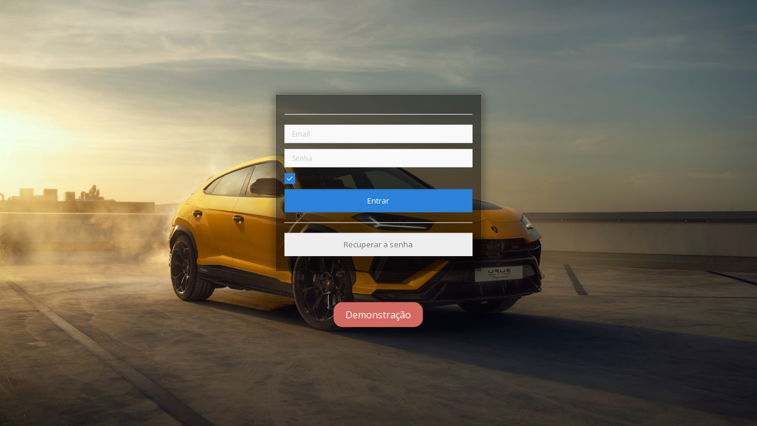

--- FILE ---
content_type: text/html; charset=UTF-8
request_url: https://server3.sistemaderastreamento.com/login
body_size: 1172
content:
<!doctype html>
<html lang="pt" class="no-js" itemscope itemtype="http://schema.org/WebSite">
<head>
    <title>Sistema de Rastreamento</title>

<base href="https://server3.sistemaderastreamento.com">
<meta charset="utf-8">
<meta http-equiv="X-UA-Compatible" content="IE=edge">
<meta name="app-version" content="4.0.2">
<meta name="app-build" content="202601300750328568">
<meta name="csrf-token" content="camx7Pwo1Vi3ayELHPnkSCDcGhJ9Gdrp7uBk0Xoj">
<meta name="viewport" content="width=device-width, initial-scale=1">
<meta name="description" content="Sistema de rastreamento para uso pessoal ou comercial">
<link rel="shortcut icon" href="https://server3.sistemaderastreamento.com/images/favicon.ico?t=1567632121" type="image/x-icon">
<link rel="stylesheet" href="https://server3.sistemaderastreamento.com/assets/css/light-win10-blue.css?t=1769759435">

    <script src="https://server3.sistemaderastreamento.com/assets/js/core.js?t=1769759435"></script>

    
    <style>
                body.sign-in-layout { background-color: #000000; }
        
                body.sign-in-layout .sign-in-text { color: #000000; }
        
                body.sign-in-layout { background-image: url( https://server3.sistemaderastreamento.com/images/background.jpg?t=1701198440 ); }
        
                body.sign-in-layout .panel-background { background: #000000; }
        
                        body.sign-in-layout .panel-background { opacity: 0.5; }
            </style>
</head>

<!--[if IE 8 ]><body class="ie8 sign-in-layout"> <![endif]-->
<!--[if IE 9 ]> <body class="ie9 sign-in-layout"> <![endif]-->
<!--[if (gt IE 9)|!(IE)]><!--><body class="sign-in-layout"><!--<![endif]-->

<div class="center-vertical">
    <div class="container">
        <div class="col-xs-12 col-sm-8 col-sm-offset-2 col-md-6 col-md-offset-3 col-lg-4 col-lg-offset-4">
                
    <div class="panel">
        <div class="panel-background"></div>
        <div class="panel-body">

                        <a href="https://server3.sistemaderastreamento.com">
                <img class="img-responsive center-block" src="https://server3.sistemaderastreamento.com/images/logo-main.png?t=1661192626" alt="Logo">
            </a>
            
            <hr>

            
            
            <form method="POST" action="https://server3.sistemaderastreamento.com/authentication/store" accept-charset="UTF-8" class="form"><input name="_token" type="hidden" value="camx7Pwo1Vi3ayELHPnkSCDcGhJ9Gdrp7uBk0Xoj">


<div class="form-group">
    <input class="form-control" placeholder="Email" id="sign-in-form-email" name="identifier" type="text">
</div>

<div class="form-group">
    <input class="form-control" placeholder="Senha" id="sign-in-form-password" name="password" type="password" value="">
</div>


    <div class="form-group">
        <div class="checkbox">
            <input checked="checked" name="remember_me" type="checkbox" value="1">
            <label>Lembre-me</label>
        </div>
    </div>

<button class="btn btn-lg btn-primary btn-block" name="Submit" value="Login" type="Submit">Entrar</button>

<hr>

<div class="form-group">
    <div class="row">
        <div class="col-sm-12">
            <a href="https://server3.sistemaderastreamento.com/password_reminder"
               class="btn btn-block btn-lg btn-default">Recuperar a senha</a>
        </div>
        <div class="col-sm-12">
                    </div>
    </div>
</div>

</form>

                    </div>
    </div>

    
            <p class="sign-in-text"><div style="text-align: center;"> </div> <div style="text-align: center;"> </div> <div style="text-align: center;"><a style="display: inline-block; background-color: #d46962; color: white; padding: 10px 20px; text-decoration: none; border-radius: 15px; font-size: 16px;" href="https://web.smartlocaliza.com.br/demo">Demonstração</a></div></p>
            </div>
    </div>
</div>

<script defer src="https://static.cloudflareinsights.com/beacon.min.js/vcd15cbe7772f49c399c6a5babf22c1241717689176015" integrity="sha512-ZpsOmlRQV6y907TI0dKBHq9Md29nnaEIPlkf84rnaERnq6zvWvPUqr2ft8M1aS28oN72PdrCzSjY4U6VaAw1EQ==" data-cf-beacon='{"version":"2024.11.0","token":"88de6a1ceea344488210f10302b6ea0f","r":1,"server_timing":{"name":{"cfCacheStatus":true,"cfEdge":true,"cfExtPri":true,"cfL4":true,"cfOrigin":true,"cfSpeedBrain":true},"location_startswith":null}}' crossorigin="anonymous"></script>
</body>
</html>

--- FILE ---
content_type: text/css; charset=utf-8
request_url: https://server3.sistemaderastreamento.com/assets/css/light-win10-blue.css?t=1769759435
body_size: 67136
content:
@charset "UTF-8";@import url(https://fonts.googleapis.com/css?family=Open+Sans:300,300i,400,400i,600,600i,700,700i,800,800i&subset=cyrillic,cyrillic-ext,latin-ext);/*!
 * Bootstrap v3.3.5 (http://getbootstrap.com)
 * Copyright 2011-2015 Twitter, Inc.
 * Licensed under MIT (https://github.com/twbs/bootstrap/blob/master/LICENSE)
 *//*! normalize.css v3.0.3 | MIT License | github.com/necolas/normalize.css */html{font-family:sans-serif;-ms-text-size-adjust:100%;-webkit-text-size-adjust:100%}body{margin:0}article,aside,details,figcaption,figure,footer,header,hgroup,main,menu,nav,section,summary{display:block}audio,canvas,progress,video{display:inline-block;vertical-align:baseline}audio:not([controls]){display:none;height:0}[hidden],template{display:none}a{background-color:transparent}a:active,a:hover{outline:0}abbr[title]{border-bottom:1px dotted}b,strong{font-weight:700}dfn{font-style:italic}h1{font-size:2em;margin:.67em 0}mark{background:#ff0;color:#000}small{font-size:80%}sub,sup{font-size:75%;line-height:0;position:relative;vertical-align:baseline}sup{top:-.5em}sub{bottom:-.25em}img{border:0}svg:not(:root){overflow:hidden}figure{margin:1em 40px}hr{box-sizing:content-box;height:0}pre{overflow:auto}code,kbd,pre,samp{font-family:monospace,monospace;font-size:1em}button,input,optgroup,select,textarea{color:inherit;font:inherit;margin:0}button{overflow:visible}button,select{text-transform:none}button,html input[type=button],input[type=reset],input[type=submit]{-webkit-appearance:button;cursor:pointer}button[disabled],html input[disabled]{cursor:default}button::-moz-focus-inner,input::-moz-focus-inner{border:0;padding:0}input{line-height:normal}input[type=checkbox],input[type=radio]{box-sizing:border-box;padding:0}input[type=number]::-webkit-inner-spin-button,input[type=number]::-webkit-outer-spin-button{height:auto}input[type=search]{-webkit-appearance:textfield;box-sizing:content-box}input[type=search]::-webkit-search-cancel-button,input[type=search]::-webkit-search-decoration{-webkit-appearance:none}fieldset{border:1px solid silver;margin:0 2px;padding:.35em .625em .75em}legend{border:0;padding:0}textarea{overflow:auto}optgroup{font-weight:700}table{border-collapse:collapse;border-spacing:0;font-size:inherit}td,th{padding:0}/*! Source: https://github.com/h5bp/html5-boilerplate/blob/master/src/css/main.css */@media print{*,:after,:before{background:0 0!important;color:#000!important;box-shadow:none!important;text-shadow:none!important}a,a:visited{text-decoration:underline}a[href]:after{content:" (" attr(href) ")"}abbr[title]:after{content:" (" attr(title) ")"}a[href^="#"]:after,a[href^="javascript:"]:after{content:""}blockquote,pre{border:1px solid #999;page-break-inside:avoid}thead{display:table-header-group}img,tr{page-break-inside:avoid}img{max-width:100%!important}h2,h3,p{orphans:3;widows:3}h2,h3{page-break-after:avoid}.navbar{display:none}.btn>.caret,.dropup>.btn>.caret{border-top-color:#000!important}.label{border:1px solid #000}.table{border-collapse:collapse!important}.table td,.table th{background-color:#fff!important}.table-bordered td,.table-bordered th{border:1px solid #ddd!important}}*{-webkit-box-sizing:border-box;-moz-box-sizing:border-box;box-sizing:border-box}:after,:before{-webkit-box-sizing:border-box;-moz-box-sizing:border-box;box-sizing:border-box}html{font-size:10px;-webkit-tap-highlight-color:transparent}body{font-family:"Open Sans",sans-serif;font-size:12px;line-height:1.42857;color:#202020;background-color:#ddd}button,input,select,textarea{font-family:inherit;font-size:inherit;line-height:inherit}a{color:#2c82d8;text-decoration:none}a:focus,a:hover{color:#1d5c9b;text-decoration:underline}a:focus{text-decoration:none;outline:0}figure{margin:0}img{vertical-align:middle}.img-responsive{display:block;max-width:100%;height:auto}.img-rounded{border-radius:0}.img-thumbnail{padding:3px;line-height:1.42857;background-color:#f9f9f9;border:1px solid #d9d9d9;border-radius:2;-webkit-transition:all .2s ease-in-out;-o-transition:all .2s ease-in-out;transition:all .2s ease-in-out;display:inline-block;max-width:100%;height:auto}.img-circle{border-radius:50%}hr{margin-top:17px;margin-bottom:17px;border:0;border-top:1px solid #f9f9f9}.sr-only{position:absolute;width:1px;height:1px;margin:-1px;padding:0;overflow:hidden;clip:rect(0,0,0,0);border:0}.sr-only-focusable:active,.sr-only-focusable:focus{position:static;width:auto;height:auto;margin:0;overflow:visible;clip:auto}[role=button]{cursor:pointer}.h1,.h2,.h3,.h4,.h5,.h6,h1,h2,h3,h4,h5,h6{font-family:inherit;font-weight:500;line-height:1.1;color:inherit}.h1 .small,.h1 small,.h2 .small,.h2 small,.h3 .small,.h3 small,.h4 .small,.h4 small,.h5 .small,.h5 small,.h6 .small,.h6 small,h1 .small,h1 small,h2 .small,h2 small,h3 .small,h3 small,h4 .small,h4 small,h5 .small,h5 small,h6 .small,h6 small{font-weight:400;line-height:1;color:#eee}.h1,.h2,.h3,h1,h2,h3{margin-top:17px;margin-bottom:8.5px}.h1 .small,.h1 small,.h2 .small,.h2 small,.h3 .small,.h3 small,h1 .small,h1 small,h2 .small,h2 small,h3 .small,h3 small{font-size:65%}.h4,.h5,.h6,h4,h5,h6{margin-top:8.5px;margin-bottom:8.5px}.h4 .small,.h4 small,.h5 .small,.h5 small,.h6 .small,.h6 small,h4 .small,h4 small,h5 .small,h5 small,h6 .small,h6 small{font-size:75%}.h1,h1{font-size:31px}.h2,h2{font-size:25px}.h3,h3{font-size:21px}.h4,h4{font-size:15px}.h5,h5{font-size:12px}.h6,h6{font-size:11px}p{margin:0 0 8.5px}.lead{margin-bottom:17px;font-size:13px;font-weight:300;line-height:1.4}@media (min-width:768px){.lead{font-size:18px}}.small,small{font-size:91%}.mark,mark{background-color:#fcf8e3;padding:.2em}.text-left{text-align:left}.action-block,.text-right{text-align:right}.plan .plan-footer,.plan .plan-title,.text-center{text-align:center}.text-justify{text-align:justify}.text-nowrap{white-space:nowrap}.text-lowercase{text-transform:lowercase}.initialism,.text-uppercase{text-transform:uppercase}.text-capitalize{text-transform:capitalize}.text-muted{color:#eee}.text-primary{color:#2c82d8}a.text-primary:focus,a.text-primary:hover{color:#2169b0}.text-success{color:#3c763d}a.text-success:focus,a.text-success:hover{color:#2b542c}.text-info{color:#31708f}a.text-info:focus,a.text-info:hover{color:#245269}.text-warning{color:#8a6d3b}a.text-warning:focus,a.text-warning:hover{color:#66512c}.text-danger{color:#a94442}a.text-danger:focus,a.text-danger:hover{color:#843534}.bg-primary{color:#fff}.bg-primary{background-color:#2c82d8}a.bg-primary:focus,a.bg-primary:hover{background-color:#2169b0}.bg-success{background-color:#dff0d8}a.bg-success:focus,a.bg-success:hover{background-color:#c1e2b3}.bg-info{background-color:#d9edf7}a.bg-info:focus,a.bg-info:hover{background-color:#afd9ee}.bg-warning{background-color:#fcf8e3}a.bg-warning:focus,a.bg-warning:hover{background-color:#f7ecb5}.bg-danger{background-color:#f2dede}a.bg-danger:focus,a.bg-danger:hover{background-color:#e4b9b9}.page-header{padding-bottom:7.5px;margin:34px 0 17px;border-bottom:1px solid #f9f9f9}ol,ul{margin-top:0;margin-bottom:8.5px}ol ol,ol ul,ul ol,ul ul{margin-bottom:0}.list-unstyled{padding-left:0;list-style:none}.list-inline{padding-left:0;list-style:none;margin-left:-5px}.list-inline>li{display:inline-block;padding-left:5px;padding-right:5px}dl{margin-top:0;margin-bottom:17px}dd,dt{line-height:1.42857}dt{font-weight:700}dd{margin-left:0}.dl-horizontal dd:after,.dl-horizontal dd:before{content:" ";display:table}.dl-horizontal dd:after{clear:both}@media (min-width:768px){.dl-horizontal dt{float:left;width:160px;clear:left;text-align:right;overflow:hidden;text-overflow:ellipsis;white-space:nowrap}.dl-horizontal dd{margin-left:180px}}abbr[data-original-title],abbr[title]{cursor:help;border-bottom:1px dotted #eee}.initialism{font-size:90%}blockquote{padding:8.5px 17px;margin:0 0 17px;font-size:15px;border-left:5px solid #f9f9f9}blockquote ol:last-child,blockquote p:last-child,blockquote ul:last-child{margin-bottom:0}blockquote .small,blockquote footer,blockquote small{display:block;font-size:80%;line-height:1.42857;color:#eee}blockquote .small:before,blockquote footer:before,blockquote small:before{content:'\2014 \00A0'}.blockquote-reverse,.nav-pagination blockquote.pagination,blockquote.pull-right{padding-right:15px;padding-left:0;border-right:5px solid #f9f9f9;border-left:0;text-align:right}.blockquote-reverse .small:before,.blockquote-reverse footer:before,.blockquote-reverse small:before,.nav-pagination blockquote.pagination .small:before,.nav-pagination blockquote.pagination footer:before,.nav-pagination blockquote.pagination small:before,blockquote.pull-right .small:before,blockquote.pull-right footer:before,blockquote.pull-right small:before{content:''}.blockquote-reverse .small:after,.blockquote-reverse footer:after,.blockquote-reverse small:after,.nav-pagination blockquote.pagination .small:after,.nav-pagination blockquote.pagination footer:after,.nav-pagination blockquote.pagination small:after,blockquote.pull-right .small:after,blockquote.pull-right footer:after,blockquote.pull-right small:after{content:'\00A0 \2014'}address{margin-bottom:17px;font-style:normal;line-height:1.42857}.container{margin-right:auto;margin-left:auto;padding-left:15px;padding-right:15px}.container:after,.container:before{content:" ";display:table}.container:after{clear:both}@media (min-width:768px){.container{width:750px}}@media (min-width:992px){.container{width:970px}}@media (min-width:1200px){.container{width:1170px}}.container-fluid{margin-right:auto;margin-left:auto;padding-left:15px;padding-right:15px}.container-fluid:after,.container-fluid:before{content:" ";display:table}.container-fluid:after{clear:both}.checkboxes,.plans,.row{margin-left:-15px;margin-right:-15px}.checkboxes:after,.checkboxes:before,.plans:after,.plans:before,.row:after,.row:before{content:" ";display:table}.checkboxes:after,.plans:after,.row:after{clear:both}.bootstrap-select.form-control .dropdown-menu.inner>li,.bootstrap-select.form-control .dropdown-menu.inner>li[data-original-index][data-optgroup],.bootstrap-select.form-control .leaflet-control-layers .inner.leaflet-control-layers-list>li,.bootstrap-select.form-control .leaflet-control-layers .inner.leaflet-control-layers-list>li[data-original-index][data-optgroup],.bootstrap-select.form-control.multiexpand .dropdown-menu.inner>li,.bootstrap-select.form-control.multiexpand .dropdown-menu.inner>li[data-original-index],.bootstrap-select.form-control.multiexpand .dropdown-menu.inner>li[data-original-index][data-optgroup],.bootstrap-select.form-control.multiexpand .leaflet-control-layers .inner.leaflet-control-layers-list>li,.bootstrap-select.form-control.multiexpand .leaflet-control-layers .inner.leaflet-control-layers-list>li[data-original-index],.bootstrap-select.form-control.multiexpand.full .dropdown-menu.inner li[data-original-index],.bootstrap-select.form-control.multiexpand.full .leaflet-control-layers .inner.leaflet-control-layers-list li[data-original-index],.bootstrap-select.form-control.multiexpand.half .dropdown-menu.inner li[data-original-index],.bootstrap-select.form-control.multiexpand.half .leaflet-control-layers .inner.leaflet-control-layers-list li[data-original-index],.checkboxes .checkbox,.col-lg-1,.col-lg-10,.col-lg-11,.col-lg-12,.col-lg-2,.col-lg-3,.col-lg-4,.col-lg-5,.col-lg-6,.col-lg-7,.col-lg-8,.col-lg-9,.col-md-1,.col-md-10,.col-md-11,.col-md-12,.col-md-2,.col-md-3,.col-md-4,.col-md-5,.col-md-6,.col-md-7,.col-md-8,.col-md-9,.col-sm-1,.col-sm-10,.col-sm-11,.col-sm-12,.col-sm-2,.col-sm-3,.col-sm-4,.col-sm-5,.col-sm-6,.col-sm-7,.col-sm-8,.col-sm-9,.col-xs-1,.col-xs-10,.col-xs-11,.col-xs-12,.col-xs-2,.col-xs-3,.col-xs-4,.col-xs-5,.col-xs-6,.col-xs-7,.col-xs-8,.col-xs-9,.lang-list .lang-item,.leaflet-control-layers .bootstrap-select.form-control .inner.leaflet-control-layers-list>li,.leaflet-control-layers .bootstrap-select.form-control .inner.leaflet-control-layers-list>li[data-original-index][data-optgroup],.leaflet-control-layers .bootstrap-select.form-control.multiexpand .inner.leaflet-control-layers-list>li,.leaflet-control-layers .bootstrap-select.form-control.multiexpand .inner.leaflet-control-layers-list>li[data-original-index],.leaflet-control-layers .bootstrap-select.form-control.multiexpand.full .inner.leaflet-control-layers-list li[data-original-index],.leaflet-control-layers .bootstrap-select.form-control.multiexpand.half .inner.leaflet-control-layers-list li[data-original-index],.leaflet-control-layers div.dataTables_wrapper div.dataTables_filter input.bootstrap-select .inner.leaflet-control-layers-list>li,.leaflet-control-layers div.dataTables_wrapper div.dataTables_filter input.bootstrap-select.multiexpand .inner.leaflet-control-layers-list>li[data-original-index],.leaflet-control-layers div.dataTables_wrapper div.dataTables_filter input.bootstrap-select.multiexpand.full .inner.leaflet-control-layers-list li[data-original-index],.leaflet-control-layers div.dataTables_wrapper div.dataTables_filter input.bootstrap-select.multiexpand.half .inner.leaflet-control-layers-list li[data-original-index],.plan-col,.table-icon .item,div.dataTables_wrapper div.dataTables_filter input.bootstrap-select .dropdown-menu.inner>li,div.dataTables_wrapper div.dataTables_filter input.bootstrap-select .dropdown-menu.inner>li[data-original-index][data-optgroup],div.dataTables_wrapper div.dataTables_filter input.bootstrap-select .leaflet-control-layers .inner.leaflet-control-layers-list>li,div.dataTables_wrapper div.dataTables_filter input.bootstrap-select.multiexpand .dropdown-menu.inner>li,div.dataTables_wrapper div.dataTables_filter input.bootstrap-select.multiexpand .dropdown-menu.inner>li[data-original-index],div.dataTables_wrapper div.dataTables_filter input.bootstrap-select.multiexpand .leaflet-control-layers .inner.leaflet-control-layers-list>li[data-original-index],div.dataTables_wrapper div.dataTables_filter input.bootstrap-select.multiexpand.full .dropdown-menu.inner li[data-original-index],div.dataTables_wrapper div.dataTables_filter input.bootstrap-select.multiexpand.full .leaflet-control-layers .inner.leaflet-control-layers-list li[data-original-index],div.dataTables_wrapper div.dataTables_filter input.bootstrap-select.multiexpand.half .dropdown-menu.inner li[data-original-index],div.dataTables_wrapper div.dataTables_filter input.bootstrap-select.multiexpand.half .leaflet-control-layers .inner.leaflet-control-layers-list li[data-original-index]{position:relative;min-height:1px;padding-left:15px;padding-right:15px}.checkboxes .checkbox,.col-xs-1,.col-xs-10,.col-xs-11,.col-xs-12,.col-xs-2,.col-xs-3,.col-xs-4,.col-xs-5,.col-xs-6,.col-xs-7,.col-xs-8,.col-xs-9,.lang-list .lang-item,.plan-col,.table-icon .item{float:left}.col-xs-1{width:8.33333%}.col-xs-2{width:16.66667%}.col-xs-3,.table-icon .item{width:25%}.col-xs-4{width:33.33333%}.col-xs-5{width:41.66667%}.checkboxes .checkbox,.col-xs-6,.lang-list .lang-item{width:50%}.col-xs-7{width:58.33333%}.col-xs-8{width:66.66667%}.col-xs-9{width:75%}.col-xs-10{width:83.33333%}.col-xs-11{width:91.66667%}.col-xs-12,.plan-col{width:100%}.col-xs-pull-0{right:auto}.col-xs-pull-1{right:8.33333%}.col-xs-pull-2{right:16.66667%}.col-xs-pull-3{right:25%}.col-xs-pull-4{right:33.33333%}.col-xs-pull-5{right:41.66667%}.col-xs-pull-6{right:50%}.col-xs-pull-7{right:58.33333%}.col-xs-pull-8{right:66.66667%}.col-xs-pull-9{right:75%}.col-xs-pull-10{right:83.33333%}.col-xs-pull-11{right:91.66667%}.col-xs-pull-12{right:100%}.col-xs-push-0{left:auto}.col-xs-push-1{left:8.33333%}.col-xs-push-2{left:16.66667%}.col-xs-push-3{left:25%}.col-xs-push-4{left:33.33333%}.col-xs-push-5{left:41.66667%}.col-xs-push-6{left:50%}.col-xs-push-7{left:58.33333%}.col-xs-push-8{left:66.66667%}.col-xs-push-9{left:75%}.col-xs-push-10{left:83.33333%}.col-xs-push-11{left:91.66667%}.col-xs-push-12{left:100%}.col-xs-offset-0{margin-left:0}.col-xs-offset-1{margin-left:8.33333%}.col-xs-offset-2{margin-left:16.66667%}.col-xs-offset-3{margin-left:25%}.col-xs-offset-4{margin-left:33.33333%}.col-xs-offset-5{margin-left:41.66667%}.col-xs-offset-6{margin-left:50%}.col-xs-offset-7{margin-left:58.33333%}.col-xs-offset-8{margin-left:66.66667%}.col-xs-offset-9{margin-left:75%}.col-xs-offset-10{margin-left:83.33333%}.col-xs-offset-11{margin-left:91.66667%}.col-xs-offset-12{margin-left:100%}@media (min-width:768px){.bootstrap-select.form-control .dropdown-menu.inner>li,.bootstrap-select.form-control .dropdown-menu.inner>li[data-original-index][data-optgroup],.bootstrap-select.form-control .leaflet-control-layers .inner.leaflet-control-layers-list>li,.bootstrap-select.form-control .leaflet-control-layers .inner.leaflet-control-layers-list>li[data-original-index][data-optgroup],.bootstrap-select.form-control.multiexpand .dropdown-menu.inner>li,.bootstrap-select.form-control.multiexpand .dropdown-menu.inner>li[data-original-index],.bootstrap-select.form-control.multiexpand .dropdown-menu.inner>li[data-original-index][data-optgroup],.bootstrap-select.form-control.multiexpand .leaflet-control-layers .inner.leaflet-control-layers-list>li,.bootstrap-select.form-control.multiexpand .leaflet-control-layers .inner.leaflet-control-layers-list>li[data-original-index],.bootstrap-select.form-control.multiexpand.full .dropdown-menu.inner li[data-original-index],.bootstrap-select.form-control.multiexpand.full .leaflet-control-layers .inner.leaflet-control-layers-list li[data-original-index],.bootstrap-select.form-control.multiexpand.half .dropdown-menu.inner li[data-original-index],.bootstrap-select.form-control.multiexpand.half .leaflet-control-layers .inner.leaflet-control-layers-list li[data-original-index],.checkboxes .checkbox,.col-sm-1,.col-sm-10,.col-sm-11,.col-sm-12,.col-sm-2,.col-sm-3,.col-sm-4,.col-sm-5,.col-sm-6,.col-sm-7,.col-sm-8,.col-sm-9,.lang-list .lang-item,.leaflet-control-layers .bootstrap-select.form-control .inner.leaflet-control-layers-list>li,.leaflet-control-layers .bootstrap-select.form-control .inner.leaflet-control-layers-list>li[data-original-index][data-optgroup],.leaflet-control-layers .bootstrap-select.form-control.multiexpand .inner.leaflet-control-layers-list>li,.leaflet-control-layers .bootstrap-select.form-control.multiexpand .inner.leaflet-control-layers-list>li[data-original-index],.leaflet-control-layers .bootstrap-select.form-control.multiexpand.full .inner.leaflet-control-layers-list li[data-original-index],.leaflet-control-layers .bootstrap-select.form-control.multiexpand.half .inner.leaflet-control-layers-list li[data-original-index],.leaflet-control-layers div.dataTables_wrapper div.dataTables_filter input.bootstrap-select .inner.leaflet-control-layers-list>li,.leaflet-control-layers div.dataTables_wrapper div.dataTables_filter input.bootstrap-select.multiexpand .inner.leaflet-control-layers-list>li[data-original-index],.leaflet-control-layers div.dataTables_wrapper div.dataTables_filter input.bootstrap-select.multiexpand.full .inner.leaflet-control-layers-list li[data-original-index],.leaflet-control-layers div.dataTables_wrapper div.dataTables_filter input.bootstrap-select.multiexpand.half .inner.leaflet-control-layers-list li[data-original-index],.plan-col,.table-icon .item,div.dataTables_wrapper div.dataTables_filter input.bootstrap-select .dropdown-menu.inner>li,div.dataTables_wrapper div.dataTables_filter input.bootstrap-select .dropdown-menu.inner>li[data-original-index][data-optgroup],div.dataTables_wrapper div.dataTables_filter input.bootstrap-select .leaflet-control-layers .inner.leaflet-control-layers-list>li,div.dataTables_wrapper div.dataTables_filter input.bootstrap-select.multiexpand .dropdown-menu.inner>li,div.dataTables_wrapper div.dataTables_filter input.bootstrap-select.multiexpand .dropdown-menu.inner>li[data-original-index],div.dataTables_wrapper div.dataTables_filter input.bootstrap-select.multiexpand .leaflet-control-layers .inner.leaflet-control-layers-list>li[data-original-index],div.dataTables_wrapper div.dataTables_filter input.bootstrap-select.multiexpand.full .dropdown-menu.inner li[data-original-index],div.dataTables_wrapper div.dataTables_filter input.bootstrap-select.multiexpand.full .leaflet-control-layers .inner.leaflet-control-layers-list li[data-original-index],div.dataTables_wrapper div.dataTables_filter input.bootstrap-select.multiexpand.half .dropdown-menu.inner li[data-original-index],div.dataTables_wrapper div.dataTables_filter input.bootstrap-select.multiexpand.half .leaflet-control-layers .inner.leaflet-control-layers-list li[data-original-index]{float:left}.col-sm-1{width:8.33333%}.col-sm-2,.table-icon .item{width:16.66667%}.col-sm-3{width:25%}.bootstrap-select.form-control.multiexpand .dropdown-menu.inner>li[data-original-index],.bootstrap-select.form-control.multiexpand .dropdown-menu.inner>li[data-original-index][data-optgroup],.bootstrap-select.form-control.multiexpand .leaflet-control-layers .inner.leaflet-control-layers-list>li[data-original-index],.col-sm-4,.lang-list .lang-item,.leaflet-control-layers .bootstrap-select.form-control.multiexpand .inner.leaflet-control-layers-list>li[data-original-index],.leaflet-control-layers div.dataTables_wrapper div.dataTables_filter input.bootstrap-select.multiexpand .inner.leaflet-control-layers-list>li[data-original-index],.plan-col,div.dataTables_wrapper div.dataTables_filter input.bootstrap-select.multiexpand .dropdown-menu.inner>li[data-original-index],div.dataTables_wrapper div.dataTables_filter input.bootstrap-select.multiexpand .leaflet-control-layers .inner.leaflet-control-layers-list>li[data-original-index]{width:33.33333%}.col-sm-5{width:41.66667%}.bootstrap-select.form-control.multiexpand.half .dropdown-menu.inner li[data-original-index],.bootstrap-select.form-control.multiexpand.half .leaflet-control-layers .inner.leaflet-control-layers-list li[data-original-index],.checkboxes .checkbox,.col-sm-6,.leaflet-control-layers .bootstrap-select.form-control.multiexpand.half .inner.leaflet-control-layers-list li[data-original-index],.leaflet-control-layers div.dataTables_wrapper div.dataTables_filter input.bootstrap-select.multiexpand.half .inner.leaflet-control-layers-list li[data-original-index],div.dataTables_wrapper div.dataTables_filter input.bootstrap-select.multiexpand.half .dropdown-menu.inner li[data-original-index],div.dataTables_wrapper div.dataTables_filter input.bootstrap-select.multiexpand.half .leaflet-control-layers .inner.leaflet-control-layers-list li[data-original-index]{width:50%}.col-sm-7{width:58.33333%}.col-sm-8{width:66.66667%}.col-sm-9{width:75%}.col-sm-10{width:83.33333%}.col-sm-11{width:91.66667%}.bootstrap-select.form-control .dropdown-menu.inner>li,.bootstrap-select.form-control .dropdown-menu.inner>li[data-original-index][data-optgroup],.bootstrap-select.form-control .leaflet-control-layers .inner.leaflet-control-layers-list>li,.bootstrap-select.form-control .leaflet-control-layers .inner.leaflet-control-layers-list>li[data-original-index][data-optgroup],.bootstrap-select.form-control.multiexpand .dropdown-menu.inner>li,.bootstrap-select.form-control.multiexpand .leaflet-control-layers .inner.leaflet-control-layers-list>li,.bootstrap-select.form-control.multiexpand.full .dropdown-menu.inner li[data-original-index],.bootstrap-select.form-control.multiexpand.full .leaflet-control-layers .inner.leaflet-control-layers-list li[data-original-index],.col-sm-12,.leaflet-control-layers .bootstrap-select.form-control .inner.leaflet-control-layers-list>li,.leaflet-control-layers .bootstrap-select.form-control .inner.leaflet-control-layers-list>li[data-original-index][data-optgroup],.leaflet-control-layers .bootstrap-select.form-control.multiexpand .inner.leaflet-control-layers-list>li,.leaflet-control-layers .bootstrap-select.form-control.multiexpand.full .inner.leaflet-control-layers-list li[data-original-index],.leaflet-control-layers div.dataTables_wrapper div.dataTables_filter input.bootstrap-select .inner.leaflet-control-layers-list>li,.leaflet-control-layers div.dataTables_wrapper div.dataTables_filter input.bootstrap-select.multiexpand.full .inner.leaflet-control-layers-list li[data-original-index],div.dataTables_wrapper div.dataTables_filter input.bootstrap-select .dropdown-menu.inner>li,div.dataTables_wrapper div.dataTables_filter input.bootstrap-select .dropdown-menu.inner>li[data-original-index][data-optgroup],div.dataTables_wrapper div.dataTables_filter input.bootstrap-select .leaflet-control-layers .inner.leaflet-control-layers-list>li,div.dataTables_wrapper div.dataTables_filter input.bootstrap-select.multiexpand .dropdown-menu.inner>li,div.dataTables_wrapper div.dataTables_filter input.bootstrap-select.multiexpand.full .dropdown-menu.inner li[data-original-index],div.dataTables_wrapper div.dataTables_filter input.bootstrap-select.multiexpand.full .leaflet-control-layers .inner.leaflet-control-layers-list li[data-original-index]{width:100%}.col-sm-pull-0{right:auto}.col-sm-pull-1{right:8.33333%}.col-sm-pull-2{right:16.66667%}.col-sm-pull-3{right:25%}.col-sm-pull-4{right:33.33333%}.col-sm-pull-5{right:41.66667%}.col-sm-pull-6{right:50%}.col-sm-pull-7{right:58.33333%}.col-sm-pull-8{right:66.66667%}.col-sm-pull-9{right:75%}.col-sm-pull-10{right:83.33333%}.col-sm-pull-11{right:91.66667%}.col-sm-pull-12{right:100%}.col-sm-push-0{left:auto}.col-sm-push-1{left:8.33333%}.col-sm-push-2{left:16.66667%}.col-sm-push-3{left:25%}.col-sm-push-4{left:33.33333%}.col-sm-push-5{left:41.66667%}.col-sm-push-6{left:50%}.col-sm-push-7{left:58.33333%}.col-sm-push-8{left:66.66667%}.col-sm-push-9{left:75%}.col-sm-push-10{left:83.33333%}.col-sm-push-11{left:91.66667%}.col-sm-push-12{left:100%}.col-sm-offset-0{margin-left:0}.col-sm-offset-1{margin-left:8.33333%}.col-sm-offset-2{margin-left:16.66667%}.col-sm-offset-3{margin-left:25%}.col-sm-offset-4{margin-left:33.33333%}.col-sm-offset-5{margin-left:41.66667%}.col-sm-offset-6{margin-left:50%}.col-sm-offset-7{margin-left:58.33333%}.col-sm-offset-8{margin-left:66.66667%}.col-sm-offset-9{margin-left:75%}.col-sm-offset-10{margin-left:83.33333%}.col-sm-offset-11{margin-left:91.66667%}.col-sm-offset-12{margin-left:100%}}@media (min-width:992px){.col-md-1,.col-md-10,.col-md-11,.col-md-12,.col-md-2,.col-md-3,.col-md-4,.col-md-5,.col-md-6,.col-md-7,.col-md-8,.col-md-9,.plan-col,.table-icon .item{float:left}.col-md-1,.table-icon .item{width:8.33333%}.col-md-2{width:16.66667%}.col-md-3,.plan-col{width:25%}.col-md-4{width:33.33333%}.col-md-5{width:41.66667%}.col-md-6{width:50%}.col-md-7{width:58.33333%}.col-md-8{width:66.66667%}.col-md-9{width:75%}.col-md-10{width:83.33333%}.col-md-11{width:91.66667%}.col-md-12{width:100%}.col-md-pull-0{right:auto}.col-md-pull-1{right:8.33333%}.col-md-pull-2{right:16.66667%}.col-md-pull-3{right:25%}.col-md-pull-4{right:33.33333%}.col-md-pull-5{right:41.66667%}.col-md-pull-6{right:50%}.col-md-pull-7{right:58.33333%}.col-md-pull-8{right:66.66667%}.col-md-pull-9{right:75%}.col-md-pull-10{right:83.33333%}.col-md-pull-11{right:91.66667%}.col-md-pull-12{right:100%}.col-md-push-0{left:auto}.col-md-push-1{left:8.33333%}.col-md-push-2{left:16.66667%}.col-md-push-3{left:25%}.col-md-push-4{left:33.33333%}.col-md-push-5{left:41.66667%}.col-md-push-6{left:50%}.col-md-push-7{left:58.33333%}.col-md-push-8{left:66.66667%}.col-md-push-9{left:75%}.col-md-push-10{left:83.33333%}.col-md-push-11{left:91.66667%}.col-md-push-12{left:100%}.col-md-offset-0{margin-left:0}.col-md-offset-1{margin-left:8.33333%}.col-md-offset-2{margin-left:16.66667%}.col-md-offset-3{margin-left:25%}.col-md-offset-4{margin-left:33.33333%}.col-md-offset-5{margin-left:41.66667%}.col-md-offset-6{margin-left:50%}.col-md-offset-7{margin-left:58.33333%}.col-md-offset-8{margin-left:66.66667%}.col-md-offset-9{margin-left:75%}.col-md-offset-10{margin-left:83.33333%}.col-md-offset-11{margin-left:91.66667%}.col-md-offset-12{margin-left:100%}}@media (min-width:1200px){.col-lg-1,.col-lg-10,.col-lg-11,.col-lg-12,.col-lg-2,.col-lg-3,.col-lg-4,.col-lg-5,.col-lg-6,.col-lg-7,.col-lg-8,.col-lg-9{float:left}.col-lg-1{width:8.33333%}.col-lg-2{width:16.66667%}.col-lg-3{width:25%}.col-lg-4{width:33.33333%}.col-lg-5{width:41.66667%}.col-lg-6{width:50%}.col-lg-7{width:58.33333%}.col-lg-8{width:66.66667%}.col-lg-9{width:75%}.col-lg-10{width:83.33333%}.col-lg-11{width:91.66667%}.col-lg-12{width:100%}.col-lg-pull-0{right:auto}.col-lg-pull-1{right:8.33333%}.col-lg-pull-2{right:16.66667%}.col-lg-pull-3{right:25%}.col-lg-pull-4{right:33.33333%}.col-lg-pull-5{right:41.66667%}.col-lg-pull-6{right:50%}.col-lg-pull-7{right:58.33333%}.col-lg-pull-8{right:66.66667%}.col-lg-pull-9{right:75%}.col-lg-pull-10{right:83.33333%}.col-lg-pull-11{right:91.66667%}.col-lg-pull-12{right:100%}.col-lg-push-0{left:auto}.col-lg-push-1{left:8.33333%}.col-lg-push-2{left:16.66667%}.col-lg-push-3{left:25%}.col-lg-push-4{left:33.33333%}.col-lg-push-5{left:41.66667%}.col-lg-push-6{left:50%}.col-lg-push-7{left:58.33333%}.col-lg-push-8{left:66.66667%}.col-lg-push-9{left:75%}.col-lg-push-10{left:83.33333%}.col-lg-push-11{left:91.66667%}.col-lg-push-12{left:100%}.col-lg-offset-0{margin-left:0}.col-lg-offset-1{margin-left:8.33333%}.col-lg-offset-2{margin-left:16.66667%}.col-lg-offset-3{margin-left:25%}.col-lg-offset-4{margin-left:33.33333%}.col-lg-offset-5{margin-left:41.66667%}.col-lg-offset-6{margin-left:50%}.col-lg-offset-7{margin-left:58.33333%}.col-lg-offset-8{margin-left:66.66667%}.col-lg-offset-9{margin-left:75%}.col-lg-offset-10{margin-left:83.33333%}.col-lg-offset-11{margin-left:91.66667%}.col-lg-offset-12{margin-left:100%}}table{background-color:transparent}caption{padding-top:12px;padding-bottom:12px;color:#eee;text-align:left}th{text-align:left}.table{width:100%;max-width:100%;margin-bottom:17px}.table>tbody>tr>td,.table>tbody>tr>th,.table>tfoot>tr>td,.table>tfoot>tr>th,.table>thead>tr>td,.table>thead>tr>th{padding:12px;line-height:1.42857;vertical-align:top;border-top:1px solid #d9d9d9}.table>thead>tr>th{vertical-align:bottom;border-bottom:2px solid #d9d9d9}.table>caption+thead>tr:first-child>td,.table>caption+thead>tr:first-child>th,.table>colgroup+thead>tr:first-child>td,.table>colgroup+thead>tr:first-child>th,.table>thead:first-child>tr:first-child>td,.table>thead:first-child>tr:first-child>th{border-top:0}.table>tbody+tbody{border-top:2px solid #d9d9d9}.table .table{background-color:#ddd}#widgets .table>tbody>tr>td,#widgets .table>tbody>tr>th,#widgets .table>tfoot>tr>td,#widgets .table>tfoot>tr>th,#widgets .table>thead>tr>td,#widgets .table>thead>tr>th,.table-condensed>tbody>tr>td,.table-condensed>tbody>tr>th,.table-condensed>tfoot>tr>td,.table-condensed>tfoot>tr>th,.table-condensed>thead>tr>td,.table-condensed>thead>tr>th,.table.table-list>tbody>tr>td,.table.table-list>tbody>tr>th,.table.table-list>tfoot>tr>td,.table.table-list>tfoot>tr>th,.table.table-list>thead>tr>td,.table.table-list>thead>tr>th{padding:3px}.table-bordered{border:1px solid #d9d9d9}.table-bordered>tbody>tr>td,.table-bordered>tbody>tr>th,.table-bordered>tfoot>tr>td,.table-bordered>tfoot>tr>th,.table-bordered>thead>tr>td,.table-bordered>thead>tr>th{border:1px solid #d9d9d9}.table-bordered>thead>tr>td,.table-bordered>thead>tr>th{border-bottom-width:2px}.table-striped>tbody>tr:nth-of-type(odd){background-color:#eee}.table-hover>tbody>tr:hover,.table.table-list>tbody>tr:hover{background-color:#f9f9f9}table col[class*=col-]{position:static;float:none;display:table-column}table td[class*=col-],table th[class*=col-]{position:static;float:none;display:table-cell}.table>tbody>tr.active>td,.table>tbody>tr.active>th,.table>tbody>tr>td.active,.table>tbody>tr>th.active,.table>tfoot>tr.active>td,.table>tfoot>tr.active>th,.table>tfoot>tr>td.active,.table>tfoot>tr>th.active,.table>thead>tr.active>td,.table>thead>tr.active>th,.table>thead>tr>td.active,.table>thead>tr>th.active{background-color:#f9f9f9}.table-hover>tbody>tr.active:hover>td,.table-hover>tbody>tr.active:hover>th,.table-hover>tbody>tr:hover>.active,.table-hover>tbody>tr>td.active:hover,.table-hover>tbody>tr>th.active:hover,.table.table-list>tbody>tr.active:hover>td,.table.table-list>tbody>tr.active:hover>th,.table.table-list>tbody>tr:hover>.active,.table.table-list>tbody>tr>td.active:hover,.table.table-list>tbody>tr>th.active:hover{background-color:#ececec}.table>tbody>tr.success>td,.table>tbody>tr.success>th,.table>tbody>tr>td.success,.table>tbody>tr>th.success,.table>tfoot>tr.success>td,.table>tfoot>tr.success>th,.table>tfoot>tr>td.success,.table>tfoot>tr>th.success,.table>thead>tr.success>td,.table>thead>tr.success>th,.table>thead>tr>td.success,.table>thead>tr>th.success{background-color:#dff0d8}.table-hover>tbody>tr.success:hover>td,.table-hover>tbody>tr.success:hover>th,.table-hover>tbody>tr:hover>.success,.table-hover>tbody>tr>td.success:hover,.table-hover>tbody>tr>th.success:hover,.table.table-list>tbody>tr.success:hover>td,.table.table-list>tbody>tr.success:hover>th,.table.table-list>tbody>tr:hover>.success,.table.table-list>tbody>tr>td.success:hover,.table.table-list>tbody>tr>th.success:hover{background-color:#d0e9c6}.table>tbody>tr.info>td,.table>tbody>tr.info>th,.table>tbody>tr>td.info,.table>tbody>tr>th.info,.table>tfoot>tr.info>td,.table>tfoot>tr.info>th,.table>tfoot>tr>td.info,.table>tfoot>tr>th.info,.table>thead>tr.info>td,.table>thead>tr.info>th,.table>thead>tr>td.info,.table>thead>tr>th.info{background-color:#d9edf7}.table-hover>tbody>tr.info:hover>td,.table-hover>tbody>tr.info:hover>th,.table-hover>tbody>tr:hover>.info,.table-hover>tbody>tr>td.info:hover,.table-hover>tbody>tr>th.info:hover,.table.table-list>tbody>tr.info:hover>td,.table.table-list>tbody>tr.info:hover>th,.table.table-list>tbody>tr:hover>.info,.table.table-list>tbody>tr>td.info:hover,.table.table-list>tbody>tr>th.info:hover{background-color:#c4e3f3}.table>tbody>tr.warning>td,.table>tbody>tr.warning>th,.table>tbody>tr>td.warning,.table>tbody>tr>th.warning,.table>tfoot>tr.warning>td,.table>tfoot>tr.warning>th,.table>tfoot>tr>td.warning,.table>tfoot>tr>th.warning,.table>thead>tr.warning>td,.table>thead>tr.warning>th,.table>thead>tr>td.warning,.table>thead>tr>th.warning{background-color:#fcf8e3}.table-hover>tbody>tr.warning:hover>td,.table-hover>tbody>tr.warning:hover>th,.table-hover>tbody>tr:hover>.warning,.table-hover>tbody>tr>td.warning:hover,.table-hover>tbody>tr>th.warning:hover,.table.table-list>tbody>tr.warning:hover>td,.table.table-list>tbody>tr.warning:hover>th,.table.table-list>tbody>tr:hover>.warning,.table.table-list>tbody>tr>td.warning:hover,.table.table-list>tbody>tr>th.warning:hover{background-color:#faf2cc}.table>tbody>tr.danger>td,.table>tbody>tr.danger>th,.table>tbody>tr>td.danger,.table>tbody>tr>th.danger,.table>tfoot>tr.danger>td,.table>tfoot>tr.danger>th,.table>tfoot>tr>td.danger,.table>tfoot>tr>th.danger,.table>thead>tr.danger>td,.table>thead>tr.danger>th,.table>thead>tr>td.danger,.table>thead>tr>th.danger{background-color:#f2dede}.table-hover>tbody>tr.danger:hover>td,.table-hover>tbody>tr.danger:hover>th,.table-hover>tbody>tr:hover>.danger,.table-hover>tbody>tr>td.danger:hover,.table-hover>tbody>tr>th.danger:hover,.table.table-list>tbody>tr.danger:hover>td,.table.table-list>tbody>tr.danger:hover>th,.table.table-list>tbody>tr:hover>.danger,.table.table-list>tbody>tr>td.danger:hover,.table.table-list>tbody>tr>th.danger:hover{background-color:#ebcccc}.table-responsive{overflow-x:auto;min-height:.01%}@media screen and (max-width:767px){.table-responsive{width:100%;margin-bottom:12.75px;overflow-y:hidden;-ms-overflow-style:-ms-autohiding-scrollbar;border:1px solid #d9d9d9}.table-responsive>.table{margin-bottom:0}.table-responsive>.table>tbody>tr>td,.table-responsive>.table>tbody>tr>th,.table-responsive>.table>tfoot>tr>td,.table-responsive>.table>tfoot>tr>th,.table-responsive>.table>thead>tr>td,.table-responsive>.table>thead>tr>th{white-space:nowrap}.table-responsive>.table-bordered{border:0}.table-responsive>.table-bordered>tbody>tr>td:first-child,.table-responsive>.table-bordered>tbody>tr>th:first-child,.table-responsive>.table-bordered>tfoot>tr>td:first-child,.table-responsive>.table-bordered>tfoot>tr>th:first-child,.table-responsive>.table-bordered>thead>tr>td:first-child,.table-responsive>.table-bordered>thead>tr>th:first-child{border-left:0}.table-responsive>.table-bordered>tbody>tr>td:last-child,.table-responsive>.table-bordered>tbody>tr>th:last-child,.table-responsive>.table-bordered>tfoot>tr>td:last-child,.table-responsive>.table-bordered>tfoot>tr>th:last-child,.table-responsive>.table-bordered>thead>tr>td:last-child,.table-responsive>.table-bordered>thead>tr>th:last-child{border-right:0}.table-responsive>.table-bordered>tbody>tr:last-child>td,.table-responsive>.table-bordered>tbody>tr:last-child>th,.table-responsive>.table-bordered>tfoot>tr:last-child>td,.table-responsive>.table-bordered>tfoot>tr:last-child>th{border-bottom:0}}fieldset{padding:0;margin:0;border:0;min-width:0}legend{display:block;width:100%;padding:0;margin-bottom:17px;font-size:18px;line-height:inherit;color:#777;border:0;border-bottom:1px solid #e5e5e5}label{display:inline-block;max-width:100%;margin-bottom:5px;font-weight:700}input[type=search]{-webkit-box-sizing:border-box;-moz-box-sizing:border-box;box-sizing:border-box}input[type=checkbox],input[type=radio]{margin:4px 0 0;line-height:normal}input[type=file]{display:block}input[type=range]{display:block;width:100%}select[multiple],select[size]{height:auto}input[type=checkbox]:focus,input[type=file]:focus,input[type=radio]:focus{text-decoration:none;outline:0}output{display:block;padding-top:7px;font-size:12px;line-height:1.42857;color:#555}.form-control,div.dataTables_wrapper div.dataTables_filter input{display:block;width:100%;height:31px;padding:6px 12px;font-size:12px;line-height:1.42857;color:#555;background-color:#f9f9f9;background-image:none;border:1px solid transparent;border-radius:0;-webkit-transition:border-color ease-in-out .15s,box-shadow ease-in-out .15s;-o-transition:border-color ease-in-out .15s,box-shadow ease-in-out .15s;transition:border-color ease-in-out .15s,box-shadow ease-in-out .15s}.form-control:focus,div.dataTables_wrapper div.dataTables_filter input:focus{color:#202020;background-color:#fff;border-color:#d9d9d9;outline:0;-webkit-box-shadow:inset 0 1px 1px rgba(0,0,0,.075),0 0 8px rgba(217,217,217,.6);box-shadow:inset 0 1px 1px rgba(0,0,0,.075),0 0 8px rgba(217,217,217,.6)}.form-control::-moz-placeholder,div.dataTables_wrapper div.dataTables_filter input::-moz-placeholder{color:#ccc;opacity:1}.form-control:-ms-input-placeholder,div.dataTables_wrapper div.dataTables_filter input:-ms-input-placeholder{color:#ccc}.form-control::-webkit-input-placeholder,div.dataTables_wrapper div.dataTables_filter input::-webkit-input-placeholder{color:#ccc}.form-control[disabled],.form-control[readonly],div.dataTables_wrapper div.dataTables_filter fieldset[disabled] input,div.dataTables_wrapper div.dataTables_filter input[disabled],div.dataTables_wrapper div.dataTables_filter input[readonly],fieldset[disabled] .form-control,fieldset[disabled] div.dataTables_wrapper div.dataTables_filter input{background-color:#eee;opacity:1}.form-control[disabled],div.dataTables_wrapper div.dataTables_filter fieldset[disabled] input,div.dataTables_wrapper div.dataTables_filter input[disabled],fieldset[disabled] .form-control,fieldset[disabled] div.dataTables_wrapper div.dataTables_filter input{cursor:not-allowed}textarea.form-control{height:auto}input[type=search]{-webkit-appearance:none}@media screen and (-webkit-min-device-pixel-ratio:0){div.dataTables_wrapper div.dataTables_filter input[type=date],div.dataTables_wrapper div.dataTables_filter input[type=datetime-local],div.dataTables_wrapper div.dataTables_filter input[type=month],div.dataTables_wrapper div.dataTables_filter input[type=time],input[type=date].form-control,input[type=datetime-local].form-control,input[type=month].form-control,input[type=time].form-control{line-height:31px}.input-group-sm input[type=date],.input-group-sm input[type=datetime-local],.input-group-sm input[type=month],.input-group-sm input[type=time],.input-group-sm>.input-group-btn>input.btn[type=date],.input-group-sm>.input-group-btn>input.btn[type=datetime-local],.input-group-sm>.input-group-btn>input.btn[type=month],.input-group-sm>.input-group-btn>input.btn[type=time],.input-group-sm>input.form-control[type=date],.input-group-sm>input.form-control[type=datetime-local],.input-group-sm>input.form-control[type=month],.input-group-sm>input.form-control[type=time],.input-group-sm>input.input-group-addon[type=date],.input-group-sm>input.input-group-addon[type=datetime-local],.input-group-sm>input.input-group-addon[type=month],.input-group-sm>input.input-group-addon[type=time],div.dataTables_wrapper div.dataTables_filter .input-group-sm>input[type=date],div.dataTables_wrapper div.dataTables_filter .input-group-sm>input[type=datetime-local],div.dataTables_wrapper div.dataTables_filter .input-group-sm>input[type=month],div.dataTables_wrapper div.dataTables_filter .input-group-sm>input[type=time],input[type=date].input-sm,input[type=datetime-local].input-sm,input[type=month].input-sm,input[type=time].input-sm{line-height:28px}.input-group-lg input[type=date],.input-group-lg input[type=datetime-local],.input-group-lg input[type=month],.input-group-lg input[type=time],.input-group-lg>.input-group-btn>input.btn[type=date],.input-group-lg>.input-group-btn>input.btn[type=datetime-local],.input-group-lg>.input-group-btn>input.btn[type=month],.input-group-lg>.input-group-btn>input.btn[type=time],.input-group-lg>input.form-control[type=date],.input-group-lg>input.form-control[type=datetime-local],.input-group-lg>input.form-control[type=month],.input-group-lg>input.form-control[type=time],.input-group-lg>input.input-group-addon[type=date],.input-group-lg>input.input-group-addon[type=datetime-local],.input-group-lg>input.input-group-addon[type=month],.input-group-lg>input.input-group-addon[type=time],div.dataTables_wrapper div.dataTables_filter .input-group-lg>input[type=date],div.dataTables_wrapper div.dataTables_filter .input-group-lg>input[type=datetime-local],div.dataTables_wrapper div.dataTables_filter .input-group-lg>input[type=month],div.dataTables_wrapper div.dataTables_filter .input-group-lg>input[type=time],input[type=date].input-lg,input[type=datetime-local].input-lg,input[type=month].input-lg,input[type=time].input-lg{line-height:40px}}.form-group{margin-bottom:10px}.checkbox,.radio{position:relative;display:block;margin-top:10px;margin-bottom:10px}.checkbox label,.radio label{min-height:17px;padding-left:20px;margin-bottom:0;font-weight:400;cursor:pointer}.checkbox input[type=checkbox],.checkbox-inline input[type=checkbox],.group .checkbox input[type=checkbox],.radio input[type=radio],.radio-inline input[type=radio],.table .checkbox input[type=checkbox]{position:absolute;margin-left:-20px}.checkbox+.checkbox,.radio+.radio{margin-top:-5px}.checkbox-inline,.group .checkbox,.radio-inline,.table .checkbox{position:relative;display:inline-block;padding-left:20px;margin-bottom:0;vertical-align:middle;font-weight:400;cursor:pointer}.checkbox-inline+.checkbox-inline,.group .checkbox+.checkbox,.group .checkbox+.checkbox-inline,.group .checkbox-inline+.checkbox,.radio-inline+.radio-inline,.table .checkbox+.checkbox,.table .checkbox+.checkbox-inline,.table .checkbox-inline+.checkbox{margin-top:0;margin-left:10px}fieldset[disabled] input[type=checkbox],fieldset[disabled] input[type=radio],input[type=checkbox].disabled,input[type=checkbox][disabled],input[type=radio].disabled,input[type=radio][disabled]{cursor:not-allowed}.checkbox-inline.disabled,.group .disabled.checkbox,.group fieldset[disabled] .checkbox,.radio-inline.disabled,.table .disabled.checkbox,.table fieldset[disabled] .checkbox,fieldset[disabled] .checkbox-inline,fieldset[disabled] .group .checkbox,fieldset[disabled] .radio-inline,fieldset[disabled] .table .checkbox{cursor:not-allowed}.checkbox.disabled label,.radio.disabled label,fieldset[disabled] .checkbox label,fieldset[disabled] .radio label{cursor:not-allowed}.form-control-static{padding-top:7px;padding-bottom:7px;margin-bottom:0;min-height:29px}.form-control-static.input-lg,.form-control-static.input-sm,.input-group-lg>.form-control-static.form-control,.input-group-lg>.form-control-static.input-group-addon,.input-group-lg>.input-group-btn>.form-control-static.btn,.input-group-sm>.form-control-static.form-control,.input-group-sm>.form-control-static.input-group-addon,.input-group-sm>.input-group-btn>.form-control-static.btn,div.dataTables_wrapper div.dataTables_filter .input-group-lg>input.form-control-static,div.dataTables_wrapper div.dataTables_filter .input-group-sm>input.form-control-static{padding-left:0;padding-right:0}.input-group-sm>.form-control,.input-group-sm>.input-group-addon,.input-group-sm>.input-group-btn>.btn,.input-sm,div.dataTables_wrapper div.dataTables_filter .input-group-sm>input{height:28px;padding:5px 10px;font-size:11px;line-height:1.5;border-radius:2}.input-group-sm>.input-group-btn>select.btn,.input-group-sm>select.form-control,.input-group-sm>select.input-group-addon,select.input-sm{height:28px;line-height:28px}.input-group-sm>.input-group-btn>select.btn[multiple],.input-group-sm>.input-group-btn>textarea.btn,.input-group-sm>select.form-control[multiple],.input-group-sm>select.input-group-addon[multiple],.input-group-sm>textarea.form-control,.input-group-sm>textarea.input-group-addon,select[multiple].input-sm,textarea.input-sm{height:auto}.form-group-sm .form-control,.form-group-sm div.dataTables_wrapper div.dataTables_filter input,div.dataTables_wrapper div.dataTables_filter .form-group-sm input{height:28px;padding:5px 10px;font-size:11px;line-height:1.5;border-radius:2}.form-group-sm select.form-control{height:28px;line-height:28px}.form-group-sm select[multiple].form-control,.form-group-sm textarea.form-control{height:auto}.form-group-sm .form-control-static{height:28px;min-height:28px;padding:6px 10px;font-size:11px;line-height:1.5}.input-group-lg>.form-control,.input-group-lg>.input-group-addon,.input-group-lg>.input-group-btn>.btn,.input-lg,div.dataTables_wrapper div.dataTables_filter .input-group-lg>input{height:40px;padding:10px 16px;font-size:13px;line-height:1.33333;border-radius:0}.input-group-lg>.input-group-btn>select.btn,.input-group-lg>select.form-control,.input-group-lg>select.input-group-addon,select.input-lg{height:40px;line-height:40px}.input-group-lg>.input-group-btn>select.btn[multiple],.input-group-lg>.input-group-btn>textarea.btn,.input-group-lg>select.form-control[multiple],.input-group-lg>select.input-group-addon[multiple],.input-group-lg>textarea.form-control,.input-group-lg>textarea.input-group-addon,select[multiple].input-lg,textarea.input-lg{height:auto}.form-group-lg .form-control,.form-group-lg div.dataTables_wrapper div.dataTables_filter input,div.dataTables_wrapper div.dataTables_filter .form-group-lg input{height:40px;padding:10px 16px;font-size:13px;line-height:1.33333;border-radius:0}.form-group-lg select.form-control{height:40px;line-height:40px}.form-group-lg select[multiple].form-control,.form-group-lg textarea.form-control{height:auto}.form-group-lg .form-control-static{height:40px;min-height:30px;padding:11px 16px;font-size:13px;line-height:1.33333}.has-feedback{position:relative}.has-feedback .form-control,.has-feedback div.dataTables_wrapper div.dataTables_filter input,div.dataTables_wrapper div.dataTables_filter .has-feedback input{padding-right:31px}.bs-searchbox:before,.form-control-feedback,.form-group.search:before{position:absolute;top:0;right:0;z-index:2;display:block;width:31px;height:31px;line-height:31px;text-align:center;pointer-events:none}.form-group-lg .form-control+.bs-searchbox:before,.form-group-lg .form-control+.form-control-feedback,.form-group-lg .form-control+.form-group.search:before,.form-group-lg div.dataTables_wrapper div.dataTables_filter input+.bs-searchbox:before,.form-group-lg div.dataTables_wrapper div.dataTables_filter input+.form-control-feedback,.form-group-lg div.dataTables_wrapper div.dataTables_filter input+.form-group.search:before,.input-group-lg+.bs-searchbox:before,.input-group-lg+.form-control-feedback,.input-group-lg+.form-group.search:before,.input-group-lg>.form-control+.bs-searchbox:before,.input-group-lg>.form-control+.form-control-feedback,.input-group-lg>.form-control+.form-group.search:before,.input-group-lg>.input-group-addon+.bs-searchbox:before,.input-group-lg>.input-group-addon+.form-control-feedback,.input-group-lg>.input-group-addon+.form-group.search:before,.input-group-lg>.input-group-btn>.btn+.bs-searchbox:before,.input-group-lg>.input-group-btn>.btn+.form-control-feedback,.input-group-lg>.input-group-btn>.btn+.form-group.search:before,.input-lg+.bs-searchbox:before,.input-lg+.form-control-feedback,.input-lg+.form-group.search:before,div.dataTables_wrapper div.dataTables_filter .form-group-lg input+.bs-searchbox:before,div.dataTables_wrapper div.dataTables_filter .form-group-lg input+.form-control-feedback,div.dataTables_wrapper div.dataTables_filter .form-group-lg input+.form-group.search:before,div.dataTables_wrapper div.dataTables_filter .input-group-lg>input+.bs-searchbox:before,div.dataTables_wrapper div.dataTables_filter .input-group-lg>input+.form-control-feedback,div.dataTables_wrapper div.dataTables_filter .input-group-lg>input+.form-group.search:before{width:40px;height:40px;line-height:40px}.form-group-sm .form-control+.bs-searchbox:before,.form-group-sm .form-control+.form-control-feedback,.form-group-sm .form-control+.form-group.search:before,.form-group-sm div.dataTables_wrapper div.dataTables_filter input+.bs-searchbox:before,.form-group-sm div.dataTables_wrapper div.dataTables_filter input+.form-control-feedback,.form-group-sm div.dataTables_wrapper div.dataTables_filter input+.form-group.search:before,.input-group-sm+.bs-searchbox:before,.input-group-sm+.form-control-feedback,.input-group-sm+.form-group.search:before,.input-group-sm>.form-control+.bs-searchbox:before,.input-group-sm>.form-control+.form-control-feedback,.input-group-sm>.form-control+.form-group.search:before,.input-group-sm>.input-group-addon+.bs-searchbox:before,.input-group-sm>.input-group-addon+.form-control-feedback,.input-group-sm>.input-group-addon+.form-group.search:before,.input-group-sm>.input-group-btn>.btn+.bs-searchbox:before,.input-group-sm>.input-group-btn>.btn+.form-control-feedback,.input-group-sm>.input-group-btn>.btn+.form-group.search:before,.input-sm+.bs-searchbox:before,.input-sm+.form-control-feedback,.input-sm+.form-group.search:before,div.dataTables_wrapper div.dataTables_filter .form-group-sm input+.bs-searchbox:before,div.dataTables_wrapper div.dataTables_filter .form-group-sm input+.form-control-feedback,div.dataTables_wrapper div.dataTables_filter .form-group-sm input+.form-group.search:before,div.dataTables_wrapper div.dataTables_filter .input-group-sm>input+.bs-searchbox:before,div.dataTables_wrapper div.dataTables_filter .input-group-sm>input+.form-control-feedback,div.dataTables_wrapper div.dataTables_filter .input-group-sm>input+.form-group.search:before{width:28px;height:28px;line-height:28px}.group .has-success .checkbox,.group .has-success.checkbox label,.has-success .checkbox,.has-success .checkbox-inline,.has-success .control-label,.has-success .group .checkbox,.has-success .help-block,.has-success .radio,.has-success .radio-inline,.has-success .table .checkbox,.has-success.checkbox label,.has-success.checkbox-inline label,.has-success.radio label,.has-success.radio-inline label,.table .has-success .checkbox,.table .has-success.checkbox label{color:#3c763d}.has-success .form-control,.has-success .form-control.bootstrap-select,.has-success div.dataTables_wrapper div.dataTables_filter input,.has-success div.dataTables_wrapper div.dataTables_filter input.bootstrap-select,div.dataTables_wrapper div.dataTables_filter .has-success input,div.dataTables_wrapper div.dataTables_filter .has-success input.bootstrap-select{border-color:#3c763d;-webkit-box-shadow:inset 0 1px 1px rgba(0,0,0,.075);box-shadow:inset 0 1px 1px rgba(0,0,0,.075)}.has-success .form-control.bootstrap-select:focus,.has-success .form-control:focus,.has-success div.dataTables_wrapper div.dataTables_filter input.bootstrap-select:focus,.has-success div.dataTables_wrapper div.dataTables_filter input:focus,div.dataTables_wrapper div.dataTables_filter .has-success input.bootstrap-select:focus,div.dataTables_wrapper div.dataTables_filter .has-success input:focus{border-color:#2b542c;-webkit-box-shadow:inset 0 1px 1px rgba(0,0,0,.075),0 0 6px #67b168;box-shadow:inset 0 1px 1px rgba(0,0,0,.075),0 0 6px #67b168}.has-success .input-group-addon{color:#3c763d;border-color:#3c763d;background-color:#dff0d8}.has-success .bs-searchbox:before,.has-success .form-control-feedback,.has-success .form-group.search:before{color:#3c763d}.group .has-warning .checkbox,.group .has-warning.checkbox label,.has-warning .checkbox,.has-warning .checkbox-inline,.has-warning .control-label,.has-warning .group .checkbox,.has-warning .help-block,.has-warning .radio,.has-warning .radio-inline,.has-warning .table .checkbox,.has-warning.checkbox label,.has-warning.checkbox-inline label,.has-warning.radio label,.has-warning.radio-inline label,.table .has-warning .checkbox,.table .has-warning.checkbox label{color:#8a6d3b}.has-warning .form-control,.has-warning .form-control.bootstrap-select,.has-warning div.dataTables_wrapper div.dataTables_filter input,.has-warning div.dataTables_wrapper div.dataTables_filter input.bootstrap-select,div.dataTables_wrapper div.dataTables_filter .has-warning input,div.dataTables_wrapper div.dataTables_filter .has-warning input.bootstrap-select{border-color:#8a6d3b;-webkit-box-shadow:inset 0 1px 1px rgba(0,0,0,.075);box-shadow:inset 0 1px 1px rgba(0,0,0,.075)}.has-warning .form-control.bootstrap-select:focus,.has-warning .form-control:focus,.has-warning div.dataTables_wrapper div.dataTables_filter input.bootstrap-select:focus,.has-warning div.dataTables_wrapper div.dataTables_filter input:focus,div.dataTables_wrapper div.dataTables_filter .has-warning input.bootstrap-select:focus,div.dataTables_wrapper div.dataTables_filter .has-warning input:focus{border-color:#66512c;-webkit-box-shadow:inset 0 1px 1px rgba(0,0,0,.075),0 0 6px #c0a16b;box-shadow:inset 0 1px 1px rgba(0,0,0,.075),0 0 6px #c0a16b}.has-warning .input-group-addon{color:#8a6d3b;border-color:#8a6d3b;background-color:#fcf8e3}.has-warning .bs-searchbox:before,.has-warning .form-control-feedback,.has-warning .form-group.search:before{color:#8a6d3b}.group .has-error .checkbox,.group .has-error.checkbox label,.has-error .checkbox,.has-error .checkbox-inline,.has-error .control-label,.has-error .group .checkbox,.has-error .help-block,.has-error .radio,.has-error .radio-inline,.has-error .table .checkbox,.has-error.checkbox label,.has-error.checkbox-inline label,.has-error.radio label,.has-error.radio-inline label,.table .has-error .checkbox,.table .has-error.checkbox label{color:#a94442}.has-error .form-control,.has-error .form-control.bootstrap-select,.has-error div.dataTables_wrapper div.dataTables_filter input,.has-error div.dataTables_wrapper div.dataTables_filter input.bootstrap-select,div.dataTables_wrapper div.dataTables_filter .has-error input,div.dataTables_wrapper div.dataTables_filter .has-error input.bootstrap-select{border-color:#a94442;-webkit-box-shadow:inset 0 1px 1px rgba(0,0,0,.075);box-shadow:inset 0 1px 1px rgba(0,0,0,.075)}.has-error .form-control.bootstrap-select:focus,.has-error .form-control:focus,.has-error div.dataTables_wrapper div.dataTables_filter input.bootstrap-select:focus,.has-error div.dataTables_wrapper div.dataTables_filter input:focus,div.dataTables_wrapper div.dataTables_filter .has-error input.bootstrap-select:focus,div.dataTables_wrapper div.dataTables_filter .has-error input:focus{border-color:#843534;-webkit-box-shadow:inset 0 1px 1px rgba(0,0,0,.075),0 0 6px #ce8483;box-shadow:inset 0 1px 1px rgba(0,0,0,.075),0 0 6px #ce8483}.has-error .input-group-addon{color:#a94442;border-color:#a94442;background-color:#f2dede}.has-error .bs-searchbox:before,.has-error .form-control-feedback,.has-error .form-group.search:before{color:#a94442}.has-feedback label~.bs-searchbox:before,.has-feedback label~.form-control-feedback,.has-feedback label~.form-group.search:before{top:22px}.has-feedback label.sr-only~.bs-searchbox:before,.has-feedback label.sr-only~.form-control-feedback,.has-feedback label.sr-only~.form-group.search:before{top:0}.help-block{display:block;margin-top:5px;margin-bottom:10px;color:#606060}@media (min-width:768px){.form-inline .form-group{display:inline-block;margin-bottom:0;vertical-align:middle}.form-inline .form-control,.form-inline div.dataTables_wrapper div.dataTables_filter input,div.dataTables_wrapper div.dataTables_filter .form-inline input{display:inline-block;width:auto;vertical-align:middle}.form-inline .form-control-static{display:inline-block}.form-inline .input-group{display:inline-table;vertical-align:middle}.form-inline .input-group .form-control,.form-inline .input-group .input-group-addon,.form-inline .input-group .input-group-btn,.form-inline .input-group div.dataTables_wrapper div.dataTables_filter input,div.dataTables_wrapper div.dataTables_filter .form-inline .input-group input{width:auto}.form-inline .input-group>.form-control,.form-inline div.dataTables_wrapper div.dataTables_filter .input-group>input,div.dataTables_wrapper div.dataTables_filter .form-inline .input-group>input{width:100%}.form-inline .control-label{margin-bottom:0;vertical-align:middle}.form-inline .checkbox,.form-inline .radio{display:inline-block;margin-top:0;margin-bottom:0;vertical-align:middle}.form-inline .checkbox label,.form-inline .radio label{padding-left:0}.form-inline .checkbox input[type=checkbox],.form-inline .radio input[type=radio]{position:relative;margin-left:0}.form-inline .has-feedback .bs-searchbox:before,.form-inline .has-feedback .form-control-feedback,.form-inline .has-feedback .form-group.search:before{top:0}}.form-horizontal .checkbox,.form-horizontal .checkbox-inline,.form-horizontal .group .checkbox,.form-horizontal .radio,.form-horizontal .radio-inline,.form-horizontal .table .checkbox,.group .form-horizontal .checkbox,.table .form-horizontal .checkbox{margin-top:0;margin-bottom:0;padding-top:7px}.form-horizontal .checkbox,.form-horizontal .radio{min-height:24px}.form-horizontal .form-group{margin-left:-15px;margin-right:-15px}.form-horizontal .form-group:after,.form-horizontal .form-group:before{content:" ";display:table}.form-horizontal .form-group:after{clear:both}@media (min-width:768px){.form-horizontal .control-label{text-align:right;margin-bottom:0;padding-top:7px}}.form-horizontal .has-feedback .bs-searchbox:before,.form-horizontal .has-feedback .form-control-feedback,.form-horizontal .has-feedback .form-group.search:before{right:15px}@media (min-width:768px){.form-horizontal .form-group-lg .control-label{padding-top:14.33333px;font-size:13px}}@media (min-width:768px){.form-horizontal .form-group-sm .control-label{padding-top:6px;font-size:11px}}.btn{display:inline-block;margin-bottom:0;font-weight:400;text-align:center;vertical-align:middle;touch-action:manipulation;cursor:pointer;background-image:none;border:1px solid transparent;white-space:nowrap;padding:6px 12px;font-size:12px;line-height:1.42857;border-radius:0;-webkit-user-select:none;-moz-user-select:none;-ms-user-select:none;user-select:none}.btn.active.focus,.btn.active:focus,.btn.focus,.btn:active.focus,.btn:active:focus,.btn:focus{text-decoration:none;outline:0}.btn.focus,.btn:focus,.btn:hover{color:#777;text-decoration:none}.btn.active,.btn:active{outline:0;background-image:none}.btn.disabled,.btn[disabled],fieldset[disabled] .btn{cursor:not-allowed;opacity:.65;-webkit-box-shadow:none;box-shadow:none}a.btn.disabled,fieldset[disabled] a.btn{pointer-events:none}.btn-default{color:#777;background-color:#eee;border-color:#eee}.btn-default.focus,.btn-default:focus{color:#777;background-color:#d5d5d5;border-color:#aeaeae}.btn-default:hover{color:#777;background-color:#d5d5d5;border-color:#cfcfcf}.btn-default.active,.btn-default:active,.open>.btn-default.dropdown-toggle{color:#777;background-color:#d5d5d5;border-color:#cfcfcf}.btn-default.active.focus,.btn-default.active:focus,.btn-default.active:hover,.btn-default:active.focus,.btn-default:active:focus,.btn-default:active:hover,.open>.btn-default.dropdown-toggle.focus,.open>.btn-default.dropdown-toggle:focus,.open>.btn-default.dropdown-toggle:hover{color:#777;background-color:#c3c3c3;border-color:#aeaeae}.btn-default.active,.btn-default:active,.open>.btn-default.dropdown-toggle{background-image:none}.btn-default.disabled,.btn-default.disabled.active,.btn-default.disabled.focus,.btn-default.disabled:active,.btn-default.disabled:focus,.btn-default.disabled:hover,.btn-default[disabled],.btn-default[disabled].active,.btn-default[disabled].focus,.btn-default[disabled]:active,.btn-default[disabled]:focus,.btn-default[disabled]:hover,fieldset[disabled] .btn-default,fieldset[disabled] .btn-default.active,fieldset[disabled] .btn-default.focus,fieldset[disabled] .btn-default:active,fieldset[disabled] .btn-default:focus,fieldset[disabled] .btn-default:hover{background-color:#eee;border-color:#eee}.btn-default .badge{color:#eee;background-color:#777}.btn-action,.btn-primary{color:#fff;background-color:#2c82d8;border-color:#2575c6}.btn-action:focus,.btn-primary.focus,.btn-primary:focus,.focus.btn-action{color:#fff;background-color:#2169b0;border-color:#11365a}.btn-action:hover,.btn-primary:hover{color:#fff;background-color:#2169b0;border-color:#1b5792}.active.btn-action,.btn-action:active,.btn-primary.active,.btn-primary:active,.open>.btn-primary.dropdown-toggle,.open>.dropdown-toggle.btn-action{color:#fff;background-color:#2169b0;border-color:#1b5792}.active.btn-action:focus,.active.btn-action:hover,.active.focus.btn-action,.btn-action:active.focus,.btn-action:active:focus,.btn-action:active:hover,.btn-primary.active.focus,.btn-primary.active:focus,.btn-primary.active:hover,.btn-primary:active.focus,.btn-primary:active:focus,.btn-primary:active:hover,.open>.btn-primary.dropdown-toggle.focus,.open>.btn-primary.dropdown-toggle:focus,.open>.btn-primary.dropdown-toggle:hover,.open>.dropdown-toggle.btn-action:focus,.open>.dropdown-toggle.btn-action:hover,.open>.dropdown-toggle.focus.btn-action{color:#fff;background-color:#1b5792;border-color:#11365a}.active.btn-action,.btn-action:active,.btn-primary.active,.btn-primary:active,.open>.btn-primary.dropdown-toggle,.open>.dropdown-toggle.btn-action{background-image:none}.btn-action[disabled],.btn-action[disabled].active,.btn-action[disabled].focus,.btn-action[disabled]:active,.btn-action[disabled]:focus,.btn-action[disabled]:hover,.btn-primary.disabled,.btn-primary.disabled.active,.btn-primary.disabled.focus,.btn-primary.disabled:active,.btn-primary.disabled:focus,.btn-primary.disabled:hover,.btn-primary[disabled],.btn-primary[disabled].active,.btn-primary[disabled].focus,.btn-primary[disabled]:active,.btn-primary[disabled]:focus,.btn-primary[disabled]:hover,.disabled.active.btn-action,.disabled.btn-action,.disabled.btn-action:active,.disabled.btn-action:focus,.disabled.btn-action:hover,.disabled.focus.btn-action,fieldset[disabled] .active.btn-action,fieldset[disabled] .btn-action,fieldset[disabled] .btn-action:active,fieldset[disabled] .btn-action:focus,fieldset[disabled] .btn-action:hover,fieldset[disabled] .btn-primary,fieldset[disabled] .btn-primary.active,fieldset[disabled] .btn-primary.focus,fieldset[disabled] .btn-primary:active,fieldset[disabled] .btn-primary:focus,fieldset[disabled] .btn-primary:hover,fieldset[disabled] .focus.btn-action{background-color:#2c82d8;border-color:#2575c6}.btn-action .badge,.btn-primary .badge{color:#2c82d8;background-color:#fff}.btn-success{color:#fff;background-color:#5cb85c;border-color:#4cae4c}.btn-success.focus,.btn-success:focus{color:#fff;background-color:#449d44;border-color:#255625}.btn-success:hover{color:#fff;background-color:#449d44;border-color:#398439}.btn-success.active,.btn-success:active,.open>.btn-success.dropdown-toggle{color:#fff;background-color:#449d44;border-color:#398439}.btn-success.active.focus,.btn-success.active:focus,.btn-success.active:hover,.btn-success:active.focus,.btn-success:active:focus,.btn-success:active:hover,.open>.btn-success.dropdown-toggle.focus,.open>.btn-success.dropdown-toggle:focus,.open>.btn-success.dropdown-toggle:hover{color:#fff;background-color:#398439;border-color:#255625}.btn-success.active,.btn-success:active,.open>.btn-success.dropdown-toggle{background-image:none}.btn-success.disabled,.btn-success.disabled.active,.btn-success.disabled.focus,.btn-success.disabled:active,.btn-success.disabled:focus,.btn-success.disabled:hover,.btn-success[disabled],.btn-success[disabled].active,.btn-success[disabled].focus,.btn-success[disabled]:active,.btn-success[disabled]:focus,.btn-success[disabled]:hover,fieldset[disabled] .btn-success,fieldset[disabled] .btn-success.active,fieldset[disabled] .btn-success.focus,fieldset[disabled] .btn-success:active,fieldset[disabled] .btn-success:focus,fieldset[disabled] .btn-success:hover{background-color:#5cb85c;border-color:#4cae4c}.btn-success .badge{color:#5cb85c;background-color:#fff}.btn-info{color:#fff;background-color:#5bc0de;border-color:#46b8da}.btn-info.focus,.btn-info:focus{color:#fff;background-color:#31b0d5;border-color:#1b6d85}.btn-info:hover{color:#fff;background-color:#31b0d5;border-color:#269abc}.btn-info.active,.btn-info:active,.open>.btn-info.dropdown-toggle{color:#fff;background-color:#31b0d5;border-color:#269abc}.btn-info.active.focus,.btn-info.active:focus,.btn-info.active:hover,.btn-info:active.focus,.btn-info:active:focus,.btn-info:active:hover,.open>.btn-info.dropdown-toggle.focus,.open>.btn-info.dropdown-toggle:focus,.open>.btn-info.dropdown-toggle:hover{color:#fff;background-color:#269abc;border-color:#1b6d85}.btn-info.active,.btn-info:active,.open>.btn-info.dropdown-toggle{background-image:none}.btn-info.disabled,.btn-info.disabled.active,.btn-info.disabled.focus,.btn-info.disabled:active,.btn-info.disabled:focus,.btn-info.disabled:hover,.btn-info[disabled],.btn-info[disabled].active,.btn-info[disabled].focus,.btn-info[disabled]:active,.btn-info[disabled]:focus,.btn-info[disabled]:hover,fieldset[disabled] .btn-info,fieldset[disabled] .btn-info.active,fieldset[disabled] .btn-info.focus,fieldset[disabled] .btn-info:active,fieldset[disabled] .btn-info:focus,fieldset[disabled] .btn-info:hover{background-color:#5bc0de;border-color:#46b8da}.btn-info .badge{color:#5bc0de;background-color:#fff}.btn-warning{color:#fff;background-color:#f0ad4e;border-color:#eea236}.btn-warning.focus,.btn-warning:focus{color:#fff;background-color:#ec971f;border-color:#985f0d}.btn-warning:hover{color:#fff;background-color:#ec971f;border-color:#d58512}.btn-warning.active,.btn-warning:active,.open>.btn-warning.dropdown-toggle{color:#fff;background-color:#ec971f;border-color:#d58512}.btn-warning.active.focus,.btn-warning.active:focus,.btn-warning.active:hover,.btn-warning:active.focus,.btn-warning:active:focus,.btn-warning:active:hover,.open>.btn-warning.dropdown-toggle.focus,.open>.btn-warning.dropdown-toggle:focus,.open>.btn-warning.dropdown-toggle:hover{color:#fff;background-color:#d58512;border-color:#985f0d}.btn-warning.active,.btn-warning:active,.open>.btn-warning.dropdown-toggle{background-image:none}.btn-warning.disabled,.btn-warning.disabled.active,.btn-warning.disabled.focus,.btn-warning.disabled:active,.btn-warning.disabled:focus,.btn-warning.disabled:hover,.btn-warning[disabled],.btn-warning[disabled].active,.btn-warning[disabled].focus,.btn-warning[disabled]:active,.btn-warning[disabled]:focus,.btn-warning[disabled]:hover,fieldset[disabled] .btn-warning,fieldset[disabled] .btn-warning.active,fieldset[disabled] .btn-warning.focus,fieldset[disabled] .btn-warning:active,fieldset[disabled] .btn-warning:focus,fieldset[disabled] .btn-warning:hover{background-color:#f0ad4e;border-color:#eea236}.btn-warning .badge{color:#f0ad4e;background-color:#fff}.btn-danger{color:#fff;background-color:#d9534f;border-color:#d43f3a}.btn-danger.focus,.btn-danger:focus{color:#fff;background-color:#c9302c;border-color:#761c19}.btn-danger:hover{color:#fff;background-color:#c9302c;border-color:#ac2925}.btn-danger.active,.btn-danger:active,.open>.btn-danger.dropdown-toggle{color:#fff;background-color:#c9302c;border-color:#ac2925}.btn-danger.active.focus,.btn-danger.active:focus,.btn-danger.active:hover,.btn-danger:active.focus,.btn-danger:active:focus,.btn-danger:active:hover,.open>.btn-danger.dropdown-toggle.focus,.open>.btn-danger.dropdown-toggle:focus,.open>.btn-danger.dropdown-toggle:hover{color:#fff;background-color:#ac2925;border-color:#761c19}.btn-danger.active,.btn-danger:active,.open>.btn-danger.dropdown-toggle{background-image:none}.btn-danger.disabled,.btn-danger.disabled.active,.btn-danger.disabled.focus,.btn-danger.disabled:active,.btn-danger.disabled:focus,.btn-danger.disabled:hover,.btn-danger[disabled],.btn-danger[disabled].active,.btn-danger[disabled].focus,.btn-danger[disabled]:active,.btn-danger[disabled]:focus,.btn-danger[disabled]:hover,fieldset[disabled] .btn-danger,fieldset[disabled] .btn-danger.active,fieldset[disabled] .btn-danger.focus,fieldset[disabled] .btn-danger:active,fieldset[disabled] .btn-danger:focus,fieldset[disabled] .btn-danger:hover{background-color:#d9534f;border-color:#d43f3a}.btn-danger .badge{color:#d9534f;background-color:#fff}.btn-link{color:#2c82d8;font-weight:400;border-radius:0}.btn-link,.btn-link.active,.btn-link:active,.btn-link[disabled],fieldset[disabled] .btn-link{background-color:transparent;-webkit-box-shadow:none;box-shadow:none}.btn-link,.btn-link:active,.btn-link:focus,.btn-link:hover{border-color:transparent}.btn-link:focus,.btn-link:hover{color:#1d5c9b;text-decoration:underline;background-color:transparent}.btn-link[disabled]:focus,.btn-link[disabled]:hover,fieldset[disabled] .btn-link:focus,fieldset[disabled] .btn-link:hover{color:#eee;text-decoration:none}.btn-group-lg>.btn,.btn-lg{padding:10px 16px;font-size:13px;line-height:1.33333;border-radius:0}.action-block .btn,.btn-group-sm>.btn,.btn-sm{padding:5px 10px;font-size:11px;line-height:1.5;border-radius:2}.btn-group-xs>.btn,.btn-xs{padding:1px 5px;font-size:11px;line-height:1.5;border-radius:2}.btn-block{display:block;width:100%}.btn-block+.btn-block{margin-top:5px}input[type=button].btn-block,input[type=reset].btn-block,input[type=submit].btn-block{width:100%}.fade{opacity:0;-webkit-transition:opacity .15s linear;-o-transition:opacity .15s linear;transition:opacity .15s linear}.fade.in{opacity:1}.collapse{display:none}.collapse.in{display:block}tr.collapse.in{display:table-row}tbody.collapse.in{display:table-row-group}.collapsing{position:relative;height:0;overflow:hidden;-webkit-transition-property:height,visibility;transition-property:height,visibility;-webkit-transition-duration:.35s;transition-duration:.35s;-webkit-transition-timing-function:ease;transition-timing-function:ease}.caret{display:inline-block;width:0;height:0;margin-left:2px;vertical-align:middle;border-top:4px dashed;border-right:4px solid transparent;border-left:4px solid transparent}.dropdown,.dropup{position:relative}.dropdown-toggle:focus{outline:0}.dropdown-menu,.leaflet-control-layers .leaflet-control-layers-list{position:absolute;top:100%;left:0;z-index:1000;display:none;float:left;min-width:160px;padding:0;margin:2px 0 0;list-style:none;font-size:12px;text-align:left;background-color:#fff;border:1px solid #d9d9d9;border:1px solid #d9d9d9;border-radius:0;-webkit-box-shadow:0 6px 12px rgba(0,0,0,.175);box-shadow:0 6px 12px rgba(0,0,0,.175);background-clip:padding-box}.dropdown-menu.pull-right,.leaflet-control-layers .nav-pagination .leaflet-control-layers-list.pagination,.leaflet-control-layers .pull-right.leaflet-control-layers-list,.nav-pagination .dropdown-menu.pagination,.nav-pagination .leaflet-control-layers .leaflet-control-layers-list.pagination{right:0;left:auto}.dropdown-menu .divider,.leaflet-control-layers .leaflet-control-layers-list .divider{height:1px;margin:7.5px 0;overflow:hidden;background-color:#d9d9d9}.dropdown-menu>li>a,.leaflet-control-layers .leaflet-control-layers-list>li>a{display:block;padding:6px 13px;clear:both;font-weight:400;line-height:1.42857;color:#777;white-space:nowrap}.dropdown-menu>li>a:focus,.dropdown-menu>li>a:hover,.leaflet-control-layers .leaflet-control-layers-list>li>a:focus,.leaflet-control-layers .leaflet-control-layers-list>li>a:hover{text-decoration:none;color:#777;background-color:#f9f9f9}.dropdown-menu>.active>a,.dropdown-menu>.active>a:focus,.dropdown-menu>.active>a:hover,.leaflet-control-layers .leaflet-control-layers-list>.active>a,.leaflet-control-layers .leaflet-control-layers-list>.active>a:focus,.leaflet-control-layers .leaflet-control-layers-list>.active>a:hover{color:#777;text-decoration:none;outline:0;background-color:#f9f9f9}.dropdown-menu>.disabled>a,.dropdown-menu>.disabled>a:focus,.dropdown-menu>.disabled>a:hover,.leaflet-control-layers .leaflet-control-layers-list>.disabled>a,.leaflet-control-layers .leaflet-control-layers-list>.disabled>a:focus,.leaflet-control-layers .leaflet-control-layers-list>.disabled>a:hover{color:#aaa}.dropdown-menu>.disabled>a:focus,.dropdown-menu>.disabled>a:hover,.leaflet-control-layers .leaflet-control-layers-list>.disabled>a:focus,.leaflet-control-layers .leaflet-control-layers-list>.disabled>a:hover{text-decoration:none;background-color:transparent;background-image:none;cursor:not-allowed}.leaflet-control-layers .open>.leaflet-control-layers-list,.open>.dropdown-menu{display:block}.open>a{outline:0}.dropdown-menu-right{left:auto;right:0}.dropdown-menu-left{left:0;right:auto}.dropdown-header{display:block;padding:3px 20px;font-size:11px;line-height:1.42857;color:#777;white-space:nowrap}.dropdown-backdrop{position:fixed;left:0;right:0;bottom:0;top:0;z-index:990}.leaflet-control-layers .nav-pagination .pagination>.leaflet-control-layers-list,.leaflet-control-layers .pull-right>.leaflet-control-layers-list,.nav-pagination .leaflet-control-layers .pagination>.leaflet-control-layers-list,.nav-pagination .pagination>.dropdown-menu,.pull-right>.dropdown-menu{right:0;left:auto}.dropup .caret,.navbar-fixed-bottom .dropdown .caret{border-top:0;border-bottom:4px dashed;content:""}.dropup .dropdown-menu,.dropup .leaflet-control-layers .leaflet-control-layers-list,.leaflet-control-layers .dropup .leaflet-control-layers-list,.leaflet-control-layers .navbar-fixed-bottom .dropdown .leaflet-control-layers-list,.navbar-fixed-bottom .dropdown .dropdown-menu,.navbar-fixed-bottom .dropdown .leaflet-control-layers .leaflet-control-layers-list{top:auto;bottom:100%;margin-bottom:2px}@media (min-width:768px){.leaflet-control-layers .navbar-right .leaflet-control-layers-list,.navbar-right .dropdown-menu,.navbar-right .leaflet-control-layers .leaflet-control-layers-list{right:0;left:auto}.navbar-right .dropdown-menu-left{left:0;right:auto}}.btn-group,.btn-group-vertical{position:relative;display:inline-block;vertical-align:middle}.btn-group-vertical>.btn,.btn-group>.btn{position:relative;float:left}.btn-group-vertical>.btn.active,.btn-group-vertical>.btn:active,.btn-group-vertical>.btn:focus,.btn-group-vertical>.btn:hover,.btn-group>.btn.active,.btn-group>.btn:active,.btn-group>.btn:focus,.btn-group>.btn:hover{z-index:2}.btn-group .btn+.btn,.btn-group .btn+.btn-group,.btn-group .btn-group+.btn,.btn-group .btn-group+.btn-group{margin-left:-1px}.btn-toolbar{margin-left:-5px}.btn-toolbar:after,.btn-toolbar:before{content:" ";display:table}.btn-toolbar:after{clear:both}.btn-toolbar .btn,.btn-toolbar .btn-group,.btn-toolbar .input-group{float:left}.btn-toolbar>.btn,.btn-toolbar>.btn-group,.btn-toolbar>.input-group{margin-left:5px}.btn-group>.btn:not(:first-child):not(:last-child):not(.dropdown-toggle){border-radius:0}.btn-group>.btn:first-child{margin-left:0}.btn-group>.btn:first-child:not(:last-child):not(.dropdown-toggle){border-bottom-right-radius:0;border-top-right-radius:0}.btn-group>.btn:last-child:not(:first-child),.btn-group>.dropdown-toggle:not(:first-child){border-bottom-left-radius:0;border-top-left-radius:0}.btn-group>.btn-group{float:left}.btn-group>.btn-group:not(:first-child):not(:last-child)>.btn{border-radius:0}.btn-group>.btn-group:first-child:not(:last-child)>.btn:last-child,.btn-group>.btn-group:first-child:not(:last-child)>.dropdown-toggle{border-bottom-right-radius:0;border-top-right-radius:0}.btn-group>.btn-group:last-child:not(:first-child)>.btn:first-child{border-bottom-left-radius:0;border-top-left-radius:0}.btn-group .dropdown-toggle:active,.btn-group.open .dropdown-toggle{outline:0}.btn-group>.btn+.dropdown-toggle{padding-left:8px;padding-right:8px}.btn-group-lg.btn-group>.btn+.dropdown-toggle,.btn-group>.btn-lg+.dropdown-toggle{padding-left:12px;padding-right:12px}.btn-group.open .dropdown-toggle{-webkit-box-shadow:inset 0 3px 5px rgba(0,0,0,.125);box-shadow:inset 0 3px 5px rgba(0,0,0,.125)}.btn-group.open .dropdown-toggle.btn-link{-webkit-box-shadow:none;box-shadow:none}.btn .caret{margin-left:0}.btn-group-lg>.btn .caret,.btn-lg .caret{border-width:5px 5px 0;border-bottom-width:0}.dropup .btn-group-lg>.btn .caret,.dropup .btn-lg .caret{border-width:0 5px 5px}.btn-group-vertical>.btn,.btn-group-vertical>.btn-group,.btn-group-vertical>.btn-group>.btn{display:block;float:none;width:100%;max-width:100%}.btn-group-vertical>.btn-group:after,.btn-group-vertical>.btn-group:before{content:" ";display:table}.btn-group-vertical>.btn-group:after{clear:both}.btn-group-vertical>.btn-group>.btn{float:none}.btn-group-vertical>.btn+.btn,.btn-group-vertical>.btn+.btn-group,.btn-group-vertical>.btn-group+.btn,.btn-group-vertical>.btn-group+.btn-group{margin-top:-1px;margin-left:0}.btn-group-vertical>.btn:not(:first-child):not(:last-child){border-radius:0}.btn-group-vertical>.btn:first-child:not(:last-child){border-top-right-radius:0;border-bottom-right-radius:0;border-bottom-left-radius:0}.btn-group-vertical>.btn:last-child:not(:first-child){border-bottom-left-radius:0;border-top-right-radius:0;border-top-left-radius:0}.btn-group-vertical>.btn-group:not(:first-child):not(:last-child)>.btn{border-radius:0}.btn-group-vertical>.btn-group:first-child:not(:last-child)>.btn:last-child,.btn-group-vertical>.btn-group:first-child:not(:last-child)>.dropdown-toggle{border-bottom-right-radius:0;border-bottom-left-radius:0}.btn-group-vertical>.btn-group:last-child:not(:first-child)>.btn:first-child{border-top-right-radius:0;border-top-left-radius:0}.btn-group-justified{display:table;width:100%;table-layout:fixed;border-collapse:separate}.btn-group-justified>.btn,.btn-group-justified>.btn-group{float:none;display:table-cell;width:1%}.btn-group-justified>.btn-group .btn{width:100%}.btn-group-justified>.btn-group .dropdown-menu,.btn-group-justified>.btn-group .leaflet-control-layers .leaflet-control-layers-list,.leaflet-control-layers .btn-group-justified>.btn-group .leaflet-control-layers-list{left:auto}[data-toggle=buttons]>.btn input[type=checkbox],[data-toggle=buttons]>.btn input[type=radio],[data-toggle=buttons]>.btn-group>.btn input[type=checkbox],[data-toggle=buttons]>.btn-group>.btn input[type=radio]{position:absolute;clip:rect(0,0,0,0);pointer-events:none}.input-group{position:relative;display:table;border-collapse:separate}.input-group[class*=col-]{float:none;padding-left:0;padding-right:0}.input-group .form-control,.input-group div.dataTables_wrapper div.dataTables_filter input,div.dataTables_wrapper div.dataTables_filter .input-group input{position:relative;z-index:2;float:left;width:100%;margin-bottom:0}.input-group .form-control,.input-group div.dataTables_wrapper div.dataTables_filter input,.input-group-addon,.input-group-btn,div.dataTables_wrapper div.dataTables_filter .input-group input{display:table-cell}.input-group .form-control:not(:first-child):not(:last-child),.input-group div.dataTables_wrapper div.dataTables_filter input:not(:first-child):not(:last-child),.input-group-addon:not(:first-child):not(:last-child),.input-group-btn:not(:first-child):not(:last-child),div.dataTables_wrapper div.dataTables_filter .input-group input:not(:first-child):not(:last-child){border-radius:0}.input-group-addon,.input-group-btn{width:1%;white-space:nowrap;vertical-align:middle}.input-group-addon{padding:6px 12px;font-size:12px;font-weight:400;line-height:1;color:#555;text-align:center;background-color:#f9f9f9;border:1px solid transparent;border-radius:0}.input-group-addon.input-sm,.input-group-sm>.input-group-addon,.input-group-sm>.input-group-btn>.input-group-addon.btn,div.dataTables_wrapper div.dataTables_filter .input-group-sm>input.input-group-addon{padding:5px 10px;font-size:11px;border-radius:2}.input-group-addon.input-lg,.input-group-lg>.input-group-addon,.input-group-lg>.input-group-btn>.input-group-addon.btn,div.dataTables_wrapper div.dataTables_filter .input-group-lg>input.input-group-addon{padding:10px 16px;font-size:13px;border-radius:0}.input-group-addon input[type=checkbox],.input-group-addon input[type=radio]{margin-top:0}.input-group .form-control:first-child,.input-group div.dataTables_wrapper div.dataTables_filter input:first-child,.input-group-addon:first-child,.input-group-btn:first-child>.btn,.input-group-btn:first-child>.btn-group>.btn,.input-group-btn:first-child>.dropdown-toggle,.input-group-btn:last-child>.btn-group:not(:last-child)>.btn,.input-group-btn:last-child>.btn:not(:last-child):not(.dropdown-toggle),div.dataTables_wrapper div.dataTables_filter .input-group input:first-child{border-bottom-right-radius:0;border-top-right-radius:0}.input-group-addon:first-child{border-right:0}.input-group .form-control:last-child,.input-group div.dataTables_wrapper div.dataTables_filter input:last-child,.input-group-addon:last-child,.input-group-btn:first-child>.btn-group:not(:first-child)>.btn,.input-group-btn:first-child>.btn:not(:first-child),.input-group-btn:last-child>.btn,.input-group-btn:last-child>.btn-group>.btn,.input-group-btn:last-child>.dropdown-toggle,div.dataTables_wrapper div.dataTables_filter .input-group input:last-child{border-bottom-left-radius:0;border-top-left-radius:0}.input-group-addon:last-child{border-left:0}.input-group-btn{position:relative;font-size:0;white-space:nowrap}.input-group-btn>.btn{position:relative}.input-group-btn>.btn+.btn{margin-left:-1px}.input-group-btn>.btn:active,.input-group-btn>.btn:focus,.input-group-btn>.btn:hover{z-index:2}.input-group-btn:first-child>.btn,.input-group-btn:first-child>.btn-group{margin-right:-1px}.input-group-btn:last-child>.btn,.input-group-btn:last-child>.btn-group{z-index:2;margin-left:-1px}.nav{margin-bottom:0;padding-left:0;list-style:none}.nav:after,.nav:before{content:" ";display:table}.nav:after{clear:both}.nav>li{position:relative;display:block}.nav>li>a{position:relative;display:block;padding:10px 15px}.nav>li>a:hover{text-decoration:none;background-color:#fff}.nav>li.disabled>a{color:#aaa}.nav>li.disabled>a:hover{color:#aaa;text-decoration:none;background-color:transparent;cursor:not-allowed}.nav .open>a,.nav .open>a:hover{background-color:#fff;border-color:#2c82d8}.nav .nav-divider{height:1px;margin:7.5px 0;overflow:hidden;background-color:#e5e5e5}.nav>li>a>img{max-width:none}.nav-tabs{border-bottom:1px solid transparent}.nav-tabs>li{float:left;margin-bottom:-1px}.nav-tabs>li>a{margin-right:2px;line-height:1.42857;border:1px solid transparent;border-radius:0}.nav-tabs>li>a:hover{border-color:#fff #fff transparent}.nav-tabs>li.active>a,.nav-tabs>li.active>a:focus,.nav-tabs>li.active>a:hover{color:#202020;background-color:#fff;border:1px solid #fff;border-bottom-color:transparent;cursor:default}.nav-pills>li{float:left}.nav-pills>li>a{border-radius:0}.nav-pills>li+li{margin-left:2px}.nav-pills>li.active>a,.nav-pills>li.active>a:focus,.nav-pills>li.active>a:hover{color:#fff;background-color:#2c82d8}.nav-stacked>li{float:none}.nav-stacked>li+li{margin-top:2px;margin-left:0}.nav-justified,.nav-tabs.nav-justified{width:100%}.nav-justified>li,.nav-tabs.nav-justified>li{float:none}.nav-justified>li>a,.nav-tabs.nav-justified>li>a{text-align:center;margin-bottom:5px}.leaflet-control-layers .nav-justified>.dropdown .leaflet-control-layers-list,.nav-justified>.dropdown .dropdown-menu,.nav-justified>.dropdown .leaflet-control-layers .leaflet-control-layers-list{top:auto;left:auto}@media (min-width:768px){.nav-justified>li,.nav-tabs.nav-justified>li{display:table-cell;width:1%}.nav-justified>li>a,.nav-tabs.nav-justified>li>a{margin-bottom:0}}.nav-tabs-justified,.nav-tabs.nav-justified{border-bottom:0}.nav-tabs-justified>li>a,.nav-tabs.nav-justified>li>a{margin-right:0;border-radius:0}.nav-tabs-justified>.active>a,.nav-tabs-justified>.active>a:focus,.nav-tabs-justified>.active>a:hover,.nav-tabs.nav-justified>.active>a,.nav-tabs.nav-justified>.active>a:focus,.nav-tabs.nav-justified>.active>a:hover{border:1px solid #d9d9d9}@media (min-width:768px){.nav-tabs-justified>li>a,.nav-tabs.nav-justified>li>a{border-bottom:1px solid #d9d9d9;border-radius:0}.nav-tabs-justified>.active>a,.nav-tabs-justified>.active>a:focus,.nav-tabs-justified>.active>a:hover,.nav-tabs.nav-justified>.active>a,.nav-tabs.nav-justified>.active>a:focus,.nav-tabs.nav-justified>.active>a:hover{border-bottom-color:#fff}}.tab-content>.tab-pane{display:none}.tab-content>.active{display:block}.leaflet-control-layers .nav-tabs .leaflet-control-layers-list,.nav-tabs .dropdown-menu,.nav-tabs .leaflet-control-layers .leaflet-control-layers-list{margin-top:-1px;border-top-right-radius:0;border-top-left-radius:0}.navbar{position:relative;min-height:42px;margin-bottom:0;border:1px solid transparent}.navbar:after,.navbar:before{content:" ";display:table}.navbar:after{clear:both}@media (min-width:768px){.navbar{border-radius:0}}.navbar-header:after,.navbar-header:before{content:" ";display:table}.navbar-header:after{clear:both}@media (min-width:768px){.navbar-header{float:left}}.navbar-collapse{overflow-x:visible;padding-right:15px;padding-left:15px;border-top:1px solid transparent;box-shadow:inset 0 1px 0 rgba(255,255,255,.1);-webkit-overflow-scrolling:touch}.navbar-collapse:after,.navbar-collapse:before{content:" ";display:table}.navbar-collapse:after{clear:both}.navbar-collapse.in{overflow-y:auto}@media (min-width:768px){.navbar-collapse{width:auto;border-top:0;box-shadow:none}.navbar-collapse.collapse{display:block!important;height:auto!important;padding-bottom:0;overflow:visible!important}.navbar-collapse.in{overflow-y:visible}#header .main-navbar .navbar-collapse,.navbar-fixed-bottom .navbar-collapse,.navbar-fixed-top .navbar-collapse,.navbar-static-top .navbar-collapse{padding-left:0;padding-right:0}}#header .main-navbar .navbar-collapse,.navbar-fixed-bottom .navbar-collapse,.navbar-fixed-top .navbar-collapse{max-height:340px}@media (max-device-width:480px) and (orientation:landscape){#header .main-navbar .navbar-collapse,.navbar-fixed-bottom .navbar-collapse,.navbar-fixed-top .navbar-collapse{max-height:200px}}.container-fluid>.navbar-collapse,.container-fluid>.navbar-header,.container>.navbar-collapse,.container>.navbar-header{margin-right:-15px;margin-left:-15px}@media (min-width:768px){.container-fluid>.navbar-collapse,.container-fluid>.navbar-header,.container>.navbar-collapse,.container>.navbar-header{margin-right:0;margin-left:0}}.navbar-static-top{z-index:1000;border-width:0 0 1px}@media (min-width:768px){.navbar-static-top{border-radius:0}}#header .main-navbar,.navbar-fixed-bottom,.navbar-fixed-top{position:fixed;right:0;left:0;z-index:1030}@media (min-width:768px){#header .main-navbar,.navbar-fixed-bottom,.navbar-fixed-top{border-radius:0}}#header .main-navbar,.navbar-fixed-top{top:0;border-width:0 0 1px}.navbar-fixed-bottom{bottom:0;margin-bottom:0;border-width:1px 0 0}.navbar-brand{float:left;padding:12.5px 15px;font-size:13px;line-height:17px;height:42px}.navbar-brand:focus,.navbar-brand:hover{text-decoration:none}.navbar-brand>img{display:block}@media (min-width:768px){.navbar>.container .navbar-brand,.navbar>.container-fluid .navbar-brand{margin-left:-15px}}.navbar-toggle{position:relative;float:right;margin-right:15px;padding:9px 10px;margin-top:0;margin-bottom:0;background-color:transparent;background-image:none;border:1px solid transparent;border-radius:0}.navbar-toggle:focus{outline:0}.navbar-toggle .icon-bar{display:block;width:22px;height:2px;border-radius:1px}.navbar-toggle .icon-bar+.icon-bar{margin-top:4px}@media (min-width:768px){.navbar-toggle{display:none}}.navbar-nav{margin:6.25px -15px}.navbar-nav>li>a{padding-top:10px;padding-bottom:10px;line-height:17px}@media (max-width:767px){.leaflet-control-layers .navbar-nav .open .leaflet-control-layers-list,.navbar-nav .open .dropdown-menu,.navbar-nav .open .leaflet-control-layers .leaflet-control-layers-list{position:static;float:none;width:auto;margin-top:0;background-color:transparent;border:0;box-shadow:none}.leaflet-control-layers .navbar-nav .open .leaflet-control-layers-list .dropdown-header,.leaflet-control-layers .navbar-nav .open .leaflet-control-layers-list>li>a,.navbar-nav .open .dropdown-menu .dropdown-header,.navbar-nav .open .dropdown-menu>li>a,.navbar-nav .open .leaflet-control-layers .leaflet-control-layers-list .dropdown-header,.navbar-nav .open .leaflet-control-layers .leaflet-control-layers-list>li>a{padding:5px 15px 5px 25px}.leaflet-control-layers .navbar-nav .open .leaflet-control-layers-list>li>a,.navbar-nav .open .dropdown-menu>li>a,.navbar-nav .open .leaflet-control-layers .leaflet-control-layers-list>li>a{line-height:17px}.leaflet-control-layers .navbar-nav .open .leaflet-control-layers-list>li>a:focus,.leaflet-control-layers .navbar-nav .open .leaflet-control-layers-list>li>a:hover,.navbar-nav .open .dropdown-menu>li>a:focus,.navbar-nav .open .dropdown-menu>li>a:hover,.navbar-nav .open .leaflet-control-layers .leaflet-control-layers-list>li>a:focus,.navbar-nav .open .leaflet-control-layers .leaflet-control-layers-list>li>a:hover{background-image:none}}@media (min-width:768px){.navbar-nav{float:left;margin:0}.navbar-nav>li{float:left}.navbar-nav>li>a{padding-top:12.5px;padding-bottom:12.5px}}.navbar-form{margin-left:-15px;margin-right:-15px;padding:10px 15px;border-top:1px solid transparent;border-bottom:1px solid transparent;-webkit-box-shadow:inset 0 1px 0 rgba(255,255,255,.1),0 1px 0 rgba(255,255,255,.1);box-shadow:inset 0 1px 0 rgba(255,255,255,.1),0 1px 0 rgba(255,255,255,.1);margin-top:5.5px;margin-bottom:5.5px}@media (min-width:768px){.navbar-form .form-group{display:inline-block;margin-bottom:0;vertical-align:middle}.navbar-form .form-control,.navbar-form div.dataTables_wrapper div.dataTables_filter input,div.dataTables_wrapper div.dataTables_filter .navbar-form input{display:inline-block;width:auto;vertical-align:middle}.navbar-form .form-control-static{display:inline-block}.navbar-form .input-group{display:inline-table;vertical-align:middle}.navbar-form .input-group .form-control,.navbar-form .input-group .input-group-addon,.navbar-form .input-group .input-group-btn,.navbar-form .input-group div.dataTables_wrapper div.dataTables_filter input,div.dataTables_wrapper div.dataTables_filter .navbar-form .input-group input{width:auto}.navbar-form .input-group>.form-control,.navbar-form div.dataTables_wrapper div.dataTables_filter .input-group>input,div.dataTables_wrapper div.dataTables_filter .navbar-form .input-group>input{width:100%}.navbar-form .control-label{margin-bottom:0;vertical-align:middle}.navbar-form .checkbox,.navbar-form .radio{display:inline-block;margin-top:0;margin-bottom:0;vertical-align:middle}.navbar-form .checkbox label,.navbar-form .radio label{padding-left:0}.navbar-form .checkbox input[type=checkbox],.navbar-form .radio input[type=radio]{position:relative;margin-left:0}.navbar-form .has-feedback .bs-searchbox:before,.navbar-form .has-feedback .form-control-feedback,.navbar-form .has-feedback .form-group.search:before{top:0}}@media (max-width:767px){.navbar-form .form-group{margin-bottom:5px}.navbar-form .form-group:last-child{margin-bottom:0}}@media (min-width:768px){.navbar-form{width:auto;border:0;margin-left:0;margin-right:0;padding-top:0;padding-bottom:0;-webkit-box-shadow:none;box-shadow:none}}.leaflet-control-layers .navbar-nav>li>.leaflet-control-layers-list,.navbar-nav>li>.dropdown-menu{margin-top:0;border-top-right-radius:0;border-top-left-radius:0}.leaflet-control-layers .navbar-fixed-bottom .navbar-nav>li>.leaflet-control-layers-list,.navbar-fixed-bottom .leaflet-control-layers .navbar-nav>li>.leaflet-control-layers-list,.navbar-fixed-bottom .navbar-nav>li>.dropdown-menu{margin-bottom:0;border-top-right-radius:0;border-top-left-radius:0;border-bottom-right-radius:0;border-bottom-left-radius:0}.navbar-btn{margin-top:5.5px;margin-bottom:5.5px}.action-block .navbar-btn.btn,.btn-group-sm>.navbar-btn.btn,.navbar-btn.btn-sm{margin-top:7px;margin-bottom:7px}.btn-group-xs>.navbar-btn.btn,.navbar-btn.btn-xs{margin-top:10px;margin-bottom:10px}.navbar-text{margin-top:12.5px;margin-bottom:12.5px}@media (min-width:768px){.navbar-text{float:left;margin-left:15px;margin-right:15px}}@media (min-width:768px){.navbar-left{float:left!important}.navbar-right{float:right!important;margin-right:-15px}.navbar-right~.navbar-right{margin-right:0}}.navbar-default{background-color:#fff;border-color:#d9d9d9}.navbar-default .navbar-brand{color:#202020}.navbar-default .navbar-brand:focus,.navbar-default .navbar-brand:hover{color:#2c82d8;background-color:#fff}.navbar-default .navbar-text{color:#202020}.navbar-default .navbar-nav>li>a{color:#202020}.navbar-default .navbar-nav>li>a:focus,.navbar-default .navbar-nav>li>a:hover{color:#2c82d8;background-color:#f9f9f9}.navbar-default .navbar-nav>.active>a,.navbar-default .navbar-nav>.active>a:focus,.navbar-default .navbar-nav>.active>a:hover{color:#2c82d8;background-color:#f9f9f9}.navbar-default .navbar-nav>.disabled>a,.navbar-default .navbar-nav>.disabled>a:focus,.navbar-default .navbar-nav>.disabled>a:hover{color:#ccc;background-color:transparent}.navbar-default .navbar-toggle{border-color:#d9d9d9}.navbar-default .navbar-toggle:focus,.navbar-default .navbar-toggle:hover{background-color:#f9f9f9}.navbar-default .navbar-toggle .icon-bar{background-color:#2c82d8}.navbar-default .navbar-collapse,.navbar-default .navbar-form{border-color:#d9d9d9}.navbar-default .navbar-nav>.open>a,.navbar-default .navbar-nav>.open>a:focus,.navbar-default .navbar-nav>.open>a:hover{background-color:#f9f9f9;color:#2c82d8}@media (max-width:767px){.leaflet-control-layers .navbar-default .navbar-nav .open .leaflet-control-layers-list>li>a,.navbar-default .navbar-nav .open .dropdown-menu>li>a,.navbar-default .navbar-nav .open .leaflet-control-layers .leaflet-control-layers-list>li>a{color:#202020}.leaflet-control-layers .navbar-default .navbar-nav .open .leaflet-control-layers-list>li>a:focus,.leaflet-control-layers .navbar-default .navbar-nav .open .leaflet-control-layers-list>li>a:hover,.navbar-default .navbar-nav .open .dropdown-menu>li>a:focus,.navbar-default .navbar-nav .open .dropdown-menu>li>a:hover,.navbar-default .navbar-nav .open .leaflet-control-layers .leaflet-control-layers-list>li>a:focus,.navbar-default .navbar-nav .open .leaflet-control-layers .leaflet-control-layers-list>li>a:hover{color:#2c82d8;background-color:#f9f9f9}.leaflet-control-layers .navbar-default .navbar-nav .open .leaflet-control-layers-list>.active>a,.leaflet-control-layers .navbar-default .navbar-nav .open .leaflet-control-layers-list>.active>a:focus,.leaflet-control-layers .navbar-default .navbar-nav .open .leaflet-control-layers-list>.active>a:hover,.navbar-default .navbar-nav .open .dropdown-menu>.active>a,.navbar-default .navbar-nav .open .dropdown-menu>.active>a:focus,.navbar-default .navbar-nav .open .dropdown-menu>.active>a:hover,.navbar-default .navbar-nav .open .leaflet-control-layers .leaflet-control-layers-list>.active>a,.navbar-default .navbar-nav .open .leaflet-control-layers .leaflet-control-layers-list>.active>a:focus,.navbar-default .navbar-nav .open .leaflet-control-layers .leaflet-control-layers-list>.active>a:hover{color:#2c82d8;background-color:#f9f9f9}.leaflet-control-layers .navbar-default .navbar-nav .open .leaflet-control-layers-list>.disabled>a,.leaflet-control-layers .navbar-default .navbar-nav .open .leaflet-control-layers-list>.disabled>a:focus,.leaflet-control-layers .navbar-default .navbar-nav .open .leaflet-control-layers-list>.disabled>a:hover,.navbar-default .navbar-nav .open .dropdown-menu>.disabled>a,.navbar-default .navbar-nav .open .dropdown-menu>.disabled>a:focus,.navbar-default .navbar-nav .open .dropdown-menu>.disabled>a:hover,.navbar-default .navbar-nav .open .leaflet-control-layers .leaflet-control-layers-list>.disabled>a,.navbar-default .navbar-nav .open .leaflet-control-layers .leaflet-control-layers-list>.disabled>a:focus,.navbar-default .navbar-nav .open .leaflet-control-layers .leaflet-control-layers-list>.disabled>a:hover{color:#ccc;background-color:transparent}}.navbar-default .navbar-link{color:#202020}.navbar-default .navbar-link:hover{color:#2c82d8}.navbar-default .btn-link{color:#202020}.navbar-default .btn-link:focus,.navbar-default .btn-link:hover{color:#2c82d8}.navbar-default .btn-link[disabled]:focus,.navbar-default .btn-link[disabled]:hover,fieldset[disabled] .navbar-default .btn-link:focus,fieldset[disabled] .navbar-default .btn-link:hover{color:#ccc}.navbar-inverse{background-color:#222;border-color:#090909}.navbar-inverse .navbar-brand{color:#fff}.navbar-inverse .navbar-brand:focus,.navbar-inverse .navbar-brand:hover{color:#fff;background-color:transparent}.navbar-inverse .navbar-text{color:#fff}.navbar-inverse .navbar-nav>li>a{color:#fff}.navbar-inverse .navbar-nav>li>a:focus,.navbar-inverse .navbar-nav>li>a:hover{color:#fff;background-color:transparent}.navbar-inverse .navbar-nav>.active>a,.navbar-inverse .navbar-nav>.active>a:focus,.navbar-inverse .navbar-nav>.active>a:hover{color:#fff;background-color:#090909}.navbar-inverse .navbar-nav>.disabled>a,.navbar-inverse .navbar-nav>.disabled>a:focus,.navbar-inverse .navbar-nav>.disabled>a:hover{color:#444;background-color:transparent}.navbar-inverse .navbar-toggle{border-color:#333}.navbar-inverse .navbar-toggle:focus,.navbar-inverse .navbar-toggle:hover{background-color:#333}.navbar-inverse .navbar-toggle .icon-bar{background-color:#fff}.navbar-inverse .navbar-collapse,.navbar-inverse .navbar-form{border-color:#101010}.navbar-inverse .navbar-nav>.open>a,.navbar-inverse .navbar-nav>.open>a:focus,.navbar-inverse .navbar-nav>.open>a:hover{background-color:#090909;color:#fff}@media (max-width:767px){.leaflet-control-layers .navbar-inverse .navbar-nav .open .leaflet-control-layers-list>.dropdown-header,.navbar-inverse .navbar-nav .open .dropdown-menu>.dropdown-header,.navbar-inverse .navbar-nav .open .leaflet-control-layers .leaflet-control-layers-list>.dropdown-header{border-color:#090909}.leaflet-control-layers .navbar-inverse .navbar-nav .open .leaflet-control-layers-list .divider,.navbar-inverse .navbar-nav .open .dropdown-menu .divider,.navbar-inverse .navbar-nav .open .leaflet-control-layers .leaflet-control-layers-list .divider{background-color:#090909}.leaflet-control-layers .navbar-inverse .navbar-nav .open .leaflet-control-layers-list>li>a,.navbar-inverse .navbar-nav .open .dropdown-menu>li>a,.navbar-inverse .navbar-nav .open .leaflet-control-layers .leaflet-control-layers-list>li>a{color:#fff}.leaflet-control-layers .navbar-inverse .navbar-nav .open .leaflet-control-layers-list>li>a:focus,.leaflet-control-layers .navbar-inverse .navbar-nav .open .leaflet-control-layers-list>li>a:hover,.navbar-inverse .navbar-nav .open .dropdown-menu>li>a:focus,.navbar-inverse .navbar-nav .open .dropdown-menu>li>a:hover,.navbar-inverse .navbar-nav .open .leaflet-control-layers .leaflet-control-layers-list>li>a:focus,.navbar-inverse .navbar-nav .open .leaflet-control-layers .leaflet-control-layers-list>li>a:hover{color:#fff;background-color:transparent}.leaflet-control-layers .navbar-inverse .navbar-nav .open .leaflet-control-layers-list>.active>a,.leaflet-control-layers .navbar-inverse .navbar-nav .open .leaflet-control-layers-list>.active>a:focus,.leaflet-control-layers .navbar-inverse .navbar-nav .open .leaflet-control-layers-list>.active>a:hover,.navbar-inverse .navbar-nav .open .dropdown-menu>.active>a,.navbar-inverse .navbar-nav .open .dropdown-menu>.active>a:focus,.navbar-inverse .navbar-nav .open .dropdown-menu>.active>a:hover,.navbar-inverse .navbar-nav .open .leaflet-control-layers .leaflet-control-layers-list>.active>a,.navbar-inverse .navbar-nav .open .leaflet-control-layers .leaflet-control-layers-list>.active>a:focus,.navbar-inverse .navbar-nav .open .leaflet-control-layers .leaflet-control-layers-list>.active>a:hover{color:#fff;background-color:#090909}.leaflet-control-layers .navbar-inverse .navbar-nav .open .leaflet-control-layers-list>.disabled>a,.leaflet-control-layers .navbar-inverse .navbar-nav .open .leaflet-control-layers-list>.disabled>a:focus,.leaflet-control-layers .navbar-inverse .navbar-nav .open .leaflet-control-layers-list>.disabled>a:hover,.navbar-inverse .navbar-nav .open .dropdown-menu>.disabled>a,.navbar-inverse .navbar-nav .open .dropdown-menu>.disabled>a:focus,.navbar-inverse .navbar-nav .open .dropdown-menu>.disabled>a:hover,.navbar-inverse .navbar-nav .open .leaflet-control-layers .leaflet-control-layers-list>.disabled>a,.navbar-inverse .navbar-nav .open .leaflet-control-layers .leaflet-control-layers-list>.disabled>a:focus,.navbar-inverse .navbar-nav .open .leaflet-control-layers .leaflet-control-layers-list>.disabled>a:hover{color:#444;background-color:transparent}}.navbar-inverse .navbar-link{color:#fff}.navbar-inverse .navbar-link:hover{color:#fff}.navbar-inverse .btn-link{color:#fff}.navbar-inverse .btn-link:focus,.navbar-inverse .btn-link:hover{color:#fff}.navbar-inverse .btn-link[disabled]:focus,.navbar-inverse .btn-link[disabled]:hover,fieldset[disabled] .navbar-inverse .btn-link:focus,fieldset[disabled] .navbar-inverse .btn-link:hover{color:#444}.pagination{display:inline-block;padding-left:0;margin:17px 0;border-radius:0}.pagination>li{display:inline}.pagination>li>a,.pagination>li>span{position:relative;float:left;padding:6px 12px;line-height:1.42857;text-decoration:none;color:#202020;background-color:#fff;border:1px solid transparent;margin-left:-1px}.pagination>li:first-child>a,.pagination>li:first-child>span{margin-left:0;border-bottom-left-radius:0;border-top-left-radius:0}.pagination>li:last-child>a,.pagination>li:last-child>span{border-bottom-right-radius:0;border-top-right-radius:0}.pagination>li>a:focus,.pagination>li>a:hover,.pagination>li>span:focus,.pagination>li>span:hover{z-index:3;color:#202020;background-color:#f9f9f9;border-color:transparent}.pagination>.active>a,.pagination>.active>a:focus,.pagination>.active>a:hover,.pagination>.active>span,.pagination>.active>span:focus,.pagination>.active>span:hover{z-index:2;color:#2c82d8;background-color:#f9f9f9;border-color:transparent;cursor:default}.pagination>.disabled>a,.pagination>.disabled>a:focus,.pagination>.disabled>a:hover,.pagination>.disabled>span,.pagination>.disabled>span:focus,.pagination>.disabled>span:hover{color:#aaa;background-color:#fff;border-color:transparent;cursor:not-allowed}.pagination-lg>li>a,.pagination-lg>li>span{padding:10px 16px;font-size:13px;line-height:1.33333}.pagination-lg>li:first-child>a,.pagination-lg>li:first-child>span{border-bottom-left-radius:0;border-top-left-radius:0}.pagination-lg>li:last-child>a,.pagination-lg>li:last-child>span{border-bottom-right-radius:0;border-top-right-radius:0}.pagination-sm>li>a,.pagination-sm>li>span{padding:5px 10px;font-size:11px;line-height:1.5}.pagination-sm>li:first-child>a,.pagination-sm>li:first-child>span{border-bottom-left-radius:2;border-top-left-radius:2}.pagination-sm>li:last-child>a,.pagination-sm>li:last-child>span{border-bottom-right-radius:2;border-top-right-radius:2}.label{display:inline;padding:.2em .6em .3em;font-size:75%;font-weight:700;line-height:1;color:#fff;text-align:center;white-space:nowrap;vertical-align:baseline;border-radius:.25em}.label:empty{display:none}.btn .label{position:relative;top:-1px}a.label:focus,a.label:hover{color:#fff;text-decoration:none;cursor:pointer}.label-default{background-color:#eee}.label-default[href]:focus,.label-default[href]:hover{background-color:#d5d5d5}.label-primary{background-color:#2c82d8}.label-primary[href]:focus,.label-primary[href]:hover{background-color:#2169b0}.label-success{background-color:#5cb85c}.label-success[href]:focus,.label-success[href]:hover{background-color:#449d44}.label-info{background-color:#5bc0de}.label-info[href]:focus,.label-info[href]:hover{background-color:#31b0d5}.label-warning{background-color:#f0ad4e}.label-warning[href]:focus,.label-warning[href]:hover{background-color:#ec971f}.label-danger{background-color:#d9534f}.label-danger[href]:focus,.label-danger[href]:hover{background-color:#c9302c}.badge{display:inline-block;min-width:10px;padding:3px 7px;font-size:11px;font-weight:700;color:#fff;line-height:1;vertical-align:middle;white-space:nowrap;text-align:center;background-color:#eee;border-radius:10px}.badge:empty{display:none}.btn .badge{position:relative;top:-1px}.btn-group-xs>.btn .badge,.btn-xs .badge{top:0;padding:1px 5px}.list-group-item.active>.badge,.list-group>li.active>.badge,.nav-pills>.active>a>.badge{color:#2c82d8;background-color:#fff}.list-group-item>.badge,.list-group>li>.badge{float:right}.list-group-item>.badge+.badge,.list-group>li>.badge+.badge{margin-right:5px}.nav-pills>li>a>.badge{margin-left:3px}a.badge:focus,a.badge:hover{color:#fff;text-decoration:none;cursor:pointer}.thumbnail{display:block;padding:3px;margin-bottom:17px;line-height:1.42857;background-color:#f9f9f9;border:1px solid #d9d9d9;border-radius:2;-webkit-transition:border .2s ease-in-out;-o-transition:border .2s ease-in-out;transition:border .2s ease-in-out}.thumbnail a>img,.thumbnail>img{display:block;max-width:100%;height:auto;margin-left:auto;margin-right:auto}.thumbnail .caption{padding:9px;color:#202020}a.thumbnail.active,a.thumbnail:focus,a.thumbnail:hover{border-color:#2c82d8}.alert,.help-block{padding:15px;margin-bottom:17px;border:1px solid transparent;border-radius:0}.alert h4,.help-block h4{margin-top:0;color:inherit}.alert .alert-link,.help-block .alert-link{font-weight:700}.alert>p,.alert>ul,.help-block>p,.help-block>ul{margin-bottom:0}.alert>p+p,.help-block>p+p{margin-top:5px}.alert-dismissable,.alert-dismissible{padding-right:35px}.alert-dismissable .close,.alert-dismissable button.ui-dialog-titlebar-close,.alert-dismissible .close,.alert-dismissible button.ui-dialog-titlebar-close{position:relative;top:-2px;right:-21px;color:inherit}.alert-success{background-color:#dff0d8;border-color:#d6e9c6;color:#3c763d}.alert-success hr{border-top-color:#c9e2b3}.alert-success .alert-link{color:#2b542c}.alert-info{background-color:#d9edf7;border-color:#bce8f1;color:#31708f}.alert-info hr{border-top-color:#a6e1ec}.alert-info .alert-link{color:#245269}.alert-warning{background-color:#fcf8e3;border-color:#faebcc;color:#8a6d3b}.alert-warning hr{border-top-color:#f7e1b5}.alert-warning .alert-link{color:#66512c}.alert-danger,.help-block.error{background-color:#f2dede;border-color:#ebccd1;color:#a94442}.alert-danger hr,.help-block.error hr{border-top-color:#e4b9c0}.alert-danger .alert-link,.help-block.error .alert-link{color:#843534}@-webkit-keyframes progress-bar-stripes{from{background-position:40px 0}to{background-position:0 0}}@keyframes progress-bar-stripes{from{background-position:40px 0}to{background-position:0 0}}.progress{overflow:hidden;height:17px;margin-bottom:17px;background-color:#f5f5f5;border-radius:0;-webkit-box-shadow:inset 0 1px 2px rgba(0,0,0,.1);box-shadow:inset 0 1px 2px rgba(0,0,0,.1)}.progress-bar{float:left;width:0%;height:100%;font-size:11px;line-height:17px;color:#fff;text-align:center;white-space:nowrap;text-shadow:-1px 0 #2c82d8,0 1px #2c82d8,1px 0 #2c82d8,0 -1px #2c82d8;background-color:#2c82d8;-webkit-box-shadow:inset 0 -1px 0 rgba(0,0,0,.15);box-shadow:inset 0 -1px 0 rgba(0,0,0,.15);-webkit-transition:width .6s ease;-o-transition:width .6s ease;transition:width .6s ease}.progress-bar-striped,.progress-striped .progress-bar{background-image:-webkit-linear-gradient(45deg,rgba(255,255,255,.15) 25%,transparent 25%,transparent 50%,rgba(255,255,255,.15) 50%,rgba(255,255,255,.15) 75%,transparent 75%,transparent);background-image:-o-linear-gradient(45deg,rgba(255,255,255,.15) 25%,transparent 25%,transparent 50%,rgba(255,255,255,.15) 50%,rgba(255,255,255,.15) 75%,transparent 75%,transparent);background-image:linear-gradient(45deg,rgba(255,255,255,.15) 25%,transparent 25%,transparent 50%,rgba(255,255,255,.15) 50%,rgba(255,255,255,.15) 75%,transparent 75%,transparent);background-size:40px 40px}.progress-bar.active,.progress.active .progress-bar{-webkit-animation:progress-bar-stripes 2s linear infinite;-o-animation:progress-bar-stripes 2s linear infinite;animation:progress-bar-stripes 2s linear infinite}.progress-bar-success{background-color:#5cb85c;text-shadow:-1px 0 #5cb85c,0 1px #5cb85c,1px 0 #5cb85c,0 -1px #5cb85c}.progress-striped .progress-bar-success{background-image:-webkit-linear-gradient(45deg,rgba(255,255,255,.15) 25%,transparent 25%,transparent 50%,rgba(255,255,255,.15) 50%,rgba(255,255,255,.15) 75%,transparent 75%,transparent);background-image:-o-linear-gradient(45deg,rgba(255,255,255,.15) 25%,transparent 25%,transparent 50%,rgba(255,255,255,.15) 50%,rgba(255,255,255,.15) 75%,transparent 75%,transparent);background-image:linear-gradient(45deg,rgba(255,255,255,.15) 25%,transparent 25%,transparent 50%,rgba(255,255,255,.15) 50%,rgba(255,255,255,.15) 75%,transparent 75%,transparent)}.progress-bar-info{background-color:#5bc0de;text-shadow:-1px 0 #5bc0de,0 1px #5bc0de,1px 0 #5bc0de,0 -1px #5bc0de}.progress-striped .progress-bar-info{background-image:-webkit-linear-gradient(45deg,rgba(255,255,255,.15) 25%,transparent 25%,transparent 50%,rgba(255,255,255,.15) 50%,rgba(255,255,255,.15) 75%,transparent 75%,transparent);background-image:-o-linear-gradient(45deg,rgba(255,255,255,.15) 25%,transparent 25%,transparent 50%,rgba(255,255,255,.15) 50%,rgba(255,255,255,.15) 75%,transparent 75%,transparent);background-image:linear-gradient(45deg,rgba(255,255,255,.15) 25%,transparent 25%,transparent 50%,rgba(255,255,255,.15) 50%,rgba(255,255,255,.15) 75%,transparent 75%,transparent)}.progress-bar-warning{background-color:#f0ad4e;text-shadow:-1px 0 #f0ad4e,0 1px #f0ad4e,1px 0 #f0ad4e,0 -1px #f0ad4e}.progress-striped .progress-bar-warning{background-image:-webkit-linear-gradient(45deg,rgba(255,255,255,.15) 25%,transparent 25%,transparent 50%,rgba(255,255,255,.15) 50%,rgba(255,255,255,.15) 75%,transparent 75%,transparent);background-image:-o-linear-gradient(45deg,rgba(255,255,255,.15) 25%,transparent 25%,transparent 50%,rgba(255,255,255,.15) 50%,rgba(255,255,255,.15) 75%,transparent 75%,transparent);background-image:linear-gradient(45deg,rgba(255,255,255,.15) 25%,transparent 25%,transparent 50%,rgba(255,255,255,.15) 50%,rgba(255,255,255,.15) 75%,transparent 75%,transparent)}.progress-bar-danger{background-color:#d9534f;text-shadow:-1px 0 #d9534f,0 1px #d9534f,1px 0 #d9534f,0 -1px #d9534f}.progress-striped .progress-bar-danger{background-image:-webkit-linear-gradient(45deg,rgba(255,255,255,.15) 25%,transparent 25%,transparent 50%,rgba(255,255,255,.15) 50%,rgba(255,255,255,.15) 75%,transparent 75%,transparent);background-image:-o-linear-gradient(45deg,rgba(255,255,255,.15) 25%,transparent 25%,transparent 50%,rgba(255,255,255,.15) 50%,rgba(255,255,255,.15) 75%,transparent 75%,transparent);background-image:linear-gradient(45deg,rgba(255,255,255,.15) 25%,transparent 25%,transparent 50%,rgba(255,255,255,.15) 50%,rgba(255,255,255,.15) 75%,transparent 75%,transparent)}.media{margin-top:15px}.media:first-child{margin-top:0}.media,.media-body{zoom:1;overflow:hidden}.media-body{width:10000px}.media-object{display:block}.media-object.img-thumbnail{max-width:none}.media-right,.media>.pull-right,.nav-pagination .media>.pagination{padding-left:10px}.media-left,.media>.pull-left{padding-right:10px}.media-body,.media-left,.media-right{display:table-cell;vertical-align:top}.media-middle{vertical-align:middle}.media-bottom{vertical-align:bottom}.media-heading{margin-top:0;margin-bottom:5px}.media-list{padding-left:0;list-style:none}.list-group{margin-bottom:20px;padding-left:0}.list-group-item,.list-group>li{position:relative;display:block;padding:10px 15px;margin-bottom:-1px;background-color:#fff;border:1px solid #d9d9d9}.list-group-item:first-child,.list-group>li:first-child{border-top-right-radius:0;border-top-left-radius:0}.list-group-item:last-child,.list-group>li:last-child{margin-bottom:0;border-bottom-right-radius:0;border-bottom-left-radius:0}a.list-group-item,button.list-group-item{color:#555}a.list-group-item .list-group-item-heading,button.list-group-item .list-group-item-heading{color:#202020}a.list-group-item:focus,a.list-group-item:hover,button.list-group-item:focus,button.list-group-item:hover{text-decoration:none;color:#555;background-color:#f9f9f9}button.list-group-item{width:100%;text-align:left}.list-group-item.disabled,.list-group-item.disabled:focus,.list-group-item.disabled:hover,.list-group>li.disabled,.list-group>li.disabled:focus,.list-group>li.disabled:hover{background-color:#f9f9f9;color:#eee;cursor:not-allowed}.list-group-item.disabled .list-group-item-heading,.list-group-item.disabled:focus .list-group-item-heading,.list-group-item.disabled:hover .list-group-item-heading,.list-group>li.disabled .list-group-item-heading,.list-group>li.disabled:focus .list-group-item-heading,.list-group>li.disabled:hover .list-group-item-heading{color:inherit}.list-group-item.disabled .list-group-item-text,.list-group-item.disabled:focus .list-group-item-text,.list-group-item.disabled:hover .list-group-item-text,.list-group>li.disabled .list-group-item-text,.list-group>li.disabled:focus .list-group-item-text,.list-group>li.disabled:hover .list-group-item-text{color:#eee}.list-group-item.active,.list-group-item.active:focus,.list-group-item.active:hover,.list-group>li.active,.list-group>li.active:focus,.list-group>li.active:hover{z-index:2;color:#fff;background-color:#2c82d8;border-color:#2c82d8}.list-group-item.active .list-group-item-heading,.list-group-item.active .list-group-item-heading>.small,.list-group-item.active .list-group-item-heading>small,.list-group-item.active:focus .list-group-item-heading,.list-group-item.active:focus .list-group-item-heading>.small,.list-group-item.active:focus .list-group-item-heading>small,.list-group-item.active:hover .list-group-item-heading,.list-group-item.active:hover .list-group-item-heading>.small,.list-group-item.active:hover .list-group-item-heading>small,.list-group>li.active .list-group-item-heading,.list-group>li.active .list-group-item-heading>.small,.list-group>li.active .list-group-item-heading>small,.list-group>li.active:focus .list-group-item-heading,.list-group>li.active:focus .list-group-item-heading>.small,.list-group>li.active:focus .list-group-item-heading>small,.list-group>li.active:hover .list-group-item-heading,.list-group>li.active:hover .list-group-item-heading>.small,.list-group>li.active:hover .list-group-item-heading>small{color:inherit}.list-group-item.active .list-group-item-text,.list-group-item.active:focus .list-group-item-text,.list-group-item.active:hover .list-group-item-text,.list-group>li.active .list-group-item-text,.list-group>li.active:focus .list-group-item-text,.list-group>li.active:hover .list-group-item-text{color:#d8e8f8}.list-group-item-success{color:#3c763d;background-color:#dff0d8}a.list-group-item-success,button.list-group-item-success{color:#3c763d}a.list-group-item-success .list-group-item-heading,button.list-group-item-success .list-group-item-heading{color:inherit}a.list-group-item-success:focus,a.list-group-item-success:hover,button.list-group-item-success:focus,button.list-group-item-success:hover{color:#3c763d;background-color:#d0e9c6}a.list-group-item-success.active,a.list-group-item-success.active:focus,a.list-group-item-success.active:hover,button.list-group-item-success.active,button.list-group-item-success.active:focus,button.list-group-item-success.active:hover{color:#fff;background-color:#3c763d;border-color:#3c763d}.list-group-item-info{color:#31708f;background-color:#d9edf7}a.list-group-item-info,button.list-group-item-info{color:#31708f}a.list-group-item-info .list-group-item-heading,button.list-group-item-info .list-group-item-heading{color:inherit}a.list-group-item-info:focus,a.list-group-item-info:hover,button.list-group-item-info:focus,button.list-group-item-info:hover{color:#31708f;background-color:#c4e3f3}a.list-group-item-info.active,a.list-group-item-info.active:focus,a.list-group-item-info.active:hover,button.list-group-item-info.active,button.list-group-item-info.active:focus,button.list-group-item-info.active:hover{color:#fff;background-color:#31708f;border-color:#31708f}.list-group-item-warning{color:#8a6d3b;background-color:#fcf8e3}a.list-group-item-warning,button.list-group-item-warning{color:#8a6d3b}a.list-group-item-warning .list-group-item-heading,button.list-group-item-warning .list-group-item-heading{color:inherit}a.list-group-item-warning:focus,a.list-group-item-warning:hover,button.list-group-item-warning:focus,button.list-group-item-warning:hover{color:#8a6d3b;background-color:#faf2cc}a.list-group-item-warning.active,a.list-group-item-warning.active:focus,a.list-group-item-warning.active:hover,button.list-group-item-warning.active,button.list-group-item-warning.active:focus,button.list-group-item-warning.active:hover{color:#fff;background-color:#8a6d3b;border-color:#8a6d3b}.list-group-item-danger{color:#a94442;background-color:#f2dede}a.list-group-item-danger,button.list-group-item-danger{color:#a94442}a.list-group-item-danger .list-group-item-heading,button.list-group-item-danger .list-group-item-heading{color:inherit}a.list-group-item-danger:focus,a.list-group-item-danger:hover,button.list-group-item-danger:focus,button.list-group-item-danger:hover{color:#a94442;background-color:#ebcccc}a.list-group-item-danger.active,a.list-group-item-danger.active:focus,a.list-group-item-danger.active:hover,button.list-group-item-danger.active,button.list-group-item-danger.active:focus,button.list-group-item-danger.active:hover{color:#fff;background-color:#a94442;border-color:#a94442}.list-group-item-heading{margin-top:0;margin-bottom:5px}.list-group-item-text{margin-bottom:0;line-height:1.3}.panel,.plan{margin-bottom:17px;background-color:#fff;border:1px solid transparent;border-radius:0;-webkit-box-shadow:0 1px 1px rgba(0,0,0,.05);box-shadow:0 1px 1px rgba(0,0,0,.05)}#widgets .widget-body,.panel-body,.plan .plan-body{padding:15px}#widgets .widget-body:after,#widgets .widget-body:before,.panel-body:after,.panel-body:before,.plan .plan-body:after,.plan .plan-body:before{content:" ";display:table}#widgets .widget-body:after,.panel-body:after,.plan .plan-body:after{clear:both}#widgets .widget-heading,.panel-heading,.plan .plan-heading{padding:9px 15px;border-bottom:1px solid transparent;border-top-right-radius:-1;border-top-left-radius:-1}#widgets .widget-heading>.dropdown .dropdown-toggle,.panel-heading>.dropdown .dropdown-toggle,.plan .plan-heading>.dropdown .dropdown-toggle{color:inherit}#widgets .widget-title,.panel-title,.plan .plan-title{margin-top:0;margin-bottom:0;font-size:14px;color:inherit}#widgets .widget-title>.small,#widgets .widget-title>.small>a,#widgets .widget-title>a,#widgets .widget-title>small,#widgets .widget-title>small>a,.panel-title>.small,.panel-title>.small>a,.panel-title>a,.panel-title>small,.panel-title>small>a,.plan .plan-title>.small,.plan .plan-title>.small>a,.plan .plan-title>a,.plan .plan-title>small,.plan .plan-title>small>a{color:inherit}.panel-footer,.plan .plan-footer{padding:9px 15px;background-color:#f9f9f9;border-top:1px solid #d9d9d9;border-bottom-right-radius:-1;border-bottom-left-radius:-1}.panel>.list-group,.panel>.panel-collapse>.list-group,.plan>.list-group,.plan>.panel-collapse>.list-group{margin-bottom:0}.panel>.list-group .list-group-item,.panel>.list-group>li,.panel>.panel-collapse>.list-group .list-group-item,.panel>.panel-collapse>.list-group>li,.plan>.list-group .list-group-item,.plan>.list-group>li,.plan>.panel-collapse>.list-group .list-group-item,.plan>.panel-collapse>.list-group>li{border-width:1px 0;border-radius:0}.panel>.list-group:first-child .list-group-item:first-child,.panel>.list-group:first-child .list-group>li:first-child,.panel>.panel-collapse>.list-group:first-child .list-group-item:first-child,.panel>.panel-collapse>.list-group:first-child .list-group>li:first-child,.plan>.list-group:first-child .list-group-item:first-child,.plan>.list-group:first-child .list-group>li:first-child,.plan>.panel-collapse>.list-group:first-child .list-group-item:first-child,.plan>.panel-collapse>.list-group:first-child .list-group>li:first-child{border-top:0;border-top-right-radius:-1;border-top-left-radius:-1}.panel>.list-group:last-child .list-group-item:last-child,.panel>.list-group:last-child .list-group>li:last-child,.panel>.panel-collapse>.list-group:last-child .list-group-item:last-child,.panel>.panel-collapse>.list-group:last-child .list-group>li:last-child,.plan>.list-group:last-child .list-group-item:last-child,.plan>.list-group:last-child .list-group>li:last-child,.plan>.panel-collapse>.list-group:last-child .list-group-item:last-child,.plan>.panel-collapse>.list-group:last-child .list-group>li:last-child{border-bottom:0;border-bottom-right-radius:-1;border-bottom-left-radius:-1}#widgets .panel>.widget-heading+.panel-collapse>.list-group .list-group-item:first-child,#widgets .panel>.widget-heading+.panel-collapse>.list-group>li:first-child,#widgets .plan>.widget-heading+.panel-collapse>.list-group .list-group-item:first-child,#widgets .plan>.widget-heading+.panel-collapse>.list-group>li:first-child,.panel>.panel-heading+.panel-collapse>.list-group .list-group-item:first-child,.panel>.panel-heading+.panel-collapse>.list-group>li:first-child,.plan .panel>.plan-heading+.panel-collapse>.list-group .list-group-item:first-child,.plan .panel>.plan-heading+.panel-collapse>.list-group>li:first-child,.plan>.panel-heading+.panel-collapse>.list-group .list-group-item:first-child,.plan>.panel-heading+.panel-collapse>.list-group>li:first-child,.plan>.plan-heading+.panel-collapse>.list-group .list-group-item:first-child,.plan>.plan-heading+.panel-collapse>.list-group>li:first-child{border-top-right-radius:0;border-top-left-radius:0}#widgets .widget-heading+.list-group .list-group-item:first-child,#widgets .widget-heading+.list-group>li:first-child,.panel-heading+.list-group .list-group-item:first-child,.panel-heading+.list-group>li:first-child,.plan .plan-heading+.list-group .list-group-item:first-child,.plan .plan-heading+.list-group>li:first-child{border-top-width:0}.list-group+.panel-footer,.plan .list-group+.plan-footer{border-top-width:0}.panel>.panel-collapse>.table,.panel>.table,.panel>.table-responsive>.table,.plan>.panel-collapse>.table,.plan>.table,.plan>.table-responsive>.table{margin-bottom:0}.panel>.panel-collapse>.table caption,.panel>.table caption,.panel>.table-responsive>.table caption,.plan>.panel-collapse>.table caption,.plan>.table caption,.plan>.table-responsive>.table caption{padding-left:15px;padding-right:15px}.panel>.table-responsive:first-child>.table:first-child,.panel>.table:first-child,.plan>.table-responsive:first-child>.table:first-child,.plan>.table:first-child{border-top-right-radius:-1;border-top-left-radius:-1}.panel>.table-responsive:first-child>.table:first-child>tbody:first-child>tr:first-child,.panel>.table-responsive:first-child>.table:first-child>thead:first-child>tr:first-child,.panel>.table:first-child>tbody:first-child>tr:first-child,.panel>.table:first-child>thead:first-child>tr:first-child,.plan>.table-responsive:first-child>.table:first-child>tbody:first-child>tr:first-child,.plan>.table-responsive:first-child>.table:first-child>thead:first-child>tr:first-child,.plan>.table:first-child>tbody:first-child>tr:first-child,.plan>.table:first-child>thead:first-child>tr:first-child{border-top-left-radius:-1;border-top-right-radius:-1}.panel>.table-responsive:first-child>.table:first-child>tbody:first-child>tr:first-child td:first-child,.panel>.table-responsive:first-child>.table:first-child>tbody:first-child>tr:first-child th:first-child,.panel>.table-responsive:first-child>.table:first-child>thead:first-child>tr:first-child td:first-child,.panel>.table-responsive:first-child>.table:first-child>thead:first-child>tr:first-child th:first-child,.panel>.table:first-child>tbody:first-child>tr:first-child td:first-child,.panel>.table:first-child>tbody:first-child>tr:first-child th:first-child,.panel>.table:first-child>thead:first-child>tr:first-child td:first-child,.panel>.table:first-child>thead:first-child>tr:first-child th:first-child,.plan>.table-responsive:first-child>.table:first-child>tbody:first-child>tr:first-child td:first-child,.plan>.table-responsive:first-child>.table:first-child>tbody:first-child>tr:first-child th:first-child,.plan>.table-responsive:first-child>.table:first-child>thead:first-child>tr:first-child td:first-child,.plan>.table-responsive:first-child>.table:first-child>thead:first-child>tr:first-child th:first-child,.plan>.table:first-child>tbody:first-child>tr:first-child td:first-child,.plan>.table:first-child>tbody:first-child>tr:first-child th:first-child,.plan>.table:first-child>thead:first-child>tr:first-child td:first-child,.plan>.table:first-child>thead:first-child>tr:first-child th:first-child{border-top-left-radius:-1}.panel>.table-responsive:first-child>.table:first-child>tbody:first-child>tr:first-child td:last-child,.panel>.table-responsive:first-child>.table:first-child>tbody:first-child>tr:first-child th:last-child,.panel>.table-responsive:first-child>.table:first-child>thead:first-child>tr:first-child td:last-child,.panel>.table-responsive:first-child>.table:first-child>thead:first-child>tr:first-child th:last-child,.panel>.table:first-child>tbody:first-child>tr:first-child td:last-child,.panel>.table:first-child>tbody:first-child>tr:first-child th:last-child,.panel>.table:first-child>thead:first-child>tr:first-child td:last-child,.panel>.table:first-child>thead:first-child>tr:first-child th:last-child,.plan>.table-responsive:first-child>.table:first-child>tbody:first-child>tr:first-child td:last-child,.plan>.table-responsive:first-child>.table:first-child>tbody:first-child>tr:first-child th:last-child,.plan>.table-responsive:first-child>.table:first-child>thead:first-child>tr:first-child td:last-child,.plan>.table-responsive:first-child>.table:first-child>thead:first-child>tr:first-child th:last-child,.plan>.table:first-child>tbody:first-child>tr:first-child td:last-child,.plan>.table:first-child>tbody:first-child>tr:first-child th:last-child,.plan>.table:first-child>thead:first-child>tr:first-child td:last-child,.plan>.table:first-child>thead:first-child>tr:first-child th:last-child{border-top-right-radius:-1}.panel>.table-responsive:last-child>.table:last-child,.panel>.table:last-child,.plan>.table-responsive:last-child>.table:last-child,.plan>.table:last-child{border-bottom-right-radius:-1;border-bottom-left-radius:-1}.panel>.table-responsive:last-child>.table:last-child>tbody:last-child>tr:last-child,.panel>.table-responsive:last-child>.table:last-child>tfoot:last-child>tr:last-child,.panel>.table:last-child>tbody:last-child>tr:last-child,.panel>.table:last-child>tfoot:last-child>tr:last-child,.plan>.table-responsive:last-child>.table:last-child>tbody:last-child>tr:last-child,.plan>.table-responsive:last-child>.table:last-child>tfoot:last-child>tr:last-child,.plan>.table:last-child>tbody:last-child>tr:last-child,.plan>.table:last-child>tfoot:last-child>tr:last-child{border-bottom-left-radius:-1;border-bottom-right-radius:-1}.panel>.table-responsive:last-child>.table:last-child>tbody:last-child>tr:last-child td:first-child,.panel>.table-responsive:last-child>.table:last-child>tbody:last-child>tr:last-child th:first-child,.panel>.table-responsive:last-child>.table:last-child>tfoot:last-child>tr:last-child td:first-child,.panel>.table-responsive:last-child>.table:last-child>tfoot:last-child>tr:last-child th:first-child,.panel>.table:last-child>tbody:last-child>tr:last-child td:first-child,.panel>.table:last-child>tbody:last-child>tr:last-child th:first-child,.panel>.table:last-child>tfoot:last-child>tr:last-child td:first-child,.panel>.table:last-child>tfoot:last-child>tr:last-child th:first-child,.plan>.table-responsive:last-child>.table:last-child>tbody:last-child>tr:last-child td:first-child,.plan>.table-responsive:last-child>.table:last-child>tbody:last-child>tr:last-child th:first-child,.plan>.table-responsive:last-child>.table:last-child>tfoot:last-child>tr:last-child td:first-child,.plan>.table-responsive:last-child>.table:last-child>tfoot:last-child>tr:last-child th:first-child,.plan>.table:last-child>tbody:last-child>tr:last-child td:first-child,.plan>.table:last-child>tbody:last-child>tr:last-child th:first-child,.plan>.table:last-child>tfoot:last-child>tr:last-child td:first-child,.plan>.table:last-child>tfoot:last-child>tr:last-child th:first-child{border-bottom-left-radius:-1}.panel>.table-responsive:last-child>.table:last-child>tbody:last-child>tr:last-child td:last-child,.panel>.table-responsive:last-child>.table:last-child>tbody:last-child>tr:last-child th:last-child,.panel>.table-responsive:last-child>.table:last-child>tfoot:last-child>tr:last-child td:last-child,.panel>.table-responsive:last-child>.table:last-child>tfoot:last-child>tr:last-child th:last-child,.panel>.table:last-child>tbody:last-child>tr:last-child td:last-child,.panel>.table:last-child>tbody:last-child>tr:last-child th:last-child,.panel>.table:last-child>tfoot:last-child>tr:last-child td:last-child,.panel>.table:last-child>tfoot:last-child>tr:last-child th:last-child,.plan>.table-responsive:last-child>.table:last-child>tbody:last-child>tr:last-child td:last-child,.plan>.table-responsive:last-child>.table:last-child>tbody:last-child>tr:last-child th:last-child,.plan>.table-responsive:last-child>.table:last-child>tfoot:last-child>tr:last-child td:last-child,.plan>.table-responsive:last-child>.table:last-child>tfoot:last-child>tr:last-child th:last-child,.plan>.table:last-child>tbody:last-child>tr:last-child td:last-child,.plan>.table:last-child>tbody:last-child>tr:last-child th:last-child,.plan>.table:last-child>tfoot:last-child>tr:last-child td:last-child,.plan>.table:last-child>tfoot:last-child>tr:last-child th:last-child{border-bottom-right-radius:-1}#widgets .panel>.table+.widget-body,#widgets .panel>.table-responsive+.widget-body,#widgets .panel>.widget-body+.table,#widgets .panel>.widget-body+.table-responsive,#widgets .plan>.table+.widget-body,#widgets .plan>.table-responsive+.widget-body,#widgets .plan>.widget-body+.table,#widgets .plan>.widget-body+.table-responsive,.panel>.panel-body+.table,.panel>.panel-body+.table-responsive,.panel>.table+.panel-body,.panel>.table-responsive+.panel-body,.plan .panel>.plan-body+.table,.plan .panel>.plan-body+.table-responsive,.plan .panel>.table+.plan-body,.plan .panel>.table-responsive+.plan-body,.plan>.panel-body+.table,.plan>.panel-body+.table-responsive,.plan>.plan-body+.table,.plan>.plan-body+.table-responsive,.plan>.table+.panel-body,.plan>.table+.plan-body,.plan>.table-responsive+.panel-body,.plan>.table-responsive+.plan-body{border-top:1px solid #d9d9d9}.panel>.table>tbody:first-child>tr:first-child td,.panel>.table>tbody:first-child>tr:first-child th,.plan>.table>tbody:first-child>tr:first-child td,.plan>.table>tbody:first-child>tr:first-child th{border-top:0}.panel>.table-bordered,.panel>.table-responsive>.table-bordered,.plan>.table-bordered,.plan>.table-responsive>.table-bordered{border:0}.panel>.table-bordered>tbody>tr>td:first-child,.panel>.table-bordered>tbody>tr>th:first-child,.panel>.table-bordered>tfoot>tr>td:first-child,.panel>.table-bordered>tfoot>tr>th:first-child,.panel>.table-bordered>thead>tr>td:first-child,.panel>.table-bordered>thead>tr>th:first-child,.panel>.table-responsive>.table-bordered>tbody>tr>td:first-child,.panel>.table-responsive>.table-bordered>tbody>tr>th:first-child,.panel>.table-responsive>.table-bordered>tfoot>tr>td:first-child,.panel>.table-responsive>.table-bordered>tfoot>tr>th:first-child,.panel>.table-responsive>.table-bordered>thead>tr>td:first-child,.panel>.table-responsive>.table-bordered>thead>tr>th:first-child,.plan>.table-bordered>tbody>tr>td:first-child,.plan>.table-bordered>tbody>tr>th:first-child,.plan>.table-bordered>tfoot>tr>td:first-child,.plan>.table-bordered>tfoot>tr>th:first-child,.plan>.table-bordered>thead>tr>td:first-child,.plan>.table-bordered>thead>tr>th:first-child,.plan>.table-responsive>.table-bordered>tbody>tr>td:first-child,.plan>.table-responsive>.table-bordered>tbody>tr>th:first-child,.plan>.table-responsive>.table-bordered>tfoot>tr>td:first-child,.plan>.table-responsive>.table-bordered>tfoot>tr>th:first-child,.plan>.table-responsive>.table-bordered>thead>tr>td:first-child,.plan>.table-responsive>.table-bordered>thead>tr>th:first-child{border-left:0}.panel>.table-bordered>tbody>tr>td:last-child,.panel>.table-bordered>tbody>tr>th:last-child,.panel>.table-bordered>tfoot>tr>td:last-child,.panel>.table-bordered>tfoot>tr>th:last-child,.panel>.table-bordered>thead>tr>td:last-child,.panel>.table-bordered>thead>tr>th:last-child,.panel>.table-responsive>.table-bordered>tbody>tr>td:last-child,.panel>.table-responsive>.table-bordered>tbody>tr>th:last-child,.panel>.table-responsive>.table-bordered>tfoot>tr>td:last-child,.panel>.table-responsive>.table-bordered>tfoot>tr>th:last-child,.panel>.table-responsive>.table-bordered>thead>tr>td:last-child,.panel>.table-responsive>.table-bordered>thead>tr>th:last-child,.plan>.table-bordered>tbody>tr>td:last-child,.plan>.table-bordered>tbody>tr>th:last-child,.plan>.table-bordered>tfoot>tr>td:last-child,.plan>.table-bordered>tfoot>tr>th:last-child,.plan>.table-bordered>thead>tr>td:last-child,.plan>.table-bordered>thead>tr>th:last-child,.plan>.table-responsive>.table-bordered>tbody>tr>td:last-child,.plan>.table-responsive>.table-bordered>tbody>tr>th:last-child,.plan>.table-responsive>.table-bordered>tfoot>tr>td:last-child,.plan>.table-responsive>.table-bordered>tfoot>tr>th:last-child,.plan>.table-responsive>.table-bordered>thead>tr>td:last-child,.plan>.table-responsive>.table-bordered>thead>tr>th:last-child{border-right:0}.panel>.table-bordered>tbody>tr:first-child>td,.panel>.table-bordered>tbody>tr:first-child>th,.panel>.table-bordered>thead>tr:first-child>td,.panel>.table-bordered>thead>tr:first-child>th,.panel>.table-responsive>.table-bordered>tbody>tr:first-child>td,.panel>.table-responsive>.table-bordered>tbody>tr:first-child>th,.panel>.table-responsive>.table-bordered>thead>tr:first-child>td,.panel>.table-responsive>.table-bordered>thead>tr:first-child>th,.plan>.table-bordered>tbody>tr:first-child>td,.plan>.table-bordered>tbody>tr:first-child>th,.plan>.table-bordered>thead>tr:first-child>td,.plan>.table-bordered>thead>tr:first-child>th,.plan>.table-responsive>.table-bordered>tbody>tr:first-child>td,.plan>.table-responsive>.table-bordered>tbody>tr:first-child>th,.plan>.table-responsive>.table-bordered>thead>tr:first-child>td,.plan>.table-responsive>.table-bordered>thead>tr:first-child>th{border-bottom:0}.panel>.table-bordered>tbody>tr:last-child>td,.panel>.table-bordered>tbody>tr:last-child>th,.panel>.table-bordered>tfoot>tr:last-child>td,.panel>.table-bordered>tfoot>tr:last-child>th,.panel>.table-responsive>.table-bordered>tbody>tr:last-child>td,.panel>.table-responsive>.table-bordered>tbody>tr:last-child>th,.panel>.table-responsive>.table-bordered>tfoot>tr:last-child>td,.panel>.table-responsive>.table-bordered>tfoot>tr:last-child>th,.plan>.table-bordered>tbody>tr:last-child>td,.plan>.table-bordered>tbody>tr:last-child>th,.plan>.table-bordered>tfoot>tr:last-child>td,.plan>.table-bordered>tfoot>tr:last-child>th,.plan>.table-responsive>.table-bordered>tbody>tr:last-child>td,.plan>.table-responsive>.table-bordered>tbody>tr:last-child>th,.plan>.table-responsive>.table-bordered>tfoot>tr:last-child>td,.plan>.table-responsive>.table-bordered>tfoot>tr:last-child>th{border-bottom:0}.panel>.table-responsive,.plan>.table-responsive{border:0;margin-bottom:0}.panel-group{margin-bottom:17px}.panel-group .panel,.panel-group .plan{margin-bottom:0;border-radius:0}.panel-group .panel+.panel,.panel-group .panel+.plan,.panel-group .plan+.panel,.panel-group .plan+.plan{margin-top:5px}#widgets .panel-group .widget-heading,.panel-group #widgets .widget-heading,.panel-group .panel-heading,.panel-group .plan .plan-heading,.plan .panel-group .plan-heading{border-bottom:0}#widgets .panel-group .panel-heading+.panel-collapse>.widget-body,#widgets .panel-group .plan .plan-heading+.panel-collapse>.widget-body,#widgets .panel-group .plan .widget-heading+.panel-collapse>.plan-body,#widgets .panel-group .widget-heading+.panel-collapse>.list-group,#widgets .panel-group .widget-heading+.panel-collapse>.panel-body,#widgets .panel-group .widget-heading+.panel-collapse>.widget-body,#widgets .plan .panel-group .plan-heading+.panel-collapse>.widget-body,.panel-group #widgets .panel-heading+.panel-collapse>.widget-body,.panel-group #widgets .plan .widget-heading+.panel-collapse>.plan-body,.panel-group #widgets .widget-heading+.panel-collapse>.list-group,.panel-group #widgets .widget-heading+.panel-collapse>.panel-body,.panel-group #widgets .widget-heading+.panel-collapse>.widget-body,.panel-group .panel-heading+.panel-collapse>.list-group,.panel-group .panel-heading+.panel-collapse>.panel-body,.panel-group .plan #widgets .plan-heading+.panel-collapse>.widget-body,.panel-group .plan .panel-heading+.panel-collapse>.plan-body,.panel-group .plan .plan-heading+.panel-collapse>.list-group,.panel-group .plan .plan-heading+.panel-collapse>.panel-body,.panel-group .plan .plan-heading+.panel-collapse>.plan-body,.plan #widgets .panel-group .widget-heading+.panel-collapse>.plan-body,.plan .panel-group #widgets .plan-heading+.panel-collapse>.widget-body,.plan .panel-group #widgets .widget-heading+.panel-collapse>.plan-body,.plan .panel-group .panel-heading+.panel-collapse>.plan-body,.plan .panel-group .plan-heading+.panel-collapse>.list-group,.plan .panel-group .plan-heading+.panel-collapse>.panel-body,.plan .panel-group .plan-heading+.panel-collapse>.plan-body{border-top:1px solid #d9d9d9}.panel-group .panel-footer,.panel-group .plan .plan-footer,.plan .panel-group .plan-footer{border-top:0}#widgets .panel-group .panel-footer+.panel-collapse .widget-body,#widgets .panel-group .plan .plan-footer+.panel-collapse .widget-body,#widgets .plan .panel-group .plan-footer+.panel-collapse .widget-body,.panel-group .panel-footer+.panel-collapse #widgets .widget-body,.panel-group .panel-footer+.panel-collapse .panel-body,.panel-group .panel-footer+.panel-collapse .plan .plan-body,.panel-group .plan .plan-footer+.panel-collapse #widgets .widget-body,.panel-group .plan .plan-footer+.panel-collapse .panel-body,.panel-group .plan .plan-footer+.panel-collapse .plan-body,.plan .panel-group .panel-footer+.panel-collapse .plan-body,.plan .panel-group .plan-footer+.panel-collapse #widgets .widget-body,.plan .panel-group .plan-footer+.panel-collapse .panel-body,.plan .panel-group .plan-footer+.panel-collapse .plan-body{border-bottom:1px solid #d9d9d9}#widgets .widget,.panel-default,.plan{border-color:#d9d9d9}#widgets .panel-default>.widget-heading,#widgets .plan .widget>.plan-heading,#widgets .plan>.widget-heading,#widgets .widget>.panel-heading,#widgets .widget>.widget-heading,.panel-default>.panel-heading,.plan #widgets .widget>.plan-heading,.plan .panel-default>.plan-heading,.plan>.panel-heading,.plan>.plan-heading{color:#777;background-color:#f9f9f9;border-color:#d9d9d9}#widgets .panel-default>.panel-heading+.panel-collapse>.widget-body,#widgets .panel-default>.widget-heading+.panel-collapse>.panel-body,#widgets .panel-default>.widget-heading+.panel-collapse>.widget-body,#widgets .plan .panel-default>.plan-heading+.panel-collapse>.widget-body,#widgets .plan .panel-default>.widget-heading+.panel-collapse>.plan-body,#widgets .plan .widget>.panel-heading+.panel-collapse>.plan-body,#widgets .plan .widget>.plan-heading+.panel-collapse>.panel-body,#widgets .plan .widget>.plan-heading+.panel-collapse>.plan-body,#widgets .plan .widget>.plan-heading+.panel-collapse>.widget-body,#widgets .plan .widget>.widget-heading+.panel-collapse>.plan-body,#widgets .plan>.panel-heading+.panel-collapse>.widget-body,#widgets .plan>.plan-heading+.panel-collapse>.widget-body,#widgets .plan>.widget-heading+.panel-collapse>.panel-body,#widgets .plan>.widget-heading+.panel-collapse>.plan-body,#widgets .plan>.widget-heading+.panel-collapse>.widget-body,#widgets .widget>.panel-heading+.panel-collapse>.panel-body,#widgets .widget>.panel-heading+.panel-collapse>.widget-body,#widgets .widget>.widget-heading+.panel-collapse>.panel-body,#widgets .widget>.widget-heading+.panel-collapse>.widget-body,.panel-default>.panel-heading+.panel-collapse>.panel-body,.plan #widgets .panel-default>.plan-heading+.panel-collapse>.widget-body,.plan #widgets .panel-default>.widget-heading+.panel-collapse>.plan-body,.plan #widgets .widget>.panel-heading+.panel-collapse>.plan-body,.plan #widgets .widget>.plan-heading+.panel-collapse>.panel-body,.plan #widgets .widget>.plan-heading+.panel-collapse>.plan-body,.plan #widgets .widget>.plan-heading+.panel-collapse>.widget-body,.plan #widgets .widget>.widget-heading+.panel-collapse>.plan-body,.plan .panel-default>.panel-heading+.panel-collapse>.plan-body,.plan .panel-default>.plan-heading+.panel-collapse>.panel-body,.plan .panel-default>.plan-heading+.panel-collapse>.plan-body,.plan>.panel-heading+.panel-collapse>.panel-body,.plan>.panel-heading+.panel-collapse>.plan-body,.plan>.plan-heading+.panel-collapse>.panel-body,.plan>.plan-heading+.panel-collapse>.plan-body{border-top-color:#d9d9d9}#widgets .panel-default>.widget-heading .badge,#widgets .plan .widget>.plan-heading .badge,#widgets .plan>.widget-heading .badge,#widgets .widget>.panel-heading .badge,#widgets .widget>.widget-heading .badge,.panel-default>.panel-heading .badge,.plan #widgets .widget>.plan-heading .badge,.plan .panel-default>.plan-heading .badge,.plan>.panel-heading .badge,.plan>.plan-heading .badge{color:#f9f9f9;background-color:#777}#widgets .panel-default>.panel-footer+.panel-collapse>.widget-body,#widgets .plan .panel-default>.plan-footer+.panel-collapse>.widget-body,#widgets .plan .widget>.panel-footer+.panel-collapse>.plan-body,#widgets .plan .widget>.plan-footer+.panel-collapse>.panel-body,#widgets .plan .widget>.plan-footer+.panel-collapse>.plan-body,#widgets .plan .widget>.plan-footer+.panel-collapse>.widget-body,#widgets .plan>.panel-footer+.panel-collapse>.widget-body,#widgets .plan>.plan-footer+.panel-collapse>.widget-body,#widgets .widget>.panel-footer+.panel-collapse>.panel-body,#widgets .widget>.panel-footer+.panel-collapse>.widget-body,.panel-default>.panel-footer+.panel-collapse>.panel-body,.plan #widgets .panel-default>.plan-footer+.panel-collapse>.widget-body,.plan #widgets .widget>.panel-footer+.panel-collapse>.plan-body,.plan #widgets .widget>.plan-footer+.panel-collapse>.panel-body,.plan #widgets .widget>.plan-footer+.panel-collapse>.plan-body,.plan #widgets .widget>.plan-footer+.panel-collapse>.widget-body,.plan .panel-default>.panel-footer+.panel-collapse>.plan-body,.plan .panel-default>.plan-footer+.panel-collapse>.panel-body,.plan .panel-default>.plan-footer+.panel-collapse>.plan-body,.plan>.panel-footer+.panel-collapse>.panel-body,.plan>.panel-footer+.panel-collapse>.plan-body,.plan>.plan-footer+.panel-collapse>.panel-body,.plan>.plan-footer+.panel-collapse>.plan-body{border-bottom-color:#d9d9d9}.panel-primary{border-color:#2c82d8}#widgets .panel-primary>.widget-heading,.panel-primary>.panel-heading,.plan .panel-primary>.plan-heading{color:#fff;background-color:#2c82d8;border-color:#2c82d8}#widgets .panel-primary>.panel-heading+.panel-collapse>.widget-body,#widgets .panel-primary>.widget-heading+.panel-collapse>.panel-body,#widgets .panel-primary>.widget-heading+.panel-collapse>.widget-body,#widgets .plan .panel-primary>.plan-heading+.panel-collapse>.widget-body,#widgets .plan .panel-primary>.widget-heading+.panel-collapse>.plan-body,.panel-primary>.panel-heading+.panel-collapse>.panel-body,.plan #widgets .panel-primary>.plan-heading+.panel-collapse>.widget-body,.plan #widgets .panel-primary>.widget-heading+.panel-collapse>.plan-body,.plan .panel-primary>.panel-heading+.panel-collapse>.plan-body,.plan .panel-primary>.plan-heading+.panel-collapse>.panel-body,.plan .panel-primary>.plan-heading+.panel-collapse>.plan-body{border-top-color:#2c82d8}#widgets .panel-primary>.widget-heading .badge,.panel-primary>.panel-heading .badge,.plan .panel-primary>.plan-heading .badge{color:#2c82d8;background-color:#fff}#widgets .panel-primary>.panel-footer+.panel-collapse>.widget-body,#widgets .plan .panel-primary>.plan-footer+.panel-collapse>.widget-body,.panel-primary>.panel-footer+.panel-collapse>.panel-body,.plan #widgets .panel-primary>.plan-footer+.panel-collapse>.widget-body,.plan .panel-primary>.panel-footer+.panel-collapse>.plan-body,.plan .panel-primary>.plan-footer+.panel-collapse>.panel-body,.plan .panel-primary>.plan-footer+.panel-collapse>.plan-body{border-bottom-color:#2c82d8}.panel-success{border-color:#d6e9c6}#widgets .panel-success>.widget-heading,.panel-success>.panel-heading,.plan .panel-success>.plan-heading{color:#3c763d;background-color:#dff0d8;border-color:#d6e9c6}#widgets .panel-success>.panel-heading+.panel-collapse>.widget-body,#widgets .panel-success>.widget-heading+.panel-collapse>.panel-body,#widgets .panel-success>.widget-heading+.panel-collapse>.widget-body,#widgets .plan .panel-success>.plan-heading+.panel-collapse>.widget-body,#widgets .plan .panel-success>.widget-heading+.panel-collapse>.plan-body,.panel-success>.panel-heading+.panel-collapse>.panel-body,.plan #widgets .panel-success>.plan-heading+.panel-collapse>.widget-body,.plan #widgets .panel-success>.widget-heading+.panel-collapse>.plan-body,.plan .panel-success>.panel-heading+.panel-collapse>.plan-body,.plan .panel-success>.plan-heading+.panel-collapse>.panel-body,.plan .panel-success>.plan-heading+.panel-collapse>.plan-body{border-top-color:#d6e9c6}#widgets .panel-success>.widget-heading .badge,.panel-success>.panel-heading .badge,.plan .panel-success>.plan-heading .badge{color:#dff0d8;background-color:#3c763d}#widgets .panel-success>.panel-footer+.panel-collapse>.widget-body,#widgets .plan .panel-success>.plan-footer+.panel-collapse>.widget-body,.panel-success>.panel-footer+.panel-collapse>.panel-body,.plan #widgets .panel-success>.plan-footer+.panel-collapse>.widget-body,.plan .panel-success>.panel-footer+.panel-collapse>.plan-body,.plan .panel-success>.plan-footer+.panel-collapse>.panel-body,.plan .panel-success>.plan-footer+.panel-collapse>.plan-body{border-bottom-color:#d6e9c6}.panel-info{border-color:#bce8f1}#widgets .panel-info>.widget-heading,.panel-info>.panel-heading,.plan .panel-info>.plan-heading{color:#31708f;background-color:#d9edf7;border-color:#bce8f1}#widgets .panel-info>.panel-heading+.panel-collapse>.widget-body,#widgets .panel-info>.widget-heading+.panel-collapse>.panel-body,#widgets .panel-info>.widget-heading+.panel-collapse>.widget-body,#widgets .plan .panel-info>.plan-heading+.panel-collapse>.widget-body,#widgets .plan .panel-info>.widget-heading+.panel-collapse>.plan-body,.panel-info>.panel-heading+.panel-collapse>.panel-body,.plan #widgets .panel-info>.plan-heading+.panel-collapse>.widget-body,.plan #widgets .panel-info>.widget-heading+.panel-collapse>.plan-body,.plan .panel-info>.panel-heading+.panel-collapse>.plan-body,.plan .panel-info>.plan-heading+.panel-collapse>.panel-body,.plan .panel-info>.plan-heading+.panel-collapse>.plan-body{border-top-color:#bce8f1}#widgets .panel-info>.widget-heading .badge,.panel-info>.panel-heading .badge,.plan .panel-info>.plan-heading .badge{color:#d9edf7;background-color:#31708f}#widgets .panel-info>.panel-footer+.panel-collapse>.widget-body,#widgets .plan .panel-info>.plan-footer+.panel-collapse>.widget-body,.panel-info>.panel-footer+.panel-collapse>.panel-body,.plan #widgets .panel-info>.plan-footer+.panel-collapse>.widget-body,.plan .panel-info>.panel-footer+.panel-collapse>.plan-body,.plan .panel-info>.plan-footer+.panel-collapse>.panel-body,.plan .panel-info>.plan-footer+.panel-collapse>.plan-body{border-bottom-color:#bce8f1}.panel-warning{border-color:#faebcc}#widgets .panel-warning>.widget-heading,.panel-warning>.panel-heading,.plan .panel-warning>.plan-heading{color:#8a6d3b;background-color:#fcf8e3;border-color:#faebcc}#widgets .panel-warning>.panel-heading+.panel-collapse>.widget-body,#widgets .panel-warning>.widget-heading+.panel-collapse>.panel-body,#widgets .panel-warning>.widget-heading+.panel-collapse>.widget-body,#widgets .plan .panel-warning>.plan-heading+.panel-collapse>.widget-body,#widgets .plan .panel-warning>.widget-heading+.panel-collapse>.plan-body,.panel-warning>.panel-heading+.panel-collapse>.panel-body,.plan #widgets .panel-warning>.plan-heading+.panel-collapse>.widget-body,.plan #widgets .panel-warning>.widget-heading+.panel-collapse>.plan-body,.plan .panel-warning>.panel-heading+.panel-collapse>.plan-body,.plan .panel-warning>.plan-heading+.panel-collapse>.panel-body,.plan .panel-warning>.plan-heading+.panel-collapse>.plan-body{border-top-color:#faebcc}#widgets .panel-warning>.widget-heading .badge,.panel-warning>.panel-heading .badge,.plan .panel-warning>.plan-heading .badge{color:#fcf8e3;background-color:#8a6d3b}#widgets .panel-warning>.panel-footer+.panel-collapse>.widget-body,#widgets .plan .panel-warning>.plan-footer+.panel-collapse>.widget-body,.panel-warning>.panel-footer+.panel-collapse>.panel-body,.plan #widgets .panel-warning>.plan-footer+.panel-collapse>.widget-body,.plan .panel-warning>.panel-footer+.panel-collapse>.plan-body,.plan .panel-warning>.plan-footer+.panel-collapse>.panel-body,.plan .panel-warning>.plan-footer+.panel-collapse>.plan-body{border-bottom-color:#faebcc}.panel-danger{border-color:#ebccd1}#widgets .panel-danger>.widget-heading,.panel-danger>.panel-heading,.plan .panel-danger>.plan-heading{color:#a94442;background-color:#f2dede;border-color:#ebccd1}#widgets .panel-danger>.panel-heading+.panel-collapse>.widget-body,#widgets .panel-danger>.widget-heading+.panel-collapse>.panel-body,#widgets .panel-danger>.widget-heading+.panel-collapse>.widget-body,#widgets .plan .panel-danger>.plan-heading+.panel-collapse>.widget-body,#widgets .plan .panel-danger>.widget-heading+.panel-collapse>.plan-body,.panel-danger>.panel-heading+.panel-collapse>.panel-body,.plan #widgets .panel-danger>.plan-heading+.panel-collapse>.widget-body,.plan #widgets .panel-danger>.widget-heading+.panel-collapse>.plan-body,.plan .panel-danger>.panel-heading+.panel-collapse>.plan-body,.plan .panel-danger>.plan-heading+.panel-collapse>.panel-body,.plan .panel-danger>.plan-heading+.panel-collapse>.plan-body{border-top-color:#ebccd1}#widgets .panel-danger>.widget-heading .badge,.panel-danger>.panel-heading .badge,.plan .panel-danger>.plan-heading .badge{color:#f2dede;background-color:#a94442}#widgets .panel-danger>.panel-footer+.panel-collapse>.widget-body,#widgets .plan .panel-danger>.plan-footer+.panel-collapse>.widget-body,.panel-danger>.panel-footer+.panel-collapse>.panel-body,.plan #widgets .panel-danger>.plan-footer+.panel-collapse>.widget-body,.plan .panel-danger>.panel-footer+.panel-collapse>.plan-body,.plan .panel-danger>.plan-footer+.panel-collapse>.panel-body,.plan .panel-danger>.plan-footer+.panel-collapse>.plan-body{border-bottom-color:#ebccd1}.embed-responsive{position:relative;display:block;height:0;padding:0;overflow:hidden}.embed-responsive .embed-responsive-item,.embed-responsive embed,.embed-responsive iframe,.embed-responsive object,.embed-responsive video{position:absolute;top:0;left:0;bottom:0;height:100%;width:100%;border:0}.embed-responsive-16by9{padding-bottom:56.25%}.embed-responsive-4by3{padding-bottom:75%}.close,button.ui-dialog-titlebar-close{float:right;font-size:18px;font-weight:700;line-height:1;color:#000;text-shadow:0 1px 0 #fff;opacity:.2}.close:focus,.close:hover,button.ui-dialog-titlebar-close:focus,button.ui-dialog-titlebar-close:hover{color:#000;text-decoration:none;cursor:pointer;opacity:.5}button.close,button.ui-dialog-titlebar-close{padding:0;cursor:pointer;background:0 0;border:0;-webkit-appearance:none}.modal-open{overflow:hidden}.modal{display:none;overflow:hidden;position:fixed;top:0;right:0;bottom:0;left:0;z-index:1050;-webkit-overflow-scrolling:touch;outline:0}.modal.fade .modal-dialog{-webkit-transform:translate(0,-25%);-ms-transform:translate(0,-25%);-o-transform:translate(0,-25%);transform:translate(0,-25%);-webkit-transition:-webkit-transform .3s ease-out;-moz-transition:-moz-transform .3s ease-out;-o-transition:-o-transform .3s ease-out;transition:transform .3s ease-out}.modal.in .modal-dialog{-webkit-transform:translate(0,0);-ms-transform:translate(0,0);-o-transform:translate(0,0);transform:translate(0,0)}.modal-open .modal{overflow-x:hidden;overflow-y:auto}.modal-dialog{position:relative;width:auto;margin:10px}.modal-content{position:relative;background-color:#fff;border:1px solid #999;border:1px solid rgba(0,0,0,.2);border-radius:0;-webkit-box-shadow:0 3px 9px rgba(0,0,0,.5);box-shadow:0 3px 9px rgba(0,0,0,.5);background-clip:padding-box;outline:0}.modal-backdrop{position:fixed;top:0;right:0;bottom:0;left:0;z-index:1040;background-color:#000}.modal-backdrop.fade{opacity:0}.modal-backdrop.in{opacity:.5}.modal-header,.ui-dialog-titlebar.ui-widget-header{padding:15px;border-bottom:1px solid transparent;min-height:16.42857px}.modal-header .close,.modal-header button.ui-dialog-titlebar-close,.ui-dialog-titlebar.ui-widget-header .close,.ui-dialog-titlebar.ui-widget-header button.ui-dialog-titlebar-close{margin-top:-2px}.modal-title,.ui-dialog-title{margin:0;line-height:1.42857}.modal-body{position:relative;padding:15px}.modal-footer{padding:15px;text-align:right;border-top:1px solid transparent}.modal-footer:after,.modal-footer:before{content:" ";display:table}.modal-footer:after{clear:both}.modal-footer .btn+.btn{margin-left:5px;margin-bottom:0}.modal-footer .btn-group .btn+.btn{margin-left:-1px}.modal-footer .btn-block+.btn-block{margin-left:0}.modal-scrollbar-measure{position:absolute;top:-9999px;width:50px;height:50px;overflow:scroll}@media (min-width:768px){.modal-dialog{width:600px;margin:30px auto}.modal-content{-webkit-box-shadow:0 5px 15px rgba(0,0,0,.5);box-shadow:0 5px 15px rgba(0,0,0,.5)}.modal-sm{width:300px}}@media (min-width:992px){.modal-lg{width:900px}}.tooltip{position:absolute;z-index:1070;display:block;font-family:"Open Sans",sans-serif;font-style:normal;font-weight:400;letter-spacing:normal;line-break:auto;line-height:1.42857;text-align:left;text-align:start;text-decoration:none;text-shadow:none;text-transform:none;white-space:normal;word-break:normal;word-spacing:normal;word-wrap:normal;font-size:11px;opacity:0}.tooltip.in{opacity:.9}.tooltip.top{margin-top:-3px;padding:5px 0}.tooltip.right{margin-left:3px;padding:0 5px}.tooltip.bottom{margin-top:3px;padding:5px 0}.tooltip.left{margin-left:-3px;padding:0 5px}.tooltip-inner{max-width:200px;padding:3px 8px;color:#fff;text-align:center;background-color:#000;border-radius:0}.tooltip-arrow{position:absolute;width:0;height:0;border-color:transparent;border-style:solid}.tooltip.top .tooltip-arrow{bottom:0;left:50%;margin-left:-5px;border-width:5px 5px 0;border-top-color:#000}.tooltip.top-left .tooltip-arrow{bottom:0;right:5px;margin-bottom:-5px;border-width:5px 5px 0;border-top-color:#000}.tooltip.top-right .tooltip-arrow{bottom:0;left:5px;margin-bottom:-5px;border-width:5px 5px 0;border-top-color:#000}.tooltip.right .tooltip-arrow{top:50%;left:0;margin-top:-5px;border-width:5px 5px 5px 0;border-right-color:#000}.tooltip.left .tooltip-arrow{top:50%;right:0;margin-top:-5px;border-width:5px 0 5px 5px;border-left-color:#000}.tooltip.bottom .tooltip-arrow{top:0;left:50%;margin-left:-5px;border-width:0 5px 5px;border-bottom-color:#000}.tooltip.bottom-left .tooltip-arrow{top:0;right:5px;margin-top:-5px;border-width:0 5px 5px;border-bottom-color:#000}.tooltip.bottom-right .tooltip-arrow{top:0;left:5px;margin-top:-5px;border-width:0 5px 5px;border-bottom-color:#000}.clearfix:after,.clearfix:before,.lang-list:after,.lang-list:before{content:" ";display:table}.clearfix:after,.lang-list:after{clear:both}.center-block{display:block;margin-left:auto;margin-right:auto}.nav-pagination .pagination,.pull-right{float:right!important}.pull-left{float:left!important}.hide{display:none!important}.show{display:block!important}.invisible{visibility:hidden}.text-hide{font:0/0 a;color:transparent;text-shadow:none;background-color:transparent;border:0}.hidden{display:none!important}.affix{position:fixed}@-ms-viewport{width:device-width}.visible-xs{display:none!important}.visible-sm{display:none!important}.visible-md{display:none!important}.visible-lg{display:none!important}.visible-lg-block,.visible-lg-inline,.visible-lg-inline-block,.visible-md-block,.visible-md-inline,.visible-md-inline-block,.visible-sm-block,.visible-sm-inline,.visible-sm-inline-block,.visible-xs-block,.visible-xs-inline,.visible-xs-inline-block{display:none!important}@media (max-width:767px){.visible-xs{display:block!important}table.visible-xs{display:table!important}tr.visible-xs{display:table-row!important}td.visible-xs,th.visible-xs{display:table-cell!important}}@media (max-width:767px){.visible-xs-block{display:block!important}}@media (max-width:767px){.visible-xs-inline{display:inline!important}}@media (max-width:767px){.visible-xs-inline-block{display:inline-block!important}}@media (min-width:768px) and (max-width:991px){.visible-sm{display:block!important}table.visible-sm{display:table!important}tr.visible-sm{display:table-row!important}td.visible-sm,th.visible-sm{display:table-cell!important}}@media (min-width:768px) and (max-width:991px){.visible-sm-block{display:block!important}}@media (min-width:768px) and (max-width:991px){.visible-sm-inline{display:inline!important}}@media (min-width:768px) and (max-width:991px){.visible-sm-inline-block{display:inline-block!important}}@media (min-width:992px) and (max-width:1199px){.visible-md{display:block!important}table.visible-md{display:table!important}tr.visible-md{display:table-row!important}td.visible-md,th.visible-md{display:table-cell!important}}@media (min-width:992px) and (max-width:1199px){.visible-md-block{display:block!important}}@media (min-width:992px) and (max-width:1199px){.visible-md-inline{display:inline!important}}@media (min-width:992px) and (max-width:1199px){.visible-md-inline-block{display:inline-block!important}}@media (min-width:1200px){.visible-lg{display:block!important}table.visible-lg{display:table!important}tr.visible-lg{display:table-row!important}td.visible-lg,th.visible-lg{display:table-cell!important}}@media (min-width:1200px){.visible-lg-block{display:block!important}}@media (min-width:1200px){.visible-lg-inline{display:inline!important}}@media (min-width:1200px){.visible-lg-inline-block{display:inline-block!important}}@media (max-width:767px){.banner,.hidden-xs{display:none!important}}@media (min-width:768px) and (max-width:991px){.hidden-sm{display:none!important}}@media (min-width:992px) and (max-width:1199px){.hidden-md{display:none!important}}@media (min-width:1200px){.hidden-lg{display:none!important}}.visible-print{display:none!important}@media print{.visible-print{display:block!important}table.visible-print{display:table!important}tr.visible-print{display:table-row!important}td.visible-print,th.visible-print{display:table-cell!important}}.visible-print-block{display:none!important}@media print{.visible-print-block{display:block!important}}.visible-print-inline{display:none!important}@media print{.visible-print-inline{display:inline!important}}.visible-print-inline-block{display:none!important}@media print{.visible-print-inline-block{display:inline-block!important}}@media print{.hidden-print{display:none!important}}/*! jQuery UI - v1.12.1 - 2017-06-12
* http://jqueryui.com
* Includes: core.css, resizable.css, sortable.css, theme.css
* To view and modify this theme, visit http://jqueryui.com/themeroller/?scope=&folderName=base&cornerRadiusShadow=8px&offsetLeftShadow=0px&offsetTopShadow=0px&thicknessShadow=5px&opacityShadow=30&bgImgOpacityShadow=0&bgTextureShadow=flat&bgColorShadow=666666&opacityOverlay=30&bgImgOpacityOverlay=0&bgTextureOverlay=flat&bgColorOverlay=aaaaaa&iconColorError=cc0000&fcError=5f3f3f&borderColorError=f1a899&bgTextureError=flat&bgColorError=fddfdf&iconColorHighlight=777620&fcHighlight=777620&borderColorHighlight=dad55e&bgTextureHighlight=flat&bgColorHighlight=fffa90&iconColorActive=ffffff&fcActive=ffffff&borderColorActive=003eff&bgTextureActive=flat&bgColorActive=007fff&iconColorHover=555555&fcHover=2b2b2b&borderColorHover=cccccc&bgTextureHover=flat&bgColorHover=ededed&iconColorDefault=777777&fcDefault=454545&borderColorDefault=c5c5c5&bgTextureDefault=flat&bgColorDefault=f6f6f6&iconColorContent=444444&fcContent=333333&borderColorContent=dddddd&bgTextureContent=flat&bgColorContent=ffffff&iconColorHeader=444444&fcHeader=333333&borderColorHeader=dddddd&bgTextureHeader=flat&bgColorHeader=e9e9e9&cornerRadius=3px&fwDefault=normal&fsDefault=1em&ffDefault=Arial%2CHelvetica%2Csans-serif
* Copyright jQuery Foundation and other contributors; Licensed MIT */.ui-helper-hidden{display:none}.ui-helper-hidden-accessible{border:0;clip:rect(0 0 0 0);height:1px;margin:-1px;overflow:hidden;padding:0;position:absolute;width:1px}.ui-helper-reset{margin:0;padding:0;border:0;outline:0;line-height:1.3;text-decoration:none;font-size:100%;list-style:none}.ui-helper-clearfix:after,.ui-helper-clearfix:before{content:"";display:table;border-collapse:collapse}.ui-helper-clearfix:after{clear:both}.ui-helper-zfix{width:100%;height:100%;top:0;left:0;position:absolute;opacity:0;filter:Alpha(Opacity=0)}.ui-front{z-index:100}.ui-state-disabled{cursor:default!important;pointer-events:none}.ui-icon{display:inline-block;vertical-align:middle;margin-top:-.25em;position:relative;text-indent:-99999px;overflow:hidden;background-repeat:no-repeat}.ui-widget-icon-block{left:50%;margin-left:-8px;display:block}.ui-widget-overlay{position:fixed;top:0;left:0;width:100%;height:100%}.ui-resizable{position:relative}.ui-resizable-handle{position:absolute;font-size:.1px;display:block;-ms-touch-action:none;touch-action:none}.ui-resizable-autohide .ui-resizable-handle,.ui-resizable-disabled .ui-resizable-handle{display:none}.ui-resizable-n{cursor:n-resize;height:7px;width:100%;top:-5px;left:0}.ui-resizable-s{cursor:s-resize;height:7px;width:100%;bottom:-5px;left:0}.ui-resizable-e{cursor:e-resize;width:7px;right:-5px;top:0;height:100%}.ui-resizable-w{cursor:w-resize;width:7px;left:-5px;top:0;height:100%}.ui-resizable-se{cursor:se-resize;width:12px;height:12px;right:1px;bottom:1px}.ui-resizable-sw{cursor:sw-resize;width:9px;height:9px;left:-5px;bottom:-5px}.ui-resizable-nw{cursor:nw-resize;width:9px;height:9px;left:-5px;top:-5px}.ui-resizable-ne{cursor:ne-resize;width:9px;height:9px;right:-5px;top:-5px}.ui-sortable-handle{-ms-touch-action:none;touch-action:none}.ui-widget{font-family:Arial,Helvetica,sans-serif;font-size:1em}.ui-widget .ui-widget{font-size:1em}.ui-widget button,.ui-widget input,.ui-widget select,.ui-widget textarea{font-family:Arial,Helvetica,sans-serif;font-size:1em}.ui-widget.ui-widget-content{border:1px solid #c5c5c5}.ui-widget-content{border:1px solid #ddd;background:#fff;color:#333}.ui-widget-content a{color:#333}.ui-widget-header{border:1px solid #ddd;background:#e9e9e9;color:#333;font-weight:700}.ui-widget-header a{color:#333}.ui-button,.ui-state-default,.ui-widget-content .ui-state-default,.ui-widget-header .ui-state-default,html .ui-button.ui-state-disabled:active,html .ui-button.ui-state-disabled:hover{border:1px solid #c5c5c5;background:#f6f6f6;font-weight:400;color:#454545}.ui-button,.ui-state-default a,.ui-state-default a:link,.ui-state-default a:visited,a.ui-button,a:link.ui-button,a:visited.ui-button{color:#454545;text-decoration:none}.ui-button:focus,.ui-button:hover,.ui-state-focus,.ui-state-hover,.ui-widget-content .ui-state-focus,.ui-widget-content .ui-state-hover,.ui-widget-header .ui-state-focus,.ui-widget-header .ui-state-hover{border:1px solid #ccc;background:#ededed;font-weight:400;color:#2b2b2b}.ui-state-focus a,.ui-state-focus a:hover,.ui-state-focus a:link,.ui-state-focus a:visited,.ui-state-hover a,.ui-state-hover a:hover,.ui-state-hover a:link,.ui-state-hover a:visited,a.ui-button:focus,a.ui-button:hover{color:#2b2b2b;text-decoration:none}.ui-visual-focus{box-shadow:0 0 3px 1px #5e9ed6}.ui-button.ui-state-active:hover,.ui-button:active,.ui-state-active,.ui-widget-content .ui-state-active,.ui-widget-header .ui-state-active,a.ui-button:active{border:1px solid #003eff;background:#007fff;font-weight:400;color:#fff}.ui-icon-background,.ui-state-active .ui-icon-background{border:#003eff;background-color:#fff}.ui-state-active a,.ui-state-active a:link,.ui-state-active a:visited{color:#fff;text-decoration:none}.ui-state-highlight,.ui-widget-content .ui-state-highlight,.ui-widget-header .ui-state-highlight{border:1px solid #dad55e;background:#fffa90;color:#777620}.ui-state-checked{border:1px solid #dad55e;background:#fffa90}.ui-state-highlight a,.ui-widget-content .ui-state-highlight a,.ui-widget-header .ui-state-highlight a{color:#777620}.ui-state-error,.ui-widget-content .ui-state-error,.ui-widget-header .ui-state-error{border:1px solid #f1a899;background:#fddfdf;color:#5f3f3f}.ui-state-error a,.ui-widget-content .ui-state-error a,.ui-widget-header .ui-state-error a{color:#5f3f3f}.ui-state-error-text,.ui-widget-content .ui-state-error-text,.ui-widget-header .ui-state-error-text{color:#5f3f3f}.ui-priority-primary,.ui-widget-content .ui-priority-primary,.ui-widget-header .ui-priority-primary{font-weight:700}.ui-priority-secondary,.ui-widget-content .ui-priority-secondary,.ui-widget-header .ui-priority-secondary{opacity:.7;filter:Alpha(Opacity=70);font-weight:400}.ui-state-disabled,.ui-widget-content .ui-state-disabled,.ui-widget-header .ui-state-disabled{opacity:.35;filter:Alpha(Opacity=35);background-image:none}.ui-state-disabled .ui-icon{filter:Alpha(Opacity=35)}.ui-icon{width:16px;height:16px}.ui-icon,.ui-widget-content .ui-icon{background-image:url(images/ui-icons_444444_256x240.png)}.ui-widget-header .ui-icon{background-image:url(images/ui-icons_444444_256x240.png)}.ui-button:focus .ui-icon,.ui-button:hover .ui-icon,.ui-state-focus .ui-icon,.ui-state-hover .ui-icon{background-image:url(images/ui-icons_555555_256x240.png)}.ui-button:active .ui-icon,.ui-state-active .ui-icon{background-image:url(images/ui-icons_ffffff_256x240.png)}.ui-button .ui-state-highlight.ui-icon,.ui-state-highlight .ui-icon{background-image:url(images/ui-icons_777620_256x240.png)}.ui-state-error .ui-icon,.ui-state-error-text .ui-icon{background-image:url(images/ui-icons_cc0000_256x240.png)}.ui-button .ui-icon{background-image:url(images/ui-icons_777777_256x240.png)}.ui-icon-blank{background-position:16px 16px}.ui-icon-caret-1-n{background-position:0 0}.ui-icon-caret-1-ne{background-position:-16px 0}.ui-icon-caret-1-e{background-position:-32px 0}.ui-icon-caret-1-se{background-position:-48px 0}.ui-icon-caret-1-s{background-position:-65px 0}.ui-icon-caret-1-sw{background-position:-80px 0}.ui-icon-caret-1-w{background-position:-96px 0}.ui-icon-caret-1-nw{background-position:-112px 0}.ui-icon-caret-2-n-s{background-position:-128px 0}.ui-icon-caret-2-e-w{background-position:-144px 0}.ui-icon-triangle-1-n{background-position:0 -16px}.ui-icon-triangle-1-ne{background-position:-16px -16px}.ui-icon-triangle-1-e{background-position:-32px -16px}.ui-icon-triangle-1-se{background-position:-48px -16px}.ui-icon-triangle-1-s{background-position:-65px -16px}.ui-icon-triangle-1-sw{background-position:-80px -16px}.ui-icon-triangle-1-w{background-position:-96px -16px}.ui-icon-triangle-1-nw{background-position:-112px -16px}.ui-icon-triangle-2-n-s{background-position:-128px -16px}.ui-icon-triangle-2-e-w{background-position:-144px -16px}.ui-icon-arrow-1-n{background-position:0 -32px}.ui-icon-arrow-1-ne{background-position:-16px -32px}.ui-icon-arrow-1-e{background-position:-32px -32px}.ui-icon-arrow-1-se{background-position:-48px -32px}.ui-icon-arrow-1-s{background-position:-65px -32px}.ui-icon-arrow-1-sw{background-position:-80px -32px}.ui-icon-arrow-1-w{background-position:-96px -32px}.ui-icon-arrow-1-nw{background-position:-112px -32px}.ui-icon-arrow-2-n-s{background-position:-128px -32px}.ui-icon-arrow-2-ne-sw{background-position:-144px -32px}.ui-icon-arrow-2-e-w{background-position:-160px -32px}.ui-icon-arrow-2-se-nw{background-position:-176px -32px}.ui-icon-arrowstop-1-n{background-position:-192px -32px}.ui-icon-arrowstop-1-e{background-position:-208px -32px}.ui-icon-arrowstop-1-s{background-position:-224px -32px}.ui-icon-arrowstop-1-w{background-position:-240px -32px}.ui-icon-arrowthick-1-n{background-position:1px -48px}.ui-icon-arrowthick-1-ne{background-position:-16px -48px}.ui-icon-arrowthick-1-e{background-position:-32px -48px}.ui-icon-arrowthick-1-se{background-position:-48px -48px}.ui-icon-arrowthick-1-s{background-position:-64px -48px}.ui-icon-arrowthick-1-sw{background-position:-80px -48px}.ui-icon-arrowthick-1-w{background-position:-96px -48px}.ui-icon-arrowthick-1-nw{background-position:-112px -48px}.ui-icon-arrowthick-2-n-s{background-position:-128px -48px}.ui-icon-arrowthick-2-ne-sw{background-position:-144px -48px}.ui-icon-arrowthick-2-e-w{background-position:-160px -48px}.ui-icon-arrowthick-2-se-nw{background-position:-176px -48px}.ui-icon-arrowthickstop-1-n{background-position:-192px -48px}.ui-icon-arrowthickstop-1-e{background-position:-208px -48px}.ui-icon-arrowthickstop-1-s{background-position:-224px -48px}.ui-icon-arrowthickstop-1-w{background-position:-240px -48px}.ui-icon-arrowreturnthick-1-w{background-position:0 -64px}.ui-icon-arrowreturnthick-1-n{background-position:-16px -64px}.ui-icon-arrowreturnthick-1-e{background-position:-32px -64px}.ui-icon-arrowreturnthick-1-s{background-position:-48px -64px}.ui-icon-arrowreturn-1-w{background-position:-64px -64px}.ui-icon-arrowreturn-1-n{background-position:-80px -64px}.ui-icon-arrowreturn-1-e{background-position:-96px -64px}.ui-icon-arrowreturn-1-s{background-position:-112px -64px}.ui-icon-arrowrefresh-1-w{background-position:-128px -64px}.ui-icon-arrowrefresh-1-n{background-position:-144px -64px}.ui-icon-arrowrefresh-1-e{background-position:-160px -64px}.ui-icon-arrowrefresh-1-s{background-position:-176px -64px}.ui-icon-arrow-4{background-position:0 -80px}.ui-icon-arrow-4-diag{background-position:-16px -80px}.ui-icon-extlink{background-position:-32px -80px}.ui-icon-newwin{background-position:-48px -80px}.ui-icon-refresh{background-position:-64px -80px}.ui-icon-shuffle{background-position:-80px -80px}.ui-icon-transfer-e-w{background-position:-96px -80px}.ui-icon-transferthick-e-w{background-position:-112px -80px}.ui-icon-folder-collapsed{background-position:0 -96px}.ui-icon-folder-open{background-position:-16px -96px}.ui-icon-document{background-position:-32px -96px}.ui-icon-document-b{background-position:-48px -96px}.ui-icon-note{background-position:-64px -96px}.ui-icon-mail-closed{background-position:-80px -96px}.ui-icon-mail-open{background-position:-96px -96px}.ui-icon-suitcase{background-position:-112px -96px}.ui-icon-comment{background-position:-128px -96px}.ui-icon-person{background-position:-144px -96px}.ui-icon-print{background-position:-160px -96px}.ui-icon-trash{background-position:-176px -96px}.ui-icon-locked{background-position:-192px -96px}.ui-icon-unlocked{background-position:-208px -96px}.ui-icon-bookmark{background-position:-224px -96px}.ui-icon-tag{background-position:-240px -96px}.ui-icon-home{background-position:0 -112px}.ui-icon-flag{background-position:-16px -112px}.ui-icon-calendar{background-position:-32px -112px}.ui-icon-cart{background-position:-48px -112px}.ui-icon-pencil{background-position:-64px -112px}.ui-icon-clock{background-position:-80px -112px}.ui-icon-disk{background-position:-96px -112px}.ui-icon-calculator{background-position:-112px -112px}.ui-icon-zoomin{background-position:-128px -112px}.ui-icon-zoomout{background-position:-144px -112px}.ui-icon-search{background-position:-160px -112px}.ui-icon-wrench{background-position:-176px -112px}.ui-icon-gear{background-position:-192px -112px}.ui-icon-heart{background-position:-208px -112px}.ui-icon-star{background-position:-224px -112px}.ui-icon-link{background-position:-240px -112px}.ui-icon-cancel{background-position:0 -128px}.ui-icon-plus{background-position:-16px -128px}.ui-icon-plusthick{background-position:-32px -128px}.ui-icon-minus{background-position:-48px -128px}.ui-icon-minusthick{background-position:-64px -128px}.ui-icon-close{background-position:-80px -128px}.ui-icon-closethick{background-position:-96px -128px}.ui-icon-key{background-position:-112px -128px}.ui-icon-lightbulb{background-position:-128px -128px}.ui-icon-scissors{background-position:-144px -128px}.ui-icon-clipboard{background-position:-160px -128px}.ui-icon-copy{background-position:-176px -128px}.ui-icon-contact{background-position:-192px -128px}.ui-icon-image{background-position:-208px -128px}.ui-icon-video{background-position:-224px -128px}.ui-icon-script{background-position:-240px -128px}.ui-icon-alert{background-position:0 -144px}.ui-icon-info{background-position:-16px -144px}.ui-icon-notice{background-position:-32px -144px}.ui-icon-help{background-position:-48px -144px}.ui-icon-check{background-position:-64px -144px}.ui-icon-bullet{background-position:-80px -144px}.ui-icon-radio-on{background-position:-96px -144px}.ui-icon-radio-off{background-position:-112px -144px}.ui-icon-pin-w{background-position:-128px -144px}.ui-icon-pin-s{background-position:-144px -144px}.ui-icon-play{background-position:0 -160px}.ui-icon-pause{background-position:-16px -160px}.ui-icon-seek-next{background-position:-32px -160px}.ui-icon-seek-prev{background-position:-48px -160px}.ui-icon-seek-end{background-position:-64px -160px}.ui-icon-seek-start{background-position:-80px -160px}.ui-icon-seek-first{background-position:-80px -160px}.ui-icon-stop{background-position:-96px -160px}.ui-icon-eject{background-position:-112px -160px}.ui-icon-volume-off{background-position:-128px -160px}.ui-icon-volume-on{background-position:-144px -160px}.ui-icon-power{background-position:0 -176px}.ui-icon-signal-diag{background-position:-16px -176px}.ui-icon-signal{background-position:-32px -176px}.ui-icon-battery-0{background-position:-48px -176px}.ui-icon-battery-1{background-position:-64px -176px}.ui-icon-battery-2{background-position:-80px -176px}.ui-icon-battery-3{background-position:-96px -176px}.ui-icon-circle-plus{background-position:0 -192px}.ui-icon-circle-minus{background-position:-16px -192px}.ui-icon-circle-close{background-position:-32px -192px}.ui-icon-circle-triangle-e{background-position:-48px -192px}.ui-icon-circle-triangle-s{background-position:-64px -192px}.ui-icon-circle-triangle-w{background-position:-80px -192px}.ui-icon-circle-triangle-n{background-position:-96px -192px}.ui-icon-circle-arrow-e{background-position:-112px -192px}.ui-icon-circle-arrow-s{background-position:-128px -192px}.ui-icon-circle-arrow-w{background-position:-144px -192px}.ui-icon-circle-arrow-n{background-position:-160px -192px}.ui-icon-circle-zoomin{background-position:-176px -192px}.ui-icon-circle-zoomout{background-position:-192px -192px}.ui-icon-circle-check{background-position:-208px -192px}.ui-icon-circlesmall-plus{background-position:0 -208px}.ui-icon-circlesmall-minus{background-position:-16px -208px}.ui-icon-circlesmall-close{background-position:-32px -208px}.ui-icon-squaresmall-plus{background-position:-48px -208px}.ui-icon-squaresmall-minus{background-position:-64px -208px}.ui-icon-squaresmall-close{background-position:-80px -208px}.ui-icon-grip-dotted-vertical{background-position:0 -224px}.ui-icon-grip-dotted-horizontal{background-position:-16px -224px}.ui-icon-grip-solid-vertical{background-position:-32px -224px}.ui-icon-grip-solid-horizontal{background-position:-48px -224px}.ui-icon-gripsmall-diagonal-se{background-position:-64px -224px}.ui-icon-grip-diagonal-se{background-position:-80px -224px}.ui-corner-all,.ui-corner-left,.ui-corner-tl,.ui-corner-top{border-top-left-radius:3px}.ui-corner-all,.ui-corner-right,.ui-corner-top,.ui-corner-tr{border-top-right-radius:3px}.ui-corner-all,.ui-corner-bl,.ui-corner-bottom,.ui-corner-left{border-bottom-left-radius:3px}.ui-corner-all,.ui-corner-bottom,.ui-corner-br,.ui-corner-right{border-bottom-right-radius:3px}.ui-widget-overlay{background:#aaa;opacity:.3;filter:Alpha(Opacity=30)}.ui-widget-shadow{-webkit-box-shadow:0 0 5px #666;box-shadow:0 0 5px #666}#sidebar [data-device=speed],#widgets .widget-device .table,#widgets .widget-driver .table,#widgets .widget-gprs-command .table,#widgets .widget-locking .table,#widgets .widget-recent-events .table,#widgets .widget-sensors .table,#widgets .widget-services .table,#widgets .widget-streetview .widget-body img,.animated,.tab-pane{animation-duration:1s;animation-fill-mode:both}#sidebar .infinite[data-device=speed],#widgets .widget-device .infinite.table,#widgets .widget-driver .infinite.table,#widgets .widget-gprs-command .infinite.table,#widgets .widget-locking .infinite.table,#widgets .widget-recent-events .infinite.table,#widgets .widget-sensors .infinite.table,#widgets .widget-services .infinite.table,#widgets .widget-streetview .widget-body img.infinite,.animated.infinite,.infinite.tab-pane{animation-iteration-count:infinite}#sidebar .hinge[data-device=speed],#widgets .widget-device .hinge.table,#widgets .widget-driver .hinge.table,#widgets .widget-gprs-command .hinge.table,#widgets .widget-locking .hinge.table,#widgets .widget-recent-events .hinge.table,#widgets .widget-sensors .hinge.table,#widgets .widget-services .hinge.table,#widgets .widget-streetview .widget-body img.hinge,.animated.hinge,.hinge.tab-pane{animation-duration:2s}#sidebar .flipOutX[data-device=speed],#widgets .widget-device .flipOutX.table,#widgets .widget-driver .flipOutX.table,#widgets .widget-gprs-command .flipOutX.table,#widgets .widget-locking .flipOutX.table,#widgets .widget-recent-events .flipOutX.table,#widgets .widget-sensors .flipOutX.table,#widgets .widget-services .flipOutX.table,#widgets .widget-streetview .widget-body img.flipOutX,.animated.flipOutX,.flipOutX.tab-pane{animation-duration:.75s}#sidebar .flipOutY[data-device=speed],#widgets .widget-device .flipOutY.table,#widgets .widget-driver .flipOutY.table,#widgets .widget-gprs-command .flipOutY.table,#widgets .widget-locking .flipOutY.table,#widgets .widget-recent-events .flipOutY.table,#widgets .widget-sensors .flipOutY.table,#widgets .widget-services .flipOutY.table,#widgets .widget-streetview .widget-body img.flipOutY,.animated.flipOutY,.flipOutY.tab-pane{animation-duration:.75s}#sidebar .bounceIn[data-device=speed],#widgets .widget-device .bounceIn.table,#widgets .widget-driver .bounceIn.table,#widgets .widget-gprs-command .bounceIn.table,#widgets .widget-locking .bounceIn.table,#widgets .widget-recent-events .bounceIn.table,#widgets .widget-sensors .bounceIn.table,#widgets .widget-services .bounceIn.table,#widgets .widget-streetview .widget-body img.bounceIn,.animated.bounceIn,.bounceIn.tab-pane{animation-duration:.75s}#sidebar .bounceOut[data-device=speed],#widgets .widget-device .bounceOut.table,#widgets .widget-driver .bounceOut.table,#widgets .widget-gprs-command .bounceOut.table,#widgets .widget-locking .bounceOut.table,#widgets .widget-recent-events .bounceOut.table,#widgets .widget-sensors .bounceOut.table,#widgets .widget-services .bounceOut.table,#widgets .widget-streetview .widget-body img.bounceOut,.animated.bounceOut,.bounceOut.tab-pane{animation-duration:.75s}#sidebar .flip[data-device=speed],#widgets .widget-device .flip.table,#widgets .widget-driver .flip.table,#widgets .widget-gprs-command .flip.table,#widgets .widget-locking .flip.table,#widgets .widget-recent-events .flip.table,#widgets .widget-sensors .flip.table,#widgets .widget-services .flip.table,#widgets .widget-streetview .widget-body img.flip,.animated.flip,.flip.tab-pane{backface-visibility:visible;animation-name:flip}@-webkit-keyframes bounce{from{animation-timing-function:cubic-bezier(.215,.61,.355,1);-webkit-transform:translate3d(0,0,0);transform:translate3d(0,0,0)}20%{animation-timing-function:cubic-bezier(.215,.61,.355,1);-webkit-transform:translate3d(0,0,0);transform:translate3d(0,0,0)}53%{animation-timing-function:cubic-bezier(.215,.61,.355,1);-webkit-transform:translate3d(0,0,0);transform:translate3d(0,0,0)}80%{animation-timing-function:cubic-bezier(.215,.61,.355,1);-webkit-transform:translate3d(0,0,0);transform:translate3d(0,0,0)}to{animation-timing-function:cubic-bezier(.215,.61,.355,1);-webkit-transform:translate3d(0,0,0);transform:translate3d(0,0,0)}40%{animation-timing-function:cubic-bezier(.755,.05,.855,.06);-webkit-transform:translate3d(0,-30px,0);transform:translate3d(0,-30px,0)}43%{animation-timing-function:cubic-bezier(.755,.05,.855,.06);-webkit-transform:translate3d(0,-30px,0);transform:translate3d(0,-30px,0)}70%{animation-timing-function:cubic-bezier(.755,.05,.855,.06);-webkit-transform:translate3d(0,-15px,0);transform:translate3d(0,-15px,0)}90%{-webkit-transform:translate3d(0,-4px,0);transform:translate3d(0,-4px,0)}}@keyframes bounce{from{animation-timing-function:cubic-bezier(.215,.61,.355,1);-webkit-transform:translate3d(0,0,0);transform:translate3d(0,0,0)}20%{animation-timing-function:cubic-bezier(.215,.61,.355,1);-webkit-transform:translate3d(0,0,0);transform:translate3d(0,0,0)}53%{animation-timing-function:cubic-bezier(.215,.61,.355,1);-webkit-transform:translate3d(0,0,0);transform:translate3d(0,0,0)}80%{animation-timing-function:cubic-bezier(.215,.61,.355,1);-webkit-transform:translate3d(0,0,0);transform:translate3d(0,0,0)}to{animation-timing-function:cubic-bezier(.215,.61,.355,1);-webkit-transform:translate3d(0,0,0);transform:translate3d(0,0,0)}40%{animation-timing-function:cubic-bezier(.755,.05,.855,.06);-webkit-transform:translate3d(0,-30px,0);transform:translate3d(0,-30px,0)}43%{animation-timing-function:cubic-bezier(.755,.05,.855,.06);-webkit-transform:translate3d(0,-30px,0);transform:translate3d(0,-30px,0)}70%{animation-timing-function:cubic-bezier(.755,.05,.855,.06);-webkit-transform:translate3d(0,-15px,0);transform:translate3d(0,-15px,0)}90%{-webkit-transform:translate3d(0,-4px,0);transform:translate3d(0,-4px,0)}}.bounce{animation-name:bounce;transform-origin:center bottom}@-webkit-keyframes flash{from{opacity:1}50%{opacity:1}to{opacity:1}25%{opacity:0}75%{opacity:0}}@keyframes flash{from{opacity:1}50%{opacity:1}to{opacity:1}25%{opacity:0}75%{opacity:0}}.flash{animation-name:flash}@-webkit-keyframes pulse{from{-webkit-transform:scale3d(1,1,1);transform:scale3d(1,1,1)}50%{-webkit-transform:scale3d(1.05,1.05,1.05);transform:scale3d(1.05,1.05,1.05)}to{-webkit-transform:scale3d(1,1,1);transform:scale3d(1,1,1)}}@keyframes pulse{from{-webkit-transform:scale3d(1,1,1);transform:scale3d(1,1,1)}50%{-webkit-transform:scale3d(1.05,1.05,1.05);transform:scale3d(1.05,1.05,1.05)}to{-webkit-transform:scale3d(1,1,1);transform:scale3d(1,1,1)}}.pulse{animation-name:pulse}@-webkit-keyframes rubberBand{from{-webkit-transform:scale3d(1,1,1);transform:scale3d(1,1,1)}30%{-webkit-transform:scale3d(1.25,.75,1);transform:scale3d(1.25,.75,1)}40%{-webkit-transform:scale3d(.75,1.25,1);transform:scale3d(.75,1.25,1)}50%{-webkit-transform:scale3d(1.15,.85,1);transform:scale3d(1.15,.85,1)}65%{-webkit-transform:scale3d(.95,1.05,1);transform:scale3d(.95,1.05,1)}75%{-webkit-transform:scale3d(1.05,.95,1);transform:scale3d(1.05,.95,1)}to{-webkit-transform:scale3d(1,1,1);transform:scale3d(1,1,1)}}@keyframes rubberBand{from{-webkit-transform:scale3d(1,1,1);transform:scale3d(1,1,1)}30%{-webkit-transform:scale3d(1.25,.75,1);transform:scale3d(1.25,.75,1)}40%{-webkit-transform:scale3d(.75,1.25,1);transform:scale3d(.75,1.25,1)}50%{-webkit-transform:scale3d(1.15,.85,1);transform:scale3d(1.15,.85,1)}65%{-webkit-transform:scale3d(.95,1.05,1);transform:scale3d(.95,1.05,1)}75%{-webkit-transform:scale3d(1.05,.95,1);transform:scale3d(1.05,.95,1)}to{-webkit-transform:scale3d(1,1,1);transform:scale3d(1,1,1)}}#sidebar [data-device=speed],.rubberBand{animation-name:rubberBand}@-webkit-keyframes shake{from{-webkit-transform:translate3d(0,0,0);transform:translate3d(0,0,0)}to{-webkit-transform:translate3d(0,0,0);transform:translate3d(0,0,0)}10%{-webkit-transform:translate3d(-10px,0,0);transform:translate3d(-10px,0,0)}30%{-webkit-transform:translate3d(-10px,0,0);transform:translate3d(-10px,0,0)}50%{-webkit-transform:translate3d(-10px,0,0);transform:translate3d(-10px,0,0)}70%{-webkit-transform:translate3d(-10px,0,0);transform:translate3d(-10px,0,0)}90%{-webkit-transform:translate3d(-10px,0,0);transform:translate3d(-10px,0,0)}20%{-webkit-transform:translate3d(10px,0,0);transform:translate3d(10px,0,0)}40%{-webkit-transform:translate3d(10px,0,0);transform:translate3d(10px,0,0)}60%{-webkit-transform:translate3d(10px,0,0);transform:translate3d(10px,0,0)}80%{-webkit-transform:translate3d(10px,0,0);transform:translate3d(10px,0,0)}}@keyframes shake{from{-webkit-transform:translate3d(0,0,0);transform:translate3d(0,0,0)}to{-webkit-transform:translate3d(0,0,0);transform:translate3d(0,0,0)}10%{-webkit-transform:translate3d(-10px,0,0);transform:translate3d(-10px,0,0)}30%{-webkit-transform:translate3d(-10px,0,0);transform:translate3d(-10px,0,0)}50%{-webkit-transform:translate3d(-10px,0,0);transform:translate3d(-10px,0,0)}70%{-webkit-transform:translate3d(-10px,0,0);transform:translate3d(-10px,0,0)}90%{-webkit-transform:translate3d(-10px,0,0);transform:translate3d(-10px,0,0)}20%{-webkit-transform:translate3d(10px,0,0);transform:translate3d(10px,0,0)}40%{-webkit-transform:translate3d(10px,0,0);transform:translate3d(10px,0,0)}60%{-webkit-transform:translate3d(10px,0,0);transform:translate3d(10px,0,0)}80%{-webkit-transform:translate3d(10px,0,0);transform:translate3d(10px,0,0)}}.shake{animation-name:shake}@-webkit-keyframes headShake{0%{-webkit-transform:translateX(0);transform:translateX(0)}50%{-webkit-transform:translateX(0);transform:translateX(0)}0.5%{-webkit-transform:translateX(-6px) rotateY(-9deg);transform:translateX(-6px) rotateY(-9deg)}1.5%{-webkit-transform:translateX(5px) rotateY(7deg);transform:translateX(5px) rotateY(7deg)}2.5%{-webkit-transform:translateX(-3px) rotateY(-5deg);transform:translateX(-3px) rotateY(-5deg)}3.5%{-webkit-transform:translateX(2px) rotateY(3deg);transform:translateX(2px) rotateY(3deg)}}@keyframes headShake{0%{-webkit-transform:translateX(0);transform:translateX(0)}50%{-webkit-transform:translateX(0);transform:translateX(0)}0.5%{-webkit-transform:translateX(-6px) rotateY(-9deg);transform:translateX(-6px) rotateY(-9deg)}1.5%{-webkit-transform:translateX(5px) rotateY(7deg);transform:translateX(5px) rotateY(7deg)}2.5%{-webkit-transform:translateX(-3px) rotateY(-5deg);transform:translateX(-3px) rotateY(-5deg)}3.5%{-webkit-transform:translateX(2px) rotateY(3deg);transform:translateX(2px) rotateY(3deg)}}.headShake{animation-timing-function:ease-in-out;animation-name:headShake}@-webkit-keyframes swing{20%{-webkit-transform:rotate3d(0,0,1,15deg);transform:rotate3d(0,0,1,15deg)}40%{-webkit-transform:rotate3d(0,0,1,-10deg);transform:rotate3d(0,0,1,-10deg)}60%{-webkit-transform:rotate3d(0,0,1,5deg);transform:rotate3d(0,0,1,5deg)}80%{-webkit-transform:rotate3d(0,0,1,-5deg);transform:rotate3d(0,0,1,-5deg)}to{-webkit-transform:rotate3d(0,0,1,0deg);transform:rotate3d(0,0,1,0deg)}}@keyframes swing{20%{-webkit-transform:rotate3d(0,0,1,15deg);transform:rotate3d(0,0,1,15deg)}40%{-webkit-transform:rotate3d(0,0,1,-10deg);transform:rotate3d(0,0,1,-10deg)}60%{-webkit-transform:rotate3d(0,0,1,5deg);transform:rotate3d(0,0,1,5deg)}80%{-webkit-transform:rotate3d(0,0,1,-5deg);transform:rotate3d(0,0,1,-5deg)}to{-webkit-transform:rotate3d(0,0,1,0deg);transform:rotate3d(0,0,1,0deg)}}.swing{transform-origin:top center;animation-name:swing}@-webkit-keyframes tada{from{-webkit-transform:scale3d(1,1,1);transform:scale3d(1,1,1)}10%{-webkit-transform:scale3d(.9,.9,.9) rotate3d(0,0,1,-3deg);transform:scale3d(.9,.9,.9) rotate3d(0,0,1,-3deg)}20%{-webkit-transform:scale3d(.9,.9,.9) rotate3d(0,0,1,-3deg);transform:scale3d(.9,.9,.9) rotate3d(0,0,1,-3deg)}30%{-webkit-transform:scale3d(1.1,1.1,1.1) rotate3d(0,0,1,3deg);transform:scale3d(1.1,1.1,1.1) rotate3d(0,0,1,3deg)}50%{-webkit-transform:scale3d(1.1,1.1,1.1) rotate3d(0,0,1,3deg);transform:scale3d(1.1,1.1,1.1) rotate3d(0,0,1,3deg)}70%{-webkit-transform:scale3d(1.1,1.1,1.1) rotate3d(0,0,1,3deg);transform:scale3d(1.1,1.1,1.1) rotate3d(0,0,1,3deg)}90%{-webkit-transform:scale3d(1.1,1.1,1.1) rotate3d(0,0,1,3deg);transform:scale3d(1.1,1.1,1.1) rotate3d(0,0,1,3deg)}40%{-webkit-transform:scale3d(1.1,1.1,1.1) rotate3d(0,0,1,-3deg);transform:scale3d(1.1,1.1,1.1) rotate3d(0,0,1,-3deg)}60%{-webkit-transform:scale3d(1.1,1.1,1.1) rotate3d(0,0,1,-3deg);transform:scale3d(1.1,1.1,1.1) rotate3d(0,0,1,-3deg)}80%{-webkit-transform:scale3d(1.1,1.1,1.1) rotate3d(0,0,1,-3deg);transform:scale3d(1.1,1.1,1.1) rotate3d(0,0,1,-3deg)}to{-webkit-transform:scale3d(1,1,1);transform:scale3d(1,1,1)}}@keyframes tada{from{-webkit-transform:scale3d(1,1,1);transform:scale3d(1,1,1)}10%{-webkit-transform:scale3d(.9,.9,.9) rotate3d(0,0,1,-3deg);transform:scale3d(.9,.9,.9) rotate3d(0,0,1,-3deg)}20%{-webkit-transform:scale3d(.9,.9,.9) rotate3d(0,0,1,-3deg);transform:scale3d(.9,.9,.9) rotate3d(0,0,1,-3deg)}30%{-webkit-transform:scale3d(1.1,1.1,1.1) rotate3d(0,0,1,3deg);transform:scale3d(1.1,1.1,1.1) rotate3d(0,0,1,3deg)}50%{-webkit-transform:scale3d(1.1,1.1,1.1) rotate3d(0,0,1,3deg);transform:scale3d(1.1,1.1,1.1) rotate3d(0,0,1,3deg)}70%{-webkit-transform:scale3d(1.1,1.1,1.1) rotate3d(0,0,1,3deg);transform:scale3d(1.1,1.1,1.1) rotate3d(0,0,1,3deg)}90%{-webkit-transform:scale3d(1.1,1.1,1.1) rotate3d(0,0,1,3deg);transform:scale3d(1.1,1.1,1.1) rotate3d(0,0,1,3deg)}40%{-webkit-transform:scale3d(1.1,1.1,1.1) rotate3d(0,0,1,-3deg);transform:scale3d(1.1,1.1,1.1) rotate3d(0,0,1,-3deg)}60%{-webkit-transform:scale3d(1.1,1.1,1.1) rotate3d(0,0,1,-3deg);transform:scale3d(1.1,1.1,1.1) rotate3d(0,0,1,-3deg)}80%{-webkit-transform:scale3d(1.1,1.1,1.1) rotate3d(0,0,1,-3deg);transform:scale3d(1.1,1.1,1.1) rotate3d(0,0,1,-3deg)}to{-webkit-transform:scale3d(1,1,1);transform:scale3d(1,1,1)}}.tada{animation-name:tada}@-webkit-keyframes wobble{from{-webkit-transform:none;transform:none}15%{-webkit-transform:translate3d(-25%,0,0) rotate3d(0,0,1,-5deg);transform:translate3d(-25%,0,0) rotate3d(0,0,1,-5deg)}30%{-webkit-transform:translate3d(20%,0,0) rotate3d(0,0,1,3deg);transform:translate3d(20%,0,0) rotate3d(0,0,1,3deg)}45%{-webkit-transform:translate3d(-15%,0,0) rotate3d(0,0,1,-3deg);transform:translate3d(-15%,0,0) rotate3d(0,0,1,-3deg)}60%{-webkit-transform:translate3d(10%,0,0) rotate3d(0,0,1,2deg);transform:translate3d(10%,0,0) rotate3d(0,0,1,2deg)}75%{-webkit-transform:translate3d(-5%,0,0) rotate3d(0,0,1,-1deg);transform:translate3d(-5%,0,0) rotate3d(0,0,1,-1deg)}to{-webkit-transform:none;transform:none}}@keyframes wobble{from{-webkit-transform:none;transform:none}15%{-webkit-transform:translate3d(-25%,0,0) rotate3d(0,0,1,-5deg);transform:translate3d(-25%,0,0) rotate3d(0,0,1,-5deg)}30%{-webkit-transform:translate3d(20%,0,0) rotate3d(0,0,1,3deg);transform:translate3d(20%,0,0) rotate3d(0,0,1,3deg)}45%{-webkit-transform:translate3d(-15%,0,0) rotate3d(0,0,1,-3deg);transform:translate3d(-15%,0,0) rotate3d(0,0,1,-3deg)}60%{-webkit-transform:translate3d(10%,0,0) rotate3d(0,0,1,2deg);transform:translate3d(10%,0,0) rotate3d(0,0,1,2deg)}75%{-webkit-transform:translate3d(-5%,0,0) rotate3d(0,0,1,-1deg);transform:translate3d(-5%,0,0) rotate3d(0,0,1,-1deg)}to{-webkit-transform:none;transform:none}}.wobble{animation-name:wobble}@-webkit-keyframes jello{from{-webkit-transform:none;transform:none}to{-webkit-transform:none;transform:none}0.1%{-webkit-transform:none;transform:none}1.2%{-webkit-transform:skewX(-12.5deg) skewY(-12.5deg);transform:skewX(-12.5deg) skewY(-12.5deg)}2.3%{-webkit-transform:skewX(6.25deg) skewY(6.25deg);transform:skewX(6.25deg) skewY(6.25deg)}3.4%{-webkit-transform:skewX(-3.125deg) skewY(-3.125deg);transform:skewX(-3.125deg) skewY(-3.125deg)}4.5%{-webkit-transform:skewX(1.5625deg) skewY(1.5625deg);transform:skewX(1.5625deg) skewY(1.5625deg)}5.6%{-webkit-transform:skewX(-.78125deg) skewY(-.78125deg);transform:skewX(-.78125deg) skewY(-.78125deg)}6.7%{-webkit-transform:skewX(.39062deg) skewY(.39062deg);transform:skewX(.39062deg) skewY(.39062deg)}7.8%{-webkit-transform:skewX(-.19531deg) skewY(-.19531deg);transform:skewX(-.19531deg) skewY(-.19531deg)}}@keyframes jello{from{-webkit-transform:none;transform:none}to{-webkit-transform:none;transform:none}0.1%{-webkit-transform:none;transform:none}1.2%{-webkit-transform:skewX(-12.5deg) skewY(-12.5deg);transform:skewX(-12.5deg) skewY(-12.5deg)}2.3%{-webkit-transform:skewX(6.25deg) skewY(6.25deg);transform:skewX(6.25deg) skewY(6.25deg)}3.4%{-webkit-transform:skewX(-3.125deg) skewY(-3.125deg);transform:skewX(-3.125deg) skewY(-3.125deg)}4.5%{-webkit-transform:skewX(1.5625deg) skewY(1.5625deg);transform:skewX(1.5625deg) skewY(1.5625deg)}5.6%{-webkit-transform:skewX(-.78125deg) skewY(-.78125deg);transform:skewX(-.78125deg) skewY(-.78125deg)}6.7%{-webkit-transform:skewX(.39062deg) skewY(.39062deg);transform:skewX(.39062deg) skewY(.39062deg)}7.8%{-webkit-transform:skewX(-.19531deg) skewY(-.19531deg);transform:skewX(-.19531deg) skewY(-.19531deg)}}.jello{animation-name:jello;transform-origin:center}@-webkit-keyframes bounceIn{from{animation-timing-function:cubic-bezier(.215,.61,.355,1)}20%{animation-timing-function:cubic-bezier(.215,.61,.355,1);-webkit-transform:scale3d(1.1,1.1,1.1);transform:scale3d(1.1,1.1,1.1)}40%{animation-timing-function:cubic-bezier(.215,.61,.355,1);-webkit-transform:scale3d(.9,.9,.9);transform:scale3d(.9,.9,.9)}60%{animation-timing-function:cubic-bezier(.215,.61,.355,1);opacity:1;-webkit-transform:scale3d(1.03,1.03,1.03);transform:scale3d(1.03,1.03,1.03)}80%{animation-timing-function:cubic-bezier(.215,.61,.355,1);-webkit-transform:scale3d(.97,.97,.97);transform:scale3d(.97,.97,.97)}to{animation-timing-function:cubic-bezier(.215,.61,.355,1);opacity:1;-webkit-transform:scale3d(1,1,1);transform:scale3d(1,1,1)}0%{opacity:0;-webkit-transform:scale3d(.3,.3,.3);transform:scale3d(.3,.3,.3)}}@keyframes bounceIn{from{animation-timing-function:cubic-bezier(.215,.61,.355,1)}20%{animation-timing-function:cubic-bezier(.215,.61,.355,1);-webkit-transform:scale3d(1.1,1.1,1.1);transform:scale3d(1.1,1.1,1.1)}40%{animation-timing-function:cubic-bezier(.215,.61,.355,1);-webkit-transform:scale3d(.9,.9,.9);transform:scale3d(.9,.9,.9)}60%{animation-timing-function:cubic-bezier(.215,.61,.355,1);opacity:1;-webkit-transform:scale3d(1.03,1.03,1.03);transform:scale3d(1.03,1.03,1.03)}80%{animation-timing-function:cubic-bezier(.215,.61,.355,1);-webkit-transform:scale3d(.97,.97,.97);transform:scale3d(.97,.97,.97)}to{animation-timing-function:cubic-bezier(.215,.61,.355,1);opacity:1;-webkit-transform:scale3d(1,1,1);transform:scale3d(1,1,1)}0%{opacity:0;-webkit-transform:scale3d(.3,.3,.3);transform:scale3d(.3,.3,.3)}}.bounceIn{animation-name:bounceIn}@-webkit-keyframes bounceInDown{from{animation-timing-function:cubic-bezier(.215,.61,.355,1)}60%{animation-timing-function:cubic-bezier(.215,.61,.355,1);opacity:1;-webkit-transform:translate3d(0,25px,0);transform:translate3d(0,25px,0)}75%{animation-timing-function:cubic-bezier(.215,.61,.355,1);-webkit-transform:translate3d(0,-10px,0);transform:translate3d(0,-10px,0)}90%{animation-timing-function:cubic-bezier(.215,.61,.355,1);-webkit-transform:translate3d(0,5px,0);transform:translate3d(0,5px,0)}to{animation-timing-function:cubic-bezier(.215,.61,.355,1);-webkit-transform:none;transform:none}0%{opacity:0;-webkit-transform:translate3d(0,-3000px,0);transform:translate3d(0,-3000px,0)}}@keyframes bounceInDown{from{animation-timing-function:cubic-bezier(.215,.61,.355,1)}60%{animation-timing-function:cubic-bezier(.215,.61,.355,1);opacity:1;-webkit-transform:translate3d(0,25px,0);transform:translate3d(0,25px,0)}75%{animation-timing-function:cubic-bezier(.215,.61,.355,1);-webkit-transform:translate3d(0,-10px,0);transform:translate3d(0,-10px,0)}90%{animation-timing-function:cubic-bezier(.215,.61,.355,1);-webkit-transform:translate3d(0,5px,0);transform:translate3d(0,5px,0)}to{animation-timing-function:cubic-bezier(.215,.61,.355,1);-webkit-transform:none;transform:none}0%{opacity:0;-webkit-transform:translate3d(0,-3000px,0);transform:translate3d(0,-3000px,0)}}.bounceInDown{animation-name:bounceInDown}@-webkit-keyframes bounceInLeft{from{animation-timing-function:cubic-bezier(.215,.61,.355,1)}60%{animation-timing-function:cubic-bezier(.215,.61,.355,1);opacity:1;-webkit-transform:translate3d(25px,0,0);transform:translate3d(25px,0,0)}75%{animation-timing-function:cubic-bezier(.215,.61,.355,1);-webkit-transform:translate3d(-10px,0,0);transform:translate3d(-10px,0,0)}90%{animation-timing-function:cubic-bezier(.215,.61,.355,1);-webkit-transform:translate3d(5px,0,0);transform:translate3d(5px,0,0)}to{animation-timing-function:cubic-bezier(.215,.61,.355,1);-webkit-transform:none;transform:none}0%{opacity:0;-webkit-transform:translate3d(-3000px,0,0);transform:translate3d(-3000px,0,0)}}@keyframes bounceInLeft{from{animation-timing-function:cubic-bezier(.215,.61,.355,1)}60%{animation-timing-function:cubic-bezier(.215,.61,.355,1);opacity:1;-webkit-transform:translate3d(25px,0,0);transform:translate3d(25px,0,0)}75%{animation-timing-function:cubic-bezier(.215,.61,.355,1);-webkit-transform:translate3d(-10px,0,0);transform:translate3d(-10px,0,0)}90%{animation-timing-function:cubic-bezier(.215,.61,.355,1);-webkit-transform:translate3d(5px,0,0);transform:translate3d(5px,0,0)}to{animation-timing-function:cubic-bezier(.215,.61,.355,1);-webkit-transform:none;transform:none}0%{opacity:0;-webkit-transform:translate3d(-3000px,0,0);transform:translate3d(-3000px,0,0)}}.bounceInLeft{animation-name:bounceInLeft}@-webkit-keyframes bounceInRight{from{animation-timing-function:cubic-bezier(.215,.61,.355,1);opacity:0;-webkit-transform:translate3d(3000px,0,0);transform:translate3d(3000px,0,0)}60%{animation-timing-function:cubic-bezier(.215,.61,.355,1);opacity:1;-webkit-transform:translate3d(-25px,0,0);transform:translate3d(-25px,0,0)}75%{animation-timing-function:cubic-bezier(.215,.61,.355,1);-webkit-transform:translate3d(10px,0,0);transform:translate3d(10px,0,0)}90%{animation-timing-function:cubic-bezier(.215,.61,.355,1);-webkit-transform:translate3d(-5px,0,0);transform:translate3d(-5px,0,0)}to{animation-timing-function:cubic-bezier(.215,.61,.355,1);-webkit-transform:none;transform:none}}@keyframes bounceInRight{from{animation-timing-function:cubic-bezier(.215,.61,.355,1);opacity:0;-webkit-transform:translate3d(3000px,0,0);transform:translate3d(3000px,0,0)}60%{animation-timing-function:cubic-bezier(.215,.61,.355,1);opacity:1;-webkit-transform:translate3d(-25px,0,0);transform:translate3d(-25px,0,0)}75%{animation-timing-function:cubic-bezier(.215,.61,.355,1);-webkit-transform:translate3d(10px,0,0);transform:translate3d(10px,0,0)}90%{animation-timing-function:cubic-bezier(.215,.61,.355,1);-webkit-transform:translate3d(-5px,0,0);transform:translate3d(-5px,0,0)}to{animation-timing-function:cubic-bezier(.215,.61,.355,1);-webkit-transform:none;transform:none}}.bounceInRight{animation-name:bounceInRight}@-webkit-keyframes bounceInUp{from{animation-timing-function:cubic-bezier(.215,.61,.355,1);opacity:0;-webkit-transform:translate3d(0,3000px,0);transform:translate3d(0,3000px,0)}60%{animation-timing-function:cubic-bezier(.215,.61,.355,1);opacity:1;-webkit-transform:translate3d(0,-20px,0);transform:translate3d(0,-20px,0)}75%{animation-timing-function:cubic-bezier(.215,.61,.355,1);-webkit-transform:translate3d(0,10px,0);transform:translate3d(0,10px,0)}90%{animation-timing-function:cubic-bezier(.215,.61,.355,1);-webkit-transform:translate3d(0,-5px,0);transform:translate3d(0,-5px,0)}to{animation-timing-function:cubic-bezier(.215,.61,.355,1);-webkit-transform:translate3d(0,0,0);transform:translate3d(0,0,0)}}@keyframes bounceInUp{from{animation-timing-function:cubic-bezier(.215,.61,.355,1);opacity:0;-webkit-transform:translate3d(0,3000px,0);transform:translate3d(0,3000px,0)}60%{animation-timing-function:cubic-bezier(.215,.61,.355,1);opacity:1;-webkit-transform:translate3d(0,-20px,0);transform:translate3d(0,-20px,0)}75%{animation-timing-function:cubic-bezier(.215,.61,.355,1);-webkit-transform:translate3d(0,10px,0);transform:translate3d(0,10px,0)}90%{animation-timing-function:cubic-bezier(.215,.61,.355,1);-webkit-transform:translate3d(0,-5px,0);transform:translate3d(0,-5px,0)}to{animation-timing-function:cubic-bezier(.215,.61,.355,1);-webkit-transform:translate3d(0,0,0);transform:translate3d(0,0,0)}}.bounceInUp{animation-name:bounceInUp}@-webkit-keyframes bounceOut{20%{-webkit-transform:scale3d(.9,.9,.9);transform:scale3d(.9,.9,.9)}50%{opacity:1;-webkit-transform:scale3d(1.1,1.1,1.1);transform:scale3d(1.1,1.1,1.1)}55%{opacity:1;-webkit-transform:scale3d(1.1,1.1,1.1);transform:scale3d(1.1,1.1,1.1)}to{opacity:0;-webkit-transform:scale3d(.3,.3,.3);transform:scale3d(.3,.3,.3)}}@keyframes bounceOut{20%{-webkit-transform:scale3d(.9,.9,.9);transform:scale3d(.9,.9,.9)}50%{opacity:1;-webkit-transform:scale3d(1.1,1.1,1.1);transform:scale3d(1.1,1.1,1.1)}55%{opacity:1;-webkit-transform:scale3d(1.1,1.1,1.1);transform:scale3d(1.1,1.1,1.1)}to{opacity:0;-webkit-transform:scale3d(.3,.3,.3);transform:scale3d(.3,.3,.3)}}.bounceOut{animation-name:bounceOut}@-webkit-keyframes bounceOutDown{20%{-webkit-transform:translate3d(0,10px,0);transform:translate3d(0,10px,0)}40%{opacity:1;-webkit-transform:translate3d(0,-20px,0);transform:translate3d(0,-20px,0)}45%{opacity:1;-webkit-transform:translate3d(0,-20px,0);transform:translate3d(0,-20px,0)}to{opacity:0;-webkit-transform:translate3d(0,2000px,0);transform:translate3d(0,2000px,0)}}@keyframes bounceOutDown{20%{-webkit-transform:translate3d(0,10px,0);transform:translate3d(0,10px,0)}40%{opacity:1;-webkit-transform:translate3d(0,-20px,0);transform:translate3d(0,-20px,0)}45%{opacity:1;-webkit-transform:translate3d(0,-20px,0);transform:translate3d(0,-20px,0)}to{opacity:0;-webkit-transform:translate3d(0,2000px,0);transform:translate3d(0,2000px,0)}}.bounceOutDown{animation-name:bounceOutDown}@-webkit-keyframes bounceOutLeft{20%{opacity:1;-webkit-transform:translate3d(20px,0,0);transform:translate3d(20px,0,0)}to{opacity:0;-webkit-transform:translate3d(-2000px,0,0);transform:translate3d(-2000px,0,0)}}@keyframes bounceOutLeft{20%{opacity:1;-webkit-transform:translate3d(20px,0,0);transform:translate3d(20px,0,0)}to{opacity:0;-webkit-transform:translate3d(-2000px,0,0);transform:translate3d(-2000px,0,0)}}.bounceOutLeft{animation-name:bounceOutLeft}@-webkit-keyframes bounceOutRight{20%{opacity:1;-webkit-transform:translate3d(-20px,0,0);transform:translate3d(-20px,0,0)}to{opacity:0;-webkit-transform:translate3d(2000px,0,0);transform:translate3d(2000px,0,0)}}@keyframes bounceOutRight{20%{opacity:1;-webkit-transform:translate3d(-20px,0,0);transform:translate3d(-20px,0,0)}to{opacity:0;-webkit-transform:translate3d(2000px,0,0);transform:translate3d(2000px,0,0)}}.bounceOutRight{animation-name:bounceOutRight}@-webkit-keyframes bounceOutUp{20%{-webkit-transform:translate3d(0,-10px,0);transform:translate3d(0,-10px,0)}40%{opacity:1;-webkit-transform:translate3d(0,20px,0);transform:translate3d(0,20px,0)}45%{opacity:1;-webkit-transform:translate3d(0,20px,0);transform:translate3d(0,20px,0)}to{opacity:0;-webkit-transform:translate3d(0,-2000px,0);transform:translate3d(0,-2000px,0)}}@keyframes bounceOutUp{20%{-webkit-transform:translate3d(0,-10px,0);transform:translate3d(0,-10px,0)}40%{opacity:1;-webkit-transform:translate3d(0,20px,0);transform:translate3d(0,20px,0)}45%{opacity:1;-webkit-transform:translate3d(0,20px,0);transform:translate3d(0,20px,0)}to{opacity:0;-webkit-transform:translate3d(0,-2000px,0);transform:translate3d(0,-2000px,0)}}.bounceOutUp{animation-name:bounceOutUp}@-webkit-keyframes fadeIn{from{opacity:0}to{opacity:1}}@keyframes fadeIn{from{opacity:0}to{opacity:1}}#widgets .widget-device .table,#widgets .widget-driver .table,#widgets .widget-gprs-command .table,#widgets .widget-locking .table,#widgets .widget-recent-events .table,#widgets .widget-sensors .table,#widgets .widget-services .table,#widgets .widget-streetview .widget-body img,.fadeIn,.tab-pane{animation-name:fadeIn}@-webkit-keyframes fadeInDown{from{opacity:0;-webkit-transform:translate3d(0,-100%,0);transform:translate3d(0,-100%,0)}to{opacity:1;-webkit-transform:none;transform:none}}@keyframes fadeInDown{from{opacity:0;-webkit-transform:translate3d(0,-100%,0);transform:translate3d(0,-100%,0)}to{opacity:1;-webkit-transform:none;transform:none}}.fadeInDown{animation-name:fadeInDown}@-webkit-keyframes fadeInDownBig{from{opacity:0;-webkit-transform:translate3d(0,-2000px,0);transform:translate3d(0,-2000px,0)}to{opacity:1;-webkit-transform:none;transform:none}}@keyframes fadeInDownBig{from{opacity:0;-webkit-transform:translate3d(0,-2000px,0);transform:translate3d(0,-2000px,0)}to{opacity:1;-webkit-transform:none;transform:none}}.fadeInDownBig{animation-name:fadeInDownBig}@-webkit-keyframes fadeInLeft{from{opacity:0;-webkit-transform:translate3d(-100%,0,0);transform:translate3d(-100%,0,0)}to{opacity:1;-webkit-transform:none;transform:none}}@keyframes fadeInLeft{from{opacity:0;-webkit-transform:translate3d(-100%,0,0);transform:translate3d(-100%,0,0)}to{opacity:1;-webkit-transform:none;transform:none}}.fadeInLeft{animation-name:fadeInLeft}@-webkit-keyframes fadeInLeftBig{from{opacity:0;-webkit-transform:translate3d(-2000px,0,0);transform:translate3d(-2000px,0,0)}to{opacity:1;-webkit-transform:none;transform:none}}@keyframes fadeInLeftBig{from{opacity:0;-webkit-transform:translate3d(-2000px,0,0);transform:translate3d(-2000px,0,0)}to{opacity:1;-webkit-transform:none;transform:none}}.fadeInLeftBig{animation-name:fadeInLeftBig}@-webkit-keyframes fadeInRight{from{opacity:0;-webkit-transform:translate3d(100%,0,0);transform:translate3d(100%,0,0)}to{opacity:1;-webkit-transform:none;transform:none}}@keyframes fadeInRight{from{opacity:0;-webkit-transform:translate3d(100%,0,0);transform:translate3d(100%,0,0)}to{opacity:1;-webkit-transform:none;transform:none}}.fadeInRight{animation-name:fadeInRight}@-webkit-keyframes fadeInRightBig{from{opacity:0;-webkit-transform:translate3d(2000px,0,0);transform:translate3d(2000px,0,0)}to{opacity:1;-webkit-transform:none;transform:none}}@keyframes fadeInRightBig{from{opacity:0;-webkit-transform:translate3d(2000px,0,0);transform:translate3d(2000px,0,0)}to{opacity:1;-webkit-transform:none;transform:none}}.fadeInRightBig{animation-name:fadeInRightBig}@-webkit-keyframes fadeInUp{from{opacity:0;-webkit-transform:translate3d(0,100%,0);transform:translate3d(0,100%,0)}to{opacity:1;-webkit-transform:none;transform:none}}@keyframes fadeInUp{from{opacity:0;-webkit-transform:translate3d(0,100%,0);transform:translate3d(0,100%,0)}to{opacity:1;-webkit-transform:none;transform:none}}.fadeInUp{animation-name:fadeInUp}@-webkit-keyframes fadeInUpBig{from{opacity:0;-webkit-transform:translate3d(0,2000px,0);transform:translate3d(0,2000px,0)}to{opacity:1;-webkit-transform:none;transform:none}}@keyframes fadeInUpBig{from{opacity:0;-webkit-transform:translate3d(0,2000px,0);transform:translate3d(0,2000px,0)}to{opacity:1;-webkit-transform:none;transform:none}}.fadeInUpBig{animation-name:fadeInUpBig}@-webkit-keyframes fadeOut{from{opacity:1}to{opacity:0}}@keyframes fadeOut{from{opacity:1}to{opacity:0}}.fadeOut{animation-name:fadeOut}@-webkit-keyframes fadeOutDown{from{opacity:1}to{opacity:0;-webkit-transform:translate3d(0,100%,0);transform:translate3d(0,100%,0)}}@keyframes fadeOutDown{from{opacity:1}to{opacity:0;-webkit-transform:translate3d(0,100%,0);transform:translate3d(0,100%,0)}}.fadeOutDown{animation-name:fadeOutDown}@-webkit-keyframes fadeOutDownBig{from{opacity:1}to{opacity:0;-webkit-transform:translate3d(0,2000px,0);transform:translate3d(0,2000px,0)}}@keyframes fadeOutDownBig{from{opacity:1}to{opacity:0;-webkit-transform:translate3d(0,2000px,0);transform:translate3d(0,2000px,0)}}.fadeOutDownBig{animation-name:fadeOutDownBig}@-webkit-keyframes fadeOutLeft{from{opacity:1}to{opacity:0;-webkit-transform:translate3d(-100%,0,0);transform:translate3d(-100%,0,0)}}@keyframes fadeOutLeft{from{opacity:1}to{opacity:0;-webkit-transform:translate3d(-100%,0,0);transform:translate3d(-100%,0,0)}}.fadeOutLeft{animation-name:fadeOutLeft}@-webkit-keyframes fadeOutLeftBig{from{opacity:1}to{opacity:0;-webkit-transform:translate3d(-2000px,0,0);transform:translate3d(-2000px,0,0)}}@keyframes fadeOutLeftBig{from{opacity:1}to{opacity:0;-webkit-transform:translate3d(-2000px,0,0);transform:translate3d(-2000px,0,0)}}.fadeOutLeftBig{animation-name:fadeOutLeftBig}@-webkit-keyframes fadeOutRight{from{opacity:1}to{opacity:0;-webkit-transform:translate3d(100%,0,0);transform:translate3d(100%,0,0)}}@keyframes fadeOutRight{from{opacity:1}to{opacity:0;-webkit-transform:translate3d(100%,0,0);transform:translate3d(100%,0,0)}}.fadeOutRight{animation-name:fadeOutRight}@-webkit-keyframes fadeOutRightBig{from{opacity:1}to{opacity:0;-webkit-transform:translate3d(2000px,0,0);transform:translate3d(2000px,0,0)}}@keyframes fadeOutRightBig{from{opacity:1}to{opacity:0;-webkit-transform:translate3d(2000px,0,0);transform:translate3d(2000px,0,0)}}.fadeOutRightBig{animation-name:fadeOutRightBig}@-webkit-keyframes fadeOutUp{from{opacity:1}to{opacity:0;-webkit-transform:translate3d(0,-100%,0);transform:translate3d(0,-100%,0)}}@keyframes fadeOutUp{from{opacity:1}to{opacity:0;-webkit-transform:translate3d(0,-100%,0);transform:translate3d(0,-100%,0)}}.fadeOutUp{animation-name:fadeOutUp}@-webkit-keyframes fadeOutUpBig{from{opacity:1}to{opacity:0;-webkit-transform:translate3d(0,-2000px,0);transform:translate3d(0,-2000px,0)}}@keyframes fadeOutUpBig{from{opacity:1}to{opacity:0;-webkit-transform:translate3d(0,-2000px,0);transform:translate3d(0,-2000px,0)}}.fadeOutUpBig{animation-name:fadeOutUpBig}@-webkit-keyframes flip{from{-webkit-transform:perspective(400px) rotate3d(0,1,0,-360deg);transform:perspective(400px) rotate3d(0,1,0,-360deg);animation-timing-function:ease-out}40%{-webkit-transform:perspective(400px) translate3d(0,0,150px) rotate3d(0,1,0,-190deg);transform:perspective(400px) translate3d(0,0,150px) rotate3d(0,1,0,-190deg);animation-timing-function:ease-out}50%{-webkit-transform:perspective(400px) translate3d(0,0,150px) rotate3d(0,1,0,-170deg);transform:perspective(400px) translate3d(0,0,150px) rotate3d(0,1,0,-170deg);animation-timing-function:ease-in}80%{-webkit-transform:perspective(400px) scale3d(.95,.95,.95);transform:perspective(400px) scale3d(.95,.95,.95);animation-timing-function:ease-in}to{-webkit-transform:perspective(400px);transform:perspective(400px);animation-timing-function:ease-in}}@keyframes flip{from{-webkit-transform:perspective(400px) rotate3d(0,1,0,-360deg);transform:perspective(400px) rotate3d(0,1,0,-360deg);animation-timing-function:ease-out}40%{-webkit-transform:perspective(400px) translate3d(0,0,150px) rotate3d(0,1,0,-190deg);transform:perspective(400px) translate3d(0,0,150px) rotate3d(0,1,0,-190deg);animation-timing-function:ease-out}50%{-webkit-transform:perspective(400px) translate3d(0,0,150px) rotate3d(0,1,0,-170deg);transform:perspective(400px) translate3d(0,0,150px) rotate3d(0,1,0,-170deg);animation-timing-function:ease-in}80%{-webkit-transform:perspective(400px) scale3d(.95,.95,.95);transform:perspective(400px) scale3d(.95,.95,.95);animation-timing-function:ease-in}to{-webkit-transform:perspective(400px);transform:perspective(400px);animation-timing-function:ease-in}}@-webkit-keyframes flipInX{from{-webkit-transform:perspective(400px) rotate3d(1,0,0,90deg);transform:perspective(400px) rotate3d(1,0,0,90deg);animation-timing-function:ease-in;opacity:0}40%{-webkit-transform:perspective(400px) rotate3d(1,0,0,-20deg);transform:perspective(400px) rotate3d(1,0,0,-20deg);animation-timing-function:ease-in}60%{-webkit-transform:perspective(400px) rotate3d(1,0,0,10deg);transform:perspective(400px) rotate3d(1,0,0,10deg);opacity:1}80%{-webkit-transform:perspective(400px) rotate3d(1,0,0,-5deg);transform:perspective(400px) rotate3d(1,0,0,-5deg)}to{-webkit-transform:perspective(400px);transform:perspective(400px)}}@keyframes flipInX{from{-webkit-transform:perspective(400px) rotate3d(1,0,0,90deg);transform:perspective(400px) rotate3d(1,0,0,90deg);animation-timing-function:ease-in;opacity:0}40%{-webkit-transform:perspective(400px) rotate3d(1,0,0,-20deg);transform:perspective(400px) rotate3d(1,0,0,-20deg);animation-timing-function:ease-in}60%{-webkit-transform:perspective(400px) rotate3d(1,0,0,10deg);transform:perspective(400px) rotate3d(1,0,0,10deg);opacity:1}80%{-webkit-transform:perspective(400px) rotate3d(1,0,0,-5deg);transform:perspective(400px) rotate3d(1,0,0,-5deg)}to{-webkit-transform:perspective(400px);transform:perspective(400px)}}.flipInX{backface-visibility:visible!important;animation-name:flipInX}@-webkit-keyframes flipInY{from{-webkit-transform:perspective(400px) rotate3d(0,1,0,90deg);transform:perspective(400px) rotate3d(0,1,0,90deg);animation-timing-function:ease-in;opacity:0}40%{-webkit-transform:perspective(400px) rotate3d(0,1,0,-20deg);transform:perspective(400px) rotate3d(0,1,0,-20deg);animation-timing-function:ease-in}60%{-webkit-transform:perspective(400px) rotate3d(0,1,0,10deg);transform:perspective(400px) rotate3d(0,1,0,10deg);opacity:1}80%{-webkit-transform:perspective(400px) rotate3d(0,1,0,-5deg);transform:perspective(400px) rotate3d(0,1,0,-5deg)}to{-webkit-transform:perspective(400px);transform:perspective(400px)}}@keyframes flipInY{from{-webkit-transform:perspective(400px) rotate3d(0,1,0,90deg);transform:perspective(400px) rotate3d(0,1,0,90deg);animation-timing-function:ease-in;opacity:0}40%{-webkit-transform:perspective(400px) rotate3d(0,1,0,-20deg);transform:perspective(400px) rotate3d(0,1,0,-20deg);animation-timing-function:ease-in}60%{-webkit-transform:perspective(400px) rotate3d(0,1,0,10deg);transform:perspective(400px) rotate3d(0,1,0,10deg);opacity:1}80%{-webkit-transform:perspective(400px) rotate3d(0,1,0,-5deg);transform:perspective(400px) rotate3d(0,1,0,-5deg)}to{-webkit-transform:perspective(400px);transform:perspective(400px)}}.flipInY{backface-visibility:visible!important;animation-name:flipInY}@-webkit-keyframes flipOutX{from{-webkit-transform:perspective(400px);transform:perspective(400px)}30%{-webkit-transform:perspective(400px) rotate3d(1,0,0,-20deg);transform:perspective(400px) rotate3d(1,0,0,-20deg);opacity:1}to{-webkit-transform:perspective(400px) rotate3d(1,0,0,90deg);transform:perspective(400px) rotate3d(1,0,0,90deg);opacity:0}}@keyframes flipOutX{from{-webkit-transform:perspective(400px);transform:perspective(400px)}30%{-webkit-transform:perspective(400px) rotate3d(1,0,0,-20deg);transform:perspective(400px) rotate3d(1,0,0,-20deg);opacity:1}to{-webkit-transform:perspective(400px) rotate3d(1,0,0,90deg);transform:perspective(400px) rotate3d(1,0,0,90deg);opacity:0}}.flipOutX{animation-name:flipOutX;backface-visibility:visible!important}@-webkit-keyframes flipOutY{from{-webkit-transform:perspective(400px);transform:perspective(400px)}30%{-webkit-transform:perspective(400px) rotate3d(0,1,0,-15deg);transform:perspective(400px) rotate3d(0,1,0,-15deg);opacity:1}to{-webkit-transform:perspective(400px) rotate3d(0,1,0,90deg);transform:perspective(400px) rotate3d(0,1,0,90deg);opacity:0}}@keyframes flipOutY{from{-webkit-transform:perspective(400px);transform:perspective(400px)}30%{-webkit-transform:perspective(400px) rotate3d(0,1,0,-15deg);transform:perspective(400px) rotate3d(0,1,0,-15deg);opacity:1}to{-webkit-transform:perspective(400px) rotate3d(0,1,0,90deg);transform:perspective(400px) rotate3d(0,1,0,90deg);opacity:0}}.flipOutY{backface-visibility:visible!important;animation-name:flipOutY}@-webkit-keyframes lightSpeedIn{from{-webkit-transform:translate3d(100%,0,0) skewX(-30deg);transform:translate3d(100%,0,0) skewX(-30deg);opacity:0}60%{-webkit-transform:skewX(20deg);transform:skewX(20deg);opacity:1}80%{-webkit-transform:skewX(-5deg);transform:skewX(-5deg);opacity:1}to{-webkit-transform:none;transform:none;opacity:1}}@keyframes lightSpeedIn{from{-webkit-transform:translate3d(100%,0,0) skewX(-30deg);transform:translate3d(100%,0,0) skewX(-30deg);opacity:0}60%{-webkit-transform:skewX(20deg);transform:skewX(20deg);opacity:1}80%{-webkit-transform:skewX(-5deg);transform:skewX(-5deg);opacity:1}to{-webkit-transform:none;transform:none;opacity:1}}.lightSpeedIn{animation-name:lightSpeedIn;animation-timing-function:ease-out}@-webkit-keyframes lightSpeedOut{from{opacity:1}to{-webkit-transform:translate3d(100%,0,0) skewX(30deg);transform:translate3d(100%,0,0) skewX(30deg);opacity:0}}@keyframes lightSpeedOut{from{opacity:1}to{-webkit-transform:translate3d(100%,0,0) skewX(30deg);transform:translate3d(100%,0,0) skewX(30deg);opacity:0}}.lightSpeedOut{animation-name:lightSpeedOut;animation-timing-function:ease-in}@-webkit-keyframes rotateIn{from{transform-origin:center;-webkit-transform:rotate3d(0,0,1,-200deg);transform:rotate3d(0,0,1,-200deg);opacity:0}to{transform-origin:center;-webkit-transform:none;transform:none;opacity:1}}@keyframes rotateIn{from{transform-origin:center;-webkit-transform:rotate3d(0,0,1,-200deg);transform:rotate3d(0,0,1,-200deg);opacity:0}to{transform-origin:center;-webkit-transform:none;transform:none;opacity:1}}.rotateIn{animation-name:rotateIn}@-webkit-keyframes rotateInDownLeft{from{transform-origin:left bottom;-webkit-transform:rotate3d(0,0,1,-45deg);transform:rotate3d(0,0,1,-45deg);opacity:0}to{transform-origin:left bottom;-webkit-transform:none;transform:none;opacity:1}}@keyframes rotateInDownLeft{from{transform-origin:left bottom;-webkit-transform:rotate3d(0,0,1,-45deg);transform:rotate3d(0,0,1,-45deg);opacity:0}to{transform-origin:left bottom;-webkit-transform:none;transform:none;opacity:1}}.rotateInDownLeft{animation-name:rotateInDownLeft}@-webkit-keyframes rotateInDownRight{from{transform-origin:right bottom;-webkit-transform:rotate3d(0,0,1,45deg);transform:rotate3d(0,0,1,45deg);opacity:0}to{transform-origin:right bottom;-webkit-transform:none;transform:none;opacity:1}}@keyframes rotateInDownRight{from{transform-origin:right bottom;-webkit-transform:rotate3d(0,0,1,45deg);transform:rotate3d(0,0,1,45deg);opacity:0}to{transform-origin:right bottom;-webkit-transform:none;transform:none;opacity:1}}.rotateInDownRight{animation-name:rotateInDownRight}@-webkit-keyframes rotateInUpLeft{from{transform-origin:left bottom;-webkit-transform:rotate3d(0,0,1,45deg);transform:rotate3d(0,0,1,45deg);opacity:0}to{transform-origin:left bottom;-webkit-transform:none;transform:none;opacity:1}}@keyframes rotateInUpLeft{from{transform-origin:left bottom;-webkit-transform:rotate3d(0,0,1,45deg);transform:rotate3d(0,0,1,45deg);opacity:0}to{transform-origin:left bottom;-webkit-transform:none;transform:none;opacity:1}}.rotateInUpLeft{animation-name:rotateInUpLeft}@-webkit-keyframes rotateInUpRight{from{transform-origin:right bottom;-webkit-transform:rotate3d(0,0,1,-90deg);transform:rotate3d(0,0,1,-90deg);opacity:0}to{transform-origin:right bottom;-webkit-transform:none;transform:none;opacity:1}}@keyframes rotateInUpRight{from{transform-origin:right bottom;-webkit-transform:rotate3d(0,0,1,-90deg);transform:rotate3d(0,0,1,-90deg);opacity:0}to{transform-origin:right bottom;-webkit-transform:none;transform:none;opacity:1}}.rotateInUpRight{animation-name:rotateInUpRight}@-webkit-keyframes rotateOut{from{transform-origin:center;opacity:1}to{transform-origin:center;-webkit-transform:rotate3d(0,0,1,200deg);transform:rotate3d(0,0,1,200deg);opacity:0}}@keyframes rotateOut{from{transform-origin:center;opacity:1}to{transform-origin:center;-webkit-transform:rotate3d(0,0,1,200deg);transform:rotate3d(0,0,1,200deg);opacity:0}}.rotateOut{animation-name:rotateOut}@-webkit-keyframes rotateOutDownLeft{from{transform-origin:left bottom;opacity:1}to{transform-origin:left bottom;-webkit-transform:rotate3d(0,0,1,45deg);transform:rotate3d(0,0,1,45deg);opacity:0}}@keyframes rotateOutDownLeft{from{transform-origin:left bottom;opacity:1}to{transform-origin:left bottom;-webkit-transform:rotate3d(0,0,1,45deg);transform:rotate3d(0,0,1,45deg);opacity:0}}.rotateOutDownLeft{animation-name:rotateOutDownLeft}@-webkit-keyframes rotateOutDownRight{from{transform-origin:right bottom;opacity:1}to{transform-origin:right bottom;-webkit-transform:rotate3d(0,0,1,-45deg);transform:rotate3d(0,0,1,-45deg);opacity:0}}@keyframes rotateOutDownRight{from{transform-origin:right bottom;opacity:1}to{transform-origin:right bottom;-webkit-transform:rotate3d(0,0,1,-45deg);transform:rotate3d(0,0,1,-45deg);opacity:0}}.rotateOutDownRight{animation-name:rotateOutDownRight}@-webkit-keyframes rotateOutUpLeft{from{transform-origin:left bottom;opacity:1}to{transform-origin:left bottom;-webkit-transform:rotate3d(0,0,1,-45deg);transform:rotate3d(0,0,1,-45deg);opacity:0}}@keyframes rotateOutUpLeft{from{transform-origin:left bottom;opacity:1}to{transform-origin:left bottom;-webkit-transform:rotate3d(0,0,1,-45deg);transform:rotate3d(0,0,1,-45deg);opacity:0}}.rotateOutUpLeft{animation-name:rotateOutUpLeft}@-webkit-keyframes rotateOutUpRight{from{transform-origin:right bottom;opacity:1}to{transform-origin:right bottom;-webkit-transform:rotate3d(0,0,1,90deg);transform:rotate3d(0,0,1,90deg);opacity:0}}@keyframes rotateOutUpRight{from{transform-origin:right bottom;opacity:1}to{transform-origin:right bottom;-webkit-transform:rotate3d(0,0,1,90deg);transform:rotate3d(0,0,1,90deg);opacity:0}}.rotateOutUpRight{animation-name:rotateOutUpRight}@-webkit-keyframes hinge{0%{transform-origin:top left;animation-timing-function:ease-in-out}20%{-webkit-transform:rotate3d(0,0,1,80deg);transform:rotate3d(0,0,1,80deg);transform-origin:top left;animation-timing-function:ease-in-out}60%{-webkit-transform:rotate3d(0,0,1,80deg);transform:rotate3d(0,0,1,80deg);transform-origin:top left;animation-timing-function:ease-in-out}40%{-webkit-transform:rotate3d(0,0,1,60deg);transform:rotate3d(0,0,1,60deg);transform-origin:top left;animation-timing-function:ease-in-out;opacity:1}80%{-webkit-transform:rotate3d(0,0,1,60deg);transform:rotate3d(0,0,1,60deg);transform-origin:top left;animation-timing-function:ease-in-out;opacity:1}to{-webkit-transform:translate3d(0,700px,0);transform:translate3d(0,700px,0);opacity:0}}@keyframes hinge{0%{transform-origin:top left;animation-timing-function:ease-in-out}20%{-webkit-transform:rotate3d(0,0,1,80deg);transform:rotate3d(0,0,1,80deg);transform-origin:top left;animation-timing-function:ease-in-out}60%{-webkit-transform:rotate3d(0,0,1,80deg);transform:rotate3d(0,0,1,80deg);transform-origin:top left;animation-timing-function:ease-in-out}40%{-webkit-transform:rotate3d(0,0,1,60deg);transform:rotate3d(0,0,1,60deg);transform-origin:top left;animation-timing-function:ease-in-out;opacity:1}80%{-webkit-transform:rotate3d(0,0,1,60deg);transform:rotate3d(0,0,1,60deg);transform-origin:top left;animation-timing-function:ease-in-out;opacity:1}to{-webkit-transform:translate3d(0,700px,0);transform:translate3d(0,700px,0);opacity:0}}.hinge{animation-name:hinge}@-webkit-keyframes rollIn{from{opacity:0;-webkit-transform:translate3d(-100%,0,0) rotate3d(0,0,1,-120deg);transform:translate3d(-100%,0,0) rotate3d(0,0,1,-120deg)}to{opacity:1;-webkit-transform:none;transform:none}}@keyframes rollIn{from{opacity:0;-webkit-transform:translate3d(-100%,0,0) rotate3d(0,0,1,-120deg);transform:translate3d(-100%,0,0) rotate3d(0,0,1,-120deg)}to{opacity:1;-webkit-transform:none;transform:none}}.rollIn{animation-name:rollIn}@-webkit-keyframes rollOut{from{opacity:1}to{opacity:0;-webkit-transform:translate3d(100%,0,0) rotate3d(0,0,1,120deg);transform:translate3d(100%,0,0) rotate3d(0,0,1,120deg)}}@keyframes rollOut{from{opacity:1}to{opacity:0;-webkit-transform:translate3d(100%,0,0) rotate3d(0,0,1,120deg);transform:translate3d(100%,0,0) rotate3d(0,0,1,120deg)}}.rollOut{animation-name:rollOut}@-webkit-keyframes zoomIn{from{opacity:0;-webkit-transform:scale3d(.3,.3,.3);transform:scale3d(.3,.3,.3)}50%{opacity:1}}@keyframes zoomIn{from{opacity:0;-webkit-transform:scale3d(.3,.3,.3);transform:scale3d(.3,.3,.3)}50%{opacity:1}}.zoomIn{animation-name:zoomIn}@-webkit-keyframes zoomInDown{from{opacity:0;-webkit-transform:scale3d(.1,.1,.1) translate3d(0,-1000px,0);transform:scale3d(.1,.1,.1) translate3d(0,-1000px,0);animation-timing-function:cubic-bezier(.55,.055,.675,.19)}60%{opacity:1;-webkit-transform:scale3d(.475,.475,.475) translate3d(0,60px,0);transform:scale3d(.475,.475,.475) translate3d(0,60px,0);animation-timing-function:cubic-bezier(.175,.885,.32,1)}}@keyframes zoomInDown{from{opacity:0;-webkit-transform:scale3d(.1,.1,.1) translate3d(0,-1000px,0);transform:scale3d(.1,.1,.1) translate3d(0,-1000px,0);animation-timing-function:cubic-bezier(.55,.055,.675,.19)}60%{opacity:1;-webkit-transform:scale3d(.475,.475,.475) translate3d(0,60px,0);transform:scale3d(.475,.475,.475) translate3d(0,60px,0);animation-timing-function:cubic-bezier(.175,.885,.32,1)}}.zoomInDown{animation-name:zoomInDown}@-webkit-keyframes zoomInLeft{from{opacity:0;-webkit-transform:scale3d(.1,.1,.1) translate3d(-1000px,0,0);transform:scale3d(.1,.1,.1) translate3d(-1000px,0,0);animation-timing-function:cubic-bezier(.55,.055,.675,.19)}60%{opacity:1;-webkit-transform:scale3d(.475,.475,.475) translate3d(10px,0,0);transform:scale3d(.475,.475,.475) translate3d(10px,0,0);animation-timing-function:cubic-bezier(.175,.885,.32,1)}}@keyframes zoomInLeft{from{opacity:0;-webkit-transform:scale3d(.1,.1,.1) translate3d(-1000px,0,0);transform:scale3d(.1,.1,.1) translate3d(-1000px,0,0);animation-timing-function:cubic-bezier(.55,.055,.675,.19)}60%{opacity:1;-webkit-transform:scale3d(.475,.475,.475) translate3d(10px,0,0);transform:scale3d(.475,.475,.475) translate3d(10px,0,0);animation-timing-function:cubic-bezier(.175,.885,.32,1)}}.zoomInLeft{animation-name:zoomInLeft}@-webkit-keyframes zoomInRight{from{opacity:0;-webkit-transform:scale3d(.1,.1,.1) translate3d(1000px,0,0);transform:scale3d(.1,.1,.1) translate3d(1000px,0,0);animation-timing-function:cubic-bezier(.55,.055,.675,.19)}60%{opacity:1;-webkit-transform:scale3d(.475,.475,.475) translate3d(-10px,0,0);transform:scale3d(.475,.475,.475) translate3d(-10px,0,0);animation-timing-function:cubic-bezier(.175,.885,.32,1)}}@keyframes zoomInRight{from{opacity:0;-webkit-transform:scale3d(.1,.1,.1) translate3d(1000px,0,0);transform:scale3d(.1,.1,.1) translate3d(1000px,0,0);animation-timing-function:cubic-bezier(.55,.055,.675,.19)}60%{opacity:1;-webkit-transform:scale3d(.475,.475,.475) translate3d(-10px,0,0);transform:scale3d(.475,.475,.475) translate3d(-10px,0,0);animation-timing-function:cubic-bezier(.175,.885,.32,1)}}.zoomInRight{animation-name:zoomInRight}@-webkit-keyframes zoomInUp{from{opacity:0;-webkit-transform:scale3d(.1,.1,.1) translate3d(0,1000px,0);transform:scale3d(.1,.1,.1) translate3d(0,1000px,0);animation-timing-function:cubic-bezier(.55,.055,.675,.19)}60%{opacity:1;-webkit-transform:scale3d(.475,.475,.475) translate3d(0,-60px,0);transform:scale3d(.475,.475,.475) translate3d(0,-60px,0);animation-timing-function:cubic-bezier(.175,.885,.32,1)}}@keyframes zoomInUp{from{opacity:0;-webkit-transform:scale3d(.1,.1,.1) translate3d(0,1000px,0);transform:scale3d(.1,.1,.1) translate3d(0,1000px,0);animation-timing-function:cubic-bezier(.55,.055,.675,.19)}60%{opacity:1;-webkit-transform:scale3d(.475,.475,.475) translate3d(0,-60px,0);transform:scale3d(.475,.475,.475) translate3d(0,-60px,0);animation-timing-function:cubic-bezier(.175,.885,.32,1)}}.zoomInUp{animation-name:zoomInUp}@-webkit-keyframes zoomOut{from{opacity:1}50%{opacity:0;-webkit-transform:scale3d(.3,.3,.3);transform:scale3d(.3,.3,.3)}to{opacity:0}}@keyframes zoomOut{from{opacity:1}50%{opacity:0;-webkit-transform:scale3d(.3,.3,.3);transform:scale3d(.3,.3,.3)}to{opacity:0}}.zoomOut{animation-name:zoomOut}@-webkit-keyframes zoomOutDown{40%{opacity:1;-webkit-transform:scale3d(.475,.475,.475) translate3d(0,-60px,0);transform:scale3d(.475,.475,.475) translate3d(0,-60px,0);animation-timing-function:cubic-bezier(.55,.055,.675,.19)}to{opacity:0;-webkit-transform:scale3d(.1,.1,.1) translate3d(0,2000px,0);transform:scale3d(.1,.1,.1) translate3d(0,2000px,0);transform-origin:center bottom;animation-timing-function:cubic-bezier(.175,.885,.32,1)}}@keyframes zoomOutDown{40%{opacity:1;-webkit-transform:scale3d(.475,.475,.475) translate3d(0,-60px,0);transform:scale3d(.475,.475,.475) translate3d(0,-60px,0);animation-timing-function:cubic-bezier(.55,.055,.675,.19)}to{opacity:0;-webkit-transform:scale3d(.1,.1,.1) translate3d(0,2000px,0);transform:scale3d(.1,.1,.1) translate3d(0,2000px,0);transform-origin:center bottom;animation-timing-function:cubic-bezier(.175,.885,.32,1)}}.zoomOutDown{animation-name:zoomOutDown}@-webkit-keyframes zoomOutLeft{40%{opacity:1;-webkit-transform:scale3d(.475,.475,.475) translate3d(42px,0,0);transform:scale3d(.475,.475,.475) translate3d(42px,0,0)}to{opacity:0;-webkit-transform:scale(.1) translate3d(-2000px,0,0);transform:scale(.1) translate3d(-2000px,0,0);transform-origin:left center}}@keyframes zoomOutLeft{40%{opacity:1;-webkit-transform:scale3d(.475,.475,.475) translate3d(42px,0,0);transform:scale3d(.475,.475,.475) translate3d(42px,0,0)}to{opacity:0;-webkit-transform:scale(.1) translate3d(-2000px,0,0);transform:scale(.1) translate3d(-2000px,0,0);transform-origin:left center}}.zoomOutLeft{animation-name:zoomOutLeft}@-webkit-keyframes zoomOutRight{40%{opacity:1;-webkit-transform:scale3d(.475,.475,.475) translate3d(-42px,0,0);transform:scale3d(.475,.475,.475) translate3d(-42px,0,0)}to{opacity:0;-webkit-transform:scale(.1) translate3d(2000px,0,0);transform:scale(.1) translate3d(2000px,0,0);transform-origin:right center}}@keyframes zoomOutRight{40%{opacity:1;-webkit-transform:scale3d(.475,.475,.475) translate3d(-42px,0,0);transform:scale3d(.475,.475,.475) translate3d(-42px,0,0)}to{opacity:0;-webkit-transform:scale(.1) translate3d(2000px,0,0);transform:scale(.1) translate3d(2000px,0,0);transform-origin:right center}}.zoomOutRight{animation-name:zoomOutRight}@-webkit-keyframes zoomOutUp{40%{opacity:1;-webkit-transform:scale3d(.475,.475,.475) translate3d(0,60px,0);transform:scale3d(.475,.475,.475) translate3d(0,60px,0);animation-timing-function:cubic-bezier(.55,.055,.675,.19)}to{opacity:0;-webkit-transform:scale3d(.1,.1,.1) translate3d(0,-2000px,0);transform:scale3d(.1,.1,.1) translate3d(0,-2000px,0);transform-origin:center bottom;animation-timing-function:cubic-bezier(.175,.885,.32,1)}}@keyframes zoomOutUp{40%{opacity:1;-webkit-transform:scale3d(.475,.475,.475) translate3d(0,60px,0);transform:scale3d(.475,.475,.475) translate3d(0,60px,0);animation-timing-function:cubic-bezier(.55,.055,.675,.19)}to{opacity:0;-webkit-transform:scale3d(.1,.1,.1) translate3d(0,-2000px,0);transform:scale3d(.1,.1,.1) translate3d(0,-2000px,0);transform-origin:center bottom;animation-timing-function:cubic-bezier(.175,.885,.32,1)}}.zoomOutUp{animation-name:zoomOutUp}@-webkit-keyframes slideInDown{from{-webkit-transform:translate3d(0,-100%,0);transform:translate3d(0,-100%,0);visibility:visible}to{-webkit-transform:translate3d(0,0,0);transform:translate3d(0,0,0)}}@keyframes slideInDown{from{-webkit-transform:translate3d(0,-100%,0);transform:translate3d(0,-100%,0);visibility:visible}to{-webkit-transform:translate3d(0,0,0);transform:translate3d(0,0,0)}}.slideInDown{animation-name:slideInDown}@-webkit-keyframes slideInLeft{from{-webkit-transform:translate3d(-100%,0,0);transform:translate3d(-100%,0,0);visibility:visible}to{-webkit-transform:translate3d(0,0,0);transform:translate3d(0,0,0)}}@keyframes slideInLeft{from{-webkit-transform:translate3d(-100%,0,0);transform:translate3d(-100%,0,0);visibility:visible}to{-webkit-transform:translate3d(0,0,0);transform:translate3d(0,0,0)}}.slideInLeft{animation-name:slideInLeft}@-webkit-keyframes slideInRight{from{-webkit-transform:translate3d(100%,0,0);transform:translate3d(100%,0,0);visibility:visible}to{-webkit-transform:translate3d(0,0,0);transform:translate3d(0,0,0)}}@keyframes slideInRight{from{-webkit-transform:translate3d(100%,0,0);transform:translate3d(100%,0,0);visibility:visible}to{-webkit-transform:translate3d(0,0,0);transform:translate3d(0,0,0)}}.slideInRight{animation-name:slideInRight}@-webkit-keyframes slideInUp{from{-webkit-transform:translate3d(0,100%,0);transform:translate3d(0,100%,0);visibility:visible}to{-webkit-transform:translate3d(0,0,0);transform:translate3d(0,0,0)}}@keyframes slideInUp{from{-webkit-transform:translate3d(0,100%,0);transform:translate3d(0,100%,0);visibility:visible}to{-webkit-transform:translate3d(0,0,0);transform:translate3d(0,0,0)}}.slideInUp{animation-name:slideInUp}@-webkit-keyframes slideOutDown{from{-webkit-transform:translate3d(0,0,0);transform:translate3d(0,0,0)}to{visibility:hidden;-webkit-transform:translate3d(0,100%,0);transform:translate3d(0,100%,0)}}@keyframes slideOutDown{from{-webkit-transform:translate3d(0,0,0);transform:translate3d(0,0,0)}to{visibility:hidden;-webkit-transform:translate3d(0,100%,0);transform:translate3d(0,100%,0)}}.slideOutDown{animation-name:slideOutDown}@-webkit-keyframes slideOutLeft{from{-webkit-transform:translate3d(0,0,0);transform:translate3d(0,0,0)}to{visibility:hidden;-webkit-transform:translate3d(-100%,0,0);transform:translate3d(-100%,0,0)}}@keyframes slideOutLeft{from{-webkit-transform:translate3d(0,0,0);transform:translate3d(0,0,0)}to{visibility:hidden;-webkit-transform:translate3d(-100%,0,0);transform:translate3d(-100%,0,0)}}.slideOutLeft{animation-name:slideOutLeft}@-webkit-keyframes slideOutRight{from{-webkit-transform:translate3d(0,0,0);transform:translate3d(0,0,0)}to{visibility:hidden;-webkit-transform:translate3d(100%,0,0);transform:translate3d(100%,0,0)}}@keyframes slideOutRight{from{-webkit-transform:translate3d(0,0,0);transform:translate3d(0,0,0)}to{visibility:hidden;-webkit-transform:translate3d(100%,0,0);transform:translate3d(100%,0,0)}}.slideOutRight{animation-name:slideOutRight}@-webkit-keyframes slideOutUp{from{-webkit-transform:translate3d(0,0,0);transform:translate3d(0,0,0)}to{visibility:hidden;-webkit-transform:translate3d(0,-100%,0);transform:translate3d(0,-100%,0)}}@keyframes slideOutUp{from{-webkit-transform:translate3d(0,0,0);transform:translate3d(0,0,0)}to{visibility:hidden;-webkit-transform:translate3d(0,-100%,0);transform:translate3d(0,-100%,0)}}.slideOutUp{animation-name:slideOutUp}/*!
 *  Font Awesome 4.4.0 by @davegandy - http://fontawesome.io - @fontawesome
 *  License - http://fontawesome.io/license (Font: SIL OFL 1.1, CSS: MIT License)
 */@font-face{font-family:FontAwesome;src:url(../fonts/fontawesome-webfont.eot?v=4.4.0);src:url(../fonts/fontawesome-webfont.eot?#iefix&v=4.4.0) format("embedded-opentype"),url(../fonts/fontawesome-webfont.woff2?v=4.4.0) format("woff2"),url(../fonts/fontawesome-webfont.woff?v=4.4.0) format("woff"),url(../fonts/fontawesome-webfont.ttf?v=4.4.0) format("truetype"),url(../fonts/fontawesome-webfont.svg?v=4.4.0#fontawesomeregular) format("svg");font-weight:400;font-style:normal}.bs-searchbox:before,.caret,.dropup .caret,.fa,.form-group.search:before,.navbar-fixed-bottom .dropdown .caret{display:inline-block;font:normal normal normal 14px/1 FontAwesome;font-size:inherit;text-rendering:auto;-webkit-font-smoothing:antialiased;-moz-osx-font-smoothing:grayscale;line-height:inherit}.fa-lg{font-size:1.33333em;line-height:.75em;vertical-align:-15%}.fa-2x{font-size:2em}.fa-3x{font-size:3em}.fa-4x{font-size:4em}.fa-5x{font-size:5em}.fa-fw{width:1.28571em;text-align:center}.fa-ul{padding-left:0;margin-left:2.14286em;list-style-type:none}.fa-ul>li{position:relative}.fa-li{position:absolute;left:-2.14286em;width:2.14286em;top:.14286em;text-align:center}.fa-li.fa-lg{left:-1.85714em}.fa-border{padding:.2em .25em .15em;border:solid .08em #eee;border-radius:.1em}.fa-pull-left{float:left}.fa-pull-right{float:right}.fa-pull-left.bs-searchbox:before,.fa-pull-left.caret,.fa-pull-left.form-group.search:before,.fa.fa-pull-left,.navbar-fixed-bottom .dropdown .fa-pull-left.caret{margin-right:.3em}.fa-pull-right.bs-searchbox:before,.fa-pull-right.caret,.fa-pull-right.form-group.search:before,.fa.fa-pull-right,.navbar-fixed-bottom .dropdown .fa-pull-right.caret{margin-left:.3em}.nav-pagination .pagination,.pull-right{float:right}.pull-left{float:left}.fa.pull-left,.navbar-fixed-bottom .dropdown .pull-left.caret,.pull-left.bs-searchbox:before,.pull-left.caret,.pull-left.form-group.search:before{margin-right:.3em}.fa.pull-right,.nav-pagination .bs-searchbox.pagination:before,.nav-pagination .caret.pagination,.nav-pagination .fa.pagination,.nav-pagination .form-group.search.pagination:before,.navbar-fixed-bottom .dropdown .pull-right.caret,.pull-right.bs-searchbox:before,.pull-right.caret,.pull-right.form-group.search:before{margin-left:.3em}.fa-spin{-webkit-animation:fa-spin 2s infinite linear;animation:fa-spin 2s infinite linear}.fa-pulse{-webkit-animation:fa-spin 1s infinite steps(8);animation:fa-spin 1s infinite steps(8)}@-webkit-keyframes fa-spin{0%{-webkit-transform:rotate(0);transform:rotate(0)}100%{-webkit-transform:rotate(359deg);transform:rotate(359deg)}}@keyframes fa-spin{0%{-webkit-transform:rotate(0);transform:rotate(0)}100%{-webkit-transform:rotate(359deg);transform:rotate(359deg)}}.fa-rotate-90{-webkit-transform:rotate(90deg);-ms-transform:rotate(90deg);transform:rotate(90deg)}.fa-rotate-180{-webkit-transform:rotate(180deg);-ms-transform:rotate(180deg);transform:rotate(180deg)}.fa-rotate-270{-webkit-transform:rotate(270deg);-ms-transform:rotate(270deg);transform:rotate(270deg)}.fa-flip-horizontal{-webkit-transform:scale(-1,1);-ms-transform:scale(-1,1);transform:scale(-1,1)}.fa-flip-vertical{-webkit-transform:scale(1,-1);-ms-transform:scale(1,-1);transform:scale(1,-1)}:root .fa-flip-horizontal,:root .fa-flip-vertical,:root .fa-rotate-180,:root .fa-rotate-270,:root .fa-rotate-90{filter:none}.fa-stack{position:relative;display:inline-block;width:2em;height:2em;line-height:2em;vertical-align:middle}.fa-stack-1x,.fa-stack-2x{position:absolute;left:0;width:100%;text-align:center}.fa-stack-1x{line-height:inherit}.fa-stack-2x{font-size:2em}.fa-inverse{color:#fff}.fa-glass:before{content:""}.fa-music:before{content:""}.bs-searchbox:before,.fa-search:before,.form-group.search:before{content:""}.fa-envelope-o:before{content:""}.fa-heart:before{content:""}.fa-star:before{content:""}.fa-star-o:before{content:""}.fa-user:before,.icon.driver:before{content:""}.fa-film:before{content:""}.fa-th-large:before{content:""}.fa-th:before{content:""}.fa-th-list:before{content:""}.fa-check:before{content:""}.fa-close:before,.fa-remove:before,.fa-times:before{content:""}.fa-search-plus:before{content:""}.fa-search-minus:before{content:""}.fa-power-off:before{content:""}.fa-signal:before{content:""}.fa-cog:before,.fa-gear:before{content:""}.fa-trash-o:before{content:""}.fa-home:before{content:""}.fa-file-o:before{content:""}.fa-clock-o:before,.icon.time:before{content:""}.fa-road:before,.icon.device-distance:before{content:""}.fa-download:before{content:""}.fa-arrow-circle-o-down:before{content:""}.fa-arrow-circle-o-up:before{content:""}.fa-inbox:before{content:""}.fa-play-circle-o:before{content:""}.fa-repeat:before,.fa-rotate-right:before,.icon.reset:before{content:""}.fa-refresh:before,.icon.restart:before{content:""}.fa-list-alt:before{content:""}.fa-lock:before,.icon.lock:before{content:""}.fa-flag:before{content:""}.fa-headphones:before{content:""}.fa-volume-off:before{content:""}.fa-volume-down:before{content:""}.fa-volume-up:before{content:""}.fa-qrcode:before,.icon.qrcode:before{content:""}.fa-barcode:before,.icon.vin:before{content:""}.fa-tag:before{content:""}.fa-tags:before{content:""}.fa-book:before{content:""}.fa-bookmark:before{content:""}.fa-print:before{content:""}.fa-camera:before{content:""}.fa-font:before{content:""}.fa-bold:before{content:""}.fa-italic:before{content:""}.fa-text-height:before{content:""}.fa-text-width:before{content:""}.fa-align-left:before{content:""}.fa-align-center:before{content:""}.fa-align-right:before{content:""}.fa-align-justify:before{content:""}.fa-list:before,.icon.external-link:before{content:""}.fa-dedent:before,.fa-outdent:before{content:""}.fa-indent:before{content:""}.fa-video-camera:before{content:""}.fa-image:before,.fa-photo:before,.fa-picture-o:before,.icon.photo:before{content:""}.fa-pencil:before,.table.table-list td[data-editable-field]:hover:after{content:""}.fa-map-marker:before{content:""}.fa-adjust:before{content:""}.fa-tint:before{content:""}.fa-edit:before,.fa-pencil-square-o:before{content:""}.fa-share-square-o:before{content:""}.fa-check-square-o:before{content:""}.fa-arrows:before{content:""}.fa-step-backward:before{content:""}.fa-fast-backward:before{content:""}.fa-backward:before{content:""}.fa-play:before,.icon.play:before{content:""}.fa-pause:before,.icon.pause:before{content:""}.fa-stop:before,.icon.stop:before{content:""}.fa-forward:before{content:""}.fa-fast-forward:before{content:""}.fa-step-forward:before{content:""}.fa-eject:before{content:""}.fa-chevron-left:before{content:""}.fa-chevron-right:before{content:""}.fa-plus-circle:before{content:""}.fa-minus-circle:before{content:""}.fa-times-circle:before{content:""}.fa-check-circle:before{content:""}.fa-question-circle:before{content:""}.fa-info-circle:before{content:""}.fa-crosshairs:before{content:""}.fa-times-circle-o:before{content:""}.fa-check-circle-o:before{content:""}.fa-ban:before{content:""}.fa-arrow-left:before{content:""}.fa-arrow-right:before{content:""}.fa-arrow-up:before{content:""}.fa-arrow-down:before{content:""}.fa-mail-forward:before,.fa-share:before,.icon.forwards:before{content:""}.fa-expand:before{content:""}.fa-compress:before{content:""}.fa-plus:before{content:""}.fa-minus:before{content:""}.fa-asterisk:before{content:""}.fa-exclamation-circle:before{content:""}.fa-gift:before{content:""}.fa-leaf:before{content:""}.fa-fire:before{content:""}.fa-eye:before,.icon.eye:before{content:""}.fa-eye-slash:before{content:""}.fa-exclamation-triangle:before,.fa-warning:before{content:""}.fa-plane:before{content:""}.fa-calendar:before,.icon.calendar:before{content:""}.fa-random:before{content:""}.fa-comment:before{content:""}.fa-magnet:before{content:""}.fa-chevron-up:before{content:""}.fa-chevron-down:before{content:""}.fa-retweet:before{content:""}.fa-shopping-cart:before{content:""}.fa-folder:before{content:""}.fa-folder-open:before{content:""}.fa-arrows-v:before{content:""}.fa-arrows-h:before{content:""}.fa-bar-chart-o:before,.fa-bar-chart:before{content:""}.fa-twitter-square:before{content:""}.fa-facebook-square:before{content:""}.fa-camera-retro:before{content:""}.fa-key:before,.icon.logout:before{content:""}.fa-cogs:before,.fa-gears:before,.icon.admin:before,.icon.multi-edit:before{content:""}.fa-comments:before{content:""}.fa-thumbs-o-up:before{content:""}.fa-thumbs-o-down:before{content:""}.fa-star-half:before{content:""}.fa-heart-o:before{content:""}.fa-sign-out:before{content:""}.fa-linkedin-square:before{content:""}.fa-thumb-tack:before{content:""}.fa-external-link:before{content:""}.fa-sign-in:before{content:""}.fa-trophy:before{content:""}.fa-github-square:before{content:""}.fa-upload:before{content:""}.fa-lemon-o:before{content:""}.fa-phone:before,.icon.call_action:before{content:""}.fa-square-o:before{content:""}.fa-bookmark-o:before{content:""}.fa-phone-square:before{content:""}.fa-twitter:before{content:""}.fa-facebook-f:before,.fa-facebook:before{content:""}.fa-github:before{content:""}.fa-unlock:before,.icon.unlock:before{content:""}.fa-credit-card:before,.icon.rfid:before{content:""}.fa-feed:before,.fa-rss:before{content:""}.fa-hdd-o:before{content:""}.fa-bullhorn:before{content:""}.fa-bell:before{content:""}.fa-certificate:before{content:""}.fa-hand-o-right:before{content:""}.fa-hand-o-left:before{content:""}.fa-hand-o-up:before{content:""}.fa-hand-o-down:before{content:""}.fa-arrow-circle-left:before{content:""}.fa-arrow-circle-right:before{content:""}.fa-arrow-circle-up:before{content:""}.fa-arrow-circle-down:before{content:""}.fa-globe:before,.icon.globe:before{content:""}.fa-wrench:before{content:""}.fa-tasks:before,.icon.checklist:before{content:""}.fa-filter:before,.icon.filter:before{content:""}.fa-briefcase:before,.icon.route_type:before{content:""}.fa-arrows-alt:before,.icon.map-expand:before{content:""}.fa-group:before,.fa-users:before{content:""}.fa-chain:before,.fa-link:before{content:""}.fa-cloud:before{content:""}.fa-flask:before{content:""}.fa-cut:before,.fa-scissors:before{content:""}.fa-copy:before,.fa-files-o:before{content:""}.fa-paperclip:before{content:""}.fa-floppy-o:before,.fa-save:before{content:""}.fa-square:before{content:""}.fa-bars:before,.fa-navicon:before,.fa-reorder:before{content:""}.fa-list-ul:before{content:""}.fa-list-ol:before{content:""}.fa-strikethrough:before{content:""}.fa-underline:before{content:""}.fa-table:before,.icon.lookup:before{content:""}.fa-magic:before{content:""}.fa-truck:before{content:""}.fa-pinterest:before{content:""}.fa-pinterest-square:before{content:""}.fa-google-plus-square:before{content:""}.fa-google-plus:before{content:""}.fa-money:before,.icon.money:before{content:""}.fa-caret-down:before{content:""}.fa-caret-up:before{content:""}.fa-caret-left:before{content:""}.fa-caret-right:before{content:""}.fa-columns:before{content:""}.fa-sort:before,.fa-unsorted:before{content:""}.fa-sort-desc:before,.fa-sort-down:before{content:""}.fa-sort-asc:before,.fa-sort-up:before{content:""}.fa-envelope:before,.icon.email:before{content:""}.fa-linkedin:before{content:""}.fa-rotate-left:before,.fa-undo:before{content:""}.fa-gavel:before,.fa-legal:before{content:""}.fa-dashboard:before,.fa-tachometer:before,.icon.dashboard:before{content:""}.fa-comment-o:before{content:""}.fa-comments-o:before,.icon.chat:before{content:""}.fa-bolt:before,.fa-flash:before{content:""}.fa-sitemap:before{content:""}.fa-umbrella:before{content:""}.fa-clipboard:before,.fa-paste:before,.icon.pre-checklist:before{content:""}.fa-lightbulb-o:before{content:""}.fa-exchange:before{content:""}.fa-cloud-download:before{content:""}.fa-cloud-upload:before{content:""}.fa-user-md:before{content:""}.fa-stethoscope:before{content:""}.fa-suitcase:before{content:""}.fa-bell-o:before{content:""}.fa-coffee:before{content:""}.fa-cutlery:before{content:""}.fa-file-text-o:before{content:""}.fa-building-o:before{content:""}.fa-hospital-o:before{content:""}.fa-ambulance:before{content:""}.fa-medkit:before{content:""}.fa-fighter-jet:before{content:""}.fa-beer:before{content:""}.fa-h-square:before{content:""}.fa-plus-square:before{content:""}.fa-angle-double-left:before{content:""}.fa-angle-double-right:before{content:""}.fa-angle-double-up:before{content:""}.fa-angle-double-down:before{content:""}.fa-angle-left:before{content:""}.fa-angle-right:before{content:""}.fa-angle-up:before{content:""}.caret:before,.dropup .caret:before,.fa-angle-down:before,.navbar-fixed-bottom .dropdown .caret:before{content:""}.fa-desktop:before{content:""}.fa-laptop:before{content:""}.fa-tablet:before{content:""}.fa-mobile-phone:before,.fa-mobile:before{content:""}.fa-circle-o:before{content:""}.fa-quote-left:before{content:""}.fa-quote-right:before{content:""}.fa-spinner:before{content:""}.fa-circle:before{content:""}.fa-mail-reply:before,.fa-reply:before{content:""}.fa-github-alt:before{content:""}.fa-folder-o:before{content:""}.fa-folder-open-o:before{content:""}.fa-smile-o:before{content:""}.fa-frown-o:before{content:""}.fa-meh-o:before{content:""}.fa-gamepad:before{content:""}.fa-keyboard-o:before{content:""}.fa-flag-o:before{content:""}.fa-flag-checkered:before{content:""}.fa-terminal:before{content:""}.fa-code:before{content:""}.fa-mail-reply-all:before,.fa-reply-all:before{content:""}.fa-star-half-empty:before,.fa-star-half-full:before,.fa-star-half-o:before{content:""}.fa-location-arrow:before{content:""}.fa-crop:before{content:""}.fa-code-fork:before{content:""}.fa-chain-broken:before,.fa-unlink:before{content:""}.fa-question:before{content:""}.fa-info:before{content:""}.fa-exclamation:before{content:""}.fa-superscript:before{content:""}.fa-subscript:before{content:""}.fa-eraser:before{content:""}.fa-puzzle-piece:before{content:""}.fa-microphone:before{content:""}.fa-microphone-slash:before{content:""}.fa-shield:before{content:""}.fa-calendar-o:before{content:""}.fa-fire-extinguisher:before{content:""}.fa-rocket:before{content:""}.fa-maxcdn:before{content:""}.fa-chevron-circle-left:before{content:""}.fa-chevron-circle-right:before{content:""}.fa-chevron-circle-up:before{content:""}.fa-chevron-circle-down:before{content:""}.fa-html5:before{content:""}.fa-css3:before{content:""}.fa-anchor:before{content:""}.fa-unlock-alt:before{content:""}.fa-bullseye:before{content:""}.fa-ellipsis-h:before{content:""}.fa-ellipsis-v:before{content:""}.fa-rss-square:before{content:""}.fa-play-circle:before{content:""}.fa-ticket:before{content:""}.fa-minus-square:before{content:""}.fa-minus-square-o:before{content:""}.fa-level-up:before{content:""}.fa-level-down:before{content:""}.fa-check-square:before{content:""}.fa-pencil-square:before{content:""}.fa-external-link-square:before{content:""}.fa-share-square:before{content:""}.fa-compass:before{content:""}.fa-caret-square-o-down:before,.fa-toggle-down:before{content:""}.fa-caret-square-o-up:before,.fa-toggle-up:before{content:""}.fa-caret-square-o-right:before,.fa-toggle-right:before{content:""}.fa-eur:before,.fa-euro:before{content:""}.fa-gbp:before{content:""}.fa-dollar:before,.fa-usd:before{content:""}.fa-inr:before,.fa-rupee:before{content:""}.fa-cny:before,.fa-jpy:before,.fa-rmb:before,.fa-yen:before{content:""}.fa-rouble:before,.fa-rub:before,.fa-ruble:before{content:""}.fa-krw:before,.fa-won:before{content:""}.fa-bitcoin:before,.fa-btc:before{content:""}.fa-file:before{content:""}.fa-file-text:before{content:""}.fa-sort-alpha-asc:before{content:""}.fa-sort-alpha-desc:before{content:""}.fa-sort-amount-asc:before{content:""}.fa-sort-amount-desc:before{content:""}.fa-sort-numeric-asc:before{content:""}.fa-sort-numeric-desc:before{content:""}.fa-thumbs-up:before{content:""}.fa-thumbs-down:before{content:""}.fa-youtube-square:before{content:""}.fa-youtube:before{content:""}.fa-xing:before{content:""}.fa-xing-square:before{content:""}.fa-youtube-play:before{content:""}.fa-dropbox:before{content:""}.fa-stack-overflow:before{content:""}.fa-instagram:before{content:""}.fa-flickr:before{content:""}.fa-adn:before{content:""}.fa-bitbucket:before{content:""}.fa-bitbucket-square:before{content:""}.fa-tumblr:before{content:""}.fa-tumblr-square:before{content:""}.fa-long-arrow-down:before{content:""}.fa-long-arrow-up:before{content:""}.fa-long-arrow-left:before{content:""}.fa-long-arrow-right:before{content:""}.fa-apple:before{content:""}.fa-windows:before{content:""}.fa-android:before{content:""}.fa-linux:before{content:""}.fa-dribbble:before{content:""}.fa-skype:before{content:""}.fa-foursquare:before{content:""}.fa-trello:before{content:""}.fa-female:before{content:""}.fa-male:before{content:""}.fa-gittip:before,.fa-gratipay:before{content:""}.fa-sun-o:before{content:""}.fa-moon-o:before{content:""}.fa-archive:before{content:""}.fa-bug:before{content:""}.fa-vk:before{content:""}.fa-weibo:before{content:""}.fa-renren:before{content:""}.fa-pagelines:before{content:""}.fa-stack-exchange:before{content:""}.fa-arrow-circle-o-right:before{content:""}.fa-arrow-circle-o-left:before{content:""}.fa-caret-square-o-left:before,.fa-toggle-left:before{content:""}.fa-dot-circle-o:before{content:""}.fa-wheelchair:before{content:""}.fa-vimeo-square:before{content:""}.fa-try:before,.fa-turkish-lira:before{content:""}.fa-plus-square-o:before{content:""}.fa-space-shuttle:before{content:""}.fa-slack:before{content:""}.fa-envelope-square:before{content:""}.fa-wordpress:before{content:""}.fa-openid:before{content:""}.fa-bank:before,.fa-institution:before,.fa-university:before{content:""}.fa-graduation-cap:before,.fa-mortar-board:before{content:""}.fa-yahoo:before{content:""}.fa-google:before{content:""}.fa-reddit:before{content:""}.fa-reddit-square:before{content:""}.fa-stumbleupon-circle:before{content:""}.fa-stumbleupon:before{content:""}.fa-delicious:before{content:""}.fa-digg:before{content:""}.fa-pied-piper:before{content:""}.fa-pied-piper-alt:before{content:""}.fa-drupal:before{content:""}.fa-joomla:before{content:""}.fa-language:before{content:""}.fa-fax:before{content:""}.fa-building:before{content:""}.fa-child:before{content:""}.fa-paw:before{content:""}.fa-spoon:before{content:""}.fa-cube:before{content:""}.fa-cubes:before{content:""}.fa-behance:before{content:""}.fa-behance-square:before{content:""}.fa-steam:before{content:""}.fa-steam-square:before{content:""}.fa-recycle:before{content:""}.fa-automobile:before,.fa-car:before{content:""}.fa-cab:before,.fa-taxi:before{content:""}.fa-tree:before{content:""}.fa-spotify:before{content:""}.fa-deviantart:before{content:""}.fa-soundcloud:before{content:""}.fa-database:before{content:""}.fa-file-pdf-o:before{content:""}.fa-file-word-o:before{content:""}.fa-file-excel-o:before{content:""}.fa-file-powerpoint-o:before{content:""}.fa-file-image-o:before,.fa-file-photo-o:before,.fa-file-picture-o:before{content:""}.fa-file-archive-o:before,.fa-file-zip-o:before{content:""}.fa-file-audio-o:before,.fa-file-sound-o:before{content:""}.fa-file-movie-o:before,.fa-file-video-o:before{content:""}.fa-file-code-o:before{content:""}.fa-vine:before{content:""}.fa-codepen:before{content:""}.fa-jsfiddle:before{content:""}.fa-life-bouy:before,.fa-life-buoy:before,.fa-life-ring:before,.fa-life-saver:before,.fa-support:before{content:""}.fa-circle-o-notch:before{content:""}.fa-ra:before,.fa-rebel:before{content:""}.fa-empire:before,.fa-ge:before{content:""}.fa-git-square:before{content:""}.fa-git:before{content:""}.fa-hacker-news:before,.fa-y-combinator-square:before,.fa-yc-square:before{content:""}.fa-tencent-weibo:before{content:""}.fa-qq:before{content:""}.fa-wechat:before,.fa-weixin:before{content:""}.fa-paper-plane:before,.fa-send:before{content:""}.fa-paper-plane-o:before,.fa-send-o:before,.icon.send:before{content:""}.fa-history:before{content:""}.fa-circle-thin:before{content:""}.fa-header:before{content:""}.fa-paragraph:before{content:""}.fa-sliders:before{content:""}.fa-share-alt:before,.icon.sharing:before{content:""}.fa-share-alt-square:before{content:""}.fa-bomb:before{content:""}.fa-futbol-o:before,.fa-soccer-ball-o:before{content:""}.fa-tty:before{content:""}.fa-binoculars:before{content:""}.fa-plug:before{content:""}.fa-slideshare:before{content:""}.fa-twitch:before{content:""}.fa-yelp:before{content:""}.fa-newspaper-o:before{content:""}.fa-wifi:before{content:""}.fa-calculator:before{content:""}.fa-paypal:before{content:""}.fa-google-wallet:before{content:""}.fa-cc-visa:before{content:""}.fa-cc-mastercard:before{content:""}.fa-cc-discover:before{content:""}.fa-cc-amex:before{content:""}.fa-cc-paypal:before{content:""}.fa-cc-stripe:before{content:""}.fa-bell-slash:before{content:""}.fa-bell-slash-o:before{content:""}.fa-trash:before,.icon.trash:before{content:""}.fa-copyright:before{content:""}.fa-at:before{content:""}.fa-eyedropper:before{content:""}.fa-paint-brush:before{content:""}.fa-birthday-cake:before{content:""}.fa-area-chart:before{content:""}.fa-pie-chart:before{content:""}.fa-line-chart:before{content:""}.fa-lastfm:before{content:""}.fa-lastfm-square:before{content:""}.fa-toggle-off:before{content:""}.fa-toggle-on:before{content:""}.fa-bicycle:before{content:""}.fa-bus:before{content:""}.fa-ioxhost:before{content:""}.fa-angellist:before{content:""}.fa-cc:before{content:""}.fa-ils:before,.fa-shekel:before,.fa-sheqel:before{content:""}.fa-meanpath:before{content:""}.fa-buysellads:before{content:""}.fa-connectdevelop:before{content:""}.fa-dashcube:before{content:""}.fa-forumbee:before{content:""}.fa-leanpub:before{content:""}.fa-sellsy:before{content:""}.fa-shirtsinbulk:before{content:""}.fa-simplybuilt:before{content:""}.fa-skyatlas:before{content:""}.fa-cart-plus:before{content:""}.fa-cart-arrow-down:before{content:""}.fa-diamond:before{content:""}.fa-ship:before{content:""}.fa-user-secret:before{content:""}.fa-motorcycle:before{content:""}.fa-street-view:before{content:""}.fa-heartbeat:before{content:""}.fa-venus:before{content:""}.fa-mars:before{content:""}.fa-mercury:before{content:""}.fa-intersex:before,.fa-transgender:before{content:""}.fa-transgender-alt:before{content:""}.fa-venus-double:before{content:""}.fa-mars-double:before{content:""}.fa-venus-mars:before{content:""}.fa-mars-stroke:before{content:""}.fa-mars-stroke-v:before{content:""}.fa-mars-stroke-h:before{content:""}.fa-neuter:before{content:""}.fa-genderless:before{content:""}.fa-facebook-official:before{content:""}.fa-pinterest-p:before{content:""}.fa-whatsapp:before{content:""}.fa-server:before{content:""}.fa-user-plus:before{content:""}.fa-user-times:before{content:""}.fa-bed:before,.fa-hotel:before{content:""}.fa-viacoin:before{content:""}.fa-train:before{content:""}.fa-subway:before{content:""}.fa-medium:before{content:""}.fa-y-combinator:before,.fa-yc:before{content:""}.fa-optin-monster:before{content:""}.fa-opencart:before{content:""}.fa-expeditedssl:before{content:""}.fa-battery-4:before,.fa-battery-full:before{content:""}.fa-battery-3:before,.fa-battery-three-quarters:before{content:""}.fa-battery-2:before,.fa-battery-half:before{content:""}.fa-battery-1:before,.fa-battery-quarter:before{content:""}.fa-battery-0:before,.fa-battery-empty:before{content:""}.fa-mouse-pointer:before{content:""}.fa-i-cursor:before{content:""}.fa-object-group:before,.icon.custom-field:before{content:""}.fa-object-ungroup:before{content:""}.fa-sticky-note:before{content:""}.fa-sticky-note-o:before{content:""}.fa-cc-jcb:before{content:""}.fa-cc-diners-club:before{content:""}.fa-clone:before{content:""}.fa-balance-scale:before{content:""}.fa-hourglass-o:before{content:""}.fa-hourglass-1:before,.fa-hourglass-start:before{content:""}.fa-hourglass-2:before,.fa-hourglass-half:before{content:""}.fa-hourglass-3:before,.fa-hourglass-end:before{content:""}.fa-hourglass:before{content:""}.fa-hand-grab-o:before,.fa-hand-rock-o:before{content:""}.fa-hand-paper-o:before,.fa-hand-stop-o:before{content:""}.fa-hand-scissors-o:before{content:""}.fa-hand-lizard-o:before{content:""}.fa-hand-spock-o:before{content:""}.fa-hand-pointer-o:before{content:""}.fa-hand-peace-o:before{content:""}.fa-trademark:before{content:""}.fa-registered:before{content:""}.fa-creative-commons:before{content:""}.fa-gg:before{content:""}.fa-gg-circle:before{content:""}.fa-tripadvisor:before{content:""}.fa-odnoklassniki:before{content:""}.fa-odnoklassniki-square:before{content:""}.fa-get-pocket:before{content:""}.fa-wikipedia-w:before{content:""}.fa-safari:before{content:""}.fa-chrome:before{content:""}.fa-firefox:before{content:""}.fa-opera:before{content:""}.fa-internet-explorer:before{content:""}.fa-television:before,.fa-tv:before{content:""}.fa-contao:before{content:""}.fa-500px:before{content:""}.fa-amazon:before{content:""}.fa-calendar-plus-o:before{content:""}.fa-calendar-minus-o:before{content:""}.fa-calendar-times-o:before{content:""}.fa-calendar-check-o:before{content:""}.fa-industry:before{content:""}.fa-map-pin:before{content:""}.fa-map-signs:before{content:""}.fa-map-o:before,.icon.map-change:before{content:""}.fa-map:before{content:""}.fa-commenting:before{content:""}.fa-commenting-o:before{content:""}.fa-houzz:before{content:""}.fa-vimeo:before{content:""}.fa-black-tie:before{content:""}.fa-fonticons:before{content:""}@font-face{font-family:icomoon;src:url(../fonts/icomoon.eot?1ro3tw);src:url(../fonts/icomoon.eot?1ro3tw#iefix) format("embedded-opentype"),url(../fonts/icomoon.woff2?1ro3tw) format("woff2"),url(../fonts/icomoon.ttf?1ro3tw) format("truetype"),url(../fonts/icomoon.woff?1ro3tw) format("woff"),url(../fonts/icomoon.svg?1ro3tw#icomoon) format("svg");font-weight:400;font-style:normal}.btn-collapse i,.group-heading>.group-title:after,.ico,.icon,.table.table-list .sorting:after,.table.table-list .sorting:before,.table.table-list .sorting_asc:after,.table.table-list .sorting_asc:before,.table.table-list .sorting_desc:after,.table.table-list .sorting_desc:before{font-family:icomoon!important;speak:none;font-style:normal;font-weight:400;font-variant:normal;text-transform:none;line-height:inherit;-webkit-font-smoothing:antialiased;-moz-osx-font-smoothing:grayscale}.ico-show-names:before{content:"\e900"}.ico-object-arrow-border:before{content:"\e93b"}.ico-object-arrow:before{content:"\e93d"}#widgets.collapsed .btn-collapse.collapse-right i:before,.btn-collapse.collapse-left i:before,.btn-collapse.collapsed.collapse-right i:before,.ico-arrow-left:before,.sidebar .btn-collapse i:before,.sidebar.collapsed .btn-collapse.collapse-right i:before{content:"\e926"}#widgets.collapsed .btn-collapse.collapse-left i:before,#widgets.collapsed .sidebar .btn-collapse i:before,.btn-collapse.collapse-right i:before,.btn-collapse.collapsed.collapse-left i:before,.ico-arrow-right:before,.icon.send-command:before,.sidebar #widgets.collapsed .btn-collapse i:before,.sidebar .btn-collapse.collapsed i:before,.sidebar.collapsed .btn-collapse i:before{content:"\e944"}#widgets .btn-collapse.collapsed i:before,#widgets .sidebar.collapsed .btn-collapse i:before,#widgets.collapsed .btn-collapse i:before,.btn-collapse.collapse-bottom i:before,.btn-collapse.collapsed.collapse-top i:before,.ico-arrow-up:before,.sidebar.collapsed #widgets .btn-collapse i:before,.sidebar.collapsed .btn-collapse.collapse-top i:before,.table.table-list .sorting:before,.table.table-list .sorting_asc:before,.table.table-list .sorting_desc:before{content:"\e954"}#widgets .btn-collapse i:before,#widgets.collapsed .btn-collapse.collapse-bottom i:before,.btn-collapse.collapse-top i:before,.btn-collapse.collapsed.collapse-bottom i:before,.ico-arrow-down:before,.sidebar.collapsed .btn-collapse.collapse-bottom i:before,.table.table-list .sorting:after,.table.table-list .sorting_asc:after,.table.table-list .sorting_desc:after{content:"\e910"}.ico-arrow-up-down:before,.icon.unit-altitude:before{content:"\e955"}.ico-arrow-left-right:before,.icon.unit-distance:before{content:"\e927"}.ico-arrow-arr-right-btn:before{content:"\e902"}#widgets.collapsed .group-heading>.group-title.btn-collapse:after,.group-heading>.group-title.collapsed:after,.ico-plus:before,.icon.add:before,.icon.plus:before,.sidebar.collapsed .group-heading>.group-title.btn-collapse:after{content:"\e901"}.group-heading>.group-title:after,.ico-minus:before,.icon.minus:before,.icon.zoomOut:before{content:"\e92e"}.ico-zoom:before,.icon.zoomIn:before{content:"\e92d"}.ico-check:before,.icon.check:before,.icon.complete:before,.icon.task:before{content:"\e90b"}.ico-x:before,.icon.delete:before,.icon.history-clean:before,.icon.incomplete:before,.icon.remove-all:before,.icon.remove:before{content:"\e95b"}.ico-download:before,.icon.download:before,.icon.history-export:before{content:"\e911"}.ico-upload:before,.icon.import:before,.icon.task-import:before,.icon.upload:before{content:"\e956"}.ico-gear:before,.icon.edit:before{content:"\e912"}.ico-search:before,.icon.search:before{content:"\e949"}.ico-watch:before{content:"\e95a"}.ico-warning:before{content:"\e959"}.ico-location:before,.icon.map:before{content:"\e929"}.ico-camera:before,.icon.camera:before,.icon.streetview:before{content:"\e90a"}.ico-street:before,.icon.route-import:before,.icon.routes:before{content:"\e94f"}.ico-reports:before,.icon.reports:before{content:"\e943"}.ico-filter:before{content:"\e914"}.ico-graph:before{content:"\e921"}.ico-follow:before,.icon.follow:before{content:"\e915"}.ico-traffic:before,.icon.traffic:before{content:"\e92c"}.ico-save:before{content:"\e948"}.ico-tool:before,.icon.services:before,.icon.tools:before{content:"\e937"}.ico-ruler:before{content:"\e946"}.ico-ruler-o:before,.icon.ruler:before{content:"\e947"}.ico-gear-o:before,.icon.setting:before,.icon.settings:before,.icon.setup:before{content:"\e936"}.ico-sensor:before,.icon.sensors:before{content:"\e930"}.ico-signal:before,.icon.satellites:before{content:"\e918"}.ico-house:before,.icon.address:before{content:"\e94b"}.ico-point:before,.icon.point:before{content:"\e94d"}.ico-logs:before,.icon.logs:before{content:"\e932"}.ico-options-h:before{content:"\e93a"}.ico-options-v:before,.icon.options:before{content:"\e941"}.ico-stylize-1:before,.icon.stylize-1:before{content:"\e950"}.ico-stylize-2:before{content:"\e951"}.ico-details:before,.icon.content:before,.icon.list:before{content:"\e90e"}.ico-account:before,.icon.account:before{content:"\e939"}.ico-user:before,.icon.membership:before,.icon.user:before,.icon.users:before{content:"\e938"}.ico-user-add:before,.icon.user-add:before{content:"\e957"}.ico-user-settings:before,.icon.password:before,.icon.user-edit:before{content:"\e958"}.ico-object-o:before,.icon.devices:before{content:"\e92a"}.ico-object:before,.icon.device:before{content:"\e934"}.ico-object-add:before,.icon.device-add:before{content:"\e93e"}.ico-object-import:before,.icon.device-import:before{content:"\e960"}.ico-show-names2:before,.icon.show-name:before{content:"\e94c"}.ico-show-trail:before,.icon.show-tail:before{content:"\e903"}.ico-fitbounds:before,.icon.fitBounds:before{content:"\e935"}.ico-grouping:before,.icon.group-devices:before{content:"\e93c"}.ico-poi:before,.icon.poi:before,.icon.pois:before{content:"\e933"}.ico-poi-import:before,.icon.poi-import:before{content:"\e917"}.ico-add-event:before,.icon.event-add:before{content:"\e904"}.ico-event:before,.icon.alert:before,.icon.alerts:before,.icon.event:before,.icon.events:before,.icon.help-block:before{content:"\e931"}.ico-event-add:before{content:"\e905"}.ico-geofence:before,.icon.geofence:before,.icon.geofences:before{content:"\e92b"}.ico-geofence-import:before,.icon.geofence-import:before{content:"\e925"}.ico-parking:before,.icon.parking:before{content:"\e940"}.ico-time-today:before,.icon.today:before{content:"\e91f"}.ico-time-hour:before,.icon.last-hour:before{content:"\e922"}.ico-time-yesterday:before,.icon.yesterday:before{content:"\e923"}.ico-gsm-0:before,.icon.gsm-0:after,.icon.gsm-1:after,.icon.gsm-2:after,.icon.gsm-3:after,.icon.gsm-4:after,.icon.gsm-5:after{content:"\e919"}.ico-gsm-1:before,.icon.gsm-1:before{content:"\e91a"}.ico-gsm-2:before,.icon.gsm-2:before{content:"\e91b"}.ico-gsm-3:before,.icon.gsm-3:before{content:"\e91c"}.ico-gsm-4:before,.icon.gsm-4:before{content:"\e91d"}.ico-gsm-5:before,.icon.gsm-5:before{content:"\e91e"}.ico-battery-0:before,.icon.battery-0:after,.icon.battery-1:after,.icon.battery-2:after,.icon.battery-3:after,.icon.battery-4:after,.icon.battery-5:after,.icon.battery:after{content:"\e906"}.ico-battery-1:before,.icon.battery.battery-1:before{content:"\e907"}.ico-battery-2:before,.icon.battery.battery-2:before{content:"\e908"}.ico-battery-3:before,.icon.battery.battery-3:before{content:"\e909"}.ico-battery-4:before,.icon.battery.battery-4:before,.icon.battery:before{content:"\e90c"}.ico-battery-5:before,.icon.battery.battery-5:before{content:"\e90d"}.ico-engine:before,.icon.detect_engine:before,.icon.engine:before{content:"\e913"}.ico-ignition:before,.icon.acc:before,.icon.ignition:before{content:"\e924"}.ico-fuel:before,.icon.fuel:before,.icon.fuel_consumption:before,.icon.fuel_tank:before,.icon.fuel_tank_calibration:before,.icon.fuel_tank_consumption:before,.icon.unit-capacity:before{content:"\e916"}.ico-odometer:before,.icon.counter:before,.icon.numerical:before,.icon.odometer:before{content:"\e93f"}.ico-battery:before{content:"\e90f"}.ico-rpm:before,.icon.tachometer:before{content:"\e945"}.ico-speed:before,.icon.speed:before,.icon.speed_ecm:before{content:"\e94e"}.ico-tachometer:before{content:"\e952"}.ico-temp:before,.icon.temperature:before,.icon.temperature_calibration:before{content:"\e953"}.ico-doors:before,.icon.door:before,.icon.doors:before{content:"\e920"}.ico-cpu:before{content:"\e928"}.ico-db:before{content:"\e92f"}.ico-ram:before{content:"\e942"}.ico-connected:before{content:"\e94a"}.ico-disconnected:before{content:"\e95c"}.ico-sos:before{content:"\e95d"}.ico-zonein:before{content:"\e95e"}.ico-zoneout:before{content:"\e95f"}.ico-logical:before,.icon.logical:before,.icon.plugged:before{content:"\e961"}.ico-engine-hours:before,.icon.engine_hours:before{content:"\e962"}.ico-seatbelt:before,.icon.seatbelt:before{content:"\e963"}.ico-textual:before,.icon.textual:before{content:"\e964"}.ico-load:before,.icon.load:before,.icon.load_calibration:before{content:"\e965"}.checkbox{line-height:1;position:relative;padding-left:0}.checkbox label{display:inline-block;vertical-align:middle;position:relative;padding-left:0;margin-bottom:0;font-weight:400}.checkbox label::before{content:'';position:relative;z-index:1;left:0;width:15px;height:15px;display:inline-block;vertical-align:middle;color:transparent;background-color:#fff;margin:1px;margin-right:5px;padding:3px;font-size:10px;font-weight:400;line-height:1;border-radius:2;-webkit-transition:border .15s ease-in-out,color .15s ease-in-out;-o-transition:border .15s ease-in-out,color .15s ease-in-out;transition:border .15s ease-in-out,color .15s ease-in-out}.checkbox label::after{position:absolute;top:0;left:0;width:18px;height:18px;content:'\0000';color:transparent;border:1px solid #d9d9d9;border-radius:2}.checkbox input[type=checkbox],.checkbox input[type=radio]{position:absolute;z-index:2;top:0;left:0;display:block;width:100%;height:100%;margin:0;cursor:pointer;opacity:0}.checkbox input[type=checkbox]:focus+label::before,.checkbox input[type=radio]:focus+label::before{outline:0}.checkbox input[type=checkbox]:checked+label::before,.checkbox input[type=radio]:checked+label::before{font-family:icomoon;content:""}.checkbox input[type=checkbox]:checked:disabled+label::before,.checkbox input[type=radio]:checked:disabled+label::before{background-color:inherit}.checkbox input[type=checkbox]:disabled+label,.checkbox input[type=radio]:disabled+label{opacity:.45}.checkbox input[type=checkbox]:disabled+label::before,.checkbox input[type=radio]:disabled+label::before{background-color:#eee;cursor:not-allowed}.checkbox.checkbox-inline,.group .checkbox,.table .checkbox{margin-top:0}.checkbox-inline,.group .checkbox,.table .checkbox{line-height:1;position:relative;padding-left:0}.checkbox-inline label,.group .checkbox label,.table .checkbox label{display:inline-block;vertical-align:middle;position:relative;padding-left:0;margin-bottom:0;font-weight:400}.checkbox-inline label::before,.group .checkbox label::before,.table .checkbox label::before{content:'';position:relative;z-index:1;left:0;width:15px;height:15px;display:inline-block;vertical-align:middle;color:transparent;background-color:#fff;margin:1px;margin-right:5px;padding:3px;font-size:10px;font-weight:400;line-height:1;border-radius:2;-webkit-transition:border .15s ease-in-out,color .15s ease-in-out;-o-transition:border .15s ease-in-out,color .15s ease-in-out;transition:border .15s ease-in-out,color .15s ease-in-out}.checkbox-inline label::after,.group .checkbox label::after,.table .checkbox label::after{position:absolute;top:0;left:0;width:18px;height:18px;content:'\0000';color:transparent;border:1px solid #d9d9d9;border-radius:2}.checkbox-inline input[type=checkbox],.checkbox-inline input[type=radio],.group .checkbox input[type=checkbox],.group .checkbox input[type=radio],.table .checkbox input[type=checkbox],.table .checkbox input[type=radio]{position:absolute;z-index:2;top:0;left:0;display:block;width:100%;height:100%;margin:0;cursor:pointer;opacity:0}.checkbox-inline input[type=checkbox]:focus+label::before,.checkbox-inline input[type=radio]:focus+label::before,.group .checkbox input[type=checkbox]:focus+label::before,.group .checkbox input[type=radio]:focus+label::before,.table .checkbox input[type=checkbox]:focus+label::before,.table .checkbox input[type=radio]:focus+label::before{outline:0}.checkbox-inline input[type=checkbox]:checked+label::before,.checkbox-inline input[type=radio]:checked+label::before,.group .checkbox input[type=checkbox]:checked+label::before,.group .checkbox input[type=radio]:checked+label::before,.table .checkbox input[type=checkbox]:checked+label::before,.table .checkbox input[type=radio]:checked+label::before{font-family:icomoon;content:""}.checkbox-inline input[type=checkbox]:checked:disabled+label::before,.checkbox-inline input[type=radio]:checked:disabled+label::before,.group .checkbox input[type=checkbox]:checked:disabled+label::before,.group .checkbox input[type=radio]:checked:disabled+label::before,.table .checkbox input[type=checkbox]:checked:disabled+label::before,.table .checkbox input[type=radio]:checked:disabled+label::before{background-color:inherit}.checkbox-inline input[type=checkbox]:disabled+label,.checkbox-inline input[type=radio]:disabled+label,.group .checkbox input[type=checkbox]:disabled+label,.group .checkbox input[type=radio]:disabled+label,.table .checkbox input[type=checkbox]:disabled+label,.table .checkbox input[type=radio]:disabled+label{opacity:.45}.checkbox-inline input[type=checkbox]:disabled+label::before,.checkbox-inline input[type=radio]:disabled+label::before,.group .checkbox input[type=checkbox]:disabled+label::before,.group .checkbox input[type=radio]:disabled+label::before,.table .checkbox input[type=checkbox]:disabled+label::before,.table .checkbox input[type=radio]:disabled+label::before{background-color:#eee;cursor:not-allowed}.checkbox-inline.checkbox-inline,.group .checkbox,.table .checkbox{margin-top:0}.checkbox-inline input[type=checkbox]:checked+label::before,.checkbox-inline input[type=radio]:checked+label::before,.group .checkbox input[type=checkbox]:checked+label::before,.group .checkbox input[type=radio]:checked+label::before,.table .checkbox input[type=checkbox]:checked+label::before,.table .checkbox input[type=radio]:checked+label::before{color:#fff;background-color:#2c82d8}.checkbox-inline input[type=checkbox]:checked+label::after,.checkbox-inline input[type=radio]:checked+label::after,.group .checkbox input[type=checkbox]:checked+label::after,.group .checkbox input[type=radio]:checked+label::after,.table .checkbox input[type=checkbox]:checked+label::after,.table .checkbox input[type=radio]:checked+label::after{background-color:#2c82d8;border-color:#2c82d8}.checkbox input[type=checkbox]:checked+label::before,.checkbox input[type=radio]:checked+label::before{color:#fff;background-color:#2c82d8}.checkbox input[type=checkbox]:checked+label::after,.checkbox input[type=radio]:checked+label::after{background-color:#2c82d8;border-color:#2c82d8}.checkbox-primary input[type=checkbox]:checked+label::before,.checkbox-primary input[type=radio]:checked+label::before{color:#fff;background-color:#2c82d8}.checkbox-primary input[type=checkbox]:checked+label::after,.checkbox-primary input[type=radio]:checked+label::after{background-color:#2c82d8;border-color:#2c82d8}.checkbox-danger input[type=checkbox]:checked+label::before,.checkbox-danger input[type=radio]:checked+label::before{color:#fff;background-color:#d9534f}.checkbox-danger input[type=checkbox]:checked+label::after,.checkbox-danger input[type=radio]:checked+label::after{background-color:#d9534f;border-color:#d9534f}.checkbox-info input[type=checkbox]:checked+label::before,.checkbox-info input[type=radio]:checked+label::before{color:#fff;background-color:#5bc0de}.checkbox-info input[type=checkbox]:checked+label::after,.checkbox-info input[type=radio]:checked+label::after{background-color:#5bc0de;border-color:#5bc0de}.checkbox-warning input[type=checkbox]:checked+label::before,.checkbox-warning input[type=radio]:checked+label::before{color:#fff;background-color:#f0ad4e}.checkbox-warning input[type=checkbox]:checked+label::after,.checkbox-warning input[type=radio]:checked+label::after{background-color:#f0ad4e;border-color:#f0ad4e}.checkbox-success input[type=checkbox]:checked+label::before,.checkbox-success input[type=radio]:checked+label::before{color:#fff;background-color:#5cb85c}.checkbox-success input[type=checkbox]:checked+label::after,.checkbox-success input[type=radio]:checked+label::after{background-color:#5cb85c;border-color:#5cb85c}.checkbox-inline.checkbox-lg label::before,.checkbox.checkbox-lg label::before,.group .checkbox-lg.checkbox label::before,.table .checkbox-lg.checkbox label::before{width:26px;height:26px;font-size:20px;font-weight:400}.checkbox-inline.checkbox-lg label::after,.checkbox.checkbox-lg label::after,.group .checkbox-lg.checkbox label::after,.table .checkbox-lg.checkbox label::after{width:28px;height:28px}.radio,.radio-inline{line-height:1;position:relative;padding-left:0}.radio label,.radio-inline label{display:inline-block;vertical-align:middle;position:relative;padding-left:0}.radio label::before,.radio-inline label::before{content:' ';position:relative;z-index:1;left:0;width:12px;height:12px;display:inline-block;vertical-align:middle;color:transparent;background-color:#fff;border-radius:50%;margin:3px;margin-right:5px;-webkit-transition:-webkit-transform .1s cubic-bezier(.8,-.33,.2,1.33);-moz-transition:-moz-transform .1s cubic-bezier(.8,-.33,.2,1.33);-o-transition:-o-transform .1s cubic-bezier(.8,-.33,.2,1.33);transition:transform .1s cubic-bezier(.8,-.33,.2,1.33)}.radio label::after,.radio-inline label::after{display:inline-block;position:absolute;content:' ';width:18px;height:18px;left:0;top:0;border-radius:50%;border:1px solid #d9d9d9;background-color:#fff;-webkit-transition:border .15s ease-in-out;-o-transition:border .15s ease-in-out;transition:border .15s ease-in-out}.radio input[type=radio],.radio-inline input[type=radio]{position:absolute;z-index:2;top:0;left:0;display:block;width:100%;height:100%;margin:0;cursor:pointer;opacity:0}.radio input[type=radio]:focus+label::before,.radio-inline input[type=radio]:focus+label::before{outline:0}.radio input[type=radio]:disabled+label,.radio-inline input[type=radio]:disabled+label{opacity:.65}.radio input[type=radio]:disabled+label::before,.radio-inline input[type=radio]:disabled+label::before{cursor:not-allowed}.radio-inline.radio-inline,.radio.radio-inline{margin-top:0}.radio-inline input[type=radio]:checked+label::before{background-color:#2c82d8}.radio-inline input[type=radio]:checked+label::after{border-color:#2c82d8}.radio input[type=radio]:checked+label::before{background-color:#2c82d8}.radio input[type=radio]:checked+label::after{border-color:#2c82d8}.radio-primary input[type=radio]:checked+label::before{background-color:#2c82d8}.radio-primary input[type=radio]:checked+label::after{border-color:#2c82d8}.radio-danger input[type=radio]:checked+label::before{background-color:#d9534f}.radio-danger input[type=radio]:checked+label::after{border-color:#d9534f}.radio-info input[type=radio]:checked+label::before{background-color:#5bc0de}.radio-info input[type=radio]:checked+label::after{border-color:#5bc0de}.radio-warning input[type=radio]:checked+label::before{background-color:#f0ad4e}.radio-warning input[type=radio]:checked+label::after{border-color:#f0ad4e}.radio-success input[type=radio]:checked+label::before{background-color:#5cb85c}.radio-success input[type=radio]:checked+label::after{border-color:#5cb85c}/*!
 * Datepicker for Bootstrap
 *
 * Copyright 2012 Stefan Petre
 * Improvements by Ashley Novak
 * Licensed under the Apache License v2.0
 * http://www.apache.org/licenses/LICENSE-2.0
 *
 */.datepicker{border-radius:0}.datepicker.datepicker-inline{width:220px}.datepicker.datepicker-dropdown{position:absolute;left:auto;z-index:9999}.datepicker.datepicker-dropdown:before{content:'';display:inline-block;border-left:7px solid transparent;border-right:7px solid transparent;border-bottom:7px solid #d9d9d9;border-top:0;border-bottom-color:#d9d9d9;position:absolute}.datepicker.datepicker-dropdown:after{content:'';display:inline-block;border-left:6px solid transparent;border-right:6px solid transparent;border-bottom:6px solid #fff;border-top:0;position:absolute}.datepicker.datepicker-dropdown.datepicker-orient-left:before{left:6px}.datepicker.datepicker-dropdown.datepicker-orient-left:after{left:7px}.datepicker.datepicker-dropdown.datepicker-orient-right:before{right:6px}.datepicker.datepicker-dropdown.datepicker-orient-right:after{right:7px}.datepicker.datepicker-dropdown.datepicker-orient-bottom:before{top:-7px}.datepicker.datepicker-dropdown.datepicker-orient-bottom:after{top:-6px}.datepicker.datepicker-dropdown.datepicker-orient-top:before{bottom:-7px;border-bottom:0;border-top:7px solid #d9d9d9}.datepicker.datepicker-dropdown.datepicker-orient-top:after{bottom:-6px;border-bottom:0;border-top:6px solid #fff}.datepicker.days div.datepicker-days{display:block}.datepicker.months div.datepicker-months{display:block}.datepicker.years div.datepicker-years{display:block}.datepicker table{margin:0;-webkit-touch-callout:none;-webkit-user-select:none;-khtml-user-select:none;-moz-user-select:none;-ms-user-select:none;user-select:none}.datepicker table tr td,.datepicker table tr th{text-align:center;width:30px;height:30px;border-radius:0;border:none}.table-striped .datepicker table tr td,.table-striped .datepicker table tr th{background-color:transparent}.datepicker table tr td.day.focused,.datepicker table tr td.day:hover{background:#f9f9f9;cursor:pointer}.datepicker table tr td.new,.datepicker table tr td.old{color:#eee}.datepicker table tr td.disabled,.datepicker table tr td.disabled:hover{background:0 0;color:#eee;cursor:default}.datepicker table tr td.today,.datepicker table tr td.today.disabled,.datepicker table tr td.today.disabled:hover,.datepicker table tr td.today:hover{color:#777;background-color:#5bc0de;border-color:#2390b0}.datepicker table tr td.today.active,.datepicker table tr td.today.disabled.active,.datepicker table tr td.today.disabled:active,.datepicker table tr td.today.disabled:focus,.datepicker table tr td.today.disabled:hover.active,.datepicker table tr td.today.disabled:hover:active,.datepicker table tr td.today.disabled:hover:focus,.datepicker table tr td.today:active,.datepicker table tr td.today:focus,.datepicker table tr td.today:hover.active,.datepicker table tr td.today:hover:active,.datepicker table tr td.today:hover:focus{color:#777;background-color:#5bc0de;border-color:#19667d}.datepicker table tr td.today.disabled:hover,.datepicker table tr td.today.disabled:hover:hover,.datepicker table tr td.today:hover,.datepicker table tr td.today:hover:hover{color:#777;background-color:#39b3d7;border-color:#19667d}.datepicker table tr td.today:hover:hover{color:#000}.datepicker table tr td.today.active:hover{color:#fff}.datepicker table tr td.range,.datepicker table tr td.range.disabled,.datepicker table tr td.range.disabled:hover,.datepicker table tr td.range:hover{background:#f9f9f9;border-radius:0}.datepicker table tr td.range.today,.datepicker table tr td.range.today.disabled,.datepicker table tr td.range.today.disabled:hover,.datepicker table tr td.range.today:hover{color:#000;background-color:#5bc0de;border-color:#2390b0;border-radius:0}.datepicker table tr td.range.today.active,.datepicker table tr td.range.today.disabled.active,.datepicker table tr td.range.today.disabled:active,.datepicker table tr td.range.today.disabled:focus,.datepicker table tr td.range.today.disabled:hover.active,.datepicker table tr td.range.today.disabled:hover:active,.datepicker table tr td.range.today.disabled:hover:focus,.datepicker table tr td.range.today:active,.datepicker table tr td.range.today:focus,.datepicker table tr td.range.today:hover.active,.datepicker table tr td.range.today:hover:active,.datepicker table tr td.range.today:hover:focus{color:#000;background-color:#5bc0de;border-color:#19667d}.datepicker table tr td.range.today.disabled:hover,.datepicker table tr td.range.today.disabled:hover:hover,.datepicker table tr td.range.today:hover,.datepicker table tr td.range.today:hover:hover{color:#000;background-color:#39b3d7;border-color:#19667d}.datepicker table tr td.selected,.datepicker table tr td.selected.disabled,.datepicker table tr td.selected.disabled:hover,.datepicker table tr td.selected:hover{color:#fff;background-color:#eee;border-color:#ddd;text-shadow:0 -1px 0 rgba(0,0,0,.25)}.datepicker table tr td.selected.active,.datepicker table tr td.selected.disabled.active,.datepicker table tr td.selected.disabled:active,.datepicker table tr td.selected.disabled:focus,.datepicker table tr td.selected.disabled:hover.active,.datepicker table tr td.selected.disabled:hover:active,.datepicker table tr td.selected.disabled:hover:focus,.datepicker table tr td.selected:active,.datepicker table tr td.selected:focus,.datepicker table tr td.selected:hover.active,.datepicker table tr td.selected:hover:active,.datepicker table tr td.selected:hover:focus{color:#fff;background-color:#eee;border-color:#bebebe}.datepicker table tr td.selected.disabled:hover,.datepicker table tr td.selected.disabled:hover:hover,.datepicker table tr td.selected:hover,.datepicker table tr td.selected:hover:hover{color:#fff;background-color:#dadada;border-color:#bebebe}.datepicker table tr td.active,.datepicker table tr td.active.disabled,.datepicker table tr td.active.disabled:hover,.datepicker table tr td.active:hover{color:#fff;background-color:#2c82d8;border-color:#2c82d8;text-shadow:0 -1px 0 rgba(0,0,0,.25)}.datepicker table tr td.active.active,.datepicker table tr td.active.disabled.active,.datepicker table tr td.active.disabled:active,.datepicker table tr td.active.disabled:focus,.datepicker table tr td.active.disabled:hover.active,.datepicker table tr td.active.disabled:hover:active,.datepicker table tr td.active.disabled:hover:focus,.datepicker table tr td.active:active,.datepicker table tr td.active:focus,.datepicker table tr td.active:hover.active,.datepicker table tr td.active:hover:active,.datepicker table tr td.active:hover:focus{color:#fff;background-color:#2c82d8;border-color:#1f63a8}.datepicker table tr td.active.disabled:hover,.datepicker table tr td.active.disabled:hover:hover,.datepicker table tr td.active:hover,.datepicker table tr td.active:hover:hover{color:#fff;background-color:#226eb9;border-color:#1f63a8}.datepicker table tr td span{display:block;width:23%;height:54px;line-height:54px;float:left;margin:1%;cursor:pointer;border-radius:0}.datepicker table tr td span:hover{background:#f9f9f9}.datepicker table tr td span.disabled,.datepicker table tr td span.disabled:hover{background:0 0;color:#eee;cursor:default}.datepicker table tr td span.active,.datepicker table tr td span.active.disabled,.datepicker table tr td span.active.disabled:hover,.datepicker table tr td span.active:hover{color:#fff;background-color:#2c82d8;border-color:#2575c6;text-shadow:0 -1px 0 rgba(0,0,0,.25)}.datepicker table tr td span.active.active,.datepicker table tr td span.active.disabled.active,.datepicker table tr td span.active.disabled:active,.datepicker table tr td span.active.disabled:focus,.datepicker table tr td span.active.disabled:hover.active,.datepicker table tr td span.active.disabled:hover:active,.datepicker table tr td span.active.disabled:hover:focus,.datepicker table tr td span.active:active,.datepicker table tr td span.active:focus,.datepicker table tr td span.active:hover.active,.datepicker table tr td span.active:hover:active,.datepicker table tr td span.active:hover:focus{color:#fff;background-color:#2c82d8;border-color:#1b5792}.datepicker table tr td span.active.disabled:hover,.datepicker table tr td span.active.disabled:hover:hover,.datepicker table tr td span.active:hover,.datepicker table tr td span.active:hover:hover{color:#fff;background-color:#226eb9;border-color:#1b5792}.datepicker table tr td span.new,.datepicker table tr td span.old{color:#eee}.datepicker th.datepicker-switch{width:145px}.datepicker .datepicker-switch,.datepicker .next,.datepicker .prev,.datepicker tfoot tr th{cursor:pointer}.datepicker .datepicker-switch:hover,.datepicker .next:hover,.datepicker .prev:hover,.datepicker tfoot tr th:hover{background:#f9f9f9}.datepicker tfoot tr th,.datepicker thead tr:first-child th{cursor:pointer;color:#2c82d8}.datepicker tfoot tr th:hover,.datepicker thead tr:first-child th:hover{background:#f9f9f9}.datepicker .cw{font-size:10px;width:12px;padding:0 2px 0 5px;vertical-align:middle}.datepicker thead tr:first-child th.cw{cursor:default;background-color:transparent}.input-group.date .input-group-addon i{cursor:pointer;width:16px;height:16px}.input-daterange input{text-align:center}.input-daterange input:first-child{border-radius:3px 0 0 3px}.input-daterange input:last-child{border-radius:0 3px 3px 0}.input-daterange .input-group-addon{width:auto;min-width:16px;padding:4px 5px;font-weight:400;line-height:1.42857;text-align:center;text-shadow:0 1px 0 #fff;vertical-align:middle;background-color:#f9f9f9;border:solid transparent;border-width:1px 0;margin-left:-5px;margin-right:-5px}.datetimepicker{white-space:normal;-webkit-border-radius:0;-moz-border-radius:0;border-radius:0;direction:ltr}.datetimepicker:not(.form-control){padding:4px;margin-top:1px}.datetimepicker.datetimepicker-rtl{direction:rtl}.datetimepicker.datetimepicker-rtl table tr td span{float:right}.datetimepicker>div{display:none}.datetimepicker.minutes div.datetimepicker-minutes{display:block}.datetimepicker.hours div.datetimepicker-hours{display:block}.datetimepicker.days div.datetimepicker-days{display:block}.datetimepicker.months div.datetimepicker-months{display:block}.datetimepicker.years div.datetimepicker-years{display:block}.datetimepicker table{margin:0}.datetimepicker table tr td.minute:hover{background:#f9f9f9;cursor:pointer}.datetimepicker table tr td.hour:hover{background:#f9f9f9;cursor:pointer}.datetimepicker table tr td.day:hover{background:#f9f9f9;cursor:pointer}.datetimepicker table tr td span{display:block;width:23%;height:54px;line-height:54px;float:left;margin:1%;cursor:pointer;-webkit-border-radius:0;-moz-border-radius:0;border-radius:0}.datetimepicker table tr td span:hover{background:#f9f9f9}.datetimepicker table tr td span.old{color:#eee}.datetimepicker .datetimepicker-hours span{height:26px;line-height:26px}.datetimepicker .datetimepicker-minutes span{height:26px;line-height:26px}.datetimepicker th.switch{width:145px}.datetimepicker-inline{width:220px}.datetimepicker-dropdown,.datetimepicker-dropdown-left{top:0;left:0}[class*=datetimepicker-dropdown]:before{content:'';display:inline-block;border-left:7px solid transparent;border-right:7px solid transparent;border-bottom:7px solid #d9d9d9;position:absolute}[class*=datetimepicker-dropdown]:after{content:'';display:inline-block;border-left:6px solid transparent;border-right:6px solid transparent;border-bottom:6px solid #fff;position:absolute}[class*=datetimepicker-dropdown-top]:before{content:'';display:inline-block;border-left:7px solid transparent;border-right:7px solid transparent;border-top:7px solid #d9d9d9;border-bottom:0}[class*=datetimepicker-dropdown-top]:after{content:'';display:inline-block;border-left:6px solid transparent;border-right:6px solid transparent;border-top:6px solid #fff;border-bottom:0}.datetimepicker-dropdown-bottom-left:before{top:-7px;right:6px}.datetimepicker-dropdown-bottom-left:after{top:-6px;right:7px}.datetimepicker-dropdown-bottom-right:before{top:-7px;left:6px}.datetimepicker-dropdown-bottom-right:after{top:-6px;left:7px}.datetimepicker-dropdown-top-left:before{bottom:-7px;right:6px}.datetimepicker-dropdown-top-left:after{bottom:-6px;right:7px}.datetimepicker-dropdown-top-right:before{bottom:-7px;left:6px}.datetimepicker-dropdown-top-right:after{bottom:-6px;left:7px}.datetimepicker td,.datetimepicker th{text-align:center;width:30px;height:30px;-webkit-border-radius:0;-moz-border-radius:0;border-radius:0;border:none}.table-striped .datetimepicker table tr td,.table-striped .datetimepicker table tr th{background-color:transparent}.datetimepicker table tr td.new,.datetimepicker table tr td.old{color:#eee}.datetimepicker table tr td.disabled,.datetimepicker table tr td.disabled:hover{background:0 0;color:#eee;cursor:default}.datetimepicker table tr td.today,.datetimepicker table tr td.today.disabled,.datetimepicker table tr td.today.disabled:hover,.datetimepicker table tr td.today:hover{background-color:#5bc0de;background-image:-moz-linear-gradient(top,#5bc0de,#5bc0de);background-image:-ms-linear-gradient(top,#5bc0de,#5bc0de);background-image:-webkit-gradient(linear,0 0,0 100%,from(#5bc0de),to(#5bc0de));background-image:-webkit-linear-gradient(top,#5bc0de,#5bc0de);background-image:-o-linear-gradient(top,#5bc0de,#5bc0de);background-image:linear-gradient(top,#5bc0de,#5bc0de);background-repeat:repeat-x;border-color:#5bc0de #5bc0de #5bc0de}.datetimepicker table tr td.today.active,.datetimepicker table tr td.today.disabled,.datetimepicker table tr td.today.disabled.active,.datetimepicker table tr td.today.disabled.disabled,.datetimepicker table tr td.today.disabled:active,.datetimepicker table tr td.today.disabled:hover,.datetimepicker table tr td.today.disabled:hover.active,.datetimepicker table tr td.today.disabled:hover.disabled,.datetimepicker table tr td.today.disabled:hover:active,.datetimepicker table tr td.today.disabled:hover:hover,.datetimepicker table tr td.today.disabled:hover[disabled],.datetimepicker table tr td.today.disabled[disabled],.datetimepicker table tr td.today:active,.datetimepicker table tr td.today:hover,.datetimepicker table tr td.today:hover.active,.datetimepicker table tr td.today:hover.disabled,.datetimepicker table tr td.today:hover:active,.datetimepicker table tr td.today:hover:hover,.datetimepicker table tr td.today:hover[disabled],.datetimepicker table tr td.today[disabled]{background-color:#5bc0de}.datetimepicker table tr td.active,.datetimepicker table tr td.active.disabled,.datetimepicker table tr td.active.disabled:hover,.datetimepicker table tr td.active:hover{background-color:#2c82d8;background-image:-moz-linear-gradient(top,#2c82d8,#2c82d8);background-image:-ms-linear-gradient(top,#2c82d8,#2c82d8);background-image:-webkit-gradient(linear,0 0,0 100%,from(#2c82d8),to(#2c82d8));background-image:-webkit-linear-gradient(top,#2c82d8,#2c82d8);background-image:-o-linear-gradient(top,#2c82d8,#2c82d8);background-image:linear-gradient(top,#2c82d8,#2c82d8);background-repeat:repeat-x;border-color:#2c82d8 #2c82d8 #2c82d8;border-color:rgba(0,0,0,.1) rgba(0,0,0,.1) rgba(0,0,0,.25);color:#fff;text-shadow:0 -1px 0 rgba(0,0,0,.25)}.datetimepicker table tr td.active.active,.datetimepicker table tr td.active.disabled,.datetimepicker table tr td.active.disabled.active,.datetimepicker table tr td.active.disabled.disabled,.datetimepicker table tr td.active.disabled:active,.datetimepicker table tr td.active.disabled:hover,.datetimepicker table tr td.active.disabled:hover.active,.datetimepicker table tr td.active.disabled:hover.disabled,.datetimepicker table tr td.active.disabled:hover:active,.datetimepicker table tr td.active.disabled:hover:hover,.datetimepicker table tr td.active.disabled:hover[disabled],.datetimepicker table tr td.active.disabled[disabled],.datetimepicker table tr td.active:active,.datetimepicker table tr td.active:hover,.datetimepicker table tr td.active:hover.active,.datetimepicker table tr td.active:hover.disabled,.datetimepicker table tr td.active:hover:active,.datetimepicker table tr td.active:hover:hover,.datetimepicker table tr td.active:hover[disabled],.datetimepicker table tr td.active[disabled]{background-color:#2c82d8}.datetimepicker .datetimepicker-hours table tr td span.hour_am,.datetimepicker .datetimepicker-hours table tr td span.hour_pm{width:14.6%}.datetimepicker .datetimepicker-hours fieldset legend,.datetimepicker .datetimepicker-minutes fieldset legend{margin-bottom:inherit;line-height:30px}.datetimepicker table tr td span.disabled,.datetimepicker table tr td span.disabled:hover{background:0 0;color:#eee;cursor:default}.datetimepicker table tr td span.active,.datetimepicker table tr td span.active.disabled,.datetimepicker table tr td span.active.disabled:hover,.datetimepicker table tr td span.active:hover{background-color:#2c82d8;background-image:-moz-linear-gradient(top,#2c82d8,#2c82d8);background-image:-ms-linear-gradient(top,#2c82d8,#2c82d8);background-image:-webkit-gradient(linear,0 0,0 100%,from(#2c82d8),to(#2c82d8));background-image:-webkit-linear-gradient(top,#2c82d8,#2c82d8);background-image:-o-linear-gradient(top,#2c82d8,#2c82d8);background-image:linear-gradient(top,#2c82d8,#2c82d8);background-repeat:repeat-x;border-color:#2c82d8 #2c82d8 #2c82d8;color:#fff;text-shadow:0 -1px 0 rgba(0,0,0,.25)}.datetimepicker table tr td span.active.active,.datetimepicker table tr td span.active.disabled,.datetimepicker table tr td span.active.disabled.active,.datetimepicker table tr td span.active.disabled.disabled,.datetimepicker table tr td span.active.disabled:active,.datetimepicker table tr td span.active.disabled:hover,.datetimepicker table tr td span.active.disabled:hover.active,.datetimepicker table tr td span.active.disabled:hover.disabled,.datetimepicker table tr td span.active.disabled:hover:active,.datetimepicker table tr td span.active.disabled:hover:hover,.datetimepicker table tr td span.active.disabled:hover[disabled],.datetimepicker table tr td span.active.disabled[disabled],.datetimepicker table tr td span.active:active,.datetimepicker table tr td span.active:hover,.datetimepicker table tr td span.active:hover.active,.datetimepicker table tr td span.active:hover.disabled,.datetimepicker table tr td span.active:hover:active,.datetimepicker table tr td span.active:hover:hover,.datetimepicker table tr td span.active:hover[disabled],.datetimepicker table tr td span.active[disabled]{background-color:#2c82d8}.datetimepicker tfoot tr:first-child th,.datetimepicker thead tr:first-child th{cursor:pointer}.datetimepicker tfoot tr:first-child th:hover,.datetimepicker thead tr:first-child th:hover{background:#f9f9f9}.input-append.date .add-on i,.input-prepend.date .add-on i{cursor:pointer;width:14px;height:14px}.bootstrap-select>.dropdown-toggle{width:100%;padding-right:25px;z-index:1}.bootstrap-select>.dropdown-toggle.bs-placeholder,.bootstrap-select>.dropdown-toggle.bs-placeholder:active,.bootstrap-select>.dropdown-toggle.bs-placeholder:focus,.bootstrap-select>.dropdown-toggle.bs-placeholder:hover{color:#ccc}.bootstrap-select>select{position:absolute!important;bottom:0;left:50%;display:block!important;width:.5px!important;height:100%!important;padding:0!important;opacity:0!important;border:none}.bootstrap-select>select.mobile-device{top:0;left:0;display:block!important;width:100%!important;z-index:2}.error .bootstrap-select .dropdown-toggle,.has-error .bootstrap-select .dropdown-toggle{border-color:#b94a48}.bootstrap-select.fit-width{width:auto!important}.bootstrap-select:not([class*=col-]):not([class*=form-control]):not(.input-group-btn){width:220px}.bootstrap-select .dropdown-toggle:focus:focus{color:#202020;background-color:#fff;border-color:#d9d9d9;outline:0;-webkit-box-shadow:inset 0 1px 1px rgba(0,0,0,.075),0 0 8px rgba(217,217,217,.6);box-shadow:inset 0 1px 1px rgba(0,0,0,.075),0 0 8px rgba(217,217,217,.6)}select.bs-select-hidden,select.form-control,select.selectpicker{display:none!important}.bootstrap-select.form-control,div.dataTables_wrapper div.dataTables_filter input.bootstrap-select{margin-bottom:0;padding:0;border:none}.bootstrap-select.form-control:not([class*=col-]),div.dataTables_wrapper div.dataTables_filter input.bootstrap-select:not([class*=col-]){width:100%}.bootstrap-select.form-control.input-group-btn,div.dataTables_wrapper div.dataTables_filter input.bootstrap-select.input-group-btn{z-index:auto}.bootstrap-select.form-control.input-group-btn:not(:first-child):not(:last-child)>.btn,div.dataTables_wrapper div.dataTables_filter input.bootstrap-select.input-group-btn:not(:first-child):not(:last-child)>.btn{border-radius:0}.input-group>.input-group-btn.bootstrap-select.btn-group>.btn{margin-left:0}.bootstrap-select.btn-group:not(.input-group-btn),.bootstrap-select.btn-group[class*=col-]{float:none;display:inline-block;margin-left:0}.bootstrap-select.btn-group.dropdown-menu-right,.bootstrap-select.btn-group[class*=col-].dropdown-menu-right,.checkboxes .bootstrap-select.btn-group[class*=col-].dropdown-menu-right,.plans .bootstrap-select.btn-group[class*=col-].dropdown-menu-right,.row .bootstrap-select.btn-group[class*=col-].dropdown-menu-right{float:right}.form-group .bootstrap-select.btn-group,.form-horizontal .bootstrap-select.btn-group,.form-inline .bootstrap-select.btn-group{margin-bottom:0}.form-group-lg .bootstrap-select.btn-group.form-control,.form-group-lg div.dataTables_wrapper div.dataTables_filter input.bootstrap-select.btn-group,.form-group-sm .bootstrap-select.btn-group.form-control,.form-group-sm div.dataTables_wrapper div.dataTables_filter input.bootstrap-select.btn-group,div.dataTables_wrapper div.dataTables_filter .form-group-lg input.bootstrap-select.btn-group,div.dataTables_wrapper div.dataTables_filter .form-group-sm input.bootstrap-select.btn-group{padding:0}.form-group-lg .bootstrap-select.btn-group.form-control .dropdown-toggle,.form-group-lg div.dataTables_wrapper div.dataTables_filter input.bootstrap-select.btn-group .dropdown-toggle,.form-group-sm .bootstrap-select.btn-group.form-control .dropdown-toggle,.form-group-sm div.dataTables_wrapper div.dataTables_filter input.bootstrap-select.btn-group .dropdown-toggle,div.dataTables_wrapper div.dataTables_filter .form-group-lg input.bootstrap-select.btn-group .dropdown-toggle,div.dataTables_wrapper div.dataTables_filter .form-group-sm input.bootstrap-select.btn-group .dropdown-toggle{height:100%;font-size:inherit;line-height:inherit;border-radius:inherit}.form-inline .bootstrap-select.btn-group .form-control,.form-inline .bootstrap-select.btn-group div.dataTables_wrapper div.dataTables_filter input,div.dataTables_wrapper div.dataTables_filter .form-inline .bootstrap-select.btn-group input{width:100%}.bootstrap-select.btn-group.disabled,.bootstrap-select.btn-group>.disabled{cursor:not-allowed}.bootstrap-select.btn-group.disabled:focus,.bootstrap-select.btn-group>.disabled:focus{outline:0!important}.bootstrap-select.btn-group.bs-container{position:absolute;height:0!important;padding:0!important}.bootstrap-select.btn-group.bs-container .dropdown-menu,.bootstrap-select.btn-group.bs-container .leaflet-control-layers .leaflet-control-layers-list,.leaflet-control-layers .bootstrap-select.btn-group.bs-container .leaflet-control-layers-list{z-index:1060}.bootstrap-select.btn-group .dropdown-toggle .filter-option{display:inline-block;overflow:hidden;width:100%;text-align:left}.bootstrap-select.btn-group .dropdown-toggle .caret{position:absolute;top:50%;right:12px;margin-top:-7px;vertical-align:middle}.bootstrap-select.btn-group[class*=col-] .dropdown-toggle{width:100%}.bootstrap-select.btn-group .dropdown-menu,.bootstrap-select.btn-group .leaflet-control-layers .leaflet-control-layers-list,.leaflet-control-layers .bootstrap-select.btn-group .leaflet-control-layers-list{min-width:100%;-webkit-box-sizing:border-box;-moz-box-sizing:border-box;box-sizing:border-box}.bootstrap-select.btn-group .dropdown-menu.inner,.bootstrap-select.btn-group .leaflet-control-layers .inner.leaflet-control-layers-list,.leaflet-control-layers .bootstrap-select.btn-group .inner.leaflet-control-layers-list{position:static;float:none;border:0;padding:0;margin:0;border-radius:0;box-shadow:none}.bootstrap-select.btn-group .dropdown-menu li,.bootstrap-select.btn-group .leaflet-control-layers .leaflet-control-layers-list li,.leaflet-control-layers .bootstrap-select.btn-group .leaflet-control-layers-list li{position:relative}.bootstrap-select.btn-group .dropdown-menu li.active small,.bootstrap-select.btn-group .leaflet-control-layers .leaflet-control-layers-list li.active small,.leaflet-control-layers .bootstrap-select.btn-group .leaflet-control-layers-list li.active small{color:#fff}.bootstrap-select.btn-group .dropdown-menu li.disabled a,.bootstrap-select.btn-group .leaflet-control-layers .leaflet-control-layers-list li.disabled a,.leaflet-control-layers .bootstrap-select.btn-group .leaflet-control-layers-list li.disabled a{cursor:not-allowed}.bootstrap-select.btn-group .dropdown-menu li a,.bootstrap-select.btn-group .leaflet-control-layers .leaflet-control-layers-list li a,.leaflet-control-layers .bootstrap-select.btn-group .leaflet-control-layers-list li a{cursor:pointer;user-select:none}.bootstrap-select.btn-group .dropdown-menu li a.opt,.bootstrap-select.btn-group .leaflet-control-layers .leaflet-control-layers-list li a.opt,.leaflet-control-layers .bootstrap-select.btn-group .leaflet-control-layers-list li a.opt{position:relative;padding-left:2.25em}.bootstrap-select.btn-group .dropdown-menu li a span.check-mark,.bootstrap-select.btn-group .leaflet-control-layers .leaflet-control-layers-list li a span.check-mark,.leaflet-control-layers .bootstrap-select.btn-group .leaflet-control-layers-list li a span.check-mark{display:none}.bootstrap-select.btn-group .dropdown-menu li a span.text,.bootstrap-select.btn-group .leaflet-control-layers .leaflet-control-layers-list li a span.text,.leaflet-control-layers .bootstrap-select.btn-group .leaflet-control-layers-list li a span.text{display:inline-block}.bootstrap-select.btn-group .dropdown-menu li small,.bootstrap-select.btn-group .leaflet-control-layers .leaflet-control-layers-list li small,.leaflet-control-layers .bootstrap-select.btn-group .leaflet-control-layers-list li small{padding-left:.5em}.bootstrap-select.btn-group .dropdown-menu .notify,.bootstrap-select.btn-group .leaflet-control-layers .leaflet-control-layers-list .notify,.leaflet-control-layers .bootstrap-select.btn-group .leaflet-control-layers-list .notify{position:absolute;bottom:5px;width:96%;margin:0 2%;min-height:26px;padding:3px 5px;background:#f5f5f5;border:1px solid #e3e3e3;-webkit-box-shadow:inset 0 1px 1px rgba(0,0,0,.05);box-shadow:inset 0 1px 1px rgba(0,0,0,.05);pointer-events:none;opacity:.9;-webkit-box-sizing:border-box;-moz-box-sizing:border-box;box-sizing:border-box}.bootstrap-select.btn-group .no-results{padding:3px;background:#f9f9f9;margin:0 5px;white-space:nowrap}.bootstrap-select.btn-group.fit-width .dropdown-toggle .filter-option{position:static}.bootstrap-select.btn-group.show-tick .dropdown-menu li.selected a span.check-mark,.bootstrap-select.btn-group.show-tick .leaflet-control-layers .leaflet-control-layers-list li.selected a span.check-mark,.leaflet-control-layers .bootstrap-select.btn-group.show-tick .leaflet-control-layers-list li.selected a span.check-mark{position:absolute;display:inline-block;right:15px;margin-top:5px}.bootstrap-select.btn-group.show-tick .dropdown-menu li a span.text,.bootstrap-select.btn-group.show-tick .leaflet-control-layers .leaflet-control-layers-list li a span.text,.leaflet-control-layers .bootstrap-select.btn-group.show-tick .leaflet-control-layers-list li a span.text{margin-right:34px}.bootstrap-select.open>.dropdown-toggle,.bootstrap-select.show-menu-arrow.open>.dropdown-toggle{z-index:1061}.bootstrap-select .dropdown-toggle:before,.bootstrap-select.show-menu-arrow .dropdown-toggle:before{content:'';border-left:7px solid transparent;border-right:7px solid transparent;border-bottom:7px solid #d9d9d9;position:absolute;bottom:-4px;left:9px;display:none}.bootstrap-select .dropdown-toggle:after,.bootstrap-select.show-menu-arrow .dropdown-toggle:after{content:'';border-left:6px solid transparent;border-right:6px solid transparent;border-bottom:6px solid #fff;position:absolute;bottom:-4px;left:10px;display:none}.bootstrap-select.dropup .dropdown-toggle:before,.bootstrap-select.show-menu-arrow.dropup .dropdown-toggle:before{bottom:auto;top:-3px;border-top:7px solid #d9d9d9;border-bottom:0}.bootstrap-select.dropup .dropdown-toggle:after,.bootstrap-select.show-menu-arrow.dropup .dropdown-toggle:after{bottom:auto;top:-3px;border-top:6px solid #fff;border-bottom:0}.bootstrap-select.pull-right .dropdown-toggle:before,.bootstrap-select.show-menu-arrow.pull-right .dropdown-toggle:before,.nav-pagination .bootstrap-select.pagination .dropdown-toggle:before{right:12px;left:auto}.bootstrap-select.pull-right .dropdown-toggle:after,.bootstrap-select.show-menu-arrow.pull-right .dropdown-toggle:after,.nav-pagination .bootstrap-select.pagination .dropdown-toggle:after{right:13px;left:auto}.bootstrap-select.open>.dropdown-toggle:after,.bootstrap-select.open>.dropdown-toggle:before,.bootstrap-select.show-menu-arrow.open>.dropdown-toggle:after,.bootstrap-select.show-menu-arrow.open>.dropdown-toggle:before{display:block}.bs-actionsbox,.bs-donebutton,.bs-searchbox{margin:6px 13px}.bs-actionsbox{-webkit-box-sizing:border-box;-moz-box-sizing:border-box;box-sizing:border-box}.bs-actionsbox .btn-group button{width:50%}.bs-donebutton{-webkit-box-sizing:border-box;-moz-box-sizing:border-box;box-sizing:border-box}.bs-donebutton .btn-group button{width:100%}.bs-searchbox .form-control,.bs-searchbox div.dataTables_wrapper div.dataTables_filter input,div.dataTables_wrapper div.dataTables_filter .bs-searchbox input{margin-bottom:0;width:100%;float:none}.bs-input{padding:0;margin:0;border:0;height:inherit;background-color:inherit}.bs-input:focus{-webkit-box-shadow:none;box-shadow:none;background-color:inherit}.bootstrap-select.form-control .dropdown-menu.inner>li,.bootstrap-select.form-control .leaflet-control-layers .inner.leaflet-control-layers-list>li,.leaflet-control-layers .bootstrap-select.form-control .inner.leaflet-control-layers-list>li,.leaflet-control-layers div.dataTables_wrapper div.dataTables_filter input.bootstrap-select .inner.leaflet-control-layers-list>li,div.dataTables_wrapper div.dataTables_filter input.bootstrap-select .dropdown-menu.inner>li,div.dataTables_wrapper div.dataTables_filter input.bootstrap-select .leaflet-control-layers .inner.leaflet-control-layers-list>li{padding:0;overflow:hidden;text-overflow:ellipsis;white-space:nowrap}.bootstrap-select.form-control .dropdown-menu.inner>li.dropdown-header,.bootstrap-select.form-control .leaflet-control-layers .inner.leaflet-control-layers-list>li.dropdown-header,.leaflet-control-layers .bootstrap-select.form-control .inner.leaflet-control-layers-list>li.dropdown-header,.leaflet-control-layers div.dataTables_wrapper div.dataTables_filter input.bootstrap-select .inner.leaflet-control-layers-list>li.dropdown-header,div.dataTables_wrapper div.dataTables_filter input.bootstrap-select .dropdown-menu.inner>li.dropdown-header,div.dataTables_wrapper div.dataTables_filter input.bootstrap-select .leaflet-control-layers .inner.leaflet-control-layers-list>li.dropdown-header{background:#f9f9f9;padding:6px 12px;margin:0}.bootstrap-select.form-control .dropdown-menu.inner>li.divider,.bootstrap-select.form-control .leaflet-control-layers .inner.leaflet-control-layers-list>li.divider,.leaflet-control-layers .bootstrap-select.form-control .inner.leaflet-control-layers-list>li.divider,.leaflet-control-layers div.dataTables_wrapper div.dataTables_filter input.bootstrap-select .inner.leaflet-control-layers-list>li.divider,div.dataTables_wrapper div.dataTables_filter input.bootstrap-select .dropdown-menu.inner>li.divider,div.dataTables_wrapper div.dataTables_filter input.bootstrap-select .leaflet-control-layers .inner.leaflet-control-layers-list>li.divider{display:none}.bootstrap-select.form-control.multiexpand,div.dataTables_wrapper div.dataTables_filter input.bootstrap-select.multiexpand{height:auto}.bootstrap-select.form-control.multiexpand>.dropdown-toggle,div.dataTables_wrapper div.dataTables_filter input.bootstrap-select.multiexpand>.dropdown-toggle{display:none}.bootstrap-select.form-control.multiexpand>.dropdown-menu,.leaflet-control-layers .bootstrap-select.form-control.multiexpand>.leaflet-control-layers-list,.leaflet-control-layers div.dataTables_wrapper div.dataTables_filter input.bootstrap-select.multiexpand>.leaflet-control-layers-list,div.dataTables_wrapper div.dataTables_filter .leaflet-control-layers input.bootstrap-select.multiexpand>.leaflet-control-layers-list,div.dataTables_wrapper div.dataTables_filter input.bootstrap-select.multiexpand>.dropdown-menu{display:block;position:relative;box-shadow:none}.bootstrap-select.form-control.multiexpand .dropdown-menu,.bootstrap-select.form-control.multiexpand .leaflet-control-layers .leaflet-control-layers-list,.leaflet-control-layers .bootstrap-select.form-control.multiexpand .leaflet-control-layers-list,.leaflet-control-layers div.dataTables_wrapper div.dataTables_filter input.bootstrap-select.multiexpand .leaflet-control-layers-list,div.dataTables_wrapper div.dataTables_filter input.bootstrap-select.multiexpand .dropdown-menu,div.dataTables_wrapper div.dataTables_filter input.bootstrap-select.multiexpand .leaflet-control-layers .leaflet-control-layers-list{max-width:100%;z-index:1}.bootstrap-select.form-control.multiexpand .dropdown-menu.inner,.bootstrap-select.form-control.multiexpand .leaflet-control-layers .inner.leaflet-control-layers-list,.leaflet-control-layers .bootstrap-select.form-control.multiexpand .inner.leaflet-control-layers-list,.leaflet-control-layers div.dataTables_wrapper div.dataTables_filter input.bootstrap-select.multiexpand .inner.leaflet-control-layers-list,div.dataTables_wrapper div.dataTables_filter input.bootstrap-select.multiexpand .dropdown-menu.inner,div.dataTables_wrapper div.dataTables_filter input.bootstrap-select.multiexpand .leaflet-control-layers .inner.leaflet-control-layers-list{min-height:160px;max-height:160px;overflow:auto}.bootstrap-select.form-control.multiexpand .dropdown-menu.inner:after,.bootstrap-select.form-control.multiexpand .dropdown-menu.inner:before,.bootstrap-select.form-control.multiexpand .leaflet-control-layers .inner.leaflet-control-layers-list:after,.bootstrap-select.form-control.multiexpand .leaflet-control-layers .inner.leaflet-control-layers-list:before,.leaflet-control-layers .bootstrap-select.form-control.multiexpand .inner.leaflet-control-layers-list:after,.leaflet-control-layers .bootstrap-select.form-control.multiexpand .inner.leaflet-control-layers-list:before,.leaflet-control-layers div.dataTables_wrapper div.dataTables_filter input.bootstrap-select.multiexpand .inner.leaflet-control-layers-list:after,.leaflet-control-layers div.dataTables_wrapper div.dataTables_filter input.bootstrap-select.multiexpand .inner.leaflet-control-layers-list:before,div.dataTables_wrapper div.dataTables_filter input.bootstrap-select.multiexpand .dropdown-menu.inner:after,div.dataTables_wrapper div.dataTables_filter input.bootstrap-select.multiexpand .dropdown-menu.inner:before,div.dataTables_wrapper div.dataTables_filter input.bootstrap-select.multiexpand .leaflet-control-layers .inner.leaflet-control-layers-list:after,div.dataTables_wrapper div.dataTables_filter input.bootstrap-select.multiexpand .leaflet-control-layers .inner.leaflet-control-layers-list:before{content:" ";display:table}.bootstrap-select.form-control.multiexpand .dropdown-menu.inner:after,.bootstrap-select.form-control.multiexpand .leaflet-control-layers .inner.leaflet-control-layers-list:after,.leaflet-control-layers .bootstrap-select.form-control.multiexpand .inner.leaflet-control-layers-list:after,.leaflet-control-layers div.dataTables_wrapper div.dataTables_filter input.bootstrap-select.multiexpand .inner.leaflet-control-layers-list:after,div.dataTables_wrapper div.dataTables_filter input.bootstrap-select.multiexpand .dropdown-menu.inner:after,div.dataTables_wrapper div.dataTables_filter input.bootstrap-select.multiexpand .leaflet-control-layers .inner.leaflet-control-layers-list:after{clear:both}.bootstrap-select.form-control.multiexpand .dropdown-menu.inner>li,.bootstrap-select.form-control.multiexpand .leaflet-control-layers .inner.leaflet-control-layers-list>li,.leaflet-control-layers .bootstrap-select.form-control.multiexpand .inner.leaflet-control-layers-list>li,.leaflet-control-layers div.dataTables_wrapper div.dataTables_filter input.bootstrap-select.multiexpand .inner.leaflet-control-layers-list>li,div.dataTables_wrapper div.dataTables_filter input.bootstrap-select.multiexpand .dropdown-menu.inner>li,div.dataTables_wrapper div.dataTables_filter input.bootstrap-select.multiexpand .leaflet-control-layers .inner.leaflet-control-layers-list>li{padding:0;overflow:hidden;text-overflow:ellipsis;white-space:nowrap}.bootstrap-select.form-control.multiexpand .dropdown-menu.inner>li>a,.bootstrap-select.form-control.multiexpand .leaflet-control-layers .inner.leaflet-control-layers-list>li>a,.leaflet-control-layers .bootstrap-select.form-control.multiexpand .inner.leaflet-control-layers-list>li>a,.leaflet-control-layers div.dataTables_wrapper div.dataTables_filter input.bootstrap-select.multiexpand .inner.leaflet-control-layers-list>li>a,div.dataTables_wrapper div.dataTables_filter input.bootstrap-select.multiexpand .dropdown-menu.inner>li>a,div.dataTables_wrapper div.dataTables_filter input.bootstrap-select.multiexpand .leaflet-control-layers .inner.leaflet-control-layers-list>li>a{width:100%;min-width:1px;overflow:hidden;text-overflow:ellipsis;white-space:nowrap}.bootstrap-select.form-control.multiexpand .dropdown-menu.inner>li.dropdown-header,.bootstrap-select.form-control.multiexpand .dropdown-menu.inner>li.no-results,.bootstrap-select.form-control.multiexpand .leaflet-control-layers .inner.leaflet-control-layers-list>li.dropdown-header,.bootstrap-select.form-control.multiexpand .leaflet-control-layers .inner.leaflet-control-layers-list>li.no-results,.leaflet-control-layers .bootstrap-select.form-control.multiexpand .inner.leaflet-control-layers-list>li.dropdown-header,.leaflet-control-layers .bootstrap-select.form-control.multiexpand .inner.leaflet-control-layers-list>li.no-results,.leaflet-control-layers div.dataTables_wrapper div.dataTables_filter input.bootstrap-select.multiexpand .inner.leaflet-control-layers-list>li.dropdown-header,.leaflet-control-layers div.dataTables_wrapper div.dataTables_filter input.bootstrap-select.multiexpand .inner.leaflet-control-layers-list>li.no-results,div.dataTables_wrapper div.dataTables_filter input.bootstrap-select.multiexpand .dropdown-menu.inner>li.dropdown-header,div.dataTables_wrapper div.dataTables_filter input.bootstrap-select.multiexpand .dropdown-menu.inner>li.no-results,div.dataTables_wrapper div.dataTables_filter input.bootstrap-select.multiexpand .leaflet-control-layers .inner.leaflet-control-layers-list>li.dropdown-header,div.dataTables_wrapper div.dataTables_filter input.bootstrap-select.multiexpand .leaflet-control-layers .inner.leaflet-control-layers-list>li.no-results{background:#f9f9f9;padding:6px 12px;margin:0}.bootstrap-select.form-control.multiexpand .dropdown-menu.inner>li.divider,.bootstrap-select.form-control.multiexpand .leaflet-control-layers .inner.leaflet-control-layers-list>li.divider,.leaflet-control-layers .bootstrap-select.form-control.multiexpand .inner.leaflet-control-layers-list>li.divider,.leaflet-control-layers div.dataTables_wrapper div.dataTables_filter input.bootstrap-select.multiexpand .inner.leaflet-control-layers-list>li.divider,div.dataTables_wrapper div.dataTables_filter input.bootstrap-select.multiexpand .dropdown-menu.inner>li.divider,div.dataTables_wrapper div.dataTables_filter input.bootstrap-select.multiexpand .leaflet-control-layers .inner.leaflet-control-layers-list>li.divider{display:none}.bootstrap-select.form-control.multiexpand .bs-donebutton,div.dataTables_wrapper div.dataTables_filter input.bootstrap-select.multiexpand .bs-donebutton{display:none}.bootstrap-select.form-control.multiexpand .bs-actionsbox,.bootstrap-select.form-control.multiexpand .bs-searchbox,div.dataTables_wrapper div.dataTables_filter input.bootstrap-select.multiexpand .bs-actionsbox,div.dataTables_wrapper div.dataTables_filter input.bootstrap-select.multiexpand .bs-searchbox{width:50%;float:right;margin:0}.bootstrap-select.form-control.multiexpand .bs-actionsbox,div.dataTables_wrapper div.dataTables_filter input.bootstrap-select.multiexpand .bs-actionsbox{float:left}.bootstrap-select.form-control.multiexpand .bs-actionsbox .btn,div.dataTables_wrapper div.dataTables_filter input.bootstrap-select.multiexpand .bs-actionsbox .btn{padding:6px 12px;font-size:12px;line-height:1.42857;border-radius:0}/*!
 * Bootstrap Colorpicker v2.5.1
 * https://itsjavi.com/bootstrap-colorpicker/
 *
 * Originally written by (c) 2012 Stefan Petre
 * Licensed under the Apache License v2.0
 * http://www.apache.org/licenses/LICENSE-2.0.txt
 *
 */.colorpicker-saturation{width:100px;height:100px;background-image:url(../images/bootstrap-colorpicker/saturation.png);cursor:crosshair;float:left}.colorpicker-saturation i{display:block;height:5px;width:5px;border:1px solid #000;-webkit-border-radius:5px;-moz-border-radius:5px;border-radius:5px;position:absolute;top:0;left:0;margin:-4px 0 0 -4px}.colorpicker-saturation i b{display:block;height:5px;width:5px;border:1px solid #fff;-webkit-border-radius:5px;-moz-border-radius:5px;border-radius:5px}.colorpicker-alpha,.colorpicker-hue{width:15px;height:100px;float:left;cursor:row-resize;margin-left:4px;margin-bottom:4px}.colorpicker-alpha i,.colorpicker-hue i{display:block;height:1px;background:#000;border-top:1px solid #fff;position:absolute;top:0;left:0;width:100%;margin-top:-1px}.colorpicker-hue{background-image:url(../images/bootstrap-colorpicker/hue.png)}.colorpicker-alpha{background-image:url(../images/bootstrap-colorpicker/alpha.png);display:none}.colorpicker-alpha,.colorpicker-hue,.colorpicker-saturation{background-size:contain}.colorpicker{padding:4px;min-width:130px;margin-top:1px;-webkit-border-radius:4px;-moz-border-radius:4px;border-radius:4px;z-index:2500}.colorpicker:after,.colorpicker:before{display:table;content:"";line-height:0}.colorpicker:after{clear:both}.colorpicker:before{content:'';display:inline-block;border-left:7px solid transparent;border-right:7px solid transparent;border-bottom:7px solid #ccc;border-bottom-color:rgba(0,0,0,.2);position:absolute;top:-7px;left:6px}.colorpicker:after{content:'';display:inline-block;border-left:6px solid transparent;border-right:6px solid transparent;border-bottom:6px solid #fff;position:absolute;top:-6px;left:7px}.colorpicker div{position:relative}.colorpicker.colorpicker-with-alpha{min-width:140px}.colorpicker.colorpicker-with-alpha .colorpicker-alpha{display:block}.colorpicker-color{height:10px;margin-top:5px;clear:both;background-image:url(../images/bootstrap-colorpicker/alpha.png);background-position:0 100%}.colorpicker-color div{height:10px}.colorpicker-selectors{display:none;height:10px;margin-top:5px;clear:both}.colorpicker-selectors i{cursor:pointer;float:left;height:10px;width:10px}.colorpicker-selectors i+i{margin-left:3px}.colorpicker-element .add-on i,.colorpicker-element .input-group-addon i{display:inline-block;cursor:pointer;height:16px;vertical-align:text-top;width:16px}.colorpicker.colorpicker-inline{position:relative;display:inline-block;float:none;z-index:auto}.colorpicker.colorpicker-horizontal{width:110px;min-width:110px;height:auto}.colorpicker.colorpicker-horizontal .colorpicker-saturation{margin-bottom:4px}.colorpicker.colorpicker-horizontal .colorpicker-color{width:100px}.colorpicker.colorpicker-horizontal .colorpicker-alpha,.colorpicker.colorpicker-horizontal .colorpicker-hue{width:100px;height:15px;float:left;cursor:col-resize;margin-left:0;margin-bottom:4px}.colorpicker.colorpicker-horizontal .colorpicker-alpha i,.colorpicker.colorpicker-horizontal .colorpicker-hue i{display:block;height:15px;background:#fff;position:absolute;top:0;left:0;width:1px;border:none;margin-top:0}.colorpicker.colorpicker-horizontal .colorpicker-hue{background-image:url(../images/bootstrap-colorpicker/hue-horizontal.png)}.colorpicker.colorpicker-horizontal .colorpicker-alpha{background-image:url(../images/bootstrap-colorpicker/alpha-horizontal.png)}.colorpicker-right:before{left:auto;right:6px}.colorpicker-right:after{left:auto;right:7px}.colorpicker-no-arrow:before{border-right:0;border-left:0}.colorpicker-no-arrow:after{border-right:0;border-left:0}.colorpicker-alpha.colorpicker-visible,.colorpicker-hue.colorpicker-visible,.colorpicker-saturation.colorpicker-visible,.colorpicker-selectors.colorpicker-visible,.colorpicker.colorpicker-visible{display:block}.colorpicker-alpha.colorpicker-hidden,.colorpicker-hue.colorpicker-hidden,.colorpicker-saturation.colorpicker-hidden,.colorpicker-selectors.colorpicker-hidden,.colorpicker.colorpicker-hidden{display:none}.colorpicker-inline.colorpicker-visible{display:inline-block}.toast-title{font-weight:700}.toast-message{-ms-word-wrap:break-word;word-wrap:break-word}.toast-message a,.toast-message label{color:#fff}.toast-message a:hover{color:#ccc;text-decoration:none}.toast-close-button{position:relative;right:-.3em;top:-.3em;float:right;font-size:20px;font-weight:700;color:#fff;-webkit-text-shadow:0 1px 0 #fff;text-shadow:0 1px 0 #fff;opacity:.8}.toast-close-button:focus,.toast-close-button:hover{color:#000;text-decoration:none;cursor:pointer;opacity:.4}button.toast-close-button{padding:0;cursor:pointer;background:0 0;border:0;-webkit-appearance:none}.toast-top-full-width{top:0;right:0;width:100%}.toast-bottom-full-width{bottom:0;right:0;width:100%}.toast-top-left{top:12px;left:12px}.toast-top-right{top:48px;right:37px}.toast-bottom-right{right:12px;bottom:12px}.toast-bottom-left{bottom:12px;left:12px}#toast-container{position:fixed;z-index:1100}#toast-container *{-moz-box-sizing:border-box;-webkit-box-sizing:border-box;box-sizing:border-box}#toast-container>div{margin:0 0 6px;padding:15px 15px 15px 50px;width:300px;background-position:15px center;background-repeat:no-repeat;color:#fff;-moz-border-radius:3px 3px 3px 3px;-webkit-border-radius:3px 3px 3px 3px;border-radius:3px 3px 3px 3px;-moz-box-shadow:0 0 12px #999;-webkit-box-shadow:0 0 12px #999;box-shadow:0 0 12px #999;opacity:.8}#toast-container>:hover{-moz-box-shadow:0 0 12px #000;-webkit-box-shadow:0 0 12px #000;box-shadow:0 0 12px #000;opacity:1;cursor:pointer}#toast-container>.toast-info{background-image:url([data-uri])!important}#toast-container>.toast-error{background-image:url([data-uri])!important}#toast-container>.toast-success{background-image:url([data-uri])!important}#toast-container>.toast-warning{background-image:url([data-uri])!important}#toast-container.toast-bottom-full-width>div,#toast-container.toast-top-full-width>div{width:96%;margin:auto}.toast{background-color:#030303}.toast-success{background-color:#51a351}.toast-error{background-color:#bd362f}.toast-info{background-color:#2f96b4}.toast-warning{background-color:#f89406}@media all and (max-width:240px){#toast-container>div{padding:8px 8px 8px 50px;width:11em}#toast-container .toast-close-button{right:-.2em;top:-.2em}}@media all and (min-width:241px) and (max-width:480px){#toast-container>div{padding:8px 8px 8px 50px;width:18em}#toast-container .toast-close-button{right:-.2em;top:-.2em}}@media all and (min-width:481px) and (max-width:768px){#toast-container>div{padding:15px 15px 15px 50px;width:25em}}.leaflet-image-layer,.leaflet-layer,.leaflet-marker-icon,.leaflet-marker-shadow,.leaflet-pane,.leaflet-pane>canvas,.leaflet-pane>svg,.leaflet-tile,.leaflet-tile-container,.leaflet-zoom-box{position:absolute;left:0;top:0}.leaflet-bottom,.leaflet-top{position:absolute;z-index:900;pointer-events:none}.leaflet-bar a,.leaflet-bar a:hover{background-color:#fff;border-bottom:1px solid #ccc;width:26px;height:26px;line-height:26px;display:block;text-align:center;text-decoration:none;color:#000}.leaflet-bar a{background-position:50% 50%;background-repeat:no-repeat;display:block}.leaflet-popup-tip{background:#fff;color:#333;box-shadow:0 3px 14px rgba(0,0,0,.4)}.leaflet-tooltip-bottom:before,.leaflet-tooltip-left:before,.leaflet-tooltip-right:before,.leaflet-tooltip-top:before{position:absolute;pointer-events:none;border:6px solid transparent;background:0 0;content:""}.leaflet-pane{z-index:400}.leaflet-pane>svg path{pointer-events:none}.leaflet-pane>svg path.leaflet-interactive{pointer-events:visiblePainted;pointer-events:auto}.leaflet-tile{user-select:none;filter:inherit;visibility:hidden}.leaflet-marker-icon{user-select:none;display:block;pointer-events:none}.leaflet-marker-icon.leaflet-interactive{pointer-events:visiblePainted;pointer-events:auto}.leaflet-marker-shadow{user-select:none;display:block;pointer-events:none}.leaflet-tile-container{pointer-events:none}.leaflet-zoom-box{width:0;height:0;box-sizing:border-box;z-index:800;border:2px dotted #38f;background:rgba(255,255,255,.5)}.leaflet-image-layer{pointer-events:none}.leaflet-image-layer.leaflet-interactive{pointer-events:visiblePainted;pointer-events:auto}.leaflet-container{overflow:hidden;background:#ddd;outline:0;font:12px/1.5 "Helvetica Neue",Arial,Helvetica,sans-serif}.leaflet-container.leaflet-touch-zoom{touch-action:pan-x pan-y}.leaflet-container a{color:#0078a8}.leaflet-container a.leaflet-active{outline:2px solid orange}.leaflet-container .leaflet-control-attribution{background:#fff;background:rgba(255,255,255,.7);margin:0;font-size:11px}.leaflet-container .leaflet-control-scale{font-size:11px}.leaflet-container .leaflet-overlay-pane svg{max-width:none!important}.leaflet-container .leaflet-marker-pane img{max-width:none!important}.leaflet-container .leaflet-shadow-pane img{max-width:none!important}.leaflet-container .leaflet-tile-pane img{max-width:none!important}.leaflet-container img.leaflet-image-layer{max-width:none!important}.leaflet-container.leaflet-touch-drag.leaflet-touch-zoom{touch-action:none}.leaflet-safari .leaflet-tile-container{width:1600px;height:1600px}.leaflet-tile-loaded{visibility:inherit}.leaflet-overlay-pane{z-index:400}.leaflet-tile-pane{z-index:200}.leaflet-shadow-pane{z-index:500}.leaflet-marker-pane{z-index:600}.leaflet-tooltip-pane{z-index:650}.leaflet-popup-pane{z-index:700;cursor:auto}.leaflet-map-pane canvas{z-index:100}.leaflet-map-pane svg{z-index:200}.leaflet-vml-shape{width:1px;height:1px}.lvml{behavior:url(#default#VML);display:inline-block;position:absolute}.leaflet-control{position:relative;z-index:800;pointer-events:visiblePainted;pointer-events:auto;float:left;clear:both;cursor:auto}.leaflet-top{top:0}.leaflet-top .leaflet-control{margin-top:10px}.leaflet-bottom{bottom:0}.leaflet-bottom .leaflet-control{margin-bottom:10px}.leaflet-bottom .leaflet-control-scale{margin-bottom:5px}.leaflet-right{right:0}.leaflet-right .leaflet-control{margin-right:10px}.leaflet-left{left:0}.leaflet-left .leaflet-control{margin-left:10px}.leaflet-left .leaflet-control-scale{margin-left:5px}.leaflet-fade-anim .leaflet-tile{will-change:opacity}.leaflet-fade-anim .leaflet-popup{opacity:0;transition:opacity .2s linear}.leaflet-fade-anim .leaflet-map-pane .leaflet-popup{opacity:1}.leaflet-zoom-animated{transform-origin:0 0}.leaflet-zoom-anim .leaflet-zoom-animated{will-change:transform;transition:transform .25s cubic-bezier(0,0,.25,1)}.leaflet-zoom-anim .leaflet-tile{transition:none}.leaflet-zoom-anim .leaflet-zoom-hide{visibility:hidden}.leaflet-interactive{cursor:pointer}.leaflet-crosshair{cursor:crosshair}.leaflet-crosshair .leaflet-interactive{cursor:crosshair}.leaflet-dragging .leaflet-grab{cursor:move}.leaflet-dragging .leaflet-grab .leaflet-interactive{cursor:move}.leaflet-dragging .leaflet-marker-draggable{cursor:move}.leaflet-bar{box-shadow:0 1px 5px rgba(0,0,0,.65);border-radius:4px}.leaflet-bar a:hover{background-color:#f4f4f4}.leaflet-bar a:first-child{border-top-left-radius:4px;border-top-right-radius:4px}.leaflet-bar a:last-child{border-bottom-left-radius:4px;border-bottom-right-radius:4px;border-bottom:none}.leaflet-bar a.leaflet-disabled{cursor:default;background-color:#f4f4f4;color:#bbb}.leaflet-control-layers-toggle{display:none}.leaflet-touch .leaflet-bar{box-shadow:none;border:2px solid rgba(0,0,0,.2);background-clip:padding-box}.leaflet-touch .leaflet-bar a{width:30px;height:30px;line-height:30px}.leaflet-touch .leaflet-control-zoom-in{font-size:22px}.leaflet-touch .leaflet-control-zoom-out{font-size:24px}.leaflet-touch .leaflet-control-attribution{box-shadow:none}.leaflet-touch .leaflet-control-layers{box-shadow:none;border:2px solid rgba(0,0,0,.2);background-clip:padding-box}.leaflet-control-zoom-in{font:bold 18px Lucida Console,Monaco,monospace;text-indent:1px}.leaflet-control-zoom-out{font:bold 18px Lucida Console,Monaco,monospace;text-indent:1px;font-size:20px}.leaflet-control-layers-scrollbar{overflow-y:scroll;padding-right:5px}.leaflet-control-layers-selector{margin-top:2px;position:relative;top:1px}.leaflet-control-layers-separator{height:0;border-top:1px solid #ddd;margin:5px -10px 5px -6px}.leaflet-default-icon-path{background-image:url(../images/marker-icon.png)}.leaflet-control-attribution{padding:0 5px;color:#333}.leaflet-control-attribution a{text-decoration:none}.leaflet-control-attribution a:hover{text-decoration:underline}.leaflet-control-scale-line{padding:0 5px;color:#333;border:2px solid #777;border-top:none;line-height:1.1;padding:2px 5px 1px;font-size:11px;white-space:nowrap;overflow:hidden;box-sizing:border-box;background:#fff;background:rgba(255,255,255,.5)}.leaflet-control-scale-line:not(:first-child){border-top:2px solid #777;border-bottom:none;margin-top:-2px}.leaflet-control-scale-line:not(:first-child):not(:last-child){border-bottom:2px solid #777}.leaflet-popup{position:absolute;text-align:center;margin-bottom:20px}.leaflet-popup-content-wrapper{text-align:left;border-radius:5px}.leaflet-popup-tip-container{width:40px;height:20px;position:absolute;left:50%;margin-left:-20px;overflow:hidden;pointer-events:none}.leaflet-popup-tip{width:17px;height:17px;padding:1px;margin:-10px auto 0;transform:rotate(45deg)}.leaflet-popup-scrolled{overflow:auto;border-bottom:1px solid #ddd;border-top:1px solid #ddd}.leaflet-oldie .leaflet-popup-content-wrapper{zoom:1;border:1px solid #999}.leaflet-oldie .leaflet-popup-tip{width:24px;margin:0 auto;border:1px solid #999}.leaflet-oldie .leaflet-popup-tip-container{margin-top:-1px}.leaflet-oldie .leaflet-control-zoom{border:1px solid #999}.leaflet-oldie .leaflet-control-layers{border:1px solid #999}.leaflet-div-icon{background:#fff;border:1px solid #666}.leaflet-tooltip{position:absolute;padding:6px;background-color:#fff;border:1px solid #fff;border-radius:3px;color:#222;white-space:nowrap;user-select:none;pointer-events:none;box-shadow:0 1px 3px rgba(0,0,0,.4)}.leaflet-tooltip.leaflet-clickable{cursor:pointer;pointer-events:auto}.leaflet-tooltip-top{margin-top:-6px}.leaflet-tooltip-top:before{left:50%;margin-left:-6px;bottom:0;margin-bottom:-12px;border-top-color:#fff}.leaflet-tooltip-bottom{margin-top:6px}.leaflet-tooltip-bottom:before{left:50%;margin-left:-6px;top:0;margin-top:-12px;margin-left:-6px;border-bottom-color:#fff}.leaflet-tooltip-left{margin-left:-6px}.leaflet-tooltip-left:before{top:50%;margin-top:-6px;right:0;margin-right:-12px;border-left-color:#fff}.leaflet-tooltip-right{margin-left:6px}.leaflet-tooltip-right:before{top:50%;margin-top:-6px;left:0;margin-left:-12px;border-right-color:#fff}.leaflet-pan-anim .leaflet-tile{transition:none}.btn-collapse .leaf-device-marker i,.leaf-device-marker .btn-collapse i,.leaf-device-marker .group-heading>.group-title:after,.leaf-device-marker .ico,.leaf-device-marker .icon,.leaf-device-marker .table.table-list .sorting:after,.leaf-device-marker .table.table-list .sorting:before,.leaf-device-marker .table.table-list .sorting_asc:after,.leaf-device-marker .table.table-list .sorting_asc:before,.leaf-device-marker .table.table-list .sorting_desc:after,.leaf-device-marker .table.table-list .sorting_desc:before,.table.table-list .leaf-device-marker .sorting:after,.table.table-list .leaf-device-marker .sorting:before,.table.table-list .leaf-device-marker .sorting_asc:after,.table.table-list .leaf-device-marker .sorting_asc:before,.table.table-list .leaf-device-marker .sorting_desc:after,.table.table-list .leaf-device-marker .sorting_desc:before{display:block}.leaf-device-marker .name{display:block;position:absolute;bottom:100%;margin-bottom:5px;-webkit-transform:translateX(-40%);transform:translateX(-40%)}.leaf-device-marker .name:after,.leaf-device-marker .name:before{content:'';display:inline-block;position:absolute}.leaf-device-marker .name:before{border:11px solid transparent;left:calc(50% - 11px);bottom:-10px;border-bottom:0;border-top-color:#d9d9d9}.leaf-device-marker .name:after{border:10px solid transparent;left:calc(50% - 10px);bottom:-9px;border-bottom:0;border-top-color:#fff}.leaf-device-marker .name i{font-style:normal;display:inline-block;white-space:nowrap;background:#fff;padding:4px 8px;border:1px solid #d9d9d9;border-radius:4px}.leaf-device-marker.leaf-device-selected{z-index:9999999999!important}.leaf-device-marker.leaf-device-selected .name{font-weight:700}.leaflet-history-marker svg text{font-size:12px;font-weight:700;fill:#fff;text-anchor:middle;dominant-baseline:middle}.leaflet-popup-geofence .name{display:block;white-space:nowrap;color:#fff;padding:4px;border:1px solid #d9d9d9;opacity:.8;text-shadow:1px 1px 1px #000}.leaflet-popup-geofence .leaflet-popup-tip-container{display:none}.leaflet-popup-route .name{display:block;white-space:nowrap;color:#fff;padding:4px;border:1px solid #d9d9d9;opacity:.8}.leaflet-popup-route .leaflet-popup-tip-container{display:none}.leaflet-popup-event,.leaflet-popup-history{min-width:270px}.leaflet-control-layers .leaflet-control-layers-list{display:none}.leaflet-control-layers label{display:block;margin:0}.leaflet-control-layers label div{line-height:1;position:relative;padding-left:0}.leaflet-control-layers label div span{display:inline-block;vertical-align:middle;position:relative;padding-left:0;margin-bottom:0;font-weight:400}.leaflet-control-layers label div span::before{content:'';position:relative;z-index:1;left:0;width:15px;height:15px;display:inline-block;vertical-align:middle;color:transparent;background-color:#fff;margin:1px;margin-right:5px;padding:3px;font-size:10px;font-weight:400;line-height:1;border-radius:2;-webkit-transition:border .15s ease-in-out,color .15s ease-in-out;-o-transition:border .15s ease-in-out,color .15s ease-in-out;transition:border .15s ease-in-out,color .15s ease-in-out}.leaflet-control-layers label div span::after{position:absolute;top:0;left:0;width:18px;height:18px;content:'\0000';color:transparent;border:1px solid #d9d9d9;border-radius:2}.leaflet-control-layers label div input[type=checkbox],.leaflet-control-layers label div input[type=radio]{position:absolute;z-index:2;top:0;left:0;display:block;width:100%;height:100%;margin:0;cursor:pointer;opacity:0}.leaflet-control-layers label div input[type=checkbox]:focus+span::before,.leaflet-control-layers label div input[type=radio]:focus+span::before{outline:0}.leaflet-control-layers label div input[type=checkbox]:checked+span::before,.leaflet-control-layers label div input[type=radio]:checked+span::before{font-family:icomoon;content:""}.leaflet-control-layers label div input[type=checkbox]:checked:disabled+span::before,.leaflet-control-layers label div input[type=radio]:checked:disabled+span::before{background-color:inherit}.leaflet-control-layers label div input[type=checkbox]:disabled+span,.leaflet-control-layers label div input[type=radio]:disabled+span{opacity:.45}.leaflet-control-layers label div input[type=checkbox]:disabled+span::before,.leaflet-control-layers label div input[type=radio]:disabled+span::before{background-color:#eee;cursor:not-allowed}.group .leaflet-control-layers label div.checkbox,.leaflet-control-layers label .group div.checkbox,.leaflet-control-layers label .table div.checkbox,.leaflet-control-layers label div.checkbox-inline,.table .leaflet-control-layers label div.checkbox{margin-top:0}.leaflet-control-layers label div input[type=checkbox]:checked+span::before,.leaflet-control-layers label div input[type=radio]:checked+span::before{color:#fff;background-color:#2c82d8}.leaflet-control-layers label div input[type=checkbox]:checked+span::after,.leaflet-control-layers label div input[type=radio]:checked+span::after{background-color:#2c82d8;border-color:#2c82d8}.leaflet-control-layers label div{padding:6px 13px}.leaflet-control-layers-expanded .leaflet-control-layers-list{display:block}.map-controls.top-right .leaflet-control-layers{position:relative}.map-controls.top-left .leaflet-control-layers{position:relative}.map-controls.bottom-right .leaflet-control-layers{position:relative}.cluster .cluster-inner{display:block;position:relative;width:100%;height:100%;text-align:center}.cluster .cluster-inner:after,.cluster .cluster-inner:before{content:' ';display:block;position:absolute;border:3px solid;border-color:green green transparent green;border-radius:50%}.cluster .cluster-inner:before{top:0;left:0;width:100%;height:100%}.cluster .cluster-inner:after{left:7px;top:7px;width:44px;width:-webkit-calc(100% - 14px);width:-moz-calc(100% - 14px);width:-o-calc(100% - 14px);width:calc(100% - 14px);height:44px;height:-webkit-calc(100% - 14px);height:-moz-calc(100% - 14px);height:-o-calc(100% - 14px);height:calc(100% - 14px);border-color:#2c82d8 #2c82d8 transparent #2c82d8}.cluster .cluster-inner b{color:#fff;display:block;position:absolute;background:#2c82d8;border-radius:50%;line-height:30px;left:14px;top:14px;width:30px;width:-webkit-calc(100% - 28px);width:-moz-calc(100% - 28px);width:-o-calc(100% - 28px);width:calc(100% - 28px);height:30px;height:-webkit-calc(100% - 28px);height:-moz-calc(100% - 28px);height:-o-calc(100% - 28px);height:calc(100% - 28px)}.cluster.cluster-large .cluster-inner:before{border-color:#2c82d8 #2c82d8 transparent #2c82d8}.cluster.cluster-large .cluster-inner:after{border-color:green green transparent green}.cluster.cluster-large .cluster-inner b{background:green}.leaflet-cluster-anim .leaflet-marker-icon,.leaflet-cluster-anim .leaflet-marker-shadow{-webkit-transition:-webkit-transform .3s ease-out,opacity .3s ease-in;-moz-transition:-moz-transform .3s ease-out,opacity .3s ease-in;-o-transition:-o-transform .3s ease-out,opacity .3s ease-in;transition:transform .3s ease-out,opacity .3s ease-in}.leaflet-cluster-spider-leg{-webkit-transition:-webkit-stroke-dashoffset .3s ease-out,-webkit-stroke-opacity .3s ease-in;-moz-transition:-moz-stroke-dashoffset .3s ease-out,-moz-stroke-opacity .3s ease-in;-o-transition:-o-stroke-dashoffset .3s ease-out,-o-stroke-opacity .3s ease-in;transition:stroke-dashoffset .3s ease-out,stroke-opacity .3s ease-in}.leaflet-draw-section{position:relative}.leaflet-draw-toolbar{margin-top:12px}.leaflet-draw-toolbar-top{margin-top:0}.leaflet-draw-toolbar-notop a:first-child{border-top-right-radius:0}.leaflet-draw-toolbar-nobottom a:last-child{border-bottom-right-radius:0}.leaflet-draw-toolbar a{background-image:url(../images/spritesheet.png);background-image:linear-gradient(transparent,transparent),url(images/spritesheet.svg);background-repeat:no-repeat;background-size:270px 30px;background-clip:padding-box}.leaflet-retina .leaflet-draw-toolbar a{background-image:url(../images/spritesheet-2x.png);background-image:linear-gradient(transparent,transparent),url(images/spritesheet.svg)}.leaflet-draw a{display:block;text-align:center;text-decoration:none}.leaflet-draw a .sr-only{position:absolute;width:1px;height:1px;padding:0;margin:-1px;overflow:hidden;clip:rect(0,0,0,0);border:0}.leaflet-draw-actions{display:none;list-style:none;margin:0;padding:0;position:absolute;left:26px;top:0;white-space:nowrap}.leaflet-touch .leaflet-draw-actions{left:32px}.leaflet-right .leaflet-draw-actions{right:26px;left:auto}.leaflet-touch .leaflet-right .leaflet-draw-actions{right:32px;left:auto}.leaflet-draw-actions li{display:inline-block}.leaflet-draw-actions li:first-child a{border-left:none}.leaflet-draw-actions li:last-child a{-webkit-border-radius:0 4px 4px 0;border-radius:0 4px 4px 0}.leaflet-right .leaflet-draw-actions li:last-child a{-webkit-border-radius:0;border-radius:0}.leaflet-right .leaflet-draw-actions li:first-child a{-webkit-border-radius:4px 0 0 4px;border-radius:4px 0 0 4px}.leaflet-draw-actions a{background-color:#919187;border-left:1px solid #aaa;color:#fff;font:11px/19px "Helvetica Neue",Arial,Helvetica,sans-serif;line-height:28px;text-decoration:none;padding-left:10px;padding-right:10px;height:28px}.leaflet-touch .leaflet-draw-actions a{font-size:12px;line-height:30px;height:30px}.leaflet-draw-actions-bottom{margin-top:0}.leaflet-draw-actions-top{margin-top:1px}.leaflet-draw-actions-bottom a,.leaflet-draw-actions-top a{height:27px;line-height:27px}.leaflet-draw-actions a:hover{background-color:#a0a098}.leaflet-draw-actions-top.leaflet-draw-actions-bottom a{height:26px;line-height:26px}.leaflet-draw-toolbar .leaflet-draw-draw-polyline{background-position:-2px -2px}.leaflet-touch .leaflet-draw-toolbar .leaflet-draw-draw-polyline{background-position:0 -1px}.leaflet-draw-toolbar .leaflet-draw-draw-polygon{background-position:-31px -2px}.leaflet-touch .leaflet-draw-toolbar .leaflet-draw-draw-polygon{background-position:-29px -1px}.leaflet-draw-toolbar .leaflet-draw-draw-rectangle{background-position:-62px -2px}.leaflet-touch .leaflet-draw-toolbar .leaflet-draw-draw-rectangle{background-position:-60px -1px}.leaflet-draw-toolbar .leaflet-draw-draw-circle{background-position:-92px -2px}.leaflet-touch .leaflet-draw-toolbar .leaflet-draw-draw-circle{background-position:-90px -1px}.leaflet-draw-toolbar .leaflet-draw-draw-marker{background-position:-122px -2px}.leaflet-touch .leaflet-draw-toolbar .leaflet-draw-draw-marker{background-position:-120px -1px}.leaflet-draw-toolbar .leaflet-draw-edit-edit{background-position:-152px -2px}.leaflet-touch .leaflet-draw-toolbar .leaflet-draw-edit-edit{background-position:-150px -1px}.leaflet-draw-toolbar .leaflet-draw-edit-remove{background-position:-182px -2px}.leaflet-touch .leaflet-draw-toolbar .leaflet-draw-edit-remove{background-position:-180px -1px}.leaflet-draw-toolbar .leaflet-draw-edit-edit.leaflet-disabled{background-position:-212px -2px}.leaflet-touch .leaflet-draw-toolbar .leaflet-draw-edit-edit.leaflet-disabled{background-position:-210px -1px}.leaflet-draw-toolbar .leaflet-draw-edit-remove.leaflet-disabled{background-position:-242px -2px}.leaflet-touch .leaflet-draw-toolbar .leaflet-draw-edit-remove.leaflet-disabled{background-position:-240px -2px}.leaflet-mouse-marker{background-color:#fff;cursor:crosshair}.leaflet-draw-tooltip{background:#363636;background:rgba(0,0,0,.5);border:1px solid transparent;-webkit-border-radius:4px;border-radius:4px;color:#fff;font:12px/18px "Helvetica Neue",Arial,Helvetica,sans-serif;margin-left:20px;margin-top:-21px;padding:4px 8px;position:absolute;visibility:hidden;white-space:nowrap;z-index:6}.leaflet-draw-tooltip:before{border-right:6px solid #000;border-right-color:rgba(0,0,0,.5);border-top:6px solid transparent;border-bottom:6px solid transparent;content:"";position:absolute;top:7px;left:-7px}.leaflet-error-draw-tooltip{background-color:#f2dede;border:1px solid #e6b6bd;color:#b94a48}.leaflet-error-draw-tooltip:before{border-right-color:#e6b6bd}.leaflet-draw-tooltip-single{margin-top:-12px}.leaflet-draw-tooltip-subtext{color:#f8d5e4}.leaflet-draw-guide-dash{font-size:1%;opacity:.6;position:absolute;width:5px;height:5px}.leaflet-edit-marker-selected{background-color:rgba(254,87,161,.1);border:4px dashed rgba(254,87,161,.6);-webkit-border-radius:4px;border-radius:4px;box-sizing:content-box}.leaflet-edit-move{cursor:move}.leaflet-edit-resize{cursor:pointer}.leaflet-oldie .leaflet-draw-toolbar{border:1px solid #999}#gps-device-parameters-view{width:300px;max-width:100%}#gps-device-parameters-view span[data-device=streetview]{min-height:125px}#gps-device-street-view-large{width:auto;max-width:100%}#gps-device-street-view-large span[data-device=streetview]{min-height:261px}#gps-device-street-view-large img{max-width:none}.leaflet-popup-map-icon{width:200px}.leaflet-popup-content{background:#fff;-webkit-box-shadow:0 6px 12px rgba(0,0,0,.175);box-shadow:0 6px 12px rgba(0,0,0,.175)}.leaflet-popup-content img{max-height:100%;max-width:100%}.popup-header{background:#f9f9f9}.popup-header:after,.popup-header:before{content:" ";display:table}.popup-header:after{clear:both}.popup-header .nav-tabs{float:right}.popup-header .popup-title{overflow:hidden;text-overflow:ellipsis;white-space:nowrap;font-size:13px;color:#202020;padding:10px}.popup-body{background:#fff;padding:8px;color:#595959;font-size:11px}.popup-body>.nav{margin:-8px;margin-bottom:8px}.popup-body .table{margin-bottom:0}.popup-body .table tbody>tr>th{font-weight:400;width:35%}.popup-body .table tbody>tr>td,.popup-body .table tbody>tr>th{border:0}.autocomplete-suggestions{border:1px solid #d9d9d9;background:#fff;overflow:auto}.autocomplete-suggestion{padding:2px 5px;white-space:nowrap;overflow:hidden}.autocomplete-selected{background:#f9f9f9}.autocomplete-suggestions strong{font-weight:400;color:#777}.autocomplete-group{padding:2px 5px}.autocomplete-group strong{display:block;border-bottom:1px solid}.form-group .iti{width:100%}.iti{position:relative;display:inline-block}.iti *{box-sizing:border-box;-moz-box-sizing:border-box}.iti__hide{display:none}.iti__v-hide{visibility:hidden}.iti input,.iti input[type=tel],.iti input[type=text]{position:relative;z-index:0;margin-top:0!important;margin-bottom:0!important;padding-right:36px;margin-right:0}.iti__flag-container{position:absolute;top:0;bottom:0;right:0;padding:1px}.iti__selected-flag{z-index:1;position:relative;display:flex;align-items:center;height:100%;padding:0 6px 0 8px}.iti__arrow{margin-left:6px;width:0;height:0;border-left:3px solid transparent;border-right:3px solid transparent;border-top:4px solid #777}.iti__arrow--up{border-top:none;border-bottom:4px solid #777}.iti__country-list{position:absolute;z-index:2;list-style:none;text-align:left;padding:0;margin:0 0 0 -1px;box-shadow:1px 1px 4px rgba(0,0,0,.2);background-color:#fff;border:1px solid #d9d9d9;white-space:nowrap;max-height:200px;overflow-y:scroll;-webkit-overflow-scrolling:touch}.iti__country-list--dropup{bottom:100%;margin-bottom:-1px}@media (max-width:500px){.iti__country-list{white-space:normal}}.iti__flag-box{display:inline-block;width:20px}.iti__divider{padding-bottom:5px;margin-bottom:5px;border-bottom:1px solid #d9d9d9}.iti__country{padding:5px 10px;outline:0}.iti__dial-code{color:#777}.iti__country.iti__highlight{background-color:#f9f9f9}.iti__country-name,.iti__dial-code,.iti__flag-box{vertical-align:middle}.iti__country-name,.iti__flag-box{margin-right:6px}.iti--allow-dropdown input,.iti--allow-dropdown input[type=tel],.iti--allow-dropdown input[type=text],.iti--separate-dial-code input,.iti--separate-dial-code input[type=tel],.iti--separate-dial-code input[type=text]{padding-right:6px;padding-left:52px;margin-left:0}.iti--allow-dropdown .iti__flag-container,.iti--separate-dial-code .iti__flag-container{right:auto;left:0}.iti--allow-dropdown .iti__flag-container:hover{cursor:pointer}.iti--allow-dropdown .iti__flag-container:hover .iti__selected-flag{background-color:#f9f9f9}.iti--allow-dropdown input[disabled]+.iti__flag-container:hover,.iti--allow-dropdown input[readonly]+.iti__flag-container:hover{cursor:default}.iti--allow-dropdown input[disabled]+.iti__flag-container:hover .iti__selected-flag,.iti--allow-dropdown input[readonly]+.iti__flag-container:hover .iti__selected-flag{background-color:transparent}.iti--separate-dial-code .iti__selected-flag{background-color:#f9f9f9}.iti--separate-dial-code .iti__selected-dial-code{margin-left:6px}.iti--container{position:absolute;top:-1000px;left:-1000px;z-index:1060;padding:1px}.iti--container:hover{cursor:pointer}.iti-mobile .iti--container{top:30px;bottom:30px;left:30px;right:30px;position:fixed}.iti-mobile .iti__country-list{max-height:100%;width:100%}.iti-mobile .iti__country{padding:10px 10px;line-height:1.5em}.iti__flag{width:20px}.iti__flag.iti__be{width:18px}.iti__flag.iti__ch{width:15px}.iti__flag.iti__mc{width:19px}.iti__flag.iti__ne{width:18px}.iti__flag.iti__np{width:13px}.iti__flag.iti__va{width:15px}@media (-webkit-min-device-pixel-ratio:2),(min-resolution:192dpi){.iti__flag{background-size:5652px 15px}}.iti__flag.iti__ac{height:10px;background-position:0 0}.iti__flag.iti__ad{height:14px;background-position:-22px 0}.iti__flag.iti__ae{height:10px;background-position:-44px 0}.iti__flag.iti__af{height:14px;background-position:-66px 0}.iti__flag.iti__ag{height:14px;background-position:-88px 0}.iti__flag.iti__ai{height:10px;background-position:-110px 0}.iti__flag.iti__al{height:15px;background-position:-132px 0}.iti__flag.iti__am{height:10px;background-position:-154px 0}.iti__flag.iti__ao{height:14px;background-position:-176px 0}.iti__flag.iti__aq{height:14px;background-position:-198px 0}.iti__flag.iti__ar{height:13px;background-position:-220px 0}.iti__flag.iti__as{height:10px;background-position:-242px 0}.iti__flag.iti__at{height:14px;background-position:-264px 0}.iti__flag.iti__au{height:10px;background-position:-286px 0}.iti__flag.iti__aw{height:14px;background-position:-308px 0}.iti__flag.iti__ax{height:13px;background-position:-330px 0}.iti__flag.iti__az{height:10px;background-position:-352px 0}.iti__flag.iti__ba{height:10px;background-position:-374px 0}.iti__flag.iti__bb{height:14px;background-position:-396px 0}.iti__flag.iti__bd{height:12px;background-position:-418px 0}.iti__flag.iti__be{height:15px;background-position:-440px 0}.iti__flag.iti__bf{height:14px;background-position:-460px 0}.iti__flag.iti__bg{height:12px;background-position:-482px 0}.iti__flag.iti__bh{height:12px;background-position:-504px 0}.iti__flag.iti__bi{height:12px;background-position:-526px 0}.iti__flag.iti__bj{height:14px;background-position:-548px 0}.iti__flag.iti__bl{height:14px;background-position:-570px 0}.iti__flag.iti__bm{height:10px;background-position:-592px 0}.iti__flag.iti__bn{height:10px;background-position:-614px 0}.iti__flag.iti__bo{height:14px;background-position:-636px 0}.iti__flag.iti__bq{height:14px;background-position:-658px 0}.iti__flag.iti__br{height:14px;background-position:-680px 0}.iti__flag.iti__bs{height:10px;background-position:-702px 0}.iti__flag.iti__bt{height:14px;background-position:-724px 0}.iti__flag.iti__bv{height:15px;background-position:-746px 0}.iti__flag.iti__bw{height:14px;background-position:-768px 0}.iti__flag.iti__by{height:10px;background-position:-790px 0}.iti__flag.iti__bz{height:14px;background-position:-812px 0}.iti__flag.iti__ca{height:10px;background-position:-834px 0}.iti__flag.iti__cc{height:10px;background-position:-856px 0}.iti__flag.iti__cd{height:15px;background-position:-878px 0}.iti__flag.iti__cf{height:14px;background-position:-900px 0}.iti__flag.iti__cg{height:14px;background-position:-922px 0}.iti__flag.iti__ch{height:15px;background-position:-944px 0}.iti__flag.iti__ci{height:14px;background-position:-961px 0}.iti__flag.iti__ck{height:10px;background-position:-983px 0}.iti__flag.iti__cl{height:14px;background-position:-1005px 0}.iti__flag.iti__cm{height:14px;background-position:-1027px 0}.iti__flag.iti__cn{height:14px;background-position:-1049px 0}.iti__flag.iti__co{height:14px;background-position:-1071px 0}.iti__flag.iti__cp{height:14px;background-position:-1093px 0}.iti__flag.iti__cr{height:12px;background-position:-1115px 0}.iti__flag.iti__cu{height:10px;background-position:-1137px 0}.iti__flag.iti__cv{height:12px;background-position:-1159px 0}.iti__flag.iti__cw{height:14px;background-position:-1181px 0}.iti__flag.iti__cx{height:10px;background-position:-1203px 0}.iti__flag.iti__cy{height:14px;background-position:-1225px 0}.iti__flag.iti__cz{height:14px;background-position:-1247px 0}.iti__flag.iti__de{height:12px;background-position:-1269px 0}.iti__flag.iti__dg{height:10px;background-position:-1291px 0}.iti__flag.iti__dj{height:14px;background-position:-1313px 0}.iti__flag.iti__dk{height:15px;background-position:-1335px 0}.iti__flag.iti__dm{height:10px;background-position:-1357px 0}.iti__flag.iti__do{height:14px;background-position:-1379px 0}.iti__flag.iti__dz{height:14px;background-position:-1401px 0}.iti__flag.iti__ea{height:14px;background-position:-1423px 0}.iti__flag.iti__ec{height:14px;background-position:-1445px 0}.iti__flag.iti__ee{height:13px;background-position:-1467px 0}.iti__flag.iti__eg{height:14px;background-position:-1489px 0}.iti__flag.iti__eh{height:10px;background-position:-1511px 0}.iti__flag.iti__er{height:10px;background-position:-1533px 0}.iti__flag.iti__es{height:14px;background-position:-1555px 0}.iti__flag.iti__et{height:10px;background-position:-1577px 0}.iti__flag.iti__eu{height:14px;background-position:-1599px 0}.iti__flag.iti__fi{height:12px;background-position:-1621px 0}.iti__flag.iti__fj{height:10px;background-position:-1643px 0}.iti__flag.iti__fk{height:10px;background-position:-1665px 0}.iti__flag.iti__fm{height:11px;background-position:-1687px 0}.iti__flag.iti__fo{height:15px;background-position:-1709px 0}.iti__flag.iti__fr{height:14px;background-position:-1731px 0}.iti__flag.iti__ga{height:15px;background-position:-1753px 0}.iti__flag.iti__gb{height:10px;background-position:-1775px 0}.iti__flag.iti__gd{height:12px;background-position:-1797px 0}.iti__flag.iti__ge{height:14px;background-position:-1819px 0}.iti__flag.iti__gf{height:14px;background-position:-1841px 0}.iti__flag.iti__gg{height:14px;background-position:-1863px 0}.iti__flag.iti__gh{height:14px;background-position:-1885px 0}.iti__flag.iti__gi{height:10px;background-position:-1907px 0}.iti__flag.iti__gl{height:14px;background-position:-1929px 0}.iti__flag.iti__gm{height:14px;background-position:-1951px 0}.iti__flag.iti__gn{height:14px;background-position:-1973px 0}.iti__flag.iti__gp{height:14px;background-position:-1995px 0}.iti__flag.iti__gq{height:14px;background-position:-2017px 0}.iti__flag.iti__gr{height:14px;background-position:-2039px 0}.iti__flag.iti__gs{height:10px;background-position:-2061px 0}.iti__flag.iti__gt{height:13px;background-position:-2083px 0}.iti__flag.iti__gu{height:11px;background-position:-2105px 0}.iti__flag.iti__gw{height:10px;background-position:-2127px 0}.iti__flag.iti__gy{height:12px;background-position:-2149px 0}.iti__flag.iti__hk{height:14px;background-position:-2171px 0}.iti__flag.iti__hm{height:10px;background-position:-2193px 0}.iti__flag.iti__hn{height:10px;background-position:-2215px 0}.iti__flag.iti__hr{height:10px;background-position:-2237px 0}.iti__flag.iti__ht{height:12px;background-position:-2259px 0}.iti__flag.iti__hu{height:10px;background-position:-2281px 0}.iti__flag.iti__ic{height:14px;background-position:-2303px 0}.iti__flag.iti__id{height:14px;background-position:-2325px 0}.iti__flag.iti__ie{height:10px;background-position:-2347px 0}.iti__flag.iti__il{height:15px;background-position:-2369px 0}.iti__flag.iti__im{height:10px;background-position:-2391px 0}.iti__flag.iti__in{height:14px;background-position:-2413px 0}.iti__flag.iti__io{height:10px;background-position:-2435px 0}.iti__flag.iti__iq{height:14px;background-position:-2457px 0}.iti__flag.iti__ir{height:12px;background-position:-2479px 0}.iti__flag.iti__is{height:15px;background-position:-2501px 0}.iti__flag.iti__it{height:14px;background-position:-2523px 0}.iti__flag.iti__je{height:12px;background-position:-2545px 0}.iti__flag.iti__jm{height:10px;background-position:-2567px 0}.iti__flag.iti__jo{height:10px;background-position:-2589px 0}.iti__flag.iti__jp{height:14px;background-position:-2611px 0}.iti__flag.iti__ke{height:14px;background-position:-2633px 0}.iti__flag.iti__kg{height:12px;background-position:-2655px 0}.iti__flag.iti__kh{height:13px;background-position:-2677px 0}.iti__flag.iti__ki{height:10px;background-position:-2699px 0}.iti__flag.iti__km{height:12px;background-position:-2721px 0}.iti__flag.iti__kn{height:14px;background-position:-2743px 0}.iti__flag.iti__kp{height:10px;background-position:-2765px 0}.iti__flag.iti__kr{height:14px;background-position:-2787px 0}.iti__flag.iti__kw{height:10px;background-position:-2809px 0}.iti__flag.iti__ky{height:10px;background-position:-2831px 0}.iti__flag.iti__kz{height:10px;background-position:-2853px 0}.iti__flag.iti__la{height:14px;background-position:-2875px 0}.iti__flag.iti__lb{height:14px;background-position:-2897px 0}.iti__flag.iti__lc{height:10px;background-position:-2919px 0}.iti__flag.iti__li{height:12px;background-position:-2941px 0}.iti__flag.iti__lk{height:10px;background-position:-2963px 0}.iti__flag.iti__lr{height:11px;background-position:-2985px 0}.iti__flag.iti__ls{height:14px;background-position:-3007px 0}.iti__flag.iti__lt{height:12px;background-position:-3029px 0}.iti__flag.iti__lu{height:12px;background-position:-3051px 0}.iti__flag.iti__lv{height:10px;background-position:-3073px 0}.iti__flag.iti__ly{height:10px;background-position:-3095px 0}.iti__flag.iti__ma{height:14px;background-position:-3117px 0}.iti__flag.iti__mc{height:15px;background-position:-3139px 0}.iti__flag.iti__md{height:10px;background-position:-3160px 0}.iti__flag.iti__me{height:10px;background-position:-3182px 0}.iti__flag.iti__mf{height:14px;background-position:-3204px 0}.iti__flag.iti__mg{height:14px;background-position:-3226px 0}.iti__flag.iti__mh{height:11px;background-position:-3248px 0}.iti__flag.iti__mk{height:10px;background-position:-3270px 0}.iti__flag.iti__ml{height:14px;background-position:-3292px 0}.iti__flag.iti__mm{height:14px;background-position:-3314px 0}.iti__flag.iti__mn{height:10px;background-position:-3336px 0}.iti__flag.iti__mo{height:14px;background-position:-3358px 0}.iti__flag.iti__mp{height:10px;background-position:-3380px 0}.iti__flag.iti__mq{height:14px;background-position:-3402px 0}.iti__flag.iti__mr{height:14px;background-position:-3424px 0}.iti__flag.iti__ms{height:10px;background-position:-3446px 0}.iti__flag.iti__mt{height:14px;background-position:-3468px 0}.iti__flag.iti__mu{height:14px;background-position:-3490px 0}.iti__flag.iti__mv{height:14px;background-position:-3512px 0}.iti__flag.iti__mw{height:14px;background-position:-3534px 0}.iti__flag.iti__mx{height:12px;background-position:-3556px 0}.iti__flag.iti__my{height:10px;background-position:-3578px 0}.iti__flag.iti__mz{height:14px;background-position:-3600px 0}.iti__flag.iti__na{height:14px;background-position:-3622px 0}.iti__flag.iti__nc{height:10px;background-position:-3644px 0}.iti__flag.iti__ne{height:15px;background-position:-3666px 0}.iti__flag.iti__nf{height:10px;background-position:-3686px 0}.iti__flag.iti__ng{height:10px;background-position:-3708px 0}.iti__flag.iti__ni{height:12px;background-position:-3730px 0}.iti__flag.iti__nl{height:14px;background-position:-3752px 0}.iti__flag.iti__no{height:15px;background-position:-3774px 0}.iti__flag.iti__np{height:15px;background-position:-3796px 0}.iti__flag.iti__nr{height:10px;background-position:-3811px 0}.iti__flag.iti__nu{height:10px;background-position:-3833px 0}.iti__flag.iti__nz{height:10px;background-position:-3855px 0}.iti__flag.iti__om{height:10px;background-position:-3877px 0}.iti__flag.iti__pa{height:14px;background-position:-3899px 0}.iti__flag.iti__pe{height:14px;background-position:-3921px 0}.iti__flag.iti__pf{height:14px;background-position:-3943px 0}.iti__flag.iti__pg{height:15px;background-position:-3965px 0}.iti__flag.iti__ph{height:10px;background-position:-3987px 0}.iti__flag.iti__pk{height:14px;background-position:-4009px 0}.iti__flag.iti__pl{height:13px;background-position:-4031px 0}.iti__flag.iti__pm{height:14px;background-position:-4053px 0}.iti__flag.iti__pn{height:10px;background-position:-4075px 0}.iti__flag.iti__pr{height:14px;background-position:-4097px 0}.iti__flag.iti__ps{height:10px;background-position:-4119px 0}.iti__flag.iti__pt{height:14px;background-position:-4141px 0}.iti__flag.iti__pw{height:13px;background-position:-4163px 0}.iti__flag.iti__py{height:11px;background-position:-4185px 0}.iti__flag.iti__qa{height:8px;background-position:-4207px 0}.iti__flag.iti__re{height:14px;background-position:-4229px 0}.iti__flag.iti__ro{height:14px;background-position:-4251px 0}.iti__flag.iti__rs{height:14px;background-position:-4273px 0}.iti__flag.iti__ru{height:14px;background-position:-4295px 0}.iti__flag.iti__rw{height:14px;background-position:-4317px 0}.iti__flag.iti__sa{height:14px;background-position:-4339px 0}.iti__flag.iti__sb{height:10px;background-position:-4361px 0}.iti__flag.iti__sc{height:10px;background-position:-4383px 0}.iti__flag.iti__sd{height:10px;background-position:-4405px 0}.iti__flag.iti__se{height:13px;background-position:-4427px 0}.iti__flag.iti__sg{height:14px;background-position:-4449px 0}.iti__flag.iti__sh{height:10px;background-position:-4471px 0}.iti__flag.iti__si{height:10px;background-position:-4493px 0}.iti__flag.iti__sj{height:15px;background-position:-4515px 0}.iti__flag.iti__sk{height:14px;background-position:-4537px 0}.iti__flag.iti__sl{height:14px;background-position:-4559px 0}.iti__flag.iti__sm{height:15px;background-position:-4581px 0}.iti__flag.iti__sn{height:14px;background-position:-4603px 0}.iti__flag.iti__so{height:14px;background-position:-4625px 0}.iti__flag.iti__sr{height:14px;background-position:-4647px 0}.iti__flag.iti__ss{height:10px;background-position:-4669px 0}.iti__flag.iti__st{height:10px;background-position:-4691px 0}.iti__flag.iti__sv{height:12px;background-position:-4713px 0}.iti__flag.iti__sx{height:14px;background-position:-4735px 0}.iti__flag.iti__sy{height:14px;background-position:-4757px 0}.iti__flag.iti__sz{height:14px;background-position:-4779px 0}.iti__flag.iti__ta{height:10px;background-position:-4801px 0}.iti__flag.iti__tc{height:10px;background-position:-4823px 0}.iti__flag.iti__td{height:14px;background-position:-4845px 0}.iti__flag.iti__tf{height:14px;background-position:-4867px 0}.iti__flag.iti__tg{height:13px;background-position:-4889px 0}.iti__flag.iti__th{height:14px;background-position:-4911px 0}.iti__flag.iti__tj{height:10px;background-position:-4933px 0}.iti__flag.iti__tk{height:10px;background-position:-4955px 0}.iti__flag.iti__tl{height:10px;background-position:-4977px 0}.iti__flag.iti__tm{height:14px;background-position:-4999px 0}.iti__flag.iti__tn{height:14px;background-position:-5021px 0}.iti__flag.iti__to{height:10px;background-position:-5043px 0}.iti__flag.iti__tr{height:14px;background-position:-5065px 0}.iti__flag.iti__tt{height:12px;background-position:-5087px 0}.iti__flag.iti__tv{height:10px;background-position:-5109px 0}.iti__flag.iti__tw{height:14px;background-position:-5131px 0}.iti__flag.iti__tz{height:14px;background-position:-5153px 0}.iti__flag.iti__ua{height:14px;background-position:-5175px 0}.iti__flag.iti__ug{height:14px;background-position:-5197px 0}.iti__flag.iti__um{height:11px;background-position:-5219px 0}.iti__flag.iti__un{height:14px;background-position:-5241px 0}.iti__flag.iti__us{height:11px;background-position:-5263px 0}.iti__flag.iti__uy{height:14px;background-position:-5285px 0}.iti__flag.iti__uz{height:10px;background-position:-5307px 0}.iti__flag.iti__va{height:15px;background-position:-5329px 0}.iti__flag.iti__vc{height:14px;background-position:-5346px 0}.iti__flag.iti__ve{height:14px;background-position:-5368px 0}.iti__flag.iti__vg{height:10px;background-position:-5390px 0}.iti__flag.iti__vi{height:14px;background-position:-5412px 0}.iti__flag.iti__vn{height:14px;background-position:-5434px 0}.iti__flag.iti__vu{height:12px;background-position:-5456px 0}.iti__flag.iti__wf{height:14px;background-position:-5478px 0}.iti__flag.iti__ws{height:10px;background-position:-5500px 0}.iti__flag.iti__xk{height:15px;background-position:-5522px 0}.iti__flag.iti__ye{height:14px;background-position:-5544px 0}.iti__flag.iti__yt{height:14px;background-position:-5566px 0}.iti__flag.iti__za{height:14px;background-position:-5588px 0}.iti__flag.iti__zm{height:14px;background-position:-5610px 0}.iti__flag.iti__zw{height:10px;background-position:-5632px 0}.iti__flag{height:15px;box-shadow:0 0 1px 0 #888;background-image:url(../images/intltelinput/flags.png);background-repeat:no-repeat;background-color:#dbdbdb;background-position:20px 0}@media (-webkit-min-device-pixel-ratio:2),(min-resolution:192dpi){.iti__flag{background-image:url(../images/intltelinput/flags@2x.png)}}.iti__flag.iti__np{background-color:transparent}html{height:100%;position:relative}body{height:100%}#footer{bottom:0;width:100%;border-top:1px solid #999;padding-top:10px;height:30px}.content{margin-top:10px}.admin-layout>.content{min-height:100%;margin-top:0;margin-bottom:-40px;padding-top:80px}.admin-layout>.content:after{content:'';display:block;height:30px;width:100%}.on{color:green!important}.device-status,.status,[data-device=status]{display:inline-block;vertical-align:middle;width:10px;height:10px;border-radius:50%;background:#ddd;border:1px solid #ddd;text-indent:999999px;overflow:hidden}[data-device=detect_engine],[data-device=engine]{font-size:1.3em;line-height:1}[data-toggle=scroll]{width:100%;height:30px}#sidebar [data-device=speed]{color:#999;font-size:.9em}.action-icon{position:relative;display:inline-block;border-radius:50%;line-height:17px;width:19px;height:19px;text-align:center;font-size:9px;font-weight:700;background:#fff;border:1px solid #ccc;color:#000}.event-action .action-icon{background:#ea4f4f;color:#fff;border-color:#ea4f4f}.park-action .action-icon{background:#848484;color:#fff;border-color:#848484}.drive-action .action-icon{background:#1b99bd;color:#fff;border-color:#1b99bd}.datetime .date,.datetime .time{white-space:nowrap}.center-vertical{width:100%;position:absolute;top:50%;transform:translateY(-50%)}.scrollbox,.scrollbox-large,.scrollbox-vertical,.scrollbox-vertical-large{overflow:auto;max-height:250px}.scrollbox-large>.table,.scrollbox-vertical-large>.table,.scrollbox-vertical>.table,.scrollbox>.table{margin-bottom:0}.scrollbox-large{max-height:385px}.scrollbox-vertical,.scrollbox-vertical-large{overflow-x:hidden}.scrollbox-vertical-large{max-height:385px}.group .icon-list .checkbox,.icon-list .checkbox,.icon-list .checkbox-inline,.icon-list .group .checkbox,.icon-list .radio,.icon-list .radio-inline,.icon-list .table .checkbox,.table .icon-list .checkbox{margin:0}.group .icon-list .checkbox>label,.icon-list .checkbox-inline>label,.icon-list .checkbox>label,.icon-list .group .checkbox>label,.icon-list .radio-inline>label,.icon-list .radio>label,.icon-list .table .checkbox>label,.table .icon-list .checkbox>label{padding:7px}.group .icon-list .checkbox>label:after,.group .icon-list .checkbox>label:before,.icon-list .checkbox-inline>label:after,.icon-list .checkbox-inline>label:before,.icon-list .checkbox>label:after,.icon-list .checkbox>label:before,.icon-list .group .checkbox>label:after,.icon-list .group .checkbox>label:before,.icon-list .radio-inline>label:after,.icon-list .radio-inline>label:before,.icon-list .radio>label:after,.icon-list .radio>label:before,.icon-list .table .checkbox>label:after,.icon-list .table .checkbox>label:before,.table .icon-list .checkbox>label:after,.table .icon-list .checkbox>label:before{display:none}.group .icon-list .checkbox input:checked+label,.icon-list .checkbox input:checked+label,.icon-list .checkbox-inline input:checked+label,.icon-list .group .checkbox input:checked+label,.icon-list .radio input:checked+label,.icon-list .radio-inline input:checked+label,.icon-list .table .checkbox input:checked+label,.table .icon-list .checkbox input:checked+label{background:#2c82d8}.action-block{margin-bottom:10px}.ui-sortable-handle{cursor:move}.lang-list .lang-item .btn{text-align:left}.p-relative{position:relative!important}.img-full-width{min-width:100%;max-width:100%}#mapForPhoto{height:140px;width:100%}#requestPhoto .attributes{display:inline-block;vertical-align:middle}#requestPhoto .attributes .form-group>label{display:none}.no-padding.checkboxes,.no-padding.plans,.row.no-padding{margin-right:0;margin-left:0}.no-padding.checkboxes>[class^=col-],.no-padding.plans>[class^=col-],.row.no-padding>[class^=col-]{padding-left:0;padding-right:0}.tooltip-mark{display:inline-block;min-width:6px;padding:2px 5px;font-size:10px;font-weight:700;color:#fff;line-height:1;vertical-align:top;white-space:nowrap;text-align:center;background-color:#ddd;border-radius:10px}.tooltip.tooltip-img .tooltip-inner{border:0;padding:0;background:0 0}.tooltip.tooltip-imei .tooltip-inner{background-repeat:no-repeat;background-position:center center;background-attachment:initial;-webkit-background-size:contain;-moz-background-size:contain;-o-background-size:contain;background-size:contain;max-width:360px;width:360px;height:196px;background-color:transparent;display:table}.tooltip.tooltip-imei .tooltip-inner .text{font-size:14px;font-weight:300;color:#202020;display:table-cell;vertical-align:middle;padding-left:20px;padding-right:130px}img{opacity:1;transition:opacity .3s}img[data-src]{opacity:0}.checklist-status.complete{color:green}.checklist-status.incomplete{color:red}.checklist-row-activity{white-space:pre-wrap}.has-feedback .bs-searchbox:before,.has-feedback .form-control-feedback,.has-feedback .form-group.search:before{line-height:31px}.icon+.text{vertical-align:middle;margin-left:5px}img.sensor-icon{max-width:25px;max-height:25px}.icon-fa:before,.icon.admin:before,.icon.calendar:before,.icon.call_action:before,.icon.chat:before,.icon.checklist:before,.icon.custom-field:before,.icon.dashboard:before,.icon.device-distance:before,.icon.driver:before,.icon.email:before,.icon.external-link:before,.icon.eye:before,.icon.filter:before,.icon.forwards:before,.icon.globe:before,.icon.lock:before,.icon.logout:before,.icon.lookup:before,.icon.map-change:before,.icon.map-expand:before,.icon.money:before,.icon.multi-edit:before,.icon.pause:before,.icon.photo:before,.icon.play:before,.icon.pre-checklist:before,.icon.qrcode:before,.icon.reset:before,.icon.restart:before,.icon.rfid:before,.icon.route_type:before,.icon.send:before,.icon.sharing:before,.icon.stop:before,.icon.time:before,.icon.trash:before,.icon.unlock:before,.icon.vin:before,.table.table-list td[data-editable-field]:hover:after{font-family:FontAwesome}.btn-collapse i.ico-object-arrow,.group-heading>.ico-object-arrow.group-title:after,.ico-object-arrow.icon,.ico.ico-object-arrow,.table.table-list .ico-object-arrow.sorting:after,.table.table-list .ico-object-arrow.sorting:before,.table.table-list .ico-object-arrow.sorting_asc:after,.table.table-list .ico-object-arrow.sorting_asc:before,.table.table-list .ico-object-arrow.sorting_desc:after,.table.table-list .ico-object-arrow.sorting_desc:before{font-size:25px;text-shadow:0 0 2px #d9d9d9}.icon.battery-0,.icon.battery-1,.icon.battery-2,.icon.battery-3,.icon.battery-4,.icon.battery-5,.icon.gsm-0,.icon.gsm-1,.icon.gsm-2,.icon.gsm-3,.icon.gsm-4,.icon.gsm-5{position:relative;font-size:1.8em;color:inherit}.icon.battery-0:before,.icon.battery-1:before,.icon.battery-2:before,.icon.battery-3:before,.icon.battery-4:before,.icon.battery-5:before,.icon.gsm-0:before,.icon.gsm-1:before,.icon.gsm-2:before,.icon.gsm-3:before,.icon.gsm-4:before,.icon.gsm-5:before{color:green;position:absolute}.icon.battery.battery-0:before{content:""}.navbar-nav>li.language-selection>a{padding-top:10px;padding-bottom:10px}.navbar-brand img{height:100%}.navbar-toggle{padding:6px 5px;margin-top:7.5px;margin-bottom:7.5px}#header.folded{position:relative;z-index:1000}@media (min-width:500px){#header.folded .navbar-nav>li>a .icon+.text{display:none}#header.folded .navbar-nav>li>a>.badge{position:absolute;top:5px;right:0}#header.folded .navbar-toggle{display:none}#header.folded .navbar-collapse.collapse{display:block!important;height:auto!important;padding-bottom:0;overflow:visible!important}}@media (min-width:768px){#header.folded:before{content:' ';position:absolute;top:0;left:0;display:block;width:100%;height:10px;background-color:#fff;z-index:1}#header.folded .navbar{background-color:transparent;border-color:transparent}#header.folded .navbar .navbar-brand,#header.folded .navbar .navbar-nav{position:relative;background-color:#fff;border-bottom:1px solid #d9d9d9}#header.folded .navbar .navbar-brand{max-width:300px}#header.folded .navbar .navbar-brand:after,#header.folded .navbar .navbar-brand:before{content:" ";display:block;position:absolute;bottom:0;left:100%;width:0;height:0;z-index:1;border-bottom:33px solid transparent}#header.folded .navbar .navbar-brand:before{border-left:90px solid #d9d9d9}#header.folded .navbar .navbar-brand:after{border-left:90px solid #fff;margin-left:-1px}#header.folded .navbar .navbar-nav:after,#header.folded .navbar .navbar-nav:before{content:" ";display:block;position:absolute;bottom:0;right:100%;width:0;height:0;z-index:1;border-bottom:35px solid transparent}#header.folded .navbar .navbar-nav:before{border-right:90px solid #d9d9d9}#header.folded .navbar .navbar-nav:after{border-right:90px solid #fff;margin-right:-1px}}#header .main-navbar{position:absolute}#header .navbar-nav>li>a>.badge{background-color:#d9534f}@media (min-width:500px) and (max-width:767px){#header .navbar-header{float:left}#header .navbar-right{float:right!important}#header .navbar-nav{margin-top:0;margin-bottom:0;float:left}#header .navbar-nav>li{float:left}#header .navbar-nav>li>a{padding-top:12.5px;padding-bottom:12.5px}#header .navbar-nav>li>a .icon+.text{display:none}#header .navbar-nav>li.language-selection>a{padding-top:10px;padding-bottom:10px}}@media (min-width:768px) and (max-width:1199px){.admin-layout .header .navbar-nav li>a>.icon{display:none}}#dashboard .dashboard-block #widgets .panel.widget .panel-body::-webkit-scrollbar,#dashboard .dashboard-block #widgets .panel.widget .plan .plan-body::-webkit-scrollbar,#dashboard .dashboard-block #widgets .panel.widget .widget-body::-webkit-scrollbar,#dashboard .dashboard-block #widgets .widget.plan .panel-body::-webkit-scrollbar,#dashboard .dashboard-block #widgets .widget.plan .plan-body::-webkit-scrollbar,#dashboard .dashboard-block #widgets .widget.plan .widget-body::-webkit-scrollbar,#dashboard .dashboard-block .panel.panel-default #widgets .widget-body::-webkit-scrollbar,#dashboard .dashboard-block .panel.panel-default .panel-body::-webkit-scrollbar,#dashboard .dashboard-block .panel.panel-default .plan .plan-body::-webkit-scrollbar,#dashboard .dashboard-block .plan #widgets .widget-body::-webkit-scrollbar,#dashboard .dashboard-block .plan .panel-body::-webkit-scrollbar,#dashboard .dashboard-block .plan .plan-body::-webkit-scrollbar,#widgets #dashboard .dashboard-block .panel.panel-default .widget-body::-webkit-scrollbar,#widgets #dashboard .dashboard-block .panel.widget .panel-body::-webkit-scrollbar,#widgets #dashboard .dashboard-block .panel.widget .plan .plan-body::-webkit-scrollbar,#widgets #dashboard .dashboard-block .panel.widget .widget-body::-webkit-scrollbar,#widgets #dashboard .dashboard-block .plan .widget-body::-webkit-scrollbar,#widgets #dashboard .dashboard-block .widget.plan .panel-body::-webkit-scrollbar,#widgets #dashboard .dashboard-block .widget.plan .plan-body::-webkit-scrollbar,#widgets .widget-body::-webkit-scrollbar,#widgets .widgets-content::-webkit-scrollbar,.bootstrap-select.form-control.multiexpand .dropdown-menu.inner::-webkit-scrollbar,.bootstrap-select.form-control.multiexpand .leaflet-control-layers .inner.leaflet-control-layers-list::-webkit-scrollbar,.dropdown-menu::-webkit-scrollbar,.iti__country-list::-webkit-scrollbar,.leaflet-control-layers .bootstrap-select.form-control.multiexpand .inner.leaflet-control-layers-list::-webkit-scrollbar,.leaflet-control-layers .leaflet-control-layers-list::-webkit-scrollbar,.leaflet-control-layers div.dataTables_wrapper div.dataTables_filter input.bootstrap-select.multiexpand .inner.leaflet-control-layers-list::-webkit-scrollbar,.messages::-webkit-scrollbar,.plan #dashboard .dashboard-block #widgets .panel.widget .plan-body::-webkit-scrollbar,.plan #dashboard .dashboard-block .panel.panel-default .plan-body::-webkit-scrollbar,.plan #widgets #dashboard .dashboard-block .panel.widget .plan-body::-webkit-scrollbar,.scrollbar::-webkit-scrollbar,.scrollbox-large::-webkit-scrollbar,.scrollbox-vertical-large::-webkit-scrollbar,.scrollbox-vertical::-webkit-scrollbar,.scrollbox::-webkit-scrollbar,.sidebar .tab-pane-body::-webkit-scrollbar,div.dataTables_wrapper div.dataTables_filter input.bootstrap-select.multiexpand .dropdown-menu.inner::-webkit-scrollbar,div.dataTables_wrapper div.dataTables_filter input.bootstrap-select.multiexpand .leaflet-control-layers .inner.leaflet-control-layers-list::-webkit-scrollbar{width:10px;height:10px}#dashboard .dashboard-block #widgets .panel.widget .panel-body::-webkit-scrollbar-track,#dashboard .dashboard-block #widgets .panel.widget .plan .plan-body::-webkit-scrollbar-track,#dashboard .dashboard-block #widgets .panel.widget .widget-body::-webkit-scrollbar-track,#dashboard .dashboard-block #widgets .widget.plan .panel-body::-webkit-scrollbar-track,#dashboard .dashboard-block #widgets .widget.plan .plan-body::-webkit-scrollbar-track,#dashboard .dashboard-block #widgets .widget.plan .widget-body::-webkit-scrollbar-track,#dashboard .dashboard-block .panel.panel-default #widgets .widget-body::-webkit-scrollbar-track,#dashboard .dashboard-block .panel.panel-default .panel-body::-webkit-scrollbar-track,#dashboard .dashboard-block .panel.panel-default .plan .plan-body::-webkit-scrollbar-track,#dashboard .dashboard-block .plan #widgets .widget-body::-webkit-scrollbar-track,#dashboard .dashboard-block .plan .panel-body::-webkit-scrollbar-track,#dashboard .dashboard-block .plan .plan-body::-webkit-scrollbar-track,#widgets #dashboard .dashboard-block .panel.panel-default .widget-body::-webkit-scrollbar-track,#widgets #dashboard .dashboard-block .panel.widget .panel-body::-webkit-scrollbar-track,#widgets #dashboard .dashboard-block .panel.widget .plan .plan-body::-webkit-scrollbar-track,#widgets #dashboard .dashboard-block .panel.widget .widget-body::-webkit-scrollbar-track,#widgets #dashboard .dashboard-block .plan .widget-body::-webkit-scrollbar-track,#widgets #dashboard .dashboard-block .widget.plan .panel-body::-webkit-scrollbar-track,#widgets #dashboard .dashboard-block .widget.plan .plan-body::-webkit-scrollbar-track,#widgets .widget-body::-webkit-scrollbar-track,#widgets .widgets-content::-webkit-scrollbar-track,.bootstrap-select.form-control.multiexpand .dropdown-menu.inner::-webkit-scrollbar-track,.bootstrap-select.form-control.multiexpand .leaflet-control-layers .inner.leaflet-control-layers-list::-webkit-scrollbar-track,.dropdown-menu::-webkit-scrollbar-track,.iti__country-list::-webkit-scrollbar-track,.leaflet-control-layers .bootstrap-select.form-control.multiexpand .inner.leaflet-control-layers-list::-webkit-scrollbar-track,.leaflet-control-layers .leaflet-control-layers-list::-webkit-scrollbar-track,.leaflet-control-layers div.dataTables_wrapper div.dataTables_filter input.bootstrap-select.multiexpand .inner.leaflet-control-layers-list::-webkit-scrollbar-track,.messages::-webkit-scrollbar-track,.plan #dashboard .dashboard-block #widgets .panel.widget .plan-body::-webkit-scrollbar-track,.plan #dashboard .dashboard-block .panel.panel-default .plan-body::-webkit-scrollbar-track,.plan #widgets #dashboard .dashboard-block .panel.widget .plan-body::-webkit-scrollbar-track,.scrollbar::-webkit-scrollbar-track,.scrollbox-large::-webkit-scrollbar-track,.scrollbox-vertical-large::-webkit-scrollbar-track,.scrollbox-vertical::-webkit-scrollbar-track,.scrollbox::-webkit-scrollbar-track,.sidebar .tab-pane-body::-webkit-scrollbar-track,div.dataTables_wrapper div.dataTables_filter input.bootstrap-select.multiexpand .dropdown-menu.inner::-webkit-scrollbar-track,div.dataTables_wrapper div.dataTables_filter input.bootstrap-select.multiexpand .leaflet-control-layers .inner.leaflet-control-layers-list::-webkit-scrollbar-track{background:#f9f9f9;border:1px solid #fff}#dashboard .dashboard-block #widgets .panel.widget .panel-body::-webkit-scrollbar-thumb,#dashboard .dashboard-block #widgets .panel.widget .plan .plan-body::-webkit-scrollbar-thumb,#dashboard .dashboard-block #widgets .panel.widget .widget-body::-webkit-scrollbar-thumb,#dashboard .dashboard-block #widgets .widget.plan .panel-body::-webkit-scrollbar-thumb,#dashboard .dashboard-block #widgets .widget.plan .plan-body::-webkit-scrollbar-thumb,#dashboard .dashboard-block #widgets .widget.plan .widget-body::-webkit-scrollbar-thumb,#dashboard .dashboard-block .panel.panel-default #widgets .widget-body::-webkit-scrollbar-thumb,#dashboard .dashboard-block .panel.panel-default .panel-body::-webkit-scrollbar-thumb,#dashboard .dashboard-block .panel.panel-default .plan .plan-body::-webkit-scrollbar-thumb,#dashboard .dashboard-block .plan #widgets .widget-body::-webkit-scrollbar-thumb,#dashboard .dashboard-block .plan .panel-body::-webkit-scrollbar-thumb,#dashboard .dashboard-block .plan .plan-body::-webkit-scrollbar-thumb,#widgets #dashboard .dashboard-block .panel.panel-default .widget-body::-webkit-scrollbar-thumb,#widgets #dashboard .dashboard-block .panel.widget .panel-body::-webkit-scrollbar-thumb,#widgets #dashboard .dashboard-block .panel.widget .plan .plan-body::-webkit-scrollbar-thumb,#widgets #dashboard .dashboard-block .panel.widget .widget-body::-webkit-scrollbar-thumb,#widgets #dashboard .dashboard-block .plan .widget-body::-webkit-scrollbar-thumb,#widgets #dashboard .dashboard-block .widget.plan .panel-body::-webkit-scrollbar-thumb,#widgets #dashboard .dashboard-block .widget.plan .plan-body::-webkit-scrollbar-thumb,#widgets .widget-body::-webkit-scrollbar-thumb,#widgets .widgets-content::-webkit-scrollbar-thumb,.bootstrap-select.form-control.multiexpand .dropdown-menu.inner::-webkit-scrollbar-thumb,.bootstrap-select.form-control.multiexpand .leaflet-control-layers .inner.leaflet-control-layers-list::-webkit-scrollbar-thumb,.dropdown-menu::-webkit-scrollbar-thumb,.iti__country-list::-webkit-scrollbar-thumb,.leaflet-control-layers .bootstrap-select.form-control.multiexpand .inner.leaflet-control-layers-list::-webkit-scrollbar-thumb,.leaflet-control-layers .leaflet-control-layers-list::-webkit-scrollbar-thumb,.leaflet-control-layers div.dataTables_wrapper div.dataTables_filter input.bootstrap-select.multiexpand .inner.leaflet-control-layers-list::-webkit-scrollbar-thumb,.messages::-webkit-scrollbar-thumb,.plan #dashboard .dashboard-block #widgets .panel.widget .plan-body::-webkit-scrollbar-thumb,.plan #dashboard .dashboard-block .panel.panel-default .plan-body::-webkit-scrollbar-thumb,.plan #widgets #dashboard .dashboard-block .panel.widget .plan-body::-webkit-scrollbar-thumb,.scrollbar::-webkit-scrollbar-thumb,.scrollbox-large::-webkit-scrollbar-thumb,.scrollbox-vertical-large::-webkit-scrollbar-thumb,.scrollbox-vertical::-webkit-scrollbar-thumb,.scrollbox::-webkit-scrollbar-thumb,.sidebar .tab-pane-body::-webkit-scrollbar-thumb,div.dataTables_wrapper div.dataTables_filter input.bootstrap-select.multiexpand .dropdown-menu.inner::-webkit-scrollbar-thumb,div.dataTables_wrapper div.dataTables_filter input.bootstrap-select.multiexpand .leaflet-control-layers .inner.leaflet-control-layers-list::-webkit-scrollbar-thumb{background:#ddd;border:1px solid #fff}body{scrollbar-face-color:#f9f9f9;scrollbar-track-color:#ddd}.sidebar{position:absolute;z-index:999;bottom:0;max-height:90%;max-height:-webkit-calc(100% - 100px);max-height:-moz-calc(100% - 100px);max-height:-o-calc(100% - 100px);max-height:calc(100% - 100px);height:100%;width:250px}.sidebar.left{left:0}.sidebar.left .sidebar-content{border-right:1px solid #d9d9d9}.sidebar.right{right:0}.sidebar.right .sidebar-content{border-left:1px solid #d9d9d9}@media (min-width:768px){.sidebar{width:300px}}@media (min-width:992px){.sidebar{width:330px}}#widgets.collapsed .sidebar.btn-collapse,.sidebar.collapsed,.sidebar.collapsed .sidebar.btn-collapse{width:0;-webkit-transition:width .5s ease;-o-transition:width .5s ease;transition:width .5s ease}#widgets.collapsed .sidebar.btn-collapse .sidebar-content,.sidebar.collapsed .sidebar-content{overflow:hidden}#widgets.collapsed .sidebar.btn-collapse .sidebar-content .group,.sidebar.collapsed .sidebar-content .group{display:none}.sidebar .sidebar-content{background:#fff;width:100%;height:100%;max-width:100%}.sidebar .nav-tabs>li{display:table-cell;width:1%;float:none}.sidebar .nav-tabs>li>a{text-align:center}.sidebar .tab-pane-header{padding:8px 10px}.sidebar .tab-pane-body{overflow-y:auto;position:relative;padding:0}.sidebar .tab-pane-footer{padding:8px 10px}.sidebar .no-results{margin:5px;text-align:center}.sidebar #events_tab .datetime .date,.sidebar #events_tab .datetime .time{display:block;font-size:.9em}.sidebar #events_tab .tab-pane-body>table>thead>tr>td:first-child,.sidebar #events_tab .tab-pane-body>table>thead>tr>th:first-child{padding-left:10px}.sidebar #events_tab .tab-pane-body>table>thead>tr>td:last-child,.sidebar #events_tab .tab-pane-body>table>thead>tr>th:last-child{padding-right:10px}.sidebar #geofencing_create .tab-pane-body,.sidebar #geofencing_edit .tab-pane-body,.sidebar #pois_create .tab-pane-body,.sidebar #pois_edit .tab-pane-body,.sidebar #routes_create .tab-pane-body,.sidebar #routes_edit .tab-pane-body{padding:8px 10px}.history{padding:5px 0;background-color:#f9f9f9;-moz-box-shadow:inset 0 10px 10px -10px #ccc,inset 0 -10px 10px -10px #ccc;-webkit-box-shadow:inset 0 10px 10px -10px #ccc,inset 0 -10px 10px -10px #ccc;box-shadow:inset 0 10px 10px -10px #ccc,inset 0 -10px 10px -10px #ccc}.history .table{margin-bottom:0}.history .table tr.active>td{background:#fff}.history .badge-history{display:inline-block;min-width:14px;padding:1px;font-size:10px;font-weight:400;color:#666;background-color:#fff;line-height:1;vertical-align:middle;white-space:nowrap;text-align:center;border:inherit;border-radius:5px;position:absolute;top:60%}#ajax-events .table tbody,#ajax-history .table tbody{font-size:11px}.tab-content .tab-pane{display:none}.tab-content .tab-pane.active{display:block}.nav-tabs>li>a{margin-right:-1px}.nav-tabs>li>a.has-error{color:#a94442;background:#f2dede}.nav-tabs>li>a.disabled{opacity:.7;cursor:not-allowed}.nav-tabs>li:last-child{padding-right:1px}.nav-tabs.nav-tabs-center{text-align:center}.nav-tabs.nav-tabs-center>li{float:none;display:inline-block;zoom:1}.nav-tabs.nav-transparent{background-color:inherit}.nav-tabs.nav-transparent>li>a{color:#202020;background-color:transparent;border-color:transparent}.nav-tabs.nav-transparent>li.active>a{color:#2c82d8}.nav-tabs.nav-transparent>li.active:after{content:'';position:absolute;display:block;width:100%;height:3px;left:0;bottom:0;background:#2c82d8;box-sizing:border-box}.nav-default{font-weight:400;background-color:#f9f9f9}.nav-default>li>a{color:#777;background-color:#eee;border-color:transparent;border-radius:0}.nav-default>li.complete>a,.nav-default>li.complete>a:focus,.nav-default>li.complete>a:hover{color:#202020;background-color:#fff;cursor:default}.nav-default>li.active:after{content:'';position:absolute;display:block;width:100%;height:3px;left:0;bottom:0;background:#2c82d8;box-sizing:border-box}.nav-background,.nav-icons{background-color:inherit}.nav-background>li>a,.nav-icons>li>a{line-height:38px;padding-top:0;padding-bottom:0;color:#777}.nav-background>li>a:hover,.nav-icons>li>a:hover{color:#2c82d8}.nav-background>li.active>a,.nav-icons>li.active>a{color:#2c82d8}.nav-icons>li>a{font-size:1.5em}.nav-tabs-justified>li>a,.nav-tabs.nav-justified>li>a{margin-right:-1px;margin-bottom:0}.navbar-default{font-size:13px}.navbar-default .navbar-brand{padding:5px 15px}.navbar-default .navbar-brand img{max-height:100%}.navbar-default .navbar-nav>li>a>.icon{color:#ddd}.navbar-default .navbar-nav>li.active>a>.icon,.navbar-default .navbar-nav>li:hover>a>.icon{color:inherit}.navbar-default .navbar-nav>li>a .icon{vertical-align:middle;font-size:1.1em}.coll:before{content:' ';display:block;width:100%;height:8px;background-color:#fff;position:absolute;top:0;z-index:1}.coll .navbar-default{height:10px;background:0 0}.coll .navbar-default .navbar-header{background-color:#fff}.coll .navbar-default .navbar-brand{background-color:#fff}.coll .navbar-default .navbar-nav{background-color:#fff}.coll .navbar-default .navbar-nav>li>a .icon+.text{display:none}#header .main-navbar,.navbar-main{font-size:13px;font-weight:400;background-color:#fff;border-color:#d9d9d9}#header .main-navbar .navbar-brand,.navbar-main .navbar-brand{color:#202020;padding:5px 15px}#header .main-navbar .navbar-brand:focus,#header .main-navbar .navbar-brand:hover,.navbar-main .navbar-brand:focus,.navbar-main .navbar-brand:hover{color:#2c82d8;background-color:#fff}#header .main-navbar .navbar-brand img,.navbar-main .navbar-brand img{max-height:100%}#header .main-navbar .navbar-text,.navbar-main .navbar-text{color:#202020}#header .main-navbar .navbar-nav>li>a>.icon,.navbar-main .navbar-nav>li>a>.icon{color:#ddd}#header .main-navbar .navbar-nav>li.active>a>.icon,#header .main-navbar .navbar-nav>li:hover>a>.icon,.navbar-main .navbar-nav>li.active>a>.icon,.navbar-main .navbar-nav>li:hover>a>.icon{color:inherit}#header .main-navbar .navbar-nav>li>a .icon,.navbar-main .navbar-nav>li>a .icon{vertical-align:middle;font-size:1.1em}#header .main-navbar .navbar-nav>li>a,.navbar-main .navbar-nav>li>a{color:#202020}#header .main-navbar .navbar-nav>li>a:hover,#header .main-navbar .navbar-nav>li>a:hover:focus,.navbar-main .navbar-nav>li>a:hover,.navbar-main .navbar-nav>li>a:hover:focus{color:#2c82d8;background-color:#f9f9f9}#header .main-navbar .navbar-nav>.active>a,#header .main-navbar .navbar-nav>.active>a:hover,#header .main-navbar .navbar-nav>.active>a:hover:focus,.navbar-main .navbar-nav>.active>a,.navbar-main .navbar-nav>.active>a:hover,.navbar-main .navbar-nav>.active>a:hover:focus{color:#2c82d8;background-color:#f9f9f9}#header .main-navbar .navbar-nav>.disabled>a,#header .main-navbar .navbar-nav>.disabled>a:hover,#header .main-navbar .navbar-nav>.disabled>a:hover:focus,.navbar-main .navbar-nav>.disabled>a,.navbar-main .navbar-nav>.disabled>a:hover,.navbar-main .navbar-nav>.disabled>a:hover:focus{color:#ccc;background-color:transparent}#header .main-navbar .navbar-toggle,.navbar-main .navbar-toggle{border-color:#d9d9d9}#header .main-navbar .navbar-toggle:hover,#header .main-navbar .navbar-toggle:hover:focus,.navbar-main .navbar-toggle:hover,.navbar-main .navbar-toggle:hover:focus{background-color:#f9f9f9}#header .main-navbar .navbar-toggle .icon-bar,.navbar-main .navbar-toggle .icon-bar{background-color:#2c82d8}#header .main-navbar .navbar-collapse,#header .main-navbar .navbar-form,.navbar-main .navbar-collapse,.navbar-main .navbar-form{border-color:#d9d9d9}#header .main-navbar .navbar-nav>.open>a,#header .main-navbar .navbar-nav>.open>a:hover,#header .main-navbar .navbar-nav>.open>a:hover:focus,.navbar-main .navbar-nav>.open>a,.navbar-main .navbar-nav>.open>a:hover,.navbar-main .navbar-nav>.open>a:hover:focus{background-color:#f9f9f9;color:#2c82d8}@media (max-width:767px){#header .main-navbar .navbar-nav .open .dropdown-menu>li>a,#header .main-navbar .navbar-nav .open .leaflet-control-layers .leaflet-control-layers-list>li>a,.leaflet-control-layers #header .main-navbar .navbar-nav .open .leaflet-control-layers-list>li>a,.leaflet-control-layers .navbar-main .navbar-nav .open .leaflet-control-layers-list>li>a,.navbar-main .navbar-nav .open .dropdown-menu>li>a,.navbar-main .navbar-nav .open .leaflet-control-layers .leaflet-control-layers-list>li>a{color:#202020}#header .main-navbar .navbar-nav .open .dropdown-menu>li>a:hover,#header .main-navbar .navbar-nav .open .dropdown-menu>li>a:hover:focus,#header .main-navbar .navbar-nav .open .leaflet-control-layers .leaflet-control-layers-list>li>a:hover,#header .main-navbar .navbar-nav .open .leaflet-control-layers .leaflet-control-layers-list>li>a:hover:focus,.leaflet-control-layers #header .main-navbar .navbar-nav .open .leaflet-control-layers-list>li>a:hover,.leaflet-control-layers #header .main-navbar .navbar-nav .open .leaflet-control-layers-list>li>a:hover:focus,.leaflet-control-layers .navbar-main .navbar-nav .open .leaflet-control-layers-list>li>a:hover,.leaflet-control-layers .navbar-main .navbar-nav .open .leaflet-control-layers-list>li>a:hover:focus,.navbar-main .navbar-nav .open .dropdown-menu>li>a:hover,.navbar-main .navbar-nav .open .dropdown-menu>li>a:hover:focus,.navbar-main .navbar-nav .open .leaflet-control-layers .leaflet-control-layers-list>li>a:hover,.navbar-main .navbar-nav .open .leaflet-control-layers .leaflet-control-layers-list>li>a:hover:focus{color:#2c82d8;background-color:#f9f9f9}#header .main-navbar .navbar-nav .open .dropdown-menu>.active>a,#header .main-navbar .navbar-nav .open .dropdown-menu>.active>a:hover,#header .main-navbar .navbar-nav .open .dropdown-menu>.active>a:hover:focus,#header .main-navbar .navbar-nav .open .leaflet-control-layers .leaflet-control-layers-list>.active>a,#header .main-navbar .navbar-nav .open .leaflet-control-layers .leaflet-control-layers-list>.active>a:hover,#header .main-navbar .navbar-nav .open .leaflet-control-layers .leaflet-control-layers-list>.active>a:hover:focus,.leaflet-control-layers #header .main-navbar .navbar-nav .open .leaflet-control-layers-list>.active>a,.leaflet-control-layers #header .main-navbar .navbar-nav .open .leaflet-control-layers-list>.active>a:hover,.leaflet-control-layers #header .main-navbar .navbar-nav .open .leaflet-control-layers-list>.active>a:hover:focus,.leaflet-control-layers .navbar-main .navbar-nav .open .leaflet-control-layers-list>.active>a,.leaflet-control-layers .navbar-main .navbar-nav .open .leaflet-control-layers-list>.active>a:hover,.leaflet-control-layers .navbar-main .navbar-nav .open .leaflet-control-layers-list>.active>a:hover:focus,.navbar-main .navbar-nav .open .dropdown-menu>.active>a,.navbar-main .navbar-nav .open .dropdown-menu>.active>a:hover,.navbar-main .navbar-nav .open .dropdown-menu>.active>a:hover:focus,.navbar-main .navbar-nav .open .leaflet-control-layers .leaflet-control-layers-list>.active>a,.navbar-main .navbar-nav .open .leaflet-control-layers .leaflet-control-layers-list>.active>a:hover,.navbar-main .navbar-nav .open .leaflet-control-layers .leaflet-control-layers-list>.active>a:hover:focus{color:#2c82d8;background-color:#f9f9f9}#header .main-navbar .navbar-nav .open .dropdown-menu>.disabled>a,#header .main-navbar .navbar-nav .open .dropdown-menu>.disabled>a:hover,#header .main-navbar .navbar-nav .open .dropdown-menu>.disabled>a:hover:focus,#header .main-navbar .navbar-nav .open .leaflet-control-layers .leaflet-control-layers-list>.disabled>a,#header .main-navbar .navbar-nav .open .leaflet-control-layers .leaflet-control-layers-list>.disabled>a:hover,#header .main-navbar .navbar-nav .open .leaflet-control-layers .leaflet-control-layers-list>.disabled>a:hover:focus,.leaflet-control-layers #header .main-navbar .navbar-nav .open .leaflet-control-layers-list>.disabled>a,.leaflet-control-layers #header .main-navbar .navbar-nav .open .leaflet-control-layers-list>.disabled>a:hover,.leaflet-control-layers #header .main-navbar .navbar-nav .open .leaflet-control-layers-list>.disabled>a:hover:focus,.leaflet-control-layers .navbar-main .navbar-nav .open .leaflet-control-layers-list>.disabled>a,.leaflet-control-layers .navbar-main .navbar-nav .open .leaflet-control-layers-list>.disabled>a:hover,.leaflet-control-layers .navbar-main .navbar-nav .open .leaflet-control-layers-list>.disabled>a:hover:focus,.navbar-main .navbar-nav .open .dropdown-menu>.disabled>a,.navbar-main .navbar-nav .open .dropdown-menu>.disabled>a:hover,.navbar-main .navbar-nav .open .dropdown-menu>.disabled>a:hover:focus,.navbar-main .navbar-nav .open .leaflet-control-layers .leaflet-control-layers-list>.disabled>a,.navbar-main .navbar-nav .open .leaflet-control-layers .leaflet-control-layers-list>.disabled>a:hover,.navbar-main .navbar-nav .open .leaflet-control-layers .leaflet-control-layers-list>.disabled>a:hover:focus{color:#ccc;background-color:transparent}}#header .main-navbar .navbar-link,.navbar-main .navbar-link{color:#202020}#header .main-navbar .navbar-link:hover,.navbar-main .navbar-link:hover{color:#2c82d8}#header .main-navbar .btn-link,.navbar-main .btn-link{color:#202020}#header .main-navbar .btn-link:hover,#header .main-navbar .btn-link:hover:focus,.navbar-main .btn-link:hover,.navbar-main .btn-link:hover:focus{color:#2c82d8}#header .main-navbar .btn-link[disabled]:focus,#header .main-navbar .btn-link[disabled]:hover,#header fieldset[disabled] .main-navbar .btn-link:focus,#header fieldset[disabled] .main-navbar .btn-link:hover,.navbar-main .btn-link[disabled]:focus,.navbar-main .btn-link[disabled]:hover,fieldset[disabled] #header .main-navbar .btn-link:focus,fieldset[disabled] #header .main-navbar .btn-link:hover,fieldset[disabled] .navbar-main .btn-link:focus,fieldset[disabled] .navbar-main .btn-link:hover{color:#ccc}.navbar-vertical.navbar .navbar-collapse{padding:0;max-height:none}.navbar-vertical.navbar ul{float:none}.navbar-vertical.navbar ul:not{display:block}.navbar-vertical.navbar li{float:none;display:block}.navbar-vertical.navbar li a{padding-top:12px;padding-bottom:12px}.btn.icon{padding:1px 3px}.btn.icon:hover{background:#eee;color:#777}.btn-secondary{color:#2c82d8;background-color:#fff;border-color:#2575c6}.btn-secondary.focus,.btn-secondary:focus{color:#2c82d8;background-color:#e6e6e6;border-color:#11365a}.btn-secondary:hover{color:#2c82d8;background-color:#e6e6e6;border-color:#1b5792}.btn-secondary.active,.btn-secondary:active,.open>.btn-secondary.dropdown-toggle{color:#2c82d8;background-color:#e6e6e6;border-color:#1b5792}.btn-secondary.active.focus,.btn-secondary.active:focus,.btn-secondary.active:hover,.btn-secondary:active.focus,.btn-secondary:active:focus,.btn-secondary:active:hover,.open>.btn-secondary.dropdown-toggle.focus,.open>.btn-secondary.dropdown-toggle:focus,.open>.btn-secondary.dropdown-toggle:hover{color:#2c82d8;background-color:#d4d4d4;border-color:#11365a}.btn-secondary.active,.btn-secondary:active,.open>.btn-secondary.dropdown-toggle{background-image:none}.btn-secondary.disabled,.btn-secondary.disabled.active,.btn-secondary.disabled.focus,.btn-secondary.disabled:active,.btn-secondary.disabled:focus,.btn-secondary.disabled:hover,.btn-secondary[disabled],.btn-secondary[disabled].active,.btn-secondary[disabled].focus,.btn-secondary[disabled]:active,.btn-secondary[disabled]:focus,.btn-secondary[disabled]:hover,fieldset[disabled] .btn-secondary,fieldset[disabled] .btn-secondary.active,fieldset[disabled] .btn-secondary.focus,fieldset[disabled] .btn-secondary:active,fieldset[disabled] .btn-secondary:focus,fieldset[disabled] .btn-secondary:hover{background-color:#fff;border-color:#2575c6}.btn-secondary .badge{color:#fff;background-color:#2c82d8}.btn-collapse{display:block;position:absolute;color:#aaa;background:#f9f9f9;text-align:center;text-decoration:none;font-size:10px;font-weight:700;cursor:pointer}.btn-collapse i:before{font-weight:700}.btn-collapse:hover{text-decoration:none}.btn-collapse:after,.btn-collapse:before{content:" ";display:inline-block;position:absolute;width:0;height:0}.btn-collapse.collapse-left,.sidebar .btn-collapse{width:20px;height:40px;line-height:40px;left:100%;top:30%;-webkit-box-shadow:3px 0 7px rgba(0,0,0,.175);box-shadow:3px 0 7px rgba(0,0,0,.175)}.btn-collapse.collapse-left:before,.sidebar .btn-collapse:before{left:0;bottom:100%;border-bottom:20px solid #f9f9f9;border-right:20px solid transparent}.btn-collapse.collapse-left:after,.sidebar .btn-collapse:after{left:0;top:100%;border-top:20px solid #f9f9f9;border-right:20px solid transparent}.btn-collapse.collapse-right{width:20px;height:40px;line-height:40px;right:100%;top:30%;-webkit-box-shadow:-3px 0 7px rgba(0,0,0,.175);box-shadow:-3px 0 7px rgba(0,0,0,.175)}.btn-collapse.collapse-right:before{right:0;bottom:100%;border-bottom:20px solid #f9f9f9;border-left:20px solid transparent}.btn-collapse.collapse-right:after{right:0;top:100%;border-top:20px solid #f9f9f9;border-left:20px solid transparent}#widgets .btn-collapse,.btn-collapse.collapse-top{width:40px;height:20px;line-height:20px;bottom:100%;left:50%;-webkit-box-shadow:0 -3px 7px rgba(0,0,0,.175);box-shadow:0 -3px 7px rgba(0,0,0,.175)}#widgets .btn-collapse:before,.btn-collapse.collapse-top:before{top:0;right:100%;border-bottom:20px solid #f9f9f9;border-left:20px solid transparent}#widgets .btn-collapse:after,.btn-collapse.collapse-top:after{top:0;left:100%;border-bottom:20px solid #f9f9f9;border-right:20px solid transparent}.btn-collapse.collapse-bottom{width:40px;height:20px;line-height:20px;bottom:100%;left:50%;-webkit-box-shadow:0 3px 7px rgba(0,0,0,.175);box-shadow:0 3px 7px rgba(0,0,0,.175)}.btn-collapse.collapse-bottom:before{bottom:0;right:100%;border-top:20px solid #f9f9f9;border-left:20px solid transparent}.btn-collapse.collapse-bottom:after{bottom:0;left:100%;border-top:20px solid #f9f9f9;border-right:20px solid transparent}.input-group{width:100%}.input-group>.input-group-btn>.btn,.input-group>.input-group-btn>.btn-group,.input-group>.input-group-btn>.form-control.timeselect,div.dataTables_wrapper div.dataTables_filter .input-group>.input-group-btn>input.timeselect{margin-left:4px}.input-group>.input-group-btn>.form-control.timeselect,div.dataTables_wrapper div.dataTables_filter .input-group>.input-group-btn>input.timeselect{width:70px}@media (min-width:768px){.input-group>.input-group-btn>.form-control.timeselect,div.dataTables_wrapper div.dataTables_filter .input-group>.input-group-btn>input.timeselect{width:90px}}.input-group>.input-group-btn>.form-control.timeselect.open,div.dataTables_wrapper div.dataTables_filter .input-group>.input-group-btn>input.timeselect.open{z-index:3}.caret,.dropup .caret,.navbar-fixed-bottom .dropdown .caret{border:0;width:auto;height:auto}.dropdown-menu>li>a,.leaflet-control-layers .leaflet-control-layers-list>li>a{font-size:11px}.dropdown-menu>li>a:hover>.icon,.leaflet-control-layers .leaflet-control-layers-list>li>a:hover>.icon{color:#2c82d8}.dropdown-menu>li>a>.icon,.leaflet-control-layers .leaflet-control-layers-list>li>a>.icon{vertical-align:middle;color:#ddd}.bootstrap-select>.dropdown-toggle>.icon{left:12px;position:absolute}.bootstrap-select>.dropdown-toggle>.icon+.filter-option{padding-left:20px}.bootstrap-select.btn-group.show-tick .dropdown-menu>li .check-mark,.bootstrap-select.btn-group.show-tick .leaflet-control-layers .leaflet-control-layers-list>li .check-mark,.leaflet-control-layers .bootstrap-select.btn-group.show-tick .leaflet-control-layers-list>li .check-mark{display:none}.bootstrap-select.btn-group.show-tick .dropdown-menu>li a,.bootstrap-select.btn-group.show-tick .leaflet-control-layers .leaflet-control-layers-list>li a,.leaflet-control-layers .bootstrap-select.btn-group.show-tick .leaflet-control-layers-list>li a{line-height:1;position:relative;padding-left:0}.bootstrap-select.btn-group.show-tick .dropdown-menu>li a span.text,.bootstrap-select.btn-group.show-tick .leaflet-control-layers .leaflet-control-layers-list>li a span.text,.leaflet-control-layers .bootstrap-select.btn-group.show-tick .leaflet-control-layers-list>li a span.text{display:inline-block;vertical-align:middle;position:relative;padding-left:0;margin-bottom:0;font-weight:400}.bootstrap-select.btn-group.show-tick .dropdown-menu>li a span.text::before,.bootstrap-select.btn-group.show-tick .leaflet-control-layers .leaflet-control-layers-list>li a span.text::before,.leaflet-control-layers .bootstrap-select.btn-group.show-tick .leaflet-control-layers-list>li a span.text::before{content:'';position:relative;z-index:1;left:0;width:15px;height:15px;display:inline-block;vertical-align:middle;color:transparent;background-color:#fff;margin:1px;margin-right:5px;padding:3px;font-size:10px;font-weight:400;line-height:1;border-radius:2;-webkit-transition:border .15s ease-in-out,color .15s ease-in-out;-o-transition:border .15s ease-in-out,color .15s ease-in-out;transition:border .15s ease-in-out,color .15s ease-in-out}.bootstrap-select.btn-group.show-tick .dropdown-menu>li a span.text::after,.bootstrap-select.btn-group.show-tick .leaflet-control-layers .leaflet-control-layers-list>li a span.text::after,.leaflet-control-layers .bootstrap-select.btn-group.show-tick .leaflet-control-layers-list>li a span.text::after{position:absolute;top:0;left:0;width:18px;height:18px;content:'\0000';color:transparent;border:1px solid #d9d9d9;border-radius:2}.bootstrap-select.btn-group.show-tick .dropdown-menu>li a input[type=checkbox],.bootstrap-select.btn-group.show-tick .dropdown-menu>li a input[type=radio],.bootstrap-select.btn-group.show-tick .leaflet-control-layers .leaflet-control-layers-list>li a input[type=checkbox],.bootstrap-select.btn-group.show-tick .leaflet-control-layers .leaflet-control-layers-list>li a input[type=radio],.leaflet-control-layers .bootstrap-select.btn-group.show-tick .leaflet-control-layers-list>li a input[type=checkbox],.leaflet-control-layers .bootstrap-select.btn-group.show-tick .leaflet-control-layers-list>li a input[type=radio]{position:absolute;z-index:2;top:0;left:0;display:block;width:100%;height:100%;margin:0;cursor:pointer;opacity:0}.bootstrap-select.btn-group.show-tick .dropdown-menu>li a input[type=checkbox]:focus+span.text::before,.bootstrap-select.btn-group.show-tick .dropdown-menu>li a input[type=radio]:focus+span.text::before,.bootstrap-select.btn-group.show-tick .leaflet-control-layers .leaflet-control-layers-list>li a input[type=checkbox]:focus+span.text::before,.bootstrap-select.btn-group.show-tick .leaflet-control-layers .leaflet-control-layers-list>li a input[type=radio]:focus+span.text::before,.leaflet-control-layers .bootstrap-select.btn-group.show-tick .leaflet-control-layers-list>li a input[type=checkbox]:focus+span.text::before,.leaflet-control-layers .bootstrap-select.btn-group.show-tick .leaflet-control-layers-list>li a input[type=radio]:focus+span.text::before{outline:0}.bootstrap-select.btn-group.show-tick .dropdown-menu>li a input[type=checkbox]:checked+span.text::before,.bootstrap-select.btn-group.show-tick .dropdown-menu>li a input[type=radio]:checked+span.text::before,.bootstrap-select.btn-group.show-tick .leaflet-control-layers .leaflet-control-layers-list>li a input[type=checkbox]:checked+span.text::before,.bootstrap-select.btn-group.show-tick .leaflet-control-layers .leaflet-control-layers-list>li a input[type=radio]:checked+span.text::before,.leaflet-control-layers .bootstrap-select.btn-group.show-tick .leaflet-control-layers-list>li a input[type=checkbox]:checked+span.text::before,.leaflet-control-layers .bootstrap-select.btn-group.show-tick .leaflet-control-layers-list>li a input[type=radio]:checked+span.text::before{font-family:icomoon;content:""}.bootstrap-select.btn-group.show-tick .dropdown-menu>li a input[type=checkbox]:checked:disabled+span.text::before,.bootstrap-select.btn-group.show-tick .dropdown-menu>li a input[type=radio]:checked:disabled+span.text::before,.bootstrap-select.btn-group.show-tick .leaflet-control-layers .leaflet-control-layers-list>li a input[type=checkbox]:checked:disabled+span.text::before,.bootstrap-select.btn-group.show-tick .leaflet-control-layers .leaflet-control-layers-list>li a input[type=radio]:checked:disabled+span.text::before,.leaflet-control-layers .bootstrap-select.btn-group.show-tick .leaflet-control-layers-list>li a input[type=checkbox]:checked:disabled+span.text::before,.leaflet-control-layers .bootstrap-select.btn-group.show-tick .leaflet-control-layers-list>li a input[type=radio]:checked:disabled+span.text::before{background-color:inherit}.bootstrap-select.btn-group.show-tick .dropdown-menu>li a input[type=checkbox]:disabled+span.text,.bootstrap-select.btn-group.show-tick .dropdown-menu>li a input[type=radio]:disabled+span.text,.bootstrap-select.btn-group.show-tick .leaflet-control-layers .leaflet-control-layers-list>li a input[type=checkbox]:disabled+span.text,.bootstrap-select.btn-group.show-tick .leaflet-control-layers .leaflet-control-layers-list>li a input[type=radio]:disabled+span.text,.leaflet-control-layers .bootstrap-select.btn-group.show-tick .leaflet-control-layers-list>li a input[type=checkbox]:disabled+span.text,.leaflet-control-layers .bootstrap-select.btn-group.show-tick .leaflet-control-layers-list>li a input[type=radio]:disabled+span.text{opacity:.45}.bootstrap-select.btn-group.show-tick .dropdown-menu>li a input[type=checkbox]:disabled+span.text::before,.bootstrap-select.btn-group.show-tick .dropdown-menu>li a input[type=radio]:disabled+span.text::before,.bootstrap-select.btn-group.show-tick .leaflet-control-layers .leaflet-control-layers-list>li a input[type=checkbox]:disabled+span.text::before,.bootstrap-select.btn-group.show-tick .leaflet-control-layers .leaflet-control-layers-list>li a input[type=radio]:disabled+span.text::before,.leaflet-control-layers .bootstrap-select.btn-group.show-tick .leaflet-control-layers-list>li a input[type=checkbox]:disabled+span.text::before,.leaflet-control-layers .bootstrap-select.btn-group.show-tick .leaflet-control-layers-list>li a input[type=radio]:disabled+span.text::before{background-color:#eee;cursor:not-allowed}.bootstrap-select.btn-group.show-tick .dropdown-menu>li .group a.checkbox,.bootstrap-select.btn-group.show-tick .dropdown-menu>li .table a.checkbox,.bootstrap-select.btn-group.show-tick .dropdown-menu>li a.checkbox-inline,.bootstrap-select.btn-group.show-tick .leaflet-control-layers .leaflet-control-layers-list>li .group a.checkbox,.bootstrap-select.btn-group.show-tick .leaflet-control-layers .leaflet-control-layers-list>li .table a.checkbox,.bootstrap-select.btn-group.show-tick .leaflet-control-layers .leaflet-control-layers-list>li a.checkbox-inline,.group .bootstrap-select.btn-group.show-tick .dropdown-menu>li a.checkbox,.group .bootstrap-select.btn-group.show-tick .leaflet-control-layers .leaflet-control-layers-list>li a.checkbox,.group .leaflet-control-layers .bootstrap-select.btn-group.show-tick .leaflet-control-layers-list>li a.checkbox,.leaflet-control-layers .bootstrap-select.btn-group.show-tick .leaflet-control-layers-list>li .group a.checkbox,.leaflet-control-layers .bootstrap-select.btn-group.show-tick .leaflet-control-layers-list>li .table a.checkbox,.leaflet-control-layers .bootstrap-select.btn-group.show-tick .leaflet-control-layers-list>li a.checkbox-inline,.table .bootstrap-select.btn-group.show-tick .dropdown-menu>li a.checkbox,.table .bootstrap-select.btn-group.show-tick .leaflet-control-layers .leaflet-control-layers-list>li a.checkbox,.table .leaflet-control-layers .bootstrap-select.btn-group.show-tick .leaflet-control-layers-list>li a.checkbox{margin-top:0}.bootstrap-select.btn-group.show-tick .dropdown-menu>li a span.text,.bootstrap-select.btn-group.show-tick .leaflet-control-layers .leaflet-control-layers-list>li a span.text,.leaflet-control-layers .bootstrap-select.btn-group.show-tick .leaflet-control-layers-list>li a span.text{margin-left:5px;margin-right:0}.bootstrap-select.btn-group.show-tick .dropdown-menu>li.selected a span.text::before,.bootstrap-select.btn-group.show-tick .leaflet-control-layers .leaflet-control-layers-list>li.selected a span.text::before,.leaflet-control-layers .bootstrap-select.btn-group.show-tick .leaflet-control-layers-list>li.selected a span.text::before{font-family:icomoon;content:""}.bootstrap-select.btn-group.show-tick .dropdown-menu>li.selected a span.text::before,.bootstrap-select.btn-group.show-tick .leaflet-control-layers .leaflet-control-layers-list>li.selected a span.text::before,.leaflet-control-layers .bootstrap-select.btn-group.show-tick .leaflet-control-layers-list>li.selected a span.text::before{color:#fff;background-color:#2c82d8}.bootstrap-select.btn-group.show-tick .dropdown-menu>li.selected a span.text::after,.bootstrap-select.btn-group.show-tick .leaflet-control-layers .leaflet-control-layers-list>li.selected a span.text::after,.leaflet-control-layers .bootstrap-select.btn-group.show-tick .leaflet-control-layers-list>li.selected a span.text::after{background-color:#2c82d8;border-color:#2c82d8}.droparrow.dropdown>.dropdown-menu:after,.droparrow.dropdown>.dropdown-menu:before,.droparrow.dropleft>.dropdown-menu:after,.droparrow.dropleft>.dropdown-menu:before,.droparrow.dropright>.dropdown-menu:after,.droparrow.dropright>.dropdown-menu:before,.droparrow.dropup>.dropdown-menu:after,.droparrow.dropup>.dropdown-menu:before,.leaflet-control-layers .droparrow.dropdown>.leaflet-control-layers-list:after,.leaflet-control-layers .droparrow.dropdown>.leaflet-control-layers-list:before,.leaflet-control-layers .droparrow.dropleft>.leaflet-control-layers-list:after,.leaflet-control-layers .droparrow.dropleft>.leaflet-control-layers-list:before,.leaflet-control-layers .droparrow.dropright>.leaflet-control-layers-list:after,.leaflet-control-layers .droparrow.dropright>.leaflet-control-layers-list:before,.leaflet-control-layers .droparrow.dropup>.leaflet-control-layers-list:after,.leaflet-control-layers .droparrow.dropup>.leaflet-control-layers-list:before,.map-controls.bottom-right .dropdown.leaflet-control-layers>.dropdown-menu:after,.map-controls.bottom-right .dropdown.leaflet-control-layers>.dropdown-menu:before,.map-controls.bottom-right .dropdown.leaflet-control-layers>.leaflet-control-layers-list:after,.map-controls.bottom-right .dropdown.leaflet-control-layers>.leaflet-control-layers-list:before,.map-controls.bottom-right .dropleft.leaflet-control-layers>.dropdown-menu:after,.map-controls.bottom-right .dropleft.leaflet-control-layers>.dropdown-menu:before,.map-controls.bottom-right .dropleft.leaflet-control-layers>.leaflet-control-layers-list:after,.map-controls.bottom-right .dropleft.leaflet-control-layers>.leaflet-control-layers-list:before,.map-controls.bottom-right .dropup.leaflet-control-layers>.dropdown-menu:after,.map-controls.bottom-right .dropup.leaflet-control-layers>.dropdown-menu:before,.map-controls.bottom-right .dropup.leaflet-control-layers>.leaflet-control-layers-list:after,.map-controls.bottom-right .dropup.leaflet-control-layers>.leaflet-control-layers-list:before,.map-controls.bottom-right .leaflet-control-layers>.dropdown-menu:after,.map-controls.bottom-right .leaflet-control-layers>.dropdown-menu:before,.map-controls.bottom-right .leaflet-control-layers>.leaflet-control-layers-list:after,.map-controls.bottom-right .leaflet-control-layers>.leaflet-control-layers-list:before,.map-controls.bottom-right .map-controls.top-left .leaflet-control-layers>.dropdown-menu:after,.map-controls.bottom-right .map-controls.top-left .leaflet-control-layers>.dropdown-menu:before,.map-controls.bottom-right .map-controls.top-left .leaflet-control-layers>.leaflet-control-layers-list:after,.map-controls.bottom-right .map-controls.top-left .leaflet-control-layers>.leaflet-control-layers-list:before,.map-controls.top-left .dropdown.leaflet-control-layers>.dropdown-menu:after,.map-controls.top-left .dropdown.leaflet-control-layers>.dropdown-menu:before,.map-controls.top-left .dropdown.leaflet-control-layers>.leaflet-control-layers-list:after,.map-controls.top-left .dropdown.leaflet-control-layers>.leaflet-control-layers-list:before,.map-controls.top-left .dropright.leaflet-control-layers>.dropdown-menu:after,.map-controls.top-left .dropright.leaflet-control-layers>.dropdown-menu:before,.map-controls.top-left .dropright.leaflet-control-layers>.leaflet-control-layers-list:after,.map-controls.top-left .dropright.leaflet-control-layers>.leaflet-control-layers-list:before,.map-controls.top-left .dropup.leaflet-control-layers>.dropdown-menu:after,.map-controls.top-left .dropup.leaflet-control-layers>.dropdown-menu:before,.map-controls.top-left .dropup.leaflet-control-layers>.leaflet-control-layers-list:after,.map-controls.top-left .dropup.leaflet-control-layers>.leaflet-control-layers-list:before,.map-controls.top-left .leaflet-control-layers>.dropdown-menu:after,.map-controls.top-left .leaflet-control-layers>.dropdown-menu:before,.map-controls.top-left .leaflet-control-layers>.leaflet-control-layers-list:after,.map-controls.top-left .leaflet-control-layers>.leaflet-control-layers-list:before,.map-controls.top-left .map-controls.bottom-right .leaflet-control-layers>.dropdown-menu:after,.map-controls.top-left .map-controls.bottom-right .leaflet-control-layers>.dropdown-menu:before,.map-controls.top-left .map-controls.bottom-right .leaflet-control-layers>.leaflet-control-layers-list:after,.map-controls.top-left .map-controls.bottom-right .leaflet-control-layers>.leaflet-control-layers-list:before,.map-controls.top-left .map-controls.top-right .leaflet-control-layers>.dropdown-menu:after,.map-controls.top-left .map-controls.top-right .leaflet-control-layers>.dropdown-menu:before,.map-controls.top-left .map-controls.top-right .leaflet-control-layers>.leaflet-control-layers-list:after,.map-controls.top-left .map-controls.top-right .leaflet-control-layers>.leaflet-control-layers-list:before,.map-controls.top-right .dropdown.leaflet-control-layers>.dropdown-menu:after,.map-controls.top-right .dropdown.leaflet-control-layers>.dropdown-menu:before,.map-controls.top-right .dropdown.leaflet-control-layers>.leaflet-control-layers-list:after,.map-controls.top-right .dropdown.leaflet-control-layers>.leaflet-control-layers-list:before,.map-controls.top-right .dropleft.leaflet-control-layers>.dropdown-menu:after,.map-controls.top-right .dropleft.leaflet-control-layers>.dropdown-menu:before,.map-controls.top-right .dropleft.leaflet-control-layers>.leaflet-control-layers-list:after,.map-controls.top-right .dropleft.leaflet-control-layers>.leaflet-control-layers-list:before,.map-controls.top-right .dropup.leaflet-control-layers>.dropdown-menu:after,.map-controls.top-right .dropup.leaflet-control-layers>.dropdown-menu:before,.map-controls.top-right .dropup.leaflet-control-layers>.leaflet-control-layers-list:after,.map-controls.top-right .dropup.leaflet-control-layers>.leaflet-control-layers-list:before,.map-controls.top-right .leaflet-control-layers>.dropdown-menu:after,.map-controls.top-right .leaflet-control-layers>.dropdown-menu:before,.map-controls.top-right .leaflet-control-layers>.leaflet-control-layers-list:after,.map-controls.top-right .leaflet-control-layers>.leaflet-control-layers-list:before,.map-controls.top-right .map-controls.top-left .leaflet-control-layers>.dropdown-menu:after,.map-controls.top-right .map-controls.top-left .leaflet-control-layers>.dropdown-menu:before,.map-controls.top-right .map-controls.top-left .leaflet-control-layers>.leaflet-control-layers-list:after,.map-controls.top-right .map-controls.top-left .leaflet-control-layers>.leaflet-control-layers-list:before{content:'';display:inline-block;position:absolute}.droparrow.dropdown>.dropdown-menu:before,.droparrow.dropleft>.dropdown-menu:before,.droparrow.dropright>.dropdown-menu:before,.droparrow.dropup>.dropdown-menu:before,.leaflet-control-layers .droparrow.dropdown>.leaflet-control-layers-list:before,.leaflet-control-layers .droparrow.dropleft>.leaflet-control-layers-list:before,.leaflet-control-layers .droparrow.dropright>.leaflet-control-layers-list:before,.leaflet-control-layers .droparrow.dropup>.leaflet-control-layers-list:before,.map-controls.bottom-right .dropdown.leaflet-control-layers>.dropdown-menu:before,.map-controls.bottom-right .dropdown.leaflet-control-layers>.leaflet-control-layers-list:before,.map-controls.bottom-right .dropleft.leaflet-control-layers>.dropdown-menu:before,.map-controls.bottom-right .dropleft.leaflet-control-layers>.leaflet-control-layers-list:before,.map-controls.bottom-right .dropup.leaflet-control-layers>.dropdown-menu:before,.map-controls.bottom-right .dropup.leaflet-control-layers>.leaflet-control-layers-list:before,.map-controls.bottom-right .leaflet-control-layers>.dropdown-menu:before,.map-controls.bottom-right .leaflet-control-layers>.leaflet-control-layers-list:before,.map-controls.bottom-right .map-controls.top-left .leaflet-control-layers>.dropdown-menu:before,.map-controls.bottom-right .map-controls.top-left .leaflet-control-layers>.leaflet-control-layers-list:before,.map-controls.top-left .dropdown.leaflet-control-layers>.dropdown-menu:before,.map-controls.top-left .dropdown.leaflet-control-layers>.leaflet-control-layers-list:before,.map-controls.top-left .dropright.leaflet-control-layers>.dropdown-menu:before,.map-controls.top-left .dropright.leaflet-control-layers>.leaflet-control-layers-list:before,.map-controls.top-left .dropup.leaflet-control-layers>.dropdown-menu:before,.map-controls.top-left .dropup.leaflet-control-layers>.leaflet-control-layers-list:before,.map-controls.top-left .leaflet-control-layers>.dropdown-menu:before,.map-controls.top-left .leaflet-control-layers>.leaflet-control-layers-list:before,.map-controls.top-left .map-controls.bottom-right .leaflet-control-layers>.dropdown-menu:before,.map-controls.top-left .map-controls.bottom-right .leaflet-control-layers>.leaflet-control-layers-list:before,.map-controls.top-left .map-controls.top-right .leaflet-control-layers>.dropdown-menu:before,.map-controls.top-left .map-controls.top-right .leaflet-control-layers>.leaflet-control-layers-list:before,.map-controls.top-right .dropdown.leaflet-control-layers>.dropdown-menu:before,.map-controls.top-right .dropdown.leaflet-control-layers>.leaflet-control-layers-list:before,.map-controls.top-right .dropleft.leaflet-control-layers>.dropdown-menu:before,.map-controls.top-right .dropleft.leaflet-control-layers>.leaflet-control-layers-list:before,.map-controls.top-right .dropup.leaflet-control-layers>.dropdown-menu:before,.map-controls.top-right .dropup.leaflet-control-layers>.leaflet-control-layers-list:before,.map-controls.top-right .leaflet-control-layers>.dropdown-menu:before,.map-controls.top-right .leaflet-control-layers>.leaflet-control-layers-list:before,.map-controls.top-right .map-controls.top-left .leaflet-control-layers>.dropdown-menu:before,.map-controls.top-right .map-controls.top-left .leaflet-control-layers>.leaflet-control-layers-list:before{border:8px solid transparent}.droparrow.dropdown>.dropdown-menu:after,.droparrow.dropleft>.dropdown-menu:after,.droparrow.dropright>.dropdown-menu:after,.droparrow.dropup>.dropdown-menu:after,.leaflet-control-layers .droparrow.dropdown>.leaflet-control-layers-list:after,.leaflet-control-layers .droparrow.dropleft>.leaflet-control-layers-list:after,.leaflet-control-layers .droparrow.dropright>.leaflet-control-layers-list:after,.leaflet-control-layers .droparrow.dropup>.leaflet-control-layers-list:after,.map-controls.bottom-right .dropdown.leaflet-control-layers>.dropdown-menu:after,.map-controls.bottom-right .dropdown.leaflet-control-layers>.leaflet-control-layers-list:after,.map-controls.bottom-right .dropleft.leaflet-control-layers>.dropdown-menu:after,.map-controls.bottom-right .dropleft.leaflet-control-layers>.leaflet-control-layers-list:after,.map-controls.bottom-right .dropup.leaflet-control-layers>.dropdown-menu:after,.map-controls.bottom-right .dropup.leaflet-control-layers>.leaflet-control-layers-list:after,.map-controls.bottom-right .leaflet-control-layers>.dropdown-menu:after,.map-controls.bottom-right .leaflet-control-layers>.leaflet-control-layers-list:after,.map-controls.bottom-right .map-controls.top-left .leaflet-control-layers>.dropdown-menu:after,.map-controls.bottom-right .map-controls.top-left .leaflet-control-layers>.leaflet-control-layers-list:after,.map-controls.top-left .dropdown.leaflet-control-layers>.dropdown-menu:after,.map-controls.top-left .dropdown.leaflet-control-layers>.leaflet-control-layers-list:after,.map-controls.top-left .dropright.leaflet-control-layers>.dropdown-menu:after,.map-controls.top-left .dropright.leaflet-control-layers>.leaflet-control-layers-list:after,.map-controls.top-left .dropup.leaflet-control-layers>.dropdown-menu:after,.map-controls.top-left .dropup.leaflet-control-layers>.leaflet-control-layers-list:after,.map-controls.top-left .leaflet-control-layers>.dropdown-menu:after,.map-controls.top-left .leaflet-control-layers>.leaflet-control-layers-list:after,.map-controls.top-left .map-controls.bottom-right .leaflet-control-layers>.dropdown-menu:after,.map-controls.top-left .map-controls.bottom-right .leaflet-control-layers>.leaflet-control-layers-list:after,.map-controls.top-left .map-controls.top-right .leaflet-control-layers>.dropdown-menu:after,.map-controls.top-left .map-controls.top-right .leaflet-control-layers>.leaflet-control-layers-list:after,.map-controls.top-right .dropdown.leaflet-control-layers>.dropdown-menu:after,.map-controls.top-right .dropdown.leaflet-control-layers>.leaflet-control-layers-list:after,.map-controls.top-right .dropleft.leaflet-control-layers>.dropdown-menu:after,.map-controls.top-right .dropleft.leaflet-control-layers>.leaflet-control-layers-list:after,.map-controls.top-right .dropup.leaflet-control-layers>.dropdown-menu:after,.map-controls.top-right .dropup.leaflet-control-layers>.leaflet-control-layers-list:after,.map-controls.top-right .leaflet-control-layers>.dropdown-menu:after,.map-controls.top-right .leaflet-control-layers>.leaflet-control-layers-list:after,.map-controls.top-right .map-controls.top-left .leaflet-control-layers>.dropdown-menu:after,.map-controls.top-right .map-controls.top-left .leaflet-control-layers>.leaflet-control-layers-list:after{border:7px solid transparent}.droparrow.dropleft>.dropdown-menu,.droparrow.dropright.left>.dropdown-menu,.leaflet-control-layers .droparrow.dropleft>.leaflet-control-layers-list,.leaflet-control-layers .droparrow.dropright.left>.leaflet-control-layers-list,.map-controls.bottom-right .dropleft.leaflet-control-layers>.dropdown-menu,.map-controls.bottom-right .dropleft.leaflet-control-layers>.leaflet-control-layers-list,.map-controls.bottom-right .left.leaflet-control-layers>.dropdown-menu,.map-controls.bottom-right .left.leaflet-control-layers>.leaflet-control-layers-list,.map-controls.bottom-right .map-controls.top-left .left.leaflet-control-layers>.dropdown-menu,.map-controls.bottom-right .map-controls.top-left .left.leaflet-control-layers>.leaflet-control-layers-list,.map-controls.top-left .dropright.left.leaflet-control-layers>.dropdown-menu,.map-controls.top-left .dropright.left.leaflet-control-layers>.leaflet-control-layers-list,.map-controls.top-left .leaflet-control-layers>.dropdown-menu,.map-controls.top-left .leaflet-control-layers>.leaflet-control-layers-list,.map-controls.top-left .map-controls.bottom-right .leaflet-control-layers>.dropdown-menu,.map-controls.top-left .map-controls.bottom-right .leaflet-control-layers>.leaflet-control-layers-list,.map-controls.top-left .map-controls.top-right .leaflet-control-layers>.dropdown-menu,.map-controls.top-left .map-controls.top-right .leaflet-control-layers>.leaflet-control-layers-list,.map-controls.top-right .dropleft.leaflet-control-layers>.dropdown-menu,.map-controls.top-right .dropleft.leaflet-control-layers>.leaflet-control-layers-list,.map-controls.top-right .left.leaflet-control-layers>.dropdown-menu,.map-controls.top-right .left.leaflet-control-layers>.leaflet-control-layers-list,.map-controls.top-right .map-controls.top-left .left.leaflet-control-layers>.dropdown-menu,.map-controls.top-right .map-controls.top-left .left.leaflet-control-layers>.leaflet-control-layers-list{left:100%;top:-9px;margin-left:8px}.droparrow.dropleft>.dropdown-menu:before,.droparrow.dropright.left>.dropdown-menu:before,.leaflet-control-layers .droparrow.dropleft>.leaflet-control-layers-list:before,.leaflet-control-layers .droparrow.dropright.left>.leaflet-control-layers-list:before,.map-controls.bottom-right .dropleft.leaflet-control-layers>.dropdown-menu:before,.map-controls.bottom-right .dropleft.leaflet-control-layers>.leaflet-control-layers-list:before,.map-controls.bottom-right .left.leaflet-control-layers>.dropdown-menu:before,.map-controls.bottom-right .left.leaflet-control-layers>.leaflet-control-layers-list:before,.map-controls.bottom-right .map-controls.top-left .left.leaflet-control-layers>.dropdown-menu:before,.map-controls.bottom-right .map-controls.top-left .left.leaflet-control-layers>.leaflet-control-layers-list:before,.map-controls.top-left .dropright.left.leaflet-control-layers>.dropdown-menu:before,.map-controls.top-left .dropright.left.leaflet-control-layers>.leaflet-control-layers-list:before,.map-controls.top-left .leaflet-control-layers>.dropdown-menu:before,.map-controls.top-left .leaflet-control-layers>.leaflet-control-layers-list:before,.map-controls.top-left .map-controls.bottom-right .leaflet-control-layers>.dropdown-menu:before,.map-controls.top-left .map-controls.bottom-right .leaflet-control-layers>.leaflet-control-layers-list:before,.map-controls.top-left .map-controls.top-right .leaflet-control-layers>.dropdown-menu:before,.map-controls.top-left .map-controls.top-right .leaflet-control-layers>.leaflet-control-layers-list:before,.map-controls.top-right .dropleft.leaflet-control-layers>.dropdown-menu:before,.map-controls.top-right .dropleft.leaflet-control-layers>.leaflet-control-layers-list:before,.map-controls.top-right .left.leaflet-control-layers>.dropdown-menu:before,.map-controls.top-right .left.leaflet-control-layers>.leaflet-control-layers-list:before,.map-controls.top-right .map-controls.top-left .left.leaflet-control-layers>.dropdown-menu:before,.map-controls.top-right .map-controls.top-left .left.leaflet-control-layers>.leaflet-control-layers-list:before{top:9px;left:-8px;border:8px solid transparent;border-right-color:#d9d9d9;border-left:0;bottom:auto;right:auto}.droparrow.dropleft>.dropdown-menu:after,.droparrow.dropright.left>.dropdown-menu:after,.leaflet-control-layers .droparrow.dropleft>.leaflet-control-layers-list:after,.leaflet-control-layers .droparrow.dropright.left>.leaflet-control-layers-list:after,.map-controls.bottom-right .dropleft.leaflet-control-layers>.dropdown-menu:after,.map-controls.bottom-right .dropleft.leaflet-control-layers>.leaflet-control-layers-list:after,.map-controls.bottom-right .left.leaflet-control-layers>.dropdown-menu:after,.map-controls.bottom-right .left.leaflet-control-layers>.leaflet-control-layers-list:after,.map-controls.bottom-right .map-controls.top-left .left.leaflet-control-layers>.dropdown-menu:after,.map-controls.bottom-right .map-controls.top-left .left.leaflet-control-layers>.leaflet-control-layers-list:after,.map-controls.top-left .dropright.left.leaflet-control-layers>.dropdown-menu:after,.map-controls.top-left .dropright.left.leaflet-control-layers>.leaflet-control-layers-list:after,.map-controls.top-left .leaflet-control-layers>.dropdown-menu:after,.map-controls.top-left .leaflet-control-layers>.leaflet-control-layers-list:after,.map-controls.top-left .map-controls.bottom-right .leaflet-control-layers>.dropdown-menu:after,.map-controls.top-left .map-controls.bottom-right .leaflet-control-layers>.leaflet-control-layers-list:after,.map-controls.top-left .map-controls.top-right .leaflet-control-layers>.dropdown-menu:after,.map-controls.top-left .map-controls.top-right .leaflet-control-layers>.leaflet-control-layers-list:after,.map-controls.top-right .dropleft.leaflet-control-layers>.dropdown-menu:after,.map-controls.top-right .dropleft.leaflet-control-layers>.leaflet-control-layers-list:after,.map-controls.top-right .left.leaflet-control-layers>.dropdown-menu:after,.map-controls.top-right .left.leaflet-control-layers>.leaflet-control-layers-list:after,.map-controls.top-right .map-controls.top-left .left.leaflet-control-layers>.dropdown-menu:after,.map-controls.top-right .map-controls.top-left .left.leaflet-control-layers>.leaflet-control-layers-list:after{top:10px;left:-7px;border:7px solid transparent;border-right-color:#fff;border-left:0;bottom:auto;right:auto}.droparrow.dropleft.right>.dropdown-menu,.droparrow.dropright>.dropdown-menu,.leaflet-control-layers .droparrow.dropleft.right>.leaflet-control-layers-list,.leaflet-control-layers .droparrow.dropright>.leaflet-control-layers-list,.map-controls.bottom-right .dropleft.right.leaflet-control-layers>.dropdown-menu,.map-controls.bottom-right .dropleft.right.leaflet-control-layers>.leaflet-control-layers-list,.map-controls.bottom-right .leaflet-control-layers>.dropdown-menu,.map-controls.bottom-right .leaflet-control-layers>.leaflet-control-layers-list,.map-controls.bottom-right .map-controls.top-left .leaflet-control-layers>.dropdown-menu,.map-controls.bottom-right .map-controls.top-left .leaflet-control-layers>.leaflet-control-layers-list,.map-controls.top-left .dropright.leaflet-control-layers>.dropdown-menu,.map-controls.top-left .dropright.leaflet-control-layers>.leaflet-control-layers-list,.map-controls.top-left .map-controls.bottom-right .right.leaflet-control-layers>.dropdown-menu,.map-controls.top-left .map-controls.bottom-right .right.leaflet-control-layers>.leaflet-control-layers-list,.map-controls.top-left .map-controls.top-right .right.leaflet-control-layers>.dropdown-menu,.map-controls.top-left .map-controls.top-right .right.leaflet-control-layers>.leaflet-control-layers-list,.map-controls.top-left .right.leaflet-control-layers>.dropdown-menu,.map-controls.top-left .right.leaflet-control-layers>.leaflet-control-layers-list,.map-controls.top-right .dropleft.right.leaflet-control-layers>.dropdown-menu,.map-controls.top-right .dropleft.right.leaflet-control-layers>.leaflet-control-layers-list,.map-controls.top-right .leaflet-control-layers>.dropdown-menu,.map-controls.top-right .leaflet-control-layers>.leaflet-control-layers-list,.map-controls.top-right .map-controls.top-left .leaflet-control-layers>.dropdown-menu,.map-controls.top-right .map-controls.top-left .leaflet-control-layers>.leaflet-control-layers-list{left:inherit;right:100%;top:-9px;margin-right:8px}.droparrow.dropleft.right>.dropdown-menu:before,.droparrow.dropright>.dropdown-menu:before,.leaflet-control-layers .droparrow.dropleft.right>.leaflet-control-layers-list:before,.leaflet-control-layers .droparrow.dropright>.leaflet-control-layers-list:before,.map-controls.bottom-right .dropleft.right.leaflet-control-layers>.dropdown-menu:before,.map-controls.bottom-right .dropleft.right.leaflet-control-layers>.leaflet-control-layers-list:before,.map-controls.bottom-right .leaflet-control-layers>.dropdown-menu:before,.map-controls.bottom-right .leaflet-control-layers>.leaflet-control-layers-list:before,.map-controls.bottom-right .map-controls.top-left .leaflet-control-layers>.dropdown-menu:before,.map-controls.bottom-right .map-controls.top-left .leaflet-control-layers>.leaflet-control-layers-list:before,.map-controls.top-left .dropright.leaflet-control-layers>.dropdown-menu:before,.map-controls.top-left .dropright.leaflet-control-layers>.leaflet-control-layers-list:before,.map-controls.top-left .map-controls.bottom-right .right.leaflet-control-layers>.dropdown-menu:before,.map-controls.top-left .map-controls.bottom-right .right.leaflet-control-layers>.leaflet-control-layers-list:before,.map-controls.top-left .map-controls.top-right .right.leaflet-control-layers>.dropdown-menu:before,.map-controls.top-left .map-controls.top-right .right.leaflet-control-layers>.leaflet-control-layers-list:before,.map-controls.top-left .right.leaflet-control-layers>.dropdown-menu:before,.map-controls.top-left .right.leaflet-control-layers>.leaflet-control-layers-list:before,.map-controls.top-right .dropleft.right.leaflet-control-layers>.dropdown-menu:before,.map-controls.top-right .dropleft.right.leaflet-control-layers>.leaflet-control-layers-list:before,.map-controls.top-right .leaflet-control-layers>.dropdown-menu:before,.map-controls.top-right .leaflet-control-layers>.leaflet-control-layers-list:before,.map-controls.top-right .map-controls.top-left .leaflet-control-layers>.dropdown-menu:before,.map-controls.top-right .map-controls.top-left .leaflet-control-layers>.leaflet-control-layers-list:before{top:9px;right:-8px;border:8px solid transparent;border-left-color:#d9d9d9;border-right:0;bottom:auto;left:auto}.droparrow.dropleft.right>.dropdown-menu:after,.droparrow.dropright>.dropdown-menu:after,.leaflet-control-layers .droparrow.dropleft.right>.leaflet-control-layers-list:after,.leaflet-control-layers .droparrow.dropright>.leaflet-control-layers-list:after,.map-controls.bottom-right .dropleft.right.leaflet-control-layers>.dropdown-menu:after,.map-controls.bottom-right .dropleft.right.leaflet-control-layers>.leaflet-control-layers-list:after,.map-controls.bottom-right .leaflet-control-layers>.dropdown-menu:after,.map-controls.bottom-right .leaflet-control-layers>.leaflet-control-layers-list:after,.map-controls.bottom-right .map-controls.top-left .leaflet-control-layers>.dropdown-menu:after,.map-controls.bottom-right .map-controls.top-left .leaflet-control-layers>.leaflet-control-layers-list:after,.map-controls.top-left .dropright.leaflet-control-layers>.dropdown-menu:after,.map-controls.top-left .dropright.leaflet-control-layers>.leaflet-control-layers-list:after,.map-controls.top-left .map-controls.bottom-right .right.leaflet-control-layers>.dropdown-menu:after,.map-controls.top-left .map-controls.bottom-right .right.leaflet-control-layers>.leaflet-control-layers-list:after,.map-controls.top-left .map-controls.top-right .right.leaflet-control-layers>.dropdown-menu:after,.map-controls.top-left .map-controls.top-right .right.leaflet-control-layers>.leaflet-control-layers-list:after,.map-controls.top-left .right.leaflet-control-layers>.dropdown-menu:after,.map-controls.top-left .right.leaflet-control-layers>.leaflet-control-layers-list:after,.map-controls.top-right .dropleft.right.leaflet-control-layers>.dropdown-menu:after,.map-controls.top-right .dropleft.right.leaflet-control-layers>.leaflet-control-layers-list:after,.map-controls.top-right .leaflet-control-layers>.dropdown-menu:after,.map-controls.top-right .leaflet-control-layers>.leaflet-control-layers-list:after,.map-controls.top-right .map-controls.top-left .leaflet-control-layers>.dropdown-menu:after,.map-controls.top-right .map-controls.top-left .leaflet-control-layers>.leaflet-control-layers-list:after{top:10px;right:-7px;border:7px solid transparent;border-left-color:#fff;border-right:0;bottom:auto;left:auto}.droparrow.dropdown>.dropdown-menu,.droparrow.dropup.down>.dropdown-menu,.leaflet-control-layers .droparrow.dropdown>.leaflet-control-layers-list,.leaflet-control-layers .droparrow.dropup.down>.leaflet-control-layers-list,.map-controls.bottom-right .dropdown.leaflet-control-layers>.dropdown-menu,.map-controls.bottom-right .dropdown.leaflet-control-layers>.leaflet-control-layers-list,.map-controls.bottom-right .dropup.down.leaflet-control-layers>.dropdown-menu,.map-controls.bottom-right .dropup.down.leaflet-control-layers>.leaflet-control-layers-list,.map-controls.top-left .dropdown.leaflet-control-layers>.dropdown-menu,.map-controls.top-left .dropdown.leaflet-control-layers>.leaflet-control-layers-list,.map-controls.top-left .dropup.down.leaflet-control-layers>.dropdown-menu,.map-controls.top-left .dropup.down.leaflet-control-layers>.leaflet-control-layers-list,.map-controls.top-right .dropdown.leaflet-control-layers>.dropdown-menu,.map-controls.top-right .dropdown.leaflet-control-layers>.leaflet-control-layers-list,.map-controls.top-right .dropup.down.leaflet-control-layers>.dropdown-menu,.map-controls.top-right .dropup.down.leaflet-control-layers>.leaflet-control-layers-list{top:100%;left:-14px;margin-top:8px}.droparrow.dropdown>.dropdown-menu:before,.droparrow.dropup.down>.dropdown-menu:before,.leaflet-control-layers .droparrow.dropdown>.leaflet-control-layers-list:before,.leaflet-control-layers .droparrow.dropup.down>.leaflet-control-layers-list:before,.map-controls.bottom-right .dropdown.leaflet-control-layers>.dropdown-menu:before,.map-controls.bottom-right .dropdown.leaflet-control-layers>.leaflet-control-layers-list:before,.map-controls.bottom-right .dropup.down.leaflet-control-layers>.dropdown-menu:before,.map-controls.bottom-right .dropup.down.leaflet-control-layers>.leaflet-control-layers-list:before,.map-controls.top-left .dropdown.leaflet-control-layers>.dropdown-menu:before,.map-controls.top-left .dropdown.leaflet-control-layers>.leaflet-control-layers-list:before,.map-controls.top-left .dropup.down.leaflet-control-layers>.dropdown-menu:before,.map-controls.top-left .dropup.down.leaflet-control-layers>.leaflet-control-layers-list:before,.map-controls.top-right .dropdown.leaflet-control-layers>.dropdown-menu:before,.map-controls.top-right .dropdown.leaflet-control-layers>.leaflet-control-layers-list:before,.map-controls.top-right .dropup.down.leaflet-control-layers>.dropdown-menu:before,.map-controls.top-right .dropup.down.leaflet-control-layers>.leaflet-control-layers-list:before{top:-8px;left:9px;border:8px solid transparent;border-top:0;border-bottom-color:#d9d9d9;bottom:auto;right:auto}.droparrow.dropdown>.dropdown-menu:after,.droparrow.dropup.down>.dropdown-menu:after,.leaflet-control-layers .droparrow.dropdown>.leaflet-control-layers-list:after,.leaflet-control-layers .droparrow.dropup.down>.leaflet-control-layers-list:after,.map-controls.bottom-right .dropdown.leaflet-control-layers>.dropdown-menu:after,.map-controls.bottom-right .dropdown.leaflet-control-layers>.leaflet-control-layers-list:after,.map-controls.bottom-right .dropup.down.leaflet-control-layers>.dropdown-menu:after,.map-controls.bottom-right .dropup.down.leaflet-control-layers>.leaflet-control-layers-list:after,.map-controls.top-left .dropdown.leaflet-control-layers>.dropdown-menu:after,.map-controls.top-left .dropdown.leaflet-control-layers>.leaflet-control-layers-list:after,.map-controls.top-left .dropup.down.leaflet-control-layers>.dropdown-menu:after,.map-controls.top-left .dropup.down.leaflet-control-layers>.leaflet-control-layers-list:after,.map-controls.top-right .dropdown.leaflet-control-layers>.dropdown-menu:after,.map-controls.top-right .dropdown.leaflet-control-layers>.leaflet-control-layers-list:after,.map-controls.top-right .dropup.down.leaflet-control-layers>.dropdown-menu:after,.map-controls.top-right .dropup.down.leaflet-control-layers>.leaflet-control-layers-list:after{top:-7px;left:10px;border:7px solid transparent;border-top:0;border-bottom-color:#fff;bottom:auto;right:auto}.droparrow.dropdown.up>.dropdown-menu,.droparrow.dropup>.dropdown-menu,.leaflet-control-layers .droparrow.dropdown.up>.leaflet-control-layers-list,.leaflet-control-layers .droparrow.dropup>.leaflet-control-layers-list,.map-controls.bottom-right .dropdown.leaflet-control-layers>.dropdown-menu,.map-controls.bottom-right .dropdown.leaflet-control-layers>.leaflet-control-layers-list,.map-controls.bottom-right .dropup.leaflet-control-layers>.dropdown-menu,.map-controls.bottom-right .dropup.leaflet-control-layers>.leaflet-control-layers-list,.map-controls.bottom-right .map-controls.top-left .dropdown.leaflet-control-layers>.dropdown-menu,.map-controls.bottom-right .map-controls.top-left .dropdown.leaflet-control-layers>.leaflet-control-layers-list,.map-controls.bottom-right .map-controls.top-right .dropdown.leaflet-control-layers>.dropdown-menu,.map-controls.bottom-right .map-controls.top-right .dropdown.leaflet-control-layers>.leaflet-control-layers-list,.map-controls.top-left .dropdown.up.leaflet-control-layers>.dropdown-menu,.map-controls.top-left .dropdown.up.leaflet-control-layers>.leaflet-control-layers-list,.map-controls.top-left .dropup.leaflet-control-layers>.dropdown-menu,.map-controls.top-left .dropup.leaflet-control-layers>.leaflet-control-layers-list,.map-controls.top-right .dropdown.up.leaflet-control-layers>.dropdown-menu,.map-controls.top-right .dropdown.up.leaflet-control-layers>.leaflet-control-layers-list,.map-controls.top-right .dropup.leaflet-control-layers>.dropdown-menu,.map-controls.top-right .dropup.leaflet-control-layers>.leaflet-control-layers-list{bottom:100%;left:-9px;margin-bottom:8px}.droparrow.dropdown.up>.dropdown-menu:before,.droparrow.dropup>.dropdown-menu:before,.leaflet-control-layers .droparrow.dropdown.up>.leaflet-control-layers-list:before,.leaflet-control-layers .droparrow.dropup>.leaflet-control-layers-list:before,.map-controls.bottom-right .dropdown.leaflet-control-layers>.dropdown-menu:before,.map-controls.bottom-right .dropdown.leaflet-control-layers>.leaflet-control-layers-list:before,.map-controls.bottom-right .dropup.leaflet-control-layers>.dropdown-menu:before,.map-controls.bottom-right .dropup.leaflet-control-layers>.leaflet-control-layers-list:before,.map-controls.bottom-right .map-controls.top-left .dropdown.leaflet-control-layers>.dropdown-menu:before,.map-controls.bottom-right .map-controls.top-left .dropdown.leaflet-control-layers>.leaflet-control-layers-list:before,.map-controls.bottom-right .map-controls.top-right .dropdown.leaflet-control-layers>.dropdown-menu:before,.map-controls.bottom-right .map-controls.top-right .dropdown.leaflet-control-layers>.leaflet-control-layers-list:before,.map-controls.top-left .dropdown.up.leaflet-control-layers>.dropdown-menu:before,.map-controls.top-left .dropdown.up.leaflet-control-layers>.leaflet-control-layers-list:before,.map-controls.top-left .dropup.leaflet-control-layers>.dropdown-menu:before,.map-controls.top-left .dropup.leaflet-control-layers>.leaflet-control-layers-list:before,.map-controls.top-right .dropdown.up.leaflet-control-layers>.dropdown-menu:before,.map-controls.top-right .dropdown.up.leaflet-control-layers>.leaflet-control-layers-list:before,.map-controls.top-right .dropup.leaflet-control-layers>.dropdown-menu:before,.map-controls.top-right .dropup.leaflet-control-layers>.leaflet-control-layers-list:before{left:9px;bottom:-8px;border:8px solid transparent;border-bottom:0;border-top-color:#d9d9d9}.droparrow.dropdown.up>.dropdown-menu:after,.droparrow.dropup>.dropdown-menu:after,.leaflet-control-layers .droparrow.dropdown.up>.leaflet-control-layers-list:after,.leaflet-control-layers .droparrow.dropup>.leaflet-control-layers-list:after,.map-controls.bottom-right .dropdown.leaflet-control-layers>.dropdown-menu:after,.map-controls.bottom-right .dropdown.leaflet-control-layers>.leaflet-control-layers-list:after,.map-controls.bottom-right .dropup.leaflet-control-layers>.dropdown-menu:after,.map-controls.bottom-right .dropup.leaflet-control-layers>.leaflet-control-layers-list:after,.map-controls.bottom-right .map-controls.top-left .dropdown.leaflet-control-layers>.dropdown-menu:after,.map-controls.bottom-right .map-controls.top-left .dropdown.leaflet-control-layers>.leaflet-control-layers-list:after,.map-controls.bottom-right .map-controls.top-right .dropdown.leaflet-control-layers>.dropdown-menu:after,.map-controls.bottom-right .map-controls.top-right .dropdown.leaflet-control-layers>.leaflet-control-layers-list:after,.map-controls.top-left .dropdown.up.leaflet-control-layers>.dropdown-menu:after,.map-controls.top-left .dropdown.up.leaflet-control-layers>.leaflet-control-layers-list:after,.map-controls.top-left .dropup.leaflet-control-layers>.dropdown-menu:after,.map-controls.top-left .dropup.leaflet-control-layers>.leaflet-control-layers-list:after,.map-controls.top-right .dropdown.up.leaflet-control-layers>.dropdown-menu:after,.map-controls.top-right .dropdown.up.leaflet-control-layers>.leaflet-control-layers-list:after,.map-controls.top-right .dropup.leaflet-control-layers>.dropdown-menu:after,.map-controls.top-right .dropup.leaflet-control-layers>.leaflet-control-layers-list:after{left:10px;bottom:-7px;border:7px solid transparent;border-bottom:0;border-top-color:#fff}.droparrow.dropleft.up>.dropdown-menu,.droparrow.dropright.up>.dropdown-menu,.leaflet-control-layers .droparrow.dropleft.up>.leaflet-control-layers-list,.leaflet-control-layers .droparrow.dropright.up>.leaflet-control-layers-list,.map-controls.bottom-right .dropleft.leaflet-control-layers>.dropdown-menu,.map-controls.bottom-right .dropleft.leaflet-control-layers>.leaflet-control-layers-list,.map-controls.bottom-right .leaflet-control-layers>.dropdown-menu,.map-controls.bottom-right .leaflet-control-layers>.leaflet-control-layers-list,.map-controls.bottom-right .map-controls.top-left .leaflet-control-layers>.dropdown-menu,.map-controls.bottom-right .map-controls.top-left .leaflet-control-layers>.leaflet-control-layers-list,.map-controls.bottom-right .map-controls.top-left .map-controls.top-right .leaflet-control-layers>.dropdown-menu,.map-controls.bottom-right .map-controls.top-left .map-controls.top-right .leaflet-control-layers>.leaflet-control-layers-list,.map-controls.bottom-right .map-controls.top-right .dropleft.leaflet-control-layers>.dropdown-menu,.map-controls.bottom-right .map-controls.top-right .dropleft.leaflet-control-layers>.leaflet-control-layers-list,.map-controls.bottom-right .map-controls.top-right .leaflet-control-layers>.dropdown-menu,.map-controls.bottom-right .map-controls.top-right .leaflet-control-layers>.leaflet-control-layers-list,.map-controls.top-left .dropright.up.leaflet-control-layers>.dropdown-menu,.map-controls.top-left .dropright.up.leaflet-control-layers>.leaflet-control-layers-list,.map-controls.top-left .map-controls.bottom-right .leaflet-control-layers>.dropdown-menu,.map-controls.top-left .map-controls.bottom-right .leaflet-control-layers>.leaflet-control-layers-list,.map-controls.top-left .map-controls.bottom-right .map-controls.top-right .leaflet-control-layers>.dropdown-menu,.map-controls.top-left .map-controls.bottom-right .map-controls.top-right .leaflet-control-layers>.leaflet-control-layers-list,.map-controls.top-left .map-controls.top-right .up.leaflet-control-layers>.dropdown-menu,.map-controls.top-left .map-controls.top-right .up.leaflet-control-layers>.leaflet-control-layers-list,.map-controls.top-left .up.leaflet-control-layers>.dropdown-menu,.map-controls.top-left .up.leaflet-control-layers>.leaflet-control-layers-list,.map-controls.top-right .dropleft.up.leaflet-control-layers>.dropdown-menu,.map-controls.top-right .dropleft.up.leaflet-control-layers>.leaflet-control-layers-list,.map-controls.top-right .map-controls.top-left .up.leaflet-control-layers>.dropdown-menu,.map-controls.top-right .map-controls.top-left .up.leaflet-control-layers>.leaflet-control-layers-list,.map-controls.top-right .up.leaflet-control-layers>.dropdown-menu,.map-controls.top-right .up.leaflet-control-layers>.leaflet-control-layers-list{top:auto;bottom:-9px}.droparrow.dropleft.up>.dropdown-menu:before,.droparrow.dropright.up>.dropdown-menu:before,.leaflet-control-layers .droparrow.dropleft.up>.leaflet-control-layers-list:before,.leaflet-control-layers .droparrow.dropright.up>.leaflet-control-layers-list:before,.map-controls.bottom-right .dropleft.leaflet-control-layers>.dropdown-menu:before,.map-controls.bottom-right .dropleft.leaflet-control-layers>.leaflet-control-layers-list:before,.map-controls.bottom-right .leaflet-control-layers>.dropdown-menu:before,.map-controls.bottom-right .leaflet-control-layers>.leaflet-control-layers-list:before,.map-controls.bottom-right .map-controls.top-left .leaflet-control-layers>.dropdown-menu:before,.map-controls.bottom-right .map-controls.top-left .leaflet-control-layers>.leaflet-control-layers-list:before,.map-controls.bottom-right .map-controls.top-left .map-controls.top-right .leaflet-control-layers>.dropdown-menu:before,.map-controls.bottom-right .map-controls.top-left .map-controls.top-right .leaflet-control-layers>.leaflet-control-layers-list:before,.map-controls.bottom-right .map-controls.top-right .dropleft.leaflet-control-layers>.dropdown-menu:before,.map-controls.bottom-right .map-controls.top-right .dropleft.leaflet-control-layers>.leaflet-control-layers-list:before,.map-controls.bottom-right .map-controls.top-right .leaflet-control-layers>.dropdown-menu:before,.map-controls.bottom-right .map-controls.top-right .leaflet-control-layers>.leaflet-control-layers-list:before,.map-controls.top-left .dropright.up.leaflet-control-layers>.dropdown-menu:before,.map-controls.top-left .dropright.up.leaflet-control-layers>.leaflet-control-layers-list:before,.map-controls.top-left .map-controls.bottom-right .leaflet-control-layers>.dropdown-menu:before,.map-controls.top-left .map-controls.bottom-right .leaflet-control-layers>.leaflet-control-layers-list:before,.map-controls.top-left .map-controls.bottom-right .map-controls.top-right .leaflet-control-layers>.dropdown-menu:before,.map-controls.top-left .map-controls.bottom-right .map-controls.top-right .leaflet-control-layers>.leaflet-control-layers-list:before,.map-controls.top-left .map-controls.top-right .up.leaflet-control-layers>.dropdown-menu:before,.map-controls.top-left .map-controls.top-right .up.leaflet-control-layers>.leaflet-control-layers-list:before,.map-controls.top-left .up.leaflet-control-layers>.dropdown-menu:before,.map-controls.top-left .up.leaflet-control-layers>.leaflet-control-layers-list:before,.map-controls.top-right .dropleft.up.leaflet-control-layers>.dropdown-menu:before,.map-controls.top-right .dropleft.up.leaflet-control-layers>.leaflet-control-layers-list:before,.map-controls.top-right .map-controls.top-left .up.leaflet-control-layers>.dropdown-menu:before,.map-controls.top-right .map-controls.top-left .up.leaflet-control-layers>.leaflet-control-layers-list:before,.map-controls.top-right .up.leaflet-control-layers>.dropdown-menu:before,.map-controls.top-right .up.leaflet-control-layers>.leaflet-control-layers-list:before{top:auto;bottom:10px}.droparrow.dropleft.up>.dropdown-menu:after,.droparrow.dropright.up>.dropdown-menu:after,.leaflet-control-layers .droparrow.dropleft.up>.leaflet-control-layers-list:after,.leaflet-control-layers .droparrow.dropright.up>.leaflet-control-layers-list:after,.map-controls.bottom-right .dropleft.leaflet-control-layers>.dropdown-menu:after,.map-controls.bottom-right .dropleft.leaflet-control-layers>.leaflet-control-layers-list:after,.map-controls.bottom-right .leaflet-control-layers>.dropdown-menu:after,.map-controls.bottom-right .leaflet-control-layers>.leaflet-control-layers-list:after,.map-controls.bottom-right .map-controls.top-left .leaflet-control-layers>.dropdown-menu:after,.map-controls.bottom-right .map-controls.top-left .leaflet-control-layers>.leaflet-control-layers-list:after,.map-controls.bottom-right .map-controls.top-left .map-controls.top-right .leaflet-control-layers>.dropdown-menu:after,.map-controls.bottom-right .map-controls.top-left .map-controls.top-right .leaflet-control-layers>.leaflet-control-layers-list:after,.map-controls.bottom-right .map-controls.top-right .dropleft.leaflet-control-layers>.dropdown-menu:after,.map-controls.bottom-right .map-controls.top-right .dropleft.leaflet-control-layers>.leaflet-control-layers-list:after,.map-controls.bottom-right .map-controls.top-right .leaflet-control-layers>.dropdown-menu:after,.map-controls.bottom-right .map-controls.top-right .leaflet-control-layers>.leaflet-control-layers-list:after,.map-controls.top-left .dropright.up.leaflet-control-layers>.dropdown-menu:after,.map-controls.top-left .dropright.up.leaflet-control-layers>.leaflet-control-layers-list:after,.map-controls.top-left .map-controls.bottom-right .leaflet-control-layers>.dropdown-menu:after,.map-controls.top-left .map-controls.bottom-right .leaflet-control-layers>.leaflet-control-layers-list:after,.map-controls.top-left .map-controls.bottom-right .map-controls.top-right .leaflet-control-layers>.dropdown-menu:after,.map-controls.top-left .map-controls.bottom-right .map-controls.top-right .leaflet-control-layers>.leaflet-control-layers-list:after,.map-controls.top-left .map-controls.top-right .up.leaflet-control-layers>.dropdown-menu:after,.map-controls.top-left .map-controls.top-right .up.leaflet-control-layers>.leaflet-control-layers-list:after,.map-controls.top-left .up.leaflet-control-layers>.dropdown-menu:after,.map-controls.top-left .up.leaflet-control-layers>.leaflet-control-layers-list:after,.map-controls.top-right .dropleft.up.leaflet-control-layers>.dropdown-menu:after,.map-controls.top-right .dropleft.up.leaflet-control-layers>.leaflet-control-layers-list:after,.map-controls.top-right .map-controls.top-left .up.leaflet-control-layers>.dropdown-menu:after,.map-controls.top-right .map-controls.top-left .up.leaflet-control-layers>.leaflet-control-layers-list:after,.map-controls.top-right .up.leaflet-control-layers>.dropdown-menu:after,.map-controls.top-right .up.leaflet-control-layers>.leaflet-control-layers-list:after{top:auto;bottom:11px}.droparrow.dropdown.right>.dropdown-menu,.droparrow.dropup.right>.dropdown-menu,.leaflet-control-layers .droparrow.dropdown.right>.leaflet-control-layers-list,.leaflet-control-layers .droparrow.dropup.right>.leaflet-control-layers-list,.map-controls.bottom-right .dropdown.right.leaflet-control-layers>.dropdown-menu,.map-controls.bottom-right .dropdown.right.leaflet-control-layers>.leaflet-control-layers-list,.map-controls.bottom-right .dropup.right.leaflet-control-layers>.dropdown-menu,.map-controls.bottom-right .dropup.right.leaflet-control-layers>.leaflet-control-layers-list,.map-controls.top-left .dropdown.right.leaflet-control-layers>.dropdown-menu,.map-controls.top-left .dropdown.right.leaflet-control-layers>.leaflet-control-layers-list,.map-controls.top-left .dropup.right.leaflet-control-layers>.dropdown-menu,.map-controls.top-left .dropup.right.leaflet-control-layers>.leaflet-control-layers-list,.map-controls.top-right .dropdown.right.leaflet-control-layers>.dropdown-menu,.map-controls.top-right .dropdown.right.leaflet-control-layers>.leaflet-control-layers-list,.map-controls.top-right .dropup.right.leaflet-control-layers>.dropdown-menu,.map-controls.top-right .dropup.right.leaflet-control-layers>.leaflet-control-layers-list{left:auto;right:-9px}.droparrow.dropdown.right>.dropdown-menu:before,.droparrow.dropup.right>.dropdown-menu:before,.leaflet-control-layers .droparrow.dropdown.right>.leaflet-control-layers-list:before,.leaflet-control-layers .droparrow.dropup.right>.leaflet-control-layers-list:before,.map-controls.bottom-right .dropdown.right.leaflet-control-layers>.dropdown-menu:before,.map-controls.bottom-right .dropdown.right.leaflet-control-layers>.leaflet-control-layers-list:before,.map-controls.bottom-right .dropup.right.leaflet-control-layers>.dropdown-menu:before,.map-controls.bottom-right .dropup.right.leaflet-control-layers>.leaflet-control-layers-list:before,.map-controls.top-left .dropdown.right.leaflet-control-layers>.dropdown-menu:before,.map-controls.top-left .dropdown.right.leaflet-control-layers>.leaflet-control-layers-list:before,.map-controls.top-left .dropup.right.leaflet-control-layers>.dropdown-menu:before,.map-controls.top-left .dropup.right.leaflet-control-layers>.leaflet-control-layers-list:before,.map-controls.top-right .dropdown.right.leaflet-control-layers>.dropdown-menu:before,.map-controls.top-right .dropdown.right.leaflet-control-layers>.leaflet-control-layers-list:before,.map-controls.top-right .dropup.right.leaflet-control-layers>.dropdown-menu:before,.map-controls.top-right .dropup.right.leaflet-control-layers>.leaflet-control-layers-list:before{left:auto;right:9px}.droparrow.dropdown.right>.dropdown-menu:after,.droparrow.dropup.right>.dropdown-menu:after,.leaflet-control-layers .droparrow.dropdown.right>.leaflet-control-layers-list:after,.leaflet-control-layers .droparrow.dropup.right>.leaflet-control-layers-list:after,.map-controls.bottom-right .dropdown.right.leaflet-control-layers>.dropdown-menu:after,.map-controls.bottom-right .dropdown.right.leaflet-control-layers>.leaflet-control-layers-list:after,.map-controls.bottom-right .dropup.right.leaflet-control-layers>.dropdown-menu:after,.map-controls.bottom-right .dropup.right.leaflet-control-layers>.leaflet-control-layers-list:after,.map-controls.top-left .dropdown.right.leaflet-control-layers>.dropdown-menu:after,.map-controls.top-left .dropdown.right.leaflet-control-layers>.leaflet-control-layers-list:after,.map-controls.top-left .dropup.right.leaflet-control-layers>.dropdown-menu:after,.map-controls.top-left .dropup.right.leaflet-control-layers>.leaflet-control-layers-list:after,.map-controls.top-right .dropdown.right.leaflet-control-layers>.dropdown-menu:after,.map-controls.top-right .dropdown.right.leaflet-control-layers>.leaflet-control-layers-list:after,.map-controls.top-right .dropup.right.leaflet-control-layers>.dropdown-menu:after,.map-controls.top-right .dropup.right.leaflet-control-layers>.leaflet-control-layers-list:after{left:auto;right:10px}label{font-weight:400}label.required:after{content:'*';padding-left:5px}textarea.form-control{resize:none}.form-horizontal .control-label{text-align:left}.form-horizontal .checkbox,.form-horizontal .radio{min-height:0;padding-top:0}.form-horizontal .checkboxes .checkbox,.form-horizontal .checkboxes .radio{margin-bottom:10px}.form-horizontal .has-feedback>.form-control:last-child,.form-horizontal div.dataTables_wrapper div.dataTables_filter .has-feedback>input:last-child,.has-feedback>.form-control:last-child,div.dataTables_wrapper div.dataTables_filter .form-horizontal .has-feedback>input:last-child,div.dataTables_wrapper div.dataTables_filter .has-feedback>input:last-child{padding:6px 12px;padding-left:31px}.form-horizontal .has-feedback>.bs-searchbox:before,.form-horizontal .has-feedback>.form-control-feedback,.form-horizontal .has-feedback>.form-group.search:before,.has-feedback>.bs-searchbox:before,.has-feedback>.form-control-feedback,.has-feedback>.form-group.search:before{left:0;right:auto;z-index:3}.form-horizontal .has-feedback>.form-control+.bs-searchbox:before,.form-horizontal .has-feedback>.form-control+.form-control-feedback,.form-horizontal .has-feedback>.form-control+.form-group.search:before,.form-horizontal div.dataTables_wrapper div.dataTables_filter .has-feedback>input+.bs-searchbox:before,.form-horizontal div.dataTables_wrapper div.dataTables_filter .has-feedback>input+.form-control-feedback,.form-horizontal div.dataTables_wrapper div.dataTables_filter .has-feedback>input+.form-group.search:before,.has-feedback>.form-control+.bs-searchbox:before,.has-feedback>.form-control+.form-control-feedback,.has-feedback>.form-control+.form-group.search:before,div.dataTables_wrapper div.dataTables_filter .form-horizontal .has-feedback>input+.bs-searchbox:before,div.dataTables_wrapper div.dataTables_filter .form-horizontal .has-feedback>input+.form-control-feedback,div.dataTables_wrapper div.dataTables_filter .form-horizontal .has-feedback>input+.form-group.search:before,div.dataTables_wrapper div.dataTables_filter .has-feedback>input+.bs-searchbox:before,div.dataTables_wrapper div.dataTables_filter .has-feedback>input+.form-control-feedback,div.dataTables_wrapper div.dataTables_filter .has-feedback>input+.form-group.search:before{left:auto;right:0;z-index:2}.bs-searchbox,.form-group.search{position:relative}.bs-searchbox:before,.form-group.search:before{left:0;right:auto;z-index:3;opacity:.6;line-height:31px}.bs-searchbox>.form-control,.form-group.search>.form-control,div.dataTables_wrapper div.dataTables_filter .bs-searchbox>input,div.dataTables_wrapper div.dataTables_filter .form-group.search>input{padding-left:31px}.bootstrap-select>.dropdown-toggle{color:#555;background-color:#f9f9f9;border:1px solid transparent;border-radius:0;box-shadow:none;font-weight:400;-webkit-transition:border-color ease-in-out .15s;-o-transition:border-color ease-in-out .15s;transition:border-color ease-in-out .15s}.bootstrap-select>.dropdown-toggle.active,.bootstrap-select>.dropdown-toggle.focus,.bootstrap-select>.dropdown-toggle:active,.bootstrap-select>.dropdown-toggle:focus{color:#202020;background-color:#fff;border-color:#d9d9d9;outline:0;-webkit-box-shadow:inset 0 1px 1px rgba(0,0,0,.075),0 0 8px rgba(217,217,217,.6);box-shadow:inset 0 1px 1px rgba(0,0,0,.075),0 0 8px rgba(217,217,217,.6)}.bootstrap-select.open>.dropdown-toggle,.bootstrap-select.open>.dropdown-toggle.active,.bootstrap-select.open>.dropdown-toggle.focus,.bootstrap-select.open>.dropdown-toggle:active,.bootstrap-select.open>.dropdown-toggle:active.focus,.bootstrap-select.open>.dropdown-toggle:active:focus,.bootstrap-select.open>.dropdown-toggle:active:hover,.bootstrap-select.open>.dropdown-toggle:focus,.bootstrap-select.open>.dropdown-toggle:hover{color:#202020;background-color:#fff;border-color:#d9d9d9;outline:0;-webkit-box-shadow:inset 0 1px 1px rgba(0,0,0,.075),0 0 8px rgba(217,217,217,.6);box-shadow:inset 0 1px 1px rgba(0,0,0,.075),0 0 8px rgba(217,217,217,.6)}.panel .panel-form .form-control,.panel .panel-form div.dataTables_wrapper div.dataTables_filter input,.plan .panel-form .form-control,.plan .panel-form div.dataTables_wrapper div.dataTables_filter input,div.dataTables_wrapper div.dataTables_filter .panel .panel-form input,div.dataTables_wrapper div.dataTables_filter .plan .panel-form input{outline:0}#widgets .widget .panel-form .bootstrap-select>.dropdown-toggle,#widgets .widget .panel-form .form-control,#widgets .widget .panel-form div.dataTables_wrapper div.dataTables_filter input,.panel-default .panel-form .bootstrap-select>.dropdown-toggle,.panel-default .panel-form .form-control,.panel-default .panel-form div.dataTables_wrapper div.dataTables_filter input,.plan .panel-form .bootstrap-select>.dropdown-toggle,.plan .panel-form .form-control,.plan .panel-form div.dataTables_wrapper div.dataTables_filter input,div.dataTables_wrapper div.dataTables_filter #widgets .widget .panel-form input,div.dataTables_wrapper div.dataTables_filter .panel-default .panel-form input,div.dataTables_wrapper div.dataTables_filter .plan .panel-form input{color:#202020;background-color:#fff}.checkboxes .checkbox{margin-top:0}.checkboxes .checkbox+.checkbox{margin-top:inherit}.form-image{position:relative;min-height:200px;text-align:center;border:1px solid #d9d9d9}.form-image .form-image-controls{position:absolute;top:0;right:0;z-index:1}.form-image img{position:absolute;margin:auto;top:0;left:0;right:0;bottom:0;max-height:100%}.form-image img+.no-image{display:none}.help-block{padding:10px}.explanation{font-size:10px}.modal-scrollable{position:relative}.modal-content{background-color:#fff;border-radius:0}.modal-header,.ui-dialog-titlebar.ui-widget-header{border-top-right-radius:0;border-top-left-radius:0;background:#f9f9f9}.modal-header .close,.modal-header button.ui-dialog-titlebar-close,.ui-dialog-titlebar.ui-widget-header .close,.ui-dialog-titlebar.ui-widget-header button.ui-dialog-titlebar-close{font-size:25px;margin-top:-3px}.modal-title .icon,.ui-dialog-title .icon{vertical-align:top;color:#2c82d8}.modal-body>.nav{margin:-15px;margin-bottom:15px}.modal-body.no-padding{padding:0}.modal-footer{border-bottom-right-radius:0;border-bottom-left-radius:0;background:#f9f9f9;text-align:left}@media (min-width:768px){.modal-md{width:760px}}.modal-full{width:auto;margin:10px}.modal.fade .modal-dialog{-webkit-transform:none;-ms-transform:none;-o-transform:none;transform:none}.modal.in .modal-dialog{-webkit-transform:none;-ms-transform:none;-o-transform:none;transform:none}.modal-popup{position:fixed}.modal-popup.center{left:50%;top:50%;-webkit-transform:translate(-50%,-50%);-ms-transform:translate(-50%,-50%);-o-transform:translate(-50%,-50%);transform:translate(-50%,-50%)}.modal-popup.top_left{top:-1px;left:0;margin-left:20px}.modal-popup.top_right{top:-1px;right:0;margin-right:20px}.modal-popup.bottom_left{bottom:-1px;left:0;margin-left:20px}.modal-popup.bottom_right{bottom:-1px;right:0;margin-right:20px}.modal-popup .modal-dialog{margin-bottom:0;margin-top:0;width:auto;min-width:300px;max-width:100%}.modal-popup .modal-content>.close,.modal-popup .modal-content>button.ui-dialog-titlebar-close{margin-top:0;margin-right:3px;position:absolute;top:0;right:0;z-index:1;opacity:.9;font-weight:300;font-size:40px;color:#ccc}.modal-popup .modal-header,.modal-popup .ui-dialog-titlebar.ui-widget-header{padding:15px 30px;border-bottom:1px solid #d9d9d9}.modal-popup .modal-header .close,.modal-popup .modal-header button.ui-dialog-titlebar-close,.modal-popup .ui-dialog-titlebar.ui-widget-header .close,.modal-popup .ui-dialog-titlebar.ui-widget-header button.ui-dialog-titlebar-close{margin-top:0;margin-right:3px;position:absolute;top:0;right:0}.modal-popup .modal-header h1,.modal-popup .modal-header h2,.modal-popup .modal-header h3,.modal-popup .modal-header h4,.modal-popup .modal-header h5,.modal-popup .modal-header h6,.modal-popup .ui-dialog-titlebar.ui-widget-header h1,.modal-popup .ui-dialog-titlebar.ui-widget-header h2,.modal-popup .ui-dialog-titlebar.ui-widget-header h3,.modal-popup .ui-dialog-titlebar.ui-widget-header h4,.modal-popup .ui-dialog-titlebar.ui-widget-header h5,.modal-popup .ui-dialog-titlebar.ui-widget-header h6{margin:0}.modal-popup .modal-body{padding:15px 30px}.dashboard .modal-content{background-color:rgba(255,255,255,.7)}.dashboard .modal-header,.dashboard .ui-dialog-titlebar.ui-widget-header{background-color:rgba(255,255,255,.7)}.table .table{background-color:#fff}.table.table-list .progress{margin-bottom:0}.table.table-list td[data-editable-field]{position:relative;cursor:pointer}.table.table-list td[data-editable-field]:hover:after{color:#aaa;position:absolute;top:5px;right:5px}.table.table-list>tbody>tr>td,.table.table-list>tbody>tr>th,.table.table-list>tfoot>tr>td,.table.table-list>tfoot>tr>th,.table.table-list>thead>tr>td,.table.table-list>thead>tr>th{vertical-align:middle;border-top:1px solid transparent}.table.table-list>tbody>tr>td:first-child,.table.table-list>tbody>tr>th:first-child,.table.table-list>tfoot>tr>td:first-child,.table.table-list>tfoot>tr>th:first-child,.table.table-list>thead>tr>td:first-child,.table.table-list>thead>tr>th:first-child{padding-left:6px}.table.table-list>tbody>tr>td:last-child,.table.table-list>tbody>tr>th:last-child,.table.table-list>tfoot>tr>td:last-child,.table.table-list>tfoot>tr>th:last-child,.table.table-list>thead>tr>td:last-child,.table.table-list>thead>tr>th:last-child{padding-right:6px}.table.table-list>tbody>tr>td.no-data,.table.table-list>tbody>tr>th.no-data,.table.table-list>tfoot>tr>td.no-data,.table.table-list>tfoot>tr>th.no-data,.table.table-list>thead>tr>td.no-data,.table.table-list>thead>tr>th.no-data{text-align:center}.table.table-list>tbody>tr>td .btn.icon,.table.table-list>tbody>tr>th .btn.icon,.table.table-list>tfoot>tr>td .btn.icon,.table.table-list>tfoot>tr>th .btn.icon,.table.table-list>thead>tr>td .btn.icon,.table.table-list>thead>tr>th .btn.icon{color:#aaa}.table.table-list>tbody>tr>td .btn.icon:hover,.table.table-list>tbody>tr>th .btn.icon:hover,.table.table-list>tfoot>tr>td .btn.icon:hover,.table.table-list>tfoot>tr>th .btn.icon:hover,.table.table-list>thead>tr>td .btn.icon:hover,.table.table-list>thead>tr>th .btn.icon:hover{color:#2c82d8}.table.table-list>tbody>tr.row-table-inner>td,.table.table-list>tfoot>tr.row-table-inner>td,.table.table-list>thead>tr.row-table-inner>td{padding:20px}.table.table-list>tbody>tr.row-table-inner>td>.loading .middle,.table.table-list>tfoot>tr.row-table-inner>td>.loading .middle,.table.table-list>thead>tr.row-table-inner>td>.loading .middle{vertical-align:top}.table.table-list>thead>tr{color:#777;background-color:#eee}.table.table-list>thead>tr>th{border-bottom:2px solid transparent}.table.table-list .table-checkbox{width:1%;white-space:nowrap}.table.table-list .table-checkbox:hover .icon{color:#2c82d8}.table.table-list .user-list{overflow:hidden;text-overflow:ellipsis;white-space:nowrap;max-width:300px}.table.table-list .actions{text-align:right}.table.table-list .sorting,.table.table-list .sorting_asc,.table.table-list .sorting_desc{position:relative;cursor:pointer;padding-right:15px}.table.table-list .sorting:after,.table.table-list .sorting:before,.table.table-list .sorting_asc:after,.table.table-list .sorting_asc:before,.table.table-list .sorting_desc:after,.table.table-list .sorting_desc:before{color:#ccc;position:absolute;font-size:8px;right:5px}.table.table-list .sorting:before,.table.table-list .sorting_asc:before,.table.table-list .sorting_desc:before{top:2px}.table.table-list .sorting:after,.table.table-list .sorting_asc:after,.table.table-list .sorting_desc:after{bottom:2px}.table.table-list .pointer{cursor:pointer}.table.table-list .sorting_asc:before{color:#2c82d8}.table.table-list .sorting_desc:after{color:#2c82d8}.table.table-list.sticky-header>thead>tr>th{position:sticky!important;top:0;z-index:10;color:#777;background-color:#eee}.table>thead th{font-weight:400}.table>tbody:first-child>tr:first-child>td,.table>tbody:first-child>tr:first-child>th{border-top:0}.table tr.collapse.in{display:table-row}.table td.collapse.in,.table th.collapse.in{display:table-cell}.table td .textarea-control{position:relative}.table td .textarea-control textarea{padding-right:30px}.table td .textarea-control .controls-wrapper{position:absolute;right:30px;top:50%;-webkit-transform:translateY(-50%);-ms-transform:translateY(-50%);-o-transform:translateY(-50%);transform:translateY(-50%);font-size:14px;display:none}.table td .textarea-control .controls-wrapper .bs-searchbox:before,.table td .textarea-control .controls-wrapper .caret,.table td .textarea-control .controls-wrapper .fa,.table td .textarea-control .controls-wrapper .form-group.search:before{display:block;opacity:.7}.table td .textarea-control .controls-wrapper .fa-check.bs-searchbox:before,.table td .textarea-control .controls-wrapper .fa-check.caret,.table td .textarea-control .controls-wrapper .fa-check.form-group.search:before,.table td .textarea-control .controls-wrapper .fa.fa-check{color:green;padding-bottom:3px}.table td .textarea-control .controls-wrapper .fa-times.bs-searchbox:before,.table td .textarea-control .controls-wrapper .fa-times.caret,.table td .textarea-control .controls-wrapper .fa-times.form-group.search:before,.table td .textarea-control .controls-wrapper .fa.fa-times{color:red;padding-top:3px}.table td .textarea-control .controls-wrapper .bs-searchbox:hover:before,.table td .textarea-control .controls-wrapper .caret:hover,.table td .textarea-control .controls-wrapper .fa:hover,.table td .textarea-control .controls-wrapper .form-group.search:hover:before{opacity:1;cursor:pointer}.table-icon:after,.table-icon:before{content:" ";display:table}.table-icon:after{clear:both}.table-icon .item{float:none;display:inline-block;padding:10px;margin:-2px;border:1px solid transparent;text-align:center}.table-icon .item:hover{border-color:#d9d9d9}.table-icon .item:hover .controls{display:block}.table-icon .item .controls{display:none;position:absolute;top:0;right:0;z-index:1}.table-icon .item img{margin:auto;max-width:100%}[data-table]>.table-responsive{margin-bottom:0;min-height:200px}[data-table]>.table-responsive>.table{margin-bottom:0}[data-table]>.table{margin-bottom:0}.table.table-weektime{-webkit-touch-callout:none;-webkit-user-select:none;-khtml-user-select:none;-moz-user-select:none;-ms-user-select:none;user-select:none}.table.table-weektime.disabled{opacity:.5}.table.table-weektime>thead{border:1px solid #d9d9d9;border-bottom:0}.table.table-weektime>thead>tr>td,.table.table-weektime>thead>tr>th{padding:5px;border:0;font-weight:700}.table.table-weektime>thead>tr th span{margin-left:-20px}.table.table-weektime>tbody{border:1px solid #d9d9d9;border-top:0}.table.table-weektime>tbody>tr>th{padding:5px;border:0}.table.table-weektime>tbody>tr>td{padding:0;width:7px;height:30px;background:#f9f9f9}.table.table-weektime>tbody>tr>td.ds-selected{background:#2c82d8}.table.table-weektime>tbody>tr>td.hour{border-left:1px solid #e9e9e9}.table.table-weektime>tbody>tr>td:nth-child(2){border-left:1px solid #d9d9d9}.table.table-weektime>tbody>tr>td.quarter{border-left:1px solid #d9d9d9}.table.table-weektime>tfoot>tr>th{padding-right:0;padding-left:0;padding-bottom:0}#mapWrap{position:relative;width:auto;height:100%;overflow:hidden}#map{overflow:hidden;position:absolute;top:0;bottom:0;left:0;right:0}#map.leaflet-hidden-name .leaflet-marker-icon:not(.leaflet-hover) .name{display:none}.map-controls{text-align:right;z-index:800}.map-controls.top-right{position:absolute;top:10%;right:0}.map-controls.top-left{position:absolute;top:10%;left:0}.map-controls.bottom-right{position:absolute;bottom:20px;right:0}.map-controls .btn-group-vertical{margin-bottom:10px}.map-controls .btn{padding:0;width:33px;height:33px;line-height:33px;font-size:15px;text-align:center;background:#fff;color:#555}.map-controls .btn+.btn{border-top:1px solid #d9d9d9}.map-controls .btn:hover{background:#fff;color:#555}.map-controls .btn.active{background:#2c82d8;color:#fff}.nav-pagination{border-top:1px solid #d9d9d9}.nav-pagination:after,.nav-pagination:before{content:" ";display:table}.nav-pagination:after{clear:both}.nav-pagination .pagination{margin-top:0;margin-bottom:0}#widgets{float:right;max-width:100%}#widgets:after,#widgets:before{content:" ";display:table}#widgets:after{clear:both}#widgets .btn-collapse{left:auto;right:10%}#widgets.collapsed .widgets-content,.sidebar.collapsed #widgets.btn-collapse .widgets-content{height:0;min-height:0;overflow:hidden;-webkit-transition:all .5s ease;-moz-transition:all .5s ease;-o-transition:all .5s ease;transition:all .5s ease}#widgets .widgets-content{overflow-x:auto;overflow-y:hidden;white-space:nowrap;font-size:0;background:#fff;color:#777}#widgets .table{margin-bottom:0;float:left}#widgets .table+.table{margin-left:5px}#widgets .table tr>td{width:40%;line-height:22px;vertical-align:middle;overflow:hidden;text-overflow:ellipsis;white-space:nowrap;max-width:1px}#widgets .table tr>td+td{overflow:hidden;text-overflow:ellipsis;white-space:nowrap;width:100%;max-width:1px}#widgets .widget{height:100%;border:1px solid #d9d9d9;border-bottom:0;display:inline-block;vertical-align:bottom}#widgets .widget:empty{display:none}#widgets .widget+.widget{margin-left:-1px}#widgets .widget-heading{font-size:1.1em}#widgets .widget-heading .widget-actions{float:right}#widgets .widget-title>.icon{color:#2c82d8;margin-right:5px;vertical-align:middle}#widgets .widget-title [data-device=name]{margin-right:10px}#widgets .widget-title [data-device=status]{width:7px;height:7px}#widgets .widget-title [data-device=status-text]{font-size:.8em}#widgets .widget-body{padding-top:5px;padding-bottom:0;height:126px;font-size:11px;overflow:auto}#widgets .widget-body>*+.widget-empty{display:none}#widgets .widget-body .table:empty+.widget-empty{display:block}#widgets .widget-body .widget-empty{height:100%;width:230px;text-align:center;background:url(../images/no-data.png) right bottom no-repeat}#widgets .widget-body .widget-empty>.btn{margin-top:35px}#widgets .widget-body .widget-empty>p{padding-top:35px}#widgets .widget-body .full-text{white-space:normal}#widgets .widget-device .table,#widgets .widget-driver .table,#widgets .widget-gprs-command .table,#widgets .widget-locking .table,#widgets .widget-recent-events .table,#widgets .widget-services .table{width:260px}#widgets .widget-sensors .table{width:200px}#widgets .widget-sensors .table tr>td{width:60%}#widgets .widget-sensors .table .icon{font-size:1.8em;vertical-align:middle;color:#ccc;margin-right:5px}#widgets .widget-streetview .widget-body{width:auto;padding:0}#widgets .widget-streetview .widget-body img{max-height:100%}#widgets .widget-camera .widget-body{width:auto;padding:0}#widgets .widget-camera .camera-image{display:inline-block;position:relative;padding:0}#widgets .widget-camera .camera-image .name{position:absolute;bottom:0;right:0;color:#fff;background:#000;font-size:12px;white-space:initial;padding:1px 5px;opacity:.7}#widgets .widget-camera .camera-image .image{max-height:125px}#widgets .widget-image{position:relative}#widgets .widget-image .widget-body{width:280px;padding:0;overflow:hidden}#widgets .widget-image .widget-body>.image+.widget-empty{display:none}#widgets .widget-image .widget-body .widget-empty{display:block}#widgets .widget-image .widget-body .image{display:block;width:100%;height:100%;background-position:center;background-repeat:no-repeat;background-size:cover}#widgets .widget-image .widget-body .name{position:absolute;bottom:0;right:0;color:#fff;background:#000;font-size:12px;white-space:initial;padding:1px 5px;opacity:.7}#widgets .widget-sensor-graph .widget-body{width:280px;padding:0}#widgets .widget-sensor-graph .widget-body .sensor-graph{width:280px;height:126px}#widgets .widget-gprs-command .table td+td{text-align:right;width:15%}#widgets .widget-recent-events table tr{text-align:center}#widgets .widget-recent-events table tr[onclick]{text-align:left}#widgets .widget-recent-events table tr[onclick]:hover{cursor:pointer}.widget-col>div{padding:5px 10px;background:#f9f9f9}.group{position:relative}.group+.group{margin-top:3px}.group-heading{padding:7px 8px;background-color:#f9f9f9;border-radius:0;display:table;width:100%;color:#202020;font-size:13px}.group-heading>.checkbox{display:table-cell;width:1%}.group-heading>.group-title{position:relative;display:table-cell;width:100%;padding-left:5px;padding-right:20px;margin-top:0;margin-bottom:0;color:inherit;vertical-align:middle;overflow:hidden;text-overflow:ellipsis;white-space:nowrap;max-width:1px;cursor:pointer}.group-heading>.group-title>.count{display:inline}.group-heading>.group-title>.count:before{content:"("}.group-heading>.group-title>.count:after{content:")"}.group-heading>.group-title:after{position:absolute;right:0;top:auto;font-size:1em;font-weight:400;color:#2c82d8;cursor:pointer}#widgets.collapsed .group-heading>.group-title.btn-collapse,.group-heading>.group-title.collapsed,.sidebar.collapsed .group-heading>.group-title.btn-collapse{color:#777}#widgets.collapsed .group-heading>.group-title.btn-collapse:after,.group-heading>.group-title.collapsed:after,.sidebar.collapsed .group-heading>.group-title.btn-collapse:after{color:#ccc;font-size:1em;font-weight:400}.group-heading>.group-title>.icon{margin-right:8px}.group-heading>.btn-group{margin-left:4px;margin-right:-4px}.group-heading>.btn-group .btn.options:hover{background:#ddd}.group-heading:hover{color:#202020;background-color:#eee}.group-heading:hover .status-collapse{color:#2c82d8}.group-heading:hover .group-title:after{color:#2c82d8}#widgets.collapsed .group-heading:hover .group-title.btn-collapse:after,.group-heading:hover #widgets.collapsed .group-title.btn-collapse:after,.group-heading:hover .group-title.collapsed:after,.group-heading:hover .sidebar.collapsed .group-title.btn-collapse:after,.sidebar.collapsed .group-heading:hover .group-title.btn-collapse:after{color:#2c82d8}.group-body{position:relative}.group-list{list-style:none;padding:0;margin:0;color:inherit;font-size:inherit;background:inherit;display:table}.group-list>li{border:none;border-radius:0;display:table-row;width:100%;position:relative;text-align:left}.group-list>li:hover{color:inherit;background-color:#f9f9f9;cursor:pointer}.group-list>li>.checkbox{padding-top:5px;padding-bottom:5px;padding-left:8px;display:table-cell;width:1%;vertical-align:middle}.group-list>li>.name{display:table-cell;width:100%;padding-top:5px;padding-bottom:5px;padding-left:5px;padding-right:0;vertical-align:top;overflow:hidden;text-overflow:ellipsis;white-space:nowrap;max-width:1px}.group-list>li>.name [data-device=time]{font-size:.7em;display:block;color:#999}.group-list>li>.details{padding-top:5px;padding-bottom:5px;padding-left:5px;color:#ddd;display:table-cell;width:1%;vertical-align:top;white-space:nowrap;text-align:right}.group-list>li>.details>*{vertical-align:middle;display:inline-block}.group-list>li>.details>*+*{margin-left:5px}.group-list>li>.details [data-device=time]{font-size:8px;display:block;color:#ddd}.group-list>li>:last-child{border-right:4px solid transparent}.group-list>li.active{background:#f9f9f9}.group-list>li.active>:last-child{border-right-color:#2c82d8}#widgets .panel .widget-heading,#widgets .plan .widget-heading,.panel #widgets .widget-heading,.panel .panel-heading,.plan #widgets .widget-heading,.plan .panel-heading,.plan .plan-heading{padding:0}#widgets .panel .widget-heading:after,#widgets .panel .widget-heading:before,#widgets .plan .widget-heading:after,#widgets .plan .widget-heading:before,.panel #widgets .widget-heading:after,.panel #widgets .widget-heading:before,.panel .panel-heading:after,.panel .panel-heading:before,.plan #widgets .widget-heading:after,.plan #widgets .widget-heading:before,.plan .panel-heading:after,.plan .panel-heading:before,.plan .plan-heading:after,.plan .plan-heading:before{content:" ";display:table}#widgets .panel .widget-heading:after,#widgets .plan .widget-heading:after,.panel #widgets .widget-heading:after,.panel .panel-heading:after,.plan #widgets .widget-heading:after,.plan .panel-heading:after,.plan .plan-heading:after{clear:both}#widgets .panel .widget-title,#widgets .plan .widget-title,.panel #widgets .widget-title,.panel .panel-title,.plan #widgets .widget-title,.plan .panel-title,.plan .plan-title{overflow:hidden;text-overflow:ellipsis;white-space:nowrap}#widgets .panel .widget-title,#widgets .plan .widget-title,.panel #widgets .widget-title,.panel .panel-title,.panel .panel-title-overflow,.plan #widgets .widget-title,.plan .panel-title,.plan .panel-title-overflow,.plan .plan-title{padding:9px 15px;font-size:14px}#widgets .panel .widget-title .icon,#widgets .plan .widget-title .icon,.panel #widgets .widget-title .icon,.panel .panel-title .icon,.panel .panel-title-overflow .icon,.plan #widgets .widget-title .icon,.plan .panel-title .icon,.plan .panel-title-overflow .icon,.plan .plan-title .icon{font-size:inherit;color:#2c82d8;vertical-align:middle}@media (min-width:768px){#widgets .panel .widget-title,#widgets .plan .widget-title,.panel #widgets .widget-title,.panel .panel-title,.panel .panel-title-overflow,.plan #widgets .widget-title,.plan .panel-title,.plan .panel-title-overflow,.plan .plan-title{float:left}}#widgets .panel .close+.widget-title,#widgets .panel button.ui-dialog-titlebar-close+.widget-title,#widgets .plan .close+.widget-title,#widgets .plan button.ui-dialog-titlebar-close+.widget-title,.panel #widgets .close+.widget-title,.panel #widgets button.ui-dialog-titlebar-close+.widget-title,.panel .close+.panel-title,.panel button.ui-dialog-titlebar-close+.panel-title,.plan #widgets .close+.widget-title,.plan #widgets button.ui-dialog-titlebar-close+.widget-title,.plan .close+.panel-title,.plan .close+.plan-title,.plan .panel .close+.plan-title,.plan .panel button.ui-dialog-titlebar-close+.plan-title,.plan button.ui-dialog-titlebar-close+.panel-title,.plan button.ui-dialog-titlebar-close+.plan-title{max-width:95%}.panel-transparent{margin-bottom:0;-webkit-box-shadow:none;box-shadow:none}.panel-form{padding:10px 15px;border-top:1px solid transparent;border-bottom:1px solid transparent}@media (min-width:768px){.panel-form .form-group{display:inline-block;margin-bottom:0;vertical-align:middle}.panel-form .form-control,.panel-form div.dataTables_wrapper div.dataTables_filter input,div.dataTables_wrapper div.dataTables_filter .panel-form input{display:inline-block;width:auto;vertical-align:middle}.panel-form .form-control-static{display:inline-block}.panel-form .input-group{display:inline-table;vertical-align:middle}.panel-form .input-group .form-control,.panel-form .input-group .input-group-addon,.panel-form .input-group .input-group-btn,.panel-form .input-group div.dataTables_wrapper div.dataTables_filter input,div.dataTables_wrapper div.dataTables_filter .panel-form .input-group input{width:auto}.panel-form .input-group>.form-control,.panel-form div.dataTables_wrapper div.dataTables_filter .input-group>input,div.dataTables_wrapper div.dataTables_filter .panel-form .input-group>input{width:100%}.panel-form .control-label{margin-bottom:0;vertical-align:middle}.panel-form .checkbox,.panel-form .radio{display:inline-block;margin-top:0;margin-bottom:0;vertical-align:middle}.panel-form .checkbox label,.panel-form .radio label{padding-left:0}.panel-form .checkbox input[type=checkbox],.panel-form .radio input[type=radio]{position:relative;margin-left:0}.panel-form .has-feedback .bs-searchbox:before,.panel-form .has-feedback .form-control-feedback,.panel-form .has-feedback .form-group.search:before{top:0}}.panel-form .form-control,.panel-form div.dataTables_wrapper div.dataTables_filter input,div.dataTables_wrapper div.dataTables_filter .panel-form input{width:100%}.panel-form.panel-form-right{float:right;padding:0;max-width:120px}@media (max-width:767px){.panel-form .form-group{margin-bottom:5px}.panel-form .form-group:last-child{margin-bottom:0}}@media (min-width:768px){.panel-form{width:auto;border:0;margin-left:0;margin-right:0;padding-top:0;padding-bottom:0;margin-top:3.5px;margin-bottom:3.5px;display:inline-block}}#loading,.loading{position:absolute;height:100%;width:100%;top:0;right:0;bottom:0;left:0;z-index:99999;color:#2c82d8}#loading{display:table;vertical-align:middle;background-color:#fff}#loading .backdrop,.loading .backdrop{background-color:#fff;opacity:.5;position:absolute;height:100%;width:100%;top:0;right:0;bottom:0;left:0}#loading .outter,.loading .outter{display:table;vertical-align:middle;height:100%;width:100%}#loading .middle,.loading .middle{display:table-cell;vertical-align:middle}#loading .inner,.loading .inner{margin-left:auto;margin-right:auto}@keyframes rotate{0%{-webkit-transform:rotate(0) scale(1);transform:rotate(0) scale(1)}50%{-webkit-transform:rotate(180deg) scale(.6);transform:rotate(180deg) scale(.6)}100%{-webkit-transform:rotate(360deg) scale(1);transform:rotate(360deg) scale(1)}}.loader{display:block;position:relative;margin:auto;height:35px;width:35px}.loader:after,.loader:before{-webkit-animation-fill-mode:both;animation-fill-mode:both;content:" ";position:absolute;left:0;top:0;border:2px solid #2c82d8;border-bottom-color:transparent;border-top-color:transparent;border-radius:100%;height:35px;width:35px;-webkit-animation:rotate 1s 0s ease-in-out infinite;animation:rotate 1s 0s ease-in-out infinite}.loader:after{display:inline-block;top:10px;left:10px;width:15px;height:15px;-webkit-animation-duration:.5s;animation-duration:.5s;border-color:#2c82d8 transparent;-webkit-animation-direction:reverse;animation-direction:reverse}.loader.large{height:60px;width:60px}.loader.large:before{height:60px;width:60px;border-width:3px}.loader.large:after{top:10px;left:10px;width:40px;height:40px;border-width:3px}.loader.small{height:20px;width:20px}.loader.small:before{height:20px;width:20px;border-width:1px}.loader.small:after{top:5px;left:5px;width:10px;height:10px;border-width:1px}body.sign-in-layout{background-repeat:no-repeat;background-position:center center;background-attachment:fixed;-webkit-background-size:cover;-moz-background-size:cover;-o-background-size:cover;background-size:cover}body.sign-in-layout .sign-in-text{color:#fff}body.sign-in-layout .panel,body.sign-in-layout .plan{position:relative;background:0 0;-webkit-box-shadow:0 0 15px rgba(0,0,0,.5);box-shadow:0 0 15px rgba(0,0,0,.5)}#widgets body.sign-in-layout .widget-body,.plan body.sign-in-layout .plan-body,body.sign-in-layout #widgets .widget-body,body.sign-in-layout .panel-body,body.sign-in-layout .plan .plan-body{position:relative}body.sign-in-layout .panel-background{border-radius:0;background:#fff;position:absolute;width:100%;height:100%;top:0;left:0;opacity:1}body.sign-in-layout .app-links{margin:20px 0}.ui-dialog{position:absolute}.ui-dialog-titlebar.ui-widget-header{cursor:move}.ui-dialog.ui-widget.ui-widget-content{z-index:1046;outline:0;border-top-right-radius:0;border-top-left-radius:0}.plan .plan-body .icon.check{color:#2c82d8;line-height:1;font-size:1.6em}.plan .plan-body .icon.check.disabled{opacity:.5}#bottombar{position:absolute;bottom:0;right:0;z-index:997;width:100%;max-width:100%}#bottom-history{display:none;width:100%;max-height:calc(100% - 60px);background:#fff;z-index:998}#bottom-history .bottom-history-header{background:#f9f9f9}#bottom-history .bottom-history-header:after,#bottom-history .bottom-history-header:before{content:" ";display:table}#bottom-history .bottom-history-header:after{clear:both}#bottom-history #graph{position:relative}#bottom-history .graph-controls{background:#fff}#bottom-history #hoverdata,#bottom-history #hoverdata-date{margin:10px;color:#666}.graph-1-wrap{width:100%;height:150px;overflow-x:hidden;overflow-y:hidden}.graph-1-wrap .graph-1{width:100%;height:150px}#conversations{position:absolute;bottom:0;right:0;z-index:999999}#conversations .conversation{width:250px;margin-right:10px;display:inline-block}#conversation .close,#conversation button.ui-dialog-titlebar-close{display:none}#conversation .messages{max-height:350px}.conversation .panel,.conversation .plan{margin-bottom:0}.messages{padding:15px;margin-top:0;margin-bottom:0;list-style:none;max-height:250px;min-height:250px;overflow-y:scroll}.messages .message{margin-bottom:10px}.messages .message:after,.messages .message:before{content:" ";display:table}.messages .message:after{clear:both}.messages .message .text{display:inline-block;padding:5px 10px;background:#eee;color:#202020;-moz-border-radius:20px;-webkit-border-radius:20px;border-radius:20px}.messages .message .author{display:block;padding-left:10px;font-size:10px;color:#999}.messages .message.me{text-align:right}#dashboard{min-height:calc(100vh - 20px)}#dashboard .container{width:90%}#dashboard .modal-content{min-height:calc(100vh - 20px);background:#ddd}#dashboard .dashboard-block.auto-height #widgets .panel.widget .panel-body,#dashboard .dashboard-block.auto-height #widgets .panel.widget .plan .plan-body,#dashboard .dashboard-block.auto-height #widgets .panel.widget .widget-body,#dashboard .dashboard-block.auto-height #widgets .widget.plan .panel-body,#dashboard .dashboard-block.auto-height #widgets .widget.plan .plan-body,#dashboard .dashboard-block.auto-height #widgets .widget.plan .widget-body,#dashboard .dashboard-block.auto-height .panel.panel-default #widgets .widget-body,#dashboard .dashboard-block.auto-height .panel.panel-default .panel-body,#dashboard .dashboard-block.auto-height .panel.panel-default .plan .plan-body,#dashboard .dashboard-block.auto-height .plan #widgets .widget-body,#dashboard .dashboard-block.auto-height .plan .panel-body,#dashboard .dashboard-block.auto-height .plan .plan-body,#widgets #dashboard .dashboard-block.auto-height .panel.panel-default .widget-body,#widgets #dashboard .dashboard-block.auto-height .panel.widget .panel-body,#widgets #dashboard .dashboard-block.auto-height .panel.widget .plan .plan-body,#widgets #dashboard .dashboard-block.auto-height .panel.widget .widget-body,#widgets #dashboard .dashboard-block.auto-height .plan .widget-body,#widgets #dashboard .dashboard-block.auto-height .widget.plan .panel-body,#widgets #dashboard .dashboard-block.auto-height .widget.plan .plan-body,.plan #dashboard .dashboard-block.auto-height #widgets .panel.widget .plan-body,.plan #dashboard .dashboard-block.auto-height .panel.panel-default .plan-body,.plan #widgets #dashboard .dashboard-block.auto-height .panel.widget .plan-body{height:auto}#dashboard .dashboard-block #widgets .panel.widget,#dashboard .dashboard-block #widgets .widget.plan,#dashboard .dashboard-block .panel.panel-default,#dashboard .dashboard-block .plan,#widgets #dashboard .dashboard-block .panel.widget,#widgets #dashboard .dashboard-block .widget.plan{border:0}#dashboard .dashboard-block #widgets .panel.widget .panel-heading,#dashboard .dashboard-block #widgets .panel.widget .plan .plan-heading,#dashboard .dashboard-block #widgets .panel.widget .widget-heading,#dashboard .dashboard-block #widgets .widget.plan .panel-heading,#dashboard .dashboard-block #widgets .widget.plan .plan-heading,#dashboard .dashboard-block #widgets .widget.plan .widget-heading,#dashboard .dashboard-block .panel.panel-default #widgets .widget-heading,#dashboard .dashboard-block .panel.panel-default .panel-heading,#dashboard .dashboard-block .panel.panel-default .plan .plan-heading,#dashboard .dashboard-block .plan #widgets .widget-heading,#dashboard .dashboard-block .plan .panel-heading,#dashboard .dashboard-block .plan .plan-heading,#widgets #dashboard .dashboard-block .panel.panel-default .widget-heading,#widgets #dashboard .dashboard-block .panel.widget .panel-heading,#widgets #dashboard .dashboard-block .panel.widget .plan .plan-heading,#widgets #dashboard .dashboard-block .panel.widget .widget-heading,#widgets #dashboard .dashboard-block .plan .widget-heading,#widgets #dashboard .dashboard-block .widget.plan .panel-heading,#widgets #dashboard .dashboard-block .widget.plan .plan-heading,.plan #dashboard .dashboard-block #widgets .panel.widget .plan-heading,.plan #dashboard .dashboard-block .panel.panel-default .plan-heading,.plan #widgets #dashboard .dashboard-block .panel.widget .plan-heading{border:0}#dashboard .dashboard-block #widgets .panel.widget .panel-heading .panel-title,#dashboard .dashboard-block #widgets .panel.widget .panel-heading .plan .plan-title,#dashboard .dashboard-block #widgets .panel.widget .panel-heading .widget-title,#dashboard .dashboard-block #widgets .panel.widget .plan .plan-heading .panel-title,#dashboard .dashboard-block #widgets .panel.widget .plan .plan-heading .plan-title,#dashboard .dashboard-block #widgets .panel.widget .plan .plan-heading .widget-title,#dashboard .dashboard-block #widgets .panel.widget .widget-heading .panel-title,#dashboard .dashboard-block #widgets .panel.widget .widget-heading .plan .plan-title,#dashboard .dashboard-block #widgets .panel.widget .widget-heading .widget-title,#dashboard .dashboard-block #widgets .widget.plan .panel-heading .panel-title,#dashboard .dashboard-block #widgets .widget.plan .panel-heading .plan-title,#dashboard .dashboard-block #widgets .widget.plan .panel-heading .widget-title,#dashboard .dashboard-block #widgets .widget.plan .plan-heading .panel-title,#dashboard .dashboard-block #widgets .widget.plan .plan-heading .plan-title,#dashboard .dashboard-block #widgets .widget.plan .plan-heading .widget-title,#dashboard .dashboard-block #widgets .widget.plan .widget-heading .panel-title,#dashboard .dashboard-block #widgets .widget.plan .widget-heading .plan-title,#dashboard .dashboard-block #widgets .widget.plan .widget-heading .widget-title,#dashboard .dashboard-block .panel.panel-default #widgets .widget-heading .panel-title,#dashboard .dashboard-block .panel.panel-default #widgets .widget-heading .plan .plan-title,#dashboard .dashboard-block .panel.panel-default #widgets .widget-heading .widget-title,#dashboard .dashboard-block .panel.panel-default .panel-heading #widgets .widget-title,#dashboard .dashboard-block .panel.panel-default .panel-heading .panel-title,#dashboard .dashboard-block .panel.panel-default .panel-heading .plan .plan-title,#dashboard .dashboard-block .panel.panel-default .plan .plan-heading .panel-title,#dashboard .dashboard-block .panel.panel-default .plan .plan-heading .plan-title,#dashboard .dashboard-block .plan #widgets .widget-heading .panel-title,#dashboard .dashboard-block .plan #widgets .widget-heading .plan-title,#dashboard .dashboard-block .plan #widgets .widget-heading .widget-title,#dashboard .dashboard-block .plan .panel-heading #widgets .widget-title,#dashboard .dashboard-block .plan .panel-heading .panel-title,#dashboard .dashboard-block .plan .panel-heading .plan-title,#dashboard .dashboard-block .plan .plan-heading #widgets .widget-title,#dashboard .dashboard-block .plan .plan-heading .panel-title,#dashboard .dashboard-block .plan .plan-heading .plan-title,#widgets #dashboard .dashboard-block .panel.panel-default .panel-heading .widget-title,#widgets #dashboard .dashboard-block .panel.panel-default .widget-heading .panel-title,#widgets #dashboard .dashboard-block .panel.panel-default .widget-heading .plan .plan-title,#widgets #dashboard .dashboard-block .panel.panel-default .widget-heading .widget-title,#widgets #dashboard .dashboard-block .panel.widget .panel-heading .panel-title,#widgets #dashboard .dashboard-block .panel.widget .panel-heading .plan .plan-title,#widgets #dashboard .dashboard-block .panel.widget .panel-heading .widget-title,#widgets #dashboard .dashboard-block .panel.widget .plan .plan-heading .panel-title,#widgets #dashboard .dashboard-block .panel.widget .plan .plan-heading .plan-title,#widgets #dashboard .dashboard-block .panel.widget .widget-heading .panel-title,#widgets #dashboard .dashboard-block .panel.widget .widget-heading .plan .plan-title,#widgets #dashboard .dashboard-block .panel.widget .widget-heading .widget-title,#widgets #dashboard .dashboard-block .plan .panel-heading .widget-title,#widgets #dashboard .dashboard-block .plan .plan-heading .widget-title,#widgets #dashboard .dashboard-block .plan .widget-heading .panel-title,#widgets #dashboard .dashboard-block .plan .widget-heading .plan-title,#widgets #dashboard .dashboard-block .plan .widget-heading .widget-title,#widgets #dashboard .dashboard-block .widget.plan .panel-heading .panel-title,#widgets #dashboard .dashboard-block .widget.plan .panel-heading .plan-title,#widgets #dashboard .dashboard-block .widget.plan .plan-heading .panel-title,#widgets #dashboard .dashboard-block .widget.plan .plan-heading .plan-title,#widgets .plan #dashboard .dashboard-block .panel.panel-default .plan-heading .widget-title,.plan #dashboard .dashboard-block #widgets .panel.widget .panel-heading .plan-title,.plan #dashboard .dashboard-block #widgets .panel.widget .plan-heading .panel-title,.plan #dashboard .dashboard-block #widgets .panel.widget .plan-heading .plan-title,.plan #dashboard .dashboard-block #widgets .panel.widget .plan-heading .widget-title,.plan #dashboard .dashboard-block #widgets .panel.widget .widget-heading .plan-title,.plan #dashboard .dashboard-block .panel.panel-default #widgets .widget-heading .plan-title,.plan #dashboard .dashboard-block .panel.panel-default .panel-heading .plan-title,.plan #dashboard .dashboard-block .panel.panel-default .plan-heading #widgets .widget-title,.plan #dashboard .dashboard-block .panel.panel-default .plan-heading .panel-title,.plan #dashboard .dashboard-block .panel.panel-default .plan-heading .plan-title,.plan #widgets #dashboard .dashboard-block .panel.panel-default .widget-heading .plan-title,.plan #widgets #dashboard .dashboard-block .panel.widget .panel-heading .plan-title,.plan #widgets #dashboard .dashboard-block .panel.widget .plan-heading .panel-title,.plan #widgets #dashboard .dashboard-block .panel.widget .plan-heading .plan-title,.plan #widgets #dashboard .dashboard-block .panel.widget .plan-heading .widget-title,.plan #widgets #dashboard .dashboard-block .panel.widget .widget-heading .plan-title{float:none}#dashboard .dashboard-block #widgets .panel.widget .panel-body,#dashboard .dashboard-block #widgets .panel.widget .plan .plan-body,#dashboard .dashboard-block #widgets .panel.widget .widget-body,#dashboard .dashboard-block #widgets .widget.plan .panel-body,#dashboard .dashboard-block #widgets .widget.plan .plan-body,#dashboard .dashboard-block #widgets .widget.plan .widget-body,#dashboard .dashboard-block .panel.panel-default #widgets .widget-body,#dashboard .dashboard-block .panel.panel-default .panel-body,#dashboard .dashboard-block .panel.panel-default .plan .plan-body,#dashboard .dashboard-block .plan #widgets .widget-body,#dashboard .dashboard-block .plan .panel-body,#dashboard .dashboard-block .plan .plan-body,#widgets #dashboard .dashboard-block .panel.panel-default .widget-body,#widgets #dashboard .dashboard-block .panel.widget .panel-body,#widgets #dashboard .dashboard-block .panel.widget .plan .plan-body,#widgets #dashboard .dashboard-block .panel.widget .widget-body,#widgets #dashboard .dashboard-block .plan .widget-body,#widgets #dashboard .dashboard-block .widget.plan .panel-body,#widgets #dashboard .dashboard-block .widget.plan .plan-body,.plan #dashboard .dashboard-block #widgets .panel.widget .plan-body,.plan #dashboard .dashboard-block .panel.panel-default .plan-body,.plan #widgets #dashboard .dashboard-block .panel.widget .plan-body{height:340px;overflow:auto}#dashboard .dashboard-block table .legendColorBox{padding:5px}#dashboard .dashboard-block table .legendLabel{padding:5px;font-size:12px!important;font-weight:700}#dashboard .dashboard-block .stat-box{display:block;padding:15px;margin-bottom:17px;border:1px solid transparent;border-radius:0;color:#202020;text-align:center}#dashboard .dashboard-block .stat-box .count{font-weight:700;font-size:larger}#dashboard .dashboard-block a.link{color:#202020}#dashboard .dashboard-block .link{text-decoration:underline;cursor:pointer}#dashboard .dashboard-block .link a{color:#202020}#block_device_overview #widgets .panel-transparent>.widget-body,#block_device_overview .panel-transparent>.panel-body,#block_device_overview .plan .panel-transparent>.plan-body,#widgets #block_device_overview .panel-transparent>.widget-body,.plan #block_device_overview .panel-transparent>.plan-body{padding-top:0}#dashboard .options-dropdown,#setup-form-dashboard .options-dropdown{margin:0 15px 0 15px}#dashboard .options-dropdown hr,#setup-form-dashboard .options-dropdown hr{margin-top:0}.dashboard-widget{background:#eee;padding:10px 5px 8px 10px;margin-bottom:10px;height:38px}.bootstrap-select.hide-picker{height:0}.bootstrap-select.hide-picker .dropdown-toggle{display:none}.thumbnail-preview{position:relative;z-index:0;cursor:pointer}.thumbnail-preview>.icon{font-size:16px;padding:2px}.thumbnail-preview .full-preview{position:absolute;background-color:#fff;padding:5px;right:15px;top:15px;border:1px solid gray;visibility:hidden;color:#000;text-decoration:none}.thumbnail-preview .full-preview img{max-width:400px;max-height:400px}.thumbnail-preview:hover{background-color:transparent;z-index:50}.thumbnail-preview:hover .full-preview{visibility:visible}table.dataTable{clear:both;margin-top:6px!important;margin-bottom:6px!important;max-width:none!important;border-collapse:separate!important}table.dataTable.nowrap td,table.dataTable.nowrap th{white-space:nowrap}table.dataTable td,table.dataTable th{-webkit-box-sizing:content-box;box-sizing:content-box}table.dataTable td.dataTables_empty,table.dataTable th.dataTables_empty{text-align:center}table.dataTable thead>tr>td:active,table.dataTable thead>tr>th:active{outline:0}div.dataTables_wrapper .bottom{border-top:1px solid #d9d9d9}div.dataTables_wrapper div.dataTables_length label{font-weight:400;text-align:left;white-space:nowrap}div.dataTables_wrapper div.dataTables_length select{width:75px;display:inline-block}div.dataTables_wrapper div.dataTables_filter{text-align:right}div.dataTables_wrapper div.dataTables_filter label{font-weight:400;white-space:nowrap;text-align:left}div.dataTables_wrapper div.dataTables_filter input{margin-left:.5em;display:inline-block;width:auto}div.dataTables_wrapper div.dataTables_info{padding-top:8px;white-space:nowrap}div.dataTables_wrapper div.dataTables_paginate ul.pagination{margin:2px 0;white-space:nowrap}div.dataTables_wrapper div.dataTables_processing{position:absolute;top:50%;left:50%;width:200px;margin-left:-100px;margin-top:-26px;text-align:center;padding:1em 0}@media screen and (max-width:767px){div.dataTables_wrapper div.dataTables_filter,div.dataTables_wrapper div.dataTables_info,div.dataTables_wrapper div.dataTables_length,div.dataTables_wrapper div.dataTables_paginate{text-align:center}}div.table-responsive>div.dataTables_wrapper>div.checkboxes,div.table-responsive>div.dataTables_wrapper>div.plans,div.table-responsive>div.dataTables_wrapper>div.row{margin:0}div.table-responsive>div.dataTables_wrapper>div.checkboxes>div[class^=col-]:first-child,div.table-responsive>div.dataTables_wrapper>div.plans>div[class^=col-]:first-child,div.table-responsive>div.dataTables_wrapper>div.row>div[class^=col-]:first-child{padding-left:0}div.table-responsive>div.dataTables_wrapper>div.checkboxes>div[class^=col-]:last-child,div.table-responsive>div.dataTables_wrapper>div.plans>div[class^=col-]:last-child,div.table-responsive>div.dataTables_wrapper>div.row>div[class^=col-]:last-child{padding-right:0}.dataTables_paginate{float:right;padding-left:0;margin:7px 0;border-radius:0}.dataTables_paginate>span{line-height:1.42857}.dataTables_paginate .paginate_button{padding:6px 12px;line-height:1.42857;text-decoration:none;color:#202020;background-color:#fff;border:1px solid transparent;margin-left:-1px}.dataTables_paginate .paginate_button:first-child{margin-left:0;border-bottom-left-radius:0;border-top-left-radius:0}.dataTables_paginate .paginate_button:last-child{border-bottom-right-radius:0;border-top-right-radius:0}.dataTables_paginate .paginate_button:hover{cursor:pointer}.dataTables_paginate .paginate_button:focus,.dataTables_paginate .paginate_button:hover{z-index:3;color:#202020;background-color:#f9f9f9;border-color:transparent}.dataTables_paginate .paginate_button.current,.dataTables_paginate .paginate_button.current:focus,.dataTables_paginate .paginate_button.current:hover{z-index:2;color:#2c82d8;background-color:#f9f9f9;border-color:transparent;cursor:default}.dataTables_paginate .paginate_button.disabled,.dataTables_paginate .paginate_button.disabled:focus,.dataTables_paginate .paginate_button.disabled:hover{color:#aaa;background-color:#fff;border-color:transparent;cursor:not-allowed}

--- FILE ---
content_type: text/javascript; charset=utf-8
request_url: https://server3.sistemaderastreamento.com/assets/js/core.js?t=1769759435
body_size: 209207
content:
if(function(t,e){"use strict";"object"==typeof module&&"object"==typeof module.exports?module.exports=t.document?e(t,!0):function(t){if(!t.document)throw new Error("jQuery requires a window with a document");return e(t)}:e(t)}("undefined"!=typeof window?window:this,function(t,e){"use strict";var i=[],n=t.document,s=Object.getPrototypeOf,o=i.slice,a=i.concat,r=i.push,l=i.indexOf,h={},c=h.toString,u=h.hasOwnProperty,d=u.toString,p=d.call(Object),f={};function m(t,e){var i=(e=e||n).createElement("script");i.text=t,e.head.appendChild(i).parentNode.removeChild(i)}var g="3.2.1",v=function(t,e){return new v.fn.init(t,e)},y=/^[\s\uFEFF\xA0]+|[\s\uFEFF\xA0]+$/g,b=/^-ms-/,w=/-([a-z])/g,x=function(t,e){return e.toUpperCase()};function S(t){var e=!!t&&"length"in t&&t.length,i=v.type(t);return"function"!==i&&!v.isWindow(t)&&("array"===i||0===e||"number"==typeof e&&e>0&&e-1 in t)}v.fn=v.prototype={jquery:g,constructor:v,length:0,toArray:function(){return o.call(this)},get:function(t){return null==t?o.call(this):t<0?this[t+this.length]:this[t]},pushStack:function(t){var e=v.merge(this.constructor(),t);return e.prevObject=this,e},each:function(t){return v.each(this,t)},map:function(t){return this.pushStack(v.map(this,function(e,i){return t.call(e,i,e)}))},slice:function(){return this.pushStack(o.apply(this,arguments))},first:function(){return this.eq(0)},last:function(){return this.eq(-1)},eq:function(t){var e=this.length,i=+t+(t<0?e:0);return this.pushStack(i>=0&&i<e?[this[i]]:[])},end:function(){return this.prevObject||this.constructor()},push:r,sort:i.sort,splice:i.splice},v.extend=v.fn.extend=function(){var t,e,i,n,s,o,a=arguments[0]||{},r=1,l=arguments.length,h=!1;for("boolean"==typeof a&&(h=a,a=arguments[r]||{},r++),"object"==typeof a||v.isFunction(a)||(a={}),r===l&&(a=this,r--);r<l;r++)if(null!=(t=arguments[r]))for(e in t)i=a[e],a!==(n=t[e])&&(h&&n&&(v.isPlainObject(n)||(s=Array.isArray(n)))?(s?(s=!1,o=i&&Array.isArray(i)?i:[]):o=i&&v.isPlainObject(i)?i:{},a[e]=v.extend(h,o,n)):void 0!==n&&(a[e]=n));return a},v.extend({expando:"jQuery"+(g+Math.random()).replace(/\D/g,""),isReady:!0,error:function(t){throw new Error(t)},noop:function(){},isFunction:function(t){return"function"===v.type(t)},isWindow:function(t){return null!=t&&t===t.window},isNumeric:function(t){var e=v.type(t);return("number"===e||"string"===e)&&!isNaN(t-parseFloat(t))},isPlainObject:function(t){var e,i;return!(!t||"[object Object]"!==c.call(t)||(e=s(t))&&(i=u.call(e,"constructor")&&e.constructor,"function"!=typeof i||d.call(i)!==p))},isEmptyObject:function(t){var e;for(e in t)return!1;return!0},type:function(t){return null==t?t+"":"object"==typeof t||"function"==typeof t?h[c.call(t)]||"object":typeof t},globalEval:function(t){m(t)},camelCase:function(t){return t.replace(b,"ms-").replace(w,x)},each:function(t,e){var i,n=0;if(S(t))for(i=t.length;n<i&&!1!==e.call(t[n],n,t[n]);n++);else for(n in t)if(!1===e.call(t[n],n,t[n]))break;return t},trim:function(t){return null==t?"":(t+"").replace(y,"")},makeArray:function(t,e){var i=e||[];return null!=t&&(S(Object(t))?v.merge(i,"string"==typeof t?[t]:t):r.call(i,t)),i},inArray:function(t,e,i){return null==e?-1:l.call(e,t,i)},merge:function(t,e){for(var i=+e.length,n=0,s=t.length;n<i;n++)t[s++]=e[n];return t.length=s,t},grep:function(t,e,i){for(var n=[],s=0,o=t.length,a=!i;s<o;s++)!e(t[s],s)!==a&&n.push(t[s]);return n},map:function(t,e,i){var n,s,o=0,r=[];if(S(t))for(n=t.length;o<n;o++)null!=(s=e(t[o],o,i))&&r.push(s);else for(o in t)null!=(s=e(t[o],o,i))&&r.push(s);return a.apply([],r)},guid:1,proxy:function(t,e){var i,n,s;if("string"==typeof e&&(i=t[e],e=t,t=i),v.isFunction(t))return n=o.call(arguments,2),(s=function(){return t.apply(e||this,n.concat(o.call(arguments)))}).guid=t.guid=t.guid||v.guid++,s},now:Date.now,support:f}),"function"==typeof Symbol&&(v.fn[Symbol.iterator]=i[Symbol.iterator]),v.each("Boolean Number String Function Array Date RegExp Object Error Symbol".split(" "),function(t,e){h["[object "+e+"]"]=e.toLowerCase()});var k=function(t){var e,i,n,s,o,a,r,l,h,c,u,d,p,f,m,g,v,y,b,w="sizzle"+1*new Date,x=t.document,S=0,k=0,C=at(),D=at(),T=at(),_=function(t,e){return t===e&&(u=!0),0},M={}.hasOwnProperty,A=[],I=A.pop,P=A.push,O=A.push,$=A.slice,N=function(t,e){for(var i=0,n=t.length;i<n;i++)if(t[i]===e)return i;return-1},E="checked|selected|async|autofocus|autoplay|controls|defer|disabled|hidden|ismap|loop|multiple|open|readonly|required|scoped",L="[\\x20\\t\\r\\n\\f]",j="(?:\\\\.|[\\w-]|[^\0-\\xa0])+",F="\\["+L+"*("+j+")(?:"+L+"*([*^$|!~]?=)"+L+"*(?:'((?:\\\\.|[^\\\\'])*)'|\"((?:\\\\.|[^\\\\\"])*)\"|("+j+"))|)"+L+"*\\]",z=":("+j+")(?:\\((('((?:\\\\.|[^\\\\'])*)'|\"((?:\\\\.|[^\\\\\"])*)\")|((?:\\\\.|[^\\\\()[\\]]|"+F+")*)|.*)\\)|)",H=new RegExp(L+"+","g"),R=new RegExp("^"+L+"+|((?:^|[^\\\\])(?:\\\\.)*)"+L+"+$","g"),U=new RegExp("^"+L+"*,"+L+"*"),W=new RegExp("^"+L+"*([>+~]|"+L+")"+L+"*"),B=new RegExp("="+L+"*([^\\]'\"]*?)"+L+"*\\]","g"),V=new RegExp(z),J=new RegExp("^"+j+"$"),q={ID:new RegExp("^#("+j+")"),CLASS:new RegExp("^\\.("+j+")"),TAG:new RegExp("^("+j+"|[*])"),ATTR:new RegExp("^"+F),PSEUDO:new RegExp("^"+z),CHILD:new RegExp("^:(only|first|last|nth|nth-last)-(child|of-type)(?:\\("+L+"*(even|odd|(([+-]|)(\\d*)n|)"+L+"*(?:([+-]|)"+L+"*(\\d+)|))"+L+"*\\)|)","i"),bool:new RegExp("^(?:"+E+")$","i"),needsContext:new RegExp("^"+L+"*[>+~]|:(even|odd|eq|gt|lt|nth|first|last)(?:\\("+L+"*((?:-\\d)?\\d*)"+L+"*\\)|)(?=[^-]|$)","i")},G=/^(?:input|select|textarea|button)$/i,Y=/^h\d$/i,Q=/^[^{]+\{\s*\[native \w/,X=/^(?:#([\w-]+)|(\w+)|\.([\w-]+))$/,K=/[+~]/,Z=new RegExp("\\\\([\\da-f]{1,6}"+L+"?|("+L+")|.)","ig"),tt=function(t,e,i){var n="0x"+e-65536;return n!=n||i?e:n<0?String.fromCharCode(n+65536):String.fromCharCode(n>>10|55296,1023&n|56320)},et=/([\0-\x1f\x7f]|^-?\d)|^-$|[^\0-\x1f\x7f-\uFFFF\w-]/g,it=function(t,e){return e?"\0"===t?"�":t.slice(0,-1)+"\\"+t.charCodeAt(t.length-1).toString(16)+" ":"\\"+t},nt=function(){d()},st=yt(function(t){return!0===t.disabled&&("form"in t||"label"in t)},{dir:"parentNode",next:"legend"});try{O.apply(A=$.call(x.childNodes),x.childNodes),A[x.childNodes.length].nodeType}catch(t){O={apply:A.length?function(t,e){P.apply(t,$.call(e))}:function(t,e){for(var i=t.length,n=0;t[i++]=e[n++];);t.length=i-1}}}function ot(t,e,n,s){var o,r,h,c,u,f,v,y=e&&e.ownerDocument,S=e?e.nodeType:9;if(n=n||[],"string"!=typeof t||!t||1!==S&&9!==S&&11!==S)return n;if(!s&&((e?e.ownerDocument||e:x)!==p&&d(e),e=e||p,m)){if(11!==S&&(u=X.exec(t)))if(o=u[1]){if(9===S){if(!(h=e.getElementById(o)))return n;if(h.id===o)return n.push(h),n}else if(y&&(h=y.getElementById(o))&&b(e,h)&&h.id===o)return n.push(h),n}else{if(u[2])return O.apply(n,e.getElementsByTagName(t)),n;if((o=u[3])&&i.getElementsByClassName&&e.getElementsByClassName)return O.apply(n,e.getElementsByClassName(o)),n}if(i.qsa&&!T[t+" "]&&(!g||!g.test(t))){if(1!==S)y=e,v=t;else if("object"!==e.nodeName.toLowerCase()){for((c=e.getAttribute("id"))?c=c.replace(et,it):e.setAttribute("id",c=w),r=(f=a(t)).length;r--;)f[r]="#"+c+" "+vt(f[r]);v=f.join(","),y=K.test(t)&&mt(e.parentNode)||e}if(v)try{return O.apply(n,y.querySelectorAll(v)),n}catch(t){}finally{c===w&&e.removeAttribute("id")}}}return l(t.replace(R,"$1"),e,n,s)}function at(){var t=[];return function e(i,s){return t.push(i+" ")>n.cacheLength&&delete e[t.shift()],e[i+" "]=s}}function rt(t){return t[w]=!0,t}function lt(t){var e=p.createElement("fieldset");try{return!!t(e)}catch(t){return!1}finally{e.parentNode&&e.parentNode.removeChild(e),e=null}}function ht(t,e){for(var i=t.split("|"),s=i.length;s--;)n.attrHandle[i[s]]=e}function ct(t,e){var i=e&&t,n=i&&1===t.nodeType&&1===e.nodeType&&t.sourceIndex-e.sourceIndex;if(n)return n;if(i)for(;i=i.nextSibling;)if(i===e)return-1;return t?1:-1}function ut(t){return function(e){return"input"===e.nodeName.toLowerCase()&&e.type===t}}function dt(t){return function(e){var i=e.nodeName.toLowerCase();return("input"===i||"button"===i)&&e.type===t}}function pt(t){return function(e){return"form"in e?e.parentNode&&!1===e.disabled?"label"in e?"label"in e.parentNode?e.parentNode.disabled===t:e.disabled===t:e.isDisabled===t||e.isDisabled!==!t&&st(e)===t:e.disabled===t:"label"in e&&e.disabled===t}}function ft(t){return rt(function(e){return e=+e,rt(function(i,n){for(var s,o=t([],i.length,e),a=o.length;a--;)i[s=o[a]]&&(i[s]=!(n[s]=i[s]))})})}function mt(t){return t&&void 0!==t.getElementsByTagName&&t}for(e in i=ot.support={},o=ot.isXML=function(t){var e=t&&(t.ownerDocument||t).documentElement;return!!e&&"HTML"!==e.nodeName},d=ot.setDocument=function(t){var e,s,a=t?t.ownerDocument||t:x;return a!==p&&9===a.nodeType&&a.documentElement?(f=(p=a).documentElement,m=!o(p),x!==p&&(s=p.defaultView)&&s.top!==s&&(s.addEventListener?s.addEventListener("unload",nt,!1):s.attachEvent&&s.attachEvent("onunload",nt)),i.attributes=lt(function(t){return t.className="i",!t.getAttribute("className")}),i.getElementsByTagName=lt(function(t){return t.appendChild(p.createComment("")),!t.getElementsByTagName("*").length}),i.getElementsByClassName=Q.test(p.getElementsByClassName),i.getById=lt(function(t){return f.appendChild(t).id=w,!p.getElementsByName||!p.getElementsByName(w).length}),i.getById?(n.filter.ID=function(t){var e=t.replace(Z,tt);return function(t){return t.getAttribute("id")===e}},n.find.ID=function(t,e){if(void 0!==e.getElementById&&m){var i=e.getElementById(t);return i?[i]:[]}}):(n.filter.ID=function(t){var e=t.replace(Z,tt);return function(t){var i=void 0!==t.getAttributeNode&&t.getAttributeNode("id");return i&&i.value===e}},n.find.ID=function(t,e){if(void 0!==e.getElementById&&m){var i,n,s,o=e.getElementById(t);if(o){if((i=o.getAttributeNode("id"))&&i.value===t)return[o];for(s=e.getElementsByName(t),n=0;o=s[n++];)if((i=o.getAttributeNode("id"))&&i.value===t)return[o]}return[]}}),n.find.TAG=i.getElementsByTagName?function(t,e){return void 0!==e.getElementsByTagName?e.getElementsByTagName(t):i.qsa?e.querySelectorAll(t):void 0}:function(t,e){var i,n=[],s=0,o=e.getElementsByTagName(t);if("*"===t){for(;i=o[s++];)1===i.nodeType&&n.push(i);return n}return o},n.find.CLASS=i.getElementsByClassName&&function(t,e){if(void 0!==e.getElementsByClassName&&m)return e.getElementsByClassName(t)},v=[],g=[],(i.qsa=Q.test(p.querySelectorAll))&&(lt(function(t){f.appendChild(t).innerHTML="<a id='"+w+"'></a><select id='"+w+"-\r\\' msallowcapture=''><option selected=''></option></select>",t.querySelectorAll("[msallowcapture^='']").length&&g.push("[*^$]="+L+"*(?:''|\"\")"),t.querySelectorAll("[selected]").length||g.push("\\["+L+"*(?:value|"+E+")"),t.querySelectorAll("[id~="+w+"-]").length||g.push("~="),t.querySelectorAll(":checked").length||g.push(":checked"),t.querySelectorAll("a#"+w+"+*").length||g.push(".#.+[+~]")}),lt(function(t){t.innerHTML="<a href='' disabled='disabled'></a><select disabled='disabled'><option/></select>";var e=p.createElement("input");e.setAttribute("type","hidden"),t.appendChild(e).setAttribute("name","D"),t.querySelectorAll("[name=d]").length&&g.push("name"+L+"*[*^$|!~]?="),2!==t.querySelectorAll(":enabled").length&&g.push(":enabled",":disabled"),f.appendChild(t).disabled=!0,2!==t.querySelectorAll(":disabled").length&&g.push(":enabled",":disabled"),t.querySelectorAll("*,:x"),g.push(",.*:")})),(i.matchesSelector=Q.test(y=f.matches||f.webkitMatchesSelector||f.mozMatchesSelector||f.oMatchesSelector||f.msMatchesSelector))&&lt(function(t){i.disconnectedMatch=y.call(t,"*"),y.call(t,"[s!='']:x"),v.push("!=",z)}),g=g.length&&new RegExp(g.join("|")),v=v.length&&new RegExp(v.join("|")),e=Q.test(f.compareDocumentPosition),b=e||Q.test(f.contains)?function(t,e){var i=9===t.nodeType?t.documentElement:t,n=e&&e.parentNode;return t===n||!(!n||1!==n.nodeType||!(i.contains?i.contains(n):t.compareDocumentPosition&&16&t.compareDocumentPosition(n)))}:function(t,e){if(e)for(;e=e.parentNode;)if(e===t)return!0;return!1},_=e?function(t,e){if(t===e)return u=!0,0;var n=!t.compareDocumentPosition-!e.compareDocumentPosition;return n||(1&(n=(t.ownerDocument||t)===(e.ownerDocument||e)?t.compareDocumentPosition(e):1)||!i.sortDetached&&e.compareDocumentPosition(t)===n?t===p||t.ownerDocument===x&&b(x,t)?-1:e===p||e.ownerDocument===x&&b(x,e)?1:c?N(c,t)-N(c,e):0:4&n?-1:1)}:function(t,e){if(t===e)return u=!0,0;var i,n=0,s=t.parentNode,o=e.parentNode,a=[t],r=[e];if(!s||!o)return t===p?-1:e===p?1:s?-1:o?1:c?N(c,t)-N(c,e):0;if(s===o)return ct(t,e);for(i=t;i=i.parentNode;)a.unshift(i);for(i=e;i=i.parentNode;)r.unshift(i);for(;a[n]===r[n];)n++;return n?ct(a[n],r[n]):a[n]===x?-1:r[n]===x?1:0},p):p},ot.matches=function(t,e){return ot(t,null,null,e)},ot.matchesSelector=function(t,e){if((t.ownerDocument||t)!==p&&d(t),e=e.replace(B,"='$1']"),i.matchesSelector&&m&&!T[e+" "]&&(!v||!v.test(e))&&(!g||!g.test(e)))try{var n=y.call(t,e);if(n||i.disconnectedMatch||t.document&&11!==t.document.nodeType)return n}catch(t){}return ot(e,p,null,[t]).length>0},ot.contains=function(t,e){return(t.ownerDocument||t)!==p&&d(t),b(t,e)},ot.attr=function(t,e){(t.ownerDocument||t)!==p&&d(t);var s=n.attrHandle[e.toLowerCase()],o=s&&M.call(n.attrHandle,e.toLowerCase())?s(t,e,!m):void 0;return void 0!==o?o:i.attributes||!m?t.getAttribute(e):(o=t.getAttributeNode(e))&&o.specified?o.value:null},ot.escape=function(t){return(t+"").replace(et,it)},ot.error=function(t){throw new Error("Syntax error, unrecognized expression: "+t)},ot.uniqueSort=function(t){var e,n=[],s=0,o=0;if(u=!i.detectDuplicates,c=!i.sortStable&&t.slice(0),t.sort(_),u){for(;e=t[o++];)e===t[o]&&(s=n.push(o));for(;s--;)t.splice(n[s],1)}return c=null,t},s=ot.getText=function(t){var e,i="",n=0,o=t.nodeType;if(o){if(1===o||9===o||11===o){if("string"==typeof t.textContent)return t.textContent;for(t=t.firstChild;t;t=t.nextSibling)i+=s(t)}else if(3===o||4===o)return t.nodeValue}else for(;e=t[n++];)i+=s(e);return i},(n=ot.selectors={cacheLength:50,createPseudo:rt,match:q,attrHandle:{},find:{},relative:{">":{dir:"parentNode",first:!0}," ":{dir:"parentNode"},"+":{dir:"previousSibling",first:!0},"~":{dir:"previousSibling"}},preFilter:{ATTR:function(t){return t[1]=t[1].replace(Z,tt),t[3]=(t[3]||t[4]||t[5]||"").replace(Z,tt),"~="===t[2]&&(t[3]=" "+t[3]+" "),t.slice(0,4)},CHILD:function(t){return t[1]=t[1].toLowerCase(),"nth"===t[1].slice(0,3)?(t[3]||ot.error(t[0]),t[4]=+(t[4]?t[5]+(t[6]||1):2*("even"===t[3]||"odd"===t[3])),t[5]=+(t[7]+t[8]||"odd"===t[3])):t[3]&&ot.error(t[0]),t},PSEUDO:function(t){var e,i=!t[6]&&t[2];return q.CHILD.test(t[0])?null:(t[3]?t[2]=t[4]||t[5]||"":i&&V.test(i)&&(e=a(i,!0))&&(e=i.indexOf(")",i.length-e)-i.length)&&(t[0]=t[0].slice(0,e),t[2]=i.slice(0,e)),t.slice(0,3))}},filter:{TAG:function(t){var e=t.replace(Z,tt).toLowerCase();return"*"===t?function(){return!0}:function(t){return t.nodeName&&t.nodeName.toLowerCase()===e}},CLASS:function(t){var e=C[t+" "];return e||(e=new RegExp("(^|"+L+")"+t+"("+L+"|$)"))&&C(t,function(t){return e.test("string"==typeof t.className&&t.className||void 0!==t.getAttribute&&t.getAttribute("class")||"")})},ATTR:function(t,e,i){return function(n){var s=ot.attr(n,t);return null==s?"!="===e:!e||(s+="","="===e?s===i:"!="===e?s!==i:"^="===e?i&&0===s.indexOf(i):"*="===e?i&&s.indexOf(i)>-1:"$="===e?i&&s.slice(-i.length)===i:"~="===e?(" "+s.replace(H," ")+" ").indexOf(i)>-1:"|="===e&&(s===i||s.slice(0,i.length+1)===i+"-"))}},CHILD:function(t,e,i,n,s){var o="nth"!==t.slice(0,3),a="last"!==t.slice(-4),r="of-type"===e;return 1===n&&0===s?function(t){return!!t.parentNode}:function(e,i,l){var h,c,u,d,p,f,m=o!==a?"nextSibling":"previousSibling",g=e.parentNode,v=r&&e.nodeName.toLowerCase(),y=!l&&!r,b=!1;if(g){if(o){for(;m;){for(d=e;d=d[m];)if(r?d.nodeName.toLowerCase()===v:1===d.nodeType)return!1;f=m="only"===t&&!f&&"nextSibling"}return!0}if(f=[a?g.firstChild:g.lastChild],a&&y){for(b=(p=(h=(c=(u=(d=g)[w]||(d[w]={}))[d.uniqueID]||(u[d.uniqueID]={}))[t]||[])[0]===S&&h[1])&&h[2],d=p&&g.childNodes[p];d=++p&&d&&d[m]||(b=p=0)||f.pop();)if(1===d.nodeType&&++b&&d===e){c[t]=[S,p,b];break}}else if(y&&(b=p=(h=(c=(u=(d=e)[w]||(d[w]={}))[d.uniqueID]||(u[d.uniqueID]={}))[t]||[])[0]===S&&h[1]),!1===b)for(;(d=++p&&d&&d[m]||(b=p=0)||f.pop())&&((r?d.nodeName.toLowerCase()!==v:1!==d.nodeType)||!++b||(y&&((c=(u=d[w]||(d[w]={}))[d.uniqueID]||(u[d.uniqueID]={}))[t]=[S,b]),d!==e)););return(b-=s)===n||b%n==0&&b/n>=0}}},PSEUDO:function(t,e){var i,s=n.pseudos[t]||n.setFilters[t.toLowerCase()]||ot.error("unsupported pseudo: "+t);return s[w]?s(e):s.length>1?(i=[t,t,"",e],n.setFilters.hasOwnProperty(t.toLowerCase())?rt(function(t,i){for(var n,o=s(t,e),a=o.length;a--;)t[n=N(t,o[a])]=!(i[n]=o[a])}):function(t){return s(t,0,i)}):s}},pseudos:{not:rt(function(t){var e=[],i=[],n=r(t.replace(R,"$1"));return n[w]?rt(function(t,e,i,s){for(var o,a=n(t,null,s,[]),r=t.length;r--;)(o=a[r])&&(t[r]=!(e[r]=o))}):function(t,s,o){return e[0]=t,n(e,null,o,i),e[0]=null,!i.pop()}}),has:rt(function(t){return function(e){return ot(t,e).length>0}}),contains:rt(function(t){return t=t.replace(Z,tt),function(e){return(e.textContent||e.innerText||s(e)).indexOf(t)>-1}}),lang:rt(function(t){return J.test(t||"")||ot.error("unsupported lang: "+t),t=t.replace(Z,tt).toLowerCase(),function(e){var i;do{if(i=m?e.lang:e.getAttribute("xml:lang")||e.getAttribute("lang"))return(i=i.toLowerCase())===t||0===i.indexOf(t+"-")}while((e=e.parentNode)&&1===e.nodeType);return!1}}),target:function(e){var i=t.location&&t.location.hash;return i&&i.slice(1)===e.id},root:function(t){return t===f},focus:function(t){return t===p.activeElement&&(!p.hasFocus||p.hasFocus())&&!!(t.type||t.href||~t.tabIndex)},enabled:pt(!1),disabled:pt(!0),checked:function(t){var e=t.nodeName.toLowerCase();return"input"===e&&!!t.checked||"option"===e&&!!t.selected},selected:function(t){return t.parentNode&&t.parentNode.selectedIndex,!0===t.selected},empty:function(t){for(t=t.firstChild;t;t=t.nextSibling)if(t.nodeType<6)return!1;return!0},parent:function(t){return!n.pseudos.empty(t)},header:function(t){return Y.test(t.nodeName)},input:function(t){return G.test(t.nodeName)},button:function(t){var e=t.nodeName.toLowerCase();return"input"===e&&"button"===t.type||"button"===e},text:function(t){var e;return"input"===t.nodeName.toLowerCase()&&"text"===t.type&&(null==(e=t.getAttribute("type"))||"text"===e.toLowerCase())},first:ft(function(){return[0]}),last:ft(function(t,e){return[e-1]}),eq:ft(function(t,e,i){return[i<0?i+e:i]}),even:ft(function(t,e){for(var i=0;i<e;i+=2)t.push(i);return t}),odd:ft(function(t,e){for(var i=1;i<e;i+=2)t.push(i);return t}),lt:ft(function(t,e,i){for(var n=i<0?i+e:i;--n>=0;)t.push(n);return t}),gt:ft(function(t,e,i){for(var n=i<0?i+e:i;++n<e;)t.push(n);return t})}}).pseudos.nth=n.pseudos.eq,{radio:!0,checkbox:!0,file:!0,password:!0,image:!0})n.pseudos[e]=ut(e);for(e in{submit:!0,reset:!0})n.pseudos[e]=dt(e);function gt(){}function vt(t){for(var e=0,i=t.length,n="";e<i;e++)n+=t[e].value;return n}function yt(t,e,i){var n=e.dir,s=e.next,o=s||n,a=i&&"parentNode"===o,r=k++;return e.first?function(e,i,s){for(;e=e[n];)if(1===e.nodeType||a)return t(e,i,s);return!1}:function(e,i,l){var h,c,u,d=[S,r];if(l){for(;e=e[n];)if((1===e.nodeType||a)&&t(e,i,l))return!0}else for(;e=e[n];)if(1===e.nodeType||a)if(c=(u=e[w]||(e[w]={}))[e.uniqueID]||(u[e.uniqueID]={}),s&&s===e.nodeName.toLowerCase())e=e[n]||e;else{if((h=c[o])&&h[0]===S&&h[1]===r)return d[2]=h[2];if(c[o]=d,d[2]=t(e,i,l))return!0}return!1}}function bt(t){return t.length>1?function(e,i,n){for(var s=t.length;s--;)if(!t[s](e,i,n))return!1;return!0}:t[0]}function wt(t,e,i,n,s){for(var o,a=[],r=0,l=t.length,h=null!=e;r<l;r++)(o=t[r])&&(i&&!i(o,n,s)||(a.push(o),h&&e.push(r)));return a}function xt(t,e,i,n,s,o){return n&&!n[w]&&(n=xt(n)),s&&!s[w]&&(s=xt(s,o)),rt(function(o,a,r,l){var h,c,u,d=[],p=[],f=a.length,m=o||function(t,e,i){for(var n=0,s=e.length;n<s;n++)ot(t,e[n],i);return i}(e||"*",r.nodeType?[r]:r,[]),g=!t||!o&&e?m:wt(m,d,t,r,l),v=i?s||(o?t:f||n)?[]:a:g;if(i&&i(g,v,r,l),n)for(h=wt(v,p),n(h,[],r,l),c=h.length;c--;)(u=h[c])&&(v[p[c]]=!(g[p[c]]=u));if(o){if(s||t){if(s){for(h=[],c=v.length;c--;)(u=v[c])&&h.push(g[c]=u);s(null,v=[],h,l)}for(c=v.length;c--;)(u=v[c])&&(h=s?N(o,u):d[c])>-1&&(o[h]=!(a[h]=u))}}else v=wt(v===a?v.splice(f,v.length):v),s?s(null,a,v,l):O.apply(a,v)})}function St(t){for(var e,i,s,o=t.length,a=n.relative[t[0].type],r=a||n.relative[" "],l=a?1:0,c=yt(function(t){return t===e},r,!0),u=yt(function(t){return N(e,t)>-1},r,!0),d=[function(t,i,n){var s=!a&&(n||i!==h)||((e=i).nodeType?c(t,i,n):u(t,i,n));return e=null,s}];l<o;l++)if(i=n.relative[t[l].type])d=[yt(bt(d),i)];else{if((i=n.filter[t[l].type].apply(null,t[l].matches))[w]){for(s=++l;s<o&&!n.relative[t[s].type];s++);return xt(l>1&&bt(d),l>1&&vt(t.slice(0,l-1).concat({value:" "===t[l-2].type?"*":""})).replace(R,"$1"),i,l<s&&St(t.slice(l,s)),s<o&&St(t=t.slice(s)),s<o&&vt(t))}d.push(i)}return bt(d)}function kt(t,e){var i=e.length>0,s=t.length>0,o=function(o,a,r,l,c){var u,f,g,v=0,y="0",b=o&&[],w=[],x=h,k=o||s&&n.find.TAG("*",c),C=S+=null==x?1:Math.random()||.1,D=k.length;for(c&&(h=a===p||a||c);y!==D&&null!=(u=k[y]);y++){if(s&&u){for(f=0,a||u.ownerDocument===p||(d(u),r=!m);g=t[f++];)if(g(u,a||p,r)){l.push(u);break}c&&(S=C)}i&&((u=!g&&u)&&v--,o&&b.push(u))}if(v+=y,i&&y!==v){for(f=0;g=e[f++];)g(b,w,a,r);if(o){if(v>0)for(;y--;)b[y]||w[y]||(w[y]=I.call(l));w=wt(w)}O.apply(l,w),c&&!o&&w.length>0&&v+e.length>1&&ot.uniqueSort(l)}return c&&(S=C,h=x),b};return i?rt(o):o}return gt.prototype=n.filters=n.pseudos,n.setFilters=new gt,a=ot.tokenize=function(t,e){var i,s,o,a,r,l,h,c=D[t+" "];if(c)return e?0:c.slice(0);for(r=t,l=[],h=n.preFilter;r;){for(a in i&&!(s=U.exec(r))||(s&&(r=r.slice(s[0].length)||r),l.push(o=[])),i=!1,(s=W.exec(r))&&(i=s.shift(),o.push({value:i,type:s[0].replace(R," ")}),r=r.slice(i.length)),n.filter)!(s=q[a].exec(r))||h[a]&&!(s=h[a](s))||(i=s.shift(),o.push({value:i,type:a,matches:s}),r=r.slice(i.length));if(!i)break}return e?r.length:r?ot.error(t):D(t,l).slice(0)},r=ot.compile=function(t,e){var i,n=[],s=[],o=T[t+" "];if(!o){for(e||(e=a(t)),i=e.length;i--;)(o=St(e[i]))[w]?n.push(o):s.push(o);(o=T(t,kt(s,n))).selector=t}return o},l=ot.select=function(t,e,i,s){var o,l,h,c,u,d="function"==typeof t&&t,p=!s&&a(t=d.selector||t);if(i=i||[],1===p.length){if((l=p[0]=p[0].slice(0)).length>2&&"ID"===(h=l[0]).type&&9===e.nodeType&&m&&n.relative[l[1].type]){if(!(e=(n.find.ID(h.matches[0].replace(Z,tt),e)||[])[0]))return i;d&&(e=e.parentNode),t=t.slice(l.shift().value.length)}for(o=q.needsContext.test(t)?0:l.length;o--&&(h=l[o],!n.relative[c=h.type]);)if((u=n.find[c])&&(s=u(h.matches[0].replace(Z,tt),K.test(l[0].type)&&mt(e.parentNode)||e))){if(l.splice(o,1),!(t=s.length&&vt(l)))return O.apply(i,s),i;break}}return(d||r(t,p))(s,e,!m,i,!e||K.test(t)&&mt(e.parentNode)||e),i},i.sortStable=w.split("").sort(_).join("")===w,i.detectDuplicates=!!u,d(),i.sortDetached=lt(function(t){return 1&t.compareDocumentPosition(p.createElement("fieldset"))}),lt(function(t){return t.innerHTML="<a href='#'></a>","#"===t.firstChild.getAttribute("href")})||ht("type|href|height|width",function(t,e,i){if(!i)return t.getAttribute(e,"type"===e.toLowerCase()?1:2)}),i.attributes&&lt(function(t){return t.innerHTML="<input/>",t.firstChild.setAttribute("value",""),""===t.firstChild.getAttribute("value")})||ht("value",function(t,e,i){if(!i&&"input"===t.nodeName.toLowerCase())return t.defaultValue}),lt(function(t){return null==t.getAttribute("disabled")})||ht(E,function(t,e,i){var n;if(!i)return!0===t[e]?e.toLowerCase():(n=t.getAttributeNode(e))&&n.specified?n.value:null}),ot}(t);v.find=k,v.expr=k.selectors,v.expr[":"]=v.expr.pseudos,v.uniqueSort=v.unique=k.uniqueSort,v.text=k.getText,v.isXMLDoc=k.isXML,v.contains=k.contains,v.escapeSelector=k.escape;var C=function(t,e,i){for(var n=[],s=void 0!==i;(t=t[e])&&9!==t.nodeType;)if(1===t.nodeType){if(s&&v(t).is(i))break;n.push(t)}return n},D=function(t,e){for(var i=[];t;t=t.nextSibling)1===t.nodeType&&t!==e&&i.push(t);return i},T=v.expr.match.needsContext;function _(t,e){return t.nodeName&&t.nodeName.toLowerCase()===e.toLowerCase()}var M=/^<([a-z][^\/\0>:\x20\t\r\n\f]*)[\x20\t\r\n\f]*\/?>(?:<\/\1>|)$/i,A=/^.[^:#\[\.,]*$/;function I(t,e,i){return v.isFunction(e)?v.grep(t,function(t,n){return!!e.call(t,n,t)!==i}):e.nodeType?v.grep(t,function(t){return t===e!==i}):"string"!=typeof e?v.grep(t,function(t){return l.call(e,t)>-1!==i}):A.test(e)?v.filter(e,t,i):(e=v.filter(e,t),v.grep(t,function(t){return l.call(e,t)>-1!==i&&1===t.nodeType}))}v.filter=function(t,e,i){var n=e[0];return i&&(t=":not("+t+")"),1===e.length&&1===n.nodeType?v.find.matchesSelector(n,t)?[n]:[]:v.find.matches(t,v.grep(e,function(t){return 1===t.nodeType}))},v.fn.extend({find:function(t){var e,i,n=this.length,s=this;if("string"!=typeof t)return this.pushStack(v(t).filter(function(){for(e=0;e<n;e++)if(v.contains(s[e],this))return!0}));for(i=this.pushStack([]),e=0;e<n;e++)v.find(t,s[e],i);return n>1?v.uniqueSort(i):i},filter:function(t){return this.pushStack(I(this,t||[],!1))},not:function(t){return this.pushStack(I(this,t||[],!0))},is:function(t){return!!I(this,"string"==typeof t&&T.test(t)?v(t):t||[],!1).length}});var P,O=/^(?:\s*(<[\w\W]+>)[^>]*|#([\w-]+))$/;(v.fn.init=function(t,e,i){var s,o;if(!t)return this;if(i=i||P,"string"==typeof t){if(!(s="<"===t[0]&&">"===t[t.length-1]&&t.length>=3?[null,t,null]:O.exec(t))||!s[1]&&e)return!e||e.jquery?(e||i).find(t):this.constructor(e).find(t);if(s[1]){if(e=e instanceof v?e[0]:e,v.merge(this,v.parseHTML(s[1],e&&e.nodeType?e.ownerDocument||e:n,!0)),M.test(s[1])&&v.isPlainObject(e))for(s in e)v.isFunction(this[s])?this[s](e[s]):this.attr(s,e[s]);return this}return(o=n.getElementById(s[2]))&&(this[0]=o,this.length=1),this}return t.nodeType?(this[0]=t,this.length=1,this):v.isFunction(t)?void 0!==i.ready?i.ready(t):t(v):v.makeArray(t,this)}).prototype=v.fn,P=v(n);var $=/^(?:parents|prev(?:Until|All))/,N={children:!0,contents:!0,next:!0,prev:!0};function E(t,e){for(;(t=t[e])&&1!==t.nodeType;);return t}v.fn.extend({has:function(t){var e=v(t,this),i=e.length;return this.filter(function(){for(var t=0;t<i;t++)if(v.contains(this,e[t]))return!0})},closest:function(t,e){var i,n=0,s=this.length,o=[],a="string"!=typeof t&&v(t);if(!T.test(t))for(;n<s;n++)for(i=this[n];i&&i!==e;i=i.parentNode)if(i.nodeType<11&&(a?a.index(i)>-1:1===i.nodeType&&v.find.matchesSelector(i,t))){o.push(i);break}return this.pushStack(o.length>1?v.uniqueSort(o):o)},index:function(t){return t?"string"==typeof t?l.call(v(t),this[0]):l.call(this,t.jquery?t[0]:t):this[0]&&this[0].parentNode?this.first().prevAll().length:-1},add:function(t,e){return this.pushStack(v.uniqueSort(v.merge(this.get(),v(t,e))))},addBack:function(t){return this.add(null==t?this.prevObject:this.prevObject.filter(t))}}),v.each({parent:function(t){var e=t.parentNode;return e&&11!==e.nodeType?e:null},parents:function(t){return C(t,"parentNode")},parentsUntil:function(t,e,i){return C(t,"parentNode",i)},next:function(t){return E(t,"nextSibling")},prev:function(t){return E(t,"previousSibling")},nextAll:function(t){return C(t,"nextSibling")},prevAll:function(t){return C(t,"previousSibling")},nextUntil:function(t,e,i){return C(t,"nextSibling",i)},prevUntil:function(t,e,i){return C(t,"previousSibling",i)},siblings:function(t){return D((t.parentNode||{}).firstChild,t)},children:function(t){return D(t.firstChild)},contents:function(t){return _(t,"iframe")?t.contentDocument:(_(t,"template")&&(t=t.content||t),v.merge([],t.childNodes))}},function(t,e){v.fn[t]=function(i,n){var s=v.map(this,e,i);return"Until"!==t.slice(-5)&&(n=i),n&&"string"==typeof n&&(s=v.filter(n,s)),this.length>1&&(N[t]||v.uniqueSort(s),$.test(t)&&s.reverse()),this.pushStack(s)}});var L=/[^\x20\t\r\n\f]+/g;function j(t){return t}function F(t){throw t}function z(t,e,i,n){var s;try{t&&v.isFunction(s=t.promise)?s.call(t).done(e).fail(i):t&&v.isFunction(s=t.then)?s.call(t,e,i):e.apply(void 0,[t].slice(n))}catch(t){i.apply(void 0,[t])}}v.Callbacks=function(t){t="string"==typeof t?function(t){var e={};return v.each(t.match(L)||[],function(t,i){e[i]=!0}),e}(t):v.extend({},t);var e,i,n,s,o=[],a=[],r=-1,l=function(){for(s=s||t.once,n=e=!0;a.length;r=-1)for(i=a.shift();++r<o.length;)!1===o[r].apply(i[0],i[1])&&t.stopOnFalse&&(r=o.length,i=!1);t.memory||(i=!1),e=!1,s&&(o=i?[]:"")},h={add:function(){return o&&(i&&!e&&(r=o.length-1,a.push(i)),function e(i){v.each(i,function(i,n){v.isFunction(n)?t.unique&&h.has(n)||o.push(n):n&&n.length&&"string"!==v.type(n)&&e(n)})}(arguments),i&&!e&&l()),this},remove:function(){return v.each(arguments,function(t,e){for(var i;(i=v.inArray(e,o,i))>-1;)o.splice(i,1),i<=r&&r--}),this},has:function(t){return t?v.inArray(t,o)>-1:o.length>0},empty:function(){return o&&(o=[]),this},disable:function(){return s=a=[],o=i="",this},disabled:function(){return!o},lock:function(){return s=a=[],i||e||(o=i=""),this},locked:function(){return!!s},fireWith:function(t,i){return s||(i=[t,(i=i||[]).slice?i.slice():i],a.push(i),e||l()),this},fire:function(){return h.fireWith(this,arguments),this},fired:function(){return!!n}};return h},v.extend({Deferred:function(e){var i=[["notify","progress",v.Callbacks("memory"),v.Callbacks("memory"),2],["resolve","done",v.Callbacks("once memory"),v.Callbacks("once memory"),0,"resolved"],["reject","fail",v.Callbacks("once memory"),v.Callbacks("once memory"),1,"rejected"]],n="pending",s={state:function(){return n},always:function(){return o.done(arguments).fail(arguments),this},catch:function(t){return s.then(null,t)},pipe:function(){var t=arguments;return v.Deferred(function(e){v.each(i,function(i,n){var s=v.isFunction(t[n[4]])&&t[n[4]];o[n[1]](function(){var t=s&&s.apply(this,arguments);t&&v.isFunction(t.promise)?t.promise().progress(e.notify).done(e.resolve).fail(e.reject):e[n[0]+"With"](this,s?[t]:arguments)})}),t=null}).promise()},then:function(e,n,s){var o=0;function a(e,i,n,s){return function(){var r=this,l=arguments,h=function(){var t,h;if(!(e<o)){if((t=n.apply(r,l))===i.promise())throw new TypeError("Thenable self-resolution");h=t&&("object"==typeof t||"function"==typeof t)&&t.then,v.isFunction(h)?s?h.call(t,a(o,i,j,s),a(o,i,F,s)):(o++,h.call(t,a(o,i,j,s),a(o,i,F,s),a(o,i,j,i.notifyWith))):(n!==j&&(r=void 0,l=[t]),(s||i.resolveWith)(r,l))}},c=s?h:function(){try{h()}catch(t){v.Deferred.exceptionHook&&v.Deferred.exceptionHook(t,c.stackTrace),e+1>=o&&(n!==F&&(r=void 0,l=[t]),i.rejectWith(r,l))}};e?c():(v.Deferred.getStackHook&&(c.stackTrace=v.Deferred.getStackHook()),t.setTimeout(c))}}return v.Deferred(function(t){i[0][3].add(a(0,t,v.isFunction(s)?s:j,t.notifyWith)),i[1][3].add(a(0,t,v.isFunction(e)?e:j)),i[2][3].add(a(0,t,v.isFunction(n)?n:F))}).promise()},promise:function(t){return null!=t?v.extend(t,s):s}},o={};return v.each(i,function(t,e){var a=e[2],r=e[5];s[e[1]]=a.add,r&&a.add(function(){n=r},i[3-t][2].disable,i[0][2].lock),a.add(e[3].fire),o[e[0]]=function(){return o[e[0]+"With"](this===o?void 0:this,arguments),this},o[e[0]+"With"]=a.fireWith}),s.promise(o),e&&e.call(o,o),o},when:function(t){var e=arguments.length,i=e,n=Array(i),s=o.call(arguments),a=v.Deferred(),r=function(t){return function(i){n[t]=this,s[t]=arguments.length>1?o.call(arguments):i,--e||a.resolveWith(n,s)}};if(e<=1&&(z(t,a.done(r(i)).resolve,a.reject,!e),"pending"===a.state()||v.isFunction(s[i]&&s[i].then)))return a.then();for(;i--;)z(s[i],r(i),a.reject);return a.promise()}});var H=/^(Eval|Internal|Range|Reference|Syntax|Type|URI)Error$/;v.Deferred.exceptionHook=function(e,i){t.console&&t.console.warn&&e&&H.test(e.name)&&t.console.warn("jQuery.Deferred exception: "+e.message,e.stack,i)},v.readyException=function(e){t.setTimeout(function(){throw e})};var R=v.Deferred();function U(){n.removeEventListener("DOMContentLoaded",U),t.removeEventListener("load",U),v.ready()}v.fn.ready=function(t){return R.then(t).catch(function(t){v.readyException(t)}),this},v.extend({isReady:!1,readyWait:1,ready:function(t){(!0===t?--v.readyWait:v.isReady)||(v.isReady=!0,!0!==t&&--v.readyWait>0||R.resolveWith(n,[v]))}}),v.ready.then=R.then,"complete"===n.readyState||"loading"!==n.readyState&&!n.documentElement.doScroll?t.setTimeout(v.ready):(n.addEventListener("DOMContentLoaded",U),t.addEventListener("load",U));var W=function(t,e,i,n,s,o,a){var r=0,l=t.length,h=null==i;if("object"===v.type(i))for(r in s=!0,i)W(t,e,r,i[r],!0,o,a);else if(void 0!==n&&(s=!0,v.isFunction(n)||(a=!0),h&&(a?(e.call(t,n),e=null):(h=e,e=function(t,e,i){return h.call(v(t),i)})),e))for(;r<l;r++)e(t[r],i,a?n:n.call(t[r],r,e(t[r],i)));return s?t:h?e.call(t):l?e(t[0],i):o},B=function(t){return 1===t.nodeType||9===t.nodeType||!+t.nodeType};function V(){this.expando=v.expando+V.uid++}V.uid=1,V.prototype={cache:function(t){var e=t[this.expando];return e||(e={},B(t)&&(t.nodeType?t[this.expando]=e:Object.defineProperty(t,this.expando,{value:e,configurable:!0}))),e},set:function(t,e,i){var n,s=this.cache(t);if("string"==typeof e)s[v.camelCase(e)]=i;else for(n in e)s[v.camelCase(n)]=e[n];return s},get:function(t,e){return void 0===e?this.cache(t):t[this.expando]&&t[this.expando][v.camelCase(e)]},access:function(t,e,i){return void 0===e||e&&"string"==typeof e&&void 0===i?this.get(t,e):(this.set(t,e,i),void 0!==i?i:e)},remove:function(t,e){var i,n=t[this.expando];if(void 0!==n){if(void 0!==e){Array.isArray(e)?e=e.map(v.camelCase):e=(e=v.camelCase(e))in n?[e]:e.match(L)||[],i=e.length;for(;i--;)delete n[e[i]]}(void 0===e||v.isEmptyObject(n))&&(t.nodeType?t[this.expando]=void 0:delete t[this.expando])}},hasData:function(t){var e=t[this.expando];return void 0!==e&&!v.isEmptyObject(e)}};var J=new V,q=new V,G=/^(?:\{[\w\W]*\}|\[[\w\W]*\])$/,Y=/[A-Z]/g;function Q(t,e,i){var n;if(void 0===i&&1===t.nodeType)if(n="data-"+e.replace(Y,"-$&").toLowerCase(),"string"==typeof(i=t.getAttribute(n))){try{i=function(t){return"true"===t||"false"!==t&&("null"===t?null:t===+t+""?+t:G.test(t)?JSON.parse(t):t)}(i)}catch(t){}q.set(t,e,i)}else i=void 0;return i}v.extend({hasData:function(t){return q.hasData(t)||J.hasData(t)},data:function(t,e,i){return q.access(t,e,i)},removeData:function(t,e){q.remove(t,e)},_data:function(t,e,i){return J.access(t,e,i)},_removeData:function(t,e){J.remove(t,e)}}),v.fn.extend({data:function(t,e){var i,n,s,o=this[0],a=o&&o.attributes;if(void 0===t){if(this.length&&(s=q.get(o),1===o.nodeType&&!J.get(o,"hasDataAttrs"))){for(i=a.length;i--;)a[i]&&(0===(n=a[i].name).indexOf("data-")&&(n=v.camelCase(n.slice(5)),Q(o,n,s[n])));J.set(o,"hasDataAttrs",!0)}return s}return"object"==typeof t?this.each(function(){q.set(this,t)}):W(this,function(e){var i;if(o&&void 0===e){if(void 0!==(i=q.get(o,t)))return i;if(void 0!==(i=Q(o,t)))return i}else this.each(function(){q.set(this,t,e)})},null,e,arguments.length>1,null,!0)},removeData:function(t){return this.each(function(){q.remove(this,t)})}}),v.extend({queue:function(t,e,i){var n;if(t)return e=(e||"fx")+"queue",n=J.get(t,e),i&&(!n||Array.isArray(i)?n=J.access(t,e,v.makeArray(i)):n.push(i)),n||[]},dequeue:function(t,e){e=e||"fx";var i=v.queue(t,e),n=i.length,s=i.shift(),o=v._queueHooks(t,e);"inprogress"===s&&(s=i.shift(),n--),s&&("fx"===e&&i.unshift("inprogress"),delete o.stop,s.call(t,function(){v.dequeue(t,e)},o)),!n&&o&&o.empty.fire()},_queueHooks:function(t,e){var i=e+"queueHooks";return J.get(t,i)||J.access(t,i,{empty:v.Callbacks("once memory").add(function(){J.remove(t,[e+"queue",i])})})}}),v.fn.extend({queue:function(t,e){var i=2;return"string"!=typeof t&&(e=t,t="fx",i--),arguments.length<i?v.queue(this[0],t):void 0===e?this:this.each(function(){var i=v.queue(this,t,e);v._queueHooks(this,t),"fx"===t&&"inprogress"!==i[0]&&v.dequeue(this,t)})},dequeue:function(t){return this.each(function(){v.dequeue(this,t)})},clearQueue:function(t){return this.queue(t||"fx",[])},promise:function(t,e){var i,n=1,s=v.Deferred(),o=this,a=this.length,r=function(){--n||s.resolveWith(o,[o])};for("string"!=typeof t&&(e=t,t=void 0),t=t||"fx";a--;)(i=J.get(o[a],t+"queueHooks"))&&i.empty&&(n++,i.empty.add(r));return r(),s.promise(e)}});var X=/[+-]?(?:\d*\.|)\d+(?:[eE][+-]?\d+|)/.source,K=new RegExp("^(?:([+-])=|)("+X+")([a-z%]*)$","i"),Z=["Top","Right","Bottom","Left"],tt=function(t,e){return"none"===(t=e||t).style.display||""===t.style.display&&v.contains(t.ownerDocument,t)&&"none"===v.css(t,"display")},et=function(t,e,i,n){var s,o,a={};for(o in e)a[o]=t.style[o],t.style[o]=e[o];for(o in s=i.apply(t,n||[]),e)t.style[o]=a[o];return s};function it(t,e,i,n){var s,o=1,a=20,r=n?function(){return n.cur()}:function(){return v.css(t,e,"")},l=r(),h=i&&i[3]||(v.cssNumber[e]?"":"px"),c=(v.cssNumber[e]||"px"!==h&&+l)&&K.exec(v.css(t,e));if(c&&c[3]!==h){h=h||c[3],i=i||[],c=+l||1;do{c/=o=o||".5",v.style(t,e,c+h)}while(o!==(o=r()/l)&&1!==o&&--a)}return i&&(c=+c||+l||0,s=i[1]?c+(i[1]+1)*i[2]:+i[2],n&&(n.unit=h,n.start=c,n.end=s)),s}var nt={};function st(t){var e,i=t.ownerDocument,n=t.nodeName,s=nt[n];return s||(e=i.body.appendChild(i.createElement(n)),s=v.css(e,"display"),e.parentNode.removeChild(e),"none"===s&&(s="block"),nt[n]=s,s)}function ot(t,e){for(var i,n,s=[],o=0,a=t.length;o<a;o++)(n=t[o]).style&&(i=n.style.display,e?("none"===i&&(s[o]=J.get(n,"display")||null,s[o]||(n.style.display="")),""===n.style.display&&tt(n)&&(s[o]=st(n))):"none"!==i&&(s[o]="none",J.set(n,"display",i)));for(o=0;o<a;o++)null!=s[o]&&(t[o].style.display=s[o]);return t}v.fn.extend({show:function(){return ot(this,!0)},hide:function(){return ot(this)},toggle:function(t){return"boolean"==typeof t?t?this.show():this.hide():this.each(function(){tt(this)?v(this).show():v(this).hide()})}});var at=/^(?:checkbox|radio)$/i,rt=/<([a-z][^\/\0>\x20\t\r\n\f]+)/i,lt=/^$|\/(?:java|ecma)script/i,ht={option:[1,"<select multiple='multiple'>","</select>"],thead:[1,"<table>","</table>"],col:[2,"<table><colgroup>","</colgroup></table>"],tr:[2,"<table><tbody>","</tbody></table>"],td:[3,"<table><tbody><tr>","</tr></tbody></table>"],_default:[0,"",""]};function ct(t,e){var i;return i=void 0!==t.getElementsByTagName?t.getElementsByTagName(e||"*"):void 0!==t.querySelectorAll?t.querySelectorAll(e||"*"):[],void 0===e||e&&_(t,e)?v.merge([t],i):i}function ut(t,e){for(var i=0,n=t.length;i<n;i++)J.set(t[i],"globalEval",!e||J.get(e[i],"globalEval"))}ht.optgroup=ht.option,ht.tbody=ht.tfoot=ht.colgroup=ht.caption=ht.thead,ht.th=ht.td;var dt=/<|&#?\w+;/;function pt(t,e,i,n,s){for(var o,a,r,l,h,c,u=e.createDocumentFragment(),d=[],p=0,f=t.length;p<f;p++)if((o=t[p])||0===o)if("object"===v.type(o))v.merge(d,o.nodeType?[o]:o);else if(dt.test(o)){for(a=a||u.appendChild(e.createElement("div")),r=(rt.exec(o)||["",""])[1].toLowerCase(),l=ht[r]||ht._default,a.innerHTML=l[1]+v.htmlPrefilter(o)+l[2],c=l[0];c--;)a=a.lastChild;v.merge(d,a.childNodes),(a=u.firstChild).textContent=""}else d.push(e.createTextNode(o));for(u.textContent="",p=0;o=d[p++];)if(n&&v.inArray(o,n)>-1)s&&s.push(o);else if(h=v.contains(o.ownerDocument,o),a=ct(u.appendChild(o),"script"),h&&ut(a),i)for(c=0;o=a[c++];)lt.test(o.type||"")&&i.push(o);return u}!function(){var t=n.createDocumentFragment().appendChild(n.createElement("div")),e=n.createElement("input");e.setAttribute("type","radio"),e.setAttribute("checked","checked"),e.setAttribute("name","t"),t.appendChild(e),f.checkClone=t.cloneNode(!0).cloneNode(!0).lastChild.checked,t.innerHTML="<textarea>x</textarea>",f.noCloneChecked=!!t.cloneNode(!0).lastChild.defaultValue}();var ft=n.documentElement,mt=/^key/,gt=/^(?:mouse|pointer|contextmenu|drag|drop)|click/,vt=/^([^.]*)(?:\.(.+)|)/;function yt(){return!0}function bt(){return!1}function wt(){try{return n.activeElement}catch(t){}}function xt(t,e,i,n,s,o){var a,r;if("object"==typeof e){for(r in"string"!=typeof i&&(n=n||i,i=void 0),e)xt(t,r,i,n,e[r],o);return t}if(null==n&&null==s?(s=i,n=i=void 0):null==s&&("string"==typeof i?(s=n,n=void 0):(s=n,n=i,i=void 0)),!1===s)s=bt;else if(!s)return t;return 1===o&&(a=s,(s=function(t){return v().off(t),a.apply(this,arguments)}).guid=a.guid||(a.guid=v.guid++)),t.each(function(){v.event.add(this,e,s,n,i)})}v.event={global:{},add:function(t,e,i,n,s){var o,a,r,l,h,c,u,d,p,f,m,g=J.get(t);if(g)for(i.handler&&(i=(o=i).handler,s=o.selector),s&&v.find.matchesSelector(ft,s),i.guid||(i.guid=v.guid++),(l=g.events)||(l=g.events={}),(a=g.handle)||(a=g.handle=function(e){return void 0!==v&&v.event.triggered!==e.type?v.event.dispatch.apply(t,arguments):void 0}),h=(e=(e||"").match(L)||[""]).length;h--;)p=m=(r=vt.exec(e[h])||[])[1],f=(r[2]||"").split(".").sort(),p&&(u=v.event.special[p]||{},p=(s?u.delegateType:u.bindType)||p,u=v.event.special[p]||{},c=v.extend({type:p,origType:m,data:n,handler:i,guid:i.guid,selector:s,needsContext:s&&v.expr.match.needsContext.test(s),namespace:f.join(".")},o),(d=l[p])||((d=l[p]=[]).delegateCount=0,u.setup&&!1!==u.setup.call(t,n,f,a)||t.addEventListener&&t.addEventListener(p,a)),u.add&&(u.add.call(t,c),c.handler.guid||(c.handler.guid=i.guid)),s?d.splice(d.delegateCount++,0,c):d.push(c),v.event.global[p]=!0)},remove:function(t,e,i,n,s){var o,a,r,l,h,c,u,d,p,f,m,g=J.hasData(t)&&J.get(t);if(g&&(l=g.events)){for(h=(e=(e||"").match(L)||[""]).length;h--;)if(p=m=(r=vt.exec(e[h])||[])[1],f=(r[2]||"").split(".").sort(),p){for(u=v.event.special[p]||{},d=l[p=(n?u.delegateType:u.bindType)||p]||[],r=r[2]&&new RegExp("(^|\\.)"+f.join("\\.(?:.*\\.|)")+"(\\.|$)"),a=o=d.length;o--;)c=d[o],!s&&m!==c.origType||i&&i.guid!==c.guid||r&&!r.test(c.namespace)||n&&n!==c.selector&&("**"!==n||!c.selector)||(d.splice(o,1),c.selector&&d.delegateCount--,u.remove&&u.remove.call(t,c));a&&!d.length&&(u.teardown&&!1!==u.teardown.call(t,f,g.handle)||v.removeEvent(t,p,g.handle),delete l[p])}else for(p in l)v.event.remove(t,p+e[h],i,n,!0);v.isEmptyObject(l)&&J.remove(t,"handle events")}},dispatch:function(t){var e,i,n,s,o,a,r=v.event.fix(t),l=new Array(arguments.length),h=(J.get(this,"events")||{})[r.type]||[],c=v.event.special[r.type]||{};for(l[0]=r,e=1;e<arguments.length;e++)l[e]=arguments[e];if(r.delegateTarget=this,!c.preDispatch||!1!==c.preDispatch.call(this,r)){for(a=v.event.handlers.call(this,r,h),e=0;(s=a[e++])&&!r.isPropagationStopped();)for(r.currentTarget=s.elem,i=0;(o=s.handlers[i++])&&!r.isImmediatePropagationStopped();)r.rnamespace&&!r.rnamespace.test(o.namespace)||(r.handleObj=o,r.data=o.data,void 0!==(n=((v.event.special[o.origType]||{}).handle||o.handler).apply(s.elem,l))&&!1===(r.result=n)&&(r.preventDefault(),r.stopPropagation()));return c.postDispatch&&c.postDispatch.call(this,r),r.result}},handlers:function(t,e){var i,n,s,o,a,r=[],l=e.delegateCount,h=t.target;if(l&&h.nodeType&&!("click"===t.type&&t.button>=1))for(;h!==this;h=h.parentNode||this)if(1===h.nodeType&&("click"!==t.type||!0!==h.disabled)){for(o=[],a={},i=0;i<l;i++)void 0===a[s=(n=e[i]).selector+" "]&&(a[s]=n.needsContext?v(s,this).index(h)>-1:v.find(s,this,null,[h]).length),a[s]&&o.push(n);o.length&&r.push({elem:h,handlers:o})}return h=this,l<e.length&&r.push({elem:h,handlers:e.slice(l)}),r},addProp:function(t,e){Object.defineProperty(v.Event.prototype,t,{enumerable:!0,configurable:!0,get:v.isFunction(e)?function(){if(this.originalEvent)return e(this.originalEvent)}:function(){if(this.originalEvent)return this.originalEvent[t]},set:function(e){Object.defineProperty(this,t,{enumerable:!0,configurable:!0,writable:!0,value:e})}})},fix:function(t){return t[v.expando]?t:new v.Event(t)},special:{load:{noBubble:!0},focus:{trigger:function(){if(this!==wt()&&this.focus)return this.focus(),!1},delegateType:"focusin"},blur:{trigger:function(){if(this===wt()&&this.blur)return this.blur(),!1},delegateType:"focusout"},click:{trigger:function(){if("checkbox"===this.type&&this.click&&_(this,"input"))return this.click(),!1},_default:function(t){return _(t.target,"a")}},beforeunload:{postDispatch:function(t){void 0!==t.result&&t.originalEvent&&(t.originalEvent.returnValue=t.result)}}}},v.removeEvent=function(t,e,i){t.removeEventListener&&t.removeEventListener(e,i)},v.Event=function(t,e){return this instanceof v.Event?(t&&t.type?(this.originalEvent=t,this.type=t.type,this.isDefaultPrevented=t.defaultPrevented||void 0===t.defaultPrevented&&!1===t.returnValue?yt:bt,this.target=t.target&&3===t.target.nodeType?t.target.parentNode:t.target,this.currentTarget=t.currentTarget,this.relatedTarget=t.relatedTarget):this.type=t,e&&v.extend(this,e),this.timeStamp=t&&t.timeStamp||v.now(),void(this[v.expando]=!0)):new v.Event(t,e)},v.Event.prototype={constructor:v.Event,isDefaultPrevented:bt,isPropagationStopped:bt,isImmediatePropagationStopped:bt,isSimulated:!1,preventDefault:function(){var t=this.originalEvent;this.isDefaultPrevented=yt,t&&!this.isSimulated&&t.preventDefault()},stopPropagation:function(){var t=this.originalEvent;this.isPropagationStopped=yt,t&&!this.isSimulated&&t.stopPropagation()},stopImmediatePropagation:function(){var t=this.originalEvent;this.isImmediatePropagationStopped=yt,t&&!this.isSimulated&&t.stopImmediatePropagation(),this.stopPropagation()}},v.each({altKey:!0,bubbles:!0,cancelable:!0,changedTouches:!0,ctrlKey:!0,detail:!0,eventPhase:!0,metaKey:!0,pageX:!0,pageY:!0,shiftKey:!0,view:!0,char:!0,charCode:!0,key:!0,keyCode:!0,button:!0,buttons:!0,clientX:!0,clientY:!0,offsetX:!0,offsetY:!0,pointerId:!0,pointerType:!0,screenX:!0,screenY:!0,targetTouches:!0,toElement:!0,touches:!0,which:function(t){var e=t.button;return null==t.which&&mt.test(t.type)?null!=t.charCode?t.charCode:t.keyCode:!t.which&&void 0!==e&&gt.test(t.type)?1&e?1:2&e?3:4&e?2:0:t.which}},v.event.addProp),v.each({mouseenter:"mouseover",mouseleave:"mouseout",pointerenter:"pointerover",pointerleave:"pointerout"},function(t,e){v.event.special[t]={delegateType:e,bindType:e,handle:function(t){var i,n=t.relatedTarget,s=t.handleObj;return n&&(n===this||v.contains(this,n))||(t.type=s.origType,i=s.handler.apply(this,arguments),t.type=e),i}}}),v.fn.extend({on:function(t,e,i,n){return xt(this,t,e,i,n)},one:function(t,e,i,n){return xt(this,t,e,i,n,1)},off:function(t,e,i){var n,s;if(t&&t.preventDefault&&t.handleObj)return n=t.handleObj,v(t.delegateTarget).off(n.namespace?n.origType+"."+n.namespace:n.origType,n.selector,n.handler),this;if("object"==typeof t){for(s in t)this.off(s,e,t[s]);return this}return!1!==e&&"function"!=typeof e||(i=e,e=void 0),!1===i&&(i=bt),this.each(function(){v.event.remove(this,t,i,e)})}});var St=/<(?!area|br|col|embed|hr|img|input|link|meta|param)(([a-z][^\/\0>\x20\t\r\n\f]*)[^>]*)\/>/gi,kt=/<script|<style|<link/i,Ct=/checked\s*(?:[^=]|=\s*.checked.)/i,Dt=/^true\/(.*)/,Tt=/^\s*<!(?:\[CDATA\[|--)|(?:\]\]|--)>\s*$/g;function _t(t,e){return _(t,"table")&&_(11!==e.nodeType?e:e.firstChild,"tr")&&v(">tbody",t)[0]||t}function Mt(t){return t.type=(null!==t.getAttribute("type"))+"/"+t.type,t}function At(t){var e=Dt.exec(t.type);return e?t.type=e[1]:t.removeAttribute("type"),t}function It(t,e){var i,n,s,o,a,r,l,h;if(1===e.nodeType){if(J.hasData(t)&&(o=J.access(t),a=J.set(e,o),h=o.events))for(s in delete a.handle,a.events={},h)for(i=0,n=h[s].length;i<n;i++)v.event.add(e,s,h[s][i]);q.hasData(t)&&(r=q.access(t),l=v.extend({},r),q.set(e,l))}}function Pt(t,e){var i=e.nodeName.toLowerCase();"input"===i&&at.test(t.type)?e.checked=t.checked:"input"!==i&&"textarea"!==i||(e.defaultValue=t.defaultValue)}function Ot(t,e,i,n){e=a.apply([],e);var s,o,r,l,h,c,u=0,d=t.length,p=d-1,g=e[0],y=v.isFunction(g);if(y||d>1&&"string"==typeof g&&!f.checkClone&&Ct.test(g))return t.each(function(s){var o=t.eq(s);y&&(e[0]=g.call(this,s,o.html())),Ot(o,e,i,n)});if(d&&(o=(s=pt(e,t[0].ownerDocument,!1,t,n)).firstChild,1===s.childNodes.length&&(s=o),o||n)){for(l=(r=v.map(ct(s,"script"),Mt)).length;u<d;u++)h=s,u!==p&&(h=v.clone(h,!0,!0),l&&v.merge(r,ct(h,"script"))),i.call(t[u],h,u);if(l)for(c=r[r.length-1].ownerDocument,v.map(r,At),u=0;u<l;u++)h=r[u],lt.test(h.type||"")&&!J.access(h,"globalEval")&&v.contains(c,h)&&(h.src?v._evalUrl&&v._evalUrl(h.src):m(h.textContent.replace(Tt,""),c))}return t}function $t(t,e,i){for(var n,s=e?v.filter(e,t):t,o=0;null!=(n=s[o]);o++)i||1!==n.nodeType||v.cleanData(ct(n)),n.parentNode&&(i&&v.contains(n.ownerDocument,n)&&ut(ct(n,"script")),n.parentNode.removeChild(n));return t}v.extend({htmlPrefilter:function(t){return t.replace(St,"<$1></$2>")},clone:function(t,e,i){var n,s,o,a,r=t.cloneNode(!0),l=v.contains(t.ownerDocument,t);if(!(f.noCloneChecked||1!==t.nodeType&&11!==t.nodeType||v.isXMLDoc(t)))for(a=ct(r),n=0,s=(o=ct(t)).length;n<s;n++)Pt(o[n],a[n]);if(e)if(i)for(o=o||ct(t),a=a||ct(r),n=0,s=o.length;n<s;n++)It(o[n],a[n]);else It(t,r);return(a=ct(r,"script")).length>0&&ut(a,!l&&ct(t,"script")),r},cleanData:function(t){for(var e,i,n,s=v.event.special,o=0;void 0!==(i=t[o]);o++)if(B(i)){if(e=i[J.expando]){if(e.events)for(n in e.events)s[n]?v.event.remove(i,n):v.removeEvent(i,n,e.handle);i[J.expando]=void 0}i[q.expando]&&(i[q.expando]=void 0)}}}),v.fn.extend({detach:function(t){return $t(this,t,!0)},remove:function(t){return $t(this,t)},text:function(t){return W(this,function(t){return void 0===t?v.text(this):this.empty().each(function(){1!==this.nodeType&&11!==this.nodeType&&9!==this.nodeType||(this.textContent=t)})},null,t,arguments.length)},append:function(){return Ot(this,arguments,function(t){1!==this.nodeType&&11!==this.nodeType&&9!==this.nodeType||_t(this,t).appendChild(t)})},prepend:function(){return Ot(this,arguments,function(t){if(1===this.nodeType||11===this.nodeType||9===this.nodeType){var e=_t(this,t);e.insertBefore(t,e.firstChild)}})},before:function(){return Ot(this,arguments,function(t){this.parentNode&&this.parentNode.insertBefore(t,this)})},after:function(){return Ot(this,arguments,function(t){this.parentNode&&this.parentNode.insertBefore(t,this.nextSibling)})},empty:function(){for(var t,e=0;null!=(t=this[e]);e++)1===t.nodeType&&(v.cleanData(ct(t,!1)),t.textContent="");return this},clone:function(t,e){return t=null!=t&&t,e=null==e?t:e,this.map(function(){return v.clone(this,t,e)})},html:function(t){return W(this,function(t){var e=this[0]||{},i=0,n=this.length;if(void 0===t&&1===e.nodeType)return e.innerHTML;if("string"==typeof t&&!kt.test(t)&&!ht[(rt.exec(t)||["",""])[1].toLowerCase()]){t=v.htmlPrefilter(t);try{for(;i<n;i++)1===(e=this[i]||{}).nodeType&&(v.cleanData(ct(e,!1)),e.innerHTML=t);e=0}catch(t){}}e&&this.empty().append(t)},null,t,arguments.length)},replaceWith:function(){var t=[];return Ot(this,arguments,function(e){var i=this.parentNode;v.inArray(this,t)<0&&(v.cleanData(ct(this)),i&&i.replaceChild(e,this))},t)}}),v.each({appendTo:"append",prependTo:"prepend",insertBefore:"before",insertAfter:"after",replaceAll:"replaceWith"},function(t,e){v.fn[t]=function(t){for(var i,n=[],s=v(t),o=s.length-1,a=0;a<=o;a++)i=a===o?this:this.clone(!0),v(s[a])[e](i),r.apply(n,i.get());return this.pushStack(n)}});var Nt=/^margin/,Et=new RegExp("^("+X+")(?!px)[a-z%]+$","i"),Lt=function(e){var i=e.ownerDocument.defaultView;return i&&i.opener||(i=t),i.getComputedStyle(e)};function jt(t,e,i){var n,s,o,a,r=t.style;return(i=i||Lt(t))&&(""!==(a=i.getPropertyValue(e)||i[e])||v.contains(t.ownerDocument,t)||(a=v.style(t,e)),!f.pixelMarginRight()&&Et.test(a)&&Nt.test(e)&&(n=r.width,s=r.minWidth,o=r.maxWidth,r.minWidth=r.maxWidth=r.width=a,a=i.width,r.width=n,r.minWidth=s,r.maxWidth=o)),void 0!==a?a+"":a}function Ft(t,e){return{get:function(){return t()?void delete this.get:(this.get=e).apply(this,arguments)}}}!function(){function e(){if(l){l.style.cssText="box-sizing:border-box;position:relative;display:block;margin:auto;border:1px;padding:1px;top:1%;width:50%",l.innerHTML="",ft.appendChild(r);var e=t.getComputedStyle(l);i="1%"!==e.top,a="2px"===e.marginLeft,s="4px"===e.width,l.style.marginRight="50%",o="4px"===e.marginRight,ft.removeChild(r),l=null}}var i,s,o,a,r=n.createElement("div"),l=n.createElement("div");l.style&&(l.style.backgroundClip="content-box",l.cloneNode(!0).style.backgroundClip="",f.clearCloneStyle="content-box"===l.style.backgroundClip,r.style.cssText="border:0;width:8px;height:0;top:0;left:-9999px;padding:0;margin-top:1px;position:absolute",r.appendChild(l),v.extend(f,{pixelPosition:function(){return e(),i},boxSizingReliable:function(){return e(),s},pixelMarginRight:function(){return e(),o},reliableMarginLeft:function(){return e(),a}}))}();var zt=/^(none|table(?!-c[ea]).+)/,Ht=/^--/,Rt={position:"absolute",visibility:"hidden",display:"block"},Ut={letterSpacing:"0",fontWeight:"400"},Wt=["Webkit","Moz","ms"],Bt=n.createElement("div").style;function Vt(t){var e=v.cssProps[t];return e||(e=v.cssProps[t]=function(t){if(t in Bt)return t;for(var e=t[0].toUpperCase()+t.slice(1),i=Wt.length;i--;)if((t=Wt[i]+e)in Bt)return t}(t)||t),e}function Jt(t,e,i){var n=K.exec(e);return n?Math.max(0,n[2]-(i||0))+(n[3]||"px"):e}function qt(t,e,i,n,s){var o,a=0;for(o=i===(n?"border":"content")?4:"width"===e?1:0;o<4;o+=2)"margin"===i&&(a+=v.css(t,i+Z[o],!0,s)),n?("content"===i&&(a-=v.css(t,"padding"+Z[o],!0,s)),"margin"!==i&&(a-=v.css(t,"border"+Z[o]+"Width",!0,s))):(a+=v.css(t,"padding"+Z[o],!0,s),"padding"!==i&&(a+=v.css(t,"border"+Z[o]+"Width",!0,s)));return a}function Gt(t,e,i){var n,s=Lt(t),o=jt(t,e,s),a="border-box"===v.css(t,"boxSizing",!1,s);return Et.test(o)?o:(n=a&&(f.boxSizingReliable()||o===t.style[e]),"auto"===o&&(o=t["offset"+e[0].toUpperCase()+e.slice(1)]),(o=parseFloat(o)||0)+qt(t,e,i||(a?"border":"content"),n,s)+"px")}function Yt(t,e,i,n,s){return new Yt.prototype.init(t,e,i,n,s)}v.extend({cssHooks:{opacity:{get:function(t,e){if(e){var i=jt(t,"opacity");return""===i?"1":i}}}},cssNumber:{animationIterationCount:!0,columnCount:!0,fillOpacity:!0,flexGrow:!0,flexShrink:!0,fontWeight:!0,lineHeight:!0,opacity:!0,order:!0,orphans:!0,widows:!0,zIndex:!0,zoom:!0},cssProps:{float:"cssFloat"},style:function(t,e,i,n){if(t&&3!==t.nodeType&&8!==t.nodeType&&t.style){var s,o,a,r=v.camelCase(e),l=Ht.test(e),h=t.style;return l||(e=Vt(r)),a=v.cssHooks[e]||v.cssHooks[r],void 0===i?a&&"get"in a&&void 0!==(s=a.get(t,!1,n))?s:h[e]:("string"===(o=typeof i)&&(s=K.exec(i))&&s[1]&&(i=it(t,e,s),o="number"),void(null!=i&&i==i&&("number"===o&&(i+=s&&s[3]||(v.cssNumber[r]?"":"px")),f.clearCloneStyle||""!==i||0!==e.indexOf("background")||(h[e]="inherit"),a&&"set"in a&&void 0===(i=a.set(t,i,n))||(l?h.setProperty(e,i):h[e]=i))))}},css:function(t,e,i,n){var s,o,a,r=v.camelCase(e);return Ht.test(e)||(e=Vt(r)),(a=v.cssHooks[e]||v.cssHooks[r])&&"get"in a&&(s=a.get(t,!0,i)),void 0===s&&(s=jt(t,e,n)),"normal"===s&&e in Ut&&(s=Ut[e]),""===i||i?(o=parseFloat(s),!0===i||isFinite(o)?o||0:s):s}}),v.each(["height","width"],function(t,e){v.cssHooks[e]={get:function(t,i,n){if(i)return!zt.test(v.css(t,"display"))||t.getClientRects().length&&t.getBoundingClientRect().width?Gt(t,e,n):et(t,Rt,function(){return Gt(t,e,n)})},set:function(t,i,n){var s,o=n&&Lt(t),a=n&&qt(t,e,n,"border-box"===v.css(t,"boxSizing",!1,o),o);return a&&(s=K.exec(i))&&"px"!==(s[3]||"px")&&(t.style[e]=i,i=v.css(t,e)),Jt(0,i,a)}}}),v.cssHooks.marginLeft=Ft(f.reliableMarginLeft,function(t,e){if(e)return(parseFloat(jt(t,"marginLeft"))||t.getBoundingClientRect().left-et(t,{marginLeft:0},function(){return t.getBoundingClientRect().left}))+"px"}),v.each({margin:"",padding:"",border:"Width"},function(t,e){v.cssHooks[t+e]={expand:function(i){for(var n=0,s={},o="string"==typeof i?i.split(" "):[i];n<4;n++)s[t+Z[n]+e]=o[n]||o[n-2]||o[0];return s}},Nt.test(t)||(v.cssHooks[t+e].set=Jt)}),v.fn.extend({css:function(t,e){return W(this,function(t,e,i){var n,s,o={},a=0;if(Array.isArray(e)){for(n=Lt(t),s=e.length;a<s;a++)o[e[a]]=v.css(t,e[a],!1,n);return o}return void 0!==i?v.style(t,e,i):v.css(t,e)},t,e,arguments.length>1)}}),v.Tween=Yt,Yt.prototype={constructor:Yt,init:function(t,e,i,n,s,o){this.elem=t,this.prop=i,this.easing=s||v.easing._default,this.options=e,this.start=this.now=this.cur(),this.end=n,this.unit=o||(v.cssNumber[i]?"":"px")},cur:function(){var t=Yt.propHooks[this.prop];return t&&t.get?t.get(this):Yt.propHooks._default.get(this)},run:function(t){var e,i=Yt.propHooks[this.prop];return this.options.duration?this.pos=e=v.easing[this.easing](t,this.options.duration*t,0,1,this.options.duration):this.pos=e=t,this.now=(this.end-this.start)*e+this.start,this.options.step&&this.options.step.call(this.elem,this.now,this),i&&i.set?i.set(this):Yt.propHooks._default.set(this),this}},Yt.prototype.init.prototype=Yt.prototype,Yt.propHooks={_default:{get:function(t){var e;return 1!==t.elem.nodeType||null!=t.elem[t.prop]&&null==t.elem.style[t.prop]?t.elem[t.prop]:(e=v.css(t.elem,t.prop,""))&&"auto"!==e?e:0},set:function(t){v.fx.step[t.prop]?v.fx.step[t.prop](t):1!==t.elem.nodeType||null==t.elem.style[v.cssProps[t.prop]]&&!v.cssHooks[t.prop]?t.elem[t.prop]=t.now:v.style(t.elem,t.prop,t.now+t.unit)}}},Yt.propHooks.scrollTop=Yt.propHooks.scrollLeft={set:function(t){t.elem.nodeType&&t.elem.parentNode&&(t.elem[t.prop]=t.now)}},v.easing={linear:function(t){return t},swing:function(t){return.5-Math.cos(t*Math.PI)/2},_default:"swing"},v.fx=Yt.prototype.init,v.fx.step={};var Qt,Xt,Kt=/^(?:toggle|show|hide)$/,Zt=/queueHooks$/;function te(){Xt&&(!1===n.hidden&&t.requestAnimationFrame?t.requestAnimationFrame(te):t.setTimeout(te,v.fx.interval),v.fx.tick())}function ee(){return t.setTimeout(function(){Qt=void 0}),Qt=v.now()}function ie(t,e){var i,n=0,s={height:t};for(e=e?1:0;n<4;n+=2-e)s["margin"+(i=Z[n])]=s["padding"+i]=t;return e&&(s.opacity=s.width=t),s}function ne(t,e,i){for(var n,s=(se.tweeners[e]||[]).concat(se.tweeners["*"]),o=0,a=s.length;o<a;o++)if(n=s[o].call(i,e,t))return n}function se(t,e,i){var n,s,o=0,a=se.prefilters.length,r=v.Deferred().always(function(){delete l.elem}),l=function(){if(s)return!1;for(var e=Qt||ee(),i=Math.max(0,h.startTime+h.duration-e),n=1-(i/h.duration||0),o=0,a=h.tweens.length;o<a;o++)h.tweens[o].run(n);return r.notifyWith(t,[h,n,i]),n<1&&a?i:(a||r.notifyWith(t,[h,1,0]),r.resolveWith(t,[h]),!1)},h=r.promise({elem:t,props:v.extend({},e),opts:v.extend(!0,{specialEasing:{},easing:v.easing._default},i),originalProperties:e,originalOptions:i,startTime:Qt||ee(),duration:i.duration,tweens:[],createTween:function(e,i){var n=v.Tween(t,h.opts,e,i,h.opts.specialEasing[e]||h.opts.easing);return h.tweens.push(n),n},stop:function(e){var i=0,n=e?h.tweens.length:0;if(s)return this;for(s=!0;i<n;i++)h.tweens[i].run(1);return e?(r.notifyWith(t,[h,1,0]),r.resolveWith(t,[h,e])):r.rejectWith(t,[h,e]),this}}),c=h.props;for(function(t,e){var i,n,s,o,a;for(i in t)if(s=e[n=v.camelCase(i)],o=t[i],Array.isArray(o)&&(s=o[1],o=t[i]=o[0]),i!==n&&(t[n]=o,delete t[i]),(a=v.cssHooks[n])&&"expand"in a)for(i in o=a.expand(o),delete t[n],o)i in t||(t[i]=o[i],e[i]=s);else e[n]=s}(c,h.opts.specialEasing);o<a;o++)if(n=se.prefilters[o].call(h,t,c,h.opts))return v.isFunction(n.stop)&&(v._queueHooks(h.elem,h.opts.queue).stop=v.proxy(n.stop,n)),n;return v.map(c,ne,h),v.isFunction(h.opts.start)&&h.opts.start.call(t,h),h.progress(h.opts.progress).done(h.opts.done,h.opts.complete).fail(h.opts.fail).always(h.opts.always),v.fx.timer(v.extend(l,{elem:t,anim:h,queue:h.opts.queue})),h}v.Animation=v.extend(se,{tweeners:{"*":[function(t,e){var i=this.createTween(t,e);return it(i.elem,t,K.exec(e),i),i}]},tweener:function(t,e){v.isFunction(t)?(e=t,t=["*"]):t=t.match(L);for(var i,n=0,s=t.length;n<s;n++)i=t[n],se.tweeners[i]=se.tweeners[i]||[],se.tweeners[i].unshift(e)},prefilters:[function(t,e,i){var n,s,o,a,r,l,h,c,u="width"in e||"height"in e,d=this,p={},f=t.style,m=t.nodeType&&tt(t),g=J.get(t,"fxshow");for(n in i.queue||(null==(a=v._queueHooks(t,"fx")).unqueued&&(a.unqueued=0,r=a.empty.fire,a.empty.fire=function(){a.unqueued||r()}),a.unqueued++,d.always(function(){d.always(function(){a.unqueued--,v.queue(t,"fx").length||a.empty.fire()})})),e)if(s=e[n],Kt.test(s)){if(delete e[n],o=o||"toggle"===s,s===(m?"hide":"show")){if("show"!==s||!g||void 0===g[n])continue;m=!0}p[n]=g&&g[n]||v.style(t,n)}if((l=!v.isEmptyObject(e))||!v.isEmptyObject(p))for(n in u&&1===t.nodeType&&(i.overflow=[f.overflow,f.overflowX,f.overflowY],null==(h=g&&g.display)&&(h=J.get(t,"display")),"none"===(c=v.css(t,"display"))&&(h?c=h:(ot([t],!0),h=t.style.display||h,c=v.css(t,"display"),ot([t]))),("inline"===c||"inline-block"===c&&null!=h)&&"none"===v.css(t,"float")&&(l||(d.done(function(){f.display=h}),null==h&&(c=f.display,h="none"===c?"":c)),f.display="inline-block")),i.overflow&&(f.overflow="hidden",d.always(function(){f.overflow=i.overflow[0],f.overflowX=i.overflow[1],f.overflowY=i.overflow[2]})),l=!1,p)l||(g?"hidden"in g&&(m=g.hidden):g=J.access(t,"fxshow",{display:h}),o&&(g.hidden=!m),m&&ot([t],!0),d.done(function(){for(n in m||ot([t]),J.remove(t,"fxshow"),p)v.style(t,n,p[n])})),l=ne(m?g[n]:0,n,d),n in g||(g[n]=l.start,m&&(l.end=l.start,l.start=0))}],prefilter:function(t,e){e?se.prefilters.unshift(t):se.prefilters.push(t)}}),v.speed=function(t,e,i){var n=t&&"object"==typeof t?v.extend({},t):{complete:i||!i&&e||v.isFunction(t)&&t,duration:t,easing:i&&e||e&&!v.isFunction(e)&&e};return v.fx.off?n.duration=0:"number"!=typeof n.duration&&(n.duration in v.fx.speeds?n.duration=v.fx.speeds[n.duration]:n.duration=v.fx.speeds._default),null!=n.queue&&!0!==n.queue||(n.queue="fx"),n.old=n.complete,n.complete=function(){v.isFunction(n.old)&&n.old.call(this),n.queue&&v.dequeue(this,n.queue)},n},v.fn.extend({fadeTo:function(t,e,i,n){return this.filter(tt).css("opacity",0).show().end().animate({opacity:e},t,i,n)},animate:function(t,e,i,n){var s=v.isEmptyObject(t),o=v.speed(e,i,n),a=function(){var e=se(this,v.extend({},t),o);(s||J.get(this,"finish"))&&e.stop(!0)};return a.finish=a,s||!1===o.queue?this.each(a):this.queue(o.queue,a)},stop:function(t,e,i){var n=function(t){var e=t.stop;delete t.stop,e(i)};return"string"!=typeof t&&(i=e,e=t,t=void 0),e&&!1!==t&&this.queue(t||"fx",[]),this.each(function(){var e=!0,s=null!=t&&t+"queueHooks",o=v.timers,a=J.get(this);if(s)a[s]&&a[s].stop&&n(a[s]);else for(s in a)a[s]&&a[s].stop&&Zt.test(s)&&n(a[s]);for(s=o.length;s--;)o[s].elem!==this||null!=t&&o[s].queue!==t||(o[s].anim.stop(i),e=!1,o.splice(s,1));!e&&i||v.dequeue(this,t)})},finish:function(t){return!1!==t&&(t=t||"fx"),this.each(function(){var e,i=J.get(this),n=i[t+"queue"],s=i[t+"queueHooks"],o=v.timers,a=n?n.length:0;for(i.finish=!0,v.queue(this,t,[]),s&&s.stop&&s.stop.call(this,!0),e=o.length;e--;)o[e].elem===this&&o[e].queue===t&&(o[e].anim.stop(!0),o.splice(e,1));for(e=0;e<a;e++)n[e]&&n[e].finish&&n[e].finish.call(this);delete i.finish})}}),v.each(["toggle","show","hide"],function(t,e){var i=v.fn[e];v.fn[e]=function(t,n,s){return null==t||"boolean"==typeof t?i.apply(this,arguments):this.animate(ie(e,!0),t,n,s)}}),v.each({slideDown:ie("show"),slideUp:ie("hide"),slideToggle:ie("toggle"),fadeIn:{opacity:"show"},fadeOut:{opacity:"hide"},fadeToggle:{opacity:"toggle"}},function(t,e){v.fn[t]=function(t,i,n){return this.animate(e,t,i,n)}}),v.timers=[],v.fx.tick=function(){var t,e=0,i=v.timers;for(Qt=v.now();e<i.length;e++)(t=i[e])()||i[e]!==t||i.splice(e--,1);i.length||v.fx.stop(),Qt=void 0},v.fx.timer=function(t){v.timers.push(t),v.fx.start()},v.fx.interval=13,v.fx.start=function(){Xt||(Xt=!0,te())},v.fx.stop=function(){Xt=null},v.fx.speeds={slow:600,fast:200,_default:400},v.fn.delay=function(e,i){return e=v.fx&&v.fx.speeds[e]||e,i=i||"fx",this.queue(i,function(i,n){var s=t.setTimeout(i,e);n.stop=function(){t.clearTimeout(s)}})},function(){var t=n.createElement("input"),e=n.createElement("select").appendChild(n.createElement("option"));t.type="checkbox",f.checkOn=""!==t.value,f.optSelected=e.selected,(t=n.createElement("input")).value="t",t.type="radio",f.radioValue="t"===t.value}();var oe,ae=v.expr.attrHandle;v.fn.extend({attr:function(t,e){return W(this,v.attr,t,e,arguments.length>1)},removeAttr:function(t){return this.each(function(){v.removeAttr(this,t)})}}),v.extend({attr:function(t,e,i){var n,s,o=t.nodeType;if(3!==o&&8!==o&&2!==o)return void 0===t.getAttribute?v.prop(t,e,i):(1===o&&v.isXMLDoc(t)||(s=v.attrHooks[e.toLowerCase()]||(v.expr.match.bool.test(e)?oe:void 0)),void 0!==i?null===i?void v.removeAttr(t,e):s&&"set"in s&&void 0!==(n=s.set(t,i,e))?n:(t.setAttribute(e,i+""),i):s&&"get"in s&&null!==(n=s.get(t,e))?n:null==(n=v.find.attr(t,e))?void 0:n)},attrHooks:{type:{set:function(t,e){if(!f.radioValue&&"radio"===e&&_(t,"input")){var i=t.value;return t.setAttribute("type",e),i&&(t.value=i),e}}}},removeAttr:function(t,e){var i,n=0,s=e&&e.match(L);if(s&&1===t.nodeType)for(;i=s[n++];)t.removeAttribute(i)}}),oe={set:function(t,e,i){return!1===e?v.removeAttr(t,i):t.setAttribute(i,i),i}},v.each(v.expr.match.bool.source.match(/\w+/g),function(t,e){var i=ae[e]||v.find.attr;ae[e]=function(t,e,n){var s,o,a=e.toLowerCase();return n||(o=ae[a],ae[a]=s,s=null!=i(t,e,n)?a:null,ae[a]=o),s}});var re=/^(?:input|select|textarea|button)$/i,le=/^(?:a|area)$/i;function he(t){return(t.match(L)||[]).join(" ")}function ce(t){return t.getAttribute&&t.getAttribute("class")||""}v.fn.extend({prop:function(t,e){return W(this,v.prop,t,e,arguments.length>1)},removeProp:function(t){return this.each(function(){delete this[v.propFix[t]||t]})}}),v.extend({prop:function(t,e,i){var n,s,o=t.nodeType;if(3!==o&&8!==o&&2!==o)return 1===o&&v.isXMLDoc(t)||(e=v.propFix[e]||e,s=v.propHooks[e]),void 0!==i?s&&"set"in s&&void 0!==(n=s.set(t,i,e))?n:t[e]=i:s&&"get"in s&&null!==(n=s.get(t,e))?n:t[e]},propHooks:{tabIndex:{get:function(t){var e=v.find.attr(t,"tabindex");return e?parseInt(e,10):re.test(t.nodeName)||le.test(t.nodeName)&&t.href?0:-1}}},propFix:{for:"htmlFor",class:"className"}}),f.optSelected||(v.propHooks.selected={get:function(t){var e=t.parentNode;return e&&e.parentNode&&e.parentNode.selectedIndex,null},set:function(t){var e=t.parentNode;e&&(e.selectedIndex,e.parentNode&&e.parentNode.selectedIndex)}}),v.each(["tabIndex","readOnly","maxLength","cellSpacing","cellPadding","rowSpan","colSpan","useMap","frameBorder","contentEditable"],function(){v.propFix[this.toLowerCase()]=this}),v.fn.extend({addClass:function(t){var e,i,n,s,o,a,r,l=0;if(v.isFunction(t))return this.each(function(e){v(this).addClass(t.call(this,e,ce(this)))});if("string"==typeof t&&t)for(e=t.match(L)||[];i=this[l++];)if(s=ce(i),n=1===i.nodeType&&" "+he(s)+" "){for(a=0;o=e[a++];)n.indexOf(" "+o+" ")<0&&(n+=o+" ");s!==(r=he(n))&&i.setAttribute("class",r)}return this},removeClass:function(t){var e,i,n,s,o,a,r,l=0;if(v.isFunction(t))return this.each(function(e){v(this).removeClass(t.call(this,e,ce(this)))});if(!arguments.length)return this.attr("class","");if("string"==typeof t&&t)for(e=t.match(L)||[];i=this[l++];)if(s=ce(i),n=1===i.nodeType&&" "+he(s)+" "){for(a=0;o=e[a++];)for(;n.indexOf(" "+o+" ")>-1;)n=n.replace(" "+o+" "," ");s!==(r=he(n))&&i.setAttribute("class",r)}return this},toggleClass:function(t,e){var i=typeof t;return"boolean"==typeof e&&"string"===i?e?this.addClass(t):this.removeClass(t):v.isFunction(t)?this.each(function(i){v(this).toggleClass(t.call(this,i,ce(this),e),e)}):this.each(function(){var e,n,s,o;if("string"===i)for(n=0,s=v(this),o=t.match(L)||[];e=o[n++];)s.hasClass(e)?s.removeClass(e):s.addClass(e);else void 0!==t&&"boolean"!==i||((e=ce(this))&&J.set(this,"__className__",e),this.setAttribute&&this.setAttribute("class",e||!1===t?"":J.get(this,"__className__")||""))})},hasClass:function(t){var e,i,n=0;for(e=" "+t+" ";i=this[n++];)if(1===i.nodeType&&(" "+he(ce(i))+" ").indexOf(e)>-1)return!0;return!1}});var ue=/\r/g;v.fn.extend({val:function(t){var e,i,n,s=this[0];return arguments.length?(n=v.isFunction(t),this.each(function(i){var s;1===this.nodeType&&(null==(s=n?t.call(this,i,v(this).val()):t)?s="":"number"==typeof s?s+="":Array.isArray(s)&&(s=v.map(s,function(t){return null==t?"":t+""})),(e=v.valHooks[this.type]||v.valHooks[this.nodeName.toLowerCase()])&&"set"in e&&void 0!==e.set(this,s,"value")||(this.value=s))})):s?(e=v.valHooks[s.type]||v.valHooks[s.nodeName.toLowerCase()])&&"get"in e&&void 0!==(i=e.get(s,"value"))?i:"string"==typeof(i=s.value)?i.replace(ue,""):null==i?"":i:void 0}}),v.extend({valHooks:{option:{get:function(t){var e=v.find.attr(t,"value");return null!=e?e:he(v.text(t))}},select:{get:function(t){var e,i,n,s=t.options,o=t.selectedIndex,a="select-one"===t.type,r=a?null:[],l=a?o+1:s.length;for(n=o<0?l:a?o:0;n<l;n++)if(((i=s[n]).selected||n===o)&&!i.disabled&&(!i.parentNode.disabled||!_(i.parentNode,"optgroup"))){if(e=v(i).val(),a)return e;r.push(e)}return r},set:function(t,e){for(var i,n,s=t.options,o=v.makeArray(e),a=s.length;a--;)((n=s[a]).selected=v.inArray(v.valHooks.option.get(n),o)>-1)&&(i=!0);return i||(t.selectedIndex=-1),o}}}}),v.each(["radio","checkbox"],function(){v.valHooks[this]={set:function(t,e){if(Array.isArray(e))return t.checked=v.inArray(v(t).val(),e)>-1}},f.checkOn||(v.valHooks[this].get=function(t){return null===t.getAttribute("value")?"on":t.value})});var de=/^(?:focusinfocus|focusoutblur)$/;v.extend(v.event,{trigger:function(e,i,s,o){var a,r,l,h,c,d,p,f=[s||n],m=u.call(e,"type")?e.type:e,g=u.call(e,"namespace")?e.namespace.split("."):[];if(r=l=s=s||n,3!==s.nodeType&&8!==s.nodeType&&!de.test(m+v.event.triggered)&&(m.indexOf(".")>-1&&(g=m.split("."),m=g.shift(),g.sort()),c=m.indexOf(":")<0&&"on"+m,(e=e[v.expando]?e:new v.Event(m,"object"==typeof e&&e)).isTrigger=o?2:3,e.namespace=g.join("."),e.rnamespace=e.namespace?new RegExp("(^|\\.)"+g.join("\\.(?:.*\\.|)")+"(\\.|$)"):null,e.result=void 0,e.target||(e.target=s),i=null==i?[e]:v.makeArray(i,[e]),p=v.event.special[m]||{},o||!p.trigger||!1!==p.trigger.apply(s,i))){if(!o&&!p.noBubble&&!v.isWindow(s)){for(h=p.delegateType||m,de.test(h+m)||(r=r.parentNode);r;r=r.parentNode)f.push(r),l=r;l===(s.ownerDocument||n)&&f.push(l.defaultView||l.parentWindow||t)}for(a=0;(r=f[a++])&&!e.isPropagationStopped();)e.type=a>1?h:p.bindType||m,(d=(J.get(r,"events")||{})[e.type]&&J.get(r,"handle"))&&d.apply(r,i),(d=c&&r[c])&&d.apply&&B(r)&&(e.result=d.apply(r,i),!1===e.result&&e.preventDefault());return e.type=m,o||e.isDefaultPrevented()||p._default&&!1!==p._default.apply(f.pop(),i)||!B(s)||c&&v.isFunction(s[m])&&!v.isWindow(s)&&((l=s[c])&&(s[c]=null),v.event.triggered=m,s[m](),v.event.triggered=void 0,l&&(s[c]=l)),e.result}},simulate:function(t,e,i){var n=v.extend(new v.Event,i,{type:t,isSimulated:!0});v.event.trigger(n,null,e)}}),v.fn.extend({trigger:function(t,e){return this.each(function(){v.event.trigger(t,e,this)})},triggerHandler:function(t,e){var i=this[0];if(i)return v.event.trigger(t,e,i,!0)}}),v.each("blur focus focusin focusout resize scroll click dblclick mousedown mouseup mousemove mouseover mouseout mouseenter mouseleave change select submit keydown keypress keyup contextmenu".split(" "),function(t,e){v.fn[e]=function(t,i){return arguments.length>0?this.on(e,null,t,i):this.trigger(e)}}),v.fn.extend({hover:function(t,e){return this.mouseenter(t).mouseleave(e||t)}}),f.focusin="onfocusin"in t,f.focusin||v.each({focus:"focusin",blur:"focusout"},function(t,e){var i=function(t){v.event.simulate(e,t.target,v.event.fix(t))};v.event.special[e]={setup:function(){var n=this.ownerDocument||this,s=J.access(n,e);s||n.addEventListener(t,i,!0),J.access(n,e,(s||0)+1)},teardown:function(){var n=this.ownerDocument||this,s=J.access(n,e)-1;s?J.access(n,e,s):(n.removeEventListener(t,i,!0),J.remove(n,e))}}});var pe=t.location,fe=v.now(),me=/\?/;v.parseXML=function(e){var i;if(!e||"string"!=typeof e)return null;try{i=(new t.DOMParser).parseFromString(e,"text/xml")}catch(t){i=void 0}return i&&!i.getElementsByTagName("parsererror").length||v.error("Invalid XML: "+e),i};var ge=/\[\]$/,ve=/\r?\n/g,ye=/^(?:submit|button|image|reset|file)$/i,be=/^(?:input|select|textarea|keygen)/i;function we(t,e,i,n){var s;if(Array.isArray(e))v.each(e,function(e,s){i||ge.test(t)?n(t,s):we(t+"["+("object"==typeof s&&null!=s?e:"")+"]",s,i,n)});else if(i||"object"!==v.type(e))n(t,e);else for(s in e)we(t+"["+s+"]",e[s],i,n)}v.param=function(t,e){var i,n=[],s=function(t,e){var i=v.isFunction(e)?e():e;n[n.length]=encodeURIComponent(t)+"="+encodeURIComponent(null==i?"":i)};if(Array.isArray(t)||t.jquery&&!v.isPlainObject(t))v.each(t,function(){s(this.name,this.value)});else for(i in t)we(i,t[i],e,s);return n.join("&")},v.fn.extend({serialize:function(){return v.param(this.serializeArray())},serializeArray:function(){return this.map(function(){var t=v.prop(this,"elements");return t?v.makeArray(t):this}).filter(function(){var t=this.type;return this.name&&!v(this).is(":disabled")&&be.test(this.nodeName)&&!ye.test(t)&&(this.checked||!at.test(t))}).map(function(t,e){var i=v(this).val();return null==i?null:Array.isArray(i)?v.map(i,function(t){return{name:e.name,value:t.replace(ve,"\r\n")}}):{name:e.name,value:i.replace(ve,"\r\n")}}).get()}});var xe=/%20/g,Se=/#.*$/,ke=/([?&])_=[^&]*/,Ce=/^(.*?):[ \t]*([^\r\n]*)$/gm,De=/^(?:GET|HEAD)$/,Te=/^\/\//,_e={},Me={},Ae="*/".concat("*"),Ie=n.createElement("a");function Pe(t){return function(e,i){"string"!=typeof e&&(i=e,e="*");var n,s=0,o=e.toLowerCase().match(L)||[];if(v.isFunction(i))for(;n=o[s++];)"+"===n[0]?(n=n.slice(1)||"*",(t[n]=t[n]||[]).unshift(i)):(t[n]=t[n]||[]).push(i)}}function Oe(t,e,i,n){var s={},o=t===Me;function a(r){var l;return s[r]=!0,v.each(t[r]||[],function(t,r){var h=r(e,i,n);return"string"!=typeof h||o||s[h]?o?!(l=h):void 0:(e.dataTypes.unshift(h),a(h),!1)}),l}return a(e.dataTypes[0])||!s["*"]&&a("*")}function $e(t,e){var i,n,s=v.ajaxSettings.flatOptions||{};for(i in e)void 0!==e[i]&&((s[i]?t:n||(n={}))[i]=e[i]);return n&&v.extend(!0,t,n),t}Ie.href=pe.href,v.extend({active:0,lastModified:{},etag:{},ajaxSettings:{url:pe.href,type:"GET",isLocal:/^(?:about|app|app-storage|.+-extension|file|res|widget):$/.test(pe.protocol),global:!0,processData:!0,async:!0,contentType:"application/x-www-form-urlencoded; charset=UTF-8",accepts:{"*":Ae,text:"text/plain",html:"text/html",xml:"application/xml, text/xml",json:"application/json, text/javascript"},contents:{xml:/\bxml\b/,html:/\bhtml/,json:/\bjson\b/},responseFields:{xml:"responseXML",text:"responseText",json:"responseJSON"},converters:{"* text":String,"text html":!0,"text json":JSON.parse,"text xml":v.parseXML},flatOptions:{url:!0,context:!0}},ajaxSetup:function(t,e){return e?$e($e(t,v.ajaxSettings),e):$e(v.ajaxSettings,t)},ajaxPrefilter:Pe(_e),ajaxTransport:Pe(Me),ajax:function(e,i){"object"==typeof e&&(i=e,e=void 0),i=i||{};var s,o,a,r,l,h,c,u,d,p,f=v.ajaxSetup({},i),m=f.context||f,g=f.context&&(m.nodeType||m.jquery)?v(m):v.event,y=v.Deferred(),b=v.Callbacks("once memory"),w=f.statusCode||{},x={},S={},k="canceled",C={readyState:0,getResponseHeader:function(t){var e;if(c){if(!r)for(r={};e=Ce.exec(a);)r[e[1].toLowerCase()]=e[2];e=r[t.toLowerCase()]}return null==e?null:e},getAllResponseHeaders:function(){return c?a:null},setRequestHeader:function(t,e){return null==c&&(t=S[t.toLowerCase()]=S[t.toLowerCase()]||t,x[t]=e),this},overrideMimeType:function(t){return null==c&&(f.mimeType=t),this},statusCode:function(t){var e;if(t)if(c)C.always(t[C.status]);else for(e in t)w[e]=[w[e],t[e]];return this},abort:function(t){var e=t||k;return s&&s.abort(e),D(0,e),this}};if(y.promise(C),f.url=((e||f.url||pe.href)+"").replace(Te,pe.protocol+"//"),f.type=i.method||i.type||f.method||f.type,f.dataTypes=(f.dataType||"*").toLowerCase().match(L)||[""],null==f.crossDomain){h=n.createElement("a");try{h.href=f.url,h.href=h.href,f.crossDomain=Ie.protocol+"//"+Ie.host!=h.protocol+"//"+h.host}catch(t){f.crossDomain=!0}}if(f.data&&f.processData&&"string"!=typeof f.data&&(f.data=v.param(f.data,f.traditional)),Oe(_e,f,i,C),c)return C;for(d in(u=v.event&&f.global)&&0==v.active++&&v.event.trigger("ajaxStart"),f.type=f.type.toUpperCase(),f.hasContent=!De.test(f.type),o=f.url.replace(Se,""),f.hasContent?f.data&&f.processData&&0===(f.contentType||"").indexOf("application/x-www-form-urlencoded")&&(f.data=f.data.replace(xe,"+")):(p=f.url.slice(o.length),f.data&&(o+=(me.test(o)?"&":"?")+f.data,delete f.data),!1===f.cache&&(o=o.replace(ke,"$1"),p=(me.test(o)?"&":"?")+"_="+fe+++p),f.url=o+p),f.ifModified&&(v.lastModified[o]&&C.setRequestHeader("If-Modified-Since",v.lastModified[o]),v.etag[o]&&C.setRequestHeader("If-None-Match",v.etag[o])),(f.data&&f.hasContent&&!1!==f.contentType||i.contentType)&&C.setRequestHeader("Content-Type",f.contentType),C.setRequestHeader("Accept",f.dataTypes[0]&&f.accepts[f.dataTypes[0]]?f.accepts[f.dataTypes[0]]+("*"!==f.dataTypes[0]?", "+Ae+"; q=0.01":""):f.accepts["*"]),f.headers)C.setRequestHeader(d,f.headers[d]);if(f.beforeSend&&(!1===f.beforeSend.call(m,C,f)||c))return C.abort();if(k="abort",b.add(f.complete),C.done(f.success),C.fail(f.error),s=Oe(Me,f,i,C)){if(C.readyState=1,u&&g.trigger("ajaxSend",[C,f]),c)return C;f.async&&f.timeout>0&&(l=t.setTimeout(function(){C.abort("timeout")},f.timeout));try{c=!1,s.send(x,D)}catch(t){if(c)throw t;D(-1,t)}}else D(-1,"No Transport");function D(e,i,n,r){var h,d,p,x,S,k=i;c||(c=!0,l&&t.clearTimeout(l),s=void 0,a=r||"",C.readyState=e>0?4:0,h=e>=200&&e<300||304===e,n&&(x=function(t,e,i){for(var n,s,o,a,r=t.contents,l=t.dataTypes;"*"===l[0];)l.shift(),void 0===n&&(n=t.mimeType||e.getResponseHeader("Content-Type"));if(n)for(s in r)if(r[s]&&r[s].test(n)){l.unshift(s);break}if(l[0]in i)o=l[0];else{for(s in i){if(!l[0]||t.converters[s+" "+l[0]]){o=s;break}a||(a=s)}o=o||a}if(o)return o!==l[0]&&l.unshift(o),i[o]}(f,C,n)),x=function(t,e,i,n){var s,o,a,r,l,h={},c=t.dataTypes.slice();if(c[1])for(a in t.converters)h[a.toLowerCase()]=t.converters[a];for(o=c.shift();o;)if(t.responseFields[o]&&(i[t.responseFields[o]]=e),!l&&n&&t.dataFilter&&(e=t.dataFilter(e,t.dataType)),l=o,o=c.shift())if("*"===o)o=l;else if("*"!==l&&l!==o){if(!(a=h[l+" "+o]||h["* "+o]))for(s in h)if((r=s.split(" "))[1]===o&&(a=h[l+" "+r[0]]||h["* "+r[0]])){!0===a?a=h[s]:!0!==h[s]&&(o=r[0],c.unshift(r[1]));break}if(!0!==a)if(a&&t.throws)e=a(e);else try{e=a(e)}catch(t){return{state:"parsererror",error:a?t:"No conversion from "+l+" to "+o}}}return{state:"success",data:e}}(f,x,C,h),h?(f.ifModified&&((S=C.getResponseHeader("Last-Modified"))&&(v.lastModified[o]=S),(S=C.getResponseHeader("etag"))&&(v.etag[o]=S)),204===e||"HEAD"===f.type?k="nocontent":304===e?k="notmodified":(k=x.state,d=x.data,h=!(p=x.error))):(p=k,!e&&k||(k="error",e<0&&(e=0))),C.status=e,C.statusText=(i||k)+"",h?y.resolveWith(m,[d,k,C]):y.rejectWith(m,[C,k,p]),C.statusCode(w),w=void 0,u&&g.trigger(h?"ajaxSuccess":"ajaxError",[C,f,h?d:p]),b.fireWith(m,[C,k]),u&&(g.trigger("ajaxComplete",[C,f]),--v.active||v.event.trigger("ajaxStop")))}return C},getJSON:function(t,e,i){return v.get(t,e,i,"json")},getScript:function(t,e){return v.get(t,void 0,e,"script")}}),v.each(["get","post"],function(t,e){v[e]=function(t,i,n,s){return v.isFunction(i)&&(s=s||n,n=i,i=void 0),v.ajax(v.extend({url:t,type:e,dataType:s,data:i,success:n},v.isPlainObject(t)&&t))}}),v._evalUrl=function(t){return v.ajax({url:t,type:"GET",dataType:"script",cache:!0,async:!1,global:!1,throws:!0})},v.fn.extend({wrapAll:function(t){var e;return this[0]&&(v.isFunction(t)&&(t=t.call(this[0])),e=v(t,this[0].ownerDocument).eq(0).clone(!0),this[0].parentNode&&e.insertBefore(this[0]),e.map(function(){for(var t=this;t.firstElementChild;)t=t.firstElementChild;return t}).append(this)),this},wrapInner:function(t){return v.isFunction(t)?this.each(function(e){v(this).wrapInner(t.call(this,e))}):this.each(function(){var e=v(this),i=e.contents();i.length?i.wrapAll(t):e.append(t)})},wrap:function(t){var e=v.isFunction(t);return this.each(function(i){v(this).wrapAll(e?t.call(this,i):t)})},unwrap:function(t){return this.parent(t).not("body").each(function(){v(this).replaceWith(this.childNodes)}),this}}),v.expr.pseudos.hidden=function(t){return!v.expr.pseudos.visible(t)},v.expr.pseudos.visible=function(t){return!!(t.offsetWidth||t.offsetHeight||t.getClientRects().length)},v.ajaxSettings.xhr=function(){try{return new t.XMLHttpRequest}catch(t){}};var Ne={0:200,1223:204},Ee=v.ajaxSettings.xhr();f.cors=!!Ee&&"withCredentials"in Ee,f.ajax=Ee=!!Ee,v.ajaxTransport(function(e){var i,n;if(f.cors||Ee&&!e.crossDomain)return{send:function(s,o){var a,r=e.xhr();if(r.open(e.type,e.url,e.async,e.username,e.password),e.xhrFields)for(a in e.xhrFields)r[a]=e.xhrFields[a];for(a in e.mimeType&&r.overrideMimeType&&r.overrideMimeType(e.mimeType),e.crossDomain||s["X-Requested-With"]||(s["X-Requested-With"]="XMLHttpRequest"),s)r.setRequestHeader(a,s[a]);i=function(t){return function(){i&&(i=n=r.onload=r.onerror=r.onabort=r.onreadystatechange=null,"abort"===t?r.abort():"error"===t?"number"!=typeof r.status?o(0,"error"):o(r.status,r.statusText):o(Ne[r.status]||r.status,r.statusText,"text"!==(r.responseType||"text")||"string"!=typeof r.responseText?{binary:r.response}:{text:r.responseText},r.getAllResponseHeaders()))}},r.onload=i(),n=r.onerror=i("error"),void 0!==r.onabort?r.onabort=n:r.onreadystatechange=function(){4===r.readyState&&t.setTimeout(function(){i&&n()})},i=i("abort");try{r.send(e.hasContent&&e.data||null)}catch(t){if(i)throw t}},abort:function(){i&&i()}}}),v.ajaxPrefilter(function(t){t.crossDomain&&(t.contents.script=!1)}),v.ajaxSetup({accepts:{script:"text/javascript, application/javascript, application/ecmascript, application/x-ecmascript"},contents:{script:/\b(?:java|ecma)script\b/},converters:{"text script":function(t){return v.globalEval(t),t}}}),v.ajaxPrefilter("script",function(t){void 0===t.cache&&(t.cache=!1),t.crossDomain&&(t.type="GET")}),v.ajaxTransport("script",function(t){var e,i;if(t.crossDomain)return{send:function(s,o){e=v("<script>").prop({charset:t.scriptCharset,src:t.url}).on("load error",i=function(t){e.remove(),i=null,t&&o("error"===t.type?404:200,t.type)}),n.head.appendChild(e[0])},abort:function(){i&&i()}}});var Le=[],je=/(=)\?(?=&|$)|\?\?/;v.ajaxSetup({jsonp:"callback",jsonpCallback:function(){var t=Le.pop()||v.expando+"_"+fe++;return this[t]=!0,t}}),v.ajaxPrefilter("json jsonp",function(e,i,n){var s,o,a,r=!1!==e.jsonp&&(je.test(e.url)?"url":"string"==typeof e.data&&0===(e.contentType||"").indexOf("application/x-www-form-urlencoded")&&je.test(e.data)&&"data");if(r||"jsonp"===e.dataTypes[0])return s=e.jsonpCallback=v.isFunction(e.jsonpCallback)?e.jsonpCallback():e.jsonpCallback,r?e[r]=e[r].replace(je,"$1"+s):!1!==e.jsonp&&(e.url+=(me.test(e.url)?"&":"?")+e.jsonp+"="+s),e.converters["script json"]=function(){return a||v.error(s+" was not called"),a[0]},e.dataTypes[0]="json",o=t[s],t[s]=function(){a=arguments},n.always(function(){void 0===o?v(t).removeProp(s):t[s]=o,e[s]&&(e.jsonpCallback=i.jsonpCallback,Le.push(s)),a&&v.isFunction(o)&&o(a[0]),a=o=void 0}),"script"}),f.createHTMLDocument=function(){var t=n.implementation.createHTMLDocument("").body;return t.innerHTML="<form></form><form></form>",2===t.childNodes.length}(),v.parseHTML=function(t,e,i){return"string"!=typeof t?[]:("boolean"==typeof e&&(i=e,e=!1),e||(f.createHTMLDocument?((s=(e=n.implementation.createHTMLDocument("")).createElement("base")).href=n.location.href,e.head.appendChild(s)):e=n),a=!i&&[],(o=M.exec(t))?[e.createElement(o[1])]:(o=pt([t],e,a),a&&a.length&&v(a).remove(),v.merge([],o.childNodes)));var s,o,a},v.fn.load=function(t,e,i){var n,s,o,a=this,r=t.indexOf(" ");return r>-1&&(n=he(t.slice(r)),t=t.slice(0,r)),v.isFunction(e)?(i=e,e=void 0):e&&"object"==typeof e&&(s="POST"),a.length>0&&v.ajax({url:t,type:s||"GET",dataType:"html",data:e}).done(function(t){o=arguments,a.html(n?v("<div>").append(v.parseHTML(t)).find(n):t)}).always(i&&function(t,e){a.each(function(){i.apply(this,o||[t.responseText,e,t])})}),this},v.each(["ajaxStart","ajaxStop","ajaxComplete","ajaxError","ajaxSuccess","ajaxSend"],function(t,e){v.fn[e]=function(t){return this.on(e,t)}}),v.expr.pseudos.animated=function(t){return v.grep(v.timers,function(e){return t===e.elem}).length},v.offset={setOffset:function(t,e,i){var n,s,o,a,r,l,h=v.css(t,"position"),c=v(t),u={};"static"===h&&(t.style.position="relative"),r=c.offset(),o=v.css(t,"top"),l=v.css(t,"left"),("absolute"===h||"fixed"===h)&&(o+l).indexOf("auto")>-1?(a=(n=c.position()).top,s=n.left):(a=parseFloat(o)||0,s=parseFloat(l)||0),v.isFunction(e)&&(e=e.call(t,i,v.extend({},r))),null!=e.top&&(u.top=e.top-r.top+a),null!=e.left&&(u.left=e.left-r.left+s),"using"in e?e.using.call(t,u):c.css(u)}},v.fn.extend({offset:function(t){if(arguments.length)return void 0===t?this:this.each(function(e){v.offset.setOffset(this,t,e)});var e,i,n,s,o=this[0];return o?o.getClientRects().length?(n=o.getBoundingClientRect(),i=(e=o.ownerDocument).documentElement,s=e.defaultView,{top:n.top+s.pageYOffset-i.clientTop,left:n.left+s.pageXOffset-i.clientLeft}):{top:0,left:0}:void 0},position:function(){if(this[0]){var t,e,i=this[0],n={top:0,left:0};return"fixed"===v.css(i,"position")?e=i.getBoundingClientRect():(t=this.offsetParent(),e=this.offset(),_(t[0],"html")||(n=t.offset()),n={top:n.top+v.css(t[0],"borderTopWidth",!0),left:n.left+v.css(t[0],"borderLeftWidth",!0)}),{top:e.top-n.top-v.css(i,"marginTop",!0),left:e.left-n.left-v.css(i,"marginLeft",!0)}}},offsetParent:function(){return this.map(function(){for(var t=this.offsetParent;t&&"static"===v.css(t,"position");)t=t.offsetParent;return t||ft})}}),v.each({scrollLeft:"pageXOffset",scrollTop:"pageYOffset"},function(t,e){var i="pageYOffset"===e;v.fn[t]=function(n){return W(this,function(t,n,s){var o;return v.isWindow(t)?o=t:9===t.nodeType&&(o=t.defaultView),void 0===s?o?o[e]:t[n]:void(o?o.scrollTo(i?o.pageXOffset:s,i?s:o.pageYOffset):t[n]=s)},t,n,arguments.length)}}),v.each(["top","left"],function(t,e){v.cssHooks[e]=Ft(f.pixelPosition,function(t,i){if(i)return i=jt(t,e),Et.test(i)?v(t).position()[e]+"px":i})}),v.each({Height:"height",Width:"width"},function(t,e){v.each({padding:"inner"+t,content:e,"":"outer"+t},function(i,n){v.fn[n]=function(s,o){var a=arguments.length&&(i||"boolean"!=typeof s),r=i||(!0===s||!0===o?"margin":"border");return W(this,function(e,i,s){var o;return v.isWindow(e)?0===n.indexOf("outer")?e["inner"+t]:e.document.documentElement["client"+t]:9===e.nodeType?(o=e.documentElement,Math.max(e.body["scroll"+t],o["scroll"+t],e.body["offset"+t],o["offset"+t],o["client"+t])):void 0===s?v.css(e,i,r):v.style(e,i,s,r)},e,a?s:void 0,a)}})}),v.fn.extend({bind:function(t,e,i){return this.on(t,null,e,i)},unbind:function(t,e){return this.off(t,null,e)},delegate:function(t,e,i,n){return this.on(e,t,i,n)},undelegate:function(t,e,i){return 1===arguments.length?this.off(t,"**"):this.off(e,t||"**",i)}}),v.holdReady=function(t){t?v.readyWait++:v.ready(!0)},v.isArray=Array.isArray,v.parseJSON=JSON.parse,v.nodeName=_,"function"==typeof define&&define.amd&&define("jquery",[],function(){return v});var Fe=t.jQuery,ze=t.$;return v.noConflict=function(e){return t.$===v&&(t.$=ze),e&&t.jQuery===v&&(t.jQuery=Fe),v},e||(t.jQuery=t.$=v),v}),function(t){"function"==typeof define&&define.amd?define(["jquery"],t):t(jQuery)}(function(t){t.ui=t.ui||{};t.ui.version="1.12.1";var e,i=0,n=Array.prototype.slice;t.cleanData=(e=t.cleanData,function(i){var n,s,o;for(o=0;null!=(s=i[o]);o++)try{(n=t._data(s,"events"))&&n.remove&&t(s).triggerHandler("remove")}catch(t){}e(i)}),t.widget=function(e,i,n){var s,o,a,r={},l=e.split(".")[0],h=l+"-"+(e=e.split(".")[1]);return n||(n=i,i=t.Widget),t.isArray(n)&&(n=t.extend.apply(null,[{}].concat(n))),t.expr[":"][h.toLowerCase()]=function(e){return!!t.data(e,h)},t[l]=t[l]||{},s=t[l][e],o=t[l][e]=function(t,e){if(!this._createWidget)return new o(t,e);arguments.length&&this._createWidget(t,e)},t.extend(o,s,{version:n.version,_proto:t.extend({},n),_childConstructors:[]}),(a=new i).options=t.widget.extend({},a.options),t.each(n,function(e,n){t.isFunction(n)?r[e]=function(){function t(){return i.prototype[e].apply(this,arguments)}function s(t){return i.prototype[e].apply(this,t)}return function(){var e,i=this._super,o=this._superApply;return this._super=t,this._superApply=s,e=n.apply(this,arguments),this._super=i,this._superApply=o,e}}():r[e]=n}),o.prototype=t.widget.extend(a,{widgetEventPrefix:s&&a.widgetEventPrefix||e},r,{constructor:o,namespace:l,widgetName:e,widgetFullName:h}),s?(t.each(s._childConstructors,function(e,i){var n=i.prototype;t.widget(n.namespace+"."+n.widgetName,o,i._proto)}),delete s._childConstructors):i._childConstructors.push(o),t.widget.bridge(e,o),o},t.widget.extend=function(e){for(var i,s,o=n.call(arguments,1),a=0,r=o.length;a<r;a++)for(i in o[a])s=o[a][i],o[a].hasOwnProperty(i)&&void 0!==s&&(t.isPlainObject(s)?e[i]=t.isPlainObject(e[i])?t.widget.extend({},e[i],s):t.widget.extend({},s):e[i]=s);return e},t.widget.bridge=function(e,i){var s=i.prototype.widgetFullName||e;t.fn[e]=function(o){var a="string"==typeof o,r=n.call(arguments,1),l=this;return a?this.length||"instance"!==o?this.each(function(){var i,n=t.data(this,s);return"instance"===o?(l=n,!1):n?t.isFunction(n[o])&&"_"!==o.charAt(0)?(i=n[o].apply(n,r))!==n&&void 0!==i?(l=i&&i.jquery?l.pushStack(i.get()):i,!1):void 0:t.error("no such method '"+o+"' for "+e+" widget instance"):t.error("cannot call methods on "+e+" prior to initialization; attempted to call method '"+o+"'")}):l=void 0:(r.length&&(o=t.widget.extend.apply(null,[o].concat(r))),this.each(function(){var e=t.data(this,s);e?(e.option(o||{}),e._init&&e._init()):t.data(this,s,new i(o,this))})),l}},t.Widget=function(){},t.Widget._childConstructors=[],t.Widget.prototype={widgetName:"widget",widgetEventPrefix:"",defaultElement:"<div>",options:{classes:{},disabled:!1,create:null},_createWidget:function(e,n){n=t(n||this.defaultElement||this)[0],this.element=t(n),this.uuid=i++,this.eventNamespace="."+this.widgetName+this.uuid,this.bindings=t(),this.hoverable=t(),this.focusable=t(),this.classesElementLookup={},n!==this&&(t.data(n,this.widgetFullName,this),this._on(!0,this.element,{remove:function(t){t.target===n&&this.destroy()}}),this.document=t(n.style?n.ownerDocument:n.document||n),this.window=t(this.document[0].defaultView||this.document[0].parentWindow)),this.options=t.widget.extend({},this.options,this._getCreateOptions(),e),this._create(),this.options.disabled&&this._setOptionDisabled(this.options.disabled),this._trigger("create",null,this._getCreateEventData()),this._init()},_getCreateOptions:function(){return{}},_getCreateEventData:t.noop,_create:t.noop,_init:t.noop,destroy:function(){var e=this;this._destroy(),t.each(this.classesElementLookup,function(t,i){e._removeClass(i,t)}),this.element.off(this.eventNamespace).removeData(this.widgetFullName),this.widget().off(this.eventNamespace).removeAttr("aria-disabled"),this.bindings.off(this.eventNamespace)},_destroy:t.noop,widget:function(){return this.element},option:function(e,i){var n,s,o,a=e;if(0===arguments.length)return t.widget.extend({},this.options);if("string"==typeof e)if(a={},n=e.split("."),e=n.shift(),n.length){for(s=a[e]=t.widget.extend({},this.options[e]),o=0;o<n.length-1;o++)s[n[o]]=s[n[o]]||{},s=s[n[o]];if(e=n.pop(),1===arguments.length)return void 0===s[e]?null:s[e];s[e]=i}else{if(1===arguments.length)return void 0===this.options[e]?null:this.options[e];a[e]=i}return this._setOptions(a),this},_setOptions:function(t){var e;for(e in t)this._setOption(e,t[e]);return this},_setOption:function(t,e){return"classes"===t&&this._setOptionClasses(e),this.options[t]=e,"disabled"===t&&this._setOptionDisabled(e),this},_setOptionClasses:function(e){var i,n,s;for(i in e)s=this.classesElementLookup[i],e[i]!==this.options.classes[i]&&s&&s.length&&(n=t(s.get()),this._removeClass(s,i),n.addClass(this._classes({element:n,keys:i,classes:e,add:!0})))},_setOptionDisabled:function(t){this._toggleClass(this.widget(),this.widgetFullName+"-disabled",null,!!t),t&&(this._removeClass(this.hoverable,null,"ui-state-hover"),this._removeClass(this.focusable,null,"ui-state-focus"))},enable:function(){return this._setOptions({disabled:!1})},disable:function(){return this._setOptions({disabled:!0})},_classes:function(e){var i=[],n=this;function s(s,o){var a,r;for(r=0;r<s.length;r++)a=n.classesElementLookup[s[r]]||t(),a=e.add?t(t.unique(a.get().concat(e.element.get()))):t(a.not(e.element).get()),n.classesElementLookup[s[r]]=a,i.push(s[r]),o&&e.classes[s[r]]&&i.push(e.classes[s[r]])}return e=t.extend({element:this.element,classes:this.options.classes||{}},e),this._on(e.element,{remove:"_untrackClassesElement"}),e.keys&&s(e.keys.match(/\S+/g)||[],!0),e.extra&&s(e.extra.match(/\S+/g)||[]),i.join(" ")},_untrackClassesElement:function(e){var i=this;t.each(i.classesElementLookup,function(n,s){-1!==t.inArray(e.target,s)&&(i.classesElementLookup[n]=t(s.not(e.target).get()))})},_removeClass:function(t,e,i){return this._toggleClass(t,e,i,!1)},_addClass:function(t,e,i){return this._toggleClass(t,e,i,!0)},_toggleClass:function(t,e,i,n){n="boolean"==typeof n?n:i;var s="string"==typeof t||null===t,o={extra:s?e:i,keys:s?t:e,element:s?this.element:t,add:n};return o.element.toggleClass(this._classes(o),n),this},_on:function(e,i,n){var s,o=this;"boolean"!=typeof e&&(n=i,i=e,e=!1),n?(i=s=t(i),this.bindings=this.bindings.add(i)):(n=i,i=this.element,s=this.widget()),t.each(n,function(n,a){function r(){if(e||!0!==o.options.disabled&&!t(this).hasClass("ui-state-disabled"))return("string"==typeof a?o[a]:a).apply(o,arguments)}"string"!=typeof a&&(r.guid=a.guid=a.guid||r.guid||t.guid++);var l=n.match(/^([\w:-]*)\s*(.*)$/),h=l[1]+o.eventNamespace,c=l[2];c?s.on(h,c,r):i.on(h,r)})},_off:function(e,i){i=(i||"").split(" ").join(this.eventNamespace+" ")+this.eventNamespace,e.off(i).off(i),this.bindings=t(this.bindings.not(e).get()),this.focusable=t(this.focusable.not(e).get()),this.hoverable=t(this.hoverable.not(e).get())},_delay:function(t,e){var i=this;return setTimeout(function(){return("string"==typeof t?i[t]:t).apply(i,arguments)},e||0)},_hoverable:function(e){this.hoverable=this.hoverable.add(e),this._on(e,{mouseenter:function(e){this._addClass(t(e.currentTarget),null,"ui-state-hover")},mouseleave:function(e){this._removeClass(t(e.currentTarget),null,"ui-state-hover")}})},_focusable:function(e){this.focusable=this.focusable.add(e),this._on(e,{focusin:function(e){this._addClass(t(e.currentTarget),null,"ui-state-focus")},focusout:function(e){this._removeClass(t(e.currentTarget),null,"ui-state-focus")}})},_trigger:function(e,i,n){var s,o,a=this.options[e];if(n=n||{},(i=t.Event(i)).type=(e===this.widgetEventPrefix?e:this.widgetEventPrefix+e).toLowerCase(),i.target=this.element[0],o=i.originalEvent)for(s in o)s in i||(i[s]=o[s]);return this.element.trigger(i,n),!(t.isFunction(a)&&!1===a.apply(this.element[0],[i].concat(n))||i.isDefaultPrevented())}},t.each({show:"fadeIn",hide:"fadeOut"},function(e,i){t.Widget.prototype["_"+e]=function(n,s,o){var a;"string"==typeof s&&(s={effect:s});var r=s?!0===s||"number"==typeof s?i:s.effect||i:e;"number"==typeof(s=s||{})&&(s={duration:s}),a=!t.isEmptyObject(s),s.complete=o,s.delay&&n.delay(s.delay),a&&t.effects&&t.effects.effect[r]?n[e](s):r!==e&&n[r]?n[r](s.duration,s.easing,o):n.queue(function(i){t(this)[e](),o&&o.call(n[0]),i()})}});t.widget;!function(){var e,i=Math.max,n=Math.abs,s=/left|center|right/,o=/top|center|bottom/,a=/[\+\-]\d+(\.[\d]+)?%?/,r=/^\w+/,l=/%$/,h=t.fn.position;function c(t,e,i){return[parseFloat(t[0])*(l.test(t[0])?e/100:1),parseFloat(t[1])*(l.test(t[1])?i/100:1)]}function u(e,i){return parseInt(t.css(e,i),10)||0}t.position={scrollbarWidth:function(){if(void 0!==e)return e;var i,n,s=t("<div style='display:block;position:absolute;width:50px;height:50px;overflow:hidden;'><div style='height:100px;width:auto;'></div></div>"),o=s.children()[0];return t("body").append(s),i=o.offsetWidth,s.css("overflow","scroll"),i===(n=o.offsetWidth)&&(n=s[0].clientWidth),s.remove(),e=i-n},getScrollInfo:function(e){var i=e.isWindow||e.isDocument?"":e.element.css("overflow-x"),n=e.isWindow||e.isDocument?"":e.element.css("overflow-y"),s="scroll"===i||"auto"===i&&e.width<e.element[0].scrollWidth;return{width:"scroll"===n||"auto"===n&&e.height<e.element[0].scrollHeight?t.position.scrollbarWidth():0,height:s?t.position.scrollbarWidth():0}},getWithinInfo:function(e){var i=t(e||window),n=t.isWindow(i[0]),s=!!i[0]&&9===i[0].nodeType;return{element:i,isWindow:n,isDocument:s,offset:!n&&!s?t(e).offset():{left:0,top:0},scrollLeft:i.scrollLeft(),scrollTop:i.scrollTop(),width:i.outerWidth(),height:i.outerHeight()}}},t.fn.position=function(e){if(!e||!e.of)return h.apply(this,arguments);e=t.extend({},e);var l,d,p,f,m,g,v,y,b=t(e.of),w=t.position.getWithinInfo(e.within),x=t.position.getScrollInfo(w),S=(e.collision||"flip").split(" "),k={};return g=9===(y=(v=b)[0]).nodeType?{width:v.width(),height:v.height(),offset:{top:0,left:0}}:t.isWindow(y)?{width:v.width(),height:v.height(),offset:{top:v.scrollTop(),left:v.scrollLeft()}}:y.preventDefault?{width:0,height:0,offset:{top:y.pageY,left:y.pageX}}:{width:v.outerWidth(),height:v.outerHeight(),offset:v.offset()},b[0].preventDefault&&(e.at="left top"),d=g.width,p=g.height,f=g.offset,m=t.extend({},f),t.each(["my","at"],function(){var t,i,n=(e[this]||"").split(" ");1===n.length&&(n=s.test(n[0])?n.concat(["center"]):o.test(n[0])?["center"].concat(n):["center","center"]),n[0]=s.test(n[0])?n[0]:"center",n[1]=o.test(n[1])?n[1]:"center",t=a.exec(n[0]),i=a.exec(n[1]),k[this]=[t?t[0]:0,i?i[0]:0],e[this]=[r.exec(n[0])[0],r.exec(n[1])[0]]}),1===S.length&&(S[1]=S[0]),"right"===e.at[0]?m.left+=d:"center"===e.at[0]&&(m.left+=d/2),"bottom"===e.at[1]?m.top+=p:"center"===e.at[1]&&(m.top+=p/2),l=c(k.at,d,p),m.left+=l[0],m.top+=l[1],this.each(function(){var s,o,a=t(this),r=a.outerWidth(),h=a.outerHeight(),g=u(this,"marginLeft"),v=u(this,"marginTop"),y=r+g+u(this,"marginRight")+x.width,C=h+v+u(this,"marginBottom")+x.height,D=t.extend({},m),T=c(k.my,a.outerWidth(),a.outerHeight());"right"===e.my[0]?D.left-=r:"center"===e.my[0]&&(D.left-=r/2),"bottom"===e.my[1]?D.top-=h:"center"===e.my[1]&&(D.top-=h/2),D.left+=T[0],D.top+=T[1],s={marginLeft:g,marginTop:v},t.each(["left","top"],function(i,n){t.ui.position[S[i]]&&t.ui.position[S[i]][n](D,{targetWidth:d,targetHeight:p,elemWidth:r,elemHeight:h,collisionPosition:s,collisionWidth:y,collisionHeight:C,offset:[l[0]+T[0],l[1]+T[1]],my:e.my,at:e.at,within:w,elem:a})}),e.using&&(o=function(t){var s=f.left-D.left,o=s+d-r,l=f.top-D.top,c=l+p-h,u={target:{element:b,left:f.left,top:f.top,width:d,height:p},element:{element:a,left:D.left,top:D.top,width:r,height:h},horizontal:o<0?"left":s>0?"right":"center",vertical:c<0?"top":l>0?"bottom":"middle"};d<r&&n(s+o)<d&&(u.horizontal="center"),p<h&&n(l+c)<p&&(u.vertical="middle"),i(n(s),n(o))>i(n(l),n(c))?u.important="horizontal":u.important="vertical",e.using.call(this,t,u)}),a.offset(t.extend(D,{using:o}))})},t.ui.position={fit:{left:function(t,e){var n,s=e.within,o=s.isWindow?s.scrollLeft:s.offset.left,a=s.width,r=t.left-e.collisionPosition.marginLeft,l=o-r,h=r+e.collisionWidth-a-o;e.collisionWidth>a?l>0&&h<=0?(n=t.left+l+e.collisionWidth-a-o,t.left+=l-n):t.left=h>0&&l<=0?o:l>h?o+a-e.collisionWidth:o:l>0?t.left+=l:h>0?t.left-=h:t.left=i(t.left-r,t.left)},top:function(t,e){var n,s=e.within,o=s.isWindow?s.scrollTop:s.offset.top,a=e.within.height,r=t.top-e.collisionPosition.marginTop,l=o-r,h=r+e.collisionHeight-a-o;e.collisionHeight>a?l>0&&h<=0?(n=t.top+l+e.collisionHeight-a-o,t.top+=l-n):t.top=h>0&&l<=0?o:l>h?o+a-e.collisionHeight:o:l>0?t.top+=l:h>0?t.top-=h:t.top=i(t.top-r,t.top)}},flip:{left:function(t,e){var i,s,o=e.within,a=o.offset.left+o.scrollLeft,r=o.width,l=o.isWindow?o.scrollLeft:o.offset.left,h=t.left-e.collisionPosition.marginLeft,c=h-l,u=h+e.collisionWidth-r-l,d="left"===e.my[0]?-e.elemWidth:"right"===e.my[0]?e.elemWidth:0,p="left"===e.at[0]?e.targetWidth:"right"===e.at[0]?-e.targetWidth:0,f=-2*e.offset[0];c<0?((i=t.left+d+p+f+e.collisionWidth-r-a)<0||i<n(c))&&(t.left+=d+p+f):u>0&&((s=t.left-e.collisionPosition.marginLeft+d+p+f-l)>0||n(s)<u)&&(t.left+=d+p+f)},top:function(t,e){var i,s,o=e.within,a=o.offset.top+o.scrollTop,r=o.height,l=o.isWindow?o.scrollTop:o.offset.top,h=t.top-e.collisionPosition.marginTop,c=h-l,u=h+e.collisionHeight-r-l,d="top"===e.my[1]?-e.elemHeight:"bottom"===e.my[1]?e.elemHeight:0,p="top"===e.at[1]?e.targetHeight:"bottom"===e.at[1]?-e.targetHeight:0,f=-2*e.offset[1];c<0?((s=t.top+d+p+f+e.collisionHeight-r-a)<0||s<n(c))&&(t.top+=d+p+f):u>0&&((i=t.top-e.collisionPosition.marginTop+d+p+f-l)>0||n(i)<u)&&(t.top+=d+p+f)}},flipfit:{left:function(){t.ui.position.flip.left.apply(this,arguments),t.ui.position.fit.left.apply(this,arguments)},top:function(){t.ui.position.flip.top.apply(this,arguments),t.ui.position.fit.top.apply(this,arguments)}}}}();var s;t.ui.position,t.extend(t.expr[":"],{data:t.expr.createPseudo?t.expr.createPseudo(function(e){return function(i){return!!t.data(i,e)}}):function(e,i,n){return!!t.data(e,n[3])}}),t.fn.extend({disableSelection:(s="onselectstart"in document.createElement("div")?"selectstart":"mousedown",function(){return this.on(s+".ui-disableSelection",function(t){t.preventDefault()})}),enableSelection:function(){return this.off(".ui-disableSelection")}});t.ui.focusable=function(e,i){var n,s,o,a,r,l=e.nodeName.toLowerCase();return"area"===l?(s=(n=e.parentNode).name,!(!e.href||!s||"map"!==n.nodeName.toLowerCase())&&((o=t("img[usemap='#"+s+"']")).length>0&&o.is(":visible"))):(/^(input|select|textarea|button|object)$/.test(l)?(a=!e.disabled)&&(r=t(e).closest("fieldset")[0])&&(a=!r.disabled):a="a"===l&&e.href||i,a&&t(e).is(":visible")&&function(t){var e=t.css("visibility");for(;"inherit"===e;)t=t.parent(),e=t.css("visibility");return"hidden"!==e}(t(e)))},t.extend(t.expr[":"],{focusable:function(e){return t.ui.focusable(e,null!=t.attr(e,"tabindex"))}});t.ui.focusable,t.fn.form=function(){return"string"==typeof this[0].form?this.closest("form"):t(this[0].form)},t.ui.formResetMixin={_formResetHandler:function(){var e=t(this);setTimeout(function(){var i=e.data("ui-form-reset-instances");t.each(i,function(){this.refresh()})})},_bindFormResetHandler:function(){if(this.form=this.element.form(),this.form.length){var t=this.form.data("ui-form-reset-instances")||[];t.length||this.form.on("reset.ui-form-reset",this._formResetHandler),t.push(this),this.form.data("ui-form-reset-instances",t)}},_unbindFormResetHandler:function(){if(this.form.length){var e=this.form.data("ui-form-reset-instances");e.splice(t.inArray(this,e),1),e.length?this.form.data("ui-form-reset-instances",e):this.form.removeData("ui-form-reset-instances").off("reset.ui-form-reset")}}},t.ui.keyCode={BACKSPACE:8,COMMA:188,DELETE:46,DOWN:40,END:35,ENTER:13,ESCAPE:27,HOME:36,LEFT:37,PAGE_DOWN:34,PAGE_UP:33,PERIOD:190,RIGHT:39,SPACE:32,TAB:9,UP:38},t.ui.escapeSelector=(o=/([!"#$%&'()*+,./:;<=>?@[\]^`{|}~])/g,function(t){return t.replace(o,"\\$1")}),t.fn.labels=function(){var e,i,n,s,o;return this[0].labels&&this[0].labels.length?this.pushStack(this[0].labels):(s=this.eq(0).parents("label"),(n=this.attr("id"))&&(o=(e=this.eq(0).parents().last()).add(e.length?e.siblings():this.siblings()),i="label[for='"+t.ui.escapeSelector(n)+"']",s=s.add(o.find(i).addBack(i))),this.pushStack(s))},t.fn.scrollParent=function(e){var i=this.css("position"),n="absolute"===i,s=e?/(auto|scroll|hidden)/:/(auto|scroll)/,o=this.parents().filter(function(){var e=t(this);return(!n||"static"!==e.css("position"))&&s.test(e.css("overflow")+e.css("overflow-y")+e.css("overflow-x"))}).eq(0);return"fixed"!==i&&o.length?o:t(this[0].ownerDocument||document)},t.extend(t.expr[":"],{tabbable:function(e){var i=t.attr(e,"tabindex"),n=null!=i;return(!n||i>=0)&&t.ui.focusable(e,n)}}),t.fn.extend({uniqueId:(a=0,function(){return this.each(function(){this.id||(this.id="ui-id-"+ ++a)})}),removeUniqueId:function(){return this.each(function(){/^ui-id-\d+$/.test(this.id)&&t(this).removeAttr("id")})}}),t.ui.ie=!!/msie [\w.]+/.exec(navigator.userAgent.toLowerCase());var o,a,r=!1;t(document).on("mouseup",function(){r=!1});t.widget("ui.mouse",{version:"1.12.1",options:{cancel:"input, textarea, button, select, option",distance:1,delay:0},_mouseInit:function(){var e=this;this.element.on("mousedown."+this.widgetName,function(t){return e._mouseDown(t)}).on("click."+this.widgetName,function(i){if(!0===t.data(i.target,e.widgetName+".preventClickEvent"))return t.removeData(i.target,e.widgetName+".preventClickEvent"),i.stopImmediatePropagation(),!1}),this.started=!1},_mouseDestroy:function(){this.element.off("."+this.widgetName),this._mouseMoveDelegate&&this.document.off("mousemove."+this.widgetName,this._mouseMoveDelegate).off("mouseup."+this.widgetName,this._mouseUpDelegate)},_mouseDown:function(e){if(!r){this._mouseMoved=!1,this._mouseStarted&&this._mouseUp(e),this._mouseDownEvent=e;var i=this,n=1===e.which,s=!("string"!=typeof this.options.cancel||!e.target.nodeName)&&t(e.target).closest(this.options.cancel).length;return!(n&&!s&&this._mouseCapture(e))||(this.mouseDelayMet=!this.options.delay,this.mouseDelayMet||(this._mouseDelayTimer=setTimeout(function(){i.mouseDelayMet=!0},this.options.delay)),this._mouseDistanceMet(e)&&this._mouseDelayMet(e)&&(this._mouseStarted=!1!==this._mouseStart(e),!this._mouseStarted)?(e.preventDefault(),!0):(!0===t.data(e.target,this.widgetName+".preventClickEvent")&&t.removeData(e.target,this.widgetName+".preventClickEvent"),this._mouseMoveDelegate=function(t){return i._mouseMove(t)},this._mouseUpDelegate=function(t){return i._mouseUp(t)},this.document.on("mousemove."+this.widgetName,this._mouseMoveDelegate).on("mouseup."+this.widgetName,this._mouseUpDelegate),e.preventDefault(),r=!0,!0))}},_mouseMove:function(e){if(this._mouseMoved){if(t.ui.ie&&(!document.documentMode||document.documentMode<9)&&!e.button)return this._mouseUp(e);if(!e.which)if(e.originalEvent.altKey||e.originalEvent.ctrlKey||e.originalEvent.metaKey||e.originalEvent.shiftKey)this.ignoreMissingWhich=!0;else if(!this.ignoreMissingWhich)return this._mouseUp(e)}return(e.which||e.button)&&(this._mouseMoved=!0),this._mouseStarted?(this._mouseDrag(e),e.preventDefault()):(this._mouseDistanceMet(e)&&this._mouseDelayMet(e)&&(this._mouseStarted=!1!==this._mouseStart(this._mouseDownEvent,e),this._mouseStarted?this._mouseDrag(e):this._mouseUp(e)),!this._mouseStarted)},_mouseUp:function(e){this.document.off("mousemove."+this.widgetName,this._mouseMoveDelegate).off("mouseup."+this.widgetName,this._mouseUpDelegate),this._mouseStarted&&(this._mouseStarted=!1,e.target===this._mouseDownEvent.target&&t.data(e.target,this.widgetName+".preventClickEvent",!0),this._mouseStop(e)),this._mouseDelayTimer&&(clearTimeout(this._mouseDelayTimer),delete this._mouseDelayTimer),this.ignoreMissingWhich=!1,r=!1,e.preventDefault()},_mouseDistanceMet:function(t){return Math.max(Math.abs(this._mouseDownEvent.pageX-t.pageX),Math.abs(this._mouseDownEvent.pageY-t.pageY))>=this.options.distance},_mouseDelayMet:function(){return this.mouseDelayMet},_mouseStart:function(){},_mouseDrag:function(){},_mouseStop:function(){},_mouseCapture:function(){return!0}}),t.ui.plugin={add:function(e,i,n){var s,o=t.ui[e].prototype;for(s in n)o.plugins[s]=o.plugins[s]||[],o.plugins[s].push([i,n[s]])},call:function(t,e,i,n){var s,o=t.plugins[e];if(o&&(n||t.element[0].parentNode&&11!==t.element[0].parentNode.nodeType))for(s=0;s<o.length;s++)t.options[o[s][0]]&&o[s][1].apply(t.element,i)}},t.ui.safeActiveElement=function(t){var e;try{e=t.activeElement}catch(i){e=t.body}return e||(e=t.body),e.nodeName||(e=t.body),e},t.ui.safeBlur=function(e){e&&"body"!==e.nodeName.toLowerCase()&&t(e).trigger("blur")};t.widget("ui.draggable",t.ui.mouse,{version:"1.12.1",widgetEventPrefix:"drag",options:{addClasses:!0,appendTo:"parent",axis:!1,connectToSortable:!1,containment:!1,cursor:"auto",cursorAt:!1,grid:!1,handle:!1,helper:"original",iframeFix:!1,opacity:!1,refreshPositions:!1,revert:!1,revertDuration:500,scope:"default",scroll:!0,scrollSensitivity:20,scrollSpeed:20,snap:!1,snapMode:"both",snapTolerance:20,stack:!1,zIndex:!1,drag:null,start:null,stop:null},_create:function(){"original"===this.options.helper&&this._setPositionRelative(),this.options.addClasses&&this._addClass("ui-draggable"),this._setHandleClassName(),this._mouseInit()},_setOption:function(t,e){this._super(t,e),"handle"===t&&(this._removeHandleClassName(),this._setHandleClassName())},_destroy:function(){(this.helper||this.element).is(".ui-draggable-dragging")?this.destroyOnClear=!0:(this._removeHandleClassName(),this._mouseDestroy())},_mouseCapture:function(e){var i=this.options;return!(this.helper||i.disabled||t(e.target).closest(".ui-resizable-handle").length>0)&&(this.handle=this._getHandle(e),!!this.handle&&(this._blurActiveElement(e),this._blockFrames(!0===i.iframeFix?"iframe":i.iframeFix),!0))},_blockFrames:function(e){this.iframeBlocks=this.document.find(e).map(function(){var e=t(this);return t("<div>").css("position","absolute").appendTo(e.parent()).outerWidth(e.outerWidth()).outerHeight(e.outerHeight()).offset(e.offset())[0]})},_unblockFrames:function(){this.iframeBlocks&&(this.iframeBlocks.remove(),delete this.iframeBlocks)},_blurActiveElement:function(e){var i=t.ui.safeActiveElement(this.document[0]);t(e.target).closest(i).length||t.ui.safeBlur(i)},_mouseStart:function(e){var i=this.options;return this.helper=this._createHelper(e),this._addClass(this.helper,"ui-draggable-dragging"),this._cacheHelperProportions(),t.ui.ddmanager&&(t.ui.ddmanager.current=this),this._cacheMargins(),this.cssPosition=this.helper.css("position"),this.scrollParent=this.helper.scrollParent(!0),this.offsetParent=this.helper.offsetParent(),this.hasFixedAncestor=this.helper.parents().filter(function(){return"fixed"===t(this).css("position")}).length>0,this.positionAbs=this.element.offset(),this._refreshOffsets(e),this.originalPosition=this.position=this._generatePosition(e,!1),this.originalPageX=e.pageX,this.originalPageY=e.pageY,i.cursorAt&&this._adjustOffsetFromHelper(i.cursorAt),this._setContainment(),!1===this._trigger("start",e)?(this._clear(),!1):(this._cacheHelperProportions(),t.ui.ddmanager&&!i.dropBehaviour&&t.ui.ddmanager.prepareOffsets(this,e),this._mouseDrag(e,!0),t.ui.ddmanager&&t.ui.ddmanager.dragStart(this,e),!0)},_refreshOffsets:function(t){this.offset={top:this.positionAbs.top-this.margins.top,left:this.positionAbs.left-this.margins.left,scroll:!1,parent:this._getParentOffset(),relative:this._getRelativeOffset()},this.offset.click={left:t.pageX-this.offset.left,top:t.pageY-this.offset.top}},_mouseDrag:function(e,i){if(this.hasFixedAncestor&&(this.offset.parent=this._getParentOffset()),this.position=this._generatePosition(e,!0),this.positionAbs=this._convertPositionTo("absolute"),!i){var n=this._uiHash();if(!1===this._trigger("drag",e,n))return this._mouseUp(new t.Event("mouseup",e)),!1;this.position=n.position}return this.helper[0].style.left=this.position.left+"px",this.helper[0].style.top=this.position.top+"px",t.ui.ddmanager&&t.ui.ddmanager.drag(this,e),!1},_mouseStop:function(e){var i=this,n=!1;return t.ui.ddmanager&&!this.options.dropBehaviour&&(n=t.ui.ddmanager.drop(this,e)),this.dropped&&(n=this.dropped,this.dropped=!1),"invalid"===this.options.revert&&!n||"valid"===this.options.revert&&n||!0===this.options.revert||t.isFunction(this.options.revert)&&this.options.revert.call(this.element,n)?t(this.helper).animate(this.originalPosition,parseInt(this.options.revertDuration,10),function(){!1!==i._trigger("stop",e)&&i._clear()}):!1!==this._trigger("stop",e)&&this._clear(),!1},_mouseUp:function(e){return this._unblockFrames(),t.ui.ddmanager&&t.ui.ddmanager.dragStop(this,e),this.handleElement.is(e.target)&&this.element.trigger("focus"),t.ui.mouse.prototype._mouseUp.call(this,e)},cancel:function(){return this.helper.is(".ui-draggable-dragging")?this._mouseUp(new t.Event("mouseup",{target:this.element[0]})):this._clear(),this},_getHandle:function(e){return!this.options.handle||!!t(e.target).closest(this.element.find(this.options.handle)).length},_setHandleClassName:function(){this.handleElement=this.options.handle?this.element.find(this.options.handle):this.element,this._addClass(this.handleElement,"ui-draggable-handle")},_removeHandleClassName:function(){this._removeClass(this.handleElement,"ui-draggable-handle")},_createHelper:function(e){var i=this.options,n=t.isFunction(i.helper),s=n?t(i.helper.apply(this.element[0],[e])):"clone"===i.helper?this.element.clone().removeAttr("id"):this.element;return s.parents("body").length||s.appendTo("parent"===i.appendTo?this.element[0].parentNode:i.appendTo),n&&s[0]===this.element[0]&&this._setPositionRelative(),s[0]===this.element[0]||/(fixed|absolute)/.test(s.css("position"))||s.css("position","absolute"),s},_setPositionRelative:function(){/^(?:r|a|f)/.test(this.element.css("position"))||(this.element[0].style.position="relative")},_adjustOffsetFromHelper:function(e){"string"==typeof e&&(e=e.split(" ")),t.isArray(e)&&(e={left:+e[0],top:+e[1]||0}),"left"in e&&(this.offset.click.left=e.left+this.margins.left),"right"in e&&(this.offset.click.left=this.helperProportions.width-e.right+this.margins.left),"top"in e&&(this.offset.click.top=e.top+this.margins.top),"bottom"in e&&(this.offset.click.top=this.helperProportions.height-e.bottom+this.margins.top)},_isRootNode:function(t){return/(html|body)/i.test(t.tagName)||t===this.document[0]},_getParentOffset:function(){var e=this.offsetParent.offset(),i=this.document[0];return"absolute"===this.cssPosition&&this.scrollParent[0]!==i&&t.contains(this.scrollParent[0],this.offsetParent[0])&&(e.left+=this.scrollParent.scrollLeft(),e.top+=this.scrollParent.scrollTop()),this._isRootNode(this.offsetParent[0])&&(e={top:0,left:0}),{top:e.top+(parseInt(this.offsetParent.css("borderTopWidth"),10)||0),left:e.left+(parseInt(this.offsetParent.css("borderLeftWidth"),10)||0)}},_getRelativeOffset:function(){if("relative"!==this.cssPosition)return{top:0,left:0};var t=this.element.position(),e=this._isRootNode(this.scrollParent[0]);return{top:t.top-(parseInt(this.helper.css("top"),10)||0)+(e?0:this.scrollParent.scrollTop()),left:t.left-(parseInt(this.helper.css("left"),10)||0)+(e?0:this.scrollParent.scrollLeft())}},_cacheMargins:function(){this.margins={left:parseInt(this.element.css("marginLeft"),10)||0,top:parseInt(this.element.css("marginTop"),10)||0,right:parseInt(this.element.css("marginRight"),10)||0,bottom:parseInt(this.element.css("marginBottom"),10)||0}},_cacheHelperProportions:function(){this.helperProportions={width:this.helper.outerWidth(),height:this.helper.outerHeight()}},_setContainment:function(){var e,i,n,s=this.options,o=this.document[0];this.relativeContainer=null,s.containment?"window"!==s.containment?"document"!==s.containment?s.containment.constructor!==Array?("parent"===s.containment&&(s.containment=this.helper[0].parentNode),(n=(i=t(s.containment))[0])&&(e=/(scroll|auto)/.test(i.css("overflow")),this.containment=[(parseInt(i.css("borderLeftWidth"),10)||0)+(parseInt(i.css("paddingLeft"),10)||0),(parseInt(i.css("borderTopWidth"),10)||0)+(parseInt(i.css("paddingTop"),10)||0),(e?Math.max(n.scrollWidth,n.offsetWidth):n.offsetWidth)-(parseInt(i.css("borderRightWidth"),10)||0)-(parseInt(i.css("paddingRight"),10)||0)-this.helperProportions.width-this.margins.left-this.margins.right,(e?Math.max(n.scrollHeight,n.offsetHeight):n.offsetHeight)-(parseInt(i.css("borderBottomWidth"),10)||0)-(parseInt(i.css("paddingBottom"),10)||0)-this.helperProportions.height-this.margins.top-this.margins.bottom],this.relativeContainer=i)):this.containment=s.containment:this.containment=[0,0,t(o).width()-this.helperProportions.width-this.margins.left,(t(o).height()||o.body.parentNode.scrollHeight)-this.helperProportions.height-this.margins.top]:this.containment=[t(window).scrollLeft()-this.offset.relative.left-this.offset.parent.left,t(window).scrollTop()-this.offset.relative.top-this.offset.parent.top,t(window).scrollLeft()+t(window).width()-this.helperProportions.width-this.margins.left,t(window).scrollTop()+(t(window).height()||o.body.parentNode.scrollHeight)-this.helperProportions.height-this.margins.top]:this.containment=null},_convertPositionTo:function(t,e){e||(e=this.position);var i="absolute"===t?1:-1,n=this._isRootNode(this.scrollParent[0]);return{top:e.top+this.offset.relative.top*i+this.offset.parent.top*i-("fixed"===this.cssPosition?-this.offset.scroll.top:n?0:this.offset.scroll.top)*i,left:e.left+this.offset.relative.left*i+this.offset.parent.left*i-("fixed"===this.cssPosition?-this.offset.scroll.left:n?0:this.offset.scroll.left)*i}},_generatePosition:function(t,e){var i,n,s,o,a=this.options,r=this._isRootNode(this.scrollParent[0]),l=t.pageX,h=t.pageY;return r&&this.offset.scroll||(this.offset.scroll={top:this.scrollParent.scrollTop(),left:this.scrollParent.scrollLeft()}),e&&(this.containment&&(this.relativeContainer?(n=this.relativeContainer.offset(),i=[this.containment[0]+n.left,this.containment[1]+n.top,this.containment[2]+n.left,this.containment[3]+n.top]):i=this.containment,t.pageX-this.offset.click.left<i[0]&&(l=i[0]+this.offset.click.left),t.pageY-this.offset.click.top<i[1]&&(h=i[1]+this.offset.click.top),t.pageX-this.offset.click.left>i[2]&&(l=i[2]+this.offset.click.left),t.pageY-this.offset.click.top>i[3]&&(h=i[3]+this.offset.click.top)),a.grid&&(s=a.grid[1]?this.originalPageY+Math.round((h-this.originalPageY)/a.grid[1])*a.grid[1]:this.originalPageY,h=i?s-this.offset.click.top>=i[1]||s-this.offset.click.top>i[3]?s:s-this.offset.click.top>=i[1]?s-a.grid[1]:s+a.grid[1]:s,o=a.grid[0]?this.originalPageX+Math.round((l-this.originalPageX)/a.grid[0])*a.grid[0]:this.originalPageX,l=i?o-this.offset.click.left>=i[0]||o-this.offset.click.left>i[2]?o:o-this.offset.click.left>=i[0]?o-a.grid[0]:o+a.grid[0]:o),"y"===a.axis&&(l=this.originalPageX),"x"===a.axis&&(h=this.originalPageY)),{top:h-this.offset.click.top-this.offset.relative.top-this.offset.parent.top+("fixed"===this.cssPosition?-this.offset.scroll.top:r?0:this.offset.scroll.top),left:l-this.offset.click.left-this.offset.relative.left-this.offset.parent.left+("fixed"===this.cssPosition?-this.offset.scroll.left:r?0:this.offset.scroll.left)}},_clear:function(){this._removeClass(this.helper,"ui-draggable-dragging"),this.helper[0]===this.element[0]||this.cancelHelperRemoval||this.helper.remove(),this.helper=null,this.cancelHelperRemoval=!1,this.destroyOnClear&&this.destroy()},_trigger:function(e,i,n){return n=n||this._uiHash(),t.ui.plugin.call(this,e,[i,n,this],!0),/^(drag|start|stop)/.test(e)&&(this.positionAbs=this._convertPositionTo("absolute"),n.offset=this.positionAbs),t.Widget.prototype._trigger.call(this,e,i,n)},plugins:{},_uiHash:function(){return{helper:this.helper,position:this.position,originalPosition:this.originalPosition,offset:this.positionAbs}}}),t.ui.plugin.add("draggable","connectToSortable",{start:function(e,i,n){var s=t.extend({},i,{item:n.element});n.sortables=[],t(n.options.connectToSortable).each(function(){var i=t(this).sortable("instance");i&&!i.options.disabled&&(n.sortables.push(i),i.refreshPositions(),i._trigger("activate",e,s))})},stop:function(e,i,n){var s=t.extend({},i,{item:n.element});n.cancelHelperRemoval=!1,t.each(n.sortables,function(){this.isOver?(this.isOver=0,n.cancelHelperRemoval=!0,this.cancelHelperRemoval=!1,this._storedCSS={position:this.placeholder.css("position"),top:this.placeholder.css("top"),left:this.placeholder.css("left")},this._mouseStop(e),this.options.helper=this.options._helper):(this.cancelHelperRemoval=!0,this._trigger("deactivate",e,s))})},drag:function(e,i,n){t.each(n.sortables,function(){var s=!1,o=this;o.positionAbs=n.positionAbs,o.helperProportions=n.helperProportions,o.offset.click=n.offset.click,o._intersectsWith(o.containerCache)&&(s=!0,t.each(n.sortables,function(){return this.positionAbs=n.positionAbs,this.helperProportions=n.helperProportions,this.offset.click=n.offset.click,this!==o&&this._intersectsWith(this.containerCache)&&t.contains(o.element[0],this.element[0])&&(s=!1),s})),s?(o.isOver||(o.isOver=1,n._parent=i.helper.parent(),o.currentItem=i.helper.appendTo(o.element).data("ui-sortable-item",!0),o.options._helper=o.options.helper,o.options.helper=function(){return i.helper[0]},e.target=o.currentItem[0],o._mouseCapture(e,!0),o._mouseStart(e,!0,!0),o.offset.click.top=n.offset.click.top,o.offset.click.left=n.offset.click.left,o.offset.parent.left-=n.offset.parent.left-o.offset.parent.left,o.offset.parent.top-=n.offset.parent.top-o.offset.parent.top,n._trigger("toSortable",e),n.dropped=o.element,t.each(n.sortables,function(){this.refreshPositions()}),n.currentItem=n.element,o.fromOutside=n),o.currentItem&&(o._mouseDrag(e),i.position=o.position)):o.isOver&&(o.isOver=0,o.cancelHelperRemoval=!0,o.options._revert=o.options.revert,o.options.revert=!1,o._trigger("out",e,o._uiHash(o)),o._mouseStop(e,!0),o.options.revert=o.options._revert,o.options.helper=o.options._helper,o.placeholder&&o.placeholder.remove(),i.helper.appendTo(n._parent),n._refreshOffsets(e),i.position=n._generatePosition(e,!0),n._trigger("fromSortable",e),n.dropped=!1,t.each(n.sortables,function(){this.refreshPositions()}))})}}),t.ui.plugin.add("draggable","cursor",{start:function(e,i,n){var s=t("body"),o=n.options;s.css("cursor")&&(o._cursor=s.css("cursor")),s.css("cursor",o.cursor)},stop:function(e,i,n){var s=n.options;s._cursor&&t("body").css("cursor",s._cursor)}}),t.ui.plugin.add("draggable","opacity",{start:function(e,i,n){var s=t(i.helper),o=n.options;s.css("opacity")&&(o._opacity=s.css("opacity")),s.css("opacity",o.opacity)},stop:function(e,i,n){var s=n.options;s._opacity&&t(i.helper).css("opacity",s._opacity)}}),t.ui.plugin.add("draggable","scroll",{start:function(t,e,i){i.scrollParentNotHidden||(i.scrollParentNotHidden=i.helper.scrollParent(!1)),i.scrollParentNotHidden[0]!==i.document[0]&&"HTML"!==i.scrollParentNotHidden[0].tagName&&(i.overflowOffset=i.scrollParentNotHidden.offset())},drag:function(e,i,n){var s=n.options,o=!1,a=n.scrollParentNotHidden[0],r=n.document[0];a!==r&&"HTML"!==a.tagName?(s.axis&&"x"===s.axis||(n.overflowOffset.top+a.offsetHeight-e.pageY<s.scrollSensitivity?a.scrollTop=o=a.scrollTop+s.scrollSpeed:e.pageY-n.overflowOffset.top<s.scrollSensitivity&&(a.scrollTop=o=a.scrollTop-s.scrollSpeed)),s.axis&&"y"===s.axis||(n.overflowOffset.left+a.offsetWidth-e.pageX<s.scrollSensitivity?a.scrollLeft=o=a.scrollLeft+s.scrollSpeed:e.pageX-n.overflowOffset.left<s.scrollSensitivity&&(a.scrollLeft=o=a.scrollLeft-s.scrollSpeed))):(s.axis&&"x"===s.axis||(e.pageY-t(r).scrollTop()<s.scrollSensitivity?o=t(r).scrollTop(t(r).scrollTop()-s.scrollSpeed):t(window).height()-(e.pageY-t(r).scrollTop())<s.scrollSensitivity&&(o=t(r).scrollTop(t(r).scrollTop()+s.scrollSpeed))),s.axis&&"y"===s.axis||(e.pageX-t(r).scrollLeft()<s.scrollSensitivity?o=t(r).scrollLeft(t(r).scrollLeft()-s.scrollSpeed):t(window).width()-(e.pageX-t(r).scrollLeft())<s.scrollSensitivity&&(o=t(r).scrollLeft(t(r).scrollLeft()+s.scrollSpeed)))),!1!==o&&t.ui.ddmanager&&!s.dropBehaviour&&t.ui.ddmanager.prepareOffsets(n,e)}}),t.ui.plugin.add("draggable","snap",{start:function(e,i,n){var s=n.options;n.snapElements=[],t(s.snap.constructor!==String?s.snap.items||":data(ui-draggable)":s.snap).each(function(){var e=t(this),i=e.offset();this!==n.element[0]&&n.snapElements.push({item:this,width:e.outerWidth(),height:e.outerHeight(),top:i.top,left:i.left})})},drag:function(e,i,n){var s,o,a,r,l,h,c,u,d,p,f=n.options,m=f.snapTolerance,g=i.offset.left,v=g+n.helperProportions.width,y=i.offset.top,b=y+n.helperProportions.height;for(d=n.snapElements.length-1;d>=0;d--)h=(l=n.snapElements[d].left-n.margins.left)+n.snapElements[d].width,u=(c=n.snapElements[d].top-n.margins.top)+n.snapElements[d].height,v<l-m||g>h+m||b<c-m||y>u+m||!t.contains(n.snapElements[d].item.ownerDocument,n.snapElements[d].item)?(n.snapElements[d].snapping&&n.options.snap.release&&n.options.snap.release.call(n.element,e,t.extend(n._uiHash(),{snapItem:n.snapElements[d].item})),n.snapElements[d].snapping=!1):("inner"!==f.snapMode&&(s=Math.abs(c-b)<=m,o=Math.abs(u-y)<=m,a=Math.abs(l-v)<=m,r=Math.abs(h-g)<=m,s&&(i.position.top=n._convertPositionTo("relative",{top:c-n.helperProportions.height,left:0}).top),o&&(i.position.top=n._convertPositionTo("relative",{top:u,left:0}).top),a&&(i.position.left=n._convertPositionTo("relative",{top:0,left:l-n.helperProportions.width}).left),r&&(i.position.left=n._convertPositionTo("relative",{top:0,left:h}).left)),p=s||o||a||r,"outer"!==f.snapMode&&(s=Math.abs(c-y)<=m,o=Math.abs(u-b)<=m,a=Math.abs(l-g)<=m,r=Math.abs(h-v)<=m,s&&(i.position.top=n._convertPositionTo("relative",{top:c,left:0}).top),o&&(i.position.top=n._convertPositionTo("relative",{top:u-n.helperProportions.height,left:0}).top),a&&(i.position.left=n._convertPositionTo("relative",{top:0,left:l}).left),r&&(i.position.left=n._convertPositionTo("relative",{top:0,left:h-n.helperProportions.width}).left)),!n.snapElements[d].snapping&&(s||o||a||r||p)&&n.options.snap.snap&&n.options.snap.snap.call(n.element,e,t.extend(n._uiHash(),{snapItem:n.snapElements[d].item})),n.snapElements[d].snapping=s||o||a||r||p)}}),t.ui.plugin.add("draggable","stack",{start:function(e,i,n){var s,o=n.options,a=t.makeArray(t(o.stack)).sort(function(e,i){return(parseInt(t(e).css("zIndex"),10)||0)-(parseInt(t(i).css("zIndex"),10)||0)});a.length&&(s=parseInt(t(a[0]).css("zIndex"),10)||0,t(a).each(function(e){t(this).css("zIndex",s+e)}),this.css("zIndex",s+a.length))}}),t.ui.plugin.add("draggable","zIndex",{start:function(e,i,n){var s=t(i.helper),o=n.options;s.css("zIndex")&&(o._zIndex=s.css("zIndex")),s.css("zIndex",o.zIndex)},stop:function(e,i,n){var s=n.options;s._zIndex&&t(i.helper).css("zIndex",s._zIndex)}});t.ui.draggable;t.widget("ui.droppable",{version:"1.12.1",widgetEventPrefix:"drop",options:{accept:"*",addClasses:!0,greedy:!1,scope:"default",tolerance:"intersect",activate:null,deactivate:null,drop:null,out:null,over:null},_create:function(){var e,i=this.options,n=i.accept;this.isover=!1,this.isout=!0,this.accept=t.isFunction(n)?n:function(t){return t.is(n)},this.proportions=function(){if(!arguments.length)return e||(e={width:this.element[0].offsetWidth,height:this.element[0].offsetHeight});e=arguments[0]},this._addToManager(i.scope),i.addClasses&&this._addClass("ui-droppable")},_addToManager:function(e){t.ui.ddmanager.droppables[e]=t.ui.ddmanager.droppables[e]||[],t.ui.ddmanager.droppables[e].push(this)},_splice:function(t){for(var e=0;e<t.length;e++)t[e]===this&&t.splice(e,1)},_destroy:function(){var e=t.ui.ddmanager.droppables[this.options.scope];this._splice(e)},_setOption:function(e,i){if("accept"===e)this.accept=t.isFunction(i)?i:function(t){return t.is(i)};else if("scope"===e){var n=t.ui.ddmanager.droppables[this.options.scope];this._splice(n),this._addToManager(i)}this._super(e,i)},_activate:function(e){var i=t.ui.ddmanager.current;this._addActiveClass(),i&&this._trigger("activate",e,this.ui(i))},_deactivate:function(e){var i=t.ui.ddmanager.current;this._removeActiveClass(),i&&this._trigger("deactivate",e,this.ui(i))},_over:function(e){var i=t.ui.ddmanager.current;i&&(i.currentItem||i.element)[0]!==this.element[0]&&this.accept.call(this.element[0],i.currentItem||i.element)&&(this._addHoverClass(),this._trigger("over",e,this.ui(i)))},_out:function(e){var i=t.ui.ddmanager.current;i&&(i.currentItem||i.element)[0]!==this.element[0]&&this.accept.call(this.element[0],i.currentItem||i.element)&&(this._removeHoverClass(),this._trigger("out",e,this.ui(i)))},_drop:function(e,i){var n=i||t.ui.ddmanager.current,s=!1;return!(!n||(n.currentItem||n.element)[0]===this.element[0])&&(this.element.find(":data(ui-droppable)").not(".ui-draggable-dragging").each(function(){var i=t(this).droppable("instance");if(i.options.greedy&&!i.options.disabled&&i.options.scope===n.options.scope&&i.accept.call(i.element[0],n.currentItem||n.element)&&l(n,t.extend(i,{offset:i.element.offset()}),i.options.tolerance,e))return s=!0,!1}),!s&&(!!this.accept.call(this.element[0],n.currentItem||n.element)&&(this._removeActiveClass(),this._removeHoverClass(),this._trigger("drop",e,this.ui(n)),this.element)))},ui:function(t){return{draggable:t.currentItem||t.element,helper:t.helper,position:t.position,offset:t.positionAbs}},_addHoverClass:function(){this._addClass("ui-droppable-hover")},_removeHoverClass:function(){this._removeClass("ui-droppable-hover")},_addActiveClass:function(){this._addClass("ui-droppable-active")},_removeActiveClass:function(){this._removeClass("ui-droppable-active")}});var l=t.ui.intersect=function(){function t(t,e,i){return t>=e&&t<e+i}return function(e,i,n,s){if(!i.offset)return!1;var o=(e.positionAbs||e.position.absolute).left+e.margins.left,a=(e.positionAbs||e.position.absolute).top+e.margins.top,r=o+e.helperProportions.width,l=a+e.helperProportions.height,h=i.offset.left,c=i.offset.top,u=h+i.proportions().width,d=c+i.proportions().height;switch(n){case"fit":return h<=o&&r<=u&&c<=a&&l<=d;case"intersect":return h<o+e.helperProportions.width/2&&r-e.helperProportions.width/2<u&&c<a+e.helperProportions.height/2&&l-e.helperProportions.height/2<d;case"pointer":return t(s.pageY,c,i.proportions().height)&&t(s.pageX,h,i.proportions().width);case"touch":return(a>=c&&a<=d||l>=c&&l<=d||a<c&&l>d)&&(o>=h&&o<=u||r>=h&&r<=u||o<h&&r>u);default:return!1}}}();t.ui.ddmanager={current:null,droppables:{default:[]},prepareOffsets:function(e,i){var n,s,o=t.ui.ddmanager.droppables[e.options.scope]||[],a=i?i.type:null,r=(e.currentItem||e.element).find(":data(ui-droppable)").addBack();t:for(n=0;n<o.length;n++)if(!(o[n].options.disabled||e&&!o[n].accept.call(o[n].element[0],e.currentItem||e.element))){for(s=0;s<r.length;s++)if(r[s]===o[n].element[0]){o[n].proportions().height=0;continue t}o[n].visible="none"!==o[n].element.css("display"),o[n].visible&&("mousedown"===a&&o[n]._activate.call(o[n],i),o[n].offset=o[n].element.offset(),o[n].proportions({width:o[n].element[0].offsetWidth,height:o[n].element[0].offsetHeight}))}},drop:function(e,i){var n=!1;return t.each((t.ui.ddmanager.droppables[e.options.scope]||[]).slice(),function(){this.options&&(!this.options.disabled&&this.visible&&l(e,this,this.options.tolerance,i)&&(n=this._drop.call(this,i)||n),!this.options.disabled&&this.visible&&this.accept.call(this.element[0],e.currentItem||e.element)&&(this.isout=!0,this.isover=!1,this._deactivate.call(this,i)))}),n},dragStart:function(e,i){e.element.parentsUntil("body").on("scroll.droppable",function(){e.options.refreshPositions||t.ui.ddmanager.prepareOffsets(e,i)})},drag:function(e,i){e.options.refreshPositions&&t.ui.ddmanager.prepareOffsets(e,i),t.each(t.ui.ddmanager.droppables[e.options.scope]||[],function(){if(!this.options.disabled&&!this.greedyChild&&this.visible){var n,s,o,a=l(e,this,this.options.tolerance,i),r=!a&&this.isover?"isout":a&&!this.isover?"isover":null;r&&(this.options.greedy&&(s=this.options.scope,(o=this.element.parents(":data(ui-droppable)").filter(function(){return t(this).droppable("instance").options.scope===s})).length&&((n=t(o[0]).droppable("instance")).greedyChild="isover"===r)),n&&"isover"===r&&(n.isover=!1,n.isout=!0,n._out.call(n,i)),this[r]=!0,this["isout"===r?"isover":"isout"]=!1,this["isover"===r?"_over":"_out"].call(this,i),n&&"isout"===r&&(n.isout=!1,n.isover=!0,n._over.call(n,i)))}})},dragStop:function(e,i){e.element.parentsUntil("body").off("scroll.droppable"),e.options.refreshPositions||t.ui.ddmanager.prepareOffsets(e,i)}},!1!==t.uiBackCompat&&t.widget("ui.droppable",t.ui.droppable,{options:{hoverClass:!1,activeClass:!1},_addActiveClass:function(){this._super(),this.options.activeClass&&this.element.addClass(this.options.activeClass)},_removeActiveClass:function(){this._super(),this.options.activeClass&&this.element.removeClass(this.options.activeClass)},_addHoverClass:function(){this._super(),this.options.hoverClass&&this.element.addClass(this.options.hoverClass)},_removeHoverClass:function(){this._super(),this.options.hoverClass&&this.element.removeClass(this.options.hoverClass)}});t.ui.droppable;t.widget("ui.resizable",t.ui.mouse,{version:"1.12.1",widgetEventPrefix:"resize",options:{alsoResize:!1,animate:!1,animateDuration:"slow",animateEasing:"swing",aspectRatio:!1,autoHide:!1,classes:{"ui-resizable-se":"ui-icon ui-icon-gripsmall-diagonal-se"},containment:!1,ghost:!1,grid:!1,handles:"e,s,se",helper:!1,maxHeight:null,maxWidth:null,minHeight:10,minWidth:10,zIndex:90,resize:null,start:null,stop:null},_num:function(t){return parseFloat(t)||0},_isNumber:function(t){return!isNaN(parseFloat(t))},_hasScroll:function(e,i){if("hidden"===t(e).css("overflow"))return!1;var n,s=i&&"left"===i?"scrollLeft":"scrollTop";return e[s]>0||(e[s]=1,n=e[s]>0,e[s]=0,n)},_create:function(){var e,i=this.options,n=this;this._addClass("ui-resizable"),t.extend(this,{_aspectRatio:!!i.aspectRatio,aspectRatio:i.aspectRatio,originalElement:this.element,_proportionallyResizeElements:[],_helper:i.helper||i.ghost||i.animate?i.helper||"ui-resizable-helper":null}),this.element[0].nodeName.match(/^(canvas|textarea|input|select|button|img)$/i)&&(this.element.wrap(t("<div class='ui-wrapper' style='overflow: hidden;'></div>").css({position:this.element.css("position"),width:this.element.outerWidth(),height:this.element.outerHeight(),top:this.element.css("top"),left:this.element.css("left")})),this.element=this.element.parent().data("ui-resizable",this.element.resizable("instance")),this.elementIsWrapper=!0,e={marginTop:this.originalElement.css("marginTop"),marginRight:this.originalElement.css("marginRight"),marginBottom:this.originalElement.css("marginBottom"),marginLeft:this.originalElement.css("marginLeft")},this.element.css(e),this.originalElement.css("margin",0),this.originalResizeStyle=this.originalElement.css("resize"),this.originalElement.css("resize","none"),this._proportionallyResizeElements.push(this.originalElement.css({position:"static",zoom:1,display:"block"})),this.originalElement.css(e),this._proportionallyResize()),this._setupHandles(),i.autoHide&&t(this.element).on("mouseenter",function(){i.disabled||(n._removeClass("ui-resizable-autohide"),n._handles.show())}).on("mouseleave",function(){i.disabled||n.resizing||(n._addClass("ui-resizable-autohide"),n._handles.hide())}),this._mouseInit()},_destroy:function(){this._mouseDestroy();var e,i=function(e){t(e).removeData("resizable").removeData("ui-resizable").off(".resizable").find(".ui-resizable-handle").remove()};return this.elementIsWrapper&&(i(this.element),e=this.element,this.originalElement.css({position:e.css("position"),width:e.outerWidth(),height:e.outerHeight(),top:e.css("top"),left:e.css("left")}).insertAfter(e),e.remove()),this.originalElement.css("resize",this.originalResizeStyle),i(this.originalElement),this},_setOption:function(t,e){switch(this._super(t,e),t){case"handles":this._removeHandles(),this._setupHandles()}},_setupHandles:function(){var e,i,n,s,o,a=this.options,r=this;if(this.handles=a.handles||(t(".ui-resizable-handle",this.element).length?{n:".ui-resizable-n",e:".ui-resizable-e",s:".ui-resizable-s",w:".ui-resizable-w",se:".ui-resizable-se",sw:".ui-resizable-sw",ne:".ui-resizable-ne",nw:".ui-resizable-nw"}:"e,s,se"),this._handles=t(),this.handles.constructor===String)for("all"===this.handles&&(this.handles="n,e,s,w,se,sw,ne,nw"),n=this.handles.split(","),this.handles={},i=0;i<n.length;i++)s="ui-resizable-"+(e=t.trim(n[i])),o=t("<div>"),this._addClass(o,"ui-resizable-handle "+s),o.css({zIndex:a.zIndex}),this.handles[e]=".ui-resizable-"+e,this.element.append(o);this._renderAxis=function(e){var i,n,s,o;for(i in e=e||this.element,this.handles)this.handles[i].constructor===String?this.handles[i]=this.element.children(this.handles[i]).first().show():(this.handles[i].jquery||this.handles[i].nodeType)&&(this.handles[i]=t(this.handles[i]),this._on(this.handles[i],{mousedown:r._mouseDown})),this.elementIsWrapper&&this.originalElement[0].nodeName.match(/^(textarea|input|select|button)$/i)&&(n=t(this.handles[i],this.element),o=/sw|ne|nw|se|n|s/.test(i)?n.outerHeight():n.outerWidth(),s=["padding",/ne|nw|n/.test(i)?"Top":/se|sw|s/.test(i)?"Bottom":/^e$/.test(i)?"Right":"Left"].join(""),e.css(s,o),this._proportionallyResize()),this._handles=this._handles.add(this.handles[i])},this._renderAxis(this.element),this._handles=this._handles.add(this.element.find(".ui-resizable-handle")),this._handles.disableSelection(),this._handles.on("mouseover",function(){r.resizing||(this.className&&(o=this.className.match(/ui-resizable-(se|sw|ne|nw|n|e|s|w)/i)),r.axis=o&&o[1]?o[1]:"se")}),a.autoHide&&(this._handles.hide(),this._addClass("ui-resizable-autohide"))},_removeHandles:function(){this._handles.remove()},_mouseCapture:function(e){var i,n,s=!1;for(i in this.handles)((n=t(this.handles[i])[0])===e.target||t.contains(n,e.target))&&(s=!0);return!this.options.disabled&&s},_mouseStart:function(e){var i,n,s,o=this.options,a=this.element;return this.resizing=!0,this._renderProxy(),i=this._num(this.helper.css("left")),n=this._num(this.helper.css("top")),o.containment&&(i+=t(o.containment).scrollLeft()||0,n+=t(o.containment).scrollTop()||0),this.offset=this.helper.offset(),this.position={left:i,top:n},this.size=this._helper?{width:this.helper.width(),height:this.helper.height()}:{width:a.width(),height:a.height()},this.originalSize=this._helper?{width:a.outerWidth(),height:a.outerHeight()}:{width:a.width(),height:a.height()},this.sizeDiff={width:a.outerWidth()-a.width(),height:a.outerHeight()-a.height()},this.originalPosition={left:i,top:n},this.originalMousePosition={left:e.pageX,top:e.pageY},this.aspectRatio="number"==typeof o.aspectRatio?o.aspectRatio:this.originalSize.width/this.originalSize.height||1,s=t(".ui-resizable-"+this.axis).css("cursor"),t("body").css("cursor","auto"===s?this.axis+"-resize":s),this._addClass("ui-resizable-resizing"),this._propagate("start",e),!0},_mouseDrag:function(e){var i,n,s=this.originalMousePosition,o=this.axis,a=e.pageX-s.left||0,r=e.pageY-s.top||0,l=this._change[o];return this._updatePrevProperties(),!!l&&(i=l.apply(this,[e,a,r]),this._updateVirtualBoundaries(e.shiftKey),(this._aspectRatio||e.shiftKey)&&(i=this._updateRatio(i,e)),i=this._respectSize(i,e),this._updateCache(i),this._propagate("resize",e),n=this._applyChanges(),!this._helper&&this._proportionallyResizeElements.length&&this._proportionallyResize(),t.isEmptyObject(n)||(this._updatePrevProperties(),this._trigger("resize",e,this.ui()),this._applyChanges()),!1)},_mouseStop:function(e){this.resizing=!1;var i,n,s,o,a,r,l,h=this.options;return this._helper&&(s=(n=(i=this._proportionallyResizeElements).length&&/textarea/i.test(i[0].nodeName))&&this._hasScroll(i[0],"left")?0:this.sizeDiff.height,o=n?0:this.sizeDiff.width,a={width:this.helper.width()-o,height:this.helper.height()-s},r=parseFloat(this.element.css("left"))+(this.position.left-this.originalPosition.left)||null,l=parseFloat(this.element.css("top"))+(this.position.top-this.originalPosition.top)||null,h.animate||this.element.css(t.extend(a,{top:l,left:r})),this.helper.height(this.size.height),this.helper.width(this.size.width),this._helper&&!h.animate&&this._proportionallyResize()),t("body").css("cursor","auto"),this._removeClass("ui-resizable-resizing"),this._propagate("stop",e),this._helper&&this.helper.remove(),!1},_updatePrevProperties:function(){this.prevPosition={top:this.position.top,left:this.position.left},this.prevSize={width:this.size.width,height:this.size.height}},_applyChanges:function(){var t={};return this.position.top!==this.prevPosition.top&&(t.top=this.position.top+"px"),this.position.left!==this.prevPosition.left&&(t.left=this.position.left+"px"),this.size.width!==this.prevSize.width&&(t.width=this.size.width+"px"),this.size.height!==this.prevSize.height&&(t.height=this.size.height+"px"),this.helper.css(t),t},_updateVirtualBoundaries:function(t){var e,i,n,s,o,a=this.options;o={minWidth:this._isNumber(a.minWidth)?a.minWidth:0,maxWidth:this._isNumber(a.maxWidth)?a.maxWidth:1/0,minHeight:this._isNumber(a.minHeight)?a.minHeight:0,maxHeight:this._isNumber(a.maxHeight)?a.maxHeight:1/0},(this._aspectRatio||t)&&(e=o.minHeight*this.aspectRatio,n=o.minWidth/this.aspectRatio,i=o.maxHeight*this.aspectRatio,s=o.maxWidth/this.aspectRatio,e>o.minWidth&&(o.minWidth=e),n>o.minHeight&&(o.minHeight=n),i<o.maxWidth&&(o.maxWidth=i),s<o.maxHeight&&(o.maxHeight=s)),this._vBoundaries=o},_updateCache:function(t){this.offset=this.helper.offset(),this._isNumber(t.left)&&(this.position.left=t.left),this._isNumber(t.top)&&(this.position.top=t.top),this._isNumber(t.height)&&(this.size.height=t.height),this._isNumber(t.width)&&(this.size.width=t.width)},_updateRatio:function(t){var e=this.position,i=this.size,n=this.axis;return this._isNumber(t.height)?t.width=t.height*this.aspectRatio:this._isNumber(t.width)&&(t.height=t.width/this.aspectRatio),"sw"===n&&(t.left=e.left+(i.width-t.width),t.top=null),"nw"===n&&(t.top=e.top+(i.height-t.height),t.left=e.left+(i.width-t.width)),t},_respectSize:function(t){var e=this._vBoundaries,i=this.axis,n=this._isNumber(t.width)&&e.maxWidth&&e.maxWidth<t.width,s=this._isNumber(t.height)&&e.maxHeight&&e.maxHeight<t.height,o=this._isNumber(t.width)&&e.minWidth&&e.minWidth>t.width,a=this._isNumber(t.height)&&e.minHeight&&e.minHeight>t.height,r=this.originalPosition.left+this.originalSize.width,l=this.originalPosition.top+this.originalSize.height,h=/sw|nw|w/.test(i),c=/nw|ne|n/.test(i);return o&&(t.width=e.minWidth),a&&(t.height=e.minHeight),n&&(t.width=e.maxWidth),s&&(t.height=e.maxHeight),o&&h&&(t.left=r-e.minWidth),n&&h&&(t.left=r-e.maxWidth),a&&c&&(t.top=l-e.minHeight),s&&c&&(t.top=l-e.maxHeight),t.width||t.height||t.left||!t.top?t.width||t.height||t.top||!t.left||(t.left=null):t.top=null,t},_getPaddingPlusBorderDimensions:function(t){for(var e=0,i=[],n=[t.css("borderTopWidth"),t.css("borderRightWidth"),t.css("borderBottomWidth"),t.css("borderLeftWidth")],s=[t.css("paddingTop"),t.css("paddingRight"),t.css("paddingBottom"),t.css("paddingLeft")];e<4;e++)i[e]=parseFloat(n[e])||0,i[e]+=parseFloat(s[e])||0;return{height:i[0]+i[2],width:i[1]+i[3]}},_proportionallyResize:function(){if(this._proportionallyResizeElements.length)for(var t,e=0,i=this.helper||this.element;e<this._proportionallyResizeElements.length;e++)t=this._proportionallyResizeElements[e],this.outerDimensions||(this.outerDimensions=this._getPaddingPlusBorderDimensions(t)),t.css({height:i.height()-this.outerDimensions.height||0,width:i.width()-this.outerDimensions.width||0})},_renderProxy:function(){var e=this.element,i=this.options;this.elementOffset=e.offset(),this._helper?(this.helper=this.helper||t("<div style='overflow:hidden;'></div>"),this._addClass(this.helper,this._helper),this.helper.css({width:this.element.outerWidth(),height:this.element.outerHeight(),position:"absolute",left:this.elementOffset.left+"px",top:this.elementOffset.top+"px",zIndex:++i.zIndex}),this.helper.appendTo("body").disableSelection()):this.helper=this.element},_change:{e:function(t,e){return{width:this.originalSize.width+e}},w:function(t,e){var i=this.originalSize;return{left:this.originalPosition.left+e,width:i.width-e}},n:function(t,e,i){var n=this.originalSize;return{top:this.originalPosition.top+i,height:n.height-i}},s:function(t,e,i){return{height:this.originalSize.height+i}},se:function(e,i,n){return t.extend(this._change.s.apply(this,arguments),this._change.e.apply(this,[e,i,n]))},sw:function(e,i,n){return t.extend(this._change.s.apply(this,arguments),this._change.w.apply(this,[e,i,n]))},ne:function(e,i,n){return t.extend(this._change.n.apply(this,arguments),this._change.e.apply(this,[e,i,n]))},nw:function(e,i,n){return t.extend(this._change.n.apply(this,arguments),this._change.w.apply(this,[e,i,n]))}},_propagate:function(e,i){t.ui.plugin.call(this,e,[i,this.ui()]),"resize"!==e&&this._trigger(e,i,this.ui())},plugins:{},ui:function(){return{originalElement:this.originalElement,element:this.element,helper:this.helper,position:this.position,size:this.size,originalSize:this.originalSize,originalPosition:this.originalPosition}}}),t.ui.plugin.add("resizable","animate",{stop:function(e){var i=t(this).resizable("instance"),n=i.options,s=i._proportionallyResizeElements,o=s.length&&/textarea/i.test(s[0].nodeName),a=o&&i._hasScroll(s[0],"left")?0:i.sizeDiff.height,r=o?0:i.sizeDiff.width,l={width:i.size.width-r,height:i.size.height-a},h=parseFloat(i.element.css("left"))+(i.position.left-i.originalPosition.left)||null,c=parseFloat(i.element.css("top"))+(i.position.top-i.originalPosition.top)||null;i.element.animate(t.extend(l,c&&h?{top:c,left:h}:{}),{duration:n.animateDuration,easing:n.animateEasing,step:function(){var n={width:parseFloat(i.element.css("width")),height:parseFloat(i.element.css("height")),top:parseFloat(i.element.css("top")),left:parseFloat(i.element.css("left"))};s&&s.length&&t(s[0]).css({width:n.width,height:n.height}),i._updateCache(n),i._propagate("resize",e)}})}}),t.ui.plugin.add("resizable","containment",{start:function(){var e,i,n,s,o,a,r,l=t(this).resizable("instance"),h=l.options,c=l.element,u=h.containment,d=u instanceof t?u.get(0):/parent/.test(u)?c.parent().get(0):u;d&&(l.containerElement=t(d),/document/.test(u)||u===document?(l.containerOffset={left:0,top:0},l.containerPosition={left:0,top:0},l.parentData={element:t(document),left:0,top:0,width:t(document).width(),height:t(document).height()||document.body.parentNode.scrollHeight}):(e=t(d),i=[],t(["Top","Right","Left","Bottom"]).each(function(t,n){i[t]=l._num(e.css("padding"+n))}),l.containerOffset=e.offset(),l.containerPosition=e.position(),l.containerSize={height:e.innerHeight()-i[3],width:e.innerWidth()-i[1]},n=l.containerOffset,s=l.containerSize.height,o=l.containerSize.width,a=l._hasScroll(d,"left")?d.scrollWidth:o,r=l._hasScroll(d)?d.scrollHeight:s,l.parentData={element:d,left:n.left,top:n.top,width:a,height:r}))},resize:function(e){var i,n,s,o,a=t(this).resizable("instance"),r=a.options,l=a.containerOffset,h=a.position,c=a._aspectRatio||e.shiftKey,u={top:0,left:0},d=a.containerElement,p=!0;d[0]!==document&&/static/.test(d.css("position"))&&(u=l),h.left<(a._helper?l.left:0)&&(a.size.width=a.size.width+(a._helper?a.position.left-l.left:a.position.left-u.left),c&&(a.size.height=a.size.width/a.aspectRatio,p=!1),a.position.left=r.helper?l.left:0),h.top<(a._helper?l.top:0)&&(a.size.height=a.size.height+(a._helper?a.position.top-l.top:a.position.top),c&&(a.size.width=a.size.height*a.aspectRatio,p=!1),a.position.top=a._helper?l.top:0),s=a.containerElement.get(0)===a.element.parent().get(0),o=/relative|absolute/.test(a.containerElement.css("position")),s&&o?(a.offset.left=a.parentData.left+a.position.left,a.offset.top=a.parentData.top+a.position.top):(a.offset.left=a.element.offset().left,a.offset.top=a.element.offset().top),i=Math.abs(a.sizeDiff.width+(a._helper?a.offset.left-u.left:a.offset.left-l.left)),n=Math.abs(a.sizeDiff.height+(a._helper?a.offset.top-u.top:a.offset.top-l.top)),i+a.size.width>=a.parentData.width&&(a.size.width=a.parentData.width-i,c&&(a.size.height=a.size.width/a.aspectRatio,p=!1)),n+a.size.height>=a.parentData.height&&(a.size.height=a.parentData.height-n,c&&(a.size.width=a.size.height*a.aspectRatio,p=!1)),p||(a.position.left=a.prevPosition.left,a.position.top=a.prevPosition.top,a.size.width=a.prevSize.width,a.size.height=a.prevSize.height)},stop:function(){var e=t(this).resizable("instance"),i=e.options,n=e.containerOffset,s=e.containerPosition,o=e.containerElement,a=t(e.helper),r=a.offset(),l=a.outerWidth()-e.sizeDiff.width,h=a.outerHeight()-e.sizeDiff.height;e._helper&&!i.animate&&/relative/.test(o.css("position"))&&t(this).css({left:r.left-s.left-n.left,width:l,height:h}),e._helper&&!i.animate&&/static/.test(o.css("position"))&&t(this).css({left:r.left-s.left-n.left,width:l,height:h})}}),t.ui.plugin.add("resizable","alsoResize",{start:function(){var e=t(this).resizable("instance").options;t(e.alsoResize).each(function(){var e=t(this);e.data("ui-resizable-alsoresize",{width:parseFloat(e.width()),height:parseFloat(e.height()),left:parseFloat(e.css("left")),top:parseFloat(e.css("top"))})})},resize:function(e,i){var n=t(this).resizable("instance"),s=n.options,o=n.originalSize,a=n.originalPosition,r={height:n.size.height-o.height||0,width:n.size.width-o.width||0,top:n.position.top-a.top||0,left:n.position.left-a.left||0};t(s.alsoResize).each(function(){var e=t(this),n=t(this).data("ui-resizable-alsoresize"),s={},o=e.parents(i.originalElement[0]).length?["width","height"]:["width","height","top","left"];t.each(o,function(t,e){var i=(n[e]||0)+(r[e]||0);i&&i>=0&&(s[e]=i||null)}),e.css(s)})},stop:function(){t(this).removeData("ui-resizable-alsoresize")}}),t.ui.plugin.add("resizable","ghost",{start:function(){var e=t(this).resizable("instance"),i=e.size;e.ghost=e.originalElement.clone(),e.ghost.css({opacity:.25,display:"block",position:"relative",height:i.height,width:i.width,margin:0,left:0,top:0}),e._addClass(e.ghost,"ui-resizable-ghost"),!1!==t.uiBackCompat&&"string"==typeof e.options.ghost&&e.ghost.addClass(this.options.ghost),e.ghost.appendTo(e.helper)},resize:function(){var e=t(this).resizable("instance");e.ghost&&e.ghost.css({position:"relative",height:e.size.height,width:e.size.width})},stop:function(){var e=t(this).resizable("instance");e.ghost&&e.helper&&e.helper.get(0).removeChild(e.ghost.get(0))}}),t.ui.plugin.add("resizable","grid",{resize:function(){var e,i=t(this).resizable("instance"),n=i.options,s=i.size,o=i.originalSize,a=i.originalPosition,r=i.axis,l="number"==typeof n.grid?[n.grid,n.grid]:n.grid,h=l[0]||1,c=l[1]||1,u=Math.round((s.width-o.width)/h)*h,d=Math.round((s.height-o.height)/c)*c,p=o.width+u,f=o.height+d,m=n.maxWidth&&n.maxWidth<p,g=n.maxHeight&&n.maxHeight<f,v=n.minWidth&&n.minWidth>p,y=n.minHeight&&n.minHeight>f;n.grid=l,v&&(p+=h),y&&(f+=c),m&&(p-=h),g&&(f-=c),/^(se|s|e)$/.test(r)?(i.size.width=p,i.size.height=f):/^(ne)$/.test(r)?(i.size.width=p,i.size.height=f,i.position.top=a.top-d):/^(sw)$/.test(r)?(i.size.width=p,i.size.height=f,i.position.left=a.left-u):((f-c<=0||p-h<=0)&&(e=i._getPaddingPlusBorderDimensions(this)),f-c>0?(i.size.height=f,i.position.top=a.top-d):(f=c-e.height,i.size.height=f,i.position.top=a.top+o.height-f),p-h>0?(i.size.width=p,i.position.left=a.left-u):(p=h-e.width,i.size.width=p,i.position.left=a.left+o.width-p))}});t.ui.resizable,t.widget("ui.sortable",t.ui.mouse,{version:"1.12.1",widgetEventPrefix:"sort",ready:!1,options:{appendTo:"parent",axis:!1,connectWith:!1,containment:!1,cursor:"auto",cursorAt:!1,dropOnEmpty:!0,forcePlaceholderSize:!1,forceHelperSize:!1,grid:!1,handle:!1,helper:"original",items:"> *",opacity:!1,placeholder:!1,revert:!1,scroll:!0,scrollSensitivity:20,scrollSpeed:20,scope:"default",tolerance:"intersect",zIndex:1e3,activate:null,beforeStop:null,change:null,deactivate:null,out:null,over:null,receive:null,remove:null,sort:null,start:null,stop:null,update:null},_isOverAxis:function(t,e,i){return t>=e&&t<e+i},_isFloating:function(t){return/left|right/.test(t.css("float"))||/inline|table-cell/.test(t.css("display"))},_create:function(){this.containerCache={},this._addClass("ui-sortable"),this.refresh(),this.offset=this.element.offset(),this._mouseInit(),this._setHandleClassName(),this.ready=!0},_setOption:function(t,e){this._super(t,e),"handle"===t&&this._setHandleClassName()},_setHandleClassName:function(){var e=this;this._removeClass(this.element.find(".ui-sortable-handle"),"ui-sortable-handle"),t.each(this.items,function(){e._addClass(this.instance.options.handle?this.item.find(this.instance.options.handle):this.item,"ui-sortable-handle")})},_destroy:function(){this._mouseDestroy();for(var t=this.items.length-1;t>=0;t--)this.items[t].item.removeData(this.widgetName+"-item");return this},_mouseCapture:function(e,i){var n=null,s=!1,o=this;return!this.reverting&&(!this.options.disabled&&"static"!==this.options.type&&(this._refreshItems(e),t(e.target).parents().each(function(){if(t.data(this,o.widgetName+"-item")===o)return n=t(this),!1}),t.data(e.target,o.widgetName+"-item")===o&&(n=t(e.target)),!!n&&(!(this.options.handle&&!i&&(t(this.options.handle,n).find("*").addBack().each(function(){this===e.target&&(s=!0)}),!s))&&(this.currentItem=n,this._removeCurrentsFromItems(),!0))))},_mouseStart:function(e,i,n){var s,o,a=this.options;if(this.currentContainer=this,this.refreshPositions(),this.helper=this._createHelper(e),this._cacheHelperProportions(),this._cacheMargins(),this.scrollParent=this.helper.scrollParent(),this.offset=this.currentItem.offset(),this.offset={top:this.offset.top-this.margins.top,left:this.offset.left-this.margins.left},t.extend(this.offset,{click:{left:e.pageX-this.offset.left,top:e.pageY-this.offset.top},parent:this._getParentOffset(),relative:this._getRelativeOffset()}),this.helper.css("position","absolute"),this.cssPosition=this.helper.css("position"),this.originalPosition=this._generatePosition(e),this.originalPageX=e.pageX,this.originalPageY=e.pageY,a.cursorAt&&this._adjustOffsetFromHelper(a.cursorAt),this.domPosition={prev:this.currentItem.prev()[0],parent:this.currentItem.parent()[0]},this.helper[0]!==this.currentItem[0]&&this.currentItem.hide(),this._createPlaceholder(),a.containment&&this._setContainment(),a.cursor&&"auto"!==a.cursor&&(o=this.document.find("body"),this.storedCursor=o.css("cursor"),o.css("cursor",a.cursor),this.storedStylesheet=t("<style>*{ cursor: "+a.cursor+" !important; }</style>").appendTo(o)),a.opacity&&(this.helper.css("opacity")&&(this._storedOpacity=this.helper.css("opacity")),this.helper.css("opacity",a.opacity)),a.zIndex&&(this.helper.css("zIndex")&&(this._storedZIndex=this.helper.css("zIndex")),this.helper.css("zIndex",a.zIndex)),this.scrollParent[0]!==this.document[0]&&"HTML"!==this.scrollParent[0].tagName&&(this.overflowOffset=this.scrollParent.offset()),this._trigger("start",e,this._uiHash()),this._preserveHelperProportions||this._cacheHelperProportions(),!n)for(s=this.containers.length-1;s>=0;s--)this.containers[s]._trigger("activate",e,this._uiHash(this));return t.ui.ddmanager&&(t.ui.ddmanager.current=this),t.ui.ddmanager&&!a.dropBehaviour&&t.ui.ddmanager.prepareOffsets(this,e),this.dragging=!0,this._addClass(this.helper,"ui-sortable-helper"),this._mouseDrag(e),!0},_mouseDrag:function(e){var i,n,s,o,a=this.options,r=!1;for(this.position=this._generatePosition(e),this.positionAbs=this._convertPositionTo("absolute"),this.lastPositionAbs||(this.lastPositionAbs=this.positionAbs),this.options.scroll&&(this.scrollParent[0]!==this.document[0]&&"HTML"!==this.scrollParent[0].tagName?(this.overflowOffset.top+this.scrollParent[0].offsetHeight-e.pageY<a.scrollSensitivity?this.scrollParent[0].scrollTop=r=this.scrollParent[0].scrollTop+a.scrollSpeed:e.pageY-this.overflowOffset.top<a.scrollSensitivity&&(this.scrollParent[0].scrollTop=r=this.scrollParent[0].scrollTop-a.scrollSpeed),this.overflowOffset.left+this.scrollParent[0].offsetWidth-e.pageX<a.scrollSensitivity?this.scrollParent[0].scrollLeft=r=this.scrollParent[0].scrollLeft+a.scrollSpeed:e.pageX-this.overflowOffset.left<a.scrollSensitivity&&(this.scrollParent[0].scrollLeft=r=this.scrollParent[0].scrollLeft-a.scrollSpeed)):(e.pageY-this.document.scrollTop()<a.scrollSensitivity?r=this.document.scrollTop(this.document.scrollTop()-a.scrollSpeed):this.window.height()-(e.pageY-this.document.scrollTop())<a.scrollSensitivity&&(r=this.document.scrollTop(this.document.scrollTop()+a.scrollSpeed)),e.pageX-this.document.scrollLeft()<a.scrollSensitivity?r=this.document.scrollLeft(this.document.scrollLeft()-a.scrollSpeed):this.window.width()-(e.pageX-this.document.scrollLeft())<a.scrollSensitivity&&(r=this.document.scrollLeft(this.document.scrollLeft()+a.scrollSpeed))),!1!==r&&t.ui.ddmanager&&!a.dropBehaviour&&t.ui.ddmanager.prepareOffsets(this,e)),this.positionAbs=this._convertPositionTo("absolute"),this.options.axis&&"y"===this.options.axis||(this.helper[0].style.left=this.position.left+"px"),this.options.axis&&"x"===this.options.axis||(this.helper[0].style.top=this.position.top+"px"),i=this.items.length-1;i>=0;i--)if(s=(n=this.items[i]).item[0],(o=this._intersectsWithPointer(n))&&n.instance===this.currentContainer&&!(s===this.currentItem[0]||this.placeholder[1===o?"next":"prev"]()[0]===s||t.contains(this.placeholder[0],s)||"semi-dynamic"===this.options.type&&t.contains(this.element[0],s))){if(this.direction=1===o?"down":"up","pointer"!==this.options.tolerance&&!this._intersectsWithSides(n))break;this._rearrange(e,n),this._trigger("change",e,this._uiHash());break}return this._contactContainers(e),t.ui.ddmanager&&t.ui.ddmanager.drag(this,e),this._trigger("sort",e,this._uiHash()),this.lastPositionAbs=this.positionAbs,!1},_mouseStop:function(e,i){if(e){if(t.ui.ddmanager&&!this.options.dropBehaviour&&t.ui.ddmanager.drop(this,e),this.options.revert){var n=this,s=this.placeholder.offset(),o=this.options.axis,a={};o&&"x"!==o||(a.left=s.left-this.offset.parent.left-this.margins.left+(this.offsetParent[0]===this.document[0].body?0:this.offsetParent[0].scrollLeft)),o&&"y"!==o||(a.top=s.top-this.offset.parent.top-this.margins.top+(this.offsetParent[0]===this.document[0].body?0:this.offsetParent[0].scrollTop)),this.reverting=!0,t(this.helper).animate(a,parseInt(this.options.revert,10)||500,function(){n._clear(e)})}else this._clear(e,i);return!1}},cancel:function(){if(this.dragging){this._mouseUp(new t.Event("mouseup",{target:null})),"original"===this.options.helper?(this.currentItem.css(this._storedCSS),this._removeClass(this.currentItem,"ui-sortable-helper")):this.currentItem.show();for(var e=this.containers.length-1;e>=0;e--)this.containers[e]._trigger("deactivate",null,this._uiHash(this)),this.containers[e].containerCache.over&&(this.containers[e]._trigger("out",null,this._uiHash(this)),this.containers[e].containerCache.over=0)}return this.placeholder&&(this.placeholder[0].parentNode&&this.placeholder[0].parentNode.removeChild(this.placeholder[0]),"original"!==this.options.helper&&this.helper&&this.helper[0].parentNode&&this.helper.remove(),t.extend(this,{helper:null,dragging:!1,reverting:!1,_noFinalSort:null}),this.domPosition.prev?t(this.domPosition.prev).after(this.currentItem):t(this.domPosition.parent).prepend(this.currentItem)),this},serialize:function(e){var i=this._getItemsAsjQuery(e&&e.connected),n=[];return e=e||{},t(i).each(function(){var i=(t(e.item||this).attr(e.attribute||"id")||"").match(e.expression||/(.+)[\-=_](.+)/);i&&n.push((e.key||i[1]+"[]")+"="+(e.key&&e.expression?i[1]:i[2]))}),!n.length&&e.key&&n.push(e.key+"="),n.join("&")},toArray:function(e){var i=this._getItemsAsjQuery(e&&e.connected),n=[];return e=e||{},i.each(function(){n.push(t(e.item||this).attr(e.attribute||"id")||"")}),n},_intersectsWith:function(t){var e=this.positionAbs.left,i=e+this.helperProportions.width,n=this.positionAbs.top,s=n+this.helperProportions.height,o=t.left,a=o+t.width,r=t.top,l=r+t.height,h=this.offset.click.top,c=this.offset.click.left,u="x"===this.options.axis||n+h>r&&n+h<l,d="y"===this.options.axis||e+c>o&&e+c<a,p=u&&d;return"pointer"===this.options.tolerance||this.options.forcePointerForContainers||"pointer"!==this.options.tolerance&&this.helperProportions[this.floating?"width":"height"]>t[this.floating?"width":"height"]?p:o<e+this.helperProportions.width/2&&i-this.helperProportions.width/2<a&&r<n+this.helperProportions.height/2&&s-this.helperProportions.height/2<l},_intersectsWithPointer:function(t){var e,i,n="x"===this.options.axis||this._isOverAxis(this.positionAbs.top+this.offset.click.top,t.top,t.height),s="y"===this.options.axis||this._isOverAxis(this.positionAbs.left+this.offset.click.left,t.left,t.width);return!(!n||!s)&&(e=this._getDragVerticalDirection(),i=this._getDragHorizontalDirection(),this.floating?"right"===i||"down"===e?2:1:e&&("down"===e?2:1))},_intersectsWithSides:function(t){var e=this._isOverAxis(this.positionAbs.top+this.offset.click.top,t.top+t.height/2,t.height),i=this._isOverAxis(this.positionAbs.left+this.offset.click.left,t.left+t.width/2,t.width),n=this._getDragVerticalDirection(),s=this._getDragHorizontalDirection();return this.floating&&s?"right"===s&&i||"left"===s&&!i:n&&("down"===n&&e||"up"===n&&!e)},_getDragVerticalDirection:function(){var t=this.positionAbs.top-this.lastPositionAbs.top;return 0!==t&&(t>0?"down":"up")},_getDragHorizontalDirection:function(){var t=this.positionAbs.left-this.lastPositionAbs.left;return 0!==t&&(t>0?"right":"left")},refresh:function(t){return this._refreshItems(t),this._setHandleClassName(),this.refreshPositions(),this},_connectWith:function(){var t=this.options;return t.connectWith.constructor===String?[t.connectWith]:t.connectWith},_getItemsAsjQuery:function(e){var i,n,s,o,a=[],r=[],l=this._connectWith();if(l&&e)for(i=l.length-1;i>=0;i--)for(n=(s=t(l[i],this.document[0])).length-1;n>=0;n--)(o=t.data(s[n],this.widgetFullName))&&o!==this&&!o.options.disabled&&r.push([t.isFunction(o.options.items)?o.options.items.call(o.element):t(o.options.items,o.element).not(".ui-sortable-helper").not(".ui-sortable-placeholder"),o]);function h(){a.push(this)}for(r.push([t.isFunction(this.options.items)?this.options.items.call(this.element,null,{options:this.options,item:this.currentItem}):t(this.options.items,this.element).not(".ui-sortable-helper").not(".ui-sortable-placeholder"),this]),i=r.length-1;i>=0;i--)r[i][0].each(h);return t(a)},_removeCurrentsFromItems:function(){var e=this.currentItem.find(":data("+this.widgetName+"-item)");this.items=t.grep(this.items,function(t){for(var i=0;i<e.length;i++)if(e[i]===t.item[0])return!1;return!0})},_refreshItems:function(e){this.items=[],this.containers=[this];var i,n,s,o,a,r,l,h,c=this.items,u=[[t.isFunction(this.options.items)?this.options.items.call(this.element[0],e,{item:this.currentItem}):t(this.options.items,this.element),this]],d=this._connectWith();if(d&&this.ready)for(i=d.length-1;i>=0;i--)for(n=(s=t(d[i],this.document[0])).length-1;n>=0;n--)(o=t.data(s[n],this.widgetFullName))&&o!==this&&!o.options.disabled&&(u.push([t.isFunction(o.options.items)?o.options.items.call(o.element[0],e,{item:this.currentItem}):t(o.options.items,o.element),o]),this.containers.push(o));for(i=u.length-1;i>=0;i--)for(a=u[i][1],n=0,h=(r=u[i][0]).length;n<h;n++)(l=t(r[n])).data(this.widgetName+"-item",a),c.push({item:l,instance:a,width:0,height:0,left:0,top:0})},refreshPositions:function(e){var i,n,s,o;for(this.floating=!!this.items.length&&("x"===this.options.axis||this._isFloating(this.items[0].item)),this.offsetParent&&this.helper&&(this.offset.parent=this._getParentOffset()),i=this.items.length-1;i>=0;i--)(n=this.items[i]).instance!==this.currentContainer&&this.currentContainer&&n.item[0]!==this.currentItem[0]||(s=this.options.toleranceElement?t(this.options.toleranceElement,n.item):n.item,e||(n.width=s.outerWidth(),n.height=s.outerHeight()),o=s.offset(),n.left=o.left,n.top=o.top);if(this.options.custom&&this.options.custom.refreshContainers)this.options.custom.refreshContainers.call(this);else for(i=this.containers.length-1;i>=0;i--)o=this.containers[i].element.offset(),this.containers[i].containerCache.left=o.left,this.containers[i].containerCache.top=o.top,this.containers[i].containerCache.width=this.containers[i].element.outerWidth(),this.containers[i].containerCache.height=this.containers[i].element.outerHeight();return this},_createPlaceholder:function(e){var i,n=(e=e||this).options;n.placeholder&&n.placeholder.constructor!==String||(i=n.placeholder,n.placeholder={element:function(){var n=e.currentItem[0].nodeName.toLowerCase(),s=t("<"+n+">",e.document[0]);return e._addClass(s,"ui-sortable-placeholder",i||e.currentItem[0].className)._removeClass(s,"ui-sortable-helper"),"tbody"===n?e._createTrPlaceholder(e.currentItem.find("tr").eq(0),t("<tr>",e.document[0]).appendTo(s)):"tr"===n?e._createTrPlaceholder(e.currentItem,s):"img"===n&&s.attr("src",e.currentItem.attr("src")),i||s.css("visibility","hidden"),s},update:function(t,s){i&&!n.forcePlaceholderSize||(s.height()||s.height(e.currentItem.innerHeight()-parseInt(e.currentItem.css("paddingTop")||0,10)-parseInt(e.currentItem.css("paddingBottom")||0,10)),s.width()||s.width(e.currentItem.innerWidth()-parseInt(e.currentItem.css("paddingLeft")||0,10)-parseInt(e.currentItem.css("paddingRight")||0,10)))}}),e.placeholder=t(n.placeholder.element.call(e.element,e.currentItem)),e.currentItem.after(e.placeholder),n.placeholder.update(e,e.placeholder)},_createTrPlaceholder:function(e,i){var n=this;e.children().each(function(){t("<td>&#160;</td>",n.document[0]).attr("colspan",t(this).attr("colspan")||1).appendTo(i)})},_contactContainers:function(e){var i,n,s,o,a,r,l,h,c,u,d=null,p=null;for(i=this.containers.length-1;i>=0;i--)if(!t.contains(this.currentItem[0],this.containers[i].element[0]))if(this._intersectsWith(this.containers[i].containerCache)){if(d&&t.contains(this.containers[i].element[0],d.element[0]))continue;d=this.containers[i],p=i}else this.containers[i].containerCache.over&&(this.containers[i]._trigger("out",e,this._uiHash(this)),this.containers[i].containerCache.over=0);if(d)if(1===this.containers.length)this.containers[p].containerCache.over||(this.containers[p]._trigger("over",e,this._uiHash(this)),this.containers[p].containerCache.over=1);else{for(s=1e4,o=null,a=(c=d.floating||this._isFloating(this.currentItem))?"left":"top",r=c?"width":"height",u=c?"pageX":"pageY",n=this.items.length-1;n>=0;n--)t.contains(this.containers[p].element[0],this.items[n].item[0])&&this.items[n].item[0]!==this.currentItem[0]&&(l=this.items[n].item.offset()[a],h=!1,e[u]-l>this.items[n][r]/2&&(h=!0),Math.abs(e[u]-l)<s&&(s=Math.abs(e[u]-l),o=this.items[n],this.direction=h?"up":"down"));if(!o&&!this.options.dropOnEmpty)return;if(this.currentContainer===this.containers[p])return void(this.currentContainer.containerCache.over||(this.containers[p]._trigger("over",e,this._uiHash()),this.currentContainer.containerCache.over=1));o?this._rearrange(e,o,null,!0):this._rearrange(e,null,this.containers[p].element,!0),this._trigger("change",e,this._uiHash()),this.containers[p]._trigger("change",e,this._uiHash(this)),this.currentContainer=this.containers[p],this.options.placeholder.update(this.currentContainer,this.placeholder),this.containers[p]._trigger("over",e,this._uiHash(this)),this.containers[p].containerCache.over=1}},_createHelper:function(e){var i=this.options,n=t.isFunction(i.helper)?t(i.helper.apply(this.element[0],[e,this.currentItem])):"clone"===i.helper?this.currentItem.clone():this.currentItem;return n.parents("body").length||t("parent"!==i.appendTo?i.appendTo:this.currentItem[0].parentNode)[0].appendChild(n[0]),n[0]===this.currentItem[0]&&(this._storedCSS={width:this.currentItem[0].style.width,height:this.currentItem[0].style.height,position:this.currentItem.css("position"),top:this.currentItem.css("top"),left:this.currentItem.css("left")}),n[0].style.width&&!i.forceHelperSize||n.width(this.currentItem.width()),n[0].style.height&&!i.forceHelperSize||n.height(this.currentItem.height()),n},_adjustOffsetFromHelper:function(e){"string"==typeof e&&(e=e.split(" ")),t.isArray(e)&&(e={left:+e[0],top:+e[1]||0}),"left"in e&&(this.offset.click.left=e.left+this.margins.left),"right"in e&&(this.offset.click.left=this.helperProportions.width-e.right+this.margins.left),"top"in e&&(this.offset.click.top=e.top+this.margins.top),"bottom"in e&&(this.offset.click.top=this.helperProportions.height-e.bottom+this.margins.top)},_getParentOffset:function(){this.offsetParent=this.helper.offsetParent();var e=this.offsetParent.offset();return"absolute"===this.cssPosition&&this.scrollParent[0]!==this.document[0]&&t.contains(this.scrollParent[0],this.offsetParent[0])&&(e.left+=this.scrollParent.scrollLeft(),e.top+=this.scrollParent.scrollTop()),(this.offsetParent[0]===this.document[0].body||this.offsetParent[0].tagName&&"html"===this.offsetParent[0].tagName.toLowerCase()&&t.ui.ie)&&(e={top:0,left:0}),{top:e.top+(parseInt(this.offsetParent.css("borderTopWidth"),10)||0),left:e.left+(parseInt(this.offsetParent.css("borderLeftWidth"),10)||0)}},_getRelativeOffset:function(){if("relative"===this.cssPosition){var t=this.currentItem.position();return{top:t.top-(parseInt(this.helper.css("top"),10)||0)+this.scrollParent.scrollTop(),left:t.left-(parseInt(this.helper.css("left"),10)||0)+this.scrollParent.scrollLeft()}}return{top:0,left:0}},_cacheMargins:function(){this.margins={left:parseInt(this.currentItem.css("marginLeft"),10)||0,top:parseInt(this.currentItem.css("marginTop"),10)||0}},_cacheHelperProportions:function(){this.helperProportions={width:this.helper.outerWidth(),height:this.helper.outerHeight()}},_setContainment:function(){var e,i,n,s=this.options;"parent"===s.containment&&(s.containment=this.helper[0].parentNode),"document"!==s.containment&&"window"!==s.containment||(this.containment=[0-this.offset.relative.left-this.offset.parent.left,0-this.offset.relative.top-this.offset.parent.top,"document"===s.containment?this.document.width():this.window.width()-this.helperProportions.width-this.margins.left,("document"===s.containment?this.document.height()||document.body.parentNode.scrollHeight:this.window.height()||this.document[0].body.parentNode.scrollHeight)-this.helperProportions.height-this.margins.top]),/^(document|window|parent)$/.test(s.containment)||(e=t(s.containment)[0],i=t(s.containment).offset(),n="hidden"!==t(e).css("overflow"),this.containment=[i.left+(parseInt(t(e).css("borderLeftWidth"),10)||0)+(parseInt(t(e).css("paddingLeft"),10)||0)-this.margins.left,i.top+(parseInt(t(e).css("borderTopWidth"),10)||0)+(parseInt(t(e).css("paddingTop"),10)||0)-this.margins.top,i.left+(n?Math.max(e.scrollWidth,e.offsetWidth):e.offsetWidth)-(parseInt(t(e).css("borderLeftWidth"),10)||0)-(parseInt(t(e).css("paddingRight"),10)||0)-this.helperProportions.width-this.margins.left,i.top+(n?Math.max(e.scrollHeight,e.offsetHeight):e.offsetHeight)-(parseInt(t(e).css("borderTopWidth"),10)||0)-(parseInt(t(e).css("paddingBottom"),10)||0)-this.helperProportions.height-this.margins.top])},_convertPositionTo:function(e,i){i||(i=this.position);var n="absolute"===e?1:-1,s="absolute"!==this.cssPosition||this.scrollParent[0]!==this.document[0]&&t.contains(this.scrollParent[0],this.offsetParent[0])?this.scrollParent:this.offsetParent,o=/(html|body)/i.test(s[0].tagName);return{top:i.top+this.offset.relative.top*n+this.offset.parent.top*n-("fixed"===this.cssPosition?-this.scrollParent.scrollTop():o?0:s.scrollTop())*n,left:i.left+this.offset.relative.left*n+this.offset.parent.left*n-("fixed"===this.cssPosition?-this.scrollParent.scrollLeft():o?0:s.scrollLeft())*n}},_generatePosition:function(e){var i,n,s=this.options,o=e.pageX,a=e.pageY,r="absolute"!==this.cssPosition||this.scrollParent[0]!==this.document[0]&&t.contains(this.scrollParent[0],this.offsetParent[0])?this.scrollParent:this.offsetParent,l=/(html|body)/i.test(r[0].tagName);return"relative"!==this.cssPosition||this.scrollParent[0]!==this.document[0]&&this.scrollParent[0]!==this.offsetParent[0]||(this.offset.relative=this._getRelativeOffset()),this.originalPosition&&(this.containment&&(e.pageX-this.offset.click.left<this.containment[0]&&(o=this.containment[0]+this.offset.click.left),e.pageY-this.offset.click.top<this.containment[1]&&(a=this.containment[1]+this.offset.click.top),e.pageX-this.offset.click.left>this.containment[2]&&(o=this.containment[2]+this.offset.click.left),e.pageY-this.offset.click.top>this.containment[3]&&(a=this.containment[3]+this.offset.click.top)),s.grid&&(i=this.originalPageY+Math.round((a-this.originalPageY)/s.grid[1])*s.grid[1],a=this.containment?i-this.offset.click.top>=this.containment[1]&&i-this.offset.click.top<=this.containment[3]?i:i-this.offset.click.top>=this.containment[1]?i-s.grid[1]:i+s.grid[1]:i,n=this.originalPageX+Math.round((o-this.originalPageX)/s.grid[0])*s.grid[0],o=this.containment?n-this.offset.click.left>=this.containment[0]&&n-this.offset.click.left<=this.containment[2]?n:n-this.offset.click.left>=this.containment[0]?n-s.grid[0]:n+s.grid[0]:n)),{top:a-this.offset.click.top-this.offset.relative.top-this.offset.parent.top+("fixed"===this.cssPosition?-this.scrollParent.scrollTop():l?0:r.scrollTop()),left:o-this.offset.click.left-this.offset.relative.left-this.offset.parent.left+("fixed"===this.cssPosition?-this.scrollParent.scrollLeft():l?0:r.scrollLeft())}},_rearrange:function(t,e,i,n){i?i[0].appendChild(this.placeholder[0]):e.item[0].parentNode.insertBefore(this.placeholder[0],"down"===this.direction?e.item[0]:e.item[0].nextSibling),this.counter=this.counter?++this.counter:1;var s=this.counter;this._delay(function(){s===this.counter&&this.refreshPositions(!n)})},_clear:function(t,e){this.reverting=!1;var i,n=[];if(!this._noFinalSort&&this.currentItem.parent().length&&this.placeholder.before(this.currentItem),this._noFinalSort=null,this.helper[0]===this.currentItem[0]){for(i in this._storedCSS)"auto"!==this._storedCSS[i]&&"static"!==this._storedCSS[i]||(this._storedCSS[i]="");this.currentItem.css(this._storedCSS),this._removeClass(this.currentItem,"ui-sortable-helper")}else this.currentItem.show();function s(t,e,i){return function(n){i._trigger(t,n,e._uiHash(e))}}for(this.fromOutside&&!e&&n.push(function(t){this._trigger("receive",t,this._uiHash(this.fromOutside))}),!this.fromOutside&&this.domPosition.prev===this.currentItem.prev().not(".ui-sortable-helper")[0]&&this.domPosition.parent===this.currentItem.parent()[0]||e||n.push(function(t){this._trigger("update",t,this._uiHash())}),this!==this.currentContainer&&(e||(n.push(function(t){this._trigger("remove",t,this._uiHash())}),n.push(function(t){return function(e){t._trigger("receive",e,this._uiHash(this))}}.call(this,this.currentContainer)),n.push(function(t){return function(e){t._trigger("update",e,this._uiHash(this))}}.call(this,this.currentContainer)))),i=this.containers.length-1;i>=0;i--)e||n.push(s("deactivate",this,this.containers[i])),this.containers[i].containerCache.over&&(n.push(s("out",this,this.containers[i])),this.containers[i].containerCache.over=0);if(this.storedCursor&&(this.document.find("body").css("cursor",this.storedCursor),this.storedStylesheet.remove()),this._storedOpacity&&this.helper.css("opacity",this._storedOpacity),this._storedZIndex&&this.helper.css("zIndex","auto"===this._storedZIndex?"":this._storedZIndex),this.dragging=!1,e||this._trigger("beforeStop",t,this._uiHash()),this.placeholder[0].parentNode.removeChild(this.placeholder[0]),this.cancelHelperRemoval||(this.helper[0]!==this.currentItem[0]&&this.helper.remove(),this.helper=null),!e){for(i=0;i<n.length;i++)n[i].call(this,t);this._trigger("stop",t,this._uiHash())}return this.fromOutside=!1,!this.cancelHelperRemoval},_trigger:function(){!1===t.Widget.prototype._trigger.apply(this,arguments)&&this.cancel()},_uiHash:function(e){var i=e||this;return{helper:i.helper,placeholder:i.placeholder||t([]),position:i.position,originalPosition:i.originalPosition,offset:i.positionAbs,item:i.currentItem,sender:e?e.element:null}}});var h=/ui-corner-([a-z]){2,6}/g;t.widget("ui.controlgroup",{version:"1.12.1",defaultElement:"<div>",options:{direction:"horizontal",disabled:null,onlyVisible:!0,items:{button:"input[type=button], input[type=submit], input[type=reset], button, a",controlgroupLabel:".ui-controlgroup-label",checkboxradio:"input[type='checkbox'], input[type='radio']",selectmenu:"select",spinner:".ui-spinner-input"}},_create:function(){this._enhance()},_enhance:function(){this.element.attr("role","toolbar"),this.refresh()},_destroy:function(){this._callChildMethod("destroy"),this.childWidgets.removeData("ui-controlgroup-data"),this.element.removeAttr("role"),this.options.items.controlgroupLabel&&this.element.find(this.options.items.controlgroupLabel).find(".ui-controlgroup-label-contents").contents().unwrap()},_initWidgets:function(){var e=this,i=[];t.each(this.options.items,function(n,s){var o,a={};if(s)return"controlgroupLabel"===n?((o=e.element.find(s)).each(function(){var e=t(this);e.children(".ui-controlgroup-label-contents").length||e.contents().wrapAll("<span class='ui-controlgroup-label-contents'></span>")}),e._addClass(o,null,"ui-widget ui-widget-content ui-state-default"),void(i=i.concat(o.get()))):void(t.fn[n]&&(a=e["_"+n+"Options"]?e["_"+n+"Options"]("middle"):{classes:{}},e.element.find(s).each(function(){var s=t(this),o=s[n]("instance"),r=t.widget.extend({},a);if("button"!==n||!s.parent(".ui-spinner").length){o||(o=s[n]()[n]("instance")),o&&(r.classes=e._resolveClassesValues(r.classes,o)),s[n](r);var l=s[n]("widget");t.data(l[0],"ui-controlgroup-data",o||s[n]("instance")),i.push(l[0])}})))}),this.childWidgets=t(t.unique(i)),this._addClass(this.childWidgets,"ui-controlgroup-item")},_callChildMethod:function(e){this.childWidgets.each(function(){var i=t(this).data("ui-controlgroup-data");i&&i[e]&&i[e]()})},_updateCornerClass:function(t,e){var i=this._buildSimpleOptions(e,"label").classes.label;this._removeClass(t,null,"ui-corner-top ui-corner-bottom ui-corner-left ui-corner-right ui-corner-all"),this._addClass(t,null,i)},_buildSimpleOptions:function(t,e){var i="vertical"===this.options.direction,n={classes:{}};return n.classes[e]={middle:"",first:"ui-corner-"+(i?"top":"left"),last:"ui-corner-"+(i?"bottom":"right"),only:"ui-corner-all"}[t],n},_spinnerOptions:function(t){var e=this._buildSimpleOptions(t,"ui-spinner");return e.classes["ui-spinner-up"]="",e.classes["ui-spinner-down"]="",e},_buttonOptions:function(t){return this._buildSimpleOptions(t,"ui-button")},_checkboxradioOptions:function(t){return this._buildSimpleOptions(t,"ui-checkboxradio-label")},_selectmenuOptions:function(t){var e="vertical"===this.options.direction;return{width:!!e&&"auto",classes:{middle:{"ui-selectmenu-button-open":"","ui-selectmenu-button-closed":""},first:{"ui-selectmenu-button-open":"ui-corner-"+(e?"top":"tl"),"ui-selectmenu-button-closed":"ui-corner-"+(e?"top":"left")},last:{"ui-selectmenu-button-open":e?"":"ui-corner-tr","ui-selectmenu-button-closed":"ui-corner-"+(e?"bottom":"right")},only:{"ui-selectmenu-button-open":"ui-corner-top","ui-selectmenu-button-closed":"ui-corner-all"}}[t]}},_resolveClassesValues:function(e,i){var n={};return t.each(e,function(s){var o=i.options.classes[s]||"";o=t.trim(o.replace(h,"")),n[s]=(o+" "+e[s]).replace(/\s+/g," ")}),n},_setOption:function(t,e){"direction"===t&&this._removeClass("ui-controlgroup-"+this.options.direction),this._super(t,e),"disabled"!==t?this.refresh():this._callChildMethod(e?"disable":"enable")},refresh:function(){var e,i=this;this._addClass("ui-controlgroup ui-controlgroup-"+this.options.direction),"horizontal"===this.options.direction&&this._addClass(null,"ui-helper-clearfix"),this._initWidgets(),e=this.childWidgets,this.options.onlyVisible&&(e=e.filter(":visible")),e.length&&(t.each(["first","last"],function(t,n){var s=e[n]().data("ui-controlgroup-data");if(s&&i["_"+s.widgetName+"Options"]){var o=i["_"+s.widgetName+"Options"](1===e.length?"only":n);o.classes=i._resolveClassesValues(o.classes,s),s.element[s.widgetName](o)}else i._updateCornerClass(e[n](),n)}),this._callChildMethod("refresh"))}});t.widget("ui.checkboxradio",[t.ui.formResetMixin,{version:"1.12.1",options:{disabled:null,label:null,icon:!0,classes:{"ui-checkboxradio-label":"ui-corner-all","ui-checkboxradio-icon":"ui-corner-all"}},_getCreateOptions:function(){var e,i,n=this,s=this._super()||{};return this._readType(),i=this.element.labels(),this.label=t(i[i.length-1]),this.label.length||t.error("No label found for checkboxradio widget"),this.originalLabel="",this.label.contents().not(this.element[0]).each(function(){n.originalLabel+=3===this.nodeType?t(this).text():this.outerHTML}),this.originalLabel&&(s.label=this.originalLabel),null!=(e=this.element[0].disabled)&&(s.disabled=e),s},_create:function(){var t=this.element[0].checked;this._bindFormResetHandler(),null==this.options.disabled&&(this.options.disabled=this.element[0].disabled),this._setOption("disabled",this.options.disabled),this._addClass("ui-checkboxradio","ui-helper-hidden-accessible"),this._addClass(this.label,"ui-checkboxradio-label","ui-button ui-widget"),"radio"===this.type&&this._addClass(this.label,"ui-checkboxradio-radio-label"),this.options.label&&this.options.label!==this.originalLabel?this._updateLabel():this.originalLabel&&(this.options.label=this.originalLabel),this._enhance(),t&&(this._addClass(this.label,"ui-checkboxradio-checked","ui-state-active"),this.icon&&this._addClass(this.icon,null,"ui-state-hover")),this._on({change:"_toggleClasses",focus:function(){this._addClass(this.label,null,"ui-state-focus ui-visual-focus")},blur:function(){this._removeClass(this.label,null,"ui-state-focus ui-visual-focus")}})},_readType:function(){var e=this.element[0].nodeName.toLowerCase();this.type=this.element[0].type,"input"===e&&/radio|checkbox/.test(this.type)||t.error("Can't create checkboxradio on element.nodeName="+e+" and element.type="+this.type)},_enhance:function(){this._updateIcon(this.element[0].checked)},widget:function(){return this.label},_getRadioGroup:function(){var e=this.element[0].name,i="input[name='"+t.ui.escapeSelector(e)+"']";return e?(this.form.length?t(this.form[0].elements).filter(i):t(i).filter(function(){return 0===t(this).form().length})).not(this.element):t([])},_toggleClasses:function(){var e=this.element[0].checked;this._toggleClass(this.label,"ui-checkboxradio-checked","ui-state-active",e),this.options.icon&&"checkbox"===this.type&&this._toggleClass(this.icon,null,"ui-icon-check ui-state-checked",e)._toggleClass(this.icon,null,"ui-icon-blank",!e),"radio"===this.type&&this._getRadioGroup().each(function(){var e=t(this).checkboxradio("instance");e&&e._removeClass(e.label,"ui-checkboxradio-checked","ui-state-active")})},_destroy:function(){this._unbindFormResetHandler(),this.icon&&(this.icon.remove(),this.iconSpace.remove())},_setOption:function(t,e){if("label"!==t||e){if(this._super(t,e),"disabled"===t)return this._toggleClass(this.label,null,"ui-state-disabled",e),void(this.element[0].disabled=e);this.refresh()}},_updateIcon:function(e){var i="ui-icon ui-icon-background ";this.options.icon?(this.icon||(this.icon=t("<span>"),this.iconSpace=t("<span> </span>"),this._addClass(this.iconSpace,"ui-checkboxradio-icon-space")),"checkbox"===this.type?(i+=e?"ui-icon-check ui-state-checked":"ui-icon-blank",this._removeClass(this.icon,null,e?"ui-icon-blank":"ui-icon-check")):i+="ui-icon-blank",this._addClass(this.icon,"ui-checkboxradio-icon",i),e||this._removeClass(this.icon,null,"ui-icon-check ui-state-checked"),this.icon.prependTo(this.label).after(this.iconSpace)):void 0!==this.icon&&(this.icon.remove(),this.iconSpace.remove(),delete this.icon)},_updateLabel:function(){var t=this.label.contents().not(this.element[0]);this.icon&&(t=t.not(this.icon[0])),this.iconSpace&&(t=t.not(this.iconSpace[0])),t.remove(),this.label.append(this.options.label)},refresh:function(){var t=this.element[0].checked,e=this.element[0].disabled;this._updateIcon(t),this._toggleClass(this.label,"ui-checkboxradio-checked","ui-state-active",t),null!==this.options.label&&this._updateLabel(),e!==this.options.disabled&&this._setOptions({disabled:e})}}]);t.ui.checkboxradio;t.widget("ui.button",{version:"1.12.1",defaultElement:"<button>",options:{classes:{"ui-button":"ui-corner-all"},disabled:null,icon:null,iconPosition:"beginning",label:null,showLabel:!0},_getCreateOptions:function(){var t,e=this._super()||{};return this.isInput=this.element.is("input"),null!=(t=this.element[0].disabled)&&(e.disabled=t),this.originalLabel=this.isInput?this.element.val():this.element.html(),this.originalLabel&&(e.label=this.originalLabel),e},_create:function(){!this.option.showLabel&!this.options.icon&&(this.options.showLabel=!0),null==this.options.disabled&&(this.options.disabled=this.element[0].disabled||!1),this.hasTitle=!!this.element.attr("title"),this.options.label&&this.options.label!==this.originalLabel&&(this.isInput?this.element.val(this.options.label):this.element.html(this.options.label)),this._addClass("ui-button","ui-widget"),this._setOption("disabled",this.options.disabled),this._enhance(),this.element.is("a")&&this._on({keyup:function(e){e.keyCode===t.ui.keyCode.SPACE&&(e.preventDefault(),this.element[0].click?this.element[0].click():this.element.trigger("click"))}})},_enhance:function(){this.element.is("button")||this.element.attr("role","button"),this.options.icon&&(this._updateIcon("icon",this.options.icon),this._updateTooltip())},_updateTooltip:function(){this.title=this.element.attr("title"),this.options.showLabel||this.title||this.element.attr("title",this.options.label)},_updateIcon:function(e,i){var n="iconPosition"!==e,s=n?this.options.iconPosition:i,o="top"===s||"bottom"===s;this.icon?n&&this._removeClass(this.icon,null,this.options.icon):(this.icon=t("<span>"),this._addClass(this.icon,"ui-button-icon","ui-icon"),this.options.showLabel||this._addClass("ui-button-icon-only")),n&&this._addClass(this.icon,null,i),this._attachIcon(s),o?(this._addClass(this.icon,null,"ui-widget-icon-block"),this.iconSpace&&this.iconSpace.remove()):(this.iconSpace||(this.iconSpace=t("<span> </span>"),this._addClass(this.iconSpace,"ui-button-icon-space")),this._removeClass(this.icon,null,"ui-wiget-icon-block"),this._attachIconSpace(s))},_destroy:function(){this.element.removeAttr("role"),this.icon&&this.icon.remove(),this.iconSpace&&this.iconSpace.remove(),this.hasTitle||this.element.removeAttr("title")},_attachIconSpace:function(t){this.icon[/^(?:end|bottom)/.test(t)?"before":"after"](this.iconSpace)},_attachIcon:function(t){this.element[/^(?:end|bottom)/.test(t)?"append":"prepend"](this.icon)},_setOptions:function(t){var e=void 0===t.showLabel?this.options.showLabel:t.showLabel,i=void 0===t.icon?this.options.icon:t.icon;e||i||(t.showLabel=!0),this._super(t)},_setOption:function(t,e){"icon"===t&&(e?this._updateIcon(t,e):this.icon&&(this.icon.remove(),this.iconSpace&&this.iconSpace.remove())),"iconPosition"===t&&this._updateIcon(t,e),"showLabel"===t&&(this._toggleClass("ui-button-icon-only",null,!e),this._updateTooltip()),"label"===t&&(this.isInput?this.element.val(e):(this.element.html(e),this.icon&&(this._attachIcon(this.options.iconPosition),this._attachIconSpace(this.options.iconPosition)))),this._super(t,e),"disabled"===t&&(this._toggleClass(null,"ui-state-disabled",e),this.element[0].disabled=e,e&&this.element.blur())},refresh:function(){var t=this.element.is("input, button")?this.element[0].disabled:this.element.hasClass("ui-button-disabled");t!==this.options.disabled&&this._setOptions({disabled:t}),this._updateTooltip()}}),!1!==t.uiBackCompat&&(t.widget("ui.button",t.ui.button,{options:{text:!0,icons:{primary:null,secondary:null}},_create:function(){this.options.showLabel&&!this.options.text&&(this.options.showLabel=this.options.text),!this.options.showLabel&&this.options.text&&(this.options.text=this.options.showLabel),this.options.icon||!this.options.icons.primary&&!this.options.icons.secondary?this.options.icon&&(this.options.icons.primary=this.options.icon):this.options.icons.primary?this.options.icon=this.options.icons.primary:(this.options.icon=this.options.icons.secondary,this.options.iconPosition="end"),this._super()},_setOption:function(t,e){"text"!==t?("showLabel"===t&&(this.options.text=e),"icon"===t&&(this.options.icons.primary=e),"icons"===t&&(e.primary?(this._super("icon",e.primary),this._super("iconPosition","beginning")):e.secondary&&(this._super("icon",e.secondary),this._super("iconPosition","end"))),this._superApply(arguments)):this._super("showLabel",e)}}),t.fn.button=function(e){return function(){return!this.length||this.length&&"INPUT"!==this[0].tagName||this.length&&"INPUT"===this[0].tagName&&"checkbox"!==this.attr("type")&&"radio"!==this.attr("type")?e.apply(this,arguments):(t.ui.checkboxradio||t.error("Checkboxradio widget missing"),0===arguments.length?this.checkboxradio({icon:!1}):this.checkboxradio.apply(this,arguments))}}(t.fn.button),t.fn.buttonset=function(){return t.ui.controlgroup||t.error("Controlgroup widget missing"),"option"===arguments[0]&&"items"===arguments[1]&&arguments[2]?this.controlgroup.apply(this,[arguments[0],"items.button",arguments[2]]):"option"===arguments[0]&&"items"===arguments[1]?this.controlgroup.apply(this,[arguments[0],"items.button"]):("object"==typeof arguments[0]&&arguments[0].items&&(arguments[0].items={button:arguments[0].items}),this.controlgroup.apply(this,arguments))});t.ui.button;t.widget("ui.dialog",{version:"1.12.1",options:{appendTo:"body",autoOpen:!0,buttons:[],classes:{"ui-dialog":"ui-corner-all","ui-dialog-titlebar":"ui-corner-all"},closeOnEscape:!0,closeText:"Close",draggable:!0,hide:null,height:"auto",maxHeight:null,maxWidth:null,minHeight:150,minWidth:150,modal:!1,position:{my:"center",at:"center",of:window,collision:"fit",using:function(e){var i=t(this).css(e).offset().top;i<0&&t(this).css("top",e.top-i)}},resizable:!0,show:null,title:null,width:300,beforeClose:null,close:null,drag:null,dragStart:null,dragStop:null,focus:null,open:null,resize:null,resizeStart:null,resizeStop:null},sizeRelatedOptions:{buttons:!0,height:!0,maxHeight:!0,maxWidth:!0,minHeight:!0,minWidth:!0,width:!0},resizableRelatedOptions:{maxHeight:!0,maxWidth:!0,minHeight:!0,minWidth:!0},_create:function(){this.originalCss={display:this.element[0].style.display,width:this.element[0].style.width,minHeight:this.element[0].style.minHeight,maxHeight:this.element[0].style.maxHeight,height:this.element[0].style.height},this.originalPosition={parent:this.element.parent(),index:this.element.parent().children().index(this.element)},this.originalTitle=this.element.attr("title"),null==this.options.title&&null!=this.originalTitle&&(this.options.title=this.originalTitle),this.options.disabled&&(this.options.disabled=!1),this._createWrapper(),this.element.show().removeAttr("title").appendTo(this.uiDialog),this._addClass("ui-dialog-content","ui-widget-content"),this._createTitlebar(),this._createButtonPane(),this.options.draggable&&t.fn.draggable&&this._makeDraggable(),this.options.resizable&&t.fn.resizable&&this._makeResizable(),this._isOpen=!1,this._trackFocus()},_init:function(){this.options.autoOpen&&this.open()},_appendTo:function(){var e=this.options.appendTo;return e&&(e.jquery||e.nodeType)?t(e):this.document.find(e||"body").eq(0)},_destroy:function(){var t,e=this.originalPosition;this._untrackInstance(),this._destroyOverlay(),this.element.removeUniqueId().css(this.originalCss).detach(),this.uiDialog.remove(),this.originalTitle&&this.element.attr("title",this.originalTitle),(t=e.parent.children().eq(e.index)).length&&t[0]!==this.element[0]?t.before(this.element):e.parent.append(this.element)},widget:function(){return this.uiDialog},disable:t.noop,enable:t.noop,close:function(e){var i=this;this._isOpen&&!1!==this._trigger("beforeClose",e)&&(this._isOpen=!1,this._focusedElement=null,this._destroyOverlay(),this._untrackInstance(),this.opener.filter(":focusable").trigger("focus").length||t.ui.safeBlur(t.ui.safeActiveElement(this.document[0])),this._hide(this.uiDialog,this.options.hide,function(){i._trigger("close",e)}))},isOpen:function(){return this._isOpen},moveToTop:function(){this._moveToTop()},_moveToTop:function(e,i){var n=!1,s=this.uiDialog.siblings(".ui-front:visible").map(function(){return+t(this).css("z-index")}).get(),o=Math.max.apply(null,s);return o>=+this.uiDialog.css("z-index")&&(this.uiDialog.css("z-index",o+1),n=!0),n&&!i&&this._trigger("focus",e),n},open:function(){var e=this;this._isOpen?this._moveToTop()&&this._focusTabbable():(this._isOpen=!0,this.opener=t(t.ui.safeActiveElement(this.document[0])),this._size(),this._position(),this._createOverlay(),this._moveToTop(null,!0),this.overlay&&this.overlay.css("z-index",this.uiDialog.css("z-index")-1),this._show(this.uiDialog,this.options.show,function(){e._focusTabbable(),e._trigger("focus")}),this._makeFocusTarget(),this._trigger("open"))},_focusTabbable:function(){var t=this._focusedElement;t||(t=this.element.find("[autofocus]")),t.length||(t=this.element.find(":tabbable")),t.length||(t=this.uiDialogButtonPane.find(":tabbable")),t.length||(t=this.uiDialogTitlebarClose.filter(":tabbable")),t.length||(t=this.uiDialog),t.eq(0).trigger("focus")},_keepFocus:function(e){function i(){var e=t.ui.safeActiveElement(this.document[0]);this.uiDialog[0]===e||t.contains(this.uiDialog[0],e)||this._focusTabbable()}e.preventDefault(),i.call(this),this._delay(i)},_createWrapper:function(){this.uiDialog=t("<div>").hide().attr({tabIndex:-1,role:"dialog"}).appendTo(this._appendTo()),this._addClass(this.uiDialog,"ui-dialog","ui-widget ui-widget-content ui-front"),this._on(this.uiDialog,{keydown:function(e){if(this.options.closeOnEscape&&!e.isDefaultPrevented()&&e.keyCode&&e.keyCode===t.ui.keyCode.ESCAPE)return e.preventDefault(),void this.close(e);if(e.keyCode===t.ui.keyCode.TAB&&!e.isDefaultPrevented()){var i=this.uiDialog.find(":tabbable"),n=i.filter(":first"),s=i.filter(":last");e.target!==s[0]&&e.target!==this.uiDialog[0]||e.shiftKey?e.target!==n[0]&&e.target!==this.uiDialog[0]||!e.shiftKey||(this._delay(function(){s.trigger("focus")}),e.preventDefault()):(this._delay(function(){n.trigger("focus")}),e.preventDefault())}},mousedown:function(t){this._moveToTop(t)&&this._focusTabbable()}}),this.element.find("[aria-describedby]").length||this.uiDialog.attr({"aria-describedby":this.element.uniqueId().attr("id")})},_createTitlebar:function(){var e;this.uiDialogTitlebar=t("<div>"),this._addClass(this.uiDialogTitlebar,"ui-dialog-titlebar","ui-widget-header ui-helper-clearfix"),this._on(this.uiDialogTitlebar,{mousedown:function(e){t(e.target).closest(".ui-dialog-titlebar-close")||this.uiDialog.trigger("focus")}}),this.uiDialogTitlebarClose=t("<button type='button'></button>").button({label:t("<a>").text(this.options.closeText).html(),icon:"ui-icon-closethick",showLabel:!1}).appendTo(this.uiDialogTitlebar),this._addClass(this.uiDialogTitlebarClose,"ui-dialog-titlebar-close"),this._on(this.uiDialogTitlebarClose,{click:function(t){t.preventDefault(),this.close(t)}}),e=t("<span>").uniqueId().prependTo(this.uiDialogTitlebar),this._addClass(e,"ui-dialog-title"),this._title(e),this.uiDialogTitlebar.prependTo(this.uiDialog),this.uiDialog.attr({"aria-labelledby":e.attr("id")})},_title:function(t){this.options.title?t.text(this.options.title):t.html("&#160;")},_createButtonPane:function(){this.uiDialogButtonPane=t("<div>"),this._addClass(this.uiDialogButtonPane,"ui-dialog-buttonpane","ui-widget-content ui-helper-clearfix"),this.uiButtonSet=t("<div>").appendTo(this.uiDialogButtonPane),this._addClass(this.uiButtonSet,"ui-dialog-buttonset"),this._createButtons()},_createButtons:function(){var e=this,i=this.options.buttons;this.uiDialogButtonPane.remove(),this.uiButtonSet.empty(),t.isEmptyObject(i)||t.isArray(i)&&!i.length?this._removeClass(this.uiDialog,"ui-dialog-buttons"):(t.each(i,function(i,n){var s,o;n=t.isFunction(n)?{click:n,text:i}:n,n=t.extend({type:"button"},n),s=n.click,o={icon:n.icon,iconPosition:n.iconPosition,showLabel:n.showLabel,icons:n.icons,text:n.text},delete n.click,delete n.icon,delete n.iconPosition,delete n.showLabel,delete n.icons,"boolean"==typeof n.text&&delete n.text,t("<button></button>",n).button(o).appendTo(e.uiButtonSet).on("click",function(){s.apply(e.element[0],arguments)})}),this._addClass(this.uiDialog,"ui-dialog-buttons"),this.uiDialogButtonPane.appendTo(this.uiDialog))},_makeDraggable:function(){var e=this,i=this.options;function n(t){return{position:t.position,offset:t.offset}}this.uiDialog.draggable({cancel:".ui-dialog-content, .ui-dialog-titlebar-close",handle:".ui-dialog-titlebar",containment:"document",start:function(i,s){e._addClass(t(this),"ui-dialog-dragging"),e._blockFrames(),e._trigger("dragStart",i,n(s))},drag:function(t,i){e._trigger("drag",t,n(i))},stop:function(s,o){var a=o.offset.left-e.document.scrollLeft(),r=o.offset.top-e.document.scrollTop();i.position={my:"left top",at:"left"+(a>=0?"+":"")+a+" top"+(r>=0?"+":"")+r,of:e.window},e._removeClass(t(this),"ui-dialog-dragging"),e._unblockFrames(),e._trigger("dragStop",s,n(o))}})},_makeResizable:function(){var e=this,i=this.options,n=i.resizable,s=this.uiDialog.css("position"),o="string"==typeof n?n:"n,e,s,w,se,sw,ne,nw";function a(t){return{originalPosition:t.originalPosition,originalSize:t.originalSize,position:t.position,size:t.size}}this.uiDialog.resizable({cancel:".ui-dialog-content",containment:"document",alsoResize:this.element,maxWidth:i.maxWidth,maxHeight:i.maxHeight,minWidth:i.minWidth,minHeight:this._minHeight(),handles:o,start:function(i,n){e._addClass(t(this),"ui-dialog-resizing"),e._blockFrames(),e._trigger("resizeStart",i,a(n))},resize:function(t,i){e._trigger("resize",t,a(i))},stop:function(n,s){var o=e.uiDialog.offset(),r=o.left-e.document.scrollLeft(),l=o.top-e.document.scrollTop();i.height=e.uiDialog.height(),i.width=e.uiDialog.width(),i.position={my:"left top",at:"left"+(r>=0?"+":"")+r+" top"+(l>=0?"+":"")+l,of:e.window},e._removeClass(t(this),"ui-dialog-resizing"),e._unblockFrames(),e._trigger("resizeStop",n,a(s))}}).css("position",s)},_trackFocus:function(){this._on(this.widget(),{focusin:function(e){this._makeFocusTarget(),this._focusedElement=t(e.target)}})},_makeFocusTarget:function(){this._untrackInstance(),this._trackingInstances().unshift(this)},_untrackInstance:function(){var e=this._trackingInstances(),i=t.inArray(this,e);-1!==i&&e.splice(i,1)},_trackingInstances:function(){var t=this.document.data("ui-dialog-instances");return t||(t=[],this.document.data("ui-dialog-instances",t)),t},_minHeight:function(){var t=this.options;return"auto"===t.height?t.minHeight:Math.min(t.minHeight,t.height)},_position:function(){var t=this.uiDialog.is(":visible");t||this.uiDialog.show(),this.uiDialog.position(this.options.position),t||this.uiDialog.hide()},_setOptions:function(e){var i=this,n=!1,s={};t.each(e,function(t,e){i._setOption(t,e),t in i.sizeRelatedOptions&&(n=!0),t in i.resizableRelatedOptions&&(s[t]=e)}),n&&(this._size(),this._position()),this.uiDialog.is(":data(ui-resizable)")&&this.uiDialog.resizable("option",s)},_setOption:function(e,i){var n,s,o=this.uiDialog;"disabled"!==e&&(this._super(e,i),"appendTo"===e&&this.uiDialog.appendTo(this._appendTo()),"buttons"===e&&this._createButtons(),"closeText"===e&&this.uiDialogTitlebarClose.button({label:t("<a>").text(""+this.options.closeText).html()}),"draggable"===e&&((n=o.is(":data(ui-draggable)"))&&!i&&o.draggable("destroy"),!n&&i&&this._makeDraggable()),"position"===e&&this._position(),"resizable"===e&&((s=o.is(":data(ui-resizable)"))&&!i&&o.resizable("destroy"),s&&"string"==typeof i&&o.resizable("option","handles",i),s||!1===i||this._makeResizable()),"title"===e&&this._title(this.uiDialogTitlebar.find(".ui-dialog-title")))},_size:function(){var t,e,i,n=this.options;this.element.show().css({width:"auto",minHeight:0,maxHeight:"none",height:0}),n.minWidth>n.width&&(n.width=n.minWidth),t=this.uiDialog.css({height:"auto",width:n.width}).outerHeight(),e=Math.max(0,n.minHeight-t),i="number"==typeof n.maxHeight?Math.max(0,n.maxHeight-t):"none","auto"===n.height?this.element.css({minHeight:e,maxHeight:i,height:"auto"}):this.element.height(Math.max(0,n.height-t)),this.uiDialog.is(":data(ui-resizable)")&&this.uiDialog.resizable("option","minHeight",this._minHeight())},_blockFrames:function(){this.iframeBlocks=this.document.find("iframe").map(function(){var e=t(this);return t("<div>").css({position:"absolute",width:e.outerWidth(),height:e.outerHeight()}).appendTo(e.parent()).offset(e.offset())[0]})},_unblockFrames:function(){this.iframeBlocks&&(this.iframeBlocks.remove(),delete this.iframeBlocks)},_allowInteraction:function(e){return!!t(e.target).closest(".ui-dialog").length||!!t(e.target).closest(".ui-datepicker").length},_createOverlay:function(){if(this.options.modal){var e=!0;this._delay(function(){e=!1}),this.document.data("ui-dialog-overlays")||this._on(this.document,{focusin:function(t){e||this._allowInteraction(t)||(t.preventDefault(),this._trackingInstances()[0]._focusTabbable())}}),this.overlay=t("<div>").appendTo(this._appendTo()),this._addClass(this.overlay,null,"ui-widget-overlay ui-front"),this._on(this.overlay,{mousedown:"_keepFocus"}),this.document.data("ui-dialog-overlays",(this.document.data("ui-dialog-overlays")||0)+1)}},_destroyOverlay:function(){if(this.options.modal&&this.overlay){var t=this.document.data("ui-dialog-overlays")-1;t?this.document.data("ui-dialog-overlays",t):(this._off(this.document,"focusin"),this.document.removeData("ui-dialog-overlays")),this.overlay.remove(),this.overlay=null}}}),!1!==t.uiBackCompat&&t.widget("ui.dialog",t.ui.dialog,{options:{dialogClass:""},_createWrapper:function(){this._super(),this.uiDialog.addClass(this.options.dialogClass)},_setOption:function(t,e){"dialogClass"===t&&this.uiDialog.removeClass(this.options.dialogClass).addClass(e),this._superApply(arguments)}});t.ui.dialog}),function(t){function e(t,e){if(!(t.originalEvent.touches.length>1)){t.preventDefault();var i=t.originalEvent.changedTouches[0],n=document.createEvent("MouseEvents");n.initMouseEvent(e,!0,!0,window,1,i.screenX,i.screenY,i.clientX,i.clientY,!1,!1,!1,!1,0,null),t.target.dispatchEvent(n)}}if(t.support.touch="ontouchend"in document,t.support.touch){var i,n=t.ui.mouse.prototype,s=n._mouseInit,o=n._mouseDestroy;n._touchStart=function(t){!i&&this._mouseCapture(t.originalEvent.changedTouches[0])&&(i=!0,this._touchMoved=!1,e(t,"mouseover"),e(t,"mousemove"),e(t,"mousedown"))},n._touchMove=function(t){i&&(this._touchMoved=!0,e(t,"mousemove"))},n._touchEnd=function(t){i&&(e(t,"mouseup"),e(t,"mouseout"),this._touchMoved||e(t,"click"),i=!1)},n._mouseInit=function(){var e=this;e.element.bind({touchstart:t.proxy(e,"_touchStart"),touchmove:t.proxy(e,"_touchMove"),touchend:t.proxy(e,"_touchEnd")}),s.call(e)},n._mouseDestroy=function(){var e=this;e.element.unbind({touchstart:t.proxy(e,"_touchStart"),touchmove:t.proxy(e,"_touchMove"),touchend:t.proxy(e,"_touchEnd")}),o.call(e)}}}(jQuery),function(t){"use strict";"function"==typeof define&&define.amd?define(["jquery"],t):"object"==typeof exports&&"function"==typeof require?t(require("jquery")):t(jQuery)}(function(t){"use strict";var e={escapeRegExChars:function(t){return t.replace(/[|\\{}()[\]^$+*?.]/g,"\\$&")},createNode:function(t){var e=document.createElement("div");return e.className=t,e.style.position="absolute",e.style.display="none",e}},i=27,n=9,s=13,o=38,a=39,r=40,l=t.noop;function h(e,i){this.element=e,this.el=t(e),this.suggestions=[],this.badQueries=[],this.selectedIndex=-1,this.currentValue=this.element.value,this.timeoutId=null,this.cachedResponse={},this.onChangeTimeout=null,this.onChange=null,this.isLocal=!1,this.suggestionsContainer=null,this.noSuggestionsContainer=null,this.options=t.extend(!0,{},h.defaults,i),this.classes={selected:"autocomplete-selected",suggestion:"autocomplete-suggestion"},this.hint=null,this.hintValue="",this.selection=null,this.initialize(),this.setOptions(i)}h.utils=e,t.Autocomplete=h,h.defaults={ajaxSettings:{},autoSelectFirst:!1,appendTo:"body",serviceUrl:null,lookup:null,onSelect:null,width:"auto",minChars:1,maxHeight:300,deferRequestBy:0,params:{},formatResult:function(t,i){if(!i)return t.value;var n="("+e.escapeRegExChars(i)+")";return t.value.replace(new RegExp(n,"gi"),"<strong>$1</strong>").replace(/&/g,"&amp;").replace(/</g,"&lt;").replace(/>/g,"&gt;").replace(/"/g,"&quot;").replace(/&lt;(\/?strong)&gt;/g,"<$1>")},formatGroup:function(t,e){return'<div class="autocomplete-group">'+e+"</div>"},delimiter:null,zIndex:9999,type:"GET",noCache:!1,onSearchStart:l,onSearchComplete:l,onSearchError:l,preserveInput:!1,containerClass:"autocomplete-suggestions",tabDisabled:!1,dataType:"text",currentRequest:null,triggerSelectOnValidInput:!0,preventBadQueries:!0,lookupFilter:function(t,e,i){return-1!==t.value.toLowerCase().indexOf(i)},paramName:"query",transformResult:function(e){return"string"==typeof e?t.parseJSON(e):e},showNoSuggestionNotice:!1,noSuggestionNotice:"No results",orientation:"bottom",forceFixPosition:!1},h.prototype={initialize:function(){var e,i=this,n="."+i.classes.suggestion,s=i.classes.selected,o=i.options;i.element.setAttribute("autocomplete","off"),i.noSuggestionsContainer=t('<div class="autocomplete-no-suggestion"></div>').html(this.options.noSuggestionNotice).get(0),i.suggestionsContainer=h.utils.createNode(o.containerClass),(e=t(i.suggestionsContainer)).appendTo(o.appendTo||"body"),"auto"!==o.width&&e.css("width",o.width),e.on("mouseover.autocomplete",n,function(){i.activate(t(this).data("index"))}),e.on("mouseout.autocomplete",function(){i.selectedIndex=-1,e.children("."+s).removeClass(s)}),e.on("click.autocomplete",n,function(){i.select(t(this).data("index"))}),e.on("click.autocomplete",function(){clearTimeout(i.blurTimeoutId)}),i.fixPositionCapture=function(){i.visible&&i.fixPosition()},t(window).on("resize.autocomplete",i.fixPositionCapture),i.el.on("keydown.autocomplete",function(t){i.onKeyPress(t)}),i.el.on("keyup.autocomplete",function(t){i.onKeyUp(t)}),i.el.on("blur.autocomplete",function(){i.onBlur()}),i.el.on("focus.autocomplete",function(){i.onFocus()}),i.el.on("change.autocomplete",function(t){i.onKeyUp(t)}),i.el.on("input.autocomplete",function(t){i.onKeyUp(t)})},onFocus:function(){this.fixPosition(),this.el.val().length>=this.options.minChars&&this.onValueChange()},onBlur:function(){var e=this,i=e.options,n=e.el.val(),s=e.getQuery(n);e.blurTimeoutId=setTimeout(function(){e.hide(),e.selection&&e.currentValue!==s&&(i.onInvalidateSelection||t.noop).call(e.element)},200)},abortAjax:function(){this.currentRequest&&(this.currentRequest.abort(),this.currentRequest=null)},setOptions:function(e){var i=t.extend({},this.options,e);this.isLocal=Array.isArray(i.lookup),this.isLocal&&(i.lookup=this.verifySuggestionsFormat(i.lookup)),i.orientation=this.validateOrientation(i.orientation,"bottom"),t(this.suggestionsContainer).css({"max-height":i.maxHeight+"px",width:i.width+"px","z-index":i.zIndex}),this.options=i},clearCache:function(){this.cachedResponse={},this.badQueries=[]},clear:function(){this.clearCache(),this.currentValue="",this.suggestions=[]},disable:function(){this.disabled=!0,clearTimeout(this.onChangeTimeout),this.abortAjax()},enable:function(){this.disabled=!1},fixPosition:function(){var e=t(this.suggestionsContainer),i=e.parent().get(0);if(i===document.body||this.options.forceFixPosition){var n=this.options.orientation,s=e.outerHeight(),o=this.el.outerHeight(),a=this.el.offset(),r={top:a.top,left:a.left};if("auto"===n){var l=t(window).height(),h=t(window).scrollTop(),c=-h+a.top-s,u=h+l-(a.top+o+s);n=Math.max(c,u)===c?"top":"bottom"}if(r.top+="top"===n?-s:o,i!==document.body){var d,p=e.css("opacity");this.visible||e.css("opacity",0).show(),d=e.offsetParent().offset(),r.top-=d.top,r.top+=i.scrollTop,r.left-=d.left,this.visible||e.css("opacity",p).hide()}"auto"===this.options.width&&(r.width=this.el.outerWidth()+"px"),e.css(r)}},isCursorAtEnd:function(){var t,e=this.el.val().length,i=this.element.selectionStart;return"number"==typeof i?i===e:!document.selection||((t=document.selection.createRange()).moveStart("character",-e),e===t.text.length)},onKeyPress:function(t){if(this.disabled||this.visible||t.which!==r||!this.currentValue){if(!this.disabled&&this.visible){switch(t.which){case i:this.el.val(this.currentValue),this.hide();break;case a:if(this.hint&&this.options.onHint&&this.isCursorAtEnd()){this.selectHint();break}return;case n:if(this.hint&&this.options.onHint)return void this.selectHint();if(-1===this.selectedIndex)return void this.hide();if(this.select(this.selectedIndex),!1===this.options.tabDisabled)return;break;case s:if(-1===this.selectedIndex)return void this.hide();this.select(this.selectedIndex);break;case o:this.moveUp();break;case r:this.moveDown();break;default:return}t.stopImmediatePropagation(),t.preventDefault()}}else this.suggest()},onKeyUp:function(t){var e=this;if(!e.disabled){switch(t.which){case o:case r:return}clearTimeout(e.onChangeTimeout),e.currentValue!==e.el.val()&&(e.findBestHint(),e.options.deferRequestBy>0?e.onChangeTimeout=setTimeout(function(){e.onValueChange()},e.options.deferRequestBy):e.onValueChange())}},onValueChange:function(){if(this.ignoreValueChange)this.ignoreValueChange=!1;else{var e=this.options,i=this.el.val(),n=this.getQuery(i);this.selection&&this.currentValue!==n&&(this.selection=null,(e.onInvalidateSelection||t.noop).call(this.element)),clearTimeout(this.onChangeTimeout),this.currentValue=i,this.selectedIndex=-1,e.triggerSelectOnValidInput&&this.isExactMatch(n)?this.select(0):n.length<e.minChars?this.hide():this.getSuggestions(n)}},isExactMatch:function(t){var e=this.suggestions;return 1===e.length&&e[0].value.toLowerCase()===t.toLowerCase()},getQuery:function(e){var i,n=this.options.delimiter;return n?(i=e.split(n),t.trim(i[i.length-1])):e},getSuggestionsLocal:function(e){var i,n=this.options,s=e.toLowerCase(),o=n.lookupFilter,a=parseInt(n.lookupLimit,10);return i={suggestions:t.grep(n.lookup,function(t){return o(t,e,s)})},a&&i.suggestions.length>a&&(i.suggestions=i.suggestions.slice(0,a)),i},getSuggestions:function(e){var i,n,s,o,a=this,r=a.options,l=r.serviceUrl;r.params[r.paramName]=e,!1!==r.onSearchStart.call(a.element,r.params)&&(n=r.ignoreParams?null:r.params,t.isFunction(r.lookup)?r.lookup(e,function(t){a.suggestions=t.suggestions,a.suggest(),r.onSearchComplete.call(a.element,e,t.suggestions)}):(a.isLocal?i=a.getSuggestionsLocal(e):(t.isFunction(l)&&(l=l.call(a.element,e)),s=l+"?"+t.param(n||{}),i=a.cachedResponse[s]),i&&Array.isArray(i.suggestions)?(a.suggestions=i.suggestions,a.suggest(),r.onSearchComplete.call(a.element,e,i.suggestions)):a.isBadQuery(e)?r.onSearchComplete.call(a.element,e,[]):(a.abortAjax(),o={url:l,data:n,type:r.type,dataType:r.dataType},t.extend(o,r.ajaxSettings),a.currentRequest=t.ajax(o).done(function(t){var i;a.currentRequest=null,i=r.transformResult(t,e),a.processResponse(i,e,s),r.onSearchComplete.call(a.element,e,i.suggestions)}).fail(function(t,i,n){r.onSearchError.call(a.element,e,t,i,n)}))))},isBadQuery:function(t){if(!this.options.preventBadQueries)return!1;for(var e=this.badQueries,i=e.length;i--;)if(0===t.indexOf(e[i]))return!0;return!1},hide:function(){var e=t(this.suggestionsContainer);t.isFunction(this.options.onHide)&&this.visible&&this.options.onHide.call(this.element,e),this.visible=!1,this.selectedIndex=-1,clearTimeout(this.onChangeTimeout),t(this.suggestionsContainer).hide(),this.signalHint(null)},suggest:function(){if(this.suggestions.length){var e,i=this.options,n=i.groupBy,s=i.formatResult,o=this.getQuery(this.currentValue),a=this.classes.suggestion,r=this.classes.selected,l=t(this.suggestionsContainer),h=t(this.noSuggestionsContainer),c=i.beforeRender,u="";i.triggerSelectOnValidInput&&this.isExactMatch(o)?this.select(0):(t.each(this.suggestions,function(t,r){n&&(u+=function(t,s){var o=t.data[n];return e===o?"":(e=o,i.formatGroup(t,e))}(r,0)),u+='<div class="'+a+'" data-index="'+t+'">'+s(r,o,t)+"</div>"}),this.adjustContainerWidth(),h.detach(),l.html(u),t.isFunction(c)&&c.call(this.element,l,this.suggestions),this.fixPosition(),l.show(),i.autoSelectFirst&&(this.selectedIndex=0,l.scrollTop(0),l.children("."+a).first().addClass(r)),this.visible=!0,this.findBestHint())}else this.options.showNoSuggestionNotice?this.noSuggestions():this.hide()},noSuggestions:function(){var e=this.options.beforeRender,i=t(this.suggestionsContainer),n=t(this.noSuggestionsContainer);this.adjustContainerWidth(),n.detach(),i.empty(),i.append(n),t.isFunction(e)&&e.call(this.element,i,this.suggestions),this.fixPosition(),i.show(),this.visible=!0},adjustContainerWidth:function(){var e,i=this.options,n=t(this.suggestionsContainer);"auto"===i.width?(e=this.el.outerWidth(),n.css("width",e>0?e:300)):"flex"===i.width&&n.css("width","")},findBestHint:function(){var e=this.el.val().toLowerCase(),i=null;e&&(t.each(this.suggestions,function(t,n){var s=0===n.value.toLowerCase().indexOf(e);return s&&(i=n),!s}),this.signalHint(i))},signalHint:function(e){var i="";e&&(i=this.currentValue+e.value.substr(this.currentValue.length)),this.hintValue!==i&&(this.hintValue=i,this.hint=e,(this.options.onHint||t.noop)(i))},verifySuggestionsFormat:function(e){return e.length&&"string"==typeof e[0]?t.map(e,function(t){return{value:t,data:null}}):e},validateOrientation:function(e,i){return e=t.trim(e||"").toLowerCase(),-1===t.inArray(e,["auto","bottom","top"])&&(e=i),e},processResponse:function(t,e,i){var n=this.options;t.suggestions=this.verifySuggestionsFormat(t.suggestions),n.noCache||(this.cachedResponse[i]=t,n.preventBadQueries&&!t.suggestions.length&&this.badQueries.push(e)),e===this.getQuery(this.currentValue)&&(this.suggestions=t.suggestions,this.suggest())},activate:function(e){var i,n=this.classes.selected,s=t(this.suggestionsContainer),o=s.find("."+this.classes.suggestion);return s.find("."+n).removeClass(n),this.selectedIndex=e,-1!==this.selectedIndex&&o.length>this.selectedIndex?(i=o.get(this.selectedIndex),t(i).addClass(n),i):null},selectHint:function(){var e=t.inArray(this.hint,this.suggestions);this.select(e)},select:function(t){this.hide(),this.onSelect(t)},moveUp:function(){if(-1!==this.selectedIndex)return 0===this.selectedIndex?(t(this.suggestionsContainer).children("."+this.classes.suggestion).first().removeClass(this.classes.selected),this.selectedIndex=-1,this.ignoreValueChange=!1,this.el.val(this.currentValue),void this.findBestHint()):void this.adjustScroll(this.selectedIndex-1)},moveDown:function(){this.selectedIndex!==this.suggestions.length-1&&this.adjustScroll(this.selectedIndex+1)},adjustScroll:function(e){var i=this.activate(e);if(i){var n,s,o,a=t(i).outerHeight();n=i.offsetTop,o=(s=t(this.suggestionsContainer).scrollTop())+this.options.maxHeight-a,n<s?t(this.suggestionsContainer).scrollTop(n):n>o&&t(this.suggestionsContainer).scrollTop(n-this.options.maxHeight+a),this.options.preserveInput||(this.ignoreValueChange=!0,this.el.val(this.getValue(this.suggestions[e].value))),this.signalHint(null)}},onSelect:function(e){var i=this.options.onSelect,n=this.suggestions[e];this.currentValue=this.getValue(n.value),this.currentValue===this.el.val()||this.options.preserveInput||this.el.val(this.currentValue),this.signalHint(null),this.suggestions=[],this.selection=n,t.isFunction(i)&&i.call(this.element,n)},getValue:function(t){var e,i,n=this.options.delimiter;return n?1===(i=(e=this.currentValue).split(n)).length?t:e.substr(0,e.length-i[i.length-1].length)+t:t},dispose:function(){this.el.off(".autocomplete").removeData("autocomplete"),t(window).off("resize.autocomplete",this.fixPositionCapture),t(this.suggestionsContainer).remove()}},t.fn.devbridgeAutocomplete=function(e,i){return arguments.length?this.each(function(){var n=t(this),s=n.data("autocomplete");"string"==typeof e?s&&"function"==typeof s[e]&&s[e](i):(s&&s.dispose&&s.dispose(),s=new h(this,e),n.data("autocomplete",s))}):this.first().data("autocomplete")},t.fn.autocomplete||(t.fn.autocomplete=t.fn.devbridgeAutocomplete)}),"undefined"==typeof jQuery)throw new Error("Bootstrap's JavaScript requires jQuery");function DragSelect(t){this.multiSelectKeyPressed,this.initialCursorPos={x:0,y:0},this.newCursorPos={x:0,y:0},this.previousCursorPos={x:0,y:0},this.initialScroll,this.selected=[],this._prevSelected=[],this._createBindings(),this._setupOptions(t),this.start()}!function(t){"use strict";var e=jQuery.fn.jquery.split(" ")[0].split(".");if(e[0]<2&&e[1]<9||1==e[0]&&9==e[1]&&e[2]<1||e[0]>3)throw new Error("Bootstrap's JavaScript requires jQuery version 1.9.1 or higher, but lower than version 4")}(),function(t){"use strict";t.fn.emulateTransitionEnd=function(e){var i=!1,n=this;t(this).one("bsTransitionEnd",function(){i=!0});return setTimeout(function(){i||t(n).trigger(t.support.transition.end)},e),this},t(function(){t.support.transition=function(){var t=document.createElement("bootstrap"),e={WebkitTransition:"webkitTransitionEnd",MozTransition:"transitionend",OTransition:"oTransitionEnd otransitionend",transition:"transitionend"};for(var i in e)if(void 0!==t.style[i])return{end:e[i]};return!1}(),t.support.transition&&(t.event.special.bsTransitionEnd={bindType:t.support.transition.end,delegateType:t.support.transition.end,handle:function(e){if(t(e.target).is(this))return e.handleObj.handler.apply(this,arguments)}})})}(jQuery),function(t){"use strict";var e='[data-dismiss="alert"]',i=function(i){t(i).on("click",e,this.close)};i.VERSION="3.3.7",i.TRANSITION_DURATION=150,i.prototype.close=function(e){function n(){a.detach().trigger("closed.bs.alert").remove()}var s=t(this),o=s.attr("data-target");o||(o=(o=s.attr("href"))&&o.replace(/.*(?=#[^\s]*$)/,""));var a=t("#"===o?[]:o);e&&e.preventDefault(),a.length||(a=s.closest(".alert")),a.trigger(e=t.Event("close.bs.alert")),e.isDefaultPrevented()||(a.removeClass("in"),t.support.transition&&a.hasClass("fade")?a.one("bsTransitionEnd",n).emulateTransitionEnd(i.TRANSITION_DURATION):n())};var n=t.fn.alert;t.fn.alert=function(e){return this.each(function(){var n=t(this),s=n.data("bs.alert");s||n.data("bs.alert",s=new i(this)),"string"==typeof e&&s[e].call(n)})},t.fn.alert.Constructor=i,t.fn.alert.noConflict=function(){return t.fn.alert=n,this},t(document).on("click.bs.alert.data-api",e,i.prototype.close)}(jQuery),function(t){"use strict";function e(e){return this.each(function(){var n=t(this),s=n.data("bs.button"),o="object"==typeof e&&e;s||n.data("bs.button",s=new i(this,o)),"toggle"==e?s.toggle():e&&s.setState(e)})}var i=function(e,n){this.$element=t(e),this.options=t.extend({},i.DEFAULTS,n),this.isLoading=!1};i.VERSION="3.3.7",i.DEFAULTS={loadingText:"loading..."},i.prototype.setState=function(e){var i="disabled",n=this.$element,s=n.is("input")?"val":"html",o=n.data();e+="Text",null==o.resetText&&n.data("resetText",n[s]()),setTimeout(t.proxy(function(){n[s](null==o[e]?this.options[e]:o[e]),"loadingText"==e?(this.isLoading=!0,n.addClass(i).attr(i,i).prop(i,!0)):this.isLoading&&(this.isLoading=!1,n.removeClass(i).removeAttr(i).prop(i,!1))},this),0)},i.prototype.toggle=function(){var t=!0,e=this.$element.closest('[data-toggle="buttons"]');if(e.length){var i=this.$element.find("input");"radio"==i.prop("type")?(i.prop("checked")&&(t=!1),e.find(".active").removeClass("active"),this.$element.addClass("active")):"checkbox"==i.prop("type")&&(i.prop("checked")!==this.$element.hasClass("active")&&(t=!1),this.$element.toggleClass("active")),i.prop("checked",this.$element.hasClass("active")),t&&i.trigger("change")}else this.$element.attr("aria-pressed",!this.$element.hasClass("active")),this.$element.toggleClass("active")};var n=t.fn.button;t.fn.button=e,t.fn.button.Constructor=i,t.fn.button.noConflict=function(){return t.fn.button=n,this},t(document).on("click.bs.button.data-api",'[data-toggle^="button"]',function(i){var n=t(i.target).closest(".btn");e.call(n,"toggle"),t(i.target).is('input[type="radio"], input[type="checkbox"]')||(i.preventDefault(),n.is("input,button")?n.trigger("focus"):n.find("input:visible,button:visible").first().trigger("focus"))}).on("focus.bs.button.data-api blur.bs.button.data-api",'[data-toggle^="button"]',function(e){t(e.target).closest(".btn").toggleClass("focus",/^focus(in)?$/.test(e.type))})}(jQuery),function(t){"use strict";function e(e){return this.each(function(){var n=t(this),s=n.data("bs.carousel"),o=t.extend({},i.DEFAULTS,n.data(),"object"==typeof e&&e),a="string"==typeof e?e:o.slide;s||n.data("bs.carousel",s=new i(this,o)),"number"==typeof e?s.to(e):a?s[a]():o.interval&&s.pause().cycle()})}var i=function(e,i){this.$element=t(e),this.$indicators=this.$element.find(".carousel-indicators"),this.options=i,this.paused=null,this.sliding=null,this.interval=null,this.$active=null,this.$items=null,this.options.keyboard&&this.$element.on("keydown.bs.carousel",t.proxy(this.keydown,this)),"hover"==this.options.pause&&!("ontouchstart"in document.documentElement)&&this.$element.on("mouseenter.bs.carousel",t.proxy(this.pause,this)).on("mouseleave.bs.carousel",t.proxy(this.cycle,this))};i.VERSION="3.3.7",i.TRANSITION_DURATION=600,i.DEFAULTS={interval:5e3,pause:"hover",wrap:!0,keyboard:!0},i.prototype.keydown=function(t){if(!/input|textarea/i.test(t.target.tagName)){switch(t.which){case 37:this.prev();break;case 39:this.next();break;default:return}t.preventDefault()}},i.prototype.cycle=function(e){return e||(this.paused=!1),this.interval&&clearInterval(this.interval),this.options.interval&&!this.paused&&(this.interval=setInterval(t.proxy(this.next,this),this.options.interval)),this},i.prototype.getItemIndex=function(t){return this.$items=t.parent().children(".item"),this.$items.index(t||this.$active)},i.prototype.getItemForDirection=function(t,e){var i=this.getItemIndex(e);if(("prev"==t&&0===i||"next"==t&&i==this.$items.length-1)&&!this.options.wrap)return e;var n=(i+("prev"==t?-1:1))%this.$items.length;return this.$items.eq(n)},i.prototype.to=function(t){var e=this,i=this.getItemIndex(this.$active=this.$element.find(".item.active"));if(!(t>this.$items.length-1||t<0))return this.sliding?this.$element.one("slid.bs.carousel",function(){e.to(t)}):i==t?this.pause().cycle():this.slide(t>i?"next":"prev",this.$items.eq(t))},i.prototype.pause=function(e){return e||(this.paused=!0),this.$element.find(".next, .prev").length&&t.support.transition&&(this.$element.trigger(t.support.transition.end),this.cycle(!0)),this.interval=clearInterval(this.interval),this},i.prototype.next=function(){if(!this.sliding)return this.slide("next")},i.prototype.prev=function(){if(!this.sliding)return this.slide("prev")},i.prototype.slide=function(e,n){var s=this.$element.find(".item.active"),o=n||this.getItemForDirection(e,s),a=this.interval,r="next"==e?"left":"right",l=this;if(o.hasClass("active"))return this.sliding=!1;var h=o[0],c=t.Event("slide.bs.carousel",{relatedTarget:h,direction:r});if(this.$element.trigger(c),!c.isDefaultPrevented()){if(this.sliding=!0,a&&this.pause(),this.$indicators.length){this.$indicators.find(".active").removeClass("active");var u=t(this.$indicators.children()[this.getItemIndex(o)]);u&&u.addClass("active")}var d=t.Event("slid.bs.carousel",{relatedTarget:h,direction:r});return t.support.transition&&this.$element.hasClass("slide")?(o.addClass(e),o[0].offsetWidth,s.addClass(r),o.addClass(r),s.one("bsTransitionEnd",function(){o.removeClass([e,r].join(" ")).addClass("active"),s.removeClass(["active",r].join(" ")),l.sliding=!1,setTimeout(function(){l.$element.trigger(d)},0)}).emulateTransitionEnd(i.TRANSITION_DURATION)):(s.removeClass("active"),o.addClass("active"),this.sliding=!1,this.$element.trigger(d)),a&&this.cycle(),this}};var n=t.fn.carousel;t.fn.carousel=e,t.fn.carousel.Constructor=i,t.fn.carousel.noConflict=function(){return t.fn.carousel=n,this};var s=function(i){var n,s=t(this),o=t(s.attr("data-target")||(n=s.attr("href"))&&n.replace(/.*(?=#[^\s]+$)/,""));if(o.hasClass("carousel")){var a=t.extend({},o.data(),s.data()),r=s.attr("data-slide-to");r&&(a.interval=!1),e.call(o,a),r&&o.data("bs.carousel").to(r),i.preventDefault()}};t(document).on("click.bs.carousel.data-api","[data-slide]",s).on("click.bs.carousel.data-api","[data-slide-to]",s),t(window).on("load",function(){t('[data-ride="carousel"]').each(function(){var i=t(this);e.call(i,i.data())})})}(jQuery),function(t){"use strict";function e(e){var i,n=e.attr("data-target")||(i=e.attr("href"))&&i.replace(/.*(?=#[^\s]+$)/,"");return t(n)}function i(e){return this.each(function(){var i=t(this),s=i.data("bs.collapse"),o=t.extend({},n.DEFAULTS,i.data(),"object"==typeof e&&e);!s&&o.toggle&&/show|hide/.test(e)&&(o.toggle=!1),s||i.data("bs.collapse",s=new n(this,o)),"string"==typeof e&&s[e]()})}var n=function(e,i){this.$element=t(e),this.options=t.extend({},n.DEFAULTS,i),this.$trigger=t('[data-toggle="collapse"][href="#'+e.id+'"],[data-toggle="collapse"][data-target="#'+e.id+'"]'),this.transitioning=null,this.options.parent?this.$parent=this.getParent():this.addAriaAndCollapsedClass(this.$element,this.$trigger),this.options.toggle&&this.toggle()};n.VERSION="3.3.7",n.TRANSITION_DURATION=350,n.DEFAULTS={toggle:!0},n.prototype.dimension=function(){return this.$element.hasClass("width")?"width":"height"},n.prototype.show=function(){if(!this.transitioning&&!this.$element.hasClass("in")){var e,s=this.$parent&&this.$parent.children(".panel").children(".in, .collapsing");if(!(s&&s.length&&(e=s.data("bs.collapse"),e&&e.transitioning))){var o=t.Event("show.bs.collapse");if(this.$element.trigger(o),!o.isDefaultPrevented()){s&&s.length&&(i.call(s,"hide"),e||s.data("bs.collapse",null));var a=this.dimension();this.$element.removeClass("collapse").addClass("collapsing")[a](0).attr("aria-expanded",!0),this.$trigger.removeClass("collapsed").attr("aria-expanded",!0),this.transitioning=1;var r=function(){this.$element.removeClass("collapsing").addClass("collapse in")[a](""),this.transitioning=0,this.$element.trigger("shown.bs.collapse")};if(!t.support.transition)return r.call(this);var l=t.camelCase(["scroll",a].join("-"));this.$element.one("bsTransitionEnd",t.proxy(r,this)).emulateTransitionEnd(n.TRANSITION_DURATION)[a](this.$element[0][l])}}}},n.prototype.hide=function(){if(!this.transitioning&&this.$element.hasClass("in")){var e=t.Event("hide.bs.collapse");if(this.$element.trigger(e),!e.isDefaultPrevented()){var i=this.dimension();this.$element[i](this.$element[i]())[0].offsetHeight,this.$element.addClass("collapsing").removeClass("collapse in").attr("aria-expanded",!1),this.$trigger.addClass("collapsed").attr("aria-expanded",!1),this.transitioning=1;var s=function(){this.transitioning=0,this.$element.removeClass("collapsing").addClass("collapse").trigger("hidden.bs.collapse")};return t.support.transition?void this.$element[i](0).one("bsTransitionEnd",t.proxy(s,this)).emulateTransitionEnd(n.TRANSITION_DURATION):s.call(this)}}},n.prototype.toggle=function(){this[this.$element.hasClass("in")?"hide":"show"]()},n.prototype.getParent=function(){return t(this.options.parent).find('[data-toggle="collapse"][data-parent="'+this.options.parent+'"]').each(t.proxy(function(i,n){var s=t(n);this.addAriaAndCollapsedClass(e(s),s)},this)).end()},n.prototype.addAriaAndCollapsedClass=function(t,e){var i=t.hasClass("in");t.attr("aria-expanded",i),e.toggleClass("collapsed",!i).attr("aria-expanded",i)};var s=t.fn.collapse;t.fn.collapse=i,t.fn.collapse.Constructor=n,t.fn.collapse.noConflict=function(){return t.fn.collapse=s,this},t(document).on("click.bs.collapse.data-api",'[data-toggle="collapse"]',function(n){var s=t(this);s.attr("data-target")||n.preventDefault();var o=e(s),a=o.data("bs.collapse")?"toggle":s.data();i.call(o,a)})}(jQuery),function(t){"use strict";function e(e){var i=e.attr("data-target");i||(i=(i=e.attr("href"))&&/#[A-Za-z]/.test(i)&&i.replace(/.*(?=#[^\s]*$)/,""));var n=i&&t(i);return n&&n.length?n:e.parent()}function i(i){i&&3===i.which||(t(n).remove(),t(s).each(function(){var n=t(this),s=e(n),o={relatedTarget:this};s.hasClass("open")&&(i&&"click"==i.type&&/input|textarea/i.test(i.target.tagName)&&t.contains(s[0],i.target)||(s.trigger(i=t.Event("hide.bs.dropdown",o)),i.isDefaultPrevented()||(n.attr("aria-expanded","false"),s.removeClass("open").trigger(t.Event("hidden.bs.dropdown",o)))))}))}var n=".dropdown-backdrop",s='[data-toggle="dropdown"]',o=function(e){t(e).on("click.bs.dropdown",this.toggle)};o.VERSION="3.3.7",o.prototype.toggle=function(n){var s=t(this);if(!s.is(".disabled, :disabled")){var o=e(s),a=o.hasClass("open");if(i(),!a){"ontouchstart"in document.documentElement&&!o.closest(".navbar-nav").length&&t(document.createElement("div")).addClass("dropdown-backdrop").insertAfter(t(this)).on("click",i);var r={relatedTarget:this};if(o.trigger(n=t.Event("show.bs.dropdown",r)),n.isDefaultPrevented())return;s.trigger("focus").attr("aria-expanded","true"),o.toggleClass("open").trigger(t.Event("shown.bs.dropdown",r))}return!1}},o.prototype.keydown=function(i){if(/(38|40|27|32)/.test(i.which)&&!/input|textarea/i.test(i.target.tagName)){var n=t(this);if(i.preventDefault(),i.stopPropagation(),!n.is(".disabled, :disabled")){var o=e(n),a=o.hasClass("open");if(!a&&27!=i.which||a&&27==i.which)return 27==i.which&&o.find(s).trigger("focus"),n.trigger("click");var r=o.find(".dropdown-menu li:not(.disabled):visible a");if(r.length){var l=r.index(i.target);38==i.which&&l>0&&l--,40==i.which&&l<r.length-1&&l++,~l||(l=0),r.eq(l).trigger("focus")}}}};var a=t.fn.dropdown;t.fn.dropdown=function(e){return this.each(function(){var i=t(this),n=i.data("bs.dropdown");n||i.data("bs.dropdown",n=new o(this)),"string"==typeof e&&n[e].call(i)})},t.fn.dropdown.Constructor=o,t.fn.dropdown.noConflict=function(){return t.fn.dropdown=a,this},t(document).on("click.bs.dropdown.data-api",i).on("click.bs.dropdown.data-api",".dropdown form",function(t){t.stopPropagation()}).on("click.bs.dropdown.data-api",s,o.prototype.toggle).on("keydown.bs.dropdown.data-api",s,o.prototype.keydown).on("keydown.bs.dropdown.data-api",".dropdown-menu",o.prototype.keydown)}(jQuery),function(t){"use strict";function e(e,n){return this.each(function(){var s=t(this),o=s.data("bs.modal"),a=t.extend({},i.DEFAULTS,s.data(),"object"==typeof e&&e);o||s.data("bs.modal",o=new i(this,a)),"string"==typeof e?o[e](n):a.show&&o.show(n)})}var i=function(e,i){this.options=i,this.$body=t(document.body),this.$element=t(e),this.$dialog=this.$element.find(".modal-dialog"),this.$backdrop=null,this.isShown=null,this.originalBodyPad=null,this.scrollbarWidth=0,this.ignoreBackdropClick=!1,this.options.remote&&this.$element.find(".modal-content").load(this.options.remote,t.proxy(function(){this.$element.trigger("loaded.bs.modal")},this))};i.VERSION="3.3.7",i.TRANSITION_DURATION=300,i.BACKDROP_TRANSITION_DURATION=150,i.DEFAULTS={backdrop:!0,keyboard:!0,show:!0},i.prototype.toggle=function(t){return this.isShown?this.hide():this.show(t)},i.prototype.show=function(e){var n=this,s=t.Event("show.bs.modal",{relatedTarget:e});this.$element.trigger(s),this.isShown||s.isDefaultPrevented()||(this.isShown=!0,this.checkScrollbar(),this.setScrollbar(),this.$body.addClass("modal-open"),this.escape(),this.resize(),this.$element.on("click.dismiss.bs.modal",'[data-dismiss="modal"]',t.proxy(this.hide,this)),this.$dialog.on("mousedown.dismiss.bs.modal",function(){n.$element.one("mouseup.dismiss.bs.modal",function(e){t(e.target).is(n.$element)&&(n.ignoreBackdropClick=!0)})}),this.backdrop(function(){var s=t.support.transition&&n.$element.hasClass("fade");n.$element.parent().length||n.$element.appendTo(n.$body),n.$element.show().scrollTop(0),n.adjustDialog(),s&&n.$element[0].offsetWidth,n.$element.addClass("in"),n.enforceFocus();var o=t.Event("shown.bs.modal",{relatedTarget:e});s?n.$dialog.one("bsTransitionEnd",function(){n.$element.trigger("focus").trigger(o)}).emulateTransitionEnd(i.TRANSITION_DURATION):n.$element.trigger("focus").trigger(o)}))},i.prototype.hide=function(e){e&&e.preventDefault(),e=t.Event("hide.bs.modal"),this.$element.trigger(e),this.isShown&&!e.isDefaultPrevented()&&(this.isShown=!1,this.escape(),this.resize(),t(document).off("focusin.bs.modal"),this.$element.removeClass("in").off("click.dismiss.bs.modal").off("mouseup.dismiss.bs.modal"),this.$dialog.off("mousedown.dismiss.bs.modal"),t.support.transition&&this.$element.hasClass("fade")?this.$element.one("bsTransitionEnd",t.proxy(this.hideModal,this)).emulateTransitionEnd(i.TRANSITION_DURATION):this.hideModal())},i.prototype.enforceFocus=function(){t(document).off("focusin.bs.modal").on("focusin.bs.modal",t.proxy(function(t){document===t.target||this.$element[0]===t.target||this.$element.has(t.target).length||this.$element.trigger("focus")},this))},i.prototype.escape=function(){this.isShown&&this.options.keyboard?this.$element.on("keydown.dismiss.bs.modal",t.proxy(function(t){27==t.which&&this.hide()},this)):this.isShown||this.$element.off("keydown.dismiss.bs.modal")},i.prototype.resize=function(){this.isShown?t(window).on("resize.bs.modal",t.proxy(this.handleUpdate,this)):t(window).off("resize.bs.modal")},i.prototype.hideModal=function(){var t=this;this.$element.hide(),this.backdrop(function(){t.$body.removeClass("modal-open"),t.resetAdjustments(),t.resetScrollbar(),t.$element.trigger("hidden.bs.modal")})},i.prototype.removeBackdrop=function(){this.$backdrop&&this.$backdrop.remove(),this.$backdrop=null},i.prototype.backdrop=function(e){var n=this,s=this.$element.hasClass("fade")?"fade":"";if(this.isShown&&this.options.backdrop){var o=t.support.transition&&s;if(this.$backdrop=t(document.createElement("div")).addClass("modal-backdrop "+s).appendTo(this.$body),this.$element.on("click.dismiss.bs.modal",t.proxy(function(t){return this.ignoreBackdropClick?void(this.ignoreBackdropClick=!1):void(t.target===t.currentTarget&&("static"==this.options.backdrop?this.$element[0].focus():this.hide()))},this)),o&&this.$backdrop[0].offsetWidth,this.$backdrop.addClass("in"),!e)return;o?this.$backdrop.one("bsTransitionEnd",e).emulateTransitionEnd(i.BACKDROP_TRANSITION_DURATION):e()}else if(!this.isShown&&this.$backdrop){this.$backdrop.removeClass("in");var a=function(){n.removeBackdrop(),e&&e()};t.support.transition&&this.$element.hasClass("fade")?this.$backdrop.one("bsTransitionEnd",a).emulateTransitionEnd(i.BACKDROP_TRANSITION_DURATION):a()}else e&&e()},i.prototype.handleUpdate=function(){this.adjustDialog()},i.prototype.adjustDialog=function(){var t=this.$element[0].scrollHeight>document.documentElement.clientHeight;this.$element.css({paddingLeft:!this.bodyIsOverflowing&&t?this.scrollbarWidth:"",paddingRight:this.bodyIsOverflowing&&!t?this.scrollbarWidth:""})},i.prototype.resetAdjustments=function(){this.$element.css({paddingLeft:"",paddingRight:""})},i.prototype.checkScrollbar=function(){var t=window.innerWidth;if(!t){var e=document.documentElement.getBoundingClientRect();t=e.right-Math.abs(e.left)}this.bodyIsOverflowing=document.body.clientWidth<t,this.scrollbarWidth=this.measureScrollbar()},i.prototype.setScrollbar=function(){var t=parseInt(this.$body.css("padding-right")||0,10);this.originalBodyPad=document.body.style.paddingRight||"",this.bodyIsOverflowing&&this.$body.css("padding-right",t+this.scrollbarWidth)},i.prototype.resetScrollbar=function(){this.$body.css("padding-right",this.originalBodyPad)},i.prototype.measureScrollbar=function(){var t=document.createElement("div");t.className="modal-scrollbar-measure",this.$body.append(t);var e=t.offsetWidth-t.clientWidth;return this.$body[0].removeChild(t),e};var n=t.fn.modal;t.fn.modal=e,t.fn.modal.Constructor=i,t.fn.modal.noConflict=function(){return t.fn.modal=n,this},t(document).on("click.bs.modal.data-api",'[data-toggle="modal"]',function(i){var n=t(this),s=n.attr("href"),o=t(n.attr("data-target")||s&&s.replace(/.*(?=#[^\s]+$)/,"")),a=o.data("bs.modal")?"toggle":t.extend({remote:!/#/.test(s)&&s},o.data(),n.data());n.is("a")&&i.preventDefault(),o.one("show.bs.modal",function(t){t.isDefaultPrevented()||o.one("hidden.bs.modal",function(){n.is(":visible")&&n.trigger("focus")})}),e.call(o,a,this)})}(jQuery),function(t){"use strict";var e=function(t,e){this.type=null,this.options=null,this.enabled=null,this.timeout=null,this.hoverState=null,this.$element=null,this.inState=null,this.init("tooltip",t,e)};e.VERSION="3.3.7",e.TRANSITION_DURATION=150,e.DEFAULTS={animation:!0,placement:"top",selector:!1,template:'<div class="tooltip" role="tooltip"><div class="tooltip-arrow"></div><div class="tooltip-inner"></div></div>',trigger:"hover focus",title:"",delay:0,html:!1,container:!1,viewport:{selector:"body",padding:0}},e.prototype.init=function(e,i,n){if(this.enabled=!0,this.type=e,this.$element=t(i),this.options=this.getOptions(n),this.$viewport=this.options.viewport&&t(t.isFunction(this.options.viewport)?this.options.viewport.call(this,this.$element):this.options.viewport.selector||this.options.viewport),this.inState={click:!1,hover:!1,focus:!1},this.$element[0]instanceof document.constructor&&!this.options.selector)throw new Error("`selector` option must be specified when initializing "+this.type+" on the window.document object!");for(var s=this.options.trigger.split(" "),o=s.length;o--;){var a=s[o];if("click"==a)this.$element.on("click."+this.type,this.options.selector,t.proxy(this.toggle,this));else if("manual"!=a){var r="hover"==a?"mouseenter":"focusin",l="hover"==a?"mouseleave":"focusout";this.$element.on(r+"."+this.type,this.options.selector,t.proxy(this.enter,this)),this.$element.on(l+"."+this.type,this.options.selector,t.proxy(this.leave,this))}}this.options.selector?this._options=t.extend({},this.options,{trigger:"manual",selector:""}):this.fixTitle()},e.prototype.getDefaults=function(){return e.DEFAULTS},e.prototype.getOptions=function(e){return(e=t.extend({},this.getDefaults(),this.$element.data(),e)).delay&&"number"==typeof e.delay&&(e.delay={show:e.delay,hide:e.delay}),e},e.prototype.getDelegateOptions=function(){var e={},i=this.getDefaults();return this._options&&t.each(this._options,function(t,n){i[t]!=n&&(e[t]=n)}),e},e.prototype.enter=function(e){var i=e instanceof this.constructor?e:t(e.currentTarget).data("bs."+this.type);return i||(i=new this.constructor(e.currentTarget,this.getDelegateOptions()),t(e.currentTarget).data("bs."+this.type,i)),e instanceof t.Event&&(i.inState["focusin"==e.type?"focus":"hover"]=!0),i.tip().hasClass("in")||"in"==i.hoverState?void(i.hoverState="in"):(clearTimeout(i.timeout),i.hoverState="in",i.options.delay&&i.options.delay.show?void(i.timeout=setTimeout(function(){"in"==i.hoverState&&i.show()},i.options.delay.show)):i.show())},e.prototype.isInStateTrue=function(){for(var t in this.inState)if(this.inState[t])return!0;return!1},e.prototype.leave=function(e){var i=e instanceof this.constructor?e:t(e.currentTarget).data("bs."+this.type);if(i||(i=new this.constructor(e.currentTarget,this.getDelegateOptions()),t(e.currentTarget).data("bs."+this.type,i)),e instanceof t.Event&&(i.inState["focusout"==e.type?"focus":"hover"]=!1),!i.isInStateTrue())return clearTimeout(i.timeout),i.hoverState="out",i.options.delay&&i.options.delay.hide?void(i.timeout=setTimeout(function(){"out"==i.hoverState&&i.hide()},i.options.delay.hide)):i.hide()},e.prototype.show=function(){var i=t.Event("show.bs."+this.type);if(this.hasContent()&&this.enabled){this.$element.trigger(i);var n=t.contains(this.$element[0].ownerDocument.documentElement,this.$element[0]);if(i.isDefaultPrevented()||!n)return;var s=this,o=this.tip(),a=this.getUID(this.type);this.setContent(),o.attr("id",a),this.$element.attr("aria-describedby",a),this.options.animation&&o.addClass("fade");var r="function"==typeof this.options.placement?this.options.placement.call(this,o[0],this.$element[0]):this.options.placement,l=/\s?auto?\s?/i,h=l.test(r);h&&(r=r.replace(l,"")||"top"),o.detach().css({top:0,left:0,display:"block"}).addClass(r).data("bs."+this.type,this),this.options.container?o.appendTo(this.options.container):o.insertAfter(this.$element),this.$element.trigger("inserted.bs."+this.type);var c=this.getPosition(),u=o[0].offsetWidth,d=o[0].offsetHeight;if(h){var p=r,f=this.getPosition(this.$viewport);r="bottom"==r&&c.bottom+d>f.bottom?"top":"top"==r&&c.top-d<f.top?"bottom":"right"==r&&c.right+u>f.width?"left":"left"==r&&c.left-u<f.left?"right":r,o.removeClass(p).addClass(r)}var m=this.getCalculatedOffset(r,c,u,d);this.applyPlacement(m,r);var g=function(){var t=s.hoverState;s.$element.trigger("shown.bs."+s.type),s.hoverState=null,"out"==t&&s.leave(s)};t.support.transition&&this.$tip.hasClass("fade")?o.one("bsTransitionEnd",g).emulateTransitionEnd(e.TRANSITION_DURATION):g()}},e.prototype.applyPlacement=function(e,i){var n=this.tip(),s=n[0].offsetWidth,o=n[0].offsetHeight,a=parseInt(n.css("margin-top"),10),r=parseInt(n.css("margin-left"),10);isNaN(a)&&(a=0),isNaN(r)&&(r=0),e.top+=a,e.left+=r,t.offset.setOffset(n[0],t.extend({using:function(t){n.css({top:Math.round(t.top),left:Math.round(t.left)})}},e),0),n.addClass("in");var l=n[0].offsetWidth,h=n[0].offsetHeight;"top"==i&&h!=o&&(e.top=e.top+o-h);var c=this.getViewportAdjustedDelta(i,e,l,h);c.left?e.left+=c.left:e.top+=c.top;var u=/top|bottom/.test(i),d=u?2*c.left-s+l:2*c.top-o+h,p=u?"offsetWidth":"offsetHeight";n.offset(e),this.replaceArrow(d,n[0][p],u)},e.prototype.replaceArrow=function(t,e,i){this.arrow().css(i?"left":"top",50*(1-t/e)+"%").css(i?"top":"left","")},e.prototype.setContent=function(){var t=this.tip(),e=this.getTitle();t.find(".tooltip-inner")[this.options.html?"html":"text"](e),t.removeClass("fade in top bottom left right")},e.prototype.hide=function(i){function n(){"in"!=s.hoverState&&o.detach(),s.$element&&s.$element.removeAttr("aria-describedby").trigger("hidden.bs."+s.type),i&&i()}var s=this,o=t(this.$tip),a=t.Event("hide.bs."+this.type);if(this.$element.trigger(a),!a.isDefaultPrevented())return o.removeClass("in"),t.support.transition&&o.hasClass("fade")?o.one("bsTransitionEnd",n).emulateTransitionEnd(e.TRANSITION_DURATION):n(),this.hoverState=null,this},e.prototype.fixTitle=function(){var t=this.$element;(t.attr("title")||"string"!=typeof t.attr("data-original-title"))&&t.attr("data-original-title",t.attr("title")||"").attr("title","")},e.prototype.hasContent=function(){return this.getTitle()},e.prototype.getPosition=function(e){var i=(e=e||this.$element)[0],n="BODY"==i.tagName,s=i.getBoundingClientRect();null==s.width&&(s=t.extend({},s,{width:s.right-s.left,height:s.bottom-s.top}));var o=window.SVGElement&&i instanceof window.SVGElement,a=n?{top:0,left:0}:o?null:e.offset(),r={scroll:n?document.documentElement.scrollTop||document.body.scrollTop:e.scrollTop()},l=n?{width:t(window).width(),height:t(window).height()}:null;return t.extend({},s,r,l,a)},e.prototype.getCalculatedOffset=function(t,e,i,n){return"bottom"==t?{top:e.top+e.height,left:e.left+e.width/2-i/2}:"top"==t?{top:e.top-n,left:e.left+e.width/2-i/2}:"left"==t?{top:e.top+e.height/2-n/2,left:e.left-i}:{top:e.top+e.height/2-n/2,left:e.left+e.width}},e.prototype.getViewportAdjustedDelta=function(t,e,i,n){var s={top:0,left:0};if(!this.$viewport)return s;var o=this.options.viewport&&this.options.viewport.padding||0,a=this.getPosition(this.$viewport);if(/right|left/.test(t)){var r=e.top-o-a.scroll,l=e.top+o-a.scroll+n;r<a.top?s.top=a.top-r:l>a.top+a.height&&(s.top=a.top+a.height-l)}else{var h=e.left-o,c=e.left+o+i;h<a.left?s.left=a.left-h:c>a.right&&(s.left=a.left+a.width-c)}return s},e.prototype.getTitle=function(){var t=this.$element,e=this.options;return t.attr("data-original-title")||("function"==typeof e.title?e.title.call(t[0]):e.title)},e.prototype.getUID=function(t){do{t+=~~(1e6*Math.random())}while(document.getElementById(t));return t},e.prototype.tip=function(){if(!this.$tip&&(this.$tip=t(this.options.template),1!=this.$tip.length))throw new Error(this.type+" `template` option must consist of exactly 1 top-level element!");return this.$tip},e.prototype.arrow=function(){return this.$arrow=this.$arrow||this.tip().find(".tooltip-arrow")},e.prototype.enable=function(){this.enabled=!0},e.prototype.disable=function(){this.enabled=!1},e.prototype.toggleEnabled=function(){this.enabled=!this.enabled},e.prototype.toggle=function(e){var i=this;e&&((i=t(e.currentTarget).data("bs."+this.type))||(i=new this.constructor(e.currentTarget,this.getDelegateOptions()),t(e.currentTarget).data("bs."+this.type,i))),e?(i.inState.click=!i.inState.click,i.isInStateTrue()?i.enter(i):i.leave(i)):i.tip().hasClass("in")?i.leave(i):i.enter(i)},e.prototype.destroy=function(){var t=this;clearTimeout(this.timeout),this.hide(function(){t.$element.off("."+t.type).removeData("bs."+t.type),t.$tip&&t.$tip.detach(),t.$tip=null,t.$arrow=null,t.$viewport=null,t.$element=null})};var i=t.fn.tooltip;t.fn.tooltip=function(i){return this.each(function(){var n=t(this),s=n.data("bs.tooltip"),o="object"==typeof i&&i;!s&&/destroy|hide/.test(i)||(s||n.data("bs.tooltip",s=new e(this,o)),"string"==typeof i&&s[i]())})},t.fn.tooltip.Constructor=e,t.fn.tooltip.noConflict=function(){return t.fn.tooltip=i,this}}(jQuery),function(t){"use strict";var e=function(t,e){this.init("popover",t,e)};if(!t.fn.tooltip)throw new Error("Popover requires tooltip.js");e.VERSION="3.3.7",e.DEFAULTS=t.extend({},t.fn.tooltip.Constructor.DEFAULTS,{placement:"right",trigger:"click",content:"",template:'<div class="popover" role="tooltip"><div class="arrow"></div><h3 class="popover-title"></h3><div class="popover-content"></div></div>'}),e.prototype=t.extend({},t.fn.tooltip.Constructor.prototype),e.prototype.constructor=e,e.prototype.getDefaults=function(){return e.DEFAULTS},e.prototype.setContent=function(){var t=this.tip(),e=this.getTitle(),i=this.getContent();t.find(".popover-title")[this.options.html?"html":"text"](e),t.find(".popover-content").children().detach().end()[this.options.html?"string"==typeof i?"html":"append":"text"](i),t.removeClass("fade top bottom left right in"),t.find(".popover-title").html()||t.find(".popover-title").hide()},e.prototype.hasContent=function(){return this.getTitle()||this.getContent()},e.prototype.getContent=function(){var t=this.$element,e=this.options;return t.attr("data-content")||("function"==typeof e.content?e.content.call(t[0]):e.content)},e.prototype.arrow=function(){return this.$arrow=this.$arrow||this.tip().find(".arrow")};var i=t.fn.popover;t.fn.popover=function(i){return this.each(function(){var n=t(this),s=n.data("bs.popover"),o="object"==typeof i&&i;!s&&/destroy|hide/.test(i)||(s||n.data("bs.popover",s=new e(this,o)),"string"==typeof i&&s[i]())})},t.fn.popover.Constructor=e,t.fn.popover.noConflict=function(){return t.fn.popover=i,this}}(jQuery),function(t){"use strict";function e(i,n){this.$body=t(document.body),this.$scrollElement=t(t(i).is(document.body)?window:i),this.options=t.extend({},e.DEFAULTS,n),this.selector=(this.options.target||"")+" .nav li > a",this.offsets=[],this.targets=[],this.activeTarget=null,this.scrollHeight=0,this.$scrollElement.on("scroll.bs.scrollspy",t.proxy(this.process,this)),this.refresh(),this.process()}function i(i){return this.each(function(){var n=t(this),s=n.data("bs.scrollspy"),o="object"==typeof i&&i;s||n.data("bs.scrollspy",s=new e(this,o)),"string"==typeof i&&s[i]()})}e.VERSION="3.3.7",e.DEFAULTS={offset:10},e.prototype.getScrollHeight=function(){return this.$scrollElement[0].scrollHeight||Math.max(this.$body[0].scrollHeight,document.documentElement.scrollHeight)},e.prototype.refresh=function(){var e=this,i="offset",n=0;this.offsets=[],this.targets=[],this.scrollHeight=this.getScrollHeight(),t.isWindow(this.$scrollElement[0])||(i="position",n=this.$scrollElement.scrollTop()),this.$body.find(this.selector).map(function(){var e=t(this),s=e.data("target")||e.attr("href"),o=/^#./.test(s)&&t(s);return o&&o.length&&o.is(":visible")&&[[o[i]().top+n,s]]||null}).sort(function(t,e){return t[0]-e[0]}).each(function(){e.offsets.push(this[0]),e.targets.push(this[1])})},e.prototype.process=function(){var t,e=this.$scrollElement.scrollTop()+this.options.offset,i=this.getScrollHeight(),n=this.options.offset+i-this.$scrollElement.height(),s=this.offsets,o=this.targets,a=this.activeTarget;if(this.scrollHeight!=i&&this.refresh(),e>=n)return a!=(t=o[o.length-1])&&this.activate(t);if(a&&e<s[0])return this.activeTarget=null,this.clear();for(t=s.length;t--;)a!=o[t]&&e>=s[t]&&(void 0===s[t+1]||e<s[t+1])&&this.activate(o[t])},e.prototype.activate=function(e){this.activeTarget=e,this.clear();var i=this.selector+'[data-target="'+e+'"],'+this.selector+'[href="'+e+'"]',n=t(i).parents("li").addClass("active");n.parent(".dropdown-menu").length&&(n=n.closest("li.dropdown").addClass("active")),n.trigger("activate.bs.scrollspy")},e.prototype.clear=function(){t(this.selector).parentsUntil(this.options.target,".active").removeClass("active")};var n=t.fn.scrollspy;t.fn.scrollspy=i,t.fn.scrollspy.Constructor=e,t.fn.scrollspy.noConflict=function(){return t.fn.scrollspy=n,this},t(window).on("load.bs.scrollspy.data-api",function(){t('[data-spy="scroll"]').each(function(){var e=t(this);i.call(e,e.data())})})}(jQuery),function(t){"use strict";function e(e){return this.each(function(){var n=t(this),s=n.data("bs.tab");s||n.data("bs.tab",s=new i(this)),"string"==typeof e&&s[e]()})}var i=function(e){this.element=t(e)};i.VERSION="3.3.7",i.TRANSITION_DURATION=150,i.prototype.show=function(){var e=this.element,i=e.closest("ul:not(.dropdown-menu)"),n=e.data("target");if(n||(n=(n=e.attr("href"))&&n.replace(/.*(?=#[^\s]*$)/,"")),!e.parent("li").hasClass("active")){var s=i.find(".active:last a"),o=t.Event("hide.bs.tab",{relatedTarget:e[0]}),a=t.Event("show.bs.tab",{relatedTarget:s[0]});if(s.trigger(o),e.trigger(a),!a.isDefaultPrevented()&&!o.isDefaultPrevented()){var r=t(n);this.activate(e.closest("li"),i),this.activate(r,r.parent(),function(){s.trigger({type:"hidden.bs.tab",relatedTarget:e[0]}),e.trigger({type:"shown.bs.tab",relatedTarget:s[0]})})}}},i.prototype.activate=function(e,n,s){function o(){a.removeClass("active").find("> .dropdown-menu > .active").removeClass("active").end().find('[data-toggle="tab"]').attr("aria-expanded",!1),e.addClass("active").find('[data-toggle="tab"]').attr("aria-expanded",!0),r?(e[0].offsetWidth,e.addClass("in")):e.removeClass("fade"),e.parent(".dropdown-menu").length&&e.closest("li.dropdown").addClass("active").end().find('[data-toggle="tab"]').attr("aria-expanded",!0),s&&s()}var a=n.find("> .active"),r=s&&t.support.transition&&(a.length&&a.hasClass("fade")||!!n.find("> .fade").length);a.length&&r?a.one("bsTransitionEnd",o).emulateTransitionEnd(i.TRANSITION_DURATION):o(),a.removeClass("in")};var n=t.fn.tab;t.fn.tab=e,t.fn.tab.Constructor=i,t.fn.tab.noConflict=function(){return t.fn.tab=n,this};var s=function(i){i.preventDefault(),e.call(t(this),"show")};t(document).on("click.bs.tab.data-api",'[data-toggle="tab"]',s).on("click.bs.tab.data-api",'[data-toggle="pill"]',s)}(jQuery),function(t){"use strict";function e(e){return this.each(function(){var n=t(this),s=n.data("bs.affix"),o="object"==typeof e&&e;s||n.data("bs.affix",s=new i(this,o)),"string"==typeof e&&s[e]()})}var i=function(e,n){this.options=t.extend({},i.DEFAULTS,n),this.$target=t(this.options.target).on("scroll.bs.affix.data-api",t.proxy(this.checkPosition,this)).on("click.bs.affix.data-api",t.proxy(this.checkPositionWithEventLoop,this)),this.$element=t(e),this.affixed=null,this.unpin=null,this.pinnedOffset=null,this.checkPosition()};i.VERSION="3.3.7",i.RESET="affix affix-top affix-bottom",i.DEFAULTS={offset:0,target:window},i.prototype.getState=function(t,e,i,n){var s=this.$target.scrollTop(),o=this.$element.offset(),a=this.$target.height();if(null!=i&&"top"==this.affixed)return s<i&&"top";if("bottom"==this.affixed)return null!=i?!(s+this.unpin<=o.top)&&"bottom":!(s+a<=t-n)&&"bottom";var r=null==this.affixed,l=r?s:o.top;return null!=i&&s<=i?"top":null!=n&&l+(r?a:e)>=t-n&&"bottom"},i.prototype.getPinnedOffset=function(){if(this.pinnedOffset)return this.pinnedOffset;this.$element.removeClass(i.RESET).addClass("affix");var t=this.$target.scrollTop(),e=this.$element.offset();return this.pinnedOffset=e.top-t},i.prototype.checkPositionWithEventLoop=function(){setTimeout(t.proxy(this.checkPosition,this),1)},i.prototype.checkPosition=function(){if(this.$element.is(":visible")){var e=this.$element.height(),n=this.options.offset,s=n.top,o=n.bottom,a=Math.max(t(document).height(),t(document.body).height());"object"!=typeof n&&(o=s=n),"function"==typeof s&&(s=n.top(this.$element)),"function"==typeof o&&(o=n.bottom(this.$element));var r=this.getState(a,e,s,o);if(this.affixed!=r){null!=this.unpin&&this.$element.css("top","");var l="affix"+(r?"-"+r:""),h=t.Event(l+".bs.affix");if(this.$element.trigger(h),h.isDefaultPrevented())return;this.affixed=r,this.unpin="bottom"==r?this.getPinnedOffset():null,this.$element.removeClass(i.RESET).addClass(l).trigger(l.replace("affix","affixed")+".bs.affix")}"bottom"==r&&this.$element.offset({top:a-e-o})}};var n=t.fn.affix;t.fn.affix=e,t.fn.affix.Constructor=i,t.fn.affix.noConflict=function(){return t.fn.affix=n,this},t(window).on("load",function(){t('[data-spy="affix"]').each(function(){var i=t(this),n=i.data();n.offset=n.offset||{},null!=n.offsetBottom&&(n.offset.bottom=n.offsetBottom),null!=n.offsetTop&&(n.offset.top=n.offsetTop),e.call(i,n)})})}(jQuery),function(t){"use strict";var e,i,n,s;String.prototype.includes||(e={}.toString,i=function(){try{var t={},e=Object.defineProperty,i=e(t,t,t)&&e}catch(t){}return i}(),n="".indexOf,s=function(t){if(null==this)throw new TypeError;var i=String(this);if(t&&"[object RegExp]"==e.call(t))throw new TypeError;var s=i.length,o=String(t),a=o.length,r=arguments.length>1?arguments[1]:void 0,l=r?Number(r):0;return l!=l&&(l=0),!(a+Math.min(Math.max(l,0),s)>s)&&-1!=n.call(i,o,l)},i?i(String.prototype,"includes",{value:s,configurable:!0,writable:!0}):String.prototype.includes=s),String.prototype.startsWith||function(){var t=function(){try{var t={},e=Object.defineProperty,i=e(t,t,t)&&e}catch(t){}return i}(),e={}.toString,i=function(t){if(null==this)throw new TypeError;var i=String(this);if(t&&"[object RegExp]"==e.call(t))throw new TypeError;var n=i.length,s=String(t),o=s.length,a=arguments.length>1?arguments[1]:void 0,r=a?Number(a):0;r!=r&&(r=0);var l=Math.min(Math.max(r,0),n);if(o+l>n)return!1;for(var h=-1;++h<o;)if(i.charCodeAt(l+h)!=s.charCodeAt(h))return!1;return!0};t?t(String.prototype,"startsWith",{value:i,configurable:!0,writable:!0}):String.prototype.startsWith=i}(),Object.keys||(Object.keys=function(t,e,i){for(e in i=[],t)i.hasOwnProperty.call(t,e)&&i.push(e);return i});var o={useDefault:!1,_set:t.valHooks.select.set};t.valHooks.select.set=function(e,i){return i&&!o.useDefault&&t(e).data("selected",!0),o._set.apply(this,arguments)};var a=null;function r(e){return t.each([{re:/[\xC0-\xC6]/g,ch:"A"},{re:/[\xE0-\xE6]/g,ch:"a"},{re:/[\xC8-\xCB]/g,ch:"E"},{re:/[\xE8-\xEB]/g,ch:"e"},{re:/[\xCC-\xCF]/g,ch:"I"},{re:/[\xEC-\xEF]/g,ch:"i"},{re:/[\xD2-\xD6]/g,ch:"O"},{re:/[\xF2-\xF6]/g,ch:"o"},{re:/[\xD9-\xDC]/g,ch:"U"},{re:/[\xF9-\xFC]/g,ch:"u"},{re:/[\xC7-\xE7]/g,ch:"c"},{re:/[\xD1]/g,ch:"N"},{re:/[\xF1]/g,ch:"n"}],function(){e=e?e.replace(this.re,this.ch):""}),e}t.fn.triggerNative=function(t){var e,i=this[0];i.dispatchEvent?("function"==typeof Event?e=new Event(t,{bubbles:!0}):(e=document.createEvent("Event")).initEvent(t,!0,!1),i.dispatchEvent(e)):i.fireEvent?((e=document.createEventObject()).eventType=t,i.fireEvent("on"+t,e)):this.trigger(t)},t.expr.pseudos.icontains=function(e,i,n){var s=t(e).find("a");return(s.data("tokens")||s.text()).toString().toUpperCase().includes(n[3].toUpperCase())},t.expr.pseudos.ibegins=function(e,i,n){var s=t(e).find("a");return(s.data("tokens")||s.text()).toString().toUpperCase().startsWith(n[3].toUpperCase())},t.expr.pseudos.aicontains=function(e,i,n){var s=t(e).find("a");return(s.data("tokens")||s.data("normalizedText")||s.text()).toString().toUpperCase().includes(n[3].toUpperCase())},t.expr.pseudos.aibegins=function(e,i,n){var s=t(e).find("a");return(s.data("tokens")||s.data("normalizedText")||s.text()).toString().toUpperCase().startsWith(n[3].toUpperCase())};var l=function(t){var e=function(e){return t[e]},i="(?:"+Object.keys(t).join("|")+")",n=RegExp(i),s=RegExp(i,"g");return function(t){return t=null==t?"":""+t,n.test(t)?t.replace(s,e):t}},h=l({"&":"&amp;","<":"&lt;",">":"&gt;",'"':"&quot;","'":"&#x27;","`":"&#x60;"}),c=l({"&amp;":"&","&lt;":"<","&gt;":">","&quot;":'"',"&#x27;":"'","&#x60;":"`"}),u=function(e,i){o.useDefault||(t.valHooks.select.set=o._set,o.useDefault=!0),this.$element=t(e),this.$newElement=null,this.$button=null,this.$menu=null,this.$lis=null,this.options=i,null===this.options.title&&(this.options.title=this.$element.attr("title"));var n=this.options.windowPadding;"number"==typeof n&&(this.options.windowPadding=[n,n,n,n]),this.val=u.prototype.val,this.render=u.prototype.render,this.refresh=u.prototype.refresh,this.setStyle=u.prototype.setStyle,this.selectAll=u.prototype.selectAll,this.deselectAll=u.prototype.deselectAll,this.destroy=u.prototype.destroy,this.remove=u.prototype.remove,this.show=u.prototype.show,this.hide=u.prototype.hide,this.init()};function d(e){var i,n=arguments,s=e;[].shift.apply(n);var o=this.each(function(){var e=t(this);if(e.is("select")){var o=e.data("selectpicker"),a="object"==typeof s&&s;if(o){if(a)for(var r in a)a.hasOwnProperty(r)&&(o.options[r]=a[r])}else{var l=t.extend({},u.DEFAULTS,t.fn.selectpicker.defaults||{},e.data(),a);l.template=t.extend({},u.DEFAULTS.template,t.fn.selectpicker.defaults?t.fn.selectpicker.defaults.template:{},e.data().template,a.template),e.data("selectpicker",o=new u(this,l))}"string"==typeof s&&(i=o[s]instanceof Function?o[s].apply(o,n):o.options[s])}});return void 0!==i?i:o}u.VERSION="dev-2.1.0",u.DEFAULTS={noneSelectedText:window.lang&&window.lang.nothing_selected?window.lang.nothing_selected:"Nothing selected",noneResultsText:window.lang&&window.lang.no_results_matched?window.lang.no_results_matched:"No results matched {0}",countSelectedText:function(t,e){return 1==t?"{0} item selected":"{0} items selected"},maxOptionsText:function(t,e){return[1==t?"Limit reached ({n} item max)":"Limit reached ({n} items max)",1==e?"Group limit reached ({n} item max)":"Group limit reached ({n} items max)"]},selectAllText:window.lang&&window.lang.select_all?window.lang.select_all:"Select All",deselectAllText:window.lang&&window.lang.deselect_all?window.lang.deselect_all:"Deselect All",doneButton:!1,doneButtonText:window.lang&&window.lang.close?window.lang.close:"Close",multipleSeparator:", ",styleBase:"btn",style:"btn-default",size:"auto",title:null,selectedTextFormat:"values",width:!1,container:!1,hideDisabled:!1,showSubtext:!1,showIcon:!0,showContent:!0,dropupAuto:!0,header:!1,liveSearch:!1,liveSearchPlaceholder:null,liveSearchNormalize:!1,liveSearchStyle:"contains",actionsBox:!1,iconBase:"glyphicon",tickIcon:"glyphicon-ok",showTick:!1,template:{caret:'<span class="caret"></span>'},maxOptions:!1,mobile:!1,selectOnTab:!1,dropdownAlignRight:!1,windowPadding:0,icon:"",ajax:null,selected:null},u.prototype={constructor:u,init:function(){var e=this,i=this.$element.attr("id");this.$element.addClass("bs-select-hidden"),this.liObj={},this.multiple=this.$element.prop("multiple"),this.autofocus=this.$element.prop("autofocus"),this.$newElement=this.createView(),this.$element.after(this.$newElement).appendTo(this.$newElement),this.$button=this.$newElement.children("button"),this.$menu=this.$newElement.children(".dropdown-menu"),this.$menuInner=this.$menu.children(".inner"),this.$searchbox=this.$menu.find("input"),this.$pagination=this.$menu.children(".bs-pagination"),this.$customInput=this.$button.find("input"),this.options.customInput&&(this.$customValue=t("<option data-hidden=true></option>"),this.$element.append(this.$customValue),this.options.customValue&&this.setCustomValue(this.options.customValue)),this.checking=!1,this.$element.removeClass("bs-select-hidden"),!0===this.options.dropdownAlignRight&&this.$menu.addClass("dropdown-menu-right"),void 0!==i&&(this.$button.attr("data-id",i),t('label[for="'+i+'"]').click(function(t){t.preventDefault(),e.$button.focus()})),this.checkDisabled(),this.clickListener(),this.options.liveSearch&&this.liveSearchListener(),this.render(),this.setStyle(),this.setWidth(),this.options.container&&this.selectPosition(),this.$menu.data("this",this),this.$newElement.data("this",this),this.options.mobile&&this.mobile(),this.$newElement.on({"hide.bs.dropdown":function(t){e.$menuInner.attr("aria-expanded",!1),e.$element.trigger("hide.bs.select",t)},"hidden.bs.dropdown":function(t){e.$element.trigger("hidden.bs.select",t)},"show.bs.dropdown":function(t){e.$menuInner.attr("aria-expanded",!0),e.$element.trigger("show.bs.select",t)},"shown.bs.dropdown":function(t){e.$element.trigger("shown.bs.select",t)}}),e.$element[0].hasAttribute("required")&&this.$element.on("invalid",function(){e.$button.addClass("bs-invalid").focus(),e.$element.on({"focus.bs.select":function(){e.$button.focus(),e.$element.off("focus.bs.select")},"shown.bs.select":function(){e.$element.val(e.$element.val()).off("shown.bs.select")},"rendered.bs.select":function(){this.validity.valid&&e.$button.removeClass("bs-invalid"),e.$element.off("rendered.bs.select")}})}),setTimeout(function(){if(e.$element.trigger("loaded.bs.select"),e.options.ajax){let t=null;e.options.selected&&(t={selected_id:e.options.selected},e.addMultiValue(!0,"id",e.options.selected)),e.loadAjax(e.options.ajax,t,function(){e.$element.trigger("ajax.bs.select"),t&&e.$element.trigger("change")})}})},createDropdown:function(){var e=this.multiple||this.options.showTick?" show-tick":"",i=this.$element.parent().hasClass("input-group")?" input-group-btn":"",n=this.autofocus?" autofocus":"",s=this.options.header?'<div class="popover-title"><button type="button" class="close" aria-hidden="true">&times;</button>'+this.options.header+"</div>":"",o=this.options.liveSearch?'<div class="bs-searchbox"><input type="text" class="form-control" autocomplete="off"'+(null===this.options.liveSearchPlaceholder?"":' placeholder="'+h(this.options.liveSearchPlaceholder)+'"')+' role="textbox" aria-label="Search"></div>':"",a=this.multiple&&this.options.actionsBox?'<div class="bs-actionsbox"><div class="btn-group btn-group-sm btn-block"><button type="button" class="actions-btn bs-select-all btn btn-default">'+this.options.selectAllText+'</button><button type="button" class="actions-btn bs-deselect-all btn btn-default">'+this.options.deselectAllText+"</button></div></div>":"",r=this.multiple&&this.options.doneButton?'<div class="bs-donebutton"><div class="btn-group btn-block"><button type="button" class="btn btn-sm btn-default">'+this.options.doneButtonText+"</button></div></div>":"",l='<div class="btn-group bootstrap-select'+e+i+'"><button type="button" class="'+this.options.styleBase+' dropdown-toggle" data-toggle="dropdown"'+n+' role="button">'+(this.options.icon?'<span class="'+this.options.icon+' pull-left"></span>':"")+(this.options.customInput?'<input class="bs-input form-control">':'<span class="filter-option pull-left"></span>&nbsp;')+'<span class="bs-caret">'+this.options.template.caret+'</span></button><div class="dropdown-menu open" role="combobox">'+s+o+a+'<ul class="dropdown-menu inner" role="listbox" aria-expanded="false"></ul><div class="bs-pagination"></div>'+r+"</div></div>";return t(l)},createView:function(){var t=this.createDropdown(),e=this.createLi();return t.find("ul")[0].innerHTML=e,t},reloadLi:function(){var t=this.createLi();this.$menuInner[0].innerHTML=t},createLi:function(){var e=this,i=[],n=0,s=document.createElement("option"),o=-1,a=function(t,e,i,n){return"<li"+(void 0!==i&&""!==i?' class="'+i+'"':"")+(null!=e?' data-original-index="'+e+'"':"")+(null!=n?'data-optgroup="'+n+'"':"")+">"+t+"</li>"},l=function(i,n,s,o){return'<a tabindex="0"'+(void 0!==n?' class="'+n+'"':"")+(s?' style="'+s+'"':"")+(e.options.liveSearchNormalize?' data-normalized-text="'+r(h(t(i).html()))+'"':"")+(void 0!==o||null!==o?' data-tokens="'+o+'"':"")+' role="option"><span class="'+e.options.iconBase+" "+e.options.tickIcon+' check-mark"></span>'+i+"</a>"};if(this.options.title&&!this.multiple&&(o--,!this.$element.find(".bs-title-option").length)){var c=this.$element[0];s.className="bs-title-option",s.innerHTML=this.options.title,s.value="",c.insertBefore(s,c.firstChild),void 0===t(c.options[c.selectedIndex]).attr("selected")&&void 0===this.$element.data("selected")&&(s.selected=!0)}var u=this.$element.find("option");return u.each(function(s){var r=t(this);if(o++,!r.hasClass("bs-title-option")){var c,d=this.className||"",p=h(this.style.cssText),f=r.data("content")?r.data("content"):r.html(),m=r.data("tokens")?r.data("tokens"):null,g=void 0!==r.data("subtext")?'<small class="text-muted">'+r.data("subtext")+"</small>":"",v=void 0!==r.data("icon")?'<span class="'+e.options.iconBase+" "+r.data("icon")+'"></span> ':"",y=r.parent(),b="OPTGROUP"===y[0].tagName,w=b&&y[0].disabled,x=this.disabled||w;if(""!==v&&x&&(v="<span>"+v+"</span>"),e.options.hideDisabled&&(x&&!b||w))return c=r.data("prevHiddenIndex"),r.next().data("prevHiddenIndex",void 0!==c?c:s),void o--;if(r.data("content")||(f=v+'<span class="text">'+f+g+"</span>"),b&&!0!==r.data("divider")){if(e.options.hideDisabled&&x){if(void 0===y.data("allOptionsDisabled")){var S=y.children();y.data("allOptionsDisabled",S.filter(":disabled").length===S.length)}if(y.data("allOptionsDisabled"))return void o--}var k=" "+y[0].className||"";if(0===r.index()){n=y.attr("data-group_id")||n+1;var C=y[0].label,D=void 0!==y.data("subtext")?'<small class="text-muted">'+y.data("subtext")+"</small>":"";C=(y.data("icon")?'<span class="'+e.options.iconBase+" "+y.data("icon")+'"></span> ':"")+'<span class="text">'+h(C)+D+"</span>",0!==s&&i.length>0&&(o++,i.push(a("",null,"divider",n+"div"))),o++,C='<div class="checkbox-inline"><input type="checkbox"'+("true"==y.attr("data-selected")?' checked="checked"':"")+"><label></label></div>"+C,i.push(a(C,null,"dropdown-header"+k,n))}if(e.options.hideDisabled&&x)return void o--;i.push(a(l(f,"opt "+d+k,p,m),s,"",n))}else if(!0===r.data("divider"))i.push(a("",s,"divider"));else if(!0===r.data("hidden"))c=r.data("prevHiddenIndex"),r.next().data("prevHiddenIndex",void 0!==c?c:s),i.push(a(l(f,d,p,m),s,"hidden is-hidden"));else{var T=this.previousElementSibling&&"OPTGROUP"===this.previousElementSibling.tagName;if(!T&&e.options.hideDisabled&&void 0!==(c=r.data("prevHiddenIndex"))){var _=u.eq(c)[0].previousElementSibling;_&&"OPTGROUP"===_.tagName&&!_.disabled&&(T=!0)}T&&(o++,i.push(a("",null,"divider",n+"div"))),i.push(a(l(f,d,p,m),s))}e.liObj[s]=o}}),this.multiple||0!==this.$element.find("option:selected").length||this.options.title||this.$element.find("option").eq(0).prop("selected",!0).attr("selected","selected"),i.join("")},findLis:function(){return null==this.$lis&&(this.$lis=this.$menu.find("li")),this.$lis},render:function(e){var i,n=this,s=this.$element.find("option");!1!==e&&s.each(function(t){var e=n.findLis().eq(n.liObj[t]);n.setDisabled(t,this.disabled||"OPTGROUP"===this.parentNode.tagName&&this.parentNode.disabled,e),n.setSelected(t,this.selected,e)}),this.togglePlaceholder(),this.tabIndex();var o=s.map(function(){if(this.selected){if(n.options.hideDisabled&&(this.disabled||"OPTGROUP"===this.parentNode.tagName&&this.parentNode.disabled))return;var e,i=t(this),s=i.data("icon")&&n.options.showIcon?'<i class="'+n.options.iconBase+" "+i.data("icon")+'"></i> ':"";return e=n.options.showSubtext&&i.data("subtext")&&!n.multiple?' <small class="text-muted">'+i.data("subtext")+"</small>":"",void 0!==i.attr("title")?i.attr("title"):i.data("content")&&n.options.showContent?i.data("content").toString():s+i.html()+e}}).toArray(),a=this.multiple?o.join(this.options.multipleSeparator):o[0];if(this.multiple&&this.options.selectedTextFormat.indexOf("count")>-1){var r=this.options.selectedTextFormat.split(">");if(r.length>1&&o.length>r[1]||1==r.length&&o.length>=2){i=this.options.hideDisabled?", [disabled]":"";var l=s.not('[data-divider="true"], [data-hidden="true"]'+i).length;a=("function"==typeof this.options.countSelectedText?this.options.countSelectedText(o.length,l):this.options.countSelectedText).replace("{0}",o.length.toString()).replace("{1}",l.toString())}}null==this.options.title&&(this.options.title=this.$element.attr("title")),"static"==this.options.selectedTextFormat&&(a=this.options.title),a||(a=void 0!==this.options.title?this.options.title:this.options.noneSelectedText),this.$button.attr("title",c(t.trim(a.replace(/<[^>]*>?/g,"")))),this.options.customInput?this.setCustomValue(this.$element.val()):this.$button.children(".filter-option").html(a),this.$element.trigger("rendered.bs.select")},setStyle:function(t,e){this.$element.attr("class")&&this.$newElement.addClass(this.$element.attr("class").replace(/selectpicker|mobile-device|bs-select-hidden|validate\[.*\]/gi,""));var i=t||this.options.style;"add"==e?this.$button.addClass(i):"remove"==e?this.$button.removeClass(i):(this.$button.removeClass(this.options.style),this.$button.addClass(i))},liHeight:function(e){if(e||!1!==this.options.size&&!this.sizeInfo){var i=document.createElement("div"),n=document.createElement("div"),s=document.createElement("ul"),o=document.createElement("li"),a=document.createElement("li"),r=document.createElement("a"),l=document.createElement("span"),h=this.options.header&&this.$menu.find(".popover-title").length>0?this.$menu.find(".popover-title")[0].cloneNode(!0):null,c=this.options.liveSearch?document.createElement("div"):null,u=this.options.actionsBox&&this.multiple&&this.$menu.find(".bs-actionsbox").length>0?this.$menu.find(".bs-actionsbox")[0].cloneNode(!0):null,d=this.options.doneButton&&this.multiple&&this.$menu.find(".bs-donebutton").length>0?this.$menu.find(".bs-donebutton")[0].cloneNode(!0):null,p=this.options.ajax&&this.$menu.find(".bs-pagination").length>0?this.$menu.find(".bs-pagination")[0].cloneNode(!0):null;if(l.className="text",i.className=this.$menu[0].parentNode.className+" open",n.className="dropdown-menu open",s.className="dropdown-menu inner",o.className="divider",l.appendChild(document.createTextNode("Inner text")),r.appendChild(l),a.appendChild(r),s.appendChild(a),s.appendChild(o),h&&n.appendChild(h),c){var f=document.createElement("input");c.className="bs-searchbox",f.className="form-control",c.appendChild(f),n.appendChild(c)}u&&n.appendChild(u),n.appendChild(s),d&&n.appendChild(d),p&&n.appendChild(p),i.appendChild(n),document.body.appendChild(i);var m=r.offsetHeight,g=h?h.offsetHeight:0,v=c?c.offsetHeight:0,y=u?u.offsetHeight:0,b=d?d.offsetHeight:0,w=p?p.offsetHeight:0,x=t(o).outerHeight(!0),S="function"==typeof getComputedStyle&&getComputedStyle(n),k=S?null:t(n),C={vert:parseInt(S?S.paddingTop:k.css("paddingTop"))+parseInt(S?S.paddingBottom:k.css("paddingBottom"))+parseInt(S?S.borderTopWidth:k.css("borderTopWidth"))+parseInt(S?S.borderBottomWidth:k.css("borderBottomWidth")),horiz:parseInt(S?S.paddingLeft:k.css("paddingLeft"))+parseInt(S?S.paddingRight:k.css("paddingRight"))+parseInt(S?S.borderLeftWidth:k.css("borderLeftWidth"))+parseInt(S?S.borderRightWidth:k.css("borderRightWidth"))},D={vert:C.vert+parseInt(S?S.marginTop:k.css("marginTop"))+parseInt(S?S.marginBottom:k.css("marginBottom"))+2,horiz:C.horiz+parseInt(S?S.marginLeft:k.css("marginLeft"))+parseInt(S?S.marginRight:k.css("marginRight"))+2};document.body.removeChild(i),u&&(y+=this.$menu.find(".bs-actionsbox").outerHeight(!0)),c&&(v+=this.$menu.find(".bs-searchbox").outerHeight(!0)),this.sizeInfo={liHeight:m,headerHeight:g,searchHeight:v,actionsHeight:y,doneButtonHeight:b,paginationHeight:w,dividerHeight:x,menuPadding:C,menuExtras:D}}},setSize:function(){if(this.findLis(),this.liHeight(),this.options.header&&this.$menu.css("padding-top",0),!1!==this.options.size){var e,i,n,s,o,a,r,l,h=this,c=this.$menu,u=this.$menuInner,d=t(window),p=this.$newElement[0].offsetHeight,f=this.$newElement[0].offsetWidth,m=this.sizeInfo.liHeight,g=this.sizeInfo.headerHeight,v=this.sizeInfo.searchHeight,y=this.sizeInfo.actionsHeight,b=this.sizeInfo.doneButtonHeight,w=this.sizeInfo.paginationHeight,x=this.sizeInfo.dividerHeight,S=this.sizeInfo.menuPadding,k=this.sizeInfo.menuExtras,C=this.options.hideDisabled?".disabled":"",D=function(){var e,i=h.$newElement.offset(),n=t(h.options.container);h.options.container&&!n.is("body")?((e=n.offset()).top+=parseInt(n.css("borderTopWidth")),e.left+=parseInt(n.css("borderLeftWidth"))):e={top:0,left:0};var s=h.options.windowPadding;o=i.top-e.top-d.scrollTop(),a=d.height()-o-p-e.top-s[2],r=i.left-e.left-d.scrollLeft(),l=d.width()-r-f-e.left-s[1],o-=s[0],r-=s[3]};if(D(),"auto"===this.options.size){var T=function(){var d,p=function(e,i){return function(n){return i?n.classList?n.classList.contains(e):t(n).hasClass(e):!(n.classList?n.classList.contains(e):t(n).hasClass(e))}},x=h.$menuInner[0].getElementsByTagName("li"),C=Array.prototype.filter?Array.prototype.filter.call(x,p("hidden",!1)):h.$lis.not(".hidden"),T=Array.prototype.filter?Array.prototype.filter.call(C,p("dropdown-header",!0)):C.filter(".dropdown-header");D(),e=a-k.vert,i=l-k.horiz,h.options.container?(c.data("height")||c.data("height",c.height()),n=c.data("height"),c.data("width")||c.data("width",c.width()),s=c.data("width")):(n=c.height(),s=c.width()),h.options.dropupAuto&&h.$newElement.toggleClass("dropup",o>a&&e-k.vert<n),h.$newElement.hasClass("dropup")&&(e=o-k.vert),"auto"===h.options.dropdownAlignRight&&c.toggleClass("dropdown-menu-right",r>l&&i-k.horiz<s-f),d=C.length+T.length>3?3*m+k.vert-2:0,c.css({"max-height":e+"px",overflow:"hidden","min-height":d+g+v+y+b+w+"px"}),u.css({"max-height":e-g-v-y-b-w-S.vert+"px","overflow-y":"auto","min-height":Math.max(d-S.vert,0)+"px"})};T(),this.$searchbox.off("input.getSize propertychange.getSize").on("input.getSize propertychange.getSize",T),d.off("resize.getSize scroll.getSize").on("resize.getSize scroll.getSize",T)}else if(this.options.size&&"auto"!=this.options.size&&this.$lis.not(C).length>this.options.size){var _=this.$lis.not(".divider").not(C).children().slice(0,this.options.size).last().parent().index(),M=this.$lis.slice(0,_+1).filter(".divider").length;e=m*this.options.size+M*x+S.vert,h.options.container?(c.data("height")||c.data("height",c.height()),n=c.data("height")):n=c.height(),h.options.dropupAuto&&this.$newElement.toggleClass("dropup",o>a&&e-k.vert<n),c.css({"max-height":e+g+v+y+b+w+"px",overflow:"hidden","min-height":""}),u.css({"max-height":e-S.vert+"px","overflow-y":"auto","min-height":""})}}},setWidth:function(){if("auto"===this.options.width){this.$menu.css("min-width","0");var t=this.$menu.parent().clone().appendTo("body"),e=this.options.container?this.$newElement.clone().appendTo("body"):t,i=t.children(".dropdown-menu").outerWidth(),n=e.css("width","auto").children("button").outerWidth();t.remove(),e.remove(),this.$newElement.css("width",Math.max(i,n)+"px")}else"fit"===this.options.width?(this.$menu.css("min-width",""),this.$newElement.css("width","").addClass("fit-width")):this.options.width?(this.$menu.css("min-width",""),this.$newElement.css("width",this.options.width)):(this.$menu.css("min-width",""),this.$newElement.css("width",""));this.$newElement.hasClass("fit-width")&&"fit"!==this.options.width&&this.$newElement.removeClass("fit-width")},selectPosition:function(){this.$bsContainer=t('<div class="bs-container" />');var e,i,n,s=this,o=t(this.options.container),a=function(t){s.$bsContainer.addClass(t.attr("class").replace(/form-control|fit-width/gi,"")).toggleClass("dropup",t.hasClass("dropup")),e=t.offset(),o.is("body")?i={top:0,left:0}:((i=o.offset()).top+=parseInt(o.css("borderTopWidth"))-o.scrollTop(),i.left+=parseInt(o.css("borderLeftWidth"))-o.scrollLeft()),n=t.hasClass("dropup")?0:t[0].offsetHeight,s.$bsContainer.css({top:e.top-i.top+n,left:e.left-i.left,width:t[0].offsetWidth})};this.$button.on("click",function(){var e=t(this);s.isDisabled()||(a(s.$newElement),s.$bsContainer.appendTo(s.options.container).toggleClass("open",!e.hasClass("open")).append(s.$menu))}),t(window).on("resize scroll",function(){a(s.$newElement)}),this.$element.on("hide.bs.select",function(){s.$menu.data("height",s.$menu.height()),s.$bsContainer.detach()})},setSelected:function(t,e,i){i||(this.togglePlaceholder(),i=this.findLis().eq(this.liObj[t])),i.toggleClass("selected",e).find("a").attr("aria-selected",e)},setDisabled:function(t,e,i){i||(i=this.findLis().eq(this.liObj[t])),e?i.addClass("disabled").children("a").attr("href","#").attr("tabindex",-1).attr("aria-disabled",!0):i.removeClass("disabled").children("a").removeAttr("href").attr("tabindex",0).attr("aria-disabled",!1)},isDisabled:function(){return this.$element[0].disabled},checkDisabled:function(){var t=this;this.isDisabled()?(this.$newElement.addClass("disabled"),this.$button.addClass("disabled").attr("tabindex",-1).attr("aria-disabled",!0)):(this.$button.hasClass("disabled")&&(this.$newElement.removeClass("disabled"),this.$button.removeClass("disabled").attr("aria-disabled",!1)),-1!=this.$button.attr("tabindex")||this.$element.data("tabindex")||this.$button.removeAttr("tabindex")),this.$button.click(function(){return!t.isDisabled()})},checkSelectedGroups:function(e){if(this.multiple){var i=this.$menuInner,n="li.dropdown-header[data-optgroup]";e&&(n='li.dropdown-header[data-optgroup="'+e+'"]'),i.find(n).each(function(){var e=t(this).find("input"),n=0==i.find("li[data-original-index][data-optgroup="+t(this).data("optgroup")+"]:not(.selected)").not(".divider, .dropdown-header, .disabled, .hidden").length;n!=e.prop("checked")&&e.prop("checked",n)}),this.checking=!1}},togglePlaceholder:function(){var t=this.$element.val();this.$button.toggleClass("bs-placeholder",null===t||""===t||t.constructor===Array&&0===t.length)},tabIndex:function(){this.$element.data("tabindex")!==this.$element.attr("tabindex")&&-98!==this.$element.attr("tabindex")&&"-98"!==this.$element.attr("tabindex")&&(this.$element.data("tabindex",this.$element.attr("tabindex")),this.$button.attr("tabindex",this.$element.data("tabindex"))),this.$element.attr("tabindex",-98)},setCustomValue:function(t){this.options.customInput&&(this.$customInput.val(t),this.$customValue.attr("value",t))},clickListener:function(){var e=this,i=t(document);i.data("spaceSelect",!1),this.$customInput.on("change",function(i){var n=t(this).val();e.$element.val(n)}),this.$button.on("keyup",function(t){/(32)/.test(t.keyCode.toString(10))&&i.data("spaceSelect")&&(t.preventDefault(),i.data("spaceSelect",!1))}),this.$button.on("click",function(){e.setSize()}),this.$menuInner.on("click",".divider, .dropdown-header",function(t){t.stopPropagation()}),this.$element.on("shown.bs.select",function(){if(e.options.liveSearch||e.multiple){if(!e.multiple){var t=e.liObj[e.$element[0].selectedIndex];if("number"!=typeof t||!1===e.options.size)return;var i=e.$lis.eq(t)[0].offsetTop-e.$menuInner[0].offsetTop;i=i-e.$menuInner[0].offsetHeight/2+e.sizeInfo.liHeight/2,e.$menuInner[0].scrollTop=i}}else e.$menuInner.find(".selected a").focus()}),this.$menuInner.on("click","li a",function(i){var n=t(this),s=n.parent().data("originalIndex"),o=e.$element.val(),r=e.$element.prop("selectedIndex"),l=!0;if(this.multiple||void 0===e.$element.val()||void 0===e.$element.data("title")||e.$element.data("title")===e.$element.val()||(r=null),e.multiple&&1!==e.options.maxOptions&&i.stopPropagation(),i.preventDefault(),!e.isDisabled()&&!n.parent().hasClass("disabled")){var h=e.$element.find("option"),c=h.eq(s),u=c.prop("selected"),d=c.parent("optgroup"),p=e.options.maxOptions,f=d.data("maxOptions")||!1;if(e.addMultiValue(!u,"id",c.attr("value")),e.multiple){if(c.prop("selected",!u),e.setSelected(s,!u),n.blur(),!1!==p||!1!==f){var m=p<h.filter(":selected").length,g=f<d.find("option:selected").length;if(p&&m||f&&g)if(p&&1==p)h.prop("selected",!1),c.prop("selected",!0),e.$menuInner.find(".selected").removeClass("selected"),e.setSelected(s,!0);else if(f&&1==f){d.find("option:selected").prop("selected",!1),c.prop("selected",!0);var v=n.parent().data("optgroup");e.$menuInner.find('[data-optgroup="'+v+'"]').removeClass("selected"),e.setSelected(s,!0)}else{var y="string"==typeof e.options.maxOptionsText?[e.options.maxOptionsText,e.options.maxOptionsText]:e.options.maxOptionsText,b="function"==typeof y?y(p,f):y,w=b[0].replace("{n}",p),x=b[1].replace("{n}",f),S=t('<div class="notify"></div>');b[2]&&(w=w.replace("{var}",b[2][p>1?0:1]),x=x.replace("{var}",b[2][f>1?0:1])),c.prop("selected",!1),e.$menu.append(S),p&&m&&(S.append(t("<div>"+w+"</div>")),l=!1,e.$element.trigger("maxReached.bs.select")),f&&g&&(S.append(t("<div>"+x+"</div>")),l=!1,e.$element.trigger("maxReachedGrp.bs.select")),setTimeout(function(){e.setSelected(s,!1)},10),S.delay(750).fadeOut(300,function(){t(this).remove()})}}}else h.prop("selected",!1),c.prop("selected",!0),e.$menuInner.find(".selected").removeClass("selected").find("a").attr("aria-selected",!1),e.setSelected(s,!0);l&&(o!=e.$element.val()&&e.multiple||r!=e.$element.prop("selectedIndex")&&!e.multiple)&&(a=[s,c.prop("selected"),u],e.$element.triggerNative("change"))}}),this.$menuInner.on("change","li.dropdown-header input",function(){if(e.multiple){e.findLis();for(var i=t(this).closest(".dropdown-header").data("optgroup"),n=e.$element.find("option"),s=e.$lis.not(".divider, .dropdown-header, .disabled, .hidden").filter("[data-optgroup="+i+"]"),o=[],a=t(this).prop("checked"),r=0;r<s.length;r++){var l=s[r].getAttribute("data-original-index");o[o.length]=n.eq(l)[0]}e.addMultiValue(a,"group_id",i),t(o).prop("selected",a),e.render(!0),e.togglePlaceholder(),e.$element.triggerNative("change")}}),this.$menu.on("click","li.disabled a, .popover-title, .popover-title :not(.close)",function(i){i.currentTarget==this&&(i.preventDefault(),i.stopPropagation(),e.options.liveSearch&&!t(i.target).hasClass("close")?e.$searchbox.focus():e.$button.focus())}),this.$menu.on("click",".popover-title .close",function(){e.$button.click()}),this.$searchbox.on("click",function(t){e.$newElement.hasClass("open")||e.$newElement.addClass("open"),t.stopPropagation()}),this.$menu.on("click",".actions-btn",function(i){e.options.liveSearch?e.$searchbox.focus():e.$button.focus(),i.preventDefault(),i.stopPropagation(),t(this).hasClass("bs-select-all")?e.selectAll():e.deselectAll()}),this.$element.change(function(){e.setCustomValue(t(this).val()),e.render(!1),e.$element.trigger("changed.bs.select",a),a=null,e.checkSelectedGroups()}),this.$pagination.on("click","li a",function(i){i.preventDefault(),i.stopPropagation();var n=t(this).attr("href");n&&("#"===n||t(this).hasClass("disabled")||e.loadAjax(n))}),this.$button.on("focus",function(t){e.options.customInput&&setTimeout(function(){e.$customInput.focus()},10)})},liveSearchListener:function(){var e=this,i=t('<li class="no-results"></li>');this.$button.on("click.dropdown.data-api",function(){e.$menuInner.find(".active").removeClass("active"),e.$searchbox.val()&&(e.$searchbox.val(""),e.$lis.not(".is-hidden").removeClass("hidden"),i.parent().length&&i.remove()),e.multiple||e.$menuInner.find(".selected").addClass("active"),setTimeout(function(){e.$searchbox.focus()},10)}),this.$searchbox.on("click.dropdown.data-api focus.dropdown.data-api touchend.dropdown.data-api",function(t){t.stopPropagation()}),this.options.ajax?this.$searchbox.on("input propertychange",t.debounce(500,function(){var t=new URL(e.options.ajax);t.searchParams.set("s",e.$searchbox.val()),e.loadAjax(t)})):this.$searchbox.on("input propertychange",function(){if(e.$lis.not(".is-hidden").removeClass("hidden"),e.$lis.filter(".active").removeClass("active"),i.remove(),e.$searchbox.val()){var n,s=e.$lis.not(".is-hidden, .divider, .dropdown-header");if((n=e.options.liveSearchNormalize?s.not(":a"+e._searchStyle()+'("'+r(e.$searchbox.val())+'")'):s.not(":"+e._searchStyle()+'("'+e.$searchbox.val()+'")')).length===s.length)i.html(e.options.noneResultsText.replace("{0}",'"'+h(e.$searchbox.val())+'"')),e.$menuInner.append(i),e.$lis.addClass("hidden");else{n.addClass("hidden");var o,a=e.$lis.not(".hidden");a.each(function(e){var i=t(this);i.hasClass("divider")?void 0===o?i.addClass("hidden"):(o&&o.addClass("hidden"),o=i):i.hasClass("dropdown-header")&&a.eq(e+1).data("optgroup")!==i.data("optgroup")?i.addClass("hidden"):o=null}),o&&o.addClass("hidden"),s.not(".hidden").first().addClass("active"),e.$menuInner.scrollTop(0)}}e.checking||(e.checking=!0,setTimeout(function(){e.checkSelectedGroups()},20))})},setValWithAjax:function(e,i){if(t('option[value="'+e+'"]',this.$element).length)return this.$element.val(e),this.refresh(),void i();var n=new URL(this.options.ajax);n.searchParams.set("selected_id",e),this.loadAjax(n,null,i)},loadAjax:function(e,i,n){var s=this;(i=i||{})[s.getMultiName()]=t('input[name="'+s.getMultiName()+'"]',s.$menu).map(function(){return this.value}).get(),t.ajax({url:e,type:"GET",data:i,beforeSend:function(){loader.add(s.$menu)},complete:function(){loader.remove(s.$menu)},success:function(e){s.$element.html(""),t.each(e.data,function(e,i){if(i.items){var n=t('<optgroup label="'+i.name+'" data-group_id="'+i.id+'" data-selected="'+i.selected+'"></optgroup>');t.each(i.items,function(t,e){n.append(s.createItem(e))}),s.$element.append(n)}else s.$element.append(s.createItem(i))}),s.createPagination(e.first_page_url,e.current_page,e.last_page),i.selected_id&&s.$element.val(i.selected_id),s.refresh(),n&&n()}})},createItem:function(e){var i=t("<option>"+e.name+"</option>");return i.attr("value",e.id),e.selected&&i.attr("selected","selected"),i},createPagination:function(e,i,n){if(n<2)this.$pagination.html("");else{var s=t('<ul class="pagination"></ul>'),o=new URL(e);for(let t=1;t<=n;++t){var a=t<2||t>n-1,r=Math.abs(t-i)<2,l=t===i;(a||r)&&(o.searchParams.set("page",t),l?s.append('<li class="active"><span>'+t+"</span></li>"):s.append('<li><a href="'+o.toString()+'">'+t+"</a></li>"))}this.$pagination.html(t('<div class="nav-pagination"></div>').append(s))}},_searchStyle:function(){return{begins:"ibegins",startsWith:"ibegins"}[this.options.liveSearchStyle]||"icontains"},val:function(t){return void 0!==t?(this.$element.val(t),this.render(),this.$element):this.$element.val()},getMultiName:function(){return"selected_"+this.$element.attr("name")},addMultiValue:function(e,i,n){if(!this.options.ajax)return;"group_id"===i&&""!==this.$searchbox.val()&&(i="s_group_id",n=n+"|"+this.$searchbox.val());var s=i+";"+e+";"+n,o=i+";"+!e+";"+n,a=this.getMultiName();if("s"===i&&""===n)this.$menu.find('input[name="'+a+'"]').remove();else{var r=this.$menu.find('input[name="'+a+'"][value="'+o+'"]');r.length&&r.remove()}if(this.$menu.find('input[name="'+a+'"][value="'+s+'"]').length)return;let l=t('<input type="hidden" name="'+a+'" value="'+s+'">');this.$element.attr("data-filter")&&l.attr("data-filter",!0),this.$menu.append(l)},changeAll:function(e){if(this.multiple){void 0===e&&(e=!0),this.addMultiValue(e,"s",this.$searchbox.val()),this.findLis();var i=this.$element.find("option"),n=this.$lis.not(".divider, .dropdown-header, .disabled, .hidden"),s=n.length,o=[];if(e){if(n.filter(".selected").length===n.length)return}else if(0===n.filter(".selected").length)return;n.toggleClass("selected",e);for(var a=0;a<s;a++){var r=n[a].getAttribute("data-original-index");o[o.length]=i.eq(r)[0]}t(o).prop("selected",e),this.render(!1),this.togglePlaceholder(),this.$element.triggerNative("change")}},selectAll:function(){return this.changeAll(!0)},deselectAll:function(){return this.changeAll(!1)},toggle:function(t){(t=t||window.event)&&t.stopPropagation(),this.$button.trigger("click")},keydown:function(e){var i,n,s,o,a=t(this),r=(a.is("input")?a.parent().parent():a.parent()).data("this"),l=":not(.disabled, .hidden, .dropdown-header, .divider)",h={32:" ",48:"0",49:"1",50:"2",51:"3",52:"4",53:"5",54:"6",55:"7",56:"8",57:"9",59:";",65:"a",66:"b",67:"c",68:"d",69:"e",70:"f",71:"g",72:"h",73:"i",74:"j",75:"k",76:"l",77:"m",78:"n",79:"o",80:"p",81:"q",82:"r",83:"s",84:"t",85:"u",86:"v",87:"w",88:"x",89:"y",90:"z",96:"0",97:"1",98:"2",99:"3",100:"4",101:"5",102:"6",103:"7",104:"8",105:"9"};if(!t(e.target).hasClass("bs-input")){if(!(o=r.$newElement.hasClass("open"))&&(e.keyCode>=48&&e.keyCode<=57||e.keyCode>=96&&e.keyCode<=105||e.keyCode>=65&&e.keyCode<=90))return r.options.container?r.$button.trigger("click"):(r.setSize(),r.$menu.parent().addClass("open"),o=!0),void r.$searchbox.focus();if(r.options.liveSearch&&/(^9$|27)/.test(e.keyCode.toString(10))&&o&&(e.preventDefault(),e.stopPropagation(),r.$menuInner.click(),r.$button.focus()),/(38|40)/.test(e.keyCode.toString(10))){if(!(i=r.$lis.filter(l)).length)return;n=r.options.liveSearch?i.index(i.filter(".active")):i.index(i.find("a").filter(":focus").parent()),s=r.$menuInner.data("prevIndex"),38==e.keyCode?(!r.options.liveSearch&&n!=s||-1==n||n--,n<0&&(n+=i.length)):40==e.keyCode&&((r.options.liveSearch||n==s)&&n++,n%=i.length),r.$menuInner.data("prevIndex",n),r.options.liveSearch?(e.preventDefault(),a.hasClass("dropdown-toggle")||(i.removeClass("active").eq(n).addClass("active").children("a").focus(),a.focus())):i.eq(n).children("a").focus()}else if(!a.is("input")){var c,u=[];(i=r.$lis.filter(l)).each(function(i){t.trim(t(this).children("a").text().toLowerCase()).substring(0,1)==h[e.keyCode]&&u.push(i)}),c=t(document).data("keycount"),c++,t(document).data("keycount",c),t.trim(t(":focus").text().toLowerCase()).substring(0,1)!=h[e.keyCode]?(c=1,t(document).data("keycount",c)):c>=u.length&&(t(document).data("keycount",0),c>u.length&&(c=1)),i.eq(u[c-1]).children("a").focus()}if((/(13|32)/.test(e.keyCode.toString(10))||/(^9$)/.test(e.keyCode.toString(10))&&r.options.selectOnTab)&&o){if(/(32)/.test(e.keyCode.toString(10))||e.preventDefault(),r.options.liveSearch)/(32)/.test(e.keyCode.toString(10))||(r.$menuInner.find(".active a").click(),a.focus());else{var d=t(":focus");d.click(),d.focus(),e.preventDefault(),t(document).data("spaceSelect",!0)}t(document).data("keycount",0)}(/(^9$|27)/.test(e.keyCode.toString(10))&&o&&(r.multiple||r.options.liveSearch)||/(27)/.test(e.keyCode.toString(10))&&!o)&&(r.$menu.parent().removeClass("open"),r.options.container&&r.$newElement.removeClass("open"),r.$button.focus())}},mobile:function(){this.$element.addClass("mobile-device")},refresh:function(){this.$lis=null,this.liObj={},this.reloadLi(),this.render(),this.checkDisabled(),this.liHeight(!0),this.setStyle(),this.setWidth(),this.$lis&&!this.options.ajax&&this.$searchbox.trigger("propertychange"),this.$element.trigger("refreshed.bs.select")},hide:function(){this.$newElement.hide()},show:function(){this.$newElement.show()},remove:function(){this.$newElement.remove(),this.$element.remove()},destroy:function(){this.$newElement.before(this.$element).remove(),this.$bsContainer?this.$bsContainer.remove():this.$menu.remove(),this.$element.off(".bs.select").removeData("selectpicker").removeClass("bs-select-hidden selectpicker")}};var p=t.fn.selectpicker;t.fn.selectpicker=d,t.fn.selectpicker.Constructor=u,t.fn.selectpicker.noConflict=function(){return t.fn.selectpicker=p,this},t.fn.old_val=t.fn.val,t.fn.val=function(e){var i=t(this);return void 0!==e&&i.data("selectpicker")&&i.data("selectpicker").setCustomValue(e),this.old_val.apply(this,arguments)},t(document).data("keycount",0).on("keydown.bs.select",'.bootstrap-select [data-toggle=dropdown], .bootstrap-select [role="listbox"], .bs-searchbox input',u.prototype.keydown).on("focusin.modal",'.bootstrap-select [data-toggle=dropdown], .bootstrap-select [role="listbox"], .bs-searchbox input',function(t){t.stopPropagation()}),t(window).on("load.bs.select.data-api",function(){t(".selectpicker").each(function(){var e=t(this);d.call(e,e.data())})})}(jQuery),function(t,e){var i=function(i,n){var s,o,a=this;n=n||{},this.$element=t(i),this.options=t.extend(!0,{},t.fn.ajaxSelectPicker.defaults,n),this.LOG_ERROR=1,this.LOG_WARNING=2,this.LOG_INFO=3,this.LOG_DEBUG=4,this.lastRequest=!1,this.previousQuery="",this.query="",this.request=!1;var r=[{from:"ajaxResultsPreHook",to:"preprocessData"},{from:"ajaxSearchUrl",to:{ajax:{url:"{{{value}}}"}}},{from:"ajaxOptions",to:"ajax"},{from:"debug",to:function(e){var i={};i.log=Boolean(a.options[e.from])?a.LOG_DEBUG:0,a.options=t.extend(!0,{},a.options,i),delete a.options[e.from],a.log(a.LOG_WARNING,'Deprecated option "'+e.from+'". Update code to use:',i)}},{from:"mixWithCurrents",to:"preserveSelected"},{from:"placeHolderOption",to:{locale:{emptyTitle:"{{{value}}}"}}}];r.length&&t.map(r,function(e){if(a.options[e.from])if(t.isPlainObject(e.to))a.replaceValue(e.to,"{{{value}}}",a.options[e.from]),a.options=t.extend(!0,{},a.options,e.to),a.log(a.LOG_WARNING,'Deprecated option "'+e.from+'". Update code to use:',e.to),delete a.options[e.from];else if(t.isFunction(e.to))e.to.apply(a,[e]);else{var i={};i[e.to]=a.options[e.from],a.options=t.extend(!0,{},a.options,i),a.log(a.LOG_WARNING,'Deprecated option "'+e.from+'". Update code to use:',i),delete a.options[e.from]}});var l=this.$element.data();l.searchUrl&&(a.log(a.LOG_WARNING,'Deprecated attribute name: "data-search-url". Update markup to use: \' data-abs-ajax-url="'+l.searchUrl+"\" '"),this.options.ajax.url=l.searchUrl);var h=function(t,e){return e.toLowerCase()},c=function(t,e,i){var n=[].concat(t),s=n.length,o=i||{};if(s){var a=n.shift();o[a]=c(n,e,o[a])}return s?o:e},u=Object.keys(l).filter(/./.test.bind(new RegExp("^abs[A-Z]")));if(u.length){var d={},p=["locale"];for(s=0,o=u.length;s<o;s++){var f=u[s].replace(/^abs([A-Z])/,h).replace(/([A-Z])/g,"-$1").toLowerCase(),m=f.split("-");if(m[0]&&m.length>1&&-1!==p.indexOf(m[0])){for(var g=[m.shift()],v="",y=0;y<m.length;y++)v+=0===y?m[y]:m[y].charAt(0).toUpperCase()+m[y].slice(1);g.push(v),m=g}this.log(this.LOG_DEBUG,'Processing data attribute "data-abs-'+f+'":',l[u[s]]),c(m,l[u[s]],d)}this.options=t.extend(!0,{},this.options,d),this.log(this.LOG_DEBUG,"Merged in the data attribute options: ",d,this.options)}if(this.selectpicker=l.selectpicker,!this.selectpicker)return this.log(this.LOG_ERROR,"Cannot instantiate an AjaxBootstrapSelect instance without selectpicker first being initialized!"),null;if(!this.options.ajax.url)return this.log(this.LOG_ERROR,'Option "ajax.url" must be set! Options:',this.options),null;if(this.locale=t.extend(!0,{},t.fn.ajaxSelectPicker.locale),this.options.langCode=this.options.langCode||e.navigator.userLanguage||e.navigator.language||"en",!this.locale[this.options.langCode]){var b=this.options.langCode;this.options.langCode="en";var w=b.split("-");for(s=0,o=w.length;s<o;s++){var x=w.join("-");if(x.length&&this.locale[x]){this.options.langCode=x;break}w.pop()}this.log(this.LOG_WARNING,'Unknown langCode option: "'+b+'". Using the following langCode instead: "'+this.options.langCode+'".')}this.locale[this.options.langCode]=t.extend(!0,{},this.locale[this.options.langCode],this.options.locale),this.list=new e.AjaxBootstrapSelectList(this),this.list.refresh(),setTimeout(function(){a.init()},500)};i.prototype.init=function(){var i,n=this;this.options.preserveSelected&&this.selectpicker.$menu.off("click",".actions-btn").on("click",".actions-btn",function(e){n.selectpicker.options.liveSearch?n.selectpicker.$searchbox.focus():n.selectpicker.$button.focus(),e.preventDefault(),e.stopPropagation(),t(this).is(".bs-select-all")?(null===n.selectpicker.$lis&&(n.selectpicker.$lis=n.selectpicker.$menu.find("li")),n.$element.find("option:enabled").prop("selected",!0),t(n.selectpicker.$lis).not(".disabled").addClass("selected"),n.selectpicker.render()):(null===n.selectpicker.$lis&&(n.selectpicker.$lis=n.selectpicker.$menu.find("li")),n.$element.find("option:enabled").prop("selected",!1),t(n.selectpicker.$lis).not(".disabled").removeClass("selected"),n.selectpicker.render()),n.selectpicker.$element.change()}),this.selectpicker.$searchbox.attr("placeholder",this.t("searchPlaceholder")).off("input propertychange"),this.selectpicker.$searchbox.on(this.options.bindEvent,function(s){var o=n.selectpicker.$searchbox.val();if(n.log(n.LOG_DEBUG,'Bind event fired: "'+n.options.bindEvent+'", keyCode:',s.keyCode,s),n.options.cache||(n.options.ignoredKeys[13]="enter"),n.options.ignoredKeys[s.keyCode])n.log(n.LOG_DEBUG,"Key ignored.");else if(clearTimeout(i),o.length||(n.options.clearOnEmpty&&n.list.destroy(),n.options.emptyRequest)){if(n.previousQuery=n.query,n.query=o,n.options.cache&&13!==s.keyCode){var a=n.list.cacheGet(n.query);if(a)return n.list.setStatus(a.length?"":n.t("statusNoResults")),n.list.replaceOptions(a),void n.log(n.LOG_INFO,"Rebuilt options from cached data.")}i=setTimeout(function(){n.lastRequest&&n.lastRequest.jqXHR&&t.isFunction(n.lastRequest.jqXHR.abort)&&n.lastRequest.jqXHR.abort(),n.request=new e.AjaxBootstrapSelectRequest(n),n.request.jqXHR.always(function(){n.lastRequest=n.request,n.request=!1})},n.options.requestDelay||300)}})},i.prototype.log=function(t,i){if(e.console&&this.options.log){if("number"!=typeof this.options.log)switch("string"==typeof this.options.log&&(this.options.log=this.options.log.toLowerCase()),this.options.log){case!0:case"debug":this.options.log=this.LOG_DEBUG;break;case"info":this.options.log=this.LOG_INFO;break;case"warn":case"warning":this.options.log=this.LOG_WARNING;break;default:case!1:case"error":this.options.log=this.LOG_ERROR}if(t<=this.options.log){var n=[].slice.apply(arguments,[2]);switch(t){case this.LOG_DEBUG:t="debug";break;case this.LOG_INFO:t="info";break;case this.LOG_WARNING:t="warn";break;default:case this.LOG_ERROR:t="error"}var s="["+t.toUpperCase()+"] AjaxBootstrapSelect:";"string"==typeof i?n.unshift(s+" "+i):(n.unshift(i),n.unshift(s)),e.console[t].apply(e.console,n)}}},i.prototype.replaceValue=function(e,i,n,s){var o=this;s=t.extend({recursive:!0,depth:!1,limit:!1},s),t.each(e,function(a,r){return!(!1!==s.limit&&"number"==typeof s.limit&&s.limit<=0)&&void(t.isArray(e[a])||t.isPlainObject(e[a])?(s.recursive&&!1===s.depth||s.recursive&&"number"==typeof s.depth&&s.depth>0)&&o.replaceValue(e[a],i,n,s):r===i&&(!1!==s.limit&&"number"==typeof s.limit&&s.limit--,e[a]=n))})},i.prototype.t=function(t,e){return e=e||this.options.langCode,this.locale[e]&&this.locale[e].hasOwnProperty(t)?this.locale[e][t]:(this.log(this.LOG_WARNING,"Unknown translation key:",t),t)},e.AjaxBootstrapSelect=e.AjaxBootstrapSelect||i;var n=function(e){var i=this;this.$status=t(e.options.templates.status).hide().appendTo(e.selectpicker.$menu);var n=e.t("statusInitialized");n&&n.length&&this.setStatus(n),this.cache={},this.plugin=e,this.selected=[],this.title=null,this.selectedTextFormat=e.selectpicker.options.selectedTextFormat;var s=[];e.$element.find("option").each(function(){var i=t(this),n=i.attr("value");s.push({value:n,text:i.text(),class:i.attr("class")||"",data:i.data()||{},preserved:e.options.preserveSelected,selected:!!i.attr("selected")})}),this.cacheSet("",s),e.options.preserveSelected&&(i.selected=s,e.$element.on("change.abs.preserveSelected",function(n){var s=e.$element.find(":selected");i.selected=[],e.selectpicker.multiple||(s=s.last()),s.each(function(){var e=t(this),n=e.attr("value");i.selected.push({value:n,text:e.text(),class:e.attr("class")||"",data:e.data()||{},preserved:!0,selected:!0})}),i.replaceOptions(i.cacheGet(i.plugin.query))}))};n.prototype.build=function(e){var i,n,s=e.length,o=t("<select/>"),a=t("<optgroup/>").attr("label",this.plugin.t("currentlySelected"));for(this.plugin.log(this.plugin.LOG_DEBUG,"Building the select list options from data:",e),n=0;n<s;n++){var r=e[n],l=t("<option/>").appendTo(r.preserved?a:o);if(r.hasOwnProperty("divider"))l.attr("data-divider","true");else for(i in l.val(r.value).text(r.text),r.class.length&&l.attr("class",r.class),r.disabled&&l.attr("disabled",!0),r.selected&&!this.plugin.selectpicker.multiple&&o.find(":selected").prop("selected",!1),r.selected&&l.attr("selected",!0),r.data)r.data.hasOwnProperty(i)&&l.attr("data-"+i,r.data[i])}a.find("option").length&&a["before"===this.plugin.options.preserveSelectedPosition?"prependTo":"appendTo"](o);var h=o.html();return this.plugin.log(this.plugin.LOG_DEBUG,h),h},n.prototype.cacheGet=function(t,e){var i=this.cache[t]||e;return this.plugin.log(this.LOG_DEBUG,"Retrieving cache:",t,i),i},n.prototype.cacheSet=function(t,e){this.cache[t]=e,this.plugin.log(this.LOG_DEBUG,"Saving to cache:",t,e)},n.prototype.destroy=function(){this.replaceOptions(),this.plugin.list.setStatus(),this.plugin.log(this.plugin.LOG_DEBUG,"Destroyed select list.")},n.prototype.refresh=function(t){this.plugin.selectpicker.$menu.css("minHeight",0),this.plugin.selectpicker.$menu.find("> .inner").css("minHeight",0);var e=this.plugin.t("emptyTitle");!this.plugin.$element.find("option").length&&e&&e.length?this.setTitle(e):this.title&&this.restoreTitle(),this.plugin.selectpicker.refresh(),this.plugin.selectpicker.findLis(),t&&(this.plugin.log(this.plugin.LOG_DEBUG,"Triggering Change"),this.plugin.$element.trigger("change.$")),this.plugin.log(this.plugin.LOG_DEBUG,"Refreshed select list.")},n.prototype.replaceOptions=function(t){var e,i,n,s="",o=[],a=[],r=[];if(t=t||[],this.selected&&this.selected.length){for(this.plugin.log(this.plugin.LOG_INFO,"Processing preserved selections:",this.selected),i=(a=[].concat(this.selected,t)).length,e=0;e<i;e++)(n=a[e]).hasOwnProperty("value")&&-1===r.indexOf(n.value+"")?(r.push(n.value+""),o.push(n)):this.plugin.log(this.plugin.LOG_DEBUG,"Duplicate item found, ignoring.");t=o}t.length&&(s=this.plugin.list.build(t)),this.plugin.$element.html(s),this.refresh(),this.plugin.log(this.plugin.LOG_DEBUG,"Replaced options with data:",t)},n.prototype.restore=function(){var t=this.plugin.list.cacheGet(this.plugin.previousQuery);return t&&this.plugin.list.replaceOptions(t)&&this.plugin.log(this.plugin.LOG_DEBUG,"Restored select list to the previous query: ",this.plugin.previousQuery),this.plugin.log(this.plugin.LOG_DEBUG,"Unable to restore select list to the previous query:",this.plugin.previousQuery),!1},n.prototype.restoreTitle=function(){this.plugin.request||(this.plugin.selectpicker.options.selectedTextFormat=this.selectedTextFormat,this.title?this.plugin.$element.attr("title",this.title):this.plugin.$element.removeAttr("title"),this.title=null)},n.prototype.setTitle=function(t){this.plugin.request||(this.title=this.plugin.$element.attr("title"),this.plugin.selectpicker.options.selectedTextFormat="static",this.plugin.$element.attr("title",t))},n.prototype.setStatus=function(t){(t=t||"").length?this.$status.html(t).show():this.$status.html("").hide()},e.AjaxBootstrapSelectList=e.AjaxBootstrapSelectList||n;var s=function(e){var i,n=this,s=function(t){return function(){n.plugin.log(n.plugin.LOG_INFO,"Invoking AjaxBootstrapSelectRequest."+t+" callback:",arguments),n[t].apply(n,arguments),n.callbacks[t]&&(n.plugin.log(n.plugin.LOG_INFO,"Invoking ajax."+t+" callback:",arguments),n.callbacks[t].apply(n,arguments))}},o=["beforeSend","success","error","complete"],a=o.length;for(this.plugin=e,this.options=t.extend(!0,{},e.options.ajax),this.callbacks={},i=0;i<a;i++){var r=o[i];this.options[r]&&t.isFunction(this.options[r])&&(this.callbacks[r]=this.options[r]),this.options[r]=s(r)}this.options.data&&t.isFunction(this.options.data)&&(this.options.data=this.options.data.apply(this)||{q:"{{{q}}}"}),this.plugin.replaceValue(this.options.data,"{{{q}}}",this.plugin.query),this.jqXHR=t.ajax(this.options)};s.prototype.beforeSend=function(t){this.plugin.list.destroy(),this.plugin.list.setStatus(this.plugin.t("statusSearching"))},s.prototype.complete=function(t,e){if("abort"!==e){var i=this.plugin.list.cacheGet(this.plugin.query);if(i){if(!i.length)return this.plugin.list.destroy(),this.plugin.list.setStatus(this.plugin.t("statusNoResults")),void this.plugin.log(this.plugin.LOG_INFO,"No results were returned.");this.plugin.list.setStatus()}this.plugin.list.refresh(!0)}},s.prototype.error=function(t,e,i){"abort"!==e&&(this.plugin.list.cacheSet(this.plugin.query),this.plugin.options.clearOnError&&this.plugin.list.destroy(),this.plugin.list.setStatus(this.plugin.t("errorText")),this.plugin.options.restoreOnError&&(this.plugin.list.restore(),this.plugin.list.setStatus()))},s.prototype.process=function(e){var i,n,s,o,a,r,l=[],h=[];if(this.plugin.log(this.plugin.LOG_INFO,"Processing raw data for:",this.plugin.query,e),a=e,t.isFunction(this.plugin.options.preprocessData)&&(this.plugin.log(this.plugin.LOG_DEBUG,"Invoking preprocessData callback:",this.plugin.options.processData),null!=(s=this.plugin.options.preprocessData.apply(this,[a]))&&!1!==s&&(a=s)),!t.isArray(a))return this.plugin.log(this.plugin.LOG_ERROR,'The data returned is not an Array. Use the "preprocessData" callback option to parse the results and construct a proper array for this plugin.',a),!1;for(n=a.length,i=0;i<n;i++)o=a[i],this.plugin.log(this.plugin.LOG_DEBUG,"Processing item:",o),t.isPlainObject(o)&&(o.hasOwnProperty("divider")||o.hasOwnProperty("data")&&t.isPlainObject(o.data)&&o.data.divider?(this.plugin.log(this.plugin.LOG_DEBUG,"Item is a divider, ignoring provided data."),l.push({divider:!0})):o.hasOwnProperty("value")?-1===h.indexOf(o.value+"")?(h.push(o.value+""),o=t.extend({text:o.value,class:"",data:{},disabled:!1,selected:!1},o),l.push(o)):this.plugin.log(this.plugin.LOG_DEBUG,"Duplicate item found, ignoring."):this.plugin.log(this.plugin.LOG_DEBUG,'Data item must have a "value" property, skipping.'));if(r=[].concat(l),t.isFunction(this.plugin.options.processData)&&(this.plugin.log(this.plugin.LOG_DEBUG,"Invoking processData callback:",this.plugin.options.processData),null!=(s=this.plugin.options.processData.apply(this,[r]))&&!1!==s)){if(!t.isArray(s))return this.plugin.log(this.plugin.LOG_ERROR,"The processData callback did not return an array.",s),!1;r=s}return this.plugin.list.cacheSet(this.plugin.query,r),this.plugin.log(this.plugin.LOG_INFO,"Processed data:",r),r},s.prototype.success=function(e,i,n){if(!t.isArray(e)&&!t.isPlainObject(e))return this.plugin.log(this.plugin.LOG_ERROR,"Request did not return a JSON Array or Object.",e),void this.plugin.list.destroy();var s=this.process(e);this.plugin.list.replaceOptions(s)},e.AjaxBootstrapSelectRequest=e.AjaxBootstrapSelectRequest||s,t.fn.ajaxSelectPicker=function(i){return this.each(function(){t(this).data("AjaxBootstrapSelect")||t(this).data("AjaxBootstrapSelect",new e.AjaxBootstrapSelect(this,i))})},t.fn.ajaxSelectPicker.locale={},t.fn.ajaxSelectPicker.defaults={ajax:{url:null,type:"POST",dataType:"json",data:{q:"{{{q}}}"}},bindEvent:"keyup",cache:!0,clearOnEmpty:!0,clearOnError:!0,emptyRequest:!1,ignoredKeys:{9:"tab",16:"shift",17:"ctrl",18:"alt",27:"esc",37:"left",39:"right",38:"up",40:"down",91:"meta"},langCode:null,locale:null,log:"error",preprocessData:function(){},preserveSelected:!0,preserveSelectedPosition:"after",processData:function(){},requestDelay:300,restoreOnError:!1,templates:{status:'<div class="status"></div>'}},t.fn.ajaxSelectPicker.locale["en-US"]={currentlySelected:"Currently Selected",emptyTitle:"Select and begin typing",errorText:"Unable to retrieve results",searchPlaceholder:"Search...",statusInitialized:"Start typing a search query",statusNoResults:"No Results",statusSearching:"Searching..."},t.fn.ajaxSelectPicker.locale.en=t.fn.ajaxSelectPicker.locale["en-US"]}(jQuery,window),function(t){"function"==typeof define&&define.amd?define(["jquery"],t):t("object"==typeof exports?require("jquery"):jQuery)}(function(t,e){function i(){return new Date(Date.UTC.apply(Date,arguments))}function n(){var t=new Date;return i(t.getFullYear(),t.getMonth(),t.getDate())}function s(t,e){return t.getUTCFullYear()===e.getUTCFullYear()&&t.getUTCMonth()===e.getUTCMonth()&&t.getUTCDate()===e.getUTCDate()}function o(i,n){return function(){return n!==e&&t.fn.datepicker.deprecated(n),this[i].apply(this,arguments)}}function a(e){var i={};if(f[e]||(e=e.split("-")[0],f[e])){var n=f[e];return t.each(p,function(t,e){e in n&&(i[e]=n[e])}),i}}var r=function(){var e={get:function(t){return this.slice(t)[0]},contains:function(t){for(var e=t&&t.valueOf(),i=0,n=this.length;i<n;i++)if(0<=this[i].valueOf()-e&&this[i].valueOf()-e<864e5)return i;return-1},remove:function(t){this.splice(t,1)},replace:function(e){e&&(t.isArray(e)||(e=[e]),this.clear(),this.push.apply(this,e))},clear:function(){this.length=0},copy:function(){var t=new r;return t.replace(this),t}};return function(){var i=[];return i.push.apply(i,arguments),t.extend(i,e),i}}(),l=function(e,i){t.data(e,"datepicker",this),this._events=[],this._secondaryEvents=[],this._process_options(i),this.dates=new r,this.viewDate=this.o.defaultViewDate,this.focusDate=null,this.element=t(e),this.isInput=this.element.is("input"),this.inputField=this.isInput?this.element:this.element.find("input"),this.component=!!this.element.hasClass("date")&&this.element.find(".add-on, .input-group-addon, .input-group-append, .input-group-prepend, .btn"),this.component&&0===this.component.length&&(this.component=!1),this.isInline=!this.component&&this.element.is("div"),this.picker=t(m.template),this._check_template(this.o.templates.leftArrow)&&this.picker.find(".prev").html(this.o.templates.leftArrow),this._check_template(this.o.templates.rightArrow)&&this.picker.find(".next").html(this.o.templates.rightArrow),this._buildEvents(),this._attachEvents(),this.isInline?this.picker.addClass("datepicker-inline").appendTo(this.element):this.picker.addClass("datepicker-dropdown dropdown-menu"),this.o.rtl&&this.picker.addClass("datepicker-rtl"),this.o.calendarWeeks&&this.picker.find(".datepicker-days .datepicker-switch, thead .datepicker-title, tfoot .today, tfoot .clear").attr("colspan",function(t,e){return Number(e)+1}),this._process_options({startDate:this._o.startDate,endDate:this._o.endDate,daysOfWeekDisabled:this.o.daysOfWeekDisabled,daysOfWeekHighlighted:this.o.daysOfWeekHighlighted,datesDisabled:this.o.datesDisabled}),this._allow_update=!1,this.setViewMode(this.o.startView),this._allow_update=!0,this.fillDow(),this.fillMonths(),this.update(),this.isInline&&this.show()};l.prototype={constructor:l,_resolveViewName:function(e){return t.each(m.viewModes,function(i,n){if(e===i||-1!==t.inArray(e,n.names))return e=i,!1}),e},_resolveDaysOfWeek:function(e){return t.isArray(e)||(e=e.split(/[,\s]*/)),t.map(e,Number)},_check_template:function(i){try{return i!==e&&""!==i&&((i.match(/[<>]/g)||[]).length<=0||t(i).length>0)}catch(t){return!1}},_process_options:function(e){this._o=t.extend({},this._o,e);var s=this.o=t.extend({},this._o),o=s.language;f[o]||(o=o.split("-")[0],f[o]||(o=d.language)),s.language=o,s.startView=this._resolveViewName(s.startView),s.minViewMode=this._resolveViewName(s.minViewMode),s.maxViewMode=this._resolveViewName(s.maxViewMode),s.startView=Math.max(this.o.minViewMode,Math.min(this.o.maxViewMode,s.startView)),!0!==s.multidate&&(s.multidate=Number(s.multidate)||!1,!1!==s.multidate&&(s.multidate=Math.max(0,s.multidate))),s.multidateSeparator=String(s.multidateSeparator),s.weekStart%=7,s.weekEnd=(s.weekStart+6)%7;var a=m.parseFormat(s.format);s.startDate!==-1/0&&(s.startDate?s.startDate instanceof Date?s.startDate=this._local_to_utc(this._zero_time(s.startDate)):s.startDate=m.parseDate(s.startDate,a,s.language,s.assumeNearbyYear):s.startDate=-1/0),s.endDate!==1/0&&(s.endDate?s.endDate instanceof Date?s.endDate=this._local_to_utc(this._zero_time(s.endDate)):s.endDate=m.parseDate(s.endDate,a,s.language,s.assumeNearbyYear):s.endDate=1/0),s.daysOfWeekDisabled=this._resolveDaysOfWeek(s.daysOfWeekDisabled||[]),s.daysOfWeekHighlighted=this._resolveDaysOfWeek(s.daysOfWeekHighlighted||[]),s.datesDisabled=s.datesDisabled||[],t.isArray(s.datesDisabled)||(s.datesDisabled=s.datesDisabled.split(",")),s.datesDisabled=t.map(s.datesDisabled,function(t){return m.parseDate(t,a,s.language,s.assumeNearbyYear)});var r=String(s.orientation).toLowerCase().split(/\s+/g),l=s.orientation.toLowerCase();if(r=t.grep(r,function(t){return/^auto|left|right|top|bottom$/.test(t)}),s.orientation={x:"auto",y:"auto"},l&&"auto"!==l)if(1===r.length)switch(r[0]){case"top":case"bottom":s.orientation.y=r[0];break;case"left":case"right":s.orientation.x=r[0]}else l=t.grep(r,function(t){return/^left|right$/.test(t)}),s.orientation.x=l[0]||"auto",l=t.grep(r,function(t){return/^top|bottom$/.test(t)}),s.orientation.y=l[0]||"auto";if(s.defaultViewDate instanceof Date||"string"==typeof s.defaultViewDate)s.defaultViewDate=m.parseDate(s.defaultViewDate,a,s.language,s.assumeNearbyYear);else if(s.defaultViewDate){var h=s.defaultViewDate.year||(new Date).getFullYear(),c=s.defaultViewDate.month||0,u=s.defaultViewDate.day||1;s.defaultViewDate=i(h,c,u)}else s.defaultViewDate=n()},_applyEvents:function(t){for(var i,n,s,o=0;o<t.length;o++)i=t[o][0],2===t[o].length?(n=e,s=t[o][1]):3===t[o].length&&(n=t[o][1],s=t[o][2]),i.on(s,n)},_unapplyEvents:function(t){for(var i,n,s,o=0;o<t.length;o++)i=t[o][0],2===t[o].length?(s=e,n=t[o][1]):3===t[o].length&&(s=t[o][1],n=t[o][2]),i.off(n,s)},_buildEvents:function(){var e={keyup:t.proxy(function(e){-1===t.inArray(e.keyCode,[27,37,39,38,40,32,13,9])&&this.update()},this),keydown:t.proxy(this.keydown,this),paste:t.proxy(this.paste,this)};!0===this.o.showOnFocus&&(e.focus=t.proxy(this.show,this)),this.isInput?this._events=[[this.element,e]]:this.component&&this.inputField.length?this._events=[[this.inputField,e],[this.component,{click:t.proxy(this.show,this)}]]:this._events=[[this.element,{click:t.proxy(this.show,this),keydown:t.proxy(this.keydown,this)}]],this._events.push([this.element,"*",{blur:t.proxy(function(t){this._focused_from=t.target},this)}],[this.element,{blur:t.proxy(function(t){this._focused_from=t.target},this)}]),this.o.immediateUpdates&&this._events.push([this.element,{"changeYear changeMonth":t.proxy(function(t){this.update(t.date)},this)}]),this._secondaryEvents=[[this.picker,{click:t.proxy(this.click,this)}],[this.picker,".prev, .next",{click:t.proxy(this.navArrowsClick,this)}],[this.picker,".day:not(.disabled)",{click:t.proxy(this.dayCellClick,this)}],[t(window),{resize:t.proxy(this.place,this)}],[t(document),{"mousedown touchstart":t.proxy(function(t){this.element.is(t.target)||this.element.find(t.target).length||this.picker.is(t.target)||this.picker.find(t.target).length||this.isInline||this.hide()},this)}]]},_attachEvents:function(){this._detachEvents(),this._applyEvents(this._events)},_detachEvents:function(){this._unapplyEvents(this._events)},_attachSecondaryEvents:function(){this._detachSecondaryEvents(),this._applyEvents(this._secondaryEvents)},_detachSecondaryEvents:function(){this._unapplyEvents(this._secondaryEvents)},_trigger:function(e,i){var n=i||this.dates.get(-1),s=this._utc_to_local(n);this.element.trigger({type:e,date:s,viewMode:this.viewMode,dates:t.map(this.dates,this._utc_to_local),format:t.proxy(function(t,e){0===arguments.length?(t=this.dates.length-1,e=this.o.format):"string"==typeof t&&(e=t,t=this.dates.length-1),e=e||this.o.format;var i=this.dates.get(t);return m.formatDate(i,e,this.o.language)},this)})},show:function(){if(!(this.inputField.is(":disabled")||this.inputField.prop("readonly")&&!1===this.o.enableOnReadonly))return this.isInline||this.picker.appendTo(this.o.container),this.place(),this.picker.show(),this._attachSecondaryEvents(),this._trigger("show"),(window.navigator.msMaxTouchPoints||"ontouchstart"in document)&&this.o.disableTouchKeyboard&&t(this.element).blur(),this},hide:function(){return this.isInline||!this.picker.is(":visible")?this:(this.focusDate=null,this.picker.hide().detach(),this._detachSecondaryEvents(),this.setViewMode(this.o.startView),this.o.forceParse&&this.inputField.val()&&this.setValue(),this._trigger("hide"),this)},destroy:function(){return this.hide(),this._detachEvents(),this._detachSecondaryEvents(),this.picker.remove(),delete this.element.data().datepicker,this.isInput||delete this.element.data().date,this},paste:function(e){var i;if(e.originalEvent.clipboardData&&e.originalEvent.clipboardData.types&&-1!==t.inArray("text/plain",e.originalEvent.clipboardData.types))i=e.originalEvent.clipboardData.getData("text/plain");else{if(!window.clipboardData)return;i=window.clipboardData.getData("Text")}this.setDate(i),this.update(),e.preventDefault()},_utc_to_local:function(t){if(!t)return t;var e=new Date(t.getTime()+6e4*t.getTimezoneOffset());return e.getTimezoneOffset()!==t.getTimezoneOffset()&&(e=new Date(t.getTime()+6e4*e.getTimezoneOffset())),e},_local_to_utc:function(t){return t&&new Date(t.getTime()-6e4*t.getTimezoneOffset())},_zero_time:function(t){return t&&new Date(t.getFullYear(),t.getMonth(),t.getDate())},_zero_utc_time:function(t){return t&&i(t.getUTCFullYear(),t.getUTCMonth(),t.getUTCDate())},getDates:function(){return t.map(this.dates,this._utc_to_local)},getUTCDates:function(){return t.map(this.dates,function(t){return new Date(t)})},getDate:function(){return this._utc_to_local(this.getUTCDate())},getUTCDate:function(){var t=this.dates.get(-1);return t!==e?new Date(t):null},clearDates:function(){this.inputField.val(""),this.update(),this._trigger("changeDate"),this.o.autoclose&&this.hide()},setDates:function(){var e=t.isArray(arguments[0])?arguments[0]:arguments;return this.update.apply(this,e),this._trigger("changeDate"),this.setValue(),this},setUTCDates:function(){var e=t.isArray(arguments[0])?arguments[0]:arguments;return this.setDates.apply(this,t.map(e,this._utc_to_local)),this},setDate:o("setDates"),setUTCDate:o("setUTCDates"),remove:o("destroy","Method `remove` is deprecated and will be removed in version 2.0. Use `destroy` instead"),setValue:function(){var t=this.getFormattedDate();return this.inputField.val(t),this},getFormattedDate:function(i){i===e&&(i=this.o.format);var n=this.o.language;return t.map(this.dates,function(t){return m.formatDate(t,i,n)}).join(this.o.multidateSeparator)},getStartDate:function(){return this.o.startDate},setStartDate:function(t){return this._process_options({startDate:t}),this.update(),this.updateNavArrows(),this},getEndDate:function(){return this.o.endDate},setEndDate:function(t){return this._process_options({endDate:t}),this.update(),this.updateNavArrows(),this},setDaysOfWeekDisabled:function(t){return this._process_options({daysOfWeekDisabled:t}),this.update(),this},setDaysOfWeekHighlighted:function(t){return this._process_options({daysOfWeekHighlighted:t}),this.update(),this},setDatesDisabled:function(t){return this._process_options({datesDisabled:t}),this.update(),this},place:function(){if(this.isInline)return this;var e=this.picker.outerWidth(),i=this.picker.outerHeight(),n=t(this.o.container),s=n.width(),o="body"===this.o.container?t(document).scrollTop():n.scrollTop(),a=n.offset(),r=[0];this.element.parents().each(function(){var e=t(this).css("z-index");"auto"!==e&&0!==Number(e)&&r.push(Number(e))});var l=Math.max.apply(Math,r)+this.o.zIndexOffset,h=this.component?this.component.parent().offset():this.element.offset(),c=this.component?this.component.outerHeight(!0):this.element.outerHeight(!1),u=this.component?this.component.outerWidth(!0):this.element.outerWidth(!1),d=h.left-a.left,p=h.top-a.top;"body"!==this.o.container&&(p+=o),this.picker.removeClass("datepicker-orient-top datepicker-orient-bottom datepicker-orient-right datepicker-orient-left"),"auto"!==this.o.orientation.x?(this.picker.addClass("datepicker-orient-"+this.o.orientation.x),"right"===this.o.orientation.x&&(d-=e-u)):h.left<0?(this.picker.addClass("datepicker-orient-left"),d-=h.left-10):d+e>s?(this.picker.addClass("datepicker-orient-right"),d+=u-e):this.o.rtl?this.picker.addClass("datepicker-orient-right"):this.picker.addClass("datepicker-orient-left");var f=this.o.orientation.y;if("auto"===f&&(f=-o+p-i<0?"bottom":"top"),this.picker.addClass("datepicker-orient-"+f),"top"===f?p-=i+parseInt(this.picker.css("padding-top")):p+=c,this.o.rtl){var m=s-(d+u);this.picker.css({top:p,right:m,zIndex:l})}else this.picker.css({top:p,left:d,zIndex:l});return this},_allow_update:!0,update:function(){if(!this._allow_update)return this;var e=this.dates.copy(),i=[],n=!1;return arguments.length?(t.each(arguments,t.proxy(function(t,e){e instanceof Date&&(e=this._local_to_utc(e)),i.push(e)},this)),n=!0):(i=(i=this.isInput?this.element.val():this.element.data("date")||this.inputField.val())&&this.o.multidate?i.split(this.o.multidateSeparator):[i],delete this.element.data().date),i=t.map(i,t.proxy(function(t){return m.parseDate(t,this.o.format,this.o.language,this.o.assumeNearbyYear)},this)),i=t.grep(i,t.proxy(function(t){return!this.dateWithinRange(t)||!t},this),!0),this.dates.replace(i),this.o.updateViewDate&&(this.dates.length?this.viewDate=new Date(this.dates.get(-1)):this.viewDate<this.o.startDate?this.viewDate=new Date(this.o.startDate):this.viewDate>this.o.endDate?this.viewDate=new Date(this.o.endDate):this.viewDate=this.o.defaultViewDate),n?(this.setValue(),this.element.change()):this.dates.length&&String(e)!==String(this.dates)&&n&&(this._trigger("changeDate"),this.element.change()),!this.dates.length&&e.length&&(this._trigger("clearDate"),this.element.change()),this.fill(),this},fillDow:function(){if(this.o.showWeekDays){var e=this.o.weekStart,i="<tr>";for(this.o.calendarWeeks&&(i+='<th class="cw">&#160;</th>');e<this.o.weekStart+7;)i+='<th class="dow',-1!==t.inArray(e,this.o.daysOfWeekDisabled)&&(i+=" disabled"),i+='">'+f[this.o.language].daysMin[e++%7]+"</th>";i+="</tr>",this.picker.find(".datepicker-days thead").append(i)}},fillMonths:function(){for(var t=this._utc_to_local(this.viewDate),e="",i=0;i<12;i++)e+='<span class="month'+(t&&t.getMonth()===i?" focused":"")+'">'+f[this.o.language].monthsShort[i]+"</span>";this.picker.find(".datepicker-months td").html(e)},setRange:function(e){e&&e.length?this.range=t.map(e,function(t){return t.valueOf()}):delete this.range,this.fill()},getClassNames:function(e){var i=[],o=this.viewDate.getUTCFullYear(),a=this.viewDate.getUTCMonth(),r=n();return e.getUTCFullYear()<o||e.getUTCFullYear()===o&&e.getUTCMonth()<a?i.push("old"):(e.getUTCFullYear()>o||e.getUTCFullYear()===o&&e.getUTCMonth()>a)&&i.push("new"),this.focusDate&&e.valueOf()===this.focusDate.valueOf()&&i.push("focused"),this.o.todayHighlight&&s(e,r)&&i.push("today"),-1!==this.dates.contains(e)&&i.push("active"),this.dateWithinRange(e)||i.push("disabled"),this.dateIsDisabled(e)&&i.push("disabled","disabled-date"),-1!==t.inArray(e.getUTCDay(),this.o.daysOfWeekHighlighted)&&i.push("highlighted"),this.range&&(e>this.range[0]&&e<this.range[this.range.length-1]&&i.push("range"),-1!==t.inArray(e.valueOf(),this.range)&&i.push("selected"),e.valueOf()===this.range[0]&&i.push("range-start"),e.valueOf()===this.range[this.range.length-1]&&i.push("range-end")),i},_fill_yearsView:function(i,n,s,o,a,r,l){for(var h,c,u,d="",p=s/10,f=this.picker.find(i),m=Math.floor(o/s)*s,g=m+9*p,v=Math.floor(this.viewDate.getFullYear()/p)*p,y=t.map(this.dates,function(t){return Math.floor(t.getUTCFullYear()/p)*p}),b=m-p;b<=g+p;b+=p)h=[n],c=null,b===m-p?h.push("old"):b===g+p&&h.push("new"),-1!==t.inArray(b,y)&&h.push("active"),(b<a||b>r)&&h.push("disabled"),b===v&&h.push("focused"),l!==t.noop&&((u=l(new Date(b,0,1)))===e?u={}:"boolean"==typeof u?u={enabled:u}:"string"==typeof u&&(u={classes:u}),!1===u.enabled&&h.push("disabled"),u.classes&&(h=h.concat(u.classes.split(/\s+/))),u.tooltip&&(c=u.tooltip)),d+='<span class="'+h.join(" ")+'"'+(c?' title="'+c+'"':"")+">"+b+"</span>";f.find(".datepicker-switch").text(m+"-"+g),f.find("td").html(d)},fill:function(){var s,o,a=new Date(this.viewDate),r=a.getUTCFullYear(),l=a.getUTCMonth(),h=this.o.startDate!==-1/0?this.o.startDate.getUTCFullYear():-1/0,c=this.o.startDate!==-1/0?this.o.startDate.getUTCMonth():-1/0,u=this.o.endDate!==1/0?this.o.endDate.getUTCFullYear():1/0,d=this.o.endDate!==1/0?this.o.endDate.getUTCMonth():1/0,p=f[this.o.language].today||f.en.today||"",g=f[this.o.language].clear||f.en.clear||"",v=f[this.o.language].titleFormat||f.en.titleFormat,y=n(),b=(!0===this.o.todayBtn||"linked"===this.o.todayBtn)&&y>=this.o.startDate&&y<=this.o.endDate&&!this.weekOfDateIsDisabled(y);if(!isNaN(r)&&!isNaN(l)){this.picker.find(".datepicker-days .datepicker-switch").text(m.formatDate(a,v,this.o.language)),this.picker.find("tfoot .today").text(p).css("display",b?"table-cell":"none"),this.picker.find("tfoot .clear").text(g).css("display",!0===this.o.clearBtn?"table-cell":"none"),this.picker.find("thead .datepicker-title").text(this.o.title).css("display","string"==typeof this.o.title&&""!==this.o.title?"table-cell":"none"),this.updateNavArrows(),this.fillMonths();var w=i(r,l,0),x=w.getUTCDate();w.setUTCDate(x-(w.getUTCDay()-this.o.weekStart+7)%7);var S=new Date(w);w.getUTCFullYear()<100&&S.setUTCFullYear(w.getUTCFullYear()),S.setUTCDate(S.getUTCDate()+42),S=S.valueOf();for(var k,C,D=[];w.valueOf()<S;){if((k=w.getUTCDay())===this.o.weekStart&&(D.push("<tr>"),this.o.calendarWeeks)){var T=new Date(+w+(this.o.weekStart-k-7)%7*864e5),_=new Date(Number(T)+(11-T.getUTCDay())%7*864e5),M=new Date(Number(M=i(_.getUTCFullYear(),0,1))+(11-M.getUTCDay())%7*864e5),A=(_-M)/864e5/7+1;D.push('<td class="cw">'+A+"</td>")}(C=this.getClassNames(w)).push("day");var I=w.getUTCDate();this.o.beforeShowDay!==t.noop&&((o=this.o.beforeShowDay(this._utc_to_local(w)))===e?o={}:"boolean"==typeof o?o={enabled:o}:"string"==typeof o&&(o={classes:o}),!1===o.enabled&&C.push("disabled"),o.classes&&(C=C.concat(o.classes.split(/\s+/))),o.tooltip&&(s=o.tooltip),o.content&&(I=o.content)),C=t.isFunction(t.uniqueSort)?t.uniqueSort(C):t.unique(C),D.push('<td class="'+C.join(" ")+'"'+(s?' title="'+s+'"':"")+' data-date="'+w.getTime().toString()+'">'+I+"</td>"),s=null,k===this.o.weekEnd&&D.push("</tr>"),w.setUTCDate(w.getUTCDate()+1)}this.picker.find(".datepicker-days tbody").html(D.join(""));var P=f[this.o.language].monthsTitle||f.en.monthsTitle||"Months",O=this.picker.find(".datepicker-months").find(".datepicker-switch").text(this.o.maxViewMode<2?P:r).end().find("tbody span").removeClass("active");if(t.each(this.dates,function(t,e){e.getUTCFullYear()===r&&O.eq(e.getUTCMonth()).addClass("active")}),(r<h||r>u)&&O.addClass("disabled"),r===h&&O.slice(0,c).addClass("disabled"),r===u&&O.slice(d+1).addClass("disabled"),this.o.beforeShowMonth!==t.noop){var $=this;t.each(O,function(i,n){var s=new Date(r,i,1),o=$.o.beforeShowMonth(s);o===e?o={}:"boolean"==typeof o?o={enabled:o}:"string"==typeof o&&(o={classes:o}),!1!==o.enabled||t(n).hasClass("disabled")||t(n).addClass("disabled"),o.classes&&t(n).addClass(o.classes),o.tooltip&&t(n).prop("title",o.tooltip)})}this._fill_yearsView(".datepicker-years","year",10,r,h,u,this.o.beforeShowYear),this._fill_yearsView(".datepicker-decades","decade",100,r,h,u,this.o.beforeShowDecade),this._fill_yearsView(".datepicker-centuries","century",1e3,r,h,u,this.o.beforeShowCentury)}},updateNavArrows:function(){if(this._allow_update){var t,e,i=new Date(this.viewDate),n=i.getUTCFullYear(),s=i.getUTCMonth(),o=this.o.startDate!==-1/0?this.o.startDate.getUTCFullYear():-1/0,a=this.o.startDate!==-1/0?this.o.startDate.getUTCMonth():-1/0,r=this.o.endDate!==1/0?this.o.endDate.getUTCFullYear():1/0,l=this.o.endDate!==1/0?this.o.endDate.getUTCMonth():1/0,h=1;switch(this.viewMode){case 4:h*=10;case 3:h*=10;case 2:h*=10;case 1:t=Math.floor(n/h)*h<=o,e=Math.floor(n/h)*h+h>r;break;case 0:t=n<=o&&s<=a,e=n>=r&&s>=l}this.picker.find(".prev").toggleClass("disabled",t),this.picker.find(".next").toggleClass("disabled",e)}},click:function(e){var s,o,a;e.preventDefault(),e.stopPropagation(),(s=t(e.target)).hasClass("datepicker-switch")&&this.viewMode!==this.o.maxViewMode&&this.setViewMode(this.viewMode+1),s.hasClass("today")&&!s.hasClass("day")&&(this.setViewMode(0),this._setDate(n(),"linked"===this.o.todayBtn?null:"view")),s.hasClass("clear")&&this.clearDates(),s.hasClass("disabled")||(s.hasClass("month")||s.hasClass("year")||s.hasClass("decade")||s.hasClass("century"))&&(this.viewDate.setUTCDate(1),1,1===this.viewMode?(a=s.parent().find("span").index(s),o=this.viewDate.getUTCFullYear(),this.viewDate.setUTCMonth(a)):(a=0,o=Number(s.text()),this.viewDate.setUTCFullYear(o)),this._trigger(m.viewModes[this.viewMode-1].e,this.viewDate),this.viewMode===this.o.minViewMode?this._setDate(i(o,a,1)):(this.setViewMode(this.viewMode-1),this.fill())),this.picker.is(":visible")&&this._focused_from&&this._focused_from.focus(),delete this._focused_from},dayCellClick:function(e){var i=t(e.currentTarget).data("date"),n=new Date(i);this.o.updateViewDate&&(n.getUTCFullYear()!==this.viewDate.getUTCFullYear()&&this._trigger("changeYear",this.viewDate),n.getUTCMonth()!==this.viewDate.getUTCMonth()&&this._trigger("changeMonth",this.viewDate)),this._setDate(n)},navArrowsClick:function(e){var i=t(e.currentTarget).hasClass("prev")?-1:1;0!==this.viewMode&&(i*=12*m.viewModes[this.viewMode].navStep),this.viewDate=this.moveMonth(this.viewDate,i),this._trigger(m.viewModes[this.viewMode].e,this.viewDate),this.fill()},_toggle_multidate:function(t){var e=this.dates.contains(t);if(t||this.dates.clear(),-1!==e?(!0===this.o.multidate||this.o.multidate>1||this.o.toggleActive)&&this.dates.remove(e):!1===this.o.multidate?(this.dates.clear(),this.dates.push(t)):this.dates.push(t),"number"==typeof this.o.multidate)for(;this.dates.length>this.o.multidate;)this.dates.remove(0)},_setDate:function(t,e){e&&"date"!==e||this._toggle_multidate(t&&new Date(t)),(!e&&this.o.updateViewDate||"view"===e)&&(this.viewDate=t&&new Date(t)),this.fill(),this.setValue(),e&&"view"===e||this._trigger("changeDate"),this.inputField.trigger("change"),!this.o.autoclose||e&&"date"!==e||this.hide()},moveDay:function(t,e){var i=new Date(t);return i.setUTCDate(t.getUTCDate()+e),i},moveWeek:function(t,e){return this.moveDay(t,7*e)},moveMonth:function(t,e){if(!function(t){return t&&!isNaN(t.getTime())}(t))return this.o.defaultViewDate;if(!e)return t;var i,n,s=new Date(t.valueOf()),o=s.getUTCDate(),a=s.getUTCMonth(),r=Math.abs(e);if(e=e>0?1:-1,1===r)n=-1===e?function(){return s.getUTCMonth()===a}:function(){return s.getUTCMonth()!==i},i=a+e,s.setUTCMonth(i),i=(i+12)%12;else{for(var l=0;l<r;l++)s=this.moveMonth(s,e);i=s.getUTCMonth(),s.setUTCDate(o),n=function(){return i!==s.getUTCMonth()}}for(;n();)s.setUTCDate(--o),s.setUTCMonth(i);return s},moveYear:function(t,e){return this.moveMonth(t,12*e)},moveAvailableDate:function(t,e,i){do{if(t=this[i](t,e),!this.dateWithinRange(t))return!1;i="moveDay"}while(this.dateIsDisabled(t));return t},weekOfDateIsDisabled:function(e){return-1!==t.inArray(e.getUTCDay(),this.o.daysOfWeekDisabled)},dateIsDisabled:function(e){return this.weekOfDateIsDisabled(e)||t.grep(this.o.datesDisabled,function(t){return s(e,t)}).length>0},dateWithinRange:function(t){return t>=this.o.startDate&&t<=this.o.endDate},keydown:function(t){if(this.picker.is(":visible")){var e,i,n=!1,s=this.focusDate||this.viewDate;switch(t.keyCode){case 27:this.focusDate?(this.focusDate=null,this.viewDate=this.dates.get(-1)||this.viewDate,this.fill()):this.hide(),t.preventDefault(),t.stopPropagation();break;case 37:case 38:case 39:case 40:if(!this.o.keyboardNavigation||7===this.o.daysOfWeekDisabled.length)break;e=37===t.keyCode||38===t.keyCode?-1:1,0===this.viewMode?t.ctrlKey?(i=this.moveAvailableDate(s,e,"moveYear"))&&this._trigger("changeYear",this.viewDate):t.shiftKey?(i=this.moveAvailableDate(s,e,"moveMonth"))&&this._trigger("changeMonth",this.viewDate):37===t.keyCode||39===t.keyCode?i=this.moveAvailableDate(s,e,"moveDay"):this.weekOfDateIsDisabled(s)||(i=this.moveAvailableDate(s,e,"moveWeek")):1===this.viewMode?(38!==t.keyCode&&40!==t.keyCode||(e*=4),i=this.moveAvailableDate(s,e,"moveMonth")):2===this.viewMode&&(38!==t.keyCode&&40!==t.keyCode||(e*=4),i=this.moveAvailableDate(s,e,"moveYear")),i&&(this.focusDate=this.viewDate=i,this.setValue(),this.fill(),t.preventDefault());break;case 13:if(!this.o.forceParse)break;s=this.focusDate||this.dates.get(-1)||this.viewDate,this.o.keyboardNavigation&&(this._toggle_multidate(s),n=!0),this.focusDate=null,this.viewDate=this.dates.get(-1)||this.viewDate,this.setValue(),this.fill(),this.picker.is(":visible")&&(t.preventDefault(),t.stopPropagation(),this.o.autoclose&&this.hide());break;case 9:this.focusDate=null,this.viewDate=this.dates.get(-1)||this.viewDate,this.fill(),this.hide()}n&&(this.dates.length?this._trigger("changeDate"):this._trigger("clearDate"),this.inputField.trigger("change"))}else 40!==t.keyCode&&27!==t.keyCode||(this.show(),t.stopPropagation())},setViewMode:function(t){this.viewMode=t,this.picker.children("div").hide().filter(".datepicker-"+m.viewModes[this.viewMode].clsName).show(),this.updateNavArrows(),this._trigger("changeViewMode",new Date(this.viewDate))}};var h=function(e,i){t.data(e,"datepicker",this),this.element=t(e),this.inputs=t.map(i.inputs,function(t){return t.jquery?t[0]:t}),delete i.inputs,this.keepEmptyValues=i.keepEmptyValues,delete i.keepEmptyValues,u.call(t(this.inputs),i).on("changeDate",t.proxy(this.dateUpdated,this)),this.pickers=t.map(this.inputs,function(e){return t.data(e,"datepicker")}),this.updateDates()};h.prototype={updateDates:function(){this.dates=t.map(this.pickers,function(t){return t.getUTCDate()}),this.updateRanges()},updateRanges:function(){var e=t.map(this.dates,function(t){return t.valueOf()});t.each(this.pickers,function(t,i){i.setRange(e)})},clearDates:function(){t.each(this.pickers,function(t,e){e.clearDates()})},dateUpdated:function(i){if(!this.updating){this.updating=!0;var n=t.data(i.target,"datepicker");if(n!==e){var s=n.getUTCDate(),o=this.keepEmptyValues,a=t.inArray(i.target,this.inputs),r=a-1,l=a+1,h=this.inputs.length;if(-1!==a){if(t.each(this.pickers,function(t,e){e.getUTCDate()||e!==n&&o||e.setUTCDate(s)}),s<this.dates[r])for(;r>=0&&s<this.dates[r];)this.pickers[r--].setUTCDate(s);else if(s>this.dates[l])for(;l<h&&s>this.dates[l];)this.pickers[l++].setUTCDate(s);this.updateDates(),delete this.updating}}}},destroy:function(){t.map(this.pickers,function(t){t.destroy()}),t(this.inputs).off("changeDate",this.dateUpdated),delete this.element.data().datepicker},remove:o("destroy","Method `remove` is deprecated and will be removed in version 2.0. Use `destroy` instead")};var c=t.fn.datepicker,u=function(i){var n,s=Array.apply(null,arguments);if(s.shift(),this.each(function(){var e=t(this),o=e.data("datepicker"),r="object"==typeof i&&i;if(!o){var c=function(e,i){function n(t,e){return e.toLowerCase()}var s=t(e).data(),o={},a=new RegExp("^"+i.toLowerCase()+"([A-Z])");for(var r in i=new RegExp("^"+i.toLowerCase()),s)i.test(r)&&(o[r.replace(a,n)]=s[r]);return o}(this,"date"),u=a(t.extend({},d,c,r).language),p=t.extend({},d,u,c,r);e.hasClass("input-daterange")||p.inputs?(t.extend(p,{inputs:p.inputs||e.find("input").toArray()}),o=new h(this,p)):o=new l(this,p),e.data("datepicker",o)}"string"==typeof i&&"function"==typeof o[i]&&(n=o[i].apply(o,s))}),n===e||n instanceof l||n instanceof h)return this;if(this.length>1)throw new Error("Using only allowed for the collection of a single element ("+i+" function)");return n};t.fn.datepicker=u;var d=t.fn.datepicker.defaults={assumeNearbyYear:!1,autoclose:!1,beforeShowDay:t.noop,beforeShowMonth:t.noop,beforeShowYear:t.noop,beforeShowDecade:t.noop,beforeShowCentury:t.noop,calendarWeeks:!1,clearBtn:!1,toggleActive:!1,daysOfWeekDisabled:[],daysOfWeekHighlighted:[],datesDisabled:[],endDate:1/0,forceParse:!0,format:"mm/dd/yyyy",keepEmptyValues:!1,keyboardNavigation:!0,language:"en",minViewMode:0,maxViewMode:4,multidate:!1,multidateSeparator:",",orientation:"auto",rtl:!1,startDate:-1/0,startView:0,todayBtn:!1,todayHighlight:!1,updateViewDate:!0,weekStart:0,disableTouchKeyboard:!1,enableOnReadonly:!0,showOnFocus:!0,zIndexOffset:10,container:"body",immediateUpdates:!1,title:"",templates:{leftArrow:"&#x00AB;",rightArrow:"&#x00BB;"},showWeekDays:!0},p=t.fn.datepicker.locale_opts=["format","rtl","weekStart"];t.fn.datepicker.Constructor=l;var f=t.fn.datepicker.dates={en:{days:["Sunday","Monday","Tuesday","Wednesday","Thursday","Friday","Saturday"],daysShort:["Sun","Mon","Tue","Wed","Thu","Fri","Sat"],daysMin:["Su","Mo","Tu","We","Th","Fr","Sa"],months:["January","February","March","April","May","June","July","August","September","October","November","December"],monthsShort:["Jan","Feb","Mar","Apr","May","Jun","Jul","Aug","Sep","Oct","Nov","Dec"],today:"Today",clear:"Clear",titleFormat:"MM yyyy"}},m={viewModes:[{names:["days","month"],clsName:"days",e:"changeMonth"},{names:["months","year"],clsName:"months",e:"changeYear",navStep:1},{names:["years","decade"],clsName:"years",e:"changeDecade",navStep:10},{names:["decades","century"],clsName:"decades",e:"changeCentury",navStep:100},{names:["centuries","millennium"],clsName:"centuries",e:"changeMillennium",navStep:1e3}],validParts:/dd?|DD?|mm?|MM?|yy(?:yy)?/g,nonpunctuation:/[^ -\/:-@\u5e74\u6708\u65e5\[-`{-~\t\n\r]+/g,parseFormat:function(t){if("function"==typeof t.toValue&&"function"==typeof t.toDisplay)return t;var e=t.replace(this.validParts,"\0").split("\0"),i=t.match(this.validParts);if(!e||!e.length||!i||0===i.length)throw new Error("Invalid date format.");return{separators:e,parts:i}},parseDate:function(i,s,o,a){function r(){var t=this.slice(0,h[d].length),e=h[d].slice(0,t.length);return t.toLowerCase()===e.toLowerCase()}if(!i)return e;if(i instanceof Date)return i;if("string"==typeof s&&(s=m.parseFormat(s)),s.toValue)return s.toValue(i,s,o);var h,c,u,d,p,g={d:"moveDay",m:"moveMonth",w:"moveWeek",y:"moveYear"},v={yesterday:"-1d",today:"+0d",tomorrow:"+1d"};if(i in v&&(i=v[i]),/^[\-+]\d+[dmwy]([\s,]+[\-+]\d+[dmwy])*$/i.test(i)){for(h=i.match(/([\-+]\d+)([dmwy])/gi),i=new Date,d=0;d<h.length;d++)c=h[d].match(/([\-+]\d+)([dmwy])/i),u=Number(c[1]),p=g[c[2].toLowerCase()],i=l.prototype[p](i,u);return l.prototype._zero_utc_time(i)}h=i&&i.match(this.nonpunctuation)||[];var y,b,w={},x=["yyyy","yy","M","MM","m","mm","d","dd"],S={yyyy:function(t,e){return t.setUTCFullYear(a?function(t,e){return!0===e&&(e=10),t<100&&(t+=2e3)>(new Date).getFullYear()+e&&(t-=100),t}(e,a):e)},m:function(t,e){if(isNaN(t))return t;for(e-=1;e<0;)e+=12;for(e%=12,t.setUTCMonth(e);t.getUTCMonth()!==e;)t.setUTCDate(t.getUTCDate()-1);return t},d:function(t,e){return t.setUTCDate(e)}};S.yy=S.yyyy,S.M=S.MM=S.mm=S.m,S.dd=S.d,i=n();var k=s.parts.slice();if(h.length!==k.length&&(k=t(k).filter(function(e,i){return-1!==t.inArray(i,x)}).toArray()),h.length===k.length){var C,D,T;for(d=0,C=k.length;d<C;d++){if(y=parseInt(h[d],10),c=k[d],isNaN(y))switch(c){case"MM":b=t(f[o].months).filter(r),y=t.inArray(b[0],f[o].months)+1;break;case"M":b=t(f[o].monthsShort).filter(r),y=t.inArray(b[0],f[o].monthsShort)+1}w[c]=y}for(d=0;d<x.length;d++)(T=x[d])in w&&!isNaN(w[T])&&(D=new Date(i),S[T](D,w[T]),isNaN(D)||(i=D))}return i},formatDate:function(e,i,n){if(!e)return"";if("string"==typeof i&&(i=m.parseFormat(i)),i.toDisplay)return i.toDisplay(e,i,n);var s={d:e.getUTCDate(),D:f[n].daysShort[e.getUTCDay()],DD:f[n].days[e.getUTCDay()],m:e.getUTCMonth()+1,M:f[n].monthsShort[e.getUTCMonth()],MM:f[n].months[e.getUTCMonth()],yy:e.getUTCFullYear().toString().substring(2),yyyy:e.getUTCFullYear()};s.dd=(s.d<10?"0":"")+s.d,s.mm=(s.m<10?"0":"")+s.m,e=[];for(var o=t.extend([],i.separators),a=0,r=i.parts.length;a<=r;a++)o.length&&e.push(o.shift()),e.push(s[i.parts[a]]);return e.join("")},headTemplate:'<thead><tr><th colspan="7" class="datepicker-title"></th></tr><tr><th class="prev">'+d.templates.leftArrow+'</th><th colspan="5" class="datepicker-switch"></th><th class="next">'+d.templates.rightArrow+"</th></tr></thead>",contTemplate:'<tbody><tr><td colspan="7"></td></tr></tbody>',footTemplate:'<tfoot><tr><th colspan="7" class="today"></th></tr><tr><th colspan="7" class="clear"></th></tr></tfoot>'};m.template='<div class="datepicker"><div class="datepicker-days"><table class="table-condensed">'+m.headTemplate+"<tbody></tbody>"+m.footTemplate+'</table></div><div class="datepicker-months"><table class="table-condensed">'+m.headTemplate+m.contTemplate+m.footTemplate+'</table></div><div class="datepicker-years"><table class="table-condensed">'+m.headTemplate+m.contTemplate+m.footTemplate+'</table></div><div class="datepicker-decades"><table class="table-condensed">'+m.headTemplate+m.contTemplate+m.footTemplate+'</table></div><div class="datepicker-centuries"><table class="table-condensed">'+m.headTemplate+m.contTemplate+m.footTemplate+"</table></div></div>",t.fn.datepicker.DPGlobal=m,t.fn.datepicker.noConflict=function(){return t.fn.datepicker=c,this},t.fn.datepicker.version="1.9.0",t.fn.datepicker.deprecated=function(t){var e=window.console;e&&e.warn&&e.warn("DEPRECATED: "+t)},t(document).on("focus.datepicker.data-api click.datepicker.data-api",'[data-provide="datepicker"]',function(e){var i=t(this);i.data("datepicker")||(e.preventDefault(),u.call(i,"show"))}),t(function(){u.call(t('[data-provide="datepicker-inline"]'))})}),jQuery.fn.datepicker.dates["ar-tn"]={days:["الأحد","الاثنين","الثلاثاء","الأربعاء","الخميس","الجمعة","السبت","الأحد"],daysShort:["أحد","اثنين","ثلاثاء","أربعاء","خميس","جمعة","سبت","أحد"],daysMin:["ح","ن","ث","ع","خ","ج","س","ح"],months:["جانفي","فيفري","مارس","أفريل","ماي","جوان","جويليه","أوت","سبتمبر","أكتوبر","نوفمبر","ديسمبر"],monthsShort:["جانفي","فيفري","مارس","أفريل","ماي","جوان","جويليه","أوت","سبتمبر","أكتوبر","نوفمبر","ديسمبر"],today:"هذا اليوم",rtl:!0},jQuery.fn.datepicker.dates.ar={days:["الأحد","الاثنين","الثلاثاء","الأربعاء","الخميس","الجمعة","السبت","الأحد"],daysShort:["أحد","اثنين","ثلاثاء","أربعاء","خميس","جمعة","سبت","أحد"],daysMin:["ح","ن","ث","ع","خ","ج","س","ح"],months:["يناير","فبراير","مارس","أبريل","مايو","يونيو","يوليو","أغسطس","سبتمبر","أكتوبر","نوفمبر","ديسمبر"],monthsShort:["يناير","فبراير","مارس","أبريل","مايو","يونيو","يوليو","أغسطس","سبتمبر","أكتوبر","نوفمبر","ديسمبر"],today:"هذا اليوم",rtl:!0},jQuery.fn.datepicker.dates.az={days:["Bazar","Bazar ertəsi","Çərşənbə axşamı","Çərşənbə","Cümə axşamı","Cümə","Şənbə"],daysShort:["B.","B.e","Ç.a","Ç.","C.a","C.","Ş."],daysMin:["B.","B.e","Ç.a","Ç.","C.a","C.","Ş."],months:["Yanvar","Fevral","Mart","Aprel","May","İyun","İyul","Avqust","Sentyabr","Oktyabr","Noyabr","Dekabr"],monthsShort:["Yan","Fev","Mar","Apr","May","İyun","İyul","Avq","Sen","Okt","Noy","Dek"],today:"Bu gün",weekStart:1,clear:"Təmizlə",monthsTitle:"Aylar"},jQuery.fn.datepicker.dates.bg={days:["Неделя","Понеделник","Вторник","Сряда","Четвъртък","Петък","Събота"],daysShort:["Нед","Пон","Вто","Сря","Чет","Пет","Съб"],daysMin:["Н","П","В","С","Ч","П","С"],months:["Януари","Февруари","Март","Април","Май","Юни","Юли","Август","Септември","Октомври","Ноември","Декември"],monthsShort:["Ян","Фев","Мар","Апр","Май","Юни","Юли","Авг","Сеп","Окт","Ное","Дек"],today:"днес"},jQuery.fn.datepicker.dates.bm={days:["Kari","Ntɛnɛn","Tarata","Araba","Alamisa","Juma","Sibiri"],daysShort:["Kar","Ntɛ","Tar","Ara","Ala","Jum","Sib"],daysMin:["Ka","Nt","Ta","Ar","Al","Ju","Si"],months:["Zanwuyekalo","Fewuruyekalo","Marisikalo","Awirilikalo","Mɛkalo","Zuwɛnkalo","Zuluyekalo","Utikalo","Sɛtanburukalo","ɔkutɔburukalo","Nowanburukalo","Desanburukalo"],monthsShort:["Zan","Few","Mar","Awi","Mɛ","Zuw","Zul","Uti","Sɛt","ɔku","Now","Des"],today:"Bi",monthsTitle:"Kalo",clear:"Ka jɔsi",weekStart:1,format:"dd/mm/yyyy"},jQuery.fn.datepicker.dates.bn={days:["রবিবার","সোমবার","মঙ্গলবার","বুধবার","বৃহস্পতিবার","শুক্রবার","শনিবার"],daysShort:["রবিবার","সোমবার","মঙ্গলবার","বুধবার","বৃহস্পতিবার","শুক্রবার","শনিবার"],daysMin:["রবি","সোম","মঙ্গল","বুধ","বৃহস্পতি","শুক্র","শনি"],months:["জানুয়ারী","ফেব্রুয়ারি","মার্চ","এপ্রিল","মে","জুন","জুলাই","অগাস্ট","সেপ্টেম্বর","অক্টোবর","নভেম্বর","ডিসেম্বর"],monthsShort:["জানুয়ারী","ফেব্রুয়ারি","মার্চ","এপ্রিল","মে","জুন","জুলাই","অগাস্ট","সেপ্টেম্বর","অক্টোবর","নভেম্বর","ডিসেম্বর"],today:"আজ",monthsTitle:"মাস",clear:"পরিষ্কার",weekStart:0,format:"mm/dd/yyyy"},jQuery.fn.datepicker.dates.br={days:["Sul","Lun","Meurzh","Merc'her","Yaou","Gwener","Sadorn"],daysShort:["Sul","Lun","Meu.","Mer.","Yao.","Gwe.","Sad."],daysMin:["Su","L","Meu","Mer","Y","G","Sa"],months:["Genver","C'hwevrer","Meurzh","Ebrel","Mae","Mezheven","Gouere","Eost","Gwengolo","Here","Du","Kerzu"],monthsShort:["Genv.","C'hw.","Meur.","Ebre.","Mae","Mezh.","Goue.","Eost","Gwen.","Here","Du","Kerz."],today:"Hiziv",monthsTitle:"Miz",clear:"Dilemel",weekStart:1,format:"dd/mm/yyyy"},jQuery.fn.datepicker.dates.bs={days:["Nedjelja","Ponedjeljak","Utorak","Srijeda","Četvrtak","Petak","Subota"],daysShort:["Ned","Pon","Uto","Sri","Čet","Pet","Sub"],daysMin:["N","Po","U","Sr","Č","Pe","Su"],months:["Januar","Februar","Mart","April","Maj","Juni","Juli","August","Septembar","Oktobar","Novembar","Decembar"],monthsShort:["Jan","Feb","Mar","Apr","Maj","Jun","Jul","Aug","Sep","Okt","Nov","Dec"],today:"Danas",weekStart:1,format:"dd.mm.yyyy"},jQuery.fn.datepicker.dates.ca={days:["Diumenge","Dilluns","Dimarts","Dimecres","Dijous","Divendres","Dissabte"],daysShort:["Diu","Dil","Dmt","Dmc","Dij","Div","Dis"],daysMin:["dg","dl","dt","dc","dj","dv","ds"],months:["Gener","Febrer","Març","Abril","Maig","Juny","Juliol","Agost","Setembre","Octubre","Novembre","Desembre"],monthsShort:["Gen","Feb","Mar","Abr","Mai","Jun","Jul","Ago","Set","Oct","Nov","Des"],today:"Avui",monthsTitle:"Mesos",clear:"Esborrar",weekStart:1,format:"dd/mm/yyyy"},jQuery.fn.datepicker.dates.cs={days:["Neděle","Pondělí","Úterý","Středa","Čtvrtek","Pátek","Sobota"],daysShort:["Ned","Pon","Úte","Stř","Čtv","Pát","Sob"],daysMin:["Ne","Po","Út","St","Čt","Pá","So"],months:["Leden","Únor","Březen","Duben","Květen","Červen","Červenec","Srpen","Září","Říjen","Listopad","Prosinec"],monthsShort:["Led","Úno","Bře","Dub","Kvě","Čer","Čnc","Srp","Zář","Říj","Lis","Pro"],today:"Dnes",clear:"Vymazat",monthsTitle:"Měsíc",weekStart:1,format:"dd.mm.yyyy"},jQuery.fn.datepicker.dates.cy={days:["Sul","Llun","Mawrth","Mercher","Iau","Gwener","Sadwrn"],daysShort:["Sul","Llu","Maw","Mer","Iau","Gwe","Sad"],daysMin:["Su","Ll","Ma","Me","Ia","Gwe","Sa"],months:["Ionawr","Chewfror","Mawrth","Ebrill","Mai","Mehefin","Gorfennaf","Awst","Medi","Hydref","Tachwedd","Rhagfyr"],monthsShort:["Ion","Chw","Maw","Ebr","Mai","Meh","Gor","Aws","Med","Hyd","Tach","Rha"],today:"Heddiw"},jQuery.fn.datepicker.dates.da={days:["Søndag","Mandag","Tirsdag","Onsdag","Torsdag","Fredag","Lørdag"],daysShort:["Søn","Man","Tir","Ons","Tor","Fre","Lør"],daysMin:["Sø","Ma","Ti","On","To","Fr","Lø"],months:["Januar","Februar","Marts","April","Maj","Juni","Juli","August","September","Oktober","November","December"],monthsShort:["Jan","Feb","Mar","Apr","Maj","Jun","Jul","Aug","Sep","Okt","Nov","Dec"],today:"I Dag",weekStart:1,clear:"Nulstil",format:"dd/mm/yyyy",monthsTitle:"Måneder"},jQuery.fn.datepicker.dates.de={days:["Sonntag","Montag","Dienstag","Mittwoch","Donnerstag","Freitag","Samstag"],daysShort:["Son","Mon","Die","Mit","Don","Fre","Sam"],daysMin:["So","Mo","Di","Mi","Do","Fr","Sa"],months:["Januar","Februar","März","April","Mai","Juni","Juli","August","September","Oktober","November","Dezember"],monthsShort:["Jan","Feb","Mär","Apr","Mai","Jun","Jul","Aug","Sep","Okt","Nov","Dez"],today:"Heute",monthsTitle:"Monate",clear:"Löschen",weekStart:1,format:"dd.mm.yyyy"},jQuery.fn.datepicker.dates.el={days:["Κυριακή","Δευτέρα","Τρίτη","Τετάρτη","Πέμπτη","Παρασκευή","Σάββατο"],daysShort:["Κυρ","Δευ","Τρι","Τετ","Πεμ","Παρ","Σαβ"],daysMin:["Κυ","Δε","Τρ","Τε","Πε","Πα","Σα"],months:["Ιανουάριος","Φεβρουάριος","Μάρτιος","Απρίλιος","Μάιος","Ιούνιος","Ιούλιος","Αύγουστος","Σεπτέμβριος","Οκτώβριος","Νοέμβριος","Δεκέμβριος"],monthsShort:["Ιαν","Φεβ","Μαρ","Απρ","Μάι","Ιουν","Ιουλ","Αυγ","Σεπ","Οκτ","Νοε","Δεκ"],today:"Σήμερα",clear:"Καθαρισμός",weekStart:1,format:"d/m/yyyy"},jQuery.fn.datepicker.dates["en-AU"]={days:["Sunday","Monday","Tuesday","Wednesday","Thursday","Friday","Saturday"],daysShort:["Sun","Mon","Tue","Wed","Thu","Fri","Sat"],daysMin:["Su","Mo","Tu","We","Th","Fr","Sa"],months:["January","February","March","April","May","June","July","August","September","October","November","December"],monthsShort:["Jan","Feb","Mar","Apr","May","Jun","Jul","Aug","Sep","Oct","Nov","Dec"],today:"Today",monthsTitle:"Months",clear:"Clear",weekStart:1,format:"d/mm/yyyy"},jQuery.fn.datepicker.dates["en-CA"]={days:["Sunday","Monday","Tuesday","Wednesday","Thursday","Friday","Saturday"],daysShort:["Sun","Mon","Tue","Wed","Thu","Fri","Sat"],daysMin:["Su","Mo","Tu","We","Th","Fr","Sa"],months:["January","February","March","April","May","June","July","August","September","October","November","December"],monthsShort:["Jan","Feb","Mar","Apr","May","Jun","Jul","Aug","Sep","Oct","Nov","Dec"],today:"Today",monthsTitle:"Months",clear:"Clear",weekStart:0,format:"yyyy-mm-dd"},jQuery.fn.datepicker.dates["en-GB"]={days:["Sunday","Monday","Tuesday","Wednesday","Thursday","Friday","Saturday"],daysShort:["Sun","Mon","Tue","Wed","Thu","Fri","Sat"],daysMin:["Su","Mo","Tu","We","Th","Fr","Sa"],months:["January","February","March","April","May","June","July","August","September","October","November","December"],monthsShort:["Jan","Feb","Mar","Apr","May","Jun","Jul","Aug","Sep","Oct","Nov","Dec"],today:"Today",monthsTitle:"Months",clear:"Clear",weekStart:1,format:"dd/mm/yyyy"},jQuery.fn.datepicker.dates["en-IE"]={days:["Sunday","Monday","Tuesday","Wednesday","Thursday","Friday","Saturday"],daysShort:["Sun","Mon","Tue","Wed","Thu","Fri","Sat"],daysMin:["Su","Mo","Tu","We","Th","Fr","Sa"],months:["January","February","March","April","May","June","July","August","September","October","November","December"],monthsShort:["Jan","Feb","Mar","Apr","May","Jun","Jul","Aug","Sep","Oct","Nov","Dec"],today:"Today",monthsTitle:"Months",clear:"Clear",weekStart:1,format:"dd/mm/yyyy"},jQuery.fn.datepicker.dates["en-NZ"]={days:["Sunday","Monday","Tuesday","Wednesday","Thursday","Friday","Saturday"],daysShort:["Sun","Mon","Tue","Wed","Thu","Fri","Sat"],daysMin:["Su","Mo","Tu","We","Th","Fr","Sa"],months:["January","February","March","April","May","June","July","August","September","October","November","December"],monthsShort:["Jan","Feb","Mar","Apr","May","Jun","Jul","Aug","Sep","Oct","Nov","Dec"],today:"Today",monthsTitle:"Months",clear:"Clear",weekStart:1,format:"d/mm/yyyy"},jQuery.fn.datepicker.dates["en-ZA"]={days:["Sunday","Monday","Tuesday","Wednesday","Thursday","Friday","Saturday"],daysShort:["Sun","Mon","Tue","Wed","Thu","Fri","Sat"],daysMin:["Su","Mo","Tu","We","Th","Fr","Sa"],months:["January","February","March","April","May","June","July","August","September","October","November","December"],monthsShort:["Jan","Feb","Mar","Apr","May","Jun","Jul","Aug","Sep","Oct","Nov","Dec"],today:"Today",monthsTitle:"Months",clear:"Clear",weekStart:1,format:"yyyy/mm/d"},jQuery.fn.datepicker.dates.eo={days:["dimanĉo","lundo","mardo","merkredo","ĵaŭdo","vendredo","sabato"],daysShort:["dim.","lun.","mar.","mer.","ĵaŭ.","ven.","sam."],daysMin:["d","l","ma","me","ĵ","v","s"],months:["januaro","februaro","marto","aprilo","majo","junio","julio","aŭgusto","septembro","oktobro","novembro","decembro"],monthsShort:["jan.","feb.","mar.","apr.","majo","jun.","jul.","aŭg.","sep.","okt.","nov.","dec."],today:"Hodiaŭ",clear:"Nuligi",weekStart:1,format:"yyyy-mm-dd"},jQuery.fn.datepicker.dates.es={days:["Domingo","Lunes","Martes","Miércoles","Jueves","Viernes","Sábado"],daysShort:["Dom","Lun","Mar","Mié","Jue","Vie","Sáb"],daysMin:["Do","Lu","Ma","Mi","Ju","Vi","Sa"],months:["Enero","Febrero","Marzo","Abril","Mayo","Junio","Julio","Agosto","Septiembre","Octubre","Noviembre","Diciembre"],monthsShort:["Ene","Feb","Mar","Abr","May","Jun","Jul","Ago","Sep","Oct","Nov","Dic"],today:"Hoy",monthsTitle:"Meses",clear:"Borrar",weekStart:1,format:"dd/mm/yyyy"},jQuery.fn.datepicker.dates.et={days:["Pühapäev","Esmaspäev","Teisipäev","Kolmapäev","Neljapäev","Reede","Laupäev"],daysShort:["Pühap","Esmasp","Teisip","Kolmap","Neljap","Reede","Laup"],daysMin:["P","E","T","K","N","R","L"],months:["Jaanuar","Veebruar","Märts","Aprill","Mai","Juuni","Juuli","August","September","Oktoober","November","Detsember"],monthsShort:["Jaan","Veebr","Märts","Apr","Mai","Juuni","Juuli","Aug","Sept","Okt","Nov","Dets"],today:"Täna",clear:"Tühjenda",weekStart:1,format:"dd.mm.yyyy"},jQuery.fn.datepicker.dates.eu={days:["Igandea","Astelehena","Asteartea","Asteazkena","Osteguna","Ostirala","Larunbata"],daysShort:["Ig","Al","Ar","Az","Og","Ol","Lr"],daysMin:["Ig","Al","Ar","Az","Og","Ol","Lr"],months:["Urtarrila","Otsaila","Martxoa","Apirila","Maiatza","Ekaina","Uztaila","Abuztua","Iraila","Urria","Azaroa","Abendua"],monthsShort:["Urt","Ots","Mar","Api","Mai","Eka","Uzt","Abu","Ira","Urr","Aza","Abe"],today:"Gaur",monthsTitle:"Hilabeteak",clear:"Ezabatu",weekStart:1,format:"yyyy/mm/dd"},jQuery.fn.datepicker.dates.fa={days:["یک‌شنبه","دوشنبه","سه‌شنبه","چهارشنبه","پنج‌شنبه","جمعه","شنبه","یک‌شنبه"],daysShort:["یک","دو","سه","چهار","پنج","جمعه","شنبه","یک"],daysMin:["ی","د","س","چ","پ","ج","ش","ی"],months:["ژانویه","فوریه","مارس","آوریل","مه","ژوئن","ژوئیه","اوت","سپتامبر","اکتبر","نوامبر","دسامبر"],monthsShort:["ژان","فور","مار","آور","مه","ژون","ژوی","اوت","سپت","اکت","نوا","دسا"],today:"امروز",clear:"پاک کن",weekStart:1,format:"yyyy/mm/dd"},jQuery.fn.datepicker.dates.fi={days:["sunnuntai","maanantai","tiistai","keskiviikko","torstai","perjantai","lauantai"],daysShort:["sun","maa","tii","kes","tor","per","lau"],daysMin:["su","ma","ti","ke","to","pe","la"],months:["tammikuu","helmikuu","maaliskuu","huhtikuu","toukokuu","kesäkuu","heinäkuu","elokuu","syyskuu","lokakuu","marraskuu","joulukuu"],monthsShort:["tam","hel","maa","huh","tou","kes","hei","elo","syy","lok","mar","jou"],today:"tänään",clear:"Tyhjennä",weekStart:1,format:"d.m.yyyy"},jQuery.fn.datepicker.dates.fo={days:["Sunnudagur","Mánadagur","Týsdagur","Mikudagur","Hósdagur","Fríggjadagur","Leygardagur"],daysShort:["Sun","Mán","Týs","Mik","Hós","Frí","Ley"],daysMin:["Su","Má","Tý","Mi","Hó","Fr","Le"],months:["Januar","Februar","Marts","Apríl","Mei","Juni","Juli","August","Septembur","Oktobur","Novembur","Desembur"],monthsShort:["Jan","Feb","Mar","Apr","Mei","Jun","Jul","Aug","Sep","Okt","Nov","Des"],today:"Í Dag",clear:"Reinsa"},jQuery.fn.datepicker.dates.fr={days:["Dimanche","Lundi","Mardi","Mercredi","Jeudi","Vendredi","Samedi"],daysShort:["Dim","Lun","Mar","Mer","Jeu","Ven","Sam"],daysMin:["D","L","Ma","Me","J","V","S"],months:["Janvier","Février","Mars","Avril","Mai","Juin","Juillet","Août","Septembre","Octobre","Novembre","Décembre"],monthsShort:["Jan","Fév","Mar","Avr","Mai","Jui","Jul","Aou","Sep","Oct","Nov","Déc"],today:"Aujourd'hui",monthsTitle:"Mois",clear:"Effacer",weekStart:1,format:"dd.mm.yyyy"},jQuery.fn.datepicker.dates.fr={days:["dimanche","lundi","mardi","mercredi","jeudi","vendredi","samedi"],daysShort:["dim.","lun.","mar.","mer.","jeu.","ven.","sam."],daysMin:["d","l","ma","me","j","v","s"],months:["janvier","février","mars","avril","mai","juin","juillet","août","septembre","octobre","novembre","décembre"],monthsShort:["janv.","févr.","mars","avril","mai","juin","juil.","août","sept.","oct.","nov.","déc."],today:"Aujourd'hui",monthsTitle:"Mois",clear:"Effacer",weekStart:1,format:"dd/mm/yyyy"},jQuery.fn.datepicker.dates.gl={days:["Domingo","Luns","Martes","Mércores","Xoves","Venres","Sábado"],daysShort:["Dom","Lun","Mar","Mér","Xov","Ven","Sáb"],daysMin:["Do","Lu","Ma","Me","Xo","Ve","Sa"],months:["Xaneiro","Febreiro","Marzo","Abril","Maio","Xuño","Xullo","Agosto","Setembro","Outubro","Novembro","Decembro"],monthsShort:["Xan","Feb","Mar","Abr","Mai","Xun","Xul","Ago","Sep","Out","Nov","Dec"],today:"Hoxe",clear:"Limpar",weekStart:1,format:"dd/mm/yyyy"},jQuery.fn.datepicker.dates.he={days:["ראשון","שני","שלישי","רביעי","חמישי","שישי","שבת","ראשון"],daysShort:["א","ב","ג","ד","ה","ו","ש","א"],daysMin:["א","ב","ג","ד","ה","ו","ש","א"],months:["ינואר","פברואר","מרץ","אפריל","מאי","יוני","יולי","אוגוסט","ספטמבר","אוקטובר","נובמבר","דצמבר"],monthsShort:["ינו","פבר","מרץ","אפר","מאי","יונ","יול","אוג","ספט","אוק","נוב","דצמ"],today:"היום",rtl:!0},jQuery.fn.datepicker.dates.hi={days:["रविवार","सोमवार","मंगलवार","बुधवार","गुरुवार","शुक्रवार","शनिवार"],daysShort:["सूर्य","सोम","मंगल","बुध","गुरु","शुक्र","शनि"],daysMin:["र","सो","मं","बु","गु","शु","श"],months:["जनवरी","फ़रवरी","मार्च","अप्रैल","मई","जून","जुलाई","अगस्त","सितम्बर","अक्टूबर","नवंबर","दिसम्बर"],monthsShort:["जन","फ़रवरी","मार्च","अप्रैल","मई","जून","जुलाई","अगस्त","सितं","अक्टूबर","नवं","दिसम्बर"],today:"आज",monthsTitle:"महीने",clear:"साफ",weekStart:1,format:"dd / mm / yyyy"},jQuery.fn.datepicker.dates.hr={days:["Nedjelja","Ponedjeljak","Utorak","Srijeda","Četvrtak","Petak","Subota"],daysShort:["Ned","Pon","Uto","Sri","Čet","Pet","Sub"],daysMin:["Ne","Po","Ut","Sr","Če","Pe","Su"],months:["Siječanj","Veljača","Ožujak","Travanj","Svibanj","Lipanj","Srpanj","Kolovoz","Rujan","Listopad","Studeni","Prosinac"],monthsShort:["Sij","Velj","Ožu","Tra","Svi","Lip","Srp","Kol","Ruj","Lis","Stu","Pro"],today:"Danas"},jQuery.fn.datepicker.dates.hu={days:["vasárnap","hétfő","kedd","szerda","csütörtök","péntek","szombat"],daysShort:["vas","hét","ked","sze","csü","pén","szo"],daysMin:["V","H","K","Sze","Cs","P","Szo"],months:["január","február","március","április","május","június","július","augusztus","szeptember","október","november","december"],monthsShort:["jan","feb","már","ápr","máj","jún","júl","aug","sze","okt","nov","dec"],today:"ma",weekStart:1,clear:"töröl",titleFormat:"yyyy. MM",format:"yyyy.mm.dd"},jQuery.fn.datepicker.dates.hy={days:["Կիրակի","Երկուշաբթի","Երեքշաբթի","Չորեքշաբթի","Հինգշաբթի","Ուրբաթ","Շաբաթ"],daysShort:["Կիր","Երկ","Երե","Չոր","Հին","Ուրբ","Շաբ"],daysMin:["Կի","Եկ","Եք","Չո","Հի","Ու","Շա"],months:["Հունվար","Փետրվար","Մարտ","Ապրիլ","Մայիս","Հունիս","Հուլիս","Օգոստոս","Սեպտեմբեր","Հոկտեմբեր","Նոյեմբեր","Դեկտեմբեր"],monthsShort:["Հնվ","Փետ","Մար","Ապր","Մայ","Հուն","Հուլ","Օգս","Սեպ","Հոկ","Նոյ","Դեկ"],today:"Այսօր",clear:"Ջնջել",format:"dd.mm.yyyy",weekStart:1,monthsTitle:"Ամիսնէր"},jQuery.fn.datepicker.dates.id={days:["Minggu","Senin","Selasa","Rabu","Kamis","Jumat","Sabtu"],daysShort:["Mgu","Sen","Sel","Rab","Kam","Jum","Sab"],daysMin:["Mg","Sn","Sl","Ra","Ka","Ju","Sa"],months:["Januari","Februari","Maret","April","Mei","Juni","Juli","Agustus","September","Oktober","November","Desember"],monthsShort:["Jan","Feb","Mar","Apr","Mei","Jun","Jul","Ags","Sep","Okt","Nov","Des"],today:"Hari Ini",clear:"Kosongkan"},jQuery.fn.datepicker.dates.is={days:["Sunnudagur","Mánudagur","Þriðjudagur","Miðvikudagur","Fimmtudagur","Föstudagur","Laugardagur"],daysShort:["Sun","Mán","Þri","Mið","Fim","Fös","Lau"],daysMin:["Su","Má","Þr","Mi","Fi","Fö","La"],months:["Janúar","Febrúar","Mars","Apríl","Maí","Júní","Júlí","Ágúst","September","Október","Nóvember","Desember"],monthsShort:["Jan","Feb","Mar","Apr","Maí","Jún","Júl","Ágú","Sep","Okt","Nóv","Des"],today:"Í Dag"},jQuery.fn.datepicker.dates.it={days:["Domenica","Lunedì","Martedì","Mercoledì","Giovedì","Venerdì","Sabato"],daysShort:["Dom","Lun","Mar","Mer","Gio","Ven","Sab"],daysMin:["Do","Lu","Ma","Me","Gi","Ve","Sa"],months:["Gennaio","Febbraio","Marzo","Aprile","Maggio","Giugno","Luglio","Agosto","Settembre","Ottobre","Novembre","Dicembre"],monthsShort:["Gen","Feb","Mar","Apr","Mag","Giu","Lug","Ago","Set","Ott","Nov","Dic"],today:"Oggi",clear:"Cancella",weekStart:1,format:"dd.mm.yyyy"},jQuery.fn.datepicker.dates.it={days:["Domenica","Lunedì","Martedì","Mercoledì","Giovedì","Venerdì","Sabato"],daysShort:["Dom","Lun","Mar","Mer","Gio","Ven","Sab"],daysMin:["Do","Lu","Ma","Me","Gi","Ve","Sa"],months:["Gennaio","Febbraio","Marzo","Aprile","Maggio","Giugno","Luglio","Agosto","Settembre","Ottobre","Novembre","Dicembre"],monthsShort:["Gen","Feb","Mar","Apr","Mag","Giu","Lug","Ago","Set","Ott","Nov","Dic"],today:"Oggi",monthsTitle:"Mesi",clear:"Cancella",weekStart:1,format:"dd/mm/yyyy"},jQuery.fn.datepicker.dates.ja={days:["日曜","月曜","火曜","水曜","木曜","金曜","土曜"],daysShort:["日","月","火","水","木","金","土"],daysMin:["日","月","火","水","木","金","土"],months:["1月","2月","3月","4月","5月","6月","7月","8月","9月","10月","11月","12月"],monthsShort:["1月","2月","3月","4月","5月","6月","7月","8月","9月","10月","11月","12月"],today:"今日",format:"yyyy/mm/dd",titleFormat:"yyyy年mm月",clear:"クリア"},jQuery.fn.datepicker.dates.ka={days:["კვირა","ორშაბათი","სამშაბათი","ოთხშაბათი","ხუთშაბათი","პარასკევი","შაბათი"],daysShort:["კვი","ორშ","სამ","ოთხ","ხუთ","პარ","შაბ"],daysMin:["კვ","ორ","სა","ოთ","ხუ","პა","შა"],months:["იანვარი","თებერვალი","მარტი","აპრილი","მაისი","ივნისი","ივლისი","აგვისტო","სექტემბერი","ოქტომბერი","ნოემბერი","დეკემბერი"],monthsShort:["იან","თებ","მარ","აპრ","მაი","ივნ","ივლ","აგვ","სექ","ოქტ","ნოე","დეკ"],today:"დღეს",clear:"გასუფთავება",weekStart:1,format:"dd.mm.yyyy"},jQuery.fn.datepicker.dates.kk={days:["Жексенбі","Дүйсенбі","Сейсенбі","Сәрсенбі","Бейсенбі","Жұма","Сенбі"],daysShort:["Жек","Дүй","Сей","Сәр","Бей","Жұм","Сен"],daysMin:["Жк","Дс","Сс","Ср","Бс","Жм","Сн"],months:["Қаңтар","Ақпан","Наурыз","Сәуір","Мамыр","Маусым","Шілде","Тамыз","Қыркүйек","Қазан","Қараша","Желтоқсан"],monthsShort:["Қаң","Ақп","Нау","Сәу","Мам","Мау","Шіл","Там","Қыр","Қаз","Қар","Жел"],today:"Бүгін",weekStart:1},jQuery.fn.datepicker.dates.km={days:["អាទិត្យ","ចន្ទ","អង្គារ","ពុធ","ព្រហស្បតិ៍","សុក្រ","សៅរ៍"],daysShort:["អា.ទិ","ចន្ទ","អង្គារ","ពុធ","ព្រ.ហ","សុក្រ","សៅរ៍"],daysMin:["អា.ទិ","ចន្ទ","អង្គារ","ពុធ","ព្រ.ហ","សុក្រ","សៅរ៍"],months:["មករា","កុម្ភះ","មិនា","មេសា","ឧសភា","មិថុនា","កក្កដា","សីហា","កញ្ញា","តុលា","វិច្ឆិកា","ធ្នូ"],monthsShort:["មករា","កុម្ភះ","មិនា","មេសា","ឧសភា","មិថុនា","កក្កដា","សីហា","កញ្ញា","តុលា","វិច្ឆិកា","ធ្នូ"],today:"ថ្ងៃនេះ",clear:"សំអាត"},jQuery.fn.datepicker.dates.ko={days:["일요일","월요일","화요일","수요일","목요일","금요일","토요일"],daysShort:["일","월","화","수","목","금","토"],daysMin:["일","월","화","수","목","금","토"],months:["1월","2월","3월","4월","5월","6월","7월","8월","9월","10월","11월","12월"],monthsShort:["1월","2월","3월","4월","5월","6월","7월","8월","9월","10월","11월","12월"],today:"오늘",clear:"삭제",format:"yyyy-mm-dd",titleFormat:"yyyy년mm월",weekStart:0},jQuery.fn.datepicker.dates.lo={days:["ວັນອາທິດ","ວັນຈັນ","ວັນອັງຄານ","ວັນພຸດ","ວັນພະຫັດ","ວັນສຸກ","ວັນເສົາ"],daysShort:["ທິດ","ຈັນ","ຄານ","ພຸດ","ພະຫັດ","ສຸກ","ເສົາ"],daysMin:["ທ","ຈ","ອຄ","ພ","ພຫ","ສ","ສ"],months:["ມັງກອນ","ກຸມພາ","ມີນາ","ເມສາ","ພືດສະພາ","ມີຖຸນາ","ກໍລະກົດ","ສິງຫາ","ກັນຍາ","ຕຸລາ","ພະຈິກ","ທັນວາ"],monthsShort:["ມ.ກ","ກ.ພ","ມ.ນ","ມ.ສ","ພ.ພ","ມ.ນ","ກ.ກ","ສ.ຫ","ກ.ຍ","ຕ.ລ","ພ.ຈ","ທ.ວ"],today:"ມື້ນີ້",monthsTitle:"ເດືອນ",clear:"ລົບຂໍ້ມູນ",weekStart:1,format:"dd/mm/yyyy"},jQuery.fn.datepicker.dates.lt={days:["Sekmadienis","Pirmadienis","Antradienis","Trečiadienis","Ketvirtadienis","Penktadienis","Šeštadienis"],daysShort:["S","Pr","A","T","K","Pn","Š"],daysMin:["Sk","Pr","An","Tr","Ke","Pn","Št"],months:["Sausis","Vasaris","Kovas","Balandis","Gegužė","Birželis","Liepa","Rugpjūtis","Rugsėjis","Spalis","Lapkritis","Gruodis"],monthsShort:["Sau","Vas","Kov","Bal","Geg","Bir","Lie","Rugp","Rugs","Spa","Lap","Gru"],today:"Šiandien",monthsTitle:"Mėnesiai",clear:"Išvalyti",weekStart:1,format:"yyyy-mm-dd"},jQuery.fn.datepicker.dates.lv={days:["Svētdiena","Pirmdiena","Otrdiena","Trešdiena","Ceturtdiena","Piektdiena","Sestdiena"],daysShort:["Sv","P","O","T","C","Pk","S"],daysMin:["Sv","Pr","Ot","Tr","Ce","Pk","Se"],months:["Janvāris","Februāris","Marts","Aprīlis","Maijs","Jūnijs","Jūlijs","Augusts","Septembris","Oktobris","Novembris","Decembris"],monthsShort:["Jan","Feb","Mar","Apr","Mai","Jūn","Jūl","Aug","Sep","Okt","Nov","Dec"],monthsTitle:"Mēneši",today:"Šodien",clear:"Nodzēst",weekStart:1},jQuery.fn.datepicker.dates.me={days:["Nedjelja","Ponedjeljak","Utorak","Srijeda","Četvrtak","Petak","Subota"],daysShort:["Ned","Pon","Uto","Sri","Čet","Pet","Sub"],daysMin:["Ne","Po","Ut","Sr","Če","Pe","Su"],months:["Januar","Februar","Mart","April","Maj","Jun","Jul","Avgust","Septembar","Oktobar","Novembar","Decembar"],monthsShort:["Jan","Feb","Mar","Apr","Maj","Jun","Jul","Avg","Sep","Okt","Nov","Dec"],today:"Danas",weekStart:1,clear:"Izbriši",format:"dd.mm.yyyy"},jQuery.fn.datepicker.dates.mk={days:["Недела","Понеделник","Вторник","Среда","Четврток","Петок","Сабота"],daysShort:["Нед","Пон","Вто","Сре","Чет","Пет","Саб"],daysMin:["Не","По","Вт","Ср","Че","Пе","Са"],months:["Јануари","Февруари","Март","Април","Мај","Јуни","Јули","Август","Септември","Октомври","Ноември","Декември"],monthsShort:["Јан","Фев","Мар","Апр","Мај","Јун","Јул","Авг","Сеп","Окт","Ное","Дек"],today:"Денес",format:"dd.mm.yyyy"},jQuery.fn.datepicker.dates.mn={days:["Ням","Даваа","Мягмар","Лхагва","Пүрэв","Баасан","Бямба"],daysShort:["Ням","Дав","Мяг","Лха","Пүр","Баа","Бям"],daysMin:["Ня","Да","Мя","Лх","Пү","Ба","Бя"],months:["Хулгана","Үхэр","Бар","Туулай","Луу","Могой","Морь","Хонь","Бич","Тахиа","Нохой","Гахай"],monthsShort:["Хул","Үхэ","Бар","Туу","Луу","Мог","Мор","Хон","Бич","Тах","Нох","Гах"],today:"Өнөөдөр",clear:"Тодорхой",format:"yyyy.mm.dd",weekStart:1},jQuery.fn.datepicker.dates.ms={days:["Ahad","Isnin","Selasa","Rabu","Khamis","Jumaat","Sabtu"],daysShort:["Aha","Isn","Sel","Rab","Kha","Jum","Sab"],daysMin:["Ah","Is","Se","Ra","Kh","Ju","Sa"],months:["Januari","Februari","Mac","April","Mei","Jun","Julai","Ogos","September","Oktober","November","Disember"],monthsShort:["Jan","Feb","Mar","Apr","Mei","Jun","Jul","Ogo","Sep","Okt","Nov","Dis"],today:"Hari Ini",clear:"Bersihkan"},jQuery.fn.datepicker.dates["nl-BE"]={days:["zondag","maandag","dinsdag","woensdag","donderdag","vrijdag","zaterdag"],daysShort:["zo","ma","di","wo","do","vr","za"],daysMin:["zo","ma","di","wo","do","vr","za"],months:["januari","februari","maart","april","mei","juni","juli","augustus","september","oktober","november","december"],monthsShort:["jan","feb","mrt","apr","mei","jun","jul","aug","sep","okt","nov","dec"],today:"Vandaag",monthsTitle:"Maanden",clear:"Leegmaken",weekStart:1,format:"dd/mm/yyyy"},jQuery.fn.datepicker.dates.nl={days:["zondag","maandag","dinsdag","woensdag","donderdag","vrijdag","zaterdag"],daysShort:["zo","ma","di","wo","do","vr","za"],daysMin:["zo","ma","di","wo","do","vr","za"],months:["januari","februari","maart","april","mei","juni","juli","augustus","september","oktober","november","december"],monthsShort:["jan","feb","mrt","apr","mei","jun","jul","aug","sep","okt","nov","dec"],today:"Vandaag",monthsTitle:"Maanden",clear:"Wissen",weekStart:1,format:"dd-mm-yyyy"},jQuery.fn.datepicker.dates.no={days:["søndag","mandag","tirsdag","onsdag","torsdag","fredag","lørdag"],daysShort:["søn","man","tir","ons","tor","fre","lør"],daysMin:["sø","ma","ti","on","to","fr","lø"],months:["januar","februar","mars","april","mai","juni","juli","august","september","oktober","november","desember"],monthsShort:["jan","feb","mar","apr","mai","jun","jul","aug","sep","okt","nov","des"],today:"i dag",monthsTitle:"Måneder",clear:"Nullstill",weekStart:1,format:"dd.mm.yyyy"},jQuery.fn.datepicker.dates.oc={days:["Dimenge","Diluns","Dimars","Dimècres","Dijòus","Divendres","Dissabte"],daysShort:["Dim","Dil","Dmr","Dmc","Dij","Div","Dis"],daysMin:["dg","dl","dr","dc","dj","dv","ds"],months:["Genièr","Febrièr","Març","Abrial","Mai","Junh","Julhet","Agost","Setembre","Octobre","Novembre","Decembre"],monthsShort:["Gen","Feb","Mar","Abr","Mai","Jun","Jul","Ago","Set","Oct","Nov","Dec"],today:"Uèi",monthsTitle:"Meses",clear:"Escafar",weekStart:1,format:"dd/mm/yyyy"},jQuery.fn.datepicker.dates.pl={days:["Niedziela","Poniedziałek","Wtorek","Środa","Czwartek","Piątek","Sobota"],daysShort:["Niedz.","Pon.","Wt.","Śr.","Czw.","Piąt.","Sob."],daysMin:["Ndz.","Pn.","Wt.","Śr.","Czw.","Pt.","Sob."],months:["Styczeń","Luty","Marzec","Kwiecień","Maj","Czerwiec","Lipiec","Sierpień","Wrzesień","Październik","Listopad","Grudzień"],monthsShort:["Sty.","Lut.","Mar.","Kwi.","Maj","Cze.","Lip.","Sie.","Wrz.","Paź.","Lis.","Gru."],today:"Dzisiaj",weekStart:1,clear:"Wyczyść",format:"dd.mm.yyyy"},jQuery.fn.datepicker.dates["pt-BR"]={days:["Domingo","Segunda","Terça","Quarta","Quinta","Sexta","Sábado"],daysShort:["Dom","Seg","Ter","Qua","Qui","Sex","Sáb"],daysMin:["Do","Se","Te","Qu","Qu","Se","Sa"],months:["Janeiro","Fevereiro","Março","Abril","Maio","Junho","Julho","Agosto","Setembro","Outubro","Novembro","Dezembro"],monthsShort:["Jan","Fev","Mar","Abr","Mai","Jun","Jul","Ago","Set","Out","Nov","Dez"],today:"Hoje",monthsTitle:"Meses",clear:"Limpar",format:"dd/mm/yyyy"},jQuery.fn.datepicker.dates.pt={days:["Domingo","Segunda","Terça","Quarta","Quinta","Sexta","Sábado"],daysShort:["Dom","Seg","Ter","Qua","Qui","Sex","Sáb"],daysMin:["Do","Se","Te","Qu","Qu","Se","Sa"],months:["Janeiro","Fevereiro","Março","Abril","Maio","Junho","Julho","Agosto","Setembro","Outubro","Novembro","Dezembro"],monthsShort:["Jan","Fev","Mar","Abr","Mai","Jun","Jul","Ago","Set","Out","Nov","Dez"],today:"Hoje",monthsTitle:"Meses",clear:"Limpar",format:"dd/mm/yyyy"},jQuery.fn.datepicker.dates.ro={days:["Duminică","Luni","Marţi","Miercuri","Joi","Vineri","Sâmbătă"],daysShort:["Dum","Lun","Mar","Mie","Joi","Vin","Sâm"],daysMin:["Du","Lu","Ma","Mi","Jo","Vi","Sâ"],months:["Ianuarie","Februarie","Martie","Aprilie","Mai","Iunie","Iulie","August","Septembrie","Octombrie","Noiembrie","Decembrie"],monthsShort:["Ian","Feb","Mar","Apr","Mai","Iun","Iul","Aug","Sep","Oct","Nov","Dec"],today:"Astăzi",clear:"Șterge",weekStart:1,format:"dd/mm/yyyy"},jQuery.fn.datepicker.dates.ru={days:["Воскресенье","Понедельник","Вторник","Среда","Четверг","Пятница","Суббота"],daysShort:["Вск","Пнд","Втр","Срд","Чтв","Птн","Суб"],daysMin:["Вс","Пн","Вт","Ср","Чт","Пт","Сб"],months:["Январь","Февраль","Март","Апрель","Май","Июнь","Июль","Август","Сентябрь","Октябрь","Ноябрь","Декабрь"],monthsShort:["Янв","Фев","Мар","Апр","Май","Июн","Июл","Авг","Сен","Окт","Ноя","Дек"],today:"Сегодня",clear:"Очистить",format:"dd.mm.yyyy",weekStart:1,monthsTitle:"Месяцы"},jQuery.fn.datepicker.dates.si={days:["ඉරිදා","සඳුදා","අඟහරුවාදා","බදාදා","බ්‍රහස්පතින්දා","සිකුරාදා","සෙනසුරාදා"],daysShort:["ඉරි","සඳු","අඟ","බදා","බ්‍රහ","සිකු","සෙන"],daysMin:["ඉ","ස","අ","බ","බ්‍ර","සි","සෙ"],months:["ජනවාරි","පෙබරවාරි","මාර්තු","අප්‍රේල්","මැයි","ජුනි","ජූලි","අගෝස්තු","සැප්තැම්බර්","ඔක්තෝබර්","නොවැම්බර්","දෙසැම්බර්"],monthsShort:["ජන","පෙබ","මාර්","අප්‍රේ","මැයි","ජුනි","ජූලි","අගෝ","සැප්","ඔක්","නොවැ","දෙසැ"],today:"අද",monthsTitle:"මාස",clear:"මකන්න",weekStart:0,format:"yyyy-mm-dd"},jQuery.fn.datepicker.dates.sk={days:["Nedeľa","Pondelok","Utorok","Streda","Štvrtok","Piatok","Sobota"],daysShort:["Ned","Pon","Uto","Str","Štv","Pia","Sob"],daysMin:["Ne","Po","Ut","St","Št","Pia","So"],months:["Január","Február","Marec","Apríl","Máj","Jún","Júl","August","September","Október","November","December"],monthsShort:["Jan","Feb","Mar","Apr","Máj","Jún","Júl","Aug","Sep","Okt","Nov","Dec"],today:"Dnes",clear:"Vymazať",weekStart:1,format:"d.m.yyyy"},jQuery.fn.datepicker.dates.sl={days:["Nedelja","Ponedeljek","Torek","Sreda","Četrtek","Petek","Sobota"],daysShort:["Ned","Pon","Tor","Sre","Čet","Pet","Sob"],daysMin:["Ne","Po","To","Sr","Če","Pe","So"],months:["Januar","Februar","Marec","April","Maj","Junij","Julij","Avgust","September","Oktober","November","December"],monthsShort:["Jan","Feb","Mar","Apr","Maj","Jun","Jul","Avg","Sep","Okt","Nov","Dec"],today:"Danes",weekStart:1},jQuery.fn.datepicker.dates.sq={days:["E Diel","E Hënë","E Martē","E Mërkurë","E Enjte","E Premte","E Shtunë"],daysShort:["Die","Hën","Mar","Mër","Enj","Pre","Shtu"],daysMin:["Di","Hë","Ma","Më","En","Pr","Sht"],months:["Janar","Shkurt","Mars","Prill","Maj","Qershor","Korrik","Gusht","Shtator","Tetor","Nëntor","Dhjetor"],monthsShort:["Jan","Shk","Mar","Pri","Maj","Qer","Korr","Gu","Sht","Tet","Nën","Dhjet"],monthsTitle:"Muaj",today:"Sot",weekStart:1,format:"dd/mm/yyyy",clear:"Pastro"},jQuery.fn.datepicker.dates["sr-latin"]={days:["Nedelja","Ponedeljak","Utorak","Sreda","Četvrtak","Petak","Subota"],daysShort:["Ned","Pon","Uto","Sre","Čet","Pet","Sub"],daysMin:["N","Po","U","Sr","Č","Pe","Su"],months:["Januar","Februar","Mart","April","Maj","Jun","Jul","Avgust","Septembar","Oktobar","Novembar","Decembar"],monthsShort:["Jan","Feb","Mar","Apr","Maj","Jun","Jul","Avg","Sep","Okt","Nov","Dec"],today:"Danas",weekStart:1,format:"dd.mm.yyyy"},jQuery.fn.datepicker.dates.sr={days:["Недеља","Понедељак","Уторак","Среда","Четвртак","Петак","Субота"],daysShort:["Нед","Пон","Уто","Сре","Чет","Пет","Суб"],daysMin:["Н","По","У","Ср","Ч","Пе","Су"],months:["Јануар","Фебруар","Март","Април","Мај","Јун","Јул","Август","Септембар","Октобар","Новембар","Децембар"],monthsShort:["Јан","Феб","Мар","Апр","Мај","Јун","Јул","Авг","Сеп","Окт","Нов","Дец"],today:"Данас",weekStart:1,format:"dd.mm.yyyy"},jQuery.fn.datepicker.dates.sv={days:["söndag","måndag","tisdag","onsdag","torsdag","fredag","lördag"],daysShort:["sön","mån","tis","ons","tor","fre","lör"],daysMin:["sö","må","ti","on","to","fr","lö"],months:["januari","februari","mars","april","maj","juni","juli","augusti","september","oktober","november","december"],monthsShort:["jan","feb","mar","apr","maj","jun","jul","aug","sep","okt","nov","dec"],today:"Idag",format:"yyyy-mm-dd",weekStart:1,clear:"Rensa"},jQuery.fn.datepicker.dates.sw={days:["Jumapili","Jumatatu","Jumanne","Jumatano","Alhamisi","Ijumaa","Jumamosi"],daysShort:["J2","J3","J4","J5","Alh","Ij","J1"],daysMin:["2","3","4","5","A","I","1"],months:["Januari","Februari","Machi","Aprili","Mei","Juni","Julai","Agosti","Septemba","Oktoba","Novemba","Desemba"],monthsShort:["Jan","Feb","Mac","Apr","Mei","Jun","Jul","Ago","Sep","Okt","Nov","Des"],today:"Leo"},jQuery.fn.datepicker.dates.ta={days:["ஞாயிறு","திங்கள்","செவ்வாய்","புதன்","வியாழன்","வெள்ளி","சனி"],daysShort:["ஞாயி","திங்","செவ்","புத","வியா","வெள்","சனி"],daysMin:["ஞா","தி","செ","பு","வி","வெ","ச"],months:["ஜனவரி","பிப்ரவரி","மார்ச்","ஏப்ரல்","மே","ஜூன்","ஜூலை","ஆகஸ்டு","செப்டம்பர்","அக்டோபர்","நவம்பர்","டிசம்பர்"],monthsShort:["ஜன","பிப்","மார்","ஏப்","மே","ஜூன்","ஜூலை","ஆக","செப்","அக்","நவ","டிச"],today:"இன்று",monthsTitle:"மாதங்கள்",clear:"நீக்கு",weekStart:1,format:"dd/mm/yyyy"},jQuery.fn.datepicker.dates.tg={days:["Якшанбе","Душанбе","Сешанбе","Чоршанбе","Панҷшанбе","Ҷумъа","Шанбе"],daysShort:["Яшб","Дшб","Сшб","Чшб","Пшб","Ҷум","Шнб"],daysMin:["Яш","Дш","Сш","Чш","Пш","Ҷм","Шб"],months:["Январ","Феврал","Март","Апрел","Май","Июн","Июл","Август","Сентябр","Октябр","Ноябр","Декабр"],monthsShort:["Янв","Фев","Мар","Апр","Май","Июн","Июл","Авг","Сен","Окт","Ноя","Дек"],today:"Имрӯз",monthsTitle:"Моҳҳо",clear:"Тоза намудан",weekStart:1,format:"dd.mm.yyyy"},jQuery.fn.datepicker.dates.th={days:["อาทิตย์","จันทร์","อังคาร","พุธ","พฤหัส","ศุกร์","เสาร์","อาทิตย์"],daysShort:["อา","จ","อ","พ","พฤ","ศ","ส","อา"],daysMin:["อา","จ","อ","พ","พฤ","ศ","ส","อา"],months:["มกราคม","กุมภาพันธ์","มีนาคม","เมษายน","พฤษภาคม","มิถุนายน","กรกฎาคม","สิงหาคม","กันยายน","ตุลาคม","พฤศจิกายน","ธันวาคม"],monthsShort:["ม.ค.","ก.พ.","มี.ค.","เม.ย.","พ.ค.","มิ.ย.","ก.ค.","ส.ค.","ก.ย.","ต.ค.","พ.ย.","ธ.ค."],today:"วันนี้"},jQuery.fn.datepicker.dates.tk={days:["Ýekşenbe","Duşenbe","Sişenbe","Çarşenbe","Penşenbe","Anna","Şenbe"],daysShort:["Ýek","Duş","Siş","Çar","Pen","Ann","Şen"],daysMin:["Ýe","Du","Si","Ça","Pe","An","Şe"],months:["Ýanwar","Fewral","Mart","Aprel","Maý","Iýun","Iýul","Awgust","Sentýabr","Oktýabr","Noýabr","Dekabr"],monthsShort:["Ýan","Few","Mar","Apr","Maý","Iýn","Iýl","Awg","Sen","Okt","Noý","Dek"],today:"Bu gün",monthsTitle:"Aýlar",clear:"Aýyr",weekStart:1,format:"dd.mm.yyyy"},jQuery.fn.datepicker.dates.tr={days:["Pazar","Pazartesi","Salı","Çarşamba","Perşembe","Cuma","Cumartesi"],daysShort:["Pz","Pzt","Sal","Çrş","Prş","Cu","Cts"],daysMin:["Pz","Pzt","Sa","Çr","Pr","Cu","Ct"],months:["Ocak","Şubat","Mart","Nisan","Mayıs","Haziran","Temmuz","Ağustos","Eylül","Ekim","Kasım","Aralık"],monthsShort:["Oca","Şub","Mar","Nis","May","Haz","Tem","Ağu","Eyl","Eki","Kas","Ara"],today:"Bugün",clear:"Temizle",weekStart:1,format:"dd.mm.yyyy"},jQuery.fn.datepicker.dates.uk={days:["Неділя","Понеділок","Вівторок","Середа","Четвер","П'ятниця","Субота"],daysShort:["Нед","Пнд","Втр","Срд","Чтв","Птн","Суб"],daysMin:["Нд","Пн","Вт","Ср","Чт","Пт","Сб"],months:["Cічень","Лютий","Березень","Квітень","Травень","Червень","Липень","Серпень","Вересень","Жовтень","Листопад","Грудень"],monthsShort:["Січ","Лют","Бер","Кві","Тра","Чер","Лип","Сер","Вер","Жов","Лис","Гру"],today:"Сьогодні",clear:"Очистити",format:"dd.mm.yyyy",weekStart:1},jQuery.fn.datepicker.dates["uz-cyrl"]={days:["Якшанба","Душанба","Сешанба","Чоршанба","Пайшанба","Жума","Шанба"],daysShort:["Якш","Ду","Се","Чор","Пай","Жу","Ша"],daysMin:["Як","Ду","Се","Чо","Па","Жу","Ша"],months:["Январь","Февраль","Март","Апрель","Май","Июнь","Июль","Август","Сентябрь","Октябрь","Ноябрь","Декабрь"],monthsShort:["Янв","Фев","Мар","Апр","Май","Июн","Июл","Авг","Сен","Окт","Ноя","Дек"],today:"Бугун",clear:"Ўчириш",format:"dd.mm.yyyy",weekStart:1,monthsTitle:"Ойлар"},jQuery.fn.datepicker.dates["uz-latn"]={days:["Yakshanba","Dushanba","Seshanba","Chorshanba","Payshanba","Juma","Shanba"],daysShort:["Yak","Du","Se","Chor","Pay","Ju","Sha"],daysMin:["Ya","Du","Se","Cho","Pa","Ju","Sha"],months:["Yanvar","Fevral","Mart","Aprel","May","Iyun","Iyul","Avgust","Sentabr","Oktabr","Noyabr","Dekabr"],monthsShort:["Yan","Fev","Mar","Apr","May","Iyn","Iyl","Avg","Sen","Okt","Noy","Dek"],today:"Bugun",clear:"O'chirish",format:"dd.mm.yyyy",weekStart:1,monthsTitle:"Oylar"},jQuery.fn.datepicker.dates.vi={days:["Chủ nhật","Thứ hai","Thứ ba","Thứ tư","Thứ năm","Thứ sáu","Thứ bảy"],daysShort:["CN","Thứ 2","Thứ 3","Thứ 4","Thứ 5","Thứ 6","Thứ 7"],daysMin:["CN","T2","T3","T4","T5","T6","T7"],months:["Tháng 1","Tháng 2","Tháng 3","Tháng 4","Tháng 5","Tháng 6","Tháng 7","Tháng 8","Tháng 9","Tháng 10","Tháng 11","Tháng 12"],monthsShort:["Th1","Th2","Th3","Th4","Th5","Th6","Th7","Th8","Th9","Th10","Th11","Th12"],today:"Hôm nay",clear:"Xóa",format:"dd/mm/yyyy"},jQuery.fn.datepicker.dates["zh-CN"]={days:["星期日","星期一","星期二","星期三","星期四","星期五","星期六"],daysShort:["周日","周一","周二","周三","周四","周五","周六"],daysMin:["日","一","二","三","四","五","六"],months:["一月","二月","三月","四月","五月","六月","七月","八月","九月","十月","十一月","十二月"],monthsShort:["1月","2月","3月","4月","5月","6月","7月","8月","9月","10月","11月","12月"],today:"今天",monthsTitle:"选择月份",clear:"清除",format:"yyyy-mm-dd",titleFormat:"yyyy年mm月",weekStart:1},jQuery.fn.datepicker.dates["zh-TW"]={days:["星期日","星期一","星期二","星期三","星期四","星期五","星期六"],daysShort:["週日","週一","週二","週三","週四","週五","週六"],daysMin:["日","一","二","三","四","五","六"],months:["一月","二月","三月","四月","五月","六月","七月","八月","九月","十月","十一月","十二月"],monthsShort:["1月","2月","3月","4月","5月","6月","7月","8月","9月","10月","11月","12月"],today:"今天",format:"yyyy年mm月dd日",weekStart:1,clear:"清除"},function(t){"function"==typeof define&&define.amd?define(["jquery"],t):"object"==typeof exports?t(require("jquery")):t(jQuery)}(function(t,e){function i(){return new Date(Date.UTC.apply(Date,arguments))}"indexOf"in Array.prototype||(Array.prototype.indexOf=function(t,i){i===e&&(i=0),i<0&&(i+=this.length),i<0&&(i=0);for(var n=this.length;i<n;i++)if(i in this&&this[i]===t)return i;return-1});var n=function(i,n){var s=this;this.element=t(i),this.container=n.container||"body",this.language=n.language||this.element.data("date-language")||"en",this.language=this.language in o?this.language:this.language.split("-")[0],this.language=this.language in o?this.language:"en",this.isRTL=o[this.language].rtl||!1,this.formatType=n.formatType||this.element.data("format-type")||"standard",this.format=a.parseFormat(n.format||this.element.data("date-format")||o[this.language].format||a.getDefaultFormat(this.formatType,"input"),this.formatType),this.isInline=!1,this.isVisible=!1,this.isInput=this.element.is("input"),this.fontAwesome=n.fontAwesome||this.element.data("font-awesome")||!1,this.bootcssVer=n.bootcssVer||(this.isInput?this.element.is(".form-control")?3:2:this.bootcssVer=this.element.is(".input-group")?3:2),this.component=!!this.element.is(".date")&&(3===this.bootcssVer?this.element.find(".input-group-addon .glyphicon-th, .input-group-addon .glyphicon-time, .input-group-addon .glyphicon-remove, .input-group-addon .glyphicon-calendar, .input-group-addon .fa-calendar, .input-group-addon .fa-clock-o").parent():this.element.find(".add-on .icon-th, .add-on .icon-time, .add-on .icon-calendar, .add-on .fa-calendar, .add-on .fa-clock-o").parent()),this.componentReset=!!this.element.is(".date")&&(3===this.bootcssVer?this.element.find(".input-group-addon .glyphicon-remove, .input-group-addon .fa-times").parent():this.element.find(".add-on .icon-remove, .add-on .fa-times").parent()),this.hasInput=this.component&&this.element.find("input").length,this.component&&0===this.component.length&&(this.component=!1),this.linkField=n.linkField||this.element.data("link-field")||!1,this.linkFormat=a.parseFormat(n.linkFormat||this.element.data("link-format")||a.getDefaultFormat(this.formatType,"link"),this.formatType),this.minuteStep=n.minuteStep||this.element.data("minute-step")||5,this.pickerPosition=n.pickerPosition||this.element.data("picker-position")||"bottom-right",this.showMeridian=n.showMeridian||this.element.data("show-meridian")||!1,this.initialDate=n.initialDate||new Date,this.zIndex=n.zIndex||this.element.data("z-index")||e,this.title=void 0!==n.title&&n.title,this.timezone=n.timezone||function(){var t,e,i,n,s;if((i=(null!=(s=(e=(new Date).toString()).split("(")[1])?s.slice(0,-1):0)||e.split(" "))instanceof Array){n=[];for(var o=0,a=i.length;o<a;o++)(t=null!==(s=i[o].match(/\b[A-Z]+\b/)))&&s[0]&&n.push(t);i=n.pop()}return i}(),this.icons={leftArrow:this.fontAwesome?"fa-arrow-left":3===this.bootcssVer?"glyphicon-arrow-left":"icon-arrow-left",rightArrow:this.fontAwesome?"fa-arrow-right":3===this.bootcssVer?"glyphicon-arrow-right":"icon-arrow-right"},this.icontype=this.fontAwesome?"fa":"glyphicon",this._attachEvents(),this.clickedOutside=function(e){0===t(e.target).closest(".datetimepicker").length&&s.hide()},this.formatViewType="datetime","formatViewType"in n?this.formatViewType=n.formatViewType:"formatViewType"in this.element.data()&&(this.formatViewType=this.element.data("formatViewType")),this.minView=0,"minView"in n?this.minView=n.minView:"minView"in this.element.data()&&(this.minView=this.element.data("min-view")),this.minView=a.convertViewMode(this.minView),this.maxView=a.modes.length-1,"maxView"in n?this.maxView=n.maxView:"maxView"in this.element.data()&&(this.maxView=this.element.data("max-view")),this.maxView=a.convertViewMode(this.maxView),this.wheelViewModeNavigation=!1,"wheelViewModeNavigation"in n?this.wheelViewModeNavigation=n.wheelViewModeNavigation:"wheelViewModeNavigation"in this.element.data()&&(this.wheelViewModeNavigation=this.element.data("view-mode-wheel-navigation")),this.wheelViewModeNavigationInverseDirection=!1,"wheelViewModeNavigationInverseDirection"in n?this.wheelViewModeNavigationInverseDirection=n.wheelViewModeNavigationInverseDirection:"wheelViewModeNavigationInverseDirection"in this.element.data()&&(this.wheelViewModeNavigationInverseDirection=this.element.data("view-mode-wheel-navigation-inverse-dir")),this.wheelViewModeNavigationDelay=100,"wheelViewModeNavigationDelay"in n?this.wheelViewModeNavigationDelay=n.wheelViewModeNavigationDelay:"wheelViewModeNavigationDelay"in this.element.data()&&(this.wheelViewModeNavigationDelay=this.element.data("view-mode-wheel-navigation-delay")),this.startViewMode=2,"startView"in n?this.startViewMode=n.startView:"startView"in this.element.data()&&(this.startViewMode=this.element.data("start-view")),this.startViewMode=a.convertViewMode(this.startViewMode),this.viewMode=this.startViewMode,this.viewSelect=this.minView,"viewSelect"in n?this.viewSelect=n.viewSelect:"viewSelect"in this.element.data()&&(this.viewSelect=this.element.data("view-select")),this.viewSelect=a.convertViewMode(this.viewSelect),this.forceParse=!0,"forceParse"in n?this.forceParse=n.forceParse:"dateForceParse"in this.element.data()&&(this.forceParse=this.element.data("date-force-parse"));for(var r=3===this.bootcssVer?a.templateV3:a.template;-1!==r.indexOf("{iconType}");)r=r.replace("{iconType}",this.icontype);for(;-1!==r.indexOf("{leftArrow}");)r=r.replace("{leftArrow}",this.icons.leftArrow);for(;-1!==r.indexOf("{rightArrow}");)r=r.replace("{rightArrow}",this.icons.rightArrow);if(this.picker=t(r).appendTo(this.isInline?this.element:this.container).on({click:t.proxy(this.click,this),mousedown:t.proxy(this.mousedown,this)}),this.wheelViewModeNavigation&&(t.fn.mousewheel?this.picker.on({mousewheel:t.proxy(this.mousewheel,this)}):console.log("Mouse Wheel event is not supported. Please include the jQuery Mouse Wheel plugin before enabling this option")),this.isInline?this.picker.addClass("datetimepicker-inline"):this.picker.addClass("datetimepicker-dropdown-"+this.pickerPosition+" dropdown-menu"),this.isRTL){this.picker.addClass("datetimepicker-rtl");var l=3===this.bootcssVer?".prev span, .next span":".prev i, .next i";this.picker.find(l).toggleClass(this.icons.leftArrow+" "+this.icons.rightArrow)}t(document).on("mousedown touchend",this.clickedOutside),this.autoclose=!1,"autoclose"in n?this.autoclose=n.autoclose:"dateAutoclose"in this.element.data()&&(this.autoclose=this.element.data("date-autoclose")),this.keyboardNavigation=!0,"keyboardNavigation"in n?this.keyboardNavigation=n.keyboardNavigation:"dateKeyboardNavigation"in this.element.data()&&(this.keyboardNavigation=this.element.data("date-keyboard-navigation")),this.todayBtn=n.todayBtn||this.element.data("date-today-btn")||!1,this.clearBtn=n.clearBtn||this.element.data("date-clear-btn")||!1,this.todayHighlight=n.todayHighlight||this.element.data("date-today-highlight")||!1,this.weekStart=0,void 0!==n.weekStart?this.weekStart=n.weekStart:void 0!==this.element.data("date-weekstart")?this.weekStart=this.element.data("date-weekstart"):void 0!==o[this.language].weekStart&&(this.weekStart=o[this.language].weekStart),this.weekStart=this.weekStart%7,this.weekEnd=(this.weekStart+6)%7,this.onRenderDay=function(t){var e=(n.onRenderDay||function(){return[]})(t);"string"==typeof e&&(e=[e]);return["day"].concat(e||[])},this.onRenderHour=function(t){var e=(n.onRenderHour||function(){return[]})(t);return"string"==typeof e&&(e=[e]),["hour"].concat(e||[])},this.onRenderMinute=function(t){var e=(n.onRenderMinute||function(){return[]})(t),i=["minute"];return"string"==typeof e&&(e=[e]),t<this.startDate||t>this.endDate?i.push("disabled"):Math.floor(this.date.getUTCMinutes()/this.minuteStep)===Math.floor(t.getUTCMinutes()/this.minuteStep)&&i.push("active"),i.concat(e||[])},this.onRenderYear=function(t){var e=(n.onRenderYear||function(){return[]})(t),i=["year"];"string"==typeof e&&(e=[e]),this.date.getUTCFullYear()===t.getUTCFullYear()&&i.push("active");var s=t.getUTCFullYear(),o=this.endDate.getUTCFullYear();return(t<this.startDate||s>o)&&i.push("disabled"),i.concat(e||[])},this.onRenderMonth=function(t){var e=(n.onRenderMonth||function(){return[]})(t);return"string"==typeof e&&(e=[e]),["month"].concat(e||[])},this.startDate=new Date(-8639968443048e3),this.endDate=new Date(8639968443048e3),this.datesDisabled=[],this.daysOfWeekDisabled=[],this.setStartDate(n.startDate||this.element.data("date-startdate")),this.setEndDate(n.endDate||this.element.data("date-enddate")),this.setDatesDisabled(n.datesDisabled||this.element.data("date-dates-disabled")),this.setDaysOfWeekDisabled(n.daysOfWeekDisabled||this.element.data("date-days-of-week-disabled")),this.setMinutesDisabled(n.minutesDisabled||this.element.data("date-minute-disabled")),this.setHoursDisabled(n.hoursDisabled||this.element.data("date-hour-disabled")),this.fillDow(),this.fillMonths(),this.update(),this.showMode(),this.isInline&&this.show()};n.prototype={constructor:n,_events:[],_attachEvents:function(){this._detachEvents(),this.isInput?this._events=[[this.element,{focus:t.proxy(this.show,this),keyup:t.proxy(this.update,this),keydown:t.proxy(this.keydown,this)}]]:this.component&&this.hasInput?(this._events=[[this.element.find("input"),{focus:t.proxy(this.show,this),keyup:t.proxy(this.update,this),keydown:t.proxy(this.keydown,this)}],[this.component,{click:t.proxy(this.show,this)}]],this.componentReset&&this._events.push([this.componentReset,{click:t.proxy(this.reset,this)}])):this.element.is("div")?this.isInline=!0:this._events=[[this.element,{click:t.proxy(this.show,this)}]];for(var e,i,n=0;n<this._events.length;n++)e=this._events[n][0],i=this._events[n][1],e.on(i)},_detachEvents:function(){for(var t,e,i=0;i<this._events.length;i++)t=this._events[i][0],e=this._events[i][1],t.off(e);this._events=[]},show:function(e){this.picker.show(),this.height=this.component?this.component.outerHeight():this.element.outerHeight(),this.forceParse&&this.update(),this.place(),t(window).on("resize",t.proxy(this.place,this)),e&&(e.stopPropagation(),e.preventDefault()),this.isVisible=!0,this.element.trigger({type:"show",date:this.date})},hide:function(){this.isVisible&&(this.isInline||(this.picker.hide(),t(window).off("resize",this.place),this.viewMode=this.startViewMode,this.showMode(),this.isInput||t(document).off("mousedown",this.hide),this.forceParse&&(this.isInput&&this.element.val()||this.hasInput&&this.element.find("input").val())&&this.setValue(),this.isVisible=!1,this.element.trigger({type:"hide",date:this.date})))},remove:function(){this._detachEvents(),t(document).off("mousedown",this.clickedOutside),this.picker.remove(),delete this.picker,delete this.element.data().datetimepicker},getDate:function(){var t=this.getUTCDate();return null===t?null:new Date(t.getTime()+6e4*t.getTimezoneOffset())},getUTCDate:function(){return this.date},getInitialDate:function(){return this.initialDate},setInitialDate:function(t){this.initialDate=t},setDate:function(t){this.setUTCDate(new Date(t.getTime()-6e4*t.getTimezoneOffset()))},setUTCDate:function(t){t>=this.startDate&&t<=this.endDate?(this.date=t,this.setValue(),this.viewDate=this.date,this.fill()):this.element.trigger({type:"outOfRange",date:t,startDate:this.startDate,endDate:this.endDate})},setFormat:function(t){var e;this.format=a.parseFormat(t,this.formatType),this.isInput?e=this.element:this.component&&(e=this.element.find("input")),e&&e.val()&&this.setValue()},setValue:function(){var e=this.getFormattedDate();this.isInput?this.element.val(e):(this.component&&this.element.find("input").val(e),this.element.data("date",e)),this.linkField&&t("#"+this.linkField).val(this.getFormattedDate(this.linkFormat))},getFormattedDate:function(t){return t=t||this.format,a.formatDate(this.date,t,this.language,this.formatType,this.timezone)},setStartDate:function(t){this.startDate=t||this.startDate,8639968443048e3!==this.startDate.valueOf()&&(this.startDate=a.parseDate(this.startDate,this.format,this.language,this.formatType,this.timezone)),this.update(),this.updateNavArrows()},setEndDate:function(t){this.endDate=t||this.endDate,8639968443048e3!==this.endDate.valueOf()&&(this.endDate=a.parseDate(this.endDate,this.format,this.language,this.formatType,this.timezone)),this.update(),this.updateNavArrows()},setDatesDisabled:function(e){this.datesDisabled=e||[],t.isArray(this.datesDisabled)||(this.datesDisabled=this.datesDisabled.split(/,\s*/));var i=this;this.datesDisabled=t.map(this.datesDisabled,function(t){return a.parseDate(t,i.format,i.language,i.formatType,i.timezone).toDateString()}),this.update(),this.updateNavArrows()},setTitle:function(t,e){return this.picker.find(t).find("th:eq(1)").text(!1===this.title?e:this.title)},setDaysOfWeekDisabled:function(e){this.daysOfWeekDisabled=e||[],t.isArray(this.daysOfWeekDisabled)||(this.daysOfWeekDisabled=this.daysOfWeekDisabled.split(/,\s*/)),this.daysOfWeekDisabled=t.map(this.daysOfWeekDisabled,function(t){return parseInt(t,10)}),this.update(),this.updateNavArrows()},setMinutesDisabled:function(e){this.minutesDisabled=e||[],t.isArray(this.minutesDisabled)||(this.minutesDisabled=this.minutesDisabled.split(/,\s*/)),this.minutesDisabled=t.map(this.minutesDisabled,function(t){return parseInt(t,10)}),this.update(),this.updateNavArrows()},setHoursDisabled:function(e){this.hoursDisabled=e||[],t.isArray(this.hoursDisabled)||(this.hoursDisabled=this.hoursDisabled.split(/,\s*/)),this.hoursDisabled=t.map(this.hoursDisabled,function(t){return parseInt(t,10)}),this.update(),this.updateNavArrows()},place:function(){if(!this.isInline){if(!this.zIndex){var e=0;t("div").each(function(){var i=parseInt(t(this).css("zIndex"),10);i>e&&(e=i)}),this.zIndex=e+10}var i,n,s,o;o=this.container instanceof t?this.container.offset():t(this.container).offset(),this.component?(s=(i=this.component.offset()).left,"bottom-left"!==this.pickerPosition&&"top-left"!==this.pickerPosition||(s+=this.component.outerWidth()-this.picker.outerWidth())):(s=(i=this.element.offset()).left,"bottom-left"!==this.pickerPosition&&"top-left"!==this.pickerPosition||(s+=this.element.outerWidth()-this.picker.outerWidth()));var a=document.body.clientWidth||window.innerWidth;s+220>a&&(s=a-220),n="top-left"===this.pickerPosition||"top-right"===this.pickerPosition?i.top-this.picker.outerHeight():i.top+this.height,n-=o.top,s-=o.left,this.picker.css({top:n,left:s,zIndex:this.zIndex})}},hour_minute:"^([0-9]|0[0-9]|1[0-9]|2[0-3]):[0-5][0-9]",update:function(){var t,e=!1;arguments&&arguments.length&&("string"==typeof arguments[0]||arguments[0]instanceof Date)?(t=arguments[0],e=!0):"string"==typeof(t=(this.isInput?this.element.val():this.element.find("input").val())||this.element.data("date")||this.initialDate)&&(t=t.replace(/^\s+|\s+$/g,"")),t||(t=new Date,e=!1),"string"==typeof t&&(new RegExp(this.hour_minute).test(t)||new RegExp(this.hour_minute+":[0-5][0-9]").test(t))&&(t=this.getDate()),this.date=a.parseDate(t,this.format,this.language,this.formatType,this.timezone),e&&this.setValue(),this.date<this.startDate?this.viewDate=new Date(this.startDate):this.date>this.endDate?this.viewDate=new Date(this.endDate):this.viewDate=new Date(this.date),this.fill()},fillDow:function(){for(var t=this.weekStart,e="<tr>";t<this.weekStart+7;)e+='<th class="dow">'+o[this.language].daysMin[t++%7]+"</th>";e+="</tr>",this.picker.find(".datetimepicker-days thead").append(e)},fillMonths:function(){for(var t="",e=new Date(this.viewDate),i=0;i<12;i++){e.setUTCMonth(i),t+='<span class="'+this.onRenderMonth(e).join(" ")+'">'+o[this.language].monthsShort[i]+"</span>"}this.picker.find(".datetimepicker-months td").html(t)},fill:function(){if(this.date&&this.viewDate){var e=new Date(this.viewDate),n=e.getUTCFullYear(),r=e.getUTCMonth(),l=e.getUTCDate(),h=e.getUTCHours(),c=this.startDate.getUTCFullYear(),u=this.startDate.getUTCMonth(),d=this.endDate.getUTCFullYear(),p=this.endDate.getUTCMonth()+1,f=new i(this.date.getUTCFullYear(),this.date.getUTCMonth(),this.date.getUTCDate()).valueOf(),m=new Date;if(this.setTitle(".datetimepicker-days",o[this.language].months[r]+" "+n),"time"===this.formatViewType){var g=this.getFormattedDate();this.setTitle(".datetimepicker-hours",g),this.setTitle(".datetimepicker-minutes",g)}else this.setTitle(".datetimepicker-hours",l+" "+o[this.language].months[r]+" "+n),this.setTitle(".datetimepicker-minutes",l+" "+o[this.language].months[r]+" "+n);this.picker.find("tfoot th.today").text(o[this.language].today||o.en.today).toggle(!1!==this.todayBtn),this.picker.find("tfoot th.clear").text(o[this.language].clear||o.en.clear).toggle(!1!==this.clearBtn),this.updateNavArrows(),this.fillMonths();var v=i(n,r-1,28,0,0,0,0),y=a.getDaysInMonth(v.getUTCFullYear(),v.getUTCMonth());v.setUTCDate(y),v.setUTCDate(y-(v.getUTCDay()-this.weekStart+7)%7);var b=new Date(v);b.setUTCDate(b.getUTCDate()+42),b=b.valueOf();for(var w,x=[];v.valueOf()<b;)v.getUTCDay()===this.weekStart&&x.push("<tr>"),w=this.onRenderDay(v),v.getUTCFullYear()<n||v.getUTCFullYear()===n&&v.getUTCMonth()<r?w.push("old"):(v.getUTCFullYear()>n||v.getUTCFullYear()===n&&v.getUTCMonth()>r)&&w.push("new"),this.todayHighlight&&v.getUTCFullYear()===m.getFullYear()&&v.getUTCMonth()===m.getMonth()&&v.getUTCDate()===m.getDate()&&w.push("today"),v.valueOf()===f&&w.push("active"),(v.valueOf()+864e5<=this.startDate||v.valueOf()>this.endDate||-1!==t.inArray(v.getUTCDay(),this.daysOfWeekDisabled)||-1!==t.inArray(v.toDateString(),this.datesDisabled))&&w.push("disabled"),x.push('<td class="'+w.join(" ")+'">'+v.getUTCDate()+"</td>"),v.getUTCDay()===this.weekEnd&&x.push("</tr>"),v.setUTCDate(v.getUTCDate()+1);this.picker.find(".datetimepicker-days tbody").empty().append(x.join("")),x=[];var S="",k="",C="",D=this.hoursDisabled||[];e=new Date(this.viewDate);for(var T=0;T<24;T++){e.setUTCHours(T),w=this.onRenderHour(e),-1!==D.indexOf(T)&&w.push("disabled");var _=i(n,r,l,T);_.valueOf()+36e5<=this.startDate||_.valueOf()>this.endDate?w.push("disabled"):h===T&&w.push("active"),this.showMeridian&&2===o[this.language].meridiem.length?((k=T<12?o[this.language].meridiem[0]:o[this.language].meridiem[1])!==C&&(""!==C&&x.push("</fieldset>"),x.push('<fieldset class="hour"><legend>'+k.toUpperCase()+"</legend>")),C=k,S=T%12?T%12:12,T<12?w.push("hour_am"):w.push("hour_pm"),x.push('<span class="'+w.join(" ")+'">'+S+"</span>"),23===T&&x.push("</fieldset>")):(S=T+":00",x.push('<span class="'+w.join(" ")+'">'+S+"</span>"))}this.picker.find(".datetimepicker-hours td").html(x.join("")),x=[],S="",k="",C="";var M=this.minutesDisabled||[];e=new Date(this.viewDate);for(T=0;T<60;T+=this.minuteStep)-1===M.indexOf(T)&&(e.setUTCMinutes(T),e.setUTCSeconds(0),w=this.onRenderMinute(e),this.showMeridian&&2===o[this.language].meridiem.length?((k=h<12?o[this.language].meridiem[0]:o[this.language].meridiem[1])!==C&&(""!==C&&x.push("</fieldset>"),x.push('<fieldset class="minute"><legend>'+k.toUpperCase()+"</legend>")),C=k,S=h%12?h%12:12,x.push('<span class="'+w.join(" ")+'">'+S+":"+(T<10?"0"+T:T)+"</span>"),59===T&&x.push("</fieldset>")):(S=T+":00",x.push('<span class="'+w.join(" ")+'">'+h+":"+(T<10?"0"+T:T)+"</span>")));this.picker.find(".datetimepicker-minutes td").html(x.join(""));var A=this.date.getUTCFullYear(),I=this.setTitle(".datetimepicker-months",n).end().find(".month").removeClass("active");A===n&&I.eq(this.date.getUTCMonth()).addClass("active"),(n<c||n>d)&&I.addClass("disabled"),n===c&&I.slice(0,u).addClass("disabled"),n===d&&I.slice(p).addClass("disabled"),x="",n=10*parseInt(n/10,10);var P=this.setTitle(".datetimepicker-years",n+"-"+(n+9)).end().find("td");n-=1,e=new Date(this.viewDate);for(T=-1;T<11;T++)e.setUTCFullYear(n),w=this.onRenderYear(e),-1!==T&&10!==T||w.push(s),x+='<span class="'+w.join(" ")+'">'+n+"</span>",n+=1;P.html(x),this.place()}},updateNavArrows:function(){var t=new Date(this.viewDate),e=t.getUTCFullYear(),i=t.getUTCMonth(),n=t.getUTCDate(),s=t.getUTCHours();switch(this.viewMode){case 0:e<=this.startDate.getUTCFullYear()&&i<=this.startDate.getUTCMonth()&&n<=this.startDate.getUTCDate()&&s<=this.startDate.getUTCHours()?this.picker.find(".prev").css({visibility:"hidden"}):this.picker.find(".prev").css({visibility:"visible"}),e>=this.endDate.getUTCFullYear()&&i>=this.endDate.getUTCMonth()&&n>=this.endDate.getUTCDate()&&s>=this.endDate.getUTCHours()?this.picker.find(".next").css({visibility:"hidden"}):this.picker.find(".next").css({visibility:"visible"});break;case 1:e<=this.startDate.getUTCFullYear()&&i<=this.startDate.getUTCMonth()&&n<=this.startDate.getUTCDate()?this.picker.find(".prev").css({visibility:"hidden"}):this.picker.find(".prev").css({visibility:"visible"}),e>=this.endDate.getUTCFullYear()&&i>=this.endDate.getUTCMonth()&&n>=this.endDate.getUTCDate()?this.picker.find(".next").css({visibility:"hidden"}):this.picker.find(".next").css({visibility:"visible"});break;case 2:e<=this.startDate.getUTCFullYear()&&i<=this.startDate.getUTCMonth()?this.picker.find(".prev").css({visibility:"hidden"}):this.picker.find(".prev").css({visibility:"visible"}),e>=this.endDate.getUTCFullYear()&&i>=this.endDate.getUTCMonth()?this.picker.find(".next").css({visibility:"hidden"}):this.picker.find(".next").css({visibility:"visible"});break;case 3:case 4:e<=this.startDate.getUTCFullYear()?this.picker.find(".prev").css({visibility:"hidden"}):this.picker.find(".prev").css({visibility:"visible"}),e>=this.endDate.getUTCFullYear()?this.picker.find(".next").css({visibility:"hidden"}):this.picker.find(".next").css({visibility:"visible"})}},mousewheel:function(e){if(e.preventDefault(),e.stopPropagation(),!this.wheelPause){this.wheelPause=!0;var i=e.originalEvent.wheelDelta,n=i>0?1:0===i?0:-1;this.wheelViewModeNavigationInverseDirection&&(n=-n),this.showMode(n),setTimeout(t.proxy(function(){this.wheelPause=!1},this),this.wheelViewModeNavigationDelay)}},click:function(e){e.stopPropagation(),e.preventDefault();var n=t(e.target).closest("span, td, th, legend");if(n.is("."+this.icontype)&&(n=t(n).parent().closest("span, td, th, legend")),1===n.length){if(n.is(".disabled"))return void this.element.trigger({type:"outOfRange",date:this.viewDate,startDate:this.startDate,endDate:this.endDate});switch(n[0].nodeName.toLowerCase()){case"th":switch(n[0].className){case"switch":this.showMode(1);break;case"prev":case"next":var s=a.modes[this.viewMode].navStep*("prev"===n[0].className?-1:1);switch(this.viewMode){case 0:this.viewDate=this.moveHour(this.viewDate,s);break;case 1:this.viewDate=this.moveDate(this.viewDate,s);break;case 2:this.viewDate=this.moveMonth(this.viewDate,s);break;case 3:case 4:this.viewDate=this.moveYear(this.viewDate,s)}this.fill(),this.element.trigger({type:n[0].className+":"+this.convertViewModeText(this.viewMode),date:this.viewDate,startDate:this.startDate,endDate:this.endDate});break;case"clear":this.reset(),this.autoclose&&this.hide();break;case"today":var o=new Date;(o=i(o.getFullYear(),o.getMonth(),o.getDate(),o.getHours(),o.getMinutes(),o.getSeconds(),0))<this.startDate?o=this.startDate:o>this.endDate&&(o=this.endDate),this.viewMode=this.startViewMode,this.showMode(0),this._setDate(o),this.fill(),this.autoclose&&this.hide()}break;case"span":if(!n.is(".disabled")){var r=this.viewDate.getUTCFullYear(),l=this.viewDate.getUTCMonth(),h=this.viewDate.getUTCDate(),c=this.viewDate.getUTCHours(),u=this.viewDate.getUTCMinutes(),d=this.viewDate.getUTCSeconds();if(n.is(".month")?(this.viewDate.setUTCDate(1),l=n.parent().find("span").index(n),h=this.viewDate.getUTCDate(),this.viewDate.setUTCMonth(l),this.element.trigger({type:"changeMonth",date:this.viewDate}),this.viewSelect>=3&&this._setDate(i(r,l,h,c,u,d,0))):n.is(".year")?(this.viewDate.setUTCDate(1),r=parseInt(n.text(),10)||0,this.viewDate.setUTCFullYear(r),this.element.trigger({type:"changeYear",date:this.viewDate}),this.viewSelect>=4&&this._setDate(i(r,l,h,c,u,d,0))):n.is(".hour")?(c=parseInt(n.text(),10)||0,(n.hasClass("hour_am")||n.hasClass("hour_pm"))&&(12===c&&n.hasClass("hour_am")?c=0:12!==c&&n.hasClass("hour_pm")&&(c+=12)),this.viewDate.setUTCHours(c),this.element.trigger({type:"changeHour",date:this.viewDate}),this.viewSelect>=1&&this._setDate(i(r,l,h,c,u,d,0))):n.is(".minute")&&(u=parseInt(n.text().substr(n.text().indexOf(":")+1),10)||0,this.viewDate.setUTCMinutes(u),this.element.trigger({type:"changeMinute",date:this.viewDate}),this.viewSelect>=0&&this._setDate(i(r,l,h,c,u,d,0))),0!==this.viewMode){var p=this.viewMode;this.showMode(-1),this.fill(),p===this.viewMode&&this.autoclose&&this.hide()}else this.fill(),this.autoclose&&this.hide()}break;case"td":if(n.is(".day")&&!n.is(".disabled")){h=parseInt(n.text(),10)||1,r=this.viewDate.getUTCFullYear(),l=this.viewDate.getUTCMonth(),c=this.viewDate.getUTCHours(),u=this.viewDate.getUTCMinutes(),d=this.viewDate.getUTCSeconds();n.is(".old")?0===l?(l=11,r-=1):l-=1:n.is(".new")&&(11===l?(l=0,r+=1):l+=1),this.viewDate.setUTCFullYear(r),this.viewDate.setUTCMonth(l,h),this.element.trigger({type:"changeDay",date:this.viewDate}),this.viewSelect>=2&&this._setDate(i(r,l,h,c,u,d,0))}p=this.viewMode;this.showMode(-1),this.fill(),p===this.viewMode&&this.autoclose&&this.hide()}}},_setDate:function(t,e){var i;e&&"date"!==e||(this.date=t),e&&"view"!==e||(this.viewDate=t),this.fill(),this.setValue(),this.isInput?i=this.element:this.component&&(i=this.element.find("input")),i&&i.change(),this.element.trigger({type:"changeDate",date:this.getDate()}),null===t&&(this.date=this.viewDate)},moveMinute:function(t,e){if(!e)return t;var i=new Date(t.valueOf());return i.setUTCMinutes(i.getUTCMinutes()+e*this.minuteStep),i},moveHour:function(t,e){if(!e)return t;var i=new Date(t.valueOf());return i.setUTCHours(i.getUTCHours()+e),i},moveDate:function(t,e){if(!e)return t;var i=new Date(t.valueOf());return i.setUTCDate(i.getUTCDate()+e),i},moveMonth:function(t,e){if(!e)return t;var i,n,s=new Date(t.valueOf()),o=s.getUTCDate(),a=s.getUTCMonth(),r=Math.abs(e);if(e=e>0?1:-1,1===r)n=-1===e?function(){return s.getUTCMonth()===a}:function(){return s.getUTCMonth()!==i},i=a+e,s.setUTCMonth(i),(i<0||i>11)&&(i=(i+12)%12);else{for(var l=0;l<r;l++)s=this.moveMonth(s,e);i=s.getUTCMonth(),s.setUTCDate(o),n=function(){return i!==s.getUTCMonth()}}for(;n();)s.setUTCDate(--o),s.setUTCMonth(i);return s},moveYear:function(t,e){return this.moveMonth(t,12*e)},dateWithinRange:function(t){return t>=this.startDate&&t<=this.endDate},keydown:function(t){if(this.picker.is(":not(:visible)"))27===t.keyCode&&this.show();else{var e,i,n,s,o=!1;switch(t.keyCode){case 27:this.hide(),t.preventDefault();break;case 37:case 39:if(!this.keyboardNavigation)break;e=37===t.keyCode?-1:1;var a=this.viewMode;t.ctrlKey?a+=2:t.shiftKey&&(a+=1),4===a?(i=this.moveYear(this.date,e),n=this.moveYear(this.viewDate,e)):3===a?(i=this.moveMonth(this.date,e),n=this.moveMonth(this.viewDate,e)):2===a?(i=this.moveDate(this.date,e),n=this.moveDate(this.viewDate,e)):1===a?(i=this.moveHour(this.date,e),n=this.moveHour(this.viewDate,e)):0===a&&(i=this.moveMinute(this.date,e),n=this.moveMinute(this.viewDate,e)),this.dateWithinRange(i)&&(this.date=i,this.viewDate=n,this.setValue(),this.update(),t.preventDefault(),o=!0);break;case 38:case 40:if(!this.keyboardNavigation)break;e=38===t.keyCode?-1:1,a=this.viewMode,t.ctrlKey?a+=2:t.shiftKey&&(a+=1),4===a?(i=this.moveYear(this.date,e),n=this.moveYear(this.viewDate,e)):3===a?(i=this.moveMonth(this.date,e),n=this.moveMonth(this.viewDate,e)):2===a?(i=this.moveDate(this.date,7*e),n=this.moveDate(this.viewDate,7*e)):1===a?this.showMeridian?(i=this.moveHour(this.date,6*e),n=this.moveHour(this.viewDate,6*e)):(i=this.moveHour(this.date,4*e),n=this.moveHour(this.viewDate,4*e)):0===a&&(i=this.moveMinute(this.date,4*e),n=this.moveMinute(this.viewDate,4*e)),this.dateWithinRange(i)&&(this.date=i,this.viewDate=n,this.setValue(),this.update(),t.preventDefault(),o=!0);break;case 13:if(0!==this.viewMode){var r=this.viewMode;this.showMode(-1),this.fill(),r===this.viewMode&&this.autoclose&&this.hide()}else this.fill(),this.autoclose&&this.hide();t.preventDefault();break;case 9:this.hide()}if(o)this.isInput?s=this.element:this.component&&(s=this.element.find("input")),s&&s.change(),this.element.trigger({type:"changeDate",date:this.getDate()})}},showMode:function(t){if(t){var e=Math.max(0,Math.min(a.modes.length-1,this.viewMode+t));e>=this.minView&&e<=this.maxView&&(this.element.trigger({type:"changeMode",date:this.viewDate,oldViewMode:this.viewMode,newViewMode:e}),this.viewMode=e)}this.picker.find(">div").hide().filter(".datetimepicker-"+a.modes[this.viewMode].clsName).css("display","block"),this.updateNavArrows()},reset:function(){this._setDate(null,"date")},convertViewModeText:function(t){switch(t){case 4:return"decade";case 3:return"year";case 2:return"month";case 1:return"day";case 0:return"hour"}}};var s=t.fn.datetimepicker;t.fn.datetimepicker=function(i){var s,o=Array.apply(null,arguments);return o.shift(),this.each(function(){var a=t(this),r=a.data("datetimepicker"),l="object"==typeof i&&i;if(r||a.data("datetimepicker",r=new n(this,t.extend({},t.fn.datetimepicker.defaults,l))),"string"==typeof i&&"function"==typeof r[i]&&(s=r[i].apply(r,o))!==e)return!1}),s!==e?s:this},t.fn.datetimepicker.defaults={},t.fn.datetimepicker.Constructor=n;var o=t.fn.datetimepicker.dates={en:{days:["Sunday","Monday","Tuesday","Wednesday","Thursday","Friday","Saturday","Sunday"],daysShort:["Sun","Mon","Tue","Wed","Thu","Fri","Sat","Sun"],daysMin:["Su","Mo","Tu","We","Th","Fr","Sa","Su"],months:["January","February","March","April","May","June","July","August","September","October","November","December"],monthsShort:["Jan","Feb","Mar","Apr","May","Jun","Jul","Aug","Sep","Oct","Nov","Dec"],meridiem:["am","pm"],suffix:["st","nd","rd","th"],today:"Today",clear:"Clear"}},a={modes:[{clsName:"minutes",navFnc:"Hours",navStep:1},{clsName:"hours",navFnc:"Date",navStep:1},{clsName:"days",navFnc:"Month",navStep:1},{clsName:"months",navFnc:"FullYear",navStep:1},{clsName:"years",navFnc:"FullYear",navStep:10}],isLeapYear:function(t){return t%4==0&&t%100!=0||t%400==0},getDaysInMonth:function(t,e){return[31,a.isLeapYear(t)?29:28,31,30,31,30,31,31,30,31,30,31][e]},getDefaultFormat:function(t,e){if("standard"===t)return"input"===e?"yyyy-mm-dd hh:ii":"yyyy-mm-dd hh:ii:ss";if("php"===t)return"input"===e?"Y-m-d H:i":"Y-m-d H:i:s";throw new Error("Invalid format type.")},validParts:function(t){if("standard"===t)return/t|hh?|HH?|p|P|z|Z|ii?|ss?|dd?|DD?|mm?|MM?|yy(?:yy)?/g;if("php"===t)return/[dDjlNwzFmMnStyYaABgGhHis]/g;throw new Error("Invalid format type.")},nonpunctuation:/[^ -\/:-@\[-`{-~\t\n\rTZ]+/g,parseFormat:function(t,e){var i=t.replace(this.validParts(e),"\0").split("\0"),n=t.match(this.validParts(e));if(!i||!i.length||!n||0===n.length)throw new Error("Invalid date format.");return{separators:i,parts:n}},parseDate:function(e,s,a,r,l){if(e instanceof Date){var h=new Date(e.valueOf()-6e4*e.getTimezoneOffset());return h.setMilliseconds(0),h}if(/^\d{4}\-\d{1,2}\-\d{1,2}$/.test(e)&&(s=this.parseFormat("yyyy-mm-dd",r)),/^\d{4}\-\d{1,2}\-\d{1,2}[T ]\d{1,2}\:\d{1,2}$/.test(e)&&(s=this.parseFormat("yyyy-mm-dd hh:ii",r)),/^\d{4}\-\d{1,2}\-\d{1,2}[T ]\d{1,2}\:\d{1,2}\:\d{1,2}[Z]{0,1}$/.test(e)&&(s=this.parseFormat("yyyy-mm-dd hh:ii:ss",r)),/^[-+]\d+[dmwy]([\s,]+[-+]\d+[dmwy])*$/.test(e)){var c,u=/([-+]\d+)([dmwy])/,d=e.match(/([-+]\d+)([dmwy])/g);e=new Date;for(var p=0;p<d.length;p++)switch(g=u.exec(d[p]),c=parseInt(g[1]),g[2]){case"d":e.setUTCDate(e.getUTCDate()+c);break;case"m":e=n.prototype.moveMonth.call(n.prototype,e,c);break;case"w":e.setUTCDate(e.getUTCDate()+7*c);break;case"y":e=n.prototype.moveYear.call(n.prototype,e,c)}return i(e.getUTCFullYear(),e.getUTCMonth(),e.getUTCDate(),e.getUTCHours(),e.getUTCMinutes(),e.getUTCSeconds(),0)}d=e&&e.toString().match(this.nonpunctuation)||[],e=new Date(0,0,0,0,0,0,0);var f,m,g,v={},y=["hh","h","ii","i","ss","s","yyyy","yy","M","MM","m","mm","D","DD","d","dd","H","HH","p","P","z","Z"],b={hh:function(t,e){return t.setUTCHours(e)},h:function(t,e){return t.setUTCHours(e)},HH:function(t,e){return t.setUTCHours(12===e?0:e)},H:function(t,e){return t.setUTCHours(12===e?0:e)},ii:function(t,e){return t.setUTCMinutes(e)},i:function(t,e){return t.setUTCMinutes(e)},ss:function(t,e){return t.setUTCSeconds(e)},s:function(t,e){return t.setUTCSeconds(e)},yyyy:function(t,e){return t.setUTCFullYear(e)},yy:function(t,e){return t.setUTCFullYear(2e3+e)},m:function(t,e){for(e-=1;e<0;)e+=12;for(e%=12,t.setUTCMonth(e);t.getUTCMonth()!==e;){if(isNaN(t.getUTCMonth()))return t;t.setUTCDate(t.getUTCDate()-1)}return t},d:function(t,e){return t.setUTCDate(e)},p:function(t,e){return t.setUTCHours(1===e?t.getUTCHours()+12:t.getUTCHours())},z:function(){return l}};if(b.M=b.MM=b.mm=b.m,b.dd=b.d,b.P=b.p,b.Z=b.z,e=i(e.getFullYear(),e.getMonth(),e.getDate(),e.getHours(),e.getMinutes(),e.getSeconds()),d.length===s.parts.length){p=0;for(var w=s.parts.length;p<w;p++){if(f=parseInt(d[p],10),g=s.parts[p],isNaN(f))switch(g){case"MM":m=t(o[a].months).filter(function(){var t=this.slice(0,d[p].length);return t===d[p].slice(0,t.length)}),f=t.inArray(m[0],o[a].months)+1;break;case"M":m=t(o[a].monthsShort).filter(function(){var t=this.slice(0,d[p].length),e=d[p].slice(0,t.length);return t.toLowerCase()===e.toLowerCase()}),f=t.inArray(m[0],o[a].monthsShort)+1;break;case"p":case"P":f=t.inArray(d[p].toLowerCase(),o[a].meridiem)}v[g]=f}var x;for(p=0;p<y.length;p++)(x=y[p])in v&&!isNaN(v[x])&&b[x](e,v[x])}return e},formatDate:function(e,i,n,s,r){if(null===e)return"";var l;if("standard"===s)l={t:e.getTime(),yy:e.getUTCFullYear().toString().substring(2),yyyy:e.getUTCFullYear(),m:e.getUTCMonth()+1,M:o[n].monthsShort[e.getUTCMonth()],MM:o[n].months[e.getUTCMonth()],d:e.getUTCDate(),D:o[n].daysShort[e.getUTCDay()],DD:o[n].days[e.getUTCDay()],p:2===o[n].meridiem.length?o[n].meridiem[e.getUTCHours()<12?0:1]:"",h:e.getUTCHours(),i:e.getUTCMinutes(),s:e.getUTCSeconds(),z:r},2===o[n].meridiem.length?l.H=l.h%12==0?12:l.h%12:l.H=l.h,l.HH=(l.H<10?"0":"")+l.H,l.P=l.p.toUpperCase(),l.Z=l.z,l.hh=(l.h<10?"0":"")+l.h,l.ii=(l.i<10?"0":"")+l.i,l.ss=(l.s<10?"0":"")+l.s,l.dd=(l.d<10?"0":"")+l.d,l.mm=(l.m<10?"0":"")+l.m;else{if("php"!==s)throw new Error("Invalid format type.");(l={y:e.getUTCFullYear().toString().substring(2),Y:e.getUTCFullYear(),F:o[n].months[e.getUTCMonth()],M:o[n].monthsShort[e.getUTCMonth()],n:e.getUTCMonth()+1,t:a.getDaysInMonth(e.getUTCFullYear(),e.getUTCMonth()),j:e.getUTCDate(),l:o[n].days[e.getUTCDay()],D:o[n].daysShort[e.getUTCDay()],w:e.getUTCDay(),N:0===e.getUTCDay()?7:e.getUTCDay(),S:e.getUTCDate()%10<=o[n].suffix.length?o[n].suffix[e.getUTCDate()%10-1]:"",a:2===o[n].meridiem.length?o[n].meridiem[e.getUTCHours()<12?0:1]:"",g:e.getUTCHours()%12==0?12:e.getUTCHours()%12,G:e.getUTCHours(),i:e.getUTCMinutes(),s:e.getUTCSeconds()}).m=(l.n<10?"0":"")+l.n,l.d=(l.j<10?"0":"")+l.j,l.A=l.a.toString().toUpperCase(),l.h=(l.g<10?"0":"")+l.g,l.H=(l.G<10?"0":"")+l.G,l.i=(l.i<10?"0":"")+l.i,l.s=(l.s<10?"0":"")+l.s}e=[];for(var h=t.extend([],i.separators),c=0,u=i.parts.length;c<u;c++)h.length&&e.push(h.shift()),e.push(l[i.parts[c]]);return h.length&&e.push(h.shift()),e.join("")},convertViewMode:function(t){switch(t){case 4:case"decade":t=4;break;case 3:case"year":t=3;break;case 2:case"month":t=2;break;case 1:case"day":t=1;break;case 0:case"hour":t=0}return t},headTemplate:'<thead><tr><th class="prev"><i class="{iconType} {leftArrow}"/></th><th colspan="5" class="switch"></th><th class="next"><i class="{iconType} {rightArrow}"/></th></tr></thead>',headTemplateV3:'<thead><tr><th class="prev"><span class="{iconType} {leftArrow}"></span> </th><th colspan="5" class="switch"></th><th class="next"><span class="{iconType} {rightArrow}"></span> </th></tr></thead>',contTemplate:'<tbody><tr><td colspan="7"></td></tr></tbody>',footTemplate:'<tfoot><tr><th colspan="7" class="today"></th></tr><tr><th colspan="7" class="clear"></th></tr></tfoot>'};a.template='<div class="datetimepicker"><div class="datetimepicker-minutes"><table class=" table-condensed">'+a.headTemplate+a.contTemplate+a.footTemplate+'</table></div><div class="datetimepicker-hours"><table class=" table-condensed">'+a.headTemplate+a.contTemplate+a.footTemplate+'</table></div><div class="datetimepicker-days"><table class=" table-condensed">'+a.headTemplate+"<tbody></tbody>"+a.footTemplate+'</table></div><div class="datetimepicker-months"><table class="table-condensed">'+a.headTemplate+a.contTemplate+a.footTemplate+'</table></div><div class="datetimepicker-years"><table class="table-condensed">'+a.headTemplate+a.contTemplate+a.footTemplate+"</table></div></div>",a.templateV3='<div class="datetimepicker"><div class="datetimepicker-minutes"><table class=" table-condensed">'+a.headTemplateV3+a.contTemplate+a.footTemplate+'</table></div><div class="datetimepicker-hours"><table class=" table-condensed">'+a.headTemplateV3+a.contTemplate+a.footTemplate+'</table></div><div class="datetimepicker-days"><table class=" table-condensed">'+a.headTemplateV3+"<tbody></tbody>"+a.footTemplate+'</table></div><div class="datetimepicker-months"><table class="table-condensed">'+a.headTemplateV3+a.contTemplate+a.footTemplate+'</table></div><div class="datetimepicker-years"><table class="table-condensed">'+a.headTemplateV3+a.contTemplate+a.footTemplate+"</table></div></div>",t.fn.datetimepicker.DPGlobal=a,t.fn.datetimepicker.noConflict=function(){return t.fn.datetimepicker=s,this},t(document).on("focus.datetimepicker.data-api click.datetimepicker.data-api",'[data-provide="datetimepicker"]',function(e){var i=t(this);i.data("datetimepicker")||(e.preventDefault(),i.datetimepicker("show"))}),t(function(){t('[data-provide="datetimepicker-inline"]').datetimepicker()})}),jQuery.fn.datetimepicker.dates.bg={days:["Неделя","Понеделник","Вторник","Сряда","Четвъртък","Петък","Събота","Неделя"],daysShort:["Нед","Пон","Вто","Сря","Чет","Пет","Съб","Нед"],daysMin:["Н","П","В","С","Ч","П","С","Н"],months:["Януари","Февруари","Март","Април","Май","Юни","Юли","Август","Септември","Октомври","Ноември","Декември"],monthsShort:["Ян","Фев","Мар","Апр","Май","Юни","Юли","Авг","Сеп","Окт","Ное","Дек"],today:"днес",meridiem:""},jQuery.fn.datetimepicker.dates.cs={days:["Neděle","Pondělí","Úterý","Středa","Čtvrtek","Pátek","Sobota","Neděle"],daysShort:["Ne","Po","Út","St","Čt","Pá","So","Ne"],daysMin:["N","P","Ú","St","Č","P","So","N"],months:["Leden","Únor","Březen","Duben","Květen","Červen","Červenec","Srpen","Září","Říjen","Listopad","Prosinec"],monthsShort:["Led","Úno","Bře","Dub","Kvě","Čer","Čnc","Srp","Zář","Říj","Lis","Pro"],today:"Dnes",meridiem:""},jQuery.fn.datetimepicker.dates.da={days:["Søndag","Mandag","Tirsdag","Onsdag","Torsdag","Fredag","Lørdag","Søndag"],daysShort:["Søn","Man","Tir","Ons","Tor","Fre","Lør","Søn"],daysMin:["Sø","Ma","Ti","On","To","Fr","Lø","Sø"],months:["Januar","Februar","Marts","April","Maj","Juni","Juli","August","September","Oktober","November","December"],monthsShort:["Jan","Feb","Mar","Apr","Maj","Jun","Jul","Aug","Sep","Okt","Nov","Dec"],today:"I Dag",meridiem:""},jQuery.fn.datetimepicker.dates.de={days:["Sonntag","Montag","Dienstag","Mittwoch","Donnerstag","Freitag","Samstag","Sonntag"],daysShort:["Son","Mon","Die","Mit","Don","Fre","Sam","Son"],daysMin:["So","Mo","Di","Mi","Do","Fr","Sa","So"],months:["Januar","Februar","März","April","Mai","Juni","Juli","August","September","Oktober","November","Dezember"],monthsShort:["Jan","Feb","Mär","Apr","Mai","Jun","Jul","Aug","Sep","Okt","Nov","Dez"],today:"Heute",meridiem:""},jQuery.fn.datetimepicker.dates.es={days:["Domingo","Lunes","Martes","Miércoles","Jueves","Viernes","Sábado","Domingo"],daysShort:["Dom","Lun","Mar","Mié","Jue","Vie","Sáb","Dom"],daysMin:["Do","Lu","Ma","Mi","Ju","Vi","Sa","Do"],months:["Enero","Febrero","Marzo","Abril","Mayo","Junio","Julio","Agosto","Septiembre","Octubre","Noviembre","Diciembre"],monthsShort:["Ene","Feb","Mar","Abr","May","Jun","Jul","Ago","Sep","Oct","Nov","Dic"],today:"Hoy",meridiem:""},jQuery.fn.datetimepicker.dates["fa-IR"]={days:["یکشنبه","دوشنبه","سه شنبه","چهارشنبه","پنجشنبه","جمعه","شنبه","یکشنبه"],daysShort:["یکشنبه","دوشنبه","سه شنبه","چهارشنبه","پنجشنبه","جمعه","شنبه","یکشنبه"],daysMin:["ش۱ ۱","۲ ش","۳ ش","۴ ش","۵ ش","ج","ش","۱ ش"],months:["ژانویه","فوریه","مارس","آوریل","می","ژوئن","جولای","آگوست","سپتامبر","اکتبر","نوامبر","دسامبر"],monthsShort:["ژانویه","فوریه","مارس","آوریل","می","ژوئن","جولای","آگوست","سپتامبر","اکتبر","نوامبر","دسامبر"],today:"امروز",meridiem:""},jQuery.fn.datetimepicker.dates.fi={days:["sunnuntai","maanantai","tiistai","keskiviikko","torstai","perjantai","lauantai","sunnuntai"],daysShort:["sun","maa","tii","kes","tor","per","lau","sun"],daysMin:["su","ma","ti","ke","to","pe","la","su"],months:["tammikuu","helmikuu","maaliskuu","huhtikuu","toukokuu","kesäkuu","heinäkuu","elokuu","syyskuu","lokakuu","marraskuu","joulukuu"],monthsShort:["tam","hel","maa","huh","tou","kes","hei","elo","syy","lok","mar","jou"],today:"tänään",meridiem:""},jQuery.fn.datetimepicker.dates.fo={days:["Sunnudagur","Mánadagur","Týsdagur","Mikudagur","Hósdagur","Fríggjadagur","Leygardagur","Sunnudagur"],daysShort:["Sun","Mán","Týs","Mik","Hós","Frí","Ley","Sun"],daysMin:["Su","Má","Tý","Mi","Hó","Fr","Le","Su"],months:["Januar","Februar","Mars","Apríl","Mai","Juni","Juli","August","September","Oktober","November","Desember"],monthsShort:["Jan","Feb","Mar","Apr","Mai","Jun","Jul","Aug","Sep","Okt","Nov","Des"],today:"Í dag",meridiem:""},jQuery.fn.datetimepicker.dates.fr={days:["Dimanche","Lundi","Mardi","Mercredi","Jeudi","Vendredi","Samedi","Dimanche"],daysShort:["Dim","Lun","Mar","Mer","Jeu","Ven","Sam","Dim"],daysMin:["D","L","Ma","Me","J","V","S","D"],months:["Janvier","Février","Mars","Avril","Mai","Juin","Juillet","Août","Septembre","Octobre","Novembre","Décembre"],monthsShort:["Jan","Fev","Mar","Avr","Mai","Jui","Jul","Aou","Sep","Oct","Nov","Dec"],today:"Aujourd'hui",meridiem:""},jQuery.fn.datetimepicker.dates.hr={days:["Nedjelja","Ponedjelja","Utorak","Srijeda","Četrtak","Petak","Subota","Nedjelja"],daysShort:["Ned","Pon","Uto","Srr","Čet","Pet","Sub","Ned"],daysMin:["Ne","Po","Ut","Sr","Če","Pe","Su","Ne"],months:["Siječanj","Veljača","Ožujak","Travanj","Svibanj","Lipanj","Srpanj","Kolovoz","Rujan","Listopad","Studeni","Prosinac"],monthsShort:["Sije","Velj","Ožu","Tra","Svi","Lip","Jul","Kol","Ruj","Lis","Stu","Pro"],today:"Danas",meridiem:""},jQuery.fn.datetimepicker.dates.hu={days:["Vasárnap","Hétfő","Kedd","Szerda","Csütörtök","Péntek","Szombat","Vasárnap"],daysShort:["Vas","Hét","Ked","Sze","Csü","Pén","Szo","Vas"],daysMin:["V","H","K","Sze","Cs","P","Szo","V"],months:["Január","Február","Március","Április","Május","Június","Július","Augusztus","Szeptember","Október","November","December"],monthsShort:["Jan","Feb","Már","Ápr","Máj","Jún","Júl","Aug","Sze","Okt","Nov","Dec"],today:"Ma",meridiem:""},jQuery.fn.datetimepicker.dates.id={days:["Minggu","Senin","Selasa","Rabu","Kamis","Jumat","Sabtu","Minggu"],daysShort:["Mgu","Sen","Sel","Rab","Kam","Jum","Sab","Mgu"],daysMin:["Mg","Sn","Sl","Ra","Ka","Ju","Sa","Mg"],months:["Januari","Februari","Maret","April","Mei","Juni","Juli","Agustus","September","Oktober","November","Desember"],monthsShort:["Jan","Feb","Mar","Apr","Mei","Jun","Jul","Ags","Sep","Okt","Nov","Des"],meridiem:""},jQuery.fn.datetimepicker.dates.is={days:["Sunnudagur","Mánudagur","Þriðjudagur","Miðvikudagur","Fimmtudagur","Föstudagur","Laugardagur","Sunnudagur"],daysShort:["Sun","Mán","Þri","Mið","Fim","Fös","Lau","Sun"],daysMin:["Su","Má","Þr","Mi","Fi","Fö","La","Su"],months:["Janúar","Febrúar","Mars","Apríl","Maí","Júní","Júlí","Ágúst","September","Október","Nóvember","Desember"],monthsShort:["Jan","Feb","Mar","Apr","Maí","Jún","Júl","Ágú","Sep","Okt","Nóv","Des"],today:"Í Dag",meridiem:""},jQuery.fn.datetimepicker.dates.it={days:["Domenica","Lunedi","Martedi","Mercoledi","Giovedi","Venerdi","Sabato","Domenica"],daysShort:["Dom","Lun","Mar","Mer","Gio","Ven","Sab","Dom"],daysMin:["Do","Lu","Ma","Me","Gi","Ve","Sa","Do"],months:["Gennaio","Febbraio","Marzo","Aprile","Maggio","Giugno","Luglio","Agosto","Settembre","Ottobre","Novembre","Dicembre"],monthsShort:["Gen","Feb","Mar","Apr","Mag","Giu","Lug","Ago","Set","Ott","Nov","Dic"],today:"Oggi",meridiem:""},jQuery.fn.datetimepicker.dates.ja={days:["日曜","月曜","火曜","水曜","木曜","金曜","土曜","日曜"],daysShort:["日","月","火","水","木","金","土","日"],daysMin:["日","月","火","水","木","金","土","日"],months:["1月","2月","3月","4月","5月","6月","7月","8月","9月","10月","11月","12月"],monthsShort:["1月","2月","3月","4月","5月","6月","7月","8月","9月","10月","11月","12月"],meridiem:""},jQuery.fn.datetimepicker.dates.kr={days:["일요일","월요일","화요일","수요일","목요일","금요일","토요일","일요일"],daysShort:["일","월","화","수","목","금","토","일"],daysMin:["일","월","화","수","목","금","토","일"],months:["1월","2월","3월","4월","5월","6월","7월","8월","9월","10월","11월","12월"],monthsShort:["1월","2월","3월","4월","5월","6월","7월","8월","9월","10월","11월","12월"],meridiem:""},jQuery.fn.datetimepicker.dates.lo={days:["ວັນອາທິດ","ວັນຈັນ","ວັນອັງຄານ","ວັນພຸດ","ວັນພະຫັດ","ວັນສຸກ","ວັນເສົາ"],daysShort:["ທິດ","ຈັນ","ຄານ","ພຸດ","ພະຫັດ","ສຸກ","ເສົາ"],daysMin:["ທ","ຈ","ອຄ","ພ","ພຫ","ສ","ສ"],months:["ມັງກອນ","ກຸມພາ","ມີນາ","ເມສາ","ພືດສະພາ","ມີຖຸນາ","ກໍລະກົດ","ສິງຫາ","ກັນຍາ","ຕຸລາ","ພະຈິກ","ທັນວາ"],monthsShort:["ມ.ກ","ກ.ພ","ມ.ນ","ມ.ສ","ພ.ພ","ມ.ນ","ກ.ກ","ສ.ຫ","ກ.ຍ","ຕ.ລ","ພ.ຈ","ທ.ວ"],today:"ມື້ນີ້",weekStart:1,meridiem:""},jQuery.fn.datetimepicker.dates.lt={days:["Sekmadienis","Pirmadienis","Antradienis","Trečiadienis","Ketvirtadienis","Penktadienis","Šeštadienis","Sekmadienis"],daysShort:["S","Pr","A","T","K","Pn","Š","S"],daysMin:["Sk","Pr","An","Tr","Ke","Pn","Št","Sk"],months:["Sausis","Vasaris","Kovas","Balandis","Gegužė","Birželis","Liepa","Rugpjūtis","Rugsėjis","Spalis","Lapkritis","Gruodis"],monthsShort:["Sau","Vas","Kov","Bal","Geg","Bir","Lie","Rugp","Rugs","Spa","Lap","Gru"],today:"Šiandien",weekStart:1,meridiem:""},jQuery.fn.datetimepicker.dates.lv={days:["Svētdiena","Pirmdiena","Otrdiena","Trešdiena","Ceturtdiena","Piektdiena","Sestdiena","Svētdiena"],daysShort:["Sv","P","O","T","C","Pk","S","Sv"],daysMin:["Sv","Pr","Ot","Tr","Ce","Pk","St","Sv"],months:["Janvāris","Februāris","Marts","Aprīlis","Maijs","Jūnijs","Jūlijs","Augusts","Septembris","Oktobris","Novembris","Decembris"],monthsShort:["Jan","Feb","Mar","Apr","Mai","Jūn","Jūl","Aug","Sep","Okt","Nov","Dec."],today:"Šodien",weekStart:1,meridiem:""},jQuery.fn.datetimepicker.dates.ms={days:["Ahad","Isnin","Selasa","Rabu","Khamis","Jumaat","Sabtu","Ahad"],daysShort:["Aha","Isn","Sel","Rab","Kha","Jum","Sab","Aha"],daysMin:["Ah","Is","Se","Ra","Kh","Ju","Sa","Ah"],months:["Januari","Februari","Mac","April","Mei","Jun","Julai","Ogos","September","Oktober","November","Disember"],monthsShort:["Jan","Feb","Mar","Apr","Mei","Jun","Jul","Ogo","Sep","Okt","Nov","Dis"],today:"Hari Ini",meridiem:""},jQuery.fn.datetimepicker.dates.nb={days:["Søndag","Mandag","Tirsdag","Onsdag","Torsdag","Fredag","Lørdag","Søndag"],daysShort:["Søn","Man","Tir","Ons","Tor","Fre","Lør","Søn"],daysMin:["Sø","Ma","Ti","On","To","Fr","Lø","Sø"],months:["Januar","Februar","Mars","April","Mai","Juni","Juli","August","September","Oktober","November","Desember"],monthsShort:["Jan","Feb","Mar","Apr","Mai","Jun","Jul","Aug","Sep","Okt","Nov","Des"],today:"I Dag",meridiem:""},jQuery.fn.datetimepicker.dates.nl={days:["Zondag","Maandag","Dinsdag","Woensdag","Donderdag","Vrijdag","Zaterdag","Zondag"],daysShort:["Zo","Ma","Di","Wo","Do","Vr","Za","Zo"],daysMin:["Zo","Ma","Di","Wo","Do","Vr","Za","Zo"],months:["Januari","Februari","Maart","April","Mei","Juni","Juli","Augustus","September","Oktober","November","December"],monthsShort:["Jan","Feb","Mrt","Apr","Mei","Jun","Jul","Aug","Sep","Okt","Nov","Dec"],today:"Vandaag",meridiem:""},jQuery.fn.datetimepicker.dates.pl={days:["Niedziela","Poniedziałek","Wtorek","Środa","Czwartek","Piątek","Sobota","Niedziela"],daysShort:["Nie","Pn","Wt","Śr","Czw","Pt","So","Nie"],daysMin:["N","Pn","Wt","Śr","Cz","Pt","So","N"],months:["Styczeń","Luty","Marzec","Kwiecień","Maj","Czerwiec","Lipiec","Sierpień","Wrzesień","Październik","Listopad","Grudzień"],monthsShort:["Sty","Lu","Mar","Kw","Maj","Cze","Lip","Sie","Wrz","Pa","Lis","Gru"],today:"Dzisiaj",weekStart:1,meridiem:""},jQuery.fn.datetimepicker.dates["pt-BR"]={days:["Domingo","Segunda","Terça","Quarta","Quinta","Sexta","Sábado","Domingo"],daysShort:["Dom","Seg","Ter","Qua","Qui","Sex","Sáb","Dom"],daysMin:["Do","Se","Te","Qu","Qu","Se","Sa","Do"],months:["Janeiro","Fevereiro","Março","Abril","Maio","Junho","Julho","Agosto","Setembro","Outubro","Novembro","Dezembro"],monthsShort:["Jan","Fev","Mar","Abr","Mai","Jun","Jul","Ago","Set","Out","Nov","Dez"],today:"Hoje",meridiem:""},jQuery.fn.datetimepicker.dates.pt={days:["Domingo","Segunda","Terça","Quarta","Quinta","Sexta","Sábado","Domingo"],daysShort:["Dom","Seg","Ter","Qua","Qui","Sex","Sáb","Dom"],daysMin:["Do","Se","Te","Qu","Qu","Se","Sa","Do"],months:["Janeiro","Fevereiro","Março","Abril","Maio","Junho","Julho","Agosto","Setembro","Outubro","Novembro","Dezembro"],monthsShort:["Jan","Fev","Mar","Abr","Mai","Jun","Jul","Ago","Set","Out","Nov","Dez"],meridiem:""},jQuery.fn.datetimepicker.dates.ro={days:["Duminică","Luni","Marţi","Miercuri","Joi","Vineri","Sâmbătă","Duminică"],daysShort:["Dum","Lun","Mar","Mie","Joi","Vin","Sâm","Dum"],daysMin:["Du","Lu","Ma","Mi","Jo","Vi","Sâ","Du"],months:["Ianuarie","Februarie","Martie","Aprilie","Mai","Iunie","Iulie","August","Septembrie","Octombrie","Noiembrie","Decembrie"],monthsShort:["Ian","Feb","Mar","Apr","Mai","Iun","Iul","Aug","Sep","Oct","Nov","Dec"],today:"Astăzi",weekStart:1,meridiem:""},jQuery.fn.datetimepicker.dates.ru={days:["Воскресенье","Понедельник","Вторник","Среда","Четверг","Пятница","Суббота","Воскресенье"],daysShort:["Вск","Пнд","Втр","Срд","Чтв","Птн","Суб","Вск"],daysMin:["Вс","Пн","Вт","Ср","Чт","Пт","Сб","Вс"],months:["Январь","Февраль","Март","Апрель","Май","Июнь","Июль","Август","Сентябрь","Октябрь","Ноябрь","Декабрь"],monthsShort:["Янв","Фев","Мар","Апр","Май","Июн","Июл","Авг","Сен","Окт","Ноя","Дек"],today:"Сегодня",meridiem:""},jQuery.fn.datetimepicker.dates.sk={days:["Nedeľa","Pondelok","Utorok","Streda","Štvrtok","Piatok","Sobota","Nedeľa"],daysShort:["Ne","Po","Ut","St","Št","Pi","So","Ne"],daysMin:["Ne","Po","Ut","St","Št","Pi","So","Ne"],months:["Január","Február","Marec","Apríl","Máj","Jún","Júl","August","September","Október","November","December"],monthsShort:["Jan","Feb","Mar","Apr","Máj","Jún","Júl","Aug","Sep","Okt","Nov","Dec"],today:"Dnes",meridiem:""},jQuery.fn.datetimepicker.dates.sl={days:["Nedelja","Ponedeljek","Torek","Sreda","Četrtek","Petek","Sobota","Nedelja"],daysShort:["Ned","Pon","Tor","Sre","Čet","Pet","Sob","Ned"],daysMin:["Ne","Po","To","Sr","Če","Pe","So","Ne"],months:["Januar","Februar","Marec","April","Maj","Junij","Julij","Avgust","September","Oktober","November","December"],monthsShort:["Jan","Feb","Mar","Apr","Maj","Jun","Jul","Avg","Sep","Okt","Nov","Dec"],today:"Danes",meridiem:""},jQuery.fn.datetimepicker.dates.sr={days:["Недеља","Понедељак","Уторак","Среда","Четвртак","Петак","Субота","Недеља"],daysShort:["Нед","Пон","Уто","Сре","Чет","Пет","Суб","Нед"],daysMin:["Н","По","У","Ср","Ч","Пе","Су","Н"],months:["Јануар","Фебруар","Март","Април","Мај","Јун","Јул","Август","Септембар","Октобар","Новембар","Децембар"],monthsShort:["Јан","Феб","Мар","Апр","Мај","Јун","Јул","Авг","Сеп","Окт","Нов","Дец"],today:"Данас",meridiem:""},jQuery.fn.datetimepicker.dates.sv={days:["Söndag","Måndag","Tisdag","Onsdag","Torsdag","Fredag","Lördag","Söndag"],daysShort:["Sön","Mån","Tis","Ons","Tor","Fre","Lör","Sön"],daysMin:["Sö","Må","Ti","On","To","Fr","Lö","Sö"],months:["Januari","Februari","Mars","April","Maj","Juni","Juli","Augusti","September","Oktober","November","December"],monthsShort:["Jan","Feb","Mar","Apr","Maj","Jun","Jul","Aug","Sep","Okt","Nov","Dec"],today:"Idag",meridiem:""},jQuery.fn.datetimepicker.dates.th={days:["อาทิตย์","จันทร์","อังคาร","พุธ","พฤหัส","ศุกร์","เสาร์","อาทิตย์"],daysShort:["อา","จ","อ","พ","พฤ","ศ","ส","อา"],daysMin:["อา","จ","อ","พ","พฤ","ศ","ส","อา"],months:["มกราคม","กุมภาพันธ์","มีนาคม","เมษายน","พฤษภาคม","มิถุนายน","กรกฎาคม","สิงหาคม","กันยายน","ตุลาคม","พฤศจิกายน","ธันวาคม"],monthsShort:["ม.ค.","ก.พ.","มี.ค.","เม.ย.","พ.ค.","มิ.ย.","ก.ค.","ส.ค.","ก.ย.","ต.ค.","พ.ย.","ธ.ค."],today:"วันนี้",meridiem:""},jQuery.fn.datetimepicker.dates.tr={days:["Pazar","Pazartesi","Salı","Çarşamba","Perşembe","Cuma","Cumartesi","Pazar"],daysShort:["Pz","Pzt","Sal","Çrş","Prş","Cu","Cts","Pz"],daysMin:["Pz","Pzt","Sa","Çr","Pr","Cu","Ct","Pz"],months:["Ocak","Şubat","Mart","Nisan","Mayıs","Haziran","Temmuz","Ağustos","Eylül","Ekim","Kasım","Aralık"],monthsShort:["Oca","Şub","Mar","Nis","May","Haz","Tem","Ağu","Eyl","Eki","Kas","Ara"],today:"Bugün",meridiem:""},jQuery.fn.datetimepicker.dates.uk={days:["Неділя","Понеділок","Вівторок","Середа","Четвер","П'ятниця","Субота","Неділя"],daysShort:["Нед","Пнд","Втр","Срд","Чтв","Птн","Суб","Нед"],daysMin:["Нд","Пн","Вт","Ср","Чт","Пт","Сб","Нд"],months:["Січень","Лютий","Березень","Квітень","Травень","Червень","Липень","Серпень","Вересень","Жовтень","Листопад","Грудень"],monthsShort:["Січ","Лют","Бер","Кві","Тра","Чер","Лип","Сер","Вер","Жов","Лис","Гру"],today:"Сьогодні",meridiem:""},jQuery.fn.datetimepicker.dates["zh-CN"]={days:["星期日","星期一","星期二","星期三","星期四","星期五","星期六","星期日"],daysShort:["周日","周一","周二","周三","周四","周五","周六","周日"],daysMin:["日","一","二","三","四","五","六","日"],months:["一月","二月","三月","四月","五月","六月","七月","八月","九月","十月","十一月","十二月"],monthsShort:["一月","二月","三月","四月","五月","六月","七月","八月","九月","十月","十一月","十二月"],today:"今日",meridiem:""},jQuery.fn.datetimepicker.dates["zh-TW"]={days:["星期日","星期一","星期二","星期三","星期四","星期五","星期六","星期日"],daysShort:["周日","周一","周二","周三","周四","周五","周六","周日"],daysMin:["日","一","二","三","四","五","六","日"],months:["一月","二月","三月","四月","五月","六月","七月","八月","九月","十月","十一月","十二月"],monthsShort:["一月","二月","三月","四月","五月","六月","七月","八月","九月","十月","十一月","十二月"],meridiem:""},function(t,e){"function"==typeof define&&define.amd?define(["jquery"],function(t){return e(t)}):"object"==typeof exports?module.exports=e(require("jquery")):jQuery&&!jQuery.fn.colorpicker&&e(jQuery)}(0,function(t){"use strict";var e=function(i,n,s,o,a){this.fallbackValue=s?s&&void 0!==s.h?s:this.value={h:0,s:0,b:0,a:1}:null,this.fallbackFormat=o||"rgba",this.hexNumberSignPrefix=!0===a,this.value=this.fallbackValue,this.origFormat=null,this.predefinedColors=n||{},this.colors=t.extend({},e.webColors,this.predefinedColors),i&&(void 0!==i.h?this.value=i:this.setColor(String(i))),this.value||(this.value={h:0,s:0,b:0,a:1})};e.webColors={aliceblue:"f0f8ff",antiquewhite:"faebd7",aqua:"00ffff",aquamarine:"7fffd4",azure:"f0ffff",beige:"f5f5dc",bisque:"ffe4c4",black:"000000",blanchedalmond:"ffebcd",blue:"0000ff",blueviolet:"8a2be2",brown:"a52a2a",burlywood:"deb887",cadetblue:"5f9ea0",chartreuse:"7fff00",chocolate:"d2691e",coral:"ff7f50",cornflowerblue:"6495ed",cornsilk:"fff8dc",crimson:"dc143c",cyan:"00ffff",darkblue:"00008b",darkcyan:"008b8b",darkgoldenrod:"b8860b",darkgray:"a9a9a9",darkgreen:"006400",darkkhaki:"bdb76b",darkmagenta:"8b008b",darkolivegreen:"556b2f",darkorange:"ff8c00",darkorchid:"9932cc",darkred:"8b0000",darksalmon:"e9967a",darkseagreen:"8fbc8f",darkslateblue:"483d8b",darkslategray:"2f4f4f",darkturquoise:"00ced1",darkviolet:"9400d3",deeppink:"ff1493",deepskyblue:"00bfff",dimgray:"696969",dodgerblue:"1e90ff",firebrick:"b22222",floralwhite:"fffaf0",forestgreen:"228b22",fuchsia:"ff00ff",gainsboro:"dcdcdc",ghostwhite:"f8f8ff",gold:"ffd700",goldenrod:"daa520",gray:"808080",green:"008000",greenyellow:"adff2f",honeydew:"f0fff0",hotpink:"ff69b4",indianred:"cd5c5c",indigo:"4b0082",ivory:"fffff0",khaki:"f0e68c",lavender:"e6e6fa",lavenderblush:"fff0f5",lawngreen:"7cfc00",lemonchiffon:"fffacd",lightblue:"add8e6",lightcoral:"f08080",lightcyan:"e0ffff",lightgoldenrodyellow:"fafad2",lightgrey:"d3d3d3",lightgreen:"90ee90",lightpink:"ffb6c1",lightsalmon:"ffa07a",lightseagreen:"20b2aa",lightskyblue:"87cefa",lightslategray:"778899",lightsteelblue:"b0c4de",lightyellow:"ffffe0",lime:"00ff00",limegreen:"32cd32",linen:"faf0e6",magenta:"ff00ff",maroon:"800000",mediumaquamarine:"66cdaa",mediumblue:"0000cd",mediumorchid:"ba55d3",mediumpurple:"9370d8",mediumseagreen:"3cb371",mediumslateblue:"7b68ee",mediumspringgreen:"00fa9a",mediumturquoise:"48d1cc",mediumvioletred:"c71585",midnightblue:"191970",mintcream:"f5fffa",mistyrose:"ffe4e1",moccasin:"ffe4b5",navajowhite:"ffdead",navy:"000080",oldlace:"fdf5e6",olive:"808000",olivedrab:"6b8e23",orange:"ffa500",orangered:"ff4500",orchid:"da70d6",palegoldenrod:"eee8aa",palegreen:"98fb98",paleturquoise:"afeeee",palevioletred:"d87093",papayawhip:"ffefd5",peachpuff:"ffdab9",peru:"cd853f",pink:"ffc0cb",plum:"dda0dd",powderblue:"b0e0e6",purple:"800080",red:"ff0000",rosybrown:"bc8f8f",royalblue:"4169e1",saddlebrown:"8b4513",salmon:"fa8072",sandybrown:"f4a460",seagreen:"2e8b57",seashell:"fff5ee",sienna:"a0522d",silver:"c0c0c0",skyblue:"87ceeb",slateblue:"6a5acd",slategray:"708090",snow:"fffafa",springgreen:"00ff7f",steelblue:"4682b4",tan:"d2b48c",teal:"008080",thistle:"d8bfd8",tomato:"ff6347",turquoise:"40e0d0",violet:"ee82ee",wheat:"f5deb3",white:"ffffff",whitesmoke:"f5f5f5",yellow:"ffff00",yellowgreen:"9acd32",transparent:"transparent"},e.prototype={constructor:e,colors:{},predefinedColors:{},getValue:function(){return this.value},setValue:function(t){this.value=t},_sanitizeNumber:function(t){return"number"==typeof t?t:isNaN(t)||null===t||""===t||void 0===t?1:""===t?0:void 0!==t.toLowerCase?(t.match(/^\./)&&(t="0"+t),Math.ceil(100*parseFloat(t))/100):1},isTransparent:function(t){return!(!t||!("string"==typeof t||t instanceof String))&&("transparent"===(t=t.toLowerCase().trim())||t.match(/#?00000000/)||t.match(/(rgba|hsla)\(0,0,0,0?\.?0\)/))},rgbaIsTransparent:function(t){return 0===t.r&&0===t.g&&0===t.b&&0===t.a},setColor:function(t){if(t=t.toLowerCase().trim()){if(this.isTransparent(t))return this.value={h:0,s:0,b:0,a:0},!0;var e=this.parse(t);e?(this.value=this.value={h:e.h,s:e.s,b:e.b,a:e.a},this.origFormat||(this.origFormat=e.format)):this.fallbackValue&&(this.value=this.fallbackValue)}return!1},setHue:function(t){this.value.h=1-t},setSaturation:function(t){this.value.s=t},setBrightness:function(t){this.value.b=1-t},setAlpha:function(t){this.value.a=Math.round(parseInt(100*(1-t),10)/100*100)/100},toRGB:function(t,e,i,n){var s,o,a,r,l;return 0===arguments.length&&(t=this.value.h,e=this.value.s,i=this.value.b,n=this.value.a),t=(t*=360)%360/60,s=o=a=i-(l=i*e),s+=[l,r=l*(1-Math.abs(t%2-1)),0,0,r,l][t=~~t],o+=[r,l,l,r,0,0][t],a+=[0,0,r,l,l,r][t],{r:Math.round(255*s),g:Math.round(255*o),b:Math.round(255*a),a:n}},toHex:function(t,e,i,n){0===arguments.length&&(t=this.value.h,e=this.value.s,i=this.value.b,n=this.value.a);var s=this.toRGB(t,e,i,n);return this.rgbaIsTransparent(s)?"transparent":(this.hexNumberSignPrefix?"#":"")+((1<<24)+(parseInt(s.r)<<16)+(parseInt(s.g)<<8)+parseInt(s.b)).toString(16).slice(1)},toHSL:function(t,e,i,n){0===arguments.length&&(t=this.value.h,e=this.value.s,i=this.value.b,n=this.value.a);var s=t,o=(2-e)*i,a=e*i;return a/=o>0&&o<=1?o:2-o,o/=2,a>1&&(a=1),{h:isNaN(s)?0:s,s:isNaN(a)?0:a,l:isNaN(o)?0:o,a:isNaN(n)?0:n}},toAlias:function(t,e,i,n){var s,o=0===arguments.length?this.toHex():this.toHex(t,e,i,n),a="alias"===this.origFormat?o:this.toString(this.origFormat,!1);for(var r in this.colors)if((s=this.colors[r].toLowerCase().trim())===o||s===a)return r;return!1},RGBtoHSB:function(t,e,i,n){var s,o,a,r;return t/=255,e/=255,i/=255,s=((s=0===(r=(a=Math.max(t,e,i))-Math.min(t,e,i))?null:a===t?(e-i)/r:a===e?(i-t)/r+2:(t-e)/r+4)+360)%6*60/360,o=0===r?0:r/a,{h:this._sanitizeNumber(s),s:o,b:a,a:this._sanitizeNumber(n)}},HueToRGB:function(t,e,i){return i<0?i+=1:i>1&&(i-=1),6*i<1?t+(e-t)*i*6:2*i<1?e:3*i<2?t+(e-t)*(2/3-i)*6:t},HSLtoRGB:function(t,e,i,n){var s;e<0&&(e=0);var o=2*i-(s=i<=.5?i*(1+e):i+e-i*e),a=t+1/3,r=t,l=t-1/3;return[Math.round(255*this.HueToRGB(o,s,a)),Math.round(255*this.HueToRGB(o,s,r)),Math.round(255*this.HueToRGB(o,s,l)),this._sanitizeNumber(n)]},parse:function(e){if(0===arguments.length)return!1;var i,n,s=this,o=!1,a=void 0!==this.colors[e];return a&&(e=this.colors[e].toLowerCase().trim()),t.each(this.stringParsers,function(t,r){var l=r.re.exec(e);return!(i=l&&r.parse.apply(s,[l]))||(o={},n=a?"alias":r.format?r.format:s.getValidFallbackFormat(),(o=n.match(/hsla?/)?s.RGBtoHSB.apply(s,s.HSLtoRGB.apply(s,i)):s.RGBtoHSB.apply(s,i))instanceof Object&&(o.format=n),!1)}),o},getValidFallbackFormat:function(){var t=["rgba","rgb","hex","hsla","hsl"];return this.origFormat&&-1!==t.indexOf(this.origFormat)?this.origFormat:this.fallbackFormat&&-1!==t.indexOf(this.fallbackFormat)?this.fallbackFormat:"rgba"},toString:function(t,i){i=i||!1;var n=!1;switch(t=t||this.origFormat||this.fallbackFormat){case"rgb":return n=this.toRGB(),this.rgbaIsTransparent(n)?"transparent":"rgb("+n.r+","+n.g+","+n.b+")";case"rgba":return"rgba("+(n=this.toRGB()).r+","+n.g+","+n.b+","+n.a+")";case"hsl":return n=this.toHSL(),"hsl("+Math.round(360*n.h)+","+Math.round(100*n.s)+"%,"+Math.round(100*n.l)+"%)";case"hsla":return n=this.toHSL(),"hsla("+Math.round(360*n.h)+","+Math.round(100*n.s)+"%,"+Math.round(100*n.l)+"%,"+n.a+")";case"hex":return this.toHex();case"alias":return!1===(n=this.toAlias())?this.toString(this.getValidFallbackFormat()):i&&!(n in e.webColors)&&n in this.predefinedColors?this.predefinedColors[n]:n;default:return n}},stringParsers:[{re:/rgb\(\s*(\d{1,3})\s*,\s*(\d{1,3})\s*,\s*(\d{1,3})\s*?\)/,format:"rgb",parse:function(t){return[t[1],t[2],t[3],1]}},{re:/rgb\(\s*(\d*(?:\.\d+)?)\%\s*,\s*(\d*(?:\.\d+)?)\%\s*,\s*(\d*(?:\.\d+)?)\%\s*?\)/,format:"rgb",parse:function(t){return[2.55*t[1],2.55*t[2],2.55*t[3],1]}},{re:/rgba\(\s*(\d{1,3})\s*,\s*(\d{1,3})\s*,\s*(\d{1,3})\s*(?:,\s*(\d*(?:\.\d+)?)\s*)?\)/,format:"rgba",parse:function(t){return[t[1],t[2],t[3],t[4]]}},{re:/rgba\(\s*(\d*(?:\.\d+)?)\%\s*,\s*(\d*(?:\.\d+)?)\%\s*,\s*(\d*(?:\.\d+)?)\%\s*(?:,\s*(\d*(?:\.\d+)?)\s*)?\)/,format:"rgba",parse:function(t){return[2.55*t[1],2.55*t[2],2.55*t[3],t[4]]}},{re:/hsl\(\s*(\d*(?:\.\d+)?)\s*,\s*(\d*(?:\.\d+)?)\%\s*,\s*(\d*(?:\.\d+)?)\%\s*?\)/,format:"hsl",parse:function(t){return[t[1]/360,t[2]/100,t[3]/100,t[4]]}},{re:/hsla\(\s*(\d*(?:\.\d+)?)\s*,\s*(\d*(?:\.\d+)?)\%\s*,\s*(\d*(?:\.\d+)?)\%\s*(?:,\s*(\d*(?:\.\d+)?)\s*)?\)/,format:"hsla",parse:function(t){return[t[1]/360,t[2]/100,t[3]/100,t[4]]}},{re:/#?([a-fA-F0-9]{2})([a-fA-F0-9]{2})([a-fA-F0-9]{2})/,format:"hex",parse:function(t){return[parseInt(t[1],16),parseInt(t[2],16),parseInt(t[3],16),1]}},{re:/#?([a-fA-F0-9])([a-fA-F0-9])([a-fA-F0-9])/,format:"hex",parse:function(t){return[parseInt(t[1]+t[1],16),parseInt(t[2]+t[2],16),parseInt(t[3]+t[3],16),1]}}],colorNameToHex:function(t){return void 0!==this.colors[t.toLowerCase()]&&this.colors[t.toLowerCase()]}};var i={horizontal:!1,inline:!1,color:!1,format:!1,input:"input",container:!1,component:".add-on, .input-group-addon",fallbackColor:!1,fallbackFormat:"hex",hexNumberSignPrefix:!0,sliders:{saturation:{maxLeft:100,maxTop:100,callLeft:"setSaturation",callTop:"setBrightness"},hue:{maxLeft:0,maxTop:100,callLeft:!1,callTop:"setHue"},alpha:{maxLeft:0,maxTop:100,callLeft:!1,callTop:"setAlpha"}},slidersHorz:{saturation:{maxLeft:100,maxTop:100,callLeft:"setSaturation",callTop:"setBrightness"},hue:{maxLeft:100,maxTop:0,callLeft:"setHue",callTop:!1},alpha:{maxLeft:100,maxTop:0,callLeft:"setAlpha",callTop:!1}},template:'<div class="colorpicker dropdown-menu"><div class="colorpicker-saturation"><i><b></b></i></div><div class="colorpicker-hue"><i></i></div><div class="colorpicker-alpha"><i></i></div><div class="colorpicker-color"><div /></div><div class="colorpicker-selectors"></div></div>',align:"right",customClass:null,colorSelectors:null},n=function(e,n){this.element=t(e).addClass("colorpicker-element"),this.options=t.extend(!0,{},i,this.element.data(),n),this.component=this.options.component,this.component=!1!==this.component&&this.element.find(this.component),this.component&&0===this.component.length&&(this.component=!1),this.container=!0===this.options.container?this.element:this.options.container,this.container=!1!==this.container&&t(this.container),this.input=this.element.is("input")?this.element:!!this.options.input&&this.element.find(this.options.input),this.input&&0===this.input.length&&(this.input=!1),this.color=this.createColor(!1!==this.options.color?this.options.color:this.getValue()),this.format=!1!==this.options.format?this.options.format:this.color.origFormat,!1!==this.options.color&&(this.updateInput(this.color),this.updateData(this.color));var s=this.picker=t(this.options.template);if(this.options.customClass&&s.addClass(this.options.customClass),this.options.inline?s.addClass("colorpicker-inline colorpicker-visible"):s.addClass("colorpicker-hidden"),this.options.horizontal&&s.addClass("colorpicker-horizontal"),-1===["rgba","hsla","alias"].indexOf(this.format)&&!1!==this.options.format&&"transparent"!==this.getValue()||s.addClass("colorpicker-with-alpha"),"right"===this.options.align&&s.addClass("colorpicker-right"),!0===this.options.inline&&s.addClass("colorpicker-no-arrow"),this.options.colorSelectors){var o=this,a=o.picker.find(".colorpicker-selectors");a.length>0&&(t.each(this.options.colorSelectors,function(e,i){var n=t("<i />").addClass("colorpicker-selectors-color").css("background-color",i).data("class",e).data("alias",e);n.on("mousedown.colorpicker touchstart.colorpicker",function(e){e.preventDefault(),o.setValue("alias"===o.format?t(this).data("alias"):t(this).css("background-color"))}),a.append(n)}),a.show().addClass("colorpicker-visible"))}s.on("mousedown.colorpicker touchstart.colorpicker",t.proxy(function(t){t.target===t.currentTarget&&t.preventDefault()},this)),s.find(".colorpicker-saturation, .colorpicker-hue, .colorpicker-alpha").on("mousedown.colorpicker touchstart.colorpicker",t.proxy(this.mousedown,this)),s.appendTo(this.container?this.container:t("body")),!1!==this.input&&(this.input.on({"keyup.colorpicker":t.proxy(this.keyup,this)}),this.input.on({"change.colorpicker":t.proxy(this.change,this)}),!1===this.component&&this.element.on({"focus.colorpicker":t.proxy(this.show,this)}),!1===this.options.inline&&this.element.on({"focusout.colorpicker":t.proxy(this.hide,this)})),!1!==this.component&&this.component.on({"click.colorpicker":t.proxy(this.show,this)}),!1===this.input&&!1===this.component&&this.element.on({"click.colorpicker":t.proxy(this.show,this)}),!1!==this.input&&!1!==this.component&&"color"===this.input.attr("type")&&this.input.on({"click.colorpicker":t.proxy(this.show,this),"focus.colorpicker":t.proxy(this.show,this)}),this.update(),t(t.proxy(function(){this.element.trigger("create")},this))};n.Color=e,n.prototype={constructor:n,destroy:function(){this.picker.remove(),this.element.removeData("colorpicker","color").off(".colorpicker"),!1!==this.input&&this.input.off(".colorpicker"),!1!==this.component&&this.component.off(".colorpicker"),this.element.removeClass("colorpicker-element"),this.element.trigger({type:"destroy"})},reposition:function(){if(!1!==this.options.inline||this.options.container)return!1;var t=this.container&&this.container[0]!==window.document.body?"position":"offset",e=this.component||this.element,i=e[t]();"right"===this.options.align&&(i.left-=this.picker.outerWidth()-e.outerWidth()),this.picker.css({top:i.top+e.outerHeight(),left:i.left})},show:function(e){this.isDisabled()||(this.picker.addClass("colorpicker-visible").removeClass("colorpicker-hidden"),this.reposition(),t(window).on("resize.colorpicker",t.proxy(this.reposition,this)),!e||this.hasInput()&&"color"!==this.input.attr("type")||e.stopPropagation&&e.preventDefault&&(e.stopPropagation(),e.preventDefault()),!this.component&&this.input||!1!==this.options.inline||t(window.document).on({"mousedown.colorpicker":t.proxy(this.hide,this)}),this.element.trigger({type:"showPicker",color:this.color}))},hide:function(e){return(void 0===e||!e.target||!(t(e.currentTarget).parents(".colorpicker").length>0||t(e.target).parents(".colorpicker").length>0))&&(this.picker.addClass("colorpicker-hidden").removeClass("colorpicker-visible"),t(window).off("resize.colorpicker",this.reposition),t(window.document).off({"mousedown.colorpicker":this.hide}),this.update(),void this.element.trigger({type:"hidePicker",color:this.color}))},updateData:function(t){return t=t||this.color.toString(this.format,!1),this.element.data("color",t),t},updateInput:function(t){return t=t||this.color.toString(this.format,!1),!1!==this.input&&(this.input.prop("value",t),this.input.trigger("change")),t},updatePicker:function(t){void 0!==t&&(this.color=this.createColor(t));var e=!1===this.options.horizontal?this.options.sliders:this.options.slidersHorz,i=this.picker.find("i");if(0!==i.length)return!1===this.options.horizontal?(e=this.options.sliders,i.eq(1).css("top",e.hue.maxTop*(1-this.color.value.h)).end().eq(2).css("top",e.alpha.maxTop*(1-this.color.value.a))):(e=this.options.slidersHorz,i.eq(1).css("left",e.hue.maxLeft*(1-this.color.value.h)).end().eq(2).css("left",e.alpha.maxLeft*(1-this.color.value.a))),i.eq(0).css({top:e.saturation.maxTop-this.color.value.b*e.saturation.maxTop,left:this.color.value.s*e.saturation.maxLeft}),this.picker.find(".colorpicker-saturation").css("backgroundColor",(this.options.hexNumberSignPrefix?"":"#")+this.color.toHex(this.color.value.h,1,1,1)),this.picker.find(".colorpicker-alpha").css("backgroundColor",(this.options.hexNumberSignPrefix?"":"#")+this.color.toHex()),this.picker.find(".colorpicker-color, .colorpicker-color div").css("backgroundColor",this.color.toString(this.format,!0)),t},updateComponent:function(t){var e;if(e=void 0!==t?this.createColor(t):this.color,!1!==this.component){var i=this.component.find("i").eq(0);i.length>0?i.css({backgroundColor:e.toString(this.format,!0)}):this.component.css({backgroundColor:e.toString(this.format,!0)})}return e.toString(this.format,!1)},update:function(t){var e;return!1===this.getValue(!1)&&!0!==t||(e=this.updateComponent(),this.updateInput(e),this.updateData(e),this.updatePicker()),e},setValue:function(t){this.color=this.createColor(t),this.update(!0),this.element.trigger({type:"changeColor",color:this.color,value:t})},createColor:function(t){return new e(t||null,this.options.colorSelectors,this.options.fallbackColor?this.options.fallbackColor:this.color,this.options.fallbackFormat,this.options.hexNumberSignPrefix)},getValue:function(t){var e;return t=void 0===t?this.options.fallbackColor:t,void 0!==(e=this.hasInput()?this.input.val():this.element.data("color"))&&""!==e&&null!==e||(e=t),e},hasInput:function(){return!1!==this.input},isDisabled:function(){return!!this.hasInput()&&!0===this.input.prop("disabled")},disable:function(){return!!this.hasInput()&&(this.input.prop("disabled",!0),this.element.trigger({type:"disable",color:this.color,value:this.getValue()}),!0)},enable:function(){return!!this.hasInput()&&(this.input.prop("disabled",!1),this.element.trigger({type:"enable",color:this.color,value:this.getValue()}),!0)},currentSlider:null,mousePointer:{left:0,top:0},mousedown:function(e){!e.pageX&&!e.pageY&&e.originalEvent&&e.originalEvent.touches&&(e.pageX=e.originalEvent.touches[0].pageX,e.pageY=e.originalEvent.touches[0].pageY),e.stopPropagation(),e.preventDefault();var i=t(e.target).closest("div"),n=this.options.horizontal?this.options.slidersHorz:this.options.sliders;if(!i.is(".colorpicker")){if(i.is(".colorpicker-saturation"))this.currentSlider=t.extend({},n.saturation);else if(i.is(".colorpicker-hue"))this.currentSlider=t.extend({},n.hue);else{if(!i.is(".colorpicker-alpha"))return!1;this.currentSlider=t.extend({},n.alpha)}var s=i.offset();this.currentSlider.guide=i.find("i")[0].style,this.currentSlider.left=e.pageX-s.left,this.currentSlider.top=e.pageY-s.top,this.mousePointer={left:e.pageX,top:e.pageY},t(window.document).on({"mousemove.colorpicker":t.proxy(this.mousemove,this),"touchmove.colorpicker":t.proxy(this.mousemove,this),"mouseup.colorpicker":t.proxy(this.mouseup,this),"touchend.colorpicker":t.proxy(this.mouseup,this)}).trigger("mousemove")}return!1},mousemove:function(t){!t.pageX&&!t.pageY&&t.originalEvent&&t.originalEvent.touches&&(t.pageX=t.originalEvent.touches[0].pageX,t.pageY=t.originalEvent.touches[0].pageY),t.stopPropagation(),t.preventDefault();var e=Math.max(0,Math.min(this.currentSlider.maxLeft,this.currentSlider.left+((t.pageX||this.mousePointer.left)-this.mousePointer.left))),i=Math.max(0,Math.min(this.currentSlider.maxTop,this.currentSlider.top+((t.pageY||this.mousePointer.top)-this.mousePointer.top)));return this.currentSlider.guide.left=e+"px",this.currentSlider.guide.top=i+"px",this.currentSlider.callLeft&&this.color[this.currentSlider.callLeft].call(this.color,e/this.currentSlider.maxLeft),this.currentSlider.callTop&&this.color[this.currentSlider.callTop].call(this.color,i/this.currentSlider.maxTop),!1!==this.options.format||"setAlpha"!==this.currentSlider.callTop&&"setAlpha"!==this.currentSlider.callLeft||(1!==this.color.value.a?(this.format="rgba",this.color.origFormat="rgba"):(this.format="hex",this.color.origFormat="hex")),this.update(!0),this.element.trigger({type:"changeColor",color:this.color}),!1},mouseup:function(e){return e.stopPropagation(),e.preventDefault(),t(window.document).off({"mousemove.colorpicker":this.mousemove,"touchmove.colorpicker":this.mousemove,"mouseup.colorpicker":this.mouseup,"touchend.colorpicker":this.mouseup}),!1},change:function(t){this.keyup(t)},keyup:function(t){38===t.keyCode?(this.color.value.a<1&&(this.color.value.a=Math.round(100*(this.color.value.a+.01))/100),this.update(!0)):40===t.keyCode?(this.color.value.a>0&&(this.color.value.a=Math.round(100*(this.color.value.a-.01))/100),this.update(!0)):(this.color=this.createColor(this.input.val()),this.color.origFormat&&!1===this.options.format&&(this.format=this.color.origFormat),!1!==this.getValue(!1)&&(this.updateData(),this.updateComponent(),this.updatePicker())),this.element.trigger({type:"changeColor",color:this.color,value:this.input.val()})}},t.colorpicker=n,t.fn.colorpicker=function(e){var i=Array.prototype.slice.call(arguments,1),s=1===this.length,o=null,a=this.each(function(){var s=t(this),a=s.data("colorpicker");a||(a=new n(this,"object"==typeof e?e:{}),s.data("colorpicker",a)),"string"==typeof e?t.isFunction(a[e])?o=a[e].apply(a,i):(i.length&&(a[e]=i[0]),o=a[e]):o=s});return s?o:a},t.fn.colorpicker.constructor=n}),function(t){"use strict";var e=function(t,e){this.init(t,e)};e.prototype={constructor:e,init:function(e,i){var n=this;this.options=i,this.$element=t(e).delegate('[data-dismiss="modal"]',"click.dismiss.modal",t.proxy(this.hide,this)),this.options.remote&&this.$element.find(".modal-body").load(this.options.remote,function(){var e=t.Event("loaded");n.$element.trigger(e)});var s="function"==typeof this.options.manager?this.options.manager.call(this):this.options.manager;(s=s.appendModal?s:t(s).modalmanager().data("modalmanager")).appendModal(this)},toggle:function(){return this[this.isShown?"hide":"show"]()},show:function(){var e=t.Event("show");this.isShown||(this.$element.trigger(e),e.isDefaultPrevented()||(this.escape(),this.tab(),this.options.loading&&this.loading()))},hide:function(e){e&&e.preventDefault(),e=t.Event("hide"),this.$element.trigger(e),this.isShown&&!e.isDefaultPrevented()&&(this.isShown=!1,this.escape(),this.tab(),this.isLoading&&this.loading(),t(document).off("focusin.modal"),this.$element.removeClass("in").removeClass("animated").removeClass(this.options.attentionAnimation).removeClass("modal-overflow").attr("aria-hidden",!0),t.support.transition&&this.$element.hasClass("fade")?this.hideWithTransition():this.hideModal())},layout:function(){var e=this.options.height?"height":"max-height",i=this.options.height||this.options.maxHeight;if(this.options.width){this.$element.css("width",this.options.width);var n=this;this.$element.css("margin-left",function(){return/%/gi.test(n.options.width)?-parseInt(n.options.width)/2+"%":-t(this).width()/2+"px"})}else this.$element.css("width",""),this.$element.css("margin-left","");this.$element.find(".modal-body").css("overflow","").css(e,""),i&&this.$element.find(".modal-body").css("overflow","auto").css(e,i),t(window).height()-10<this.$element.height()||this.options.modaloverflow?this.$element.css("margin-top",0).addClass("modal-overflow"):this.$element.css("margin-top",0-this.$element.height()/2).removeClass("modal-overflow")},tab:function(){var e=this;this.isShown&&this.options.consumeTab?this.$element.on("keydown.tabindex.modal","[data-tabindex]",function(i){if(i.keyCode&&9==i.keyCode){var n=t(this),s=t(this);e.$element.find("[data-tabindex]:enabled:not([readonly])").each(function(e){n=e.shiftKey?n.data("tabindex")>t(this).data("tabindex")?n=t(this):s=t(this):n.data("tabindex")<t(this).data("tabindex")?n=t(this):s=t(this)}),n[0]!==t(this)[0]?n.focus():s.focus(),i.preventDefault()}}):this.isShown||this.$element.off("keydown.tabindex.modal")},escape:function(){var t=this;this.isShown&&this.options.keyboard?(this.$element.attr("tabindex")||this.$element.attr("tabindex",-1),this.$element.on("keyup.dismiss.modal",function(e){27==e.which&&t.hide()})):this.isShown||this.$element.off("keyup.dismiss.modal")},hideWithTransition:function(){var e=this,i=setTimeout(function(){e.$element.off(t.support.transition.end),e.hideModal()},500);this.$element.one(t.support.transition.end,function(){clearTimeout(i),e.hideModal()})},hideModal:function(){var t=this.options.height?"height":"max-height";(this.options.height||this.options.maxHeight)&&this.$element.find(".modal-body").css("overflow","").css(t,""),this.$element.hide().trigger("hidden")},removeLoading:function(){this.$loading.remove(),this.$loading=null,this.isLoading=!1},loading:function(e){e=e||function(){};var i=this.$element.hasClass("fade")?"fade":"";if(this.isLoading)if(this.isLoading&&this.$loading){this.$loading.removeClass("in");var n=this;t.support.transition&&this.$element.hasClass("fade")?this.$loading.one(t.support.transition.end,function(){n.removeLoading()}):n.removeLoading()}else e&&e(this.isLoading);else{var s=t.support.transition&&i;this.$loading=t('<div class="loading-mask '+i+'">').append(this.options.spinner).appendTo(this.$element),s&&this.$loading[0].offsetWidth,this.$loading.addClass("in"),this.isLoading=!0,s?this.$loading.one(t.support.transition.end,e):e()}},focus:function(){var t=this.$element.find(this.options.focusOn);(t=t.length?t:this.$element).focus()},attention:function(){if(this.options.attentionAnimation){this.$element.removeClass("animated").removeClass(this.options.attentionAnimation);var t=this;setTimeout(function(){t.$element.addClass("animated").addClass(t.options.attentionAnimation)},0)}this.focus()},destroy:function(){var e=t.Event("destroy");this.$element.trigger(e),e.isDefaultPrevented()||(this.$element.off(".modal").removeData("modal").removeClass("in").attr("aria-hidden",!0),this.$parent!==this.$element.parent()?this.$element.appendTo(this.$parent):this.$parent.length||(this.$element.remove(),this.$element=null),this.$element.trigger("destroyed"))}},t.fn.modal=function(i,n){return this.each(function(){var s=t(this),o=s.data("modal"),a=t.extend({},t.fn.modal.defaults,s.data(),"object"==typeof i&&i);o||s.data("modal",o=new e(this,a)),"string"==typeof i?o[i].apply(o,[].concat(n)):a.show&&o.show()})},t.fn.modal.defaults={keyboard:!0,backdrop:!0,loading:!1,show:!0,width:null,height:null,maxHeight:null,modaloverflow:!1,consumeTab:!0,focusOn:null,replace:!1,resize:!1,attentionAnimation:"shake",manager:"body",spinner:'<div class="loading-spinner" style="width: 200px; margin-left: -100px;"><div class="progress progress-striped active"><div class="bar" style="width: 100%;"></div></div></div>',backdropTemplate:'<div class="modal-backdrop" />'},t.fn.modal.Constructor=e,t(function(){t(document).off("click.modal").on("click.modal.data-api",'[data-toggle="modal"]',function(e){var i=t(this),n=i.attr("href"),s=t(i.attr("data-target")||n&&n.replace(/.*(?=#[^\s]+$)/,"")),o=s.data("modal")?"toggle":t.extend({remote:!/#/.test(n)&&n},s.data(),i.data());e.preventDefault(),s.modal(o).one("hide",function(){i.focus()})})})}(window.jQuery),function(t){"use strict";var e=function(t,e){this.init(t,e)};e.prototype={constructor:e,init:function(e,i){if(this.$element=t(e),this.options=t.extend({},t.fn.modalmanager.defaults,this.$element.data(),"object"==typeof i&&i),this.stack=[],this.backdropCount=0,this.options.resize){var n,s=this;t(window).on("resize.modal",function(){n&&clearTimeout(n),n=setTimeout(function(){for(var t=0;t<s.stack.length;t++)s.stack[t].isShown&&s.stack[t].layout()},10)})}},createModal:function(e,i){t(e).modal(t.extend({manager:this},i))},appendModal:function(e){this.stack.push(e);var i=this;e.$element.on("show.modalmanager",o(function(n){var s=function(){e.isShown=!0;var n=t.support.transition&&e.$element.hasClass("fade");i.$element.toggleClass("modal-open",i.hasOpenModal()).toggleClass("page-overflow",t(window).height()<i.$element.height()),e.$parent=e.$element.parent(),e.$container=i.createContainer(e),e.$element.appendTo(e.$container),i.backdrop(e,function(){e.$element.show(),n&&e.$element[0].offsetWidth,e.layout(),e.$element.addClass("in").attr("aria-hidden",!1);var s=function(){i.setFocus(),e.$element.trigger("shown")};n?e.$element.one(t.support.transition.end,s):s()})};e.options.replace?i.replace(s):s()})),e.$element.on("hidden.modalmanager",o(function(n){if(i.backdrop(e),e.$element.parent().length)if(e.$backdrop){t.support.transition&&e.$element.hasClass("fade")&&e.$element[0].offsetWidth,t.support.transition&&e.$element.hasClass("fade")?e.$backdrop.one(t.support.transition.end,function(){e.destroy()}):e.destroy()}else e.destroy();else i.destroyModal(e)})),e.$element.on("destroyed.modalmanager",o(function(t){i.destroyModal(e)}))},getOpenModals:function(){for(var t=[],e=0;e<this.stack.length;e++)this.stack[e].isShown&&t.push(this.stack[e]);return t},hasOpenModal:function(){return this.getOpenModals().length>0},setFocus:function(){for(var t,e=0;e<this.stack.length;e++)this.stack[e].isShown&&(t=this.stack[e]);t&&t.focus()},destroyModal:function(t){t.$element.off(".modalmanager"),t.$backdrop&&this.removeBackdrop(t),this.stack.splice(this.getIndexOfModal(t),1);var e=this.hasOpenModal();this.$element.toggleClass("modal-open",e),e||this.$element.removeClass("page-overflow"),this.removeContainer(t),this.setFocus()},getModalAt:function(t){return this.stack[t]},getIndexOfModal:function(t){for(var e=0;e<this.stack.length;e++)if(t===this.stack[e])return e},replace:function(e){for(var i,n=0;n<this.stack.length;n++)this.stack[n].isShown&&(i=this.stack[n]);i?(this.$backdropHandle=i.$backdrop,i.$backdrop=null,e&&i.$element.one("hidden",o(t.proxy(e,this))),i.hide()):e&&e()},removeBackdrop:function(t){t.$backdrop.remove(),t.$backdrop=null},createBackdrop:function(e,i){var n;return this.$backdropHandle?((n=this.$backdropHandle).off(".modalmanager"),this.$backdropHandle=null,this.isLoading&&this.removeSpinner()):n=t(i).addClass(e).appendTo(this.$element),n},removeContainer:function(t){t.$container.remove(),t.$container=null},createContainer:function(e){var i;return i=t('<div class="modal-scrollable">').css("z-index",s("modal",this.getOpenModals().length)).appendTo(this.$element),e&&"static"!=e.options.backdrop?i.on("click.modal",o(function(t){e.hide()})):e&&i.on("click.modal",o(function(t){e.attention()})),i},backdrop:function(e,i){var n=e.$element.hasClass("fade")?"fade":"",o=e.options.backdrop&&this.backdropCount<this.options.backdropLimit;if(e.isShown&&o){var a=t.support.transition&&n&&!this.$backdropHandle;e.$backdrop=this.createBackdrop(n,e.options.backdropTemplate),e.$backdrop.css("z-index",s("backdrop",this.getOpenModals().length)),a&&e.$backdrop[0].offsetWidth,e.$backdrop.addClass("in"),this.backdropCount+=1,a?e.$backdrop.one(t.support.transition.end,i):i()}else if(!e.isShown&&e.$backdrop){e.$backdrop.removeClass("in"),this.backdropCount-=1;var r=this;t.support.transition&&e.$element.hasClass("fade")?e.$backdrop.one(t.support.transition.end,function(){r.removeBackdrop(e)}):r.removeBackdrop(e)}else i&&i()},removeSpinner:function(){this.$spinner&&this.$spinner.remove(),this.$spinner=null,this.isLoading=!1},removeLoading:function(){this.$backdropHandle&&this.$backdropHandle.remove(),this.$backdropHandle=null,this.removeSpinner()},loading:function(e){if(e=e||function(){},this.$element.toggleClass("modal-open",!this.isLoading||this.hasOpenModal()).toggleClass("page-overflow",t(window).height()<this.$element.height()),this.isLoading)if(this.isLoading&&this.$backdropHandle){this.$backdropHandle.removeClass("in");var i=this;t.support.transition?this.$backdropHandle.one(t.support.transition.end,function(){i.removeLoading()}):i.removeLoading()}else e&&e(this.isLoading);else{this.$backdropHandle=this.createBackdrop("fade",this.options.backdropTemplate),this.$backdropHandle[0].offsetWidth;var n=this.getOpenModals();this.$backdropHandle.css("z-index",s("backdrop",n.length+1)).addClass("in");var o=t(this.options.spinner).css("z-index",s("modal",n.length+1)).appendTo(this.$element).addClass("in");this.$spinner=t(this.createContainer()).append(o).on("click.modalmanager",t.proxy(this.loading,this)),this.isLoading=!0,t.support.transition?this.$backdropHandle.one(t.support.transition.end,e):e()}}};var i,n,s=(n={},function(e,s){if(void 0===i){var o=t('<div class="modal hide" />').appendTo("body"),a=t('<div class="modal-backdrop hide" />').appendTo("body");n.modal=+o.css("z-index"),n.backdrop=+a.css("z-index"),i=n.modal-n.backdrop,o.remove(),a.remove(),a=o=null}return n[e]+i*s});function o(t){return function(e){if(e&&this===e.target)return t.apply(this,arguments)}}t.fn.modalmanager=function(i,n){return this.each(function(){var s=t(this),o=s.data("modalmanager");o||s.data("modalmanager",o=new e(this,i)),"string"==typeof i&&o[i].apply(o,[].concat(n))})},t.fn.modalmanager.defaults={backdropLimit:999,resize:!0,spinner:'<div class="loading-spinner fade" style="width: 200px; margin-left: -100px;"><div class="progress progress-striped active"><div class="bar" style="width: 100%;"></div></div></div>',backdropTemplate:'<div class="modal-backdrop" />'},t.fn.modalmanager.Constructor=e,t(function(){t(document).off("show.bs.modal").off("hidden.bs.modal")})}(jQuery),function(t){t(["jquery"],function(t){return function(){var e,i,n=0,s={error:"error",info:"info",success:"success",warning:"warning"},o={clear:function(i){var n=h();e||l(n);if(i&&0===t(":focus",i).length)return void i[n.hideMethod]({duration:n.hideDuration,easing:n.hideEasing,complete:function(){c(i)}});e.children().length&&e[n.hideMethod]({duration:n.hideDuration,easing:n.hideEasing,complete:function(){e.remove()}})},error:function(t,e,i){return r({type:s.error,iconClass:h().iconClasses.error,message:t,optionsOverride:i,title:e})},getContainer:l,info:function(t,e,i){return r({type:s.info,iconClass:h().iconClasses.info,message:t,optionsOverride:i,title:e})},options:{},subscribe:function(t){i=t},success:function(t,e,i){return r({type:s.success,iconClass:h().iconClasses.success,message:t,optionsOverride:i,title:e})},version:"2.0.1",warning:function(t,e,i){return r({type:s.warning,iconClass:h().iconClasses.warning,message:t,optionsOverride:i,title:e})}};return o;function a(t){i&&i(t)}function r(i){var s=h(),o=i.iconClass||s.iconClass;void 0!==i.optionsOverride&&(s=t.extend(s,i.optionsOverride),o=i.optionsOverride.iconClass||o),n++,e=l(s);var r=null,u=t("<div/>"),d=t("<div/>"),p=t("<div/>"),f=t(s.closeHtml),m={toastId:n,state:"visible",startTime:new Date,options:s,map:i};return i.iconClass&&u.addClass(s.toastClass).addClass(o),s.backgroundColor&&(u.css("background-color",s.backgroundColor),isHexColorDark(s.backgroundColor)||(u.css("color","#000"),f.css("color","#000"))),i.title&&(d.append(i.title).addClass(s.titleClass),u.append(d)),i.message&&(p.append(i.message).addClass(s.messageClass),u.append(p)),s.closeButton&&(f.addClass("toast-close-button"),u.prepend(f)),u.hide(),s.newestOnTop?e.prepend(u):e.append(u),u[s.showMethod]({duration:s.showDuration,easing:s.showEasing,complete:s.onShown}),s.timeOut>0&&(r=setTimeout(g,s.timeOut)),u.hover(function(){clearTimeout(r),u.stop(!0,!0)[s.showMethod]({duration:s.showDuration,easing:s.showEasing})},function(){(s.timeOut>0||s.extendedTimeOut>0)&&(r=setTimeout(g,s.extendedTimeOut))}),!s.onclick&&s.tapToDismiss&&u.click(g),s.closeButton&&f&&f.click(function(t){t.stopPropagation(),g(!0)}),s.onclick&&u.click(function(){s.onclick(),s.closeButton||g()}),a(m),s.debug&&console&&console.log(m),u;function g(e){if(!t(":focus",u).length||e)return u[s.hideMethod]({duration:s.hideDuration,easing:s.hideEasing,complete:function(){c(u),s.onHidden&&s.onHidden(),m.state="hidden",m.endTime=new Date,a(m)}})}}function l(i){return i||(i=h()),(e=t("#"+i.containerId)).length?e:((e=t("<div/>").attr("id",i.containerId).addClass(i.positionClass)).appendTo(t(i.target)),e)}function h(){return t.extend({},{tapToDismiss:!0,toastClass:"toast",containerId:"toast-container",debug:!1,showMethod:"fadeIn",showDuration:300,showEasing:"swing",onShown:void 0,hideMethod:"fadeOut",hideDuration:1e3,hideEasing:"swing",onHidden:void 0,extendedTimeOut:1e3,iconClasses:{error:"toast-error",info:"toast-info",success:"toast-success",warning:"toast-warning"},iconClass:"toast-info",positionClass:"toast-top-right",timeOut:5e3,titleClass:"toast-title",messageClass:"toast-message",target:"body",closeHtml:"<button>&times;</button>",newestOnTop:!0},o.options)}function c(t){e||(e=l()),t.is(":visible")||(t.remove(),t=null,0===e.children().length&&e.remove())}}()})}("function"==typeof define&&define.amd?define:function(t,e){"undefined"!=typeof module&&module.exports?module.exports=e(require(t[0])):window.toastr=e(window.jQuery)}),function(t,e){var i,n=t.jQuery||t.Cowboy||(t.Cowboy={});n.throttle=i=function(t,i,s,o){var a,r=0;function l(){var n=this,l=+new Date-r,h=arguments;function c(){r=+new Date,s.apply(n,h)}o&&!a&&c(),a&&clearTimeout(a),o===e&&l>t?c():!0!==i&&(a=setTimeout(o?function(){a=e}:c,o===e?t-l:t))}return"boolean"!=typeof i&&(o=s,s=i,i=e),n.guid&&(l.guid=s.guid=s.guid||n.guid++),l},n.debounce=function(t,n,s){return s===e?i(t,n,!1):i(t,s,!1!==n)}}(this),DragSelect.prototype._createBindings=function(){this._startUp=this._startUp.bind(this),this._handleMove=this._handleMove.bind(this),this.reset=this.reset.bind(this),this._onClick=this._onClick.bind(this)},DragSelect.prototype._setupOptions=function(t){if(this.selectables=[],this._handleSelectables(this.toArray(t.selectables)),this.multiSelectKeys=t.multiSelectKeys||["ctrlKey","shiftKey","metaKey"],this.multiSelectMode=t.multiSelectMode||!1,this.autoScrollSpeed=t.autoScrollSpeed||1,this.selectCallback=t.onElementSelect||function(){},this.unselectCallback=t.onElementUnselect||function(){},this.moveStartCallback=t.onDragStart||function(){},this.moveCallback=t.onDragMove||function(){},this.callback=t.callback||function(){},this.area=t.area||document,this.customStyles=t.customStyles,this.currentValue=null,this.area!==document){var e=getComputedStyle(this.area);"absolute"===e.position||"relative"===e.position||"fixed"===e.position||(this.area.style.position="relative")}this.selector=t.selector||this._createSelector(),this.addClass(this.selector,"ds-selector")},DragSelect.prototype._handleSelectables=function(t,e,i){for(var n=0;n<t.length;n++){var s=t[n],o=this.selectables.indexOf(s);o<0&&!e?(this.addClass(s,"ds-selectable"),s.addEventListener("click",this._onClick),this.selectables.push(s),i&&this.selected.indexOf(s)<0&&(this.addClass(s,"ds-selected"),this.selected.push(s))):-1<o&&e&&(this.removeClass(s,"ds-hover"),this.removeClass(s,"ds-selectable"),s.removeEventListener("click",this._onClick),this.selectables.splice(o,1),i&&-1<this.selected.indexOf(s)&&(this.removeClass(s,"ds-selected"),this.selected.splice(this.selected.indexOf(s),1)))}},DragSelect.prototype._onClick=function(t){if(!this.mouseInteraction&&!this.isRightClick(t)){var e=t.target;this.isMultiSelectKeyPressed(t)?this._prevSelected=this.selected.slice():this._prevSelected=[],this.checkIfInsideSelection(!0),-1<this.selectables.indexOf(e)&&this.toggle(e),this.reset()}},DragSelect.prototype._createSelector=function(){var t=document.createElement("div");return t.style.position="absolute",this.customStyles||(t.style.background="rgba(0, 0, 255, 0.1)",t.style.border="1px solid rgba(0, 0, 255, 0.45)",t.style.display="none",t.style.pointerEvents="none"),(this.area===document?document.body:this.area).appendChild(t),t},DragSelect.prototype.start=function(){this.area.addEventListener("mousedown",this._startUp)},DragSelect.prototype._startUp=function(t){if(!this.isRightClick(t)){if(this.mouseInteraction=!0,this.selector.style.display="block",this.isMultiSelectKeyPressed(t)?this._prevSelected=this.selected.slice():this._prevSelected=[],this._getStartingPositions(t),this.checkIfInsideSelection(!0),this.selector.style.display="none",this.moveStartCallback(t),this._breaked)return!1;this.area.removeEventListener("mousedown",this._startUp),this.area.addEventListener("mousemove",this._handleMove),document.addEventListener("mouseup",this.reset)}},DragSelect.prototype.isMultiSelectKeyPressed=function(t){if(this.multiSelectKeyPressed=!1,this.multiSelectMode)this.multiSelectKeyPressed=!0;else for(var e=0;e<this.multiSelectKeys.length;e++)t[this.multiSelectKeys[e]]&&(this.multiSelectKeyPressed=!0);return this.multiSelectKeyPressed},DragSelect.prototype._getStartingPositions=function(t){this.initialCursorPos=this.newCursorPos=this._getCursorPos(t,this.area),this.initialScroll=this.getScroll(this.area);var e={};e.x=this.initialCursorPos.x+this.initialScroll.x,e.y=this.initialCursorPos.y+this.initialScroll.y,e.w=0,e.h=0,this.updatePos(this.selector,e)},DragSelect.prototype._handleMove=function(t){var e=this.getPosition(t);if(this.moveCallback(t),this._breaked)return!1;this.selector.style.display="block",this.updatePos(this.selector,e),this.checkIfInsideSelection(),this._autoScroll(t)},DragSelect.prototype.getPosition=function(t){var e=this._getCursorPos(t,this.area),i=this.getScroll(this.area);this.newCursorPos=e;var n=i.x-this.initialScroll.x,s=i.y-this.initialScroll.y,o={};return e.x>this.initialCursorPos.x-n?(o.x=this.initialCursorPos.x+this.initialScroll.x,o.w=e.x-this.initialCursorPos.x+n):(o.x=e.x+i.x,o.w=this.initialCursorPos.x-e.x-n),e.y>this.initialCursorPos.y-s?(o.y=this.initialCursorPos.y+this.initialScroll.y,o.h=e.y-this.initialCursorPos.y+s):(o.y=e.y+i.y,o.h=this.initialCursorPos.y-e.y-s),o},DragSelect.prototype.checkIfInsideSelection=function(t){for(var e=!1,i=0,n=this.selectables.length;i<n;i++){var s=this.selectables[i];this.isElementTouching(s,this.selector,this.area)?(this._handleSelection(s,t),e=!0):this._handleUnselection(s,t)}return e},DragSelect.prototype._handleSelection=function(t,e){if(this.hasClass(t,"ds-hover")&&!e)return!1;var i=this.selected.indexOf(t);null===this.currentValue&&(this.currentValue=i<0),e?i<0?this.select(t):-1<i&&this.multiSelectKeyPressed&&this.unselect(t):this.currentValue?this.select(t):this.unselect(t),this.addClass(t,"ds-hover")},DragSelect.prototype._handleUnselection=function(t,e){if(!this.hasClass(t,"ds-hover")&&!e)return!1;var i=this.selected.indexOf(t),n=this._prevSelected.indexOf(t);-1<i&&n<0?this.unselect(t):i<0&&-1<n&&this.select(t),this.removeClass(t,"ds-hover")},DragSelect.prototype.select=function(t){return!(-1<this.selected.indexOf(t))&&(this.selected.push(t),this.addClass(t,"ds-selected"),this.selectCallback(t),!this._breaked&&t)},DragSelect.prototype.unselect=function(t){return!(this.selected.indexOf(t)<0)&&(this.selected.splice(this.selected.indexOf(t),1),this.removeClass(t,"ds-selected"),this.unselectCallback(t),!this._breaked&&t)},DragSelect.prototype.toggle=function(t){return-1<this.selected.indexOf(t)?this.unselect(t):this.select(t),t},DragSelect.prototype.isElementTouching=function(t,e,i){var n=this.getScroll(i),s=e.getBoundingClientRect().top+n.y,o=e.getBoundingClientRect().left+n.x,a=e.offsetHeight||t.getBoundingClientRect().height,r=e.offsetWidth||t.getBoundingClientRect().width,l=t.getBoundingClientRect().top+n.y,h=t.getBoundingClientRect().left+n.x,c=t.offsetHeight||t.getBoundingClientRect().height;return o<h+(t.offsetWidth||t.getBoundingClientRect().width)&&h<o+r&&s<l+c&&l<a+s},DragSelect.prototype._autoScroll=function(t){var e=this.isCursorNearEdge(t,this.area),i=this.area===document?this.area.body:this.area;"top"===e&&0<i.scrollTop?i.scrollTop-=1*this.autoScrollSpeed:"bottom"===e?i.scrollTop+=1*this.autoScrollSpeed:"left"===e&&0<i.scrollLeft?i.scrollLeft-=1*this.autoScrollSpeed:"right"===e&&(i.scrollLeft+=1*this.autoScrollSpeed)},DragSelect.prototype.isCursorNearEdge=function(t,e){var i=this._getCursorPos(t,e),n=this.getAreaRect(e),s=Math.max(n.width/10,30),o=Math.max(n.height/10,30);return i.y<o?"top":n.height-i.y<o?"bottom":n.width-i.x<s?"right":i.x<s&&"left"},DragSelect.prototype.reset=function(t){if(this.previousCursorPos=this._getCursorPos(t,this.area),document.removeEventListener("mouseup",this.reset),this.area.removeEventListener("mousemove",this._handleMove),this.area.addEventListener("mousedown",this._startUp),this.callback(this.selected,t),this._breaked)return!1;this.selector.style.width="0",this.selector.style.height="0",this.selector.style.display="none",setTimeout(function(){this.mouseInteraction=!1}.bind(this),100),this.currentValue=null},DragSelect.prototype.break=function(){this._breaked=!0,setTimeout(function(){this._breaked=!1}.bind(this),100)},DragSelect.prototype.stop=function(){this.reset(),this.area.removeEventListener("mousedown",this._startUp),document.removeEventListener("mouseup",this.reset)},DragSelect.prototype.getSelection=function(){return this.selected},DragSelect.prototype.getCursorPos=function(t,e,i){if(!t)return!1;var n=e||!1!==e&&this.area,s=this._getCursorPos(t,n),o=i?{x:0,y:0}:this.getScroll(n);return{x:s.x+o.x,y:s.y+o.y}},DragSelect.prototype.addSelection=function(t,e,i){for(var n=this.toArray(t),s=0,o=n.length;s<o;s++){var a=n[s];this.select(a)}return i||this.addSelectables(n),e&&this.callback(this.selected,!1),this.selected},DragSelect.prototype.removeSelection=function(t,e,i){for(var n=this.toArray(t),s=0,o=n.length;s<o;s++){var a=n[s];this.unselect(a)}return i&&this.removeSelectables(n),e&&this.callback(this.selected,!1),this.selected},DragSelect.prototype.toggleSelection=function(t,e,i){for(var n=this.toArray(t),s=0,o=n.length;s<o;s++){var a=n[s];this.selected.indexOf(a)<0?this.addSelection(a,e,i):this.removeSelection(a,e,i)}return this.selected},DragSelect.prototype.setSelection=function(t,e,i){return this.clearSelection(),this.addSelection(t,e,i),this.selected},DragSelect.prototype.clearSelection=function(t){for(var e=this.selected.slice(),i=0,n=e.length;i<n;i++){var s=e[i];this.unselect(s)}return t&&this.callback(this.selected,!1),this.selected},DragSelect.prototype.addSelectables=function(t,e){var i=this.toArray(t);return this._handleSelectables(i,!1,e),t},DragSelect.prototype.getSelectables=function(){return this.selectables},DragSelect.prototype.removeSelectables=function(t,e){var i=this.toArray(t);return this._handleSelectables(i,!0,e),t},DragSelect.prototype.isRightClick=function(t){if(!t)return!1;var e=!1;return"which"in t?e=3===t.which:"button"in t&&(e=2===t.button),e},DragSelect.prototype.addClass=function(t,e){if(t.classList)return t.classList.add(e);var i=t.getAttribute("class")||"";return-1!==i.indexOf(e)||(""!==i&&(e=" "+e),t.setAttribute("class",i+e)),t},DragSelect.prototype.removeClass=function(t,e){if(t.classList)return t.classList.remove(e);var i=t.getAttribute("class")||"",n=new RegExp(e+"\\b","g");return i=i.replace(n,""),t.setAttribute("class",i),t},DragSelect.prototype.hasClass=function(t,e){return t.classList?t.classList.contains(e):-1<(t.getAttribute("class")||"").indexOf(e)},DragSelect.prototype.toArray=function(t){if(!t)return!1;if(!t.length&&this.isElement(t))return[t];for(var e=[],i=t.length-1;0<=i;i--)e[i]=t[i];return e},DragSelect.prototype.isElement=function(t){try{return t instanceof HTMLElement||t instanceof SVGElement}catch(e){return"object"==typeof t&&1===t.nodeType&&"object"==typeof t.style&&"object"==typeof t.ownerDocument}},DragSelect.prototype._getCursorPos=function(t,e){if(!t)return{x:0,y:0};var i=t.pageX||t.clientX,n=t.pageY||t.clientY,s=this.getAreaRect(e||document),o=this.getScroll();return{x:i-s.left-o.x,y:n-s.top-o.y}},DragSelect.prototype.getInitialCursorPosition=function(){return this.initialCursorPos},DragSelect.prototype.getCurrentCursorPosition=function(){return this.newCursorPos},DragSelect.prototype.getPreviousCursorPosition=function(){return this.previousCursorPos},DragSelect.prototype.getCursorPositionDifference=function(t){var e=this.getCurrentCursorPosition(),i=t?this.getPreviousCursorPosition():this.getInitialCursorPosition();return{x:e.x-i.x,y:e.y-i.y}},DragSelect.prototype.getScroll=function(t){var e={top:0<document.body.scrollTop?document.body.scrollTop:document.documentElement.scrollTop,left:0<document.body.scrollLeft?document.body.scrollLeft:document.documentElement.scrollLeft};return{y:t&&0<=t.scrollTop?t.scrollTop:e.top,x:t&&0<=t.scrollLeft?t.scrollLeft:e.left}},DragSelect.prototype.getAreaRect=function(t){if(t===document){var e={y:0<t.documentElement.clientHeight?t.documentElement.clientHeight:window.innerHeight,x:0<t.documentElement.clientWidth?t.documentElement.clientWidth:window.innerWidth};return{top:0,left:0,bottom:0,right:0,width:e.x,height:e.y}}return{top:t.getBoundingClientRect().top,left:t.getBoundingClientRect().left,bottom:t.getBoundingClientRect().bottom,right:t.getBoundingClientRect().right,width:t.offsetWidth,height:t.offsetHeight}},DragSelect.prototype.updatePos=function(t,e){return t.style.left=e.x+"px",t.style.top=e.y+"px",t.style.width=e.w+"px",t.style.height=e.h+"px",t},"undefined"!=typeof module&&null!==module?module.exports=DragSelect:"undefined"!=typeof define&&"function"==typeof define&&define?define(function(){return DragSelect}):window.DragSelect=DragSelect;var $jscomp=$jscomp||{};$jscomp.scope={},$jscomp.findInternal=function(t,e,i){t instanceof String&&(t=String(t));for(var n=t.length,s=0;s<n;s++){var o=t[s];if(e.call(i,o,s,t))return{i:s,v:o}}return{i:-1,v:void 0}},$jscomp.ASSUME_ES5=!1,$jscomp.ASSUME_NO_NATIVE_MAP=!1,$jscomp.ASSUME_NO_NATIVE_SET=!1,$jscomp.SIMPLE_FROUND_POLYFILL=!1,$jscomp.ISOLATE_POLYFILLS=!1,$jscomp.defineProperty=$jscomp.ASSUME_ES5||"function"==typeof Object.defineProperties?Object.defineProperty:function(t,e,i){return t==Array.prototype||t==Object.prototype?t:(t[e]=i.value,t)},$jscomp.getGlobal=function(t){t=["object"==typeof globalThis&&globalThis,t,"object"==typeof window&&window,"object"==typeof self&&self,"object"==typeof global&&global];for(var e=0;e<t.length;++e){var i=t[e];if(i&&i.Math==Math)return i}throw Error("Cannot find global object")},$jscomp.global=$jscomp.getGlobal(this),$jscomp.IS_SYMBOL_NATIVE="function"==typeof Symbol&&"symbol"==typeof Symbol("x"),$jscomp.TRUST_ES6_POLYFILLS=!$jscomp.ISOLATE_POLYFILLS||$jscomp.IS_SYMBOL_NATIVE,$jscomp.polyfills={},$jscomp.propertyToPolyfillSymbol={},$jscomp.POLYFILL_PREFIX="$jscp$";var $jscomp$lookupPolyfilledValue=function(t,e){var i=$jscomp.propertyToPolyfillSymbol[e];return null==i?t[e]:void 0!==(i=t[i])?i:t[e]};function dd(){app.debug&&console.log(arguments)}$jscomp.polyfill=function(t,e,i,n){e&&($jscomp.ISOLATE_POLYFILLS?$jscomp.polyfillIsolated(t,e,i,n):$jscomp.polyfillUnisolated(t,e,i,n))},$jscomp.polyfillUnisolated=function(t,e,i,n){for(i=$jscomp.global,t=t.split("."),n=0;n<t.length-1;n++){var s=t[n];if(!(s in i))return;i=i[s]}(e=e(n=i[t=t[t.length-1]]))!=n&&null!=e&&$jscomp.defineProperty(i,t,{configurable:!0,writable:!0,value:e})},$jscomp.polyfillIsolated=function(t,e,i,n){var s=t.split(".");t=1===s.length,n=s[0],n=!t&&n in $jscomp.polyfills?$jscomp.polyfills:$jscomp.global;for(var o=0;o<s.length-1;o++){var a=s[o];if(!(a in n))return;n=n[a]}s=s[s.length-1],null!=(e=e(i=$jscomp.IS_SYMBOL_NATIVE&&"es6"===i?n[s]:null))&&(t?$jscomp.defineProperty($jscomp.polyfills,s,{configurable:!0,writable:!0,value:e}):e!==i&&($jscomp.propertyToPolyfillSymbol[s]=$jscomp.IS_SYMBOL_NATIVE?$jscomp.global.Symbol(s):$jscomp.POLYFILL_PREFIX+s,s=$jscomp.propertyToPolyfillSymbol[s],$jscomp.defineProperty(n,s,{configurable:!0,writable:!0,value:e})))},$jscomp.polyfill("Array.prototype.find",function(t){return t||function(t,e){return $jscomp.findInternal(this,t,e).v}},"es6","es3"),function(t){"function"==typeof define&&define.amd?define(["jquery"],function(e){return t(e,window,document)}):"object"==typeof exports?module.exports=function(e,i){return e||(e=window),i||(i="undefined"!=typeof window?require("jquery"):require("jquery")(e)),t(i,e,e.document)}:t(jQuery,window,document)}(function(t,e,i,n){function s(e){var i,n,o={};t.each(e,function(t,a){(i=t.match(/^([^A-Z]+?)([A-Z])/))&&-1!=="a aa ai ao as b fn i m o s ".indexOf(i[1]+" ")&&(n=t.replace(i[0],i[2].toLowerCase()),o[n]=t,"o"===i[1]&&s(e[t]))}),e._hungarianMap=o}function o(e,i,a){var r;e._hungarianMap||s(e),t.each(i,function(s,l){(r=e._hungarianMap[s])===n||!a&&i[r]!==n||("o"===r.charAt(0)?(i[r]||(i[r]={}),t.extend(!0,i[r],i[s]),o(e[r],i[r],a)):i[r]=i[s])})}function a(t){var e=Vt.defaults.oLanguage,i=e.sDecimal;if(i&&Ht(i),t){var n=t.sZeroRecords;!t.sEmptyTable&&n&&"No data available in table"===e.sEmptyTable&&Pt(t,t,"sZeroRecords","sEmptyTable"),!t.sLoadingRecords&&n&&"Loading..."===e.sLoadingRecords&&Pt(t,t,"sZeroRecords","sLoadingRecords"),t.sInfoThousands&&(t.sThousands=t.sInfoThousands),(t=t.sDecimal)&&i!==t&&Ht(t)}}function r(t){if(he(t,"ordering","bSort"),he(t,"orderMulti","bSortMulti"),he(t,"orderClasses","bSortClasses"),he(t,"orderCellsTop","bSortCellsTop"),he(t,"order","aaSorting"),he(t,"orderFixed","aaSortingFixed"),he(t,"paging","bPaginate"),he(t,"pagingType","sPaginationType"),he(t,"pageLength","iDisplayLength"),he(t,"searching","bFilter"),"boolean"==typeof t.sScrollX&&(t.sScrollX=t.sScrollX?"100%":""),"boolean"==typeof t.scrollX&&(t.scrollX=t.scrollX?"100%":""),t=t.aoSearchCols)for(var e=0,i=t.length;e<i;e++)t[e]&&o(Vt.models.oSearch,t[e])}function l(t){he(t,"orderable","bSortable"),he(t,"orderData","aDataSort"),he(t,"orderSequence","asSorting"),he(t,"orderDataType","sortDataType");var e=t.aDataSort;"number"!=typeof e||Array.isArray(e)||(t.aDataSort=[e])}function h(i){if(!Vt.__browser){var n={};Vt.__browser=n;var s=t("<div/>").css({position:"fixed",top:0,left:-1*t(e).scrollLeft(),height:1,width:1,overflow:"hidden"}).append(t("<div/>").css({position:"absolute",top:1,left:1,width:100,overflow:"scroll"}).append(t("<div/>").css({width:"100%",height:10}))).appendTo("body"),o=s.children(),a=o.children();n.barWidth=o[0].offsetWidth-o[0].clientWidth,n.bScrollOversize=100===a[0].offsetWidth&&100!==o[0].clientWidth,n.bScrollbarLeft=1!==Math.round(a.offset().left),n.bBounding=!!s[0].getBoundingClientRect().width,s.remove()}t.extend(i.oBrowser,Vt.__browser),i.oScroll.iBarWidth=Vt.__browser.barWidth}function c(t,e,i,s,o,a){var r=!1;if(i!==n){var l=i;r=!0}for(;s!==o;)t.hasOwnProperty(s)&&(l=r?e(l,t[s],s,t):t[s],r=!0,s+=a);return l}function u(e,n){var s=Vt.defaults.column,o=e.aoColumns.length;s=t.extend({},Vt.models.oColumn,s,{nTh:n||i.createElement("th"),sTitle:s.sTitle?s.sTitle:n?n.innerHTML:"",aDataSort:s.aDataSort?s.aDataSort:[o],mData:s.mData?s.mData:o,idx:o}),e.aoColumns.push(s),(s=e.aoPreSearchCols)[o]=t.extend({},Vt.models.oSearch,s[o]),d(e,o,t(n).data())}function d(e,i,s){i=e.aoColumns[i];var a=e.oClasses,r=t(i.nTh);if(!i.sWidthOrig){i.sWidthOrig=r.attr("width")||null;var h=(r.attr("style")||"").match(/width:\s*(\d+[pxem%]+)/);h&&(i.sWidthOrig=h[1])}s!==n&&null!==s&&(l(s),o(Vt.defaults.column,s,!0),s.mDataProp===n||s.mData||(s.mData=s.mDataProp),s.sType&&(i._sManualType=s.sType),s.className&&!s.sClass&&(s.sClass=s.className),s.sClass&&r.addClass(s.sClass),t.extend(i,s),Pt(i,s,"sWidth","sWidthOrig"),s.iDataSort!==n&&(i.aDataSort=[s.iDataSort]),Pt(i,s,"aDataSort"));var c=i.mData,u=D(c),d=i.mRender?D(i.mRender):null;s=function(t){return"string"==typeof t&&-1!==t.indexOf("@")},i._bAttrSrc=t.isPlainObject(c)&&(s(c.sort)||s(c.type)||s(c.filter)),i._setter=null,i.fnGetData=function(t,e,i){var s=u(t,e,n,i);return d&&e?d(s,e,t,i):s},i.fnSetData=function(t,e,i){return T(c)(t,e,i)},"number"!=typeof c&&(e._rowReadObject=!0),e.oFeatures.bSort||(i.bSortable=!1,r.addClass(a.sSortableNone)),e=-1!==t.inArray("asc",i.asSorting),s=-1!==t.inArray("desc",i.asSorting),i.bSortable&&(e||s)?e&&!s?(i.sSortingClass=a.sSortableAsc,i.sSortingClassJUI=a.sSortJUIAscAllowed):!e&&s?(i.sSortingClass=a.sSortableDesc,i.sSortingClassJUI=a.sSortJUIDescAllowed):(i.sSortingClass=a.sSortable,i.sSortingClassJUI=a.sSortJUI):(i.sSortingClass=a.sSortableNone,i.sSortingClassJUI="")}function p(t){if(!1!==t.oFeatures.bAutoWidth){var e=t.aoColumns;mt(t);for(var i=0,n=e.length;i<n;i++)e[i].nTh.style.width=e[i].sWidth}""===(e=t.oScroll).sY&&""===e.sX||pt(t),Et(t,null,"column-sizing",[t])}function f(t,e){return"number"==typeof(t=v(t,"bVisible"))[e]?t[e]:null}function m(e,i){return e=v(e,"bVisible"),-1!==(i=t.inArray(i,e))?i:null}function g(e){var i=0;return t.each(e.aoColumns,function(e,n){n.bVisible&&"none"!==t(n.nTh).css("display")&&i++}),i}function v(e,i){var n=[];return t.map(e.aoColumns,function(t,e){t[i]&&n.push(e)}),n}function y(t){var e,i,s,o=t.aoColumns,a=t.aoData,r=Vt.ext.type.detect,l=0;for(e=o.length;l<e;l++){var h=o[l],c=[];if(!h.sType&&h._sManualType)h.sType=h._sManualType;else if(!h.sType){var u=0;for(i=r.length;u<i;u++){var d=0;for(s=a.length;d<s;d++){c[d]===n&&(c[d]=S(t,d,l,"type"));var p=r[u](c[d],t);if(!p&&u!==r.length-1)break;if("html"===p)break}if(p){h.sType=p;break}}h.sType||(h.sType="string")}}}function b(e,i,s,o){var a,r,l,h=e.aoColumns;if(i)for(a=i.length-1;0<=a;a--){var c=i[a],d=c.targets!==n?c.targets:c.aTargets;Array.isArray(d)||(d=[d]);var p=0;for(r=d.length;p<r;p++)if("number"==typeof d[p]&&0<=d[p]){for(;h.length<=d[p];)u(e);o(d[p],c)}else if("number"==typeof d[p]&&0>d[p])o(h.length+d[p],c);else if("string"==typeof d[p]){var f=0;for(l=h.length;f<l;f++)("_all"==d[p]||t(h[f].nTh).hasClass(d[p]))&&o(f,c)}}if(s)for(a=0,e=s.length;a<e;a++)o(a,s[a])}function w(e,i,s,o){var a=e.aoData.length,r=t.extend(!0,{},Vt.models.oRow,{src:s?"dom":"data",idx:a});r._aData=i,e.aoData.push(r);for(var l=e.aoColumns,h=0,c=l.length;h<c;h++)l[h].sType=null;return e.aiDisplayMaster.push(a),(i=e.rowIdFn(i))!==n&&(e.aIds[i]=r),!s&&e.oFeatures.bDeferRender||O(e,a,s,o),a}function x(e,i){var n;return i instanceof t||(i=t(i)),i.map(function(t,i){return n=P(e,i),w(e,n.data,i,n.cells)})}function S(t,e,i,s){var o=t.iDraw,a=t.aoColumns[i],r=t.aoData[e]._aData,l=a.sDefaultContent,h=a.fnGetData(r,s,{settings:t,row:e,col:i});if(h===n)return t.iDrawError!=o&&null===l&&(It(t,0,"Requested unknown parameter "+("function"==typeof a.mData?"{function}":"'"+a.mData+"'")+" for row "+e+", column "+i,4),t.iDrawError=o),l;if(h!==r&&null!==h||null===l||s===n){if("function"==typeof h)return h.call(r)}else h=l;return null===h&&"display"==s?"":h}function k(t,e,i,n){t.aoColumns[i].fnSetData(t.aoData[e]._aData,n,{settings:t,row:e,col:i})}function C(e){return t.map(e.match(/(\\.|[^\.])+/g)||[""],function(t){return t.replace(/\\\./g,".")})}function D(e){if(t.isPlainObject(e)){var i={};return t.each(e,function(t,e){e&&(i[t]=D(e))}),function(t,e,s,o){var a=i[e]||i._;return a!==n?a(t,e,s,o):t}}if(null===e)return function(t){return t};if("function"==typeof e)return function(t,i,n,s){return e(t,i,n,s)};if("string"!=typeof e||-1===e.indexOf(".")&&-1===e.indexOf("[")&&-1===e.indexOf("("))return function(t,i){return t[e]};var s=function(t,e,i){if(""!==i)for(var o=C(i),a=0,r=o.length;a<r;a++){i=o[a].match(ce);var l=o[a].match(ue);if(i){if(o[a]=o[a].replace(ce,""),""!==o[a]&&(t=t[o[a]]),l=[],o.splice(0,a+1),o=o.join("."),Array.isArray(t))for(a=0,r=t.length;a<r;a++)l.push(s(t[a],e,o));t=""===(t=i[0].substring(1,i[0].length-1))?l:l.join(t);break}if(l)o[a]=o[a].replace(ue,""),t=t[o[a]]();else{if(null===t||t[o[a]]===n)return n;t=t[o[a]]}}return t};return function(t,i){return s(t,i,e)}}function T(e){if(t.isPlainObject(e))return T(e._);if(null===e)return function(){};if("function"==typeof e)return function(t,i,n){e(t,"set",i,n)};if("string"!=typeof e||-1===e.indexOf(".")&&-1===e.indexOf("[")&&-1===e.indexOf("("))return function(t,i){t[e]=i};var i=function(t,e,s){for(var o,a,r=(s=C(s))[s.length-1],l=0,h=s.length-1;l<h;l++){if("__proto__"===s[l]||"constructor"===s[l])throw Error("Cannot set prototype values");if(o=s[l].match(ce),a=s[l].match(ue),o){if(s[l]=s[l].replace(ce,""),t[s[l]]=[],(r=s.slice()).splice(0,l+1),o=r.join("."),Array.isArray(e))for(a=0,h=e.length;a<h;a++)i(r={},e[a],o),t[s[l]].push(r);else t[s[l]]=e;return}a&&(s[l]=s[l].replace(ue,""),t=t[s[l]](e)),null!==t[s[l]]&&t[s[l]]!==n||(t[s[l]]={}),t=t[s[l]]}r.match(ue)?t[r.replace(ue,"")](e):t[r.replace(ce,"")]=e};return function(t,n){return i(t,n,e)}}function _(t){return ne(t.aoData,"_aData")}function M(t){t.aoData.length=0,t.aiDisplayMaster.length=0,t.aiDisplay.length=0,t.aIds={}}function A(t,e,i){for(var s=-1,o=0,a=t.length;o<a;o++)t[o]==e?s=o:t[o]>e&&t[o]--;-1!=s&&i===n&&t.splice(s,1)}function I(t,e,i,s){var o,a=t.aoData[e],r=function(i,n){for(;i.childNodes.length;)i.removeChild(i.firstChild);i.innerHTML=S(t,e,n,"display")};if("dom"!==i&&(i&&"auto"!==i||"dom"!==a.src)){var l=a.anCells;if(l)if(s!==n)r(l[s],s);else for(i=0,o=l.length;i<o;i++)r(l[i],i)}else a._aData=P(t,a,s,s===n?n:a._aData).data;if(a._aSortData=null,a._aFilterData=null,r=t.aoColumns,s!==n)r[s].sType=null;else{for(i=0,o=r.length;i<o;i++)r[i].sType=null;$(t,a)}}function P(t,e,i,s){var o,a,r=[],l=e.firstChild,h=0,c=t.aoColumns,u=t._rowReadObject;s=s!==n?s:u?{}:[];var d=function(t,e){if("string"==typeof t){var i=t.indexOf("@");-1!==i&&(i=t.substring(i+1),T(t)(s,e.getAttribute(i)))}},p=function(t){i!==n&&i!==h||(o=c[h],a=t.innerHTML.trim(),o&&o._bAttrSrc?(T(o.mData._)(s,a),d(o.mData.sort,t),d(o.mData.type,t),d(o.mData.filter,t)):u?(o._setter||(o._setter=T(o.mData)),o._setter(s,a)):s[h]=a),h++};if(l)for(;l;){var f=l.nodeName.toUpperCase();"TD"!=f&&"TH"!=f||(p(l),r.push(l)),l=l.nextSibling}else for(l=0,f=(r=e.anCells).length;l<f;l++)p(r[l]);return(e=e.firstChild?e:e.nTr)&&(e=e.getAttribute("id"))&&T(t.rowId)(s,e),{data:s,cells:r}}function O(e,n,s,o){var a,r,l=e.aoData[n],h=l._aData,c=[];if(null===l.nTr){var u=s||i.createElement("tr");l.nTr=u,l.anCells=c,u._DT_RowIndex=n,$(e,l);var d=0;for(a=e.aoColumns.length;d<a;d++){var p=e.aoColumns[d];(l=(r=!s)?i.createElement(p.sCellType):o[d])._DT_CellIndex={row:n,column:d},c.push(l),!r&&(!p.mRender&&p.mData===d||t.isPlainObject(p.mData)&&p.mData._===d+".display")||(l.innerHTML=S(e,n,d,"display")),p.sClass&&(l.className+=" "+p.sClass),p.bVisible&&!s?u.appendChild(l):!p.bVisible&&s&&l.parentNode.removeChild(l),p.fnCreatedCell&&p.fnCreatedCell.call(e.oInstance,l,S(e,n,d),h,n,d)}Et(e,"aoRowCreatedCallback",null,[u,h,n,c])}}function $(e,i){var n=i.nTr,s=i._aData;n&&((e=e.rowIdFn(s))&&(n.id=e),s.DT_RowClass&&(e=s.DT_RowClass.split(" "),i.__rowc=i.__rowc?re(i.__rowc.concat(e)):e,t(n).removeClass(i.__rowc.join(" ")).addClass(s.DT_RowClass)),s.DT_RowAttr&&t(n).attr(s.DT_RowAttr),s.DT_RowData&&t(n).data(s.DT_RowData))}function N(e){var i,n,s=e.nTHead,o=e.nTFoot,a=0===t("th, td",s).length,r=e.oClasses,l=e.aoColumns;a&&(n=t("<tr/>").appendTo(s));var h=0;for(i=l.length;h<i;h++){var c=l[h],u=t(c.nTh).addClass(c.sClass);a&&u.appendTo(n),e.oFeatures.bSort&&(u.addClass(c.sSortingClass),!1!==c.bSortable&&(u.attr("tabindex",e.iTabIndex).attr("aria-controls",e.sTableId),Ct(e,c.nTh,h))),c.sTitle!=u[0].innerHTML&&u.html(c.sTitle),jt(e,"header")(e,u,c,r)}if(a&&z(e.aoHeader,s),t(s).children("tr").attr("role","row"),t(s).children("tr").children("th, td").addClass(r.sHeaderTH),t(o).children("tr").children("th, td").addClass(r.sFooterTH),null!==o)for(h=0,i=(e=e.aoFooter[0]).length;h<i;h++)(c=l[h]).nTf=e[h].cell,c.sClass&&t(c.nTf).addClass(c.sClass)}function E(e,i,s){var o,a,r=[],l=[],h=e.aoColumns.length;if(i){s===n&&(s=!1);var c=0;for(o=i.length;c<o;c++){for(r[c]=i[c].slice(),r[c].nTr=i[c].nTr,a=h-1;0<=a;a--)e.aoColumns[a].bVisible||s||r[c].splice(a,1);l.push([])}for(c=0,o=r.length;c<o;c++){if(e=r[c].nTr)for(;a=e.firstChild;)e.removeChild(a);for(a=0,i=r[c].length;a<i;a++){var u=h=1;if(l[c][a]===n){for(e.appendChild(r[c][a].cell),l[c][a]=1;r[c+h]!==n&&r[c][a].cell==r[c+h][a].cell;)l[c+h][a]=1,h++;for(;r[c][a+u]!==n&&r[c][a].cell==r[c][a+u].cell;){for(s=0;s<h;s++)l[c+s][a+u]=1;u++}t(r[c][a].cell).attr("rowspan",h).attr("colspan",u)}}}}}function L(e){var i=Et(e,"aoPreDrawCallback","preDraw",[e]);if(-1!==t.inArray(!1,i))ut(e,!1);else{i=[];var s=0,o=e.asStripeClasses,a=o.length,r=e.oLanguage,l=e.iInitDisplayStart,h="ssp"==Ft(e),c=e.aiDisplay;e.bDrawing=!0,l!==n&&-1!==l&&(e._iDisplayStart=h?l:l>=e.fnRecordsDisplay()?0:l,e.iInitDisplayStart=-1),l=e._iDisplayStart;var u=e.fnDisplayEnd();if(e.bDeferLoading)e.bDeferLoading=!1,e.iDraw++,ut(e,!1);else if(h){if(!e.bDestroying&&!U(e))return}else e.iDraw++;if(0!==c.length)for(r=h?e.aoData.length:u,h=h?0:l;h<r;h++){var d=c[h],p=e.aoData[d];null===p.nTr&&O(e,d);var f=p.nTr;if(0!==a){var m=o[s%a];p._sRowStripe!=m&&(t(f).removeClass(p._sRowStripe).addClass(m),p._sRowStripe=m)}Et(e,"aoRowCallback",null,[f,p._aData,s,h,d]),i.push(f),s++}else s=r.sZeroRecords,1==e.iDraw&&"ajax"==Ft(e)?s=r.sLoadingRecords:r.sEmptyTable&&0===e.fnRecordsTotal()&&(s=r.sEmptyTable),i[0]=t("<tr/>",{class:a?o[0]:""}).append(t("<td />",{valign:"top",colSpan:g(e),class:e.oClasses.sRowEmpty}).html(s))[0];Et(e,"aoHeaderCallback","header",[t(e.nTHead).children("tr")[0],_(e),l,u,c]),Et(e,"aoFooterCallback","footer",[t(e.nTFoot).children("tr")[0],_(e),l,u,c]),(o=t(e.nTBody)).children().detach(),o.append(t(i)),Et(e,"aoDrawCallback","draw",[e]),e.bSorted=!1,e.bFiltered=!1,e.bDrawing=!1}}function j(t,e){var i=t.oFeatures,n=i.bFilter;i.bSort&&xt(t),n?q(t,t.oPreviousSearch):t.aiDisplay=t.aiDisplayMaster.slice(),!0!==e&&(t._iDisplayStart=0),t._drawHold=e,L(t),t._drawHold=!1}function F(e){var i=e.oClasses,n=t(e.nTable);n=t("<div/>").insertBefore(n);var s=e.oFeatures,o=t("<div/>",{id:e.sTableId+"_wrapper",class:i.sWrapper+(e.nTFoot?"":" "+i.sNoFooter)});e.nHolding=n[0],e.nTableWrapper=o[0],e.nTableReinsertBefore=e.nTable.nextSibling;for(var a,r,l,h,c,u,d=e.sDom.split(""),p=0;p<d.length;p++){if(a=null,"<"==(r=d[p])){if(l=t("<div/>")[0],"'"==(h=d[p+1])||'"'==h){for(c="",u=2;d[p+u]!=h;)c+=d[p+u],u++;"H"==c?c=i.sJUIHeader:"F"==c&&(c=i.sJUIFooter),-1!=c.indexOf(".")?(h=c.split("."),l.id=h[0].substr(1,h[0].length-1),l.className=h[1]):"#"==c.charAt(0)?l.id=c.substr(1,c.length-1):l.className=c,p+=u}o.append(l),o=t(l)}else if(">"==r)o=o.parent();else if("l"==r&&s.bPaginate&&s.bLengthChange)a=rt(e);else if("f"==r&&s.bFilter)a=J(e);else if("r"==r&&s.bProcessing)a=ct(e);else if("t"==r)a=dt(e);else if("i"==r&&s.bInfo)a=et(e);else if("p"==r&&s.bPaginate)a=lt(e);else if(0!==Vt.ext.feature.length)for(u=0,h=(l=Vt.ext.feature).length;u<h;u++)if(r==l[u].cFeature){a=l[u].fnInit(e);break}a&&((l=e.aanFeatures)[r]||(l[r]=[]),l[r].push(a),o.append(a))}n.replaceWith(o),e.nHolding=null}function z(e,i){var n,s,o;i=t(i).children("tr"),e.splice(0,e.length);var a=0;for(o=i.length;a<o;a++)e.push([]);for(a=0,o=i.length;a<o;a++){var r=i[a];for(n=r.firstChild;n;){if("TD"==n.nodeName.toUpperCase()||"TH"==n.nodeName.toUpperCase()){var l=1*n.getAttribute("colspan"),h=1*n.getAttribute("rowspan");l=l&&0!==l&&1!==l?l:1,h=h&&0!==h&&1!==h?h:1;var c=0;for(s=e[a];s[c];)c++;var u=c,d=1===l;for(s=0;s<l;s++)for(c=0;c<h;c++)e[a+c][u+s]={cell:n,unique:d},e[a+c].nTr=r}n=n.nextSibling}}}function H(t,e,i){var n=[];i||(i=t.aoHeader,e&&z(i=[],e)),e=0;for(var s=i.length;e<s;e++)for(var o=0,a=i[e].length;o<a;o++)!i[e][o].unique||n[o]&&t.bSortCellsTop||(n[o]=i[e][o].cell);return n}function R(e,i,n){if(Et(e,"aoServerParams","serverParams",[i]),i&&Array.isArray(i)){var s={},o=/(.*?)\[\]$/;t.each(i,function(t,e){(t=e.name.match(o))?(t=t[0],s[t]||(s[t]=[]),s[t].push(e.value)):s[e.name]=e.value}),i=s}var a=e.ajax,r=e.oInstance,l=function(t){Et(e,null,"xhr",[e,t,e.jqXHR]),n(t)};if(t.isPlainObject(a)&&a.data){var h=a.data,c="function"==typeof h?h(i,e):h;i="function"==typeof h&&c?c:t.extend(!0,i,c),delete a.data}c={data:i,success:function(t){var i=t.error||t.sError;i&&It(e,0,i),e.json=t,l(t)},dataType:"json",cache:!1,type:e.sServerMethod,error:function(i,n,s){s=Et(e,null,"xhr",[e,null,e.jqXHR]),-1===t.inArray(!0,s)&&("parsererror"==n?It(e,0,"Invalid JSON response",1):4===i.readyState&&It(e,0,"Ajax error",7)),ut(e,!1)}},e.oAjaxData=i,Et(e,null,"preXhr",[e,i]),e.fnServerData?e.fnServerData.call(r,e.sAjaxSource,t.map(i,function(t,e){return{name:e,value:t}}),l,e):e.sAjaxSource||"string"==typeof a?e.jqXHR=t.ajax(t.extend(c,{url:a||e.sAjaxSource})):"function"==typeof a?e.jqXHR=a.call(r,i,l,e):(e.jqXHR=t.ajax(t.extend(c,a)),a.data=h)}function U(t){return!t.bAjaxDataGet||(t.iDraw++,ut(t,!0),R(t,W(t),function(e){B(t,e)}),!1)}function W(e){var i=e.aoColumns,n=i.length,s=e.oFeatures,o=e.oPreviousSearch,a=e.aoPreSearchCols,r=[],l=wt(e),h=e._iDisplayStart,c=!1!==s.bPaginate?e._iDisplayLength:-1,u=function(t,e){r.push({name:t,value:e})};u("sEcho",e.iDraw),u("iColumns",n),u("sColumns",ne(i,"sName").join(",")),u("iDisplayStart",h),u("iDisplayLength",c);var d={draw:e.iDraw,columns:[],order:[],start:h,length:c,search:{value:o.sSearch,regex:o.bRegex}};for(h=0;h<n;h++){var p=i[h],f=a[h];c="function"==typeof p.mData?"function":p.mData,d.columns.push({data:c,name:p.sName,searchable:p.bSearchable,orderable:p.bSortable,search:{value:f.sSearch,regex:f.bRegex}}),u("mDataProp_"+h,c),s.bFilter&&(u("sSearch_"+h,f.sSearch),u("bRegex_"+h,f.bRegex),u("bSearchable_"+h,p.bSearchable)),s.bSort&&u("bSortable_"+h,p.bSortable)}return s.bFilter&&(u("sSearch",o.sSearch),u("bRegex",o.bRegex)),s.bSort&&(t.each(l,function(t,e){d.order.push({column:e.col,dir:e.dir}),u("iSortCol_"+t,e.col),u("sSortDir_"+t,e.dir)}),u("iSortingCols",l.length)),null===(i=Vt.ext.legacy.ajax)?e.sAjaxSource?r:d:i?r:d}function B(t,e){var i=function(t,i){return e[t]!==n?e[t]:e[i]},s=V(t,e),o=i("sEcho","draw"),a=i("iTotalRecords","recordsTotal");if(i=i("iTotalDisplayRecords","recordsFiltered"),o!==n){if(1*o<t.iDraw)return;t.iDraw=1*o}for(M(t),t._iRecordsTotal=parseInt(a,10),t._iRecordsDisplay=parseInt(i,10),o=0,a=s.length;o<a;o++)w(t,s[o]);t.aiDisplay=t.aiDisplayMaster.slice(),t.bAjaxDataGet=!1,L(t),t._bInitComplete||ot(t,e),t.bAjaxDataGet=!0,ut(t,!1)}function V(e,i){return"data"===(e=t.isPlainObject(e.ajax)&&e.ajax.dataSrc!==n?e.ajax.dataSrc:e.sAjaxDataProp)?i.aaData||i[e]:""!==e?D(e)(i):i}function J(e){var n=e.oClasses,s=e.sTableId,o=e.oLanguage,a=e.oPreviousSearch,r=e.aanFeatures,l='<input type="search" class="'+n.sFilterInput+'"/>',h=o.sSearch;h=h.match(/_INPUT_/)?h.replace("_INPUT_",l):h+l,n=t("<div/>",{id:r.f?null:s+"_filter",class:n.sFilter}).append(t("<label/>").append(h));var c=function(){var t=this.value?this.value:"";t!=a.sSearch&&(q(e,{sSearch:t,bRegex:a.bRegex,bSmart:a.bSmart,bCaseInsensitive:a.bCaseInsensitive}),e._iDisplayStart=0,L(e))};r=null!==e.searchDelay?e.searchDelay:"ssp"===Ft(e)?400:0;var u=t("input",n).val(a.sSearch).attr("placeholder",o.sSearchPlaceholder).on("keyup.DT search.DT input.DT paste.DT cut.DT",r?ge(c,r):c).on("mouseup",function(t){setTimeout(function(){c.call(u[0])},10)}).on("keypress.DT",function(t){if(13==t.keyCode)return!1}).attr("aria-controls",s);return t(e.nTable).on("search.dt.DT",function(t,n){if(e===n)try{u[0]!==i.activeElement&&u.val(a.sSearch)}catch(t){}}),n[0]}function q(t,e,i){var s=t.oPreviousSearch,o=t.aoPreSearchCols,a=function(t){s.sSearch=t.sSearch,s.bRegex=t.bRegex,s.bSmart=t.bSmart,s.bCaseInsensitive=t.bCaseInsensitive},r=function(t){return t.bEscapeRegex!==n?!t.bEscapeRegex:t.bRegex};if(y(t),"ssp"!=Ft(t)){for(Q(t,e.sSearch,i,r(e),e.bSmart,e.bCaseInsensitive),a(e),e=0;e<o.length;e++)Y(t,o[e].sSearch,e,r(o[e]),o[e].bSmart,o[e].bCaseInsensitive);G(t)}else a(e);t.bFiltered=!0,Et(t,null,"search",[t])}function G(e){for(var i,n,s=Vt.ext.search,o=e.aiDisplay,a=0,r=s.length;a<r;a++){for(var l=[],h=0,c=o.length;h<c;h++)n=o[h],i=e.aoData[n],s[a](e,i._aFilterData,n,i._aData,h)&&l.push(n);o.length=0,t.merge(o,l)}}function Y(t,e,i,n,s,o){if(""!==e){var a=[],r=t.aiDisplay;for(n=X(e,n,s,o),s=0;s<r.length;s++)e=t.aoData[r[s]]._aFilterData[i],n.test(e)&&a.push(r[s]);t.aiDisplay=a}}function Q(t,e,i,n,s,o){s=X(e,n,s,o);var a=t.oPreviousSearch.sSearch,r=t.aiDisplayMaster;o=[],0!==Vt.ext.search.length&&(i=!0);var l=K(t);if(0>=e.length)t.aiDisplay=r.slice();else{for((l||i||n||a.length>e.length||0!==e.indexOf(a)||t.bSorted)&&(t.aiDisplay=r.slice()),e=t.aiDisplay,i=0;i<e.length;i++)s.test(t.aoData[e[i]]._sFilterRow)&&o.push(e[i]);t.aiDisplay=o}}function X(e,i,n,s){return e=i?e:de(e),n&&(e="^(?=.*?"+t.map(e.match(/"[^"]+"|[^ ]+/g)||[""],function(t){if('"'===t.charAt(0)){var e=t.match(/^"(.*)"$/);t=e?e[1]:t}return t.replace('"',"")}).join(")(?=.*?")+").*$"),new RegExp(e,s?"i":"")}function K(t){var e,i,n=t.aoColumns,s=Vt.ext.type.search,o=!1,a=0;for(e=t.aoData.length;a<e;a++){var r=t.aoData[a];if(!r._aFilterData){var l=[],h=0;for(i=n.length;h<i;h++){if((o=n[h]).bSearchable){var c=S(t,a,h,"filter");s[o.sType]&&(c=s[o.sType](c)),null===c&&(c=""),"string"!=typeof c&&c.toString&&(c=c.toString())}else c="";c.indexOf&&-1!==c.indexOf("&")&&(pe.innerHTML=c,c=fe?pe.textContent:pe.innerText),c.replace&&(c=c.replace(/[\r\n\u2028]/g,"")),l.push(c)}r._aFilterData=l,r._sFilterRow=l.join("  "),o=!0}}return o}function Z(t){return{search:t.sSearch,smart:t.bSmart,regex:t.bRegex,caseInsensitive:t.bCaseInsensitive}}function tt(t){return{sSearch:t.search,bSmart:t.smart,bRegex:t.regex,bCaseInsensitive:t.caseInsensitive}}function et(e){var i=e.sTableId,n=e.aanFeatures.i,s=t("<div/>",{class:e.oClasses.sInfo,id:n?null:i+"_info"});return n||(e.aoDrawCallback.push({fn:it,sName:"information"}),s.attr("role","status").attr("aria-live","polite"),t(e.nTable).attr("aria-describedby",i+"_info")),s[0]}function it(e){var i=e.aanFeatures.i;if(0!==i.length){var n=e.oLanguage,s=e._iDisplayStart+1,o=e.fnDisplayEnd(),a=e.fnRecordsTotal(),r=e.fnRecordsDisplay(),l=r?n.sInfo:n.sInfoEmpty;r!==a&&(l+=" "+n.sInfoFiltered),l=nt(e,l+=n.sInfoPostFix),null!==(n=n.fnInfoCallback)&&(l=n.call(e.oInstance,e,s,o,a,r,l)),t(i).html(l)}}function nt(t,e){var i=t.fnFormatNumber,n=t._iDisplayStart+1,s=t._iDisplayLength,o=t.fnRecordsDisplay(),a=-1===s;return e.replace(/_START_/g,i.call(t,n)).replace(/_END_/g,i.call(t,t.fnDisplayEnd())).replace(/_MAX_/g,i.call(t,t.fnRecordsTotal())).replace(/_TOTAL_/g,i.call(t,o)).replace(/_PAGE_/g,i.call(t,a?1:Math.ceil(n/s))).replace(/_PAGES_/g,i.call(t,a?1:Math.ceil(o/s)))}function st(t){var e=t.iInitDisplayStart,i=t.aoColumns,n=t.oFeatures,s=t.bDeferLoading;if(t.bInitialised){F(t),N(t),E(t,t.aoHeader),E(t,t.aoFooter),ut(t,!0),n.bAutoWidth&&mt(t);var o=0;for(n=i.length;o<n;o++){var a=i[o];a.sWidth&&(a.nTh.style.width=bt(a.sWidth))}Et(t,null,"preInit",[t]),j(t),("ssp"!=(i=Ft(t))||s)&&("ajax"==i?R(t,[],function(i){var n=V(t,i);for(o=0;o<n.length;o++)w(t,n[o]);t.iInitDisplayStart=e,j(t),ut(t,!1),ot(t,i)}):(ut(t,!1),ot(t)))}else setTimeout(function(){st(t)},200)}function ot(t,e){t._bInitComplete=!0,(e||t.oInit.aaData)&&p(t),Et(t,null,"plugin-init",[t,e]),Et(t,"aoInitComplete","init",[t,e])}function at(t,e){e=parseInt(e,10),t._iDisplayLength=e,Lt(t),Et(t,null,"length",[t,e])}function rt(e){var i=e.oClasses,n=e.sTableId,s=e.aLengthMenu,o=Array.isArray(s[0]),a=o?s[0]:s;s=o?s[1]:s,o=t("<select/>",{name:n+"_length","aria-controls":n,class:i.sLengthSelect});for(var r=0,l=a.length;r<l;r++)o[0][r]=new Option("number"==typeof s[r]?e.fnFormatNumber(s[r]):s[r],a[r]);var h=t("<div><label/></div>").addClass(i.sLength);return e.aanFeatures.l||(h[0].id=n+"_length"),h.children().append(e.oLanguage.sLengthMenu.replace("_MENU_",o[0].outerHTML)),t("select",h).val(e._iDisplayLength).on("change.DT",function(i){at(e,t(this).val()),L(e)}),t(e.nTable).on("length.dt.DT",function(i,n,s){e===n&&t("select",h).val(s)}),h[0]}function lt(e){var i=e.sPaginationType,n=Vt.ext.pager[i],s="function"==typeof n,o=function(t){L(t)};i=t("<div/>").addClass(e.oClasses.sPaging+i)[0];var a=e.aanFeatures;return s||n.fnInit(e,i,o),a.p||(i.id=e.sTableId+"_paginate",e.aoDrawCallback.push({fn:function(t){if(s){var e,i=t._iDisplayStart,r=t._iDisplayLength,l=t.fnRecordsDisplay(),h=-1===r;for(i=h?0:Math.ceil(i/r),r=h?1:Math.ceil(l/r),l=n(i,r),h=0,e=a.p.length;h<e;h++)jt(t,"pageButton")(t,a.p[h],h,l,i,r)}else n.fnUpdate(t,o)},sName:"pagination"})),i}function ht(t,e,i){var n=t._iDisplayStart,s=t._iDisplayLength,o=t.fnRecordsDisplay();return 0===o||-1===s?n=0:"number"==typeof e?(n=e*s)>o&&(n=0):"first"==e?n=0:"previous"==e?0>(n=0<=s?n-s:0)&&(n=0):"next"==e?n+s<o&&(n+=s):"last"==e?n=Math.floor((o-1)/s)*s:It(t,0,"Unknown paging action: "+e,5),e=t._iDisplayStart!==n,t._iDisplayStart=n,e&&(Et(t,null,"page",[t]),i&&L(t)),e}function ct(e){return t("<div/>",{id:e.aanFeatures.r?null:e.sTableId+"_processing",class:e.oClasses.sProcessing}).html(e.oLanguage.sProcessing).insertBefore(e.nTable)[0]}function ut(e,i){e.oFeatures.bProcessing&&t(e.aanFeatures.r).css("display",i?"block":"none"),Et(e,null,"processing",[e,i])}function dt(e){var i=t(e.nTable);i.attr("role","grid");var n=e.oScroll;if(""===n.sX&&""===n.sY)return e.nTable;var s=n.sX,o=n.sY,a=e.oClasses,r=i.children("caption"),l=r.length?r[0]._captionSide:null,h=t(i[0].cloneNode(!1)),c=t(i[0].cloneNode(!1)),u=i.children("tfoot");u.length||(u=null),h=t("<div/>",{class:a.sScrollWrapper}).append(t("<div/>",{class:a.sScrollHead}).css({overflow:"hidden",position:"relative",border:0,width:s?s?bt(s):null:"100%"}).append(t("<div/>",{class:a.sScrollHeadInner}).css({"box-sizing":"content-box",width:n.sXInner||"100%"}).append(h.removeAttr("id").css("margin-left",0).append("top"===l?r:null).append(i.children("thead"))))).append(t("<div/>",{class:a.sScrollBody}).css({position:"relative",overflow:"auto",width:s?bt(s):null}).append(i)),u&&h.append(t("<div/>",{class:a.sScrollFoot}).css({overflow:"hidden",border:0,width:s?s?bt(s):null:"100%"}).append(t("<div/>",{class:a.sScrollFootInner}).append(c.removeAttr("id").css("margin-left",0).append("bottom"===l?r:null).append(i.children("tfoot")))));var d=(i=h.children())[0];a=i[1];var p=u?i[2]:null;return s&&t(a).on("scroll.DT",function(t){t=this.scrollLeft,d.scrollLeft=t,u&&(p.scrollLeft=t)}),t(a).css("max-height",o),n.bCollapse||t(a).css("height",o),e.nScrollHead=d,e.nScrollBody=a,e.nScrollFoot=p,e.aoDrawCallback.push({fn:pt,sName:"scrolling"}),h[0]}function pt(e){var i=e.oScroll,s=i.sX,o=i.sXInner,a=i.sY;i=i.iBarWidth;var r=t(e.nScrollHead),l=r[0].style,h=r.children("div"),c=h[0].style,u=h.children("table");h=e.nScrollBody;var d,m=t(h),g=h.style,v=t(e.nScrollFoot).children("div"),y=v.children("table"),b=t(e.nTHead),w=t(e.nTable),x=w[0],S=x.style,k=e.nTFoot?t(e.nTFoot):null,C=e.oBrowser,D=C.bScrollOversize,T=ne(e.aoColumns,"nTh"),_=[],M=[],A=[],I=[],P=function(t){(t=t.style).paddingTop="0",t.paddingBottom="0",t.borderTopWidth="0",t.borderBottomWidth="0",t.height=0},O=h.scrollHeight>h.clientHeight;if(e.scrollBarVis!==O&&e.scrollBarVis!==n)e.scrollBarVis=O,p(e);else{if(e.scrollBarVis=O,w.children("thead, tfoot").remove(),k){var $=k.clone().prependTo(w),N=k.find("tr");$=$.find("tr")}var E=b.clone().prependTo(w);b=b.find("tr"),O=E.find("tr"),E.find("th, td").removeAttr("tabindex"),s||(g.width="100%",r[0].style.width="100%"),t.each(H(e,E),function(t,i){d=f(e,t),i.style.width=e.aoColumns[d].sWidth}),k&&ft(function(t){t.style.width=""},$),r=w.outerWidth(),""===s?(S.width="100%",D&&(w.find("tbody").height()>h.offsetHeight||"scroll"==m.css("overflow-y"))&&(S.width=bt(w.outerWidth()-i)),r=w.outerWidth()):""!==o&&(S.width=bt(o),r=w.outerWidth()),ft(P,O),ft(function(e){A.push(e.innerHTML),_.push(bt(t(e).css("width")))},O),ft(function(e,i){-1!==t.inArray(e,T)&&(e.style.width=_[i])},b),t(O).height(0),k&&(ft(P,$),ft(function(e){I.push(e.innerHTML),M.push(bt(t(e).css("width")))},$),ft(function(t,e){t.style.width=M[e]},N),t($).height(0)),ft(function(t,e){t.innerHTML='<div class="dataTables_sizing">'+A[e]+"</div>",t.childNodes[0].style.height="0",t.childNodes[0].style.overflow="hidden",t.style.width=_[e]},O),k&&ft(function(t,e){t.innerHTML='<div class="dataTables_sizing">'+I[e]+"</div>",t.childNodes[0].style.height="0",t.childNodes[0].style.overflow="hidden",t.style.width=M[e]},$),w.outerWidth()<r?(N=h.scrollHeight>h.offsetHeight||"scroll"==m.css("overflow-y")?r+i:r,D&&(h.scrollHeight>h.offsetHeight||"scroll"==m.css("overflow-y"))&&(S.width=bt(N-i)),""!==s&&""===o||It(e,1,"Possible column misalignment",6)):N="100%",g.width=bt(N),l.width=bt(N),k&&(e.nScrollFoot.style.width=bt(N)),!a&&D&&(g.height=bt(x.offsetHeight+i)),s=w.outerWidth(),u[0].style.width=bt(s),c.width=bt(s),o=w.height()>h.clientHeight||"scroll"==m.css("overflow-y"),c[a="padding"+(C.bScrollbarLeft?"Left":"Right")]=o?i+"px":"0px",k&&(y[0].style.width=bt(s),v[0].style.width=bt(s),v[0].style[a]=o?i+"px":"0px"),w.children("colgroup").insertBefore(w.children("thead")),m.trigger("scroll"),!e.bSorted&&!e.bFiltered||e._drawHold||(h.scrollTop=0)}}function ft(t,e,i){for(var n,s,o=0,a=0,r=e.length;a<r;){for(n=e[a].firstChild,s=i?i[a].firstChild:null;n;)1===n.nodeType&&(i?t(n,s,o):t(n,o),o++),n=n.nextSibling,s=i?s.nextSibling:null;a++}}function mt(i){var n,s=i.nTable,o=i.aoColumns,a=i.oScroll,r=a.sY,l=a.sX,h=a.sXInner,c=o.length,u=v(i,"bVisible"),d=t("th",i.nTHead),m=s.getAttribute("width"),y=s.parentNode,b=!1,w=i.oBrowser;for(a=w.bScrollOversize,(n=s.style.width)&&-1!==n.indexOf("%")&&(m=n),n=0;n<u.length;n++){var x=o[u[n]];null!==x.sWidth&&(x.sWidth=gt(x.sWidthOrig,y),b=!0)}if(a||!b&&!l&&!r&&c==g(i)&&c==d.length)for(n=0;n<c;n++)null!==(u=f(i,n))&&(o[u].sWidth=bt(d.eq(n).width()));else{(c=t(s).clone().css("visibility","hidden").removeAttr("id")).find("tbody tr").remove();var S=t("<tr/>").appendTo(c.find("tbody"));for(c.find("thead, tfoot").remove(),c.append(t(i.nTHead).clone()).append(t(i.nTFoot).clone()),c.find("tfoot th, tfoot td").css("width",""),d=H(i,c.find("thead")[0]),n=0;n<u.length;n++)x=o[u[n]],d[n].style.width=null!==x.sWidthOrig&&""!==x.sWidthOrig?bt(x.sWidthOrig):"",x.sWidthOrig&&l&&t(d[n]).append(t("<div/>").css({width:x.sWidthOrig,margin:0,padding:0,border:0,height:1}));if(i.aoData.length)for(n=0;n<u.length;n++)x=o[b=u[n]],t(vt(i,b)).clone(!1).append(x.sContentPadding).appendTo(S);for(t("[name]",c).removeAttr("name"),x=t("<div/>").css(l||r?{position:"absolute",top:0,left:0,height:1,right:0,overflow:"hidden"}:{}).append(c).appendTo(y),l&&h?c.width(h):l?(c.css("width","auto"),c.removeAttr("width"),c.width()<y.clientWidth&&m&&c.width(y.clientWidth)):r?c.width(y.clientWidth):m&&c.width(m),n=r=0;n<u.length;n++)h=(y=t(d[n])).outerWidth()-y.width(),r+=y=w.bBounding?Math.ceil(d[n].getBoundingClientRect().width):y.outerWidth(),o[u[n]].sWidth=bt(y-h);s.style.width=bt(r),x.remove()}m&&(s.style.width=bt(m)),!m&&!l||i._reszEvt||(s=function(){t(e).on("resize.DT-"+i.sInstance,ge(function(){p(i)}))},a?setTimeout(s,1e3):s(),i._reszEvt=!0)}function gt(e,n){return e?(n=(e=t("<div/>").css("width",bt(e)).appendTo(n||i.body))[0].offsetWidth,e.remove(),n):0}function vt(e,i){var n=yt(e,i);if(0>n)return null;var s=e.aoData[n];return s.nTr?s.anCells[i]:t("<td/>").html(S(e,n,i,"display"))[0]}function yt(t,e){for(var i,n=-1,s=-1,o=0,a=t.aoData.length;o<a;o++)(i=(i=(i=S(t,o,e,"display")+"").replace(me,"")).replace(/&nbsp;/g," ")).length>n&&(n=i.length,s=o);return s}function bt(t){return null===t?"0px":"number"==typeof t?0>t?"0px":t+"px":t.match(/\d$/)?t+"px":t}function wt(e){var i=[],s=e.aoColumns,o=e.aaSortingFixed,a=t.isPlainObject(o),r=[],l=function(e){e.length&&!Array.isArray(e[0])?r.push(e):t.merge(r,e)};for(Array.isArray(o)&&l(o),a&&o.pre&&l(o.pre),l(e.aaSorting),a&&o.post&&l(o.post),e=0;e<r.length;e++){var h=r[e][0];for(o=0,a=(l=s[h].aDataSort).length;o<a;o++){var c=l[o],u=s[c].sType||"string";r[e]._idx===n&&(r[e]._idx=t.inArray(r[e][1],s[c].asSorting)),i.push({src:h,col:c,dir:r[e][1],index:r[e]._idx,type:u,formatter:Vt.ext.type.order[u+"-pre"]})}}return i}function xt(t){var e,i=[],n=Vt.ext.type.order,s=t.aoData,o=0,a=t.aiDisplayMaster;y(t);var r=wt(t),l=0;for(e=r.length;l<e;l++){var h=r[l];h.formatter&&o++,Tt(t,h.col)}if("ssp"!=Ft(t)&&0!==r.length){for(l=0,e=a.length;l<e;l++)i[a[l]]=l;o===r.length?a.sort(function(t,e){var n,o=r.length,a=s[t]._aSortData,l=s[e]._aSortData;for(n=0;n<o;n++){var h=r[n],c=a[h.col],u=l[h.col];if(0!==(c=c<u?-1:c>u?1:0))return"asc"===h.dir?c:-c}return(c=i[t])<(u=i[e])?-1:c>u?1:0}):a.sort(function(t,e){var o,a=r.length,l=s[t]._aSortData,h=s[e]._aSortData;for(o=0;o<a;o++){var c=r[o],u=l[c.col],d=h[c.col];if(0!==(u=(c=n[c.type+"-"+c.dir]||n["string-"+c.dir])(u,d)))return u}return(u=i[t])<(d=i[e])?-1:u>d?1:0})}t.bSorted=!0}function St(t){var e=t.aoColumns,i=wt(t);t=t.oLanguage.oAria;for(var n=0,s=e.length;n<s;n++){var o=e[n],a=o.asSorting,r=o.sTitle.replace(/<.*?>/g,""),l=o.nTh;l.removeAttribute("aria-sort"),o.bSortable&&(0<i.length&&i[0].col==n?(l.setAttribute("aria-sort","asc"==i[0].dir?"ascending":"descending"),o=a[i[0].index+1]||a[0]):o=a[0],r+="asc"===o?t.sSortAscending:t.sSortDescending),l.setAttribute("aria-label",r)}}function kt(e,i,s,o){var a=e.aaSorting,r=e.aoColumns[i].asSorting,l=function(e,i){var s=e._idx;return s===n&&(s=t.inArray(e[1],r)),s+1<r.length?s+1:i?null:0};"number"==typeof a[0]&&(a=e.aaSorting=[a]),s&&e.oFeatures.bSortMulti?-1!==(s=t.inArray(i,ne(a,"0")))?(null===(i=l(a[s],!0))&&1===a.length&&(i=0),null===i?a.splice(s,1):(a[s][1]=r[i],a[s]._idx=i)):(a.push([i,r[0],0]),a[a.length-1]._idx=0):a.length&&a[0][0]==i?(i=l(a[0]),a.length=1,a[0][1]=r[i],a[0]._idx=i):(a.length=0,a.push([i,r[0]]),a[0]._idx=0),j(e),"function"==typeof o&&o(e)}function Ct(t,e,i,n){var s=t.aoColumns[i];$t(e,{},function(e){!1!==s.bSortable&&(t.oFeatures.bProcessing?(ut(t,!0),setTimeout(function(){kt(t,i,e.shiftKey,n),"ssp"!==Ft(t)&&ut(t,!1)},0)):kt(t,i,e.shiftKey,n))})}function Dt(e){var i,n=e.aLastSort,s=e.oClasses.sSortColumn,o=wt(e),a=e.oFeatures;if(a.bSort&&a.bSortClasses){for(a=0,i=n.length;a<i;a++){var r=n[a].src;t(ne(e.aoData,"anCells",r)).removeClass(s+(2>a?a+1:3))}for(a=0,i=o.length;a<i;a++)r=o[a].src,t(ne(e.aoData,"anCells",r)).addClass(s+(2>a?a+1:3))}e.aLastSort=o}function Tt(t,e){var i,n=t.aoColumns[e],s=Vt.ext.order[n.sSortDataType];s&&(i=s.call(t.oInstance,t,e,m(t,e)));for(var o,a=Vt.ext.type.order[n.sType+"-pre"],r=0,l=t.aoData.length;r<l;r++)(n=t.aoData[r])._aSortData||(n._aSortData=[]),(!n._aSortData[e]||s)&&(o=s?i[r]:S(t,r,e,"sort"),n._aSortData[e]=a?a(o):o)}function _t(e){if(e.oFeatures.bStateSave&&!e.bDestroying){var i={time:+new Date,start:e._iDisplayStart,length:e._iDisplayLength,order:t.extend(!0,[],e.aaSorting),search:Z(e.oPreviousSearch),columns:t.map(e.aoColumns,function(t,i){return{visible:t.bVisible,search:Z(e.aoPreSearchCols[i])}})};Et(e,"aoStateSaveParams","stateSaveParams",[e,i]),e.oSavedState=i,e.fnStateSaveCallback.call(e.oInstance,e,i)}}function Mt(e,i,s){var o,a,r=e.aoColumns;if(i=function(i){if(i&&i.time){var l=Et(e,"aoStateLoadParams","stateLoadParams",[e,i]);if(-1===t.inArray(!1,l)&&!(0<(l=e.iStateDuration)&&i.time<+new Date-1e3*l||i.columns&&r.length!==i.columns.length)){if(e.oLoadedState=t.extend(!0,{},i),i.start!==n&&(e._iDisplayStart=i.start,e.iInitDisplayStart=i.start),i.length!==n&&(e._iDisplayLength=i.length),i.order!==n&&(e.aaSorting=[],t.each(i.order,function(t,i){e.aaSorting.push(i[0]>=r.length?[0,i[1]]:i)})),i.search!==n&&t.extend(e.oPreviousSearch,tt(i.search)),i.columns)for(o=0,a=i.columns.length;o<a;o++)(l=i.columns[o]).visible!==n&&(r[o].bVisible=l.visible),l.search!==n&&t.extend(e.aoPreSearchCols[o],tt(l.search));Et(e,"aoStateLoaded","stateLoaded",[e,i])}}s()},e.oFeatures.bStateSave){var l=e.fnStateLoadCallback.call(e.oInstance,e,i);l!==n&&i(l)}else s()}function At(e){var i=Vt.settings;return-1!==(e=t.inArray(e,ne(i,"nTable")))?i[e]:null}function It(t,i,n,s){if(n="DataTables warning: "+(t?"table id="+t.sTableId+" - ":"")+n,s&&(n+=". For more information about this error, please see http://datatables.net/tn/"+s),i)e.console&&console.log&&console.log(n);else if(i=(i=Vt.ext).sErrMode||i.errMode,t&&Et(t,null,"error",[t,s,n]),"alert"==i)alert(n);else{if("throw"==i)throw Error(n);"function"==typeof i&&i(t,s,n)}}function Pt(e,i,s,o){Array.isArray(s)?t.each(s,function(t,n){Array.isArray(n)?Pt(e,i,n[0],n[1]):Pt(e,i,n)}):(o===n&&(o=s),i[s]!==n&&(e[o]=i[s]))}function Ot(e,i,n){var s;for(s in i)if(i.hasOwnProperty(s)){var o=i[s];t.isPlainObject(o)?(t.isPlainObject(e[s])||(e[s]={}),t.extend(!0,e[s],o)):n&&"data"!==s&&"aaData"!==s&&Array.isArray(o)?e[s]=o.slice():e[s]=o}return e}function $t(e,i,n){t(e).on("click.DT",i,function(i){t(e).trigger("blur"),n(i)}).on("keypress.DT",i,function(t){13===t.which&&(t.preventDefault(),n(t))}).on("selectstart.DT",function(){return!1})}function Nt(t,e,i,n){i&&t[e].push({fn:i,sName:n})}function Et(e,i,n,s){var o=[];return i&&(o=t.map(e[i].slice().reverse(),function(t,i){return t.fn.apply(e.oInstance,s)})),null!==n&&(i=t.Event(n+".dt"),t(e.nTable).trigger(i,s),o.push(i.result)),o}function Lt(t){var e=t._iDisplayStart,i=t.fnDisplayEnd(),n=t._iDisplayLength;e>=i&&(e=i-n),e-=e%n,(-1===n||0>e)&&(e=0),t._iDisplayStart=e}function jt(e,i){e=e.renderer;var n=Vt.ext.renderer[i];return t.isPlainObject(e)&&e[i]?n[e[i]]||n._:"string"==typeof e&&n[e]||n._}function Ft(t){return t.oFeatures.bServerSide?"ssp":t.ajax||t.sAjaxSource?"ajax":"dom"}function zt(t,e){var i=Pe.numbers_length,n=Math.floor(i/2);return e<=i?t=oe(0,e):t<=n?((t=oe(0,i-2)).push("ellipsis"),t.push(e-1)):(t>=e-1-n?t=oe(e-(i-2),e):((t=oe(t-n+2,t+n-1)).push("ellipsis"),t.push(e-1)),t.splice(0,0,"ellipsis"),t.splice(0,0,0)),t.DT_el="span",t}function Ht(e){t.each({num:function(t){return Oe(t,e)},"num-fmt":function(t){return Oe(t,e,Xt)},"html-num":function(t){return Oe(t,e,Gt)},"html-num-fmt":function(t){return Oe(t,e,Gt,Xt)}},function(t,i){Ut.type.order[t+e+"-pre"]=i,t.match(/^html\-/)&&(Ut.type.search[t+e]=Ut.type.search.html)})}function Rt(t){return function(){var e=[At(this[Vt.ext.iApiIndex])].concat(Array.prototype.slice.call(arguments));return Vt.ext.internal[t].apply(this,e)}}var Ut,Wt,Bt,Vt=function(e){this.$=function(t,e){return this.api(!0).$(t,e)},this._=function(t,e){return this.api(!0).rows(t,e).data()},this.api=function(t){return new be(t?At(this[Ut.iApiIndex]):this)},this.fnAddData=function(e,i){var s=this.api(!0);return e=Array.isArray(e)&&(Array.isArray(e[0])||t.isPlainObject(e[0]))?s.rows.add(e):s.row.add(e),(i===n||i)&&s.draw(),e.flatten().toArray()},this.fnAdjustColumnSizing=function(t){var e=this.api(!0).columns.adjust(),i=e.settings()[0],s=i.oScroll;t===n||t?e.draw(!1):(""!==s.sX||""!==s.sY)&&pt(i)},this.fnClearTable=function(t){var e=this.api(!0).clear();(t===n||t)&&e.draw()},this.fnClose=function(t){this.api(!0).row(t).child.hide()},this.fnDeleteRow=function(t,e,i){var s=this.api(!0),o=(t=s.rows(t)).settings()[0],a=o.aoData[t[0][0]];return t.remove(),e&&e.call(this,o,a),(i===n||i)&&s.draw(),a},this.fnDestroy=function(t){this.api(!0).destroy(t)},this.fnDraw=function(t){this.api(!0).draw(t)},this.fnFilter=function(t,e,i,s,o,a){o=this.api(!0),null===e||e===n?o.search(t,i,s,a):o.column(e).search(t,i,s,a),o.draw()},this.fnGetData=function(t,e){var i=this.api(!0);if(t!==n){var s=t.nodeName?t.nodeName.toLowerCase():"";return e!==n||"td"==s||"th"==s?i.cell(t,e).data():i.row(t).data()||null}return i.data().toArray()},this.fnGetNodes=function(t){var e=this.api(!0);return t!==n?e.row(t).node():e.rows().nodes().flatten().toArray()},this.fnGetPosition=function(t){var e=this.api(!0),i=t.nodeName.toUpperCase();return"TR"==i?e.row(t).index():"TD"==i||"TH"==i?[(t=e.cell(t).index()).row,t.columnVisible,t.column]:null},this.fnIsOpen=function(t){return this.api(!0).row(t).child.isShown()},this.fnOpen=function(t,e,i){return this.api(!0).row(t).child(e,i).show().child()[0]},this.fnPageChange=function(t,e){t=this.api(!0).page(t),(e===n||e)&&t.draw(!1)},this.fnSetColumnVis=function(t,e,i){t=this.api(!0).column(t).visible(e),(i===n||i)&&t.columns.adjust().draw()},this.fnSettings=function(){return At(this[Ut.iApiIndex])},this.fnSort=function(t){this.api(!0).order(t).draw()},this.fnSortListener=function(t,e,i){this.api(!0).order.listener(t,e,i)},this.fnUpdate=function(t,e,i,s,o){var a=this.api(!0);return i===n||null===i?a.row(e).data(t):a.cell(e,i).data(t),(o===n||o)&&a.columns.adjust(),(s===n||s)&&a.draw(),0},this.fnVersionCheck=Ut.fnVersionCheck;var i=this,s=e===n,c=this.length;for(var p in s&&(e={}),this.oApi=this.internal=Ut.internal,Vt.ext.internal)p&&(this[p]=Rt(p));return this.each(function(){var p,f={},m=1<c?Ot(f,e,!0):e,g=0;f=this.getAttribute("id");var v=!1,y=Vt.defaults,S=t(this);if("table"!=this.nodeName.toLowerCase())It(null,0,"Non-table node initialisation ("+this.nodeName+")",2);else{r(y),l(y.column),o(y,y,!0),o(y.column,y.column,!0),o(y,t.extend(m,S.data()),!0);var k=Vt.settings;for(g=0,p=k.length;g<p;g++){var C=k[g];if(C.nTable==this||C.nTHead&&C.nTHead.parentNode==this||C.nTFoot&&C.nTFoot.parentNode==this){var T=m.bRetrieve!==n?m.bRetrieve:y.bRetrieve;if(s||T)return C.oInstance;if(m.bDestroy!==n?m.bDestroy:y.bDestroy){C.oInstance.fnDestroy();break}return void It(C,0,"Cannot reinitialise DataTable",3)}if(C.sTableId==this.id){k.splice(g,1);break}}null!==f&&""!==f||(this.id=f="DataTables_Table_"+Vt.ext._unique++);var _=t.extend(!0,{},Vt.models.oSettings,{sDestroyWidth:S[0].style.width,sInstance:f,sTableId:f});_.nTable=this,_.oApi=i.internal,_.oInit=m,k.push(_),_.oInstance=1===i.length?i:S.dataTable(),r(m),a(m.oLanguage),m.aLengthMenu&&!m.iDisplayLength&&(m.iDisplayLength=Array.isArray(m.aLengthMenu[0])?m.aLengthMenu[0][0]:m.aLengthMenu[0]),m=Ot(t.extend(!0,{},y),m),Pt(_.oFeatures,m,"bPaginate bLengthChange bFilter bSort bSortMulti bInfo bProcessing bAutoWidth bSortClasses bServerSide bDeferRender".split(" ")),Pt(_,m,["asStripeClasses","ajax","fnServerData","fnFormatNumber","sServerMethod","aaSorting","aaSortingFixed","aLengthMenu","sPaginationType","sAjaxSource","sAjaxDataProp","iStateDuration","sDom","bSortCellsTop","iTabIndex","fnStateLoadCallback","fnStateSaveCallback","renderer","searchDelay","rowId",["iCookieDuration","iStateDuration"],["oSearch","oPreviousSearch"],["aoSearchCols","aoPreSearchCols"],["iDisplayLength","_iDisplayLength"]]),Pt(_.oScroll,m,[["sScrollX","sX"],["sScrollXInner","sXInner"],["sScrollY","sY"],["bScrollCollapse","bCollapse"]]),Pt(_.oLanguage,m,"fnInfoCallback"),Nt(_,"aoDrawCallback",m.fnDrawCallback,"user"),Nt(_,"aoServerParams",m.fnServerParams,"user"),Nt(_,"aoStateSaveParams",m.fnStateSaveParams,"user"),Nt(_,"aoStateLoadParams",m.fnStateLoadParams,"user"),Nt(_,"aoStateLoaded",m.fnStateLoaded,"user"),Nt(_,"aoRowCallback",m.fnRowCallback,"user"),Nt(_,"aoRowCreatedCallback",m.fnCreatedRow,"user"),Nt(_,"aoHeaderCallback",m.fnHeaderCallback,"user"),Nt(_,"aoFooterCallback",m.fnFooterCallback,"user"),Nt(_,"aoInitComplete",m.fnInitComplete,"user"),Nt(_,"aoPreDrawCallback",m.fnPreDrawCallback,"user"),_.rowIdFn=D(m.rowId),h(_);var M=_.oClasses;t.extend(M,Vt.ext.classes,m.oClasses),S.addClass(M.sTable),_.iInitDisplayStart===n&&(_.iInitDisplayStart=m.iDisplayStart,_._iDisplayStart=m.iDisplayStart),null!==m.iDeferLoading&&(_.bDeferLoading=!0,f=Array.isArray(m.iDeferLoading),_._iRecordsDisplay=f?m.iDeferLoading[0]:m.iDeferLoading,_._iRecordsTotal=f?m.iDeferLoading[1]:m.iDeferLoading);var A=_.oLanguage;t.extend(!0,A,m.oLanguage),A.sUrl&&(t.ajax({dataType:"json",url:A.sUrl,success:function(e){a(e),o(y.oLanguage,e),t.extend(!0,A,e),st(_)},error:function(){st(_)}}),v=!0),null===m.asStripeClasses&&(_.asStripeClasses=[M.sStripeOdd,M.sStripeEven]),f=_.asStripeClasses;var I=S.children("tbody").find("tr").eq(0);if(-1!==t.inArray(!0,t.map(f,function(t,e){return I.hasClass(t)}))&&(t("tbody tr",this).removeClass(f.join(" ")),_.asDestroyStripes=f.slice()),f=[],0!==(k=this.getElementsByTagName("thead")).length&&(z(_.aoHeader,k[0]),f=H(_)),null===m.aoColumns)for(k=[],g=0,p=f.length;g<p;g++)k.push(null);else k=m.aoColumns;for(g=0,p=k.length;g<p;g++)u(_,f?f[g]:null);if(b(_,m.aoColumnDefs,k,function(t,e){d(_,t,e)}),I.length){var P=function(t,e){return null!==t.getAttribute("data-"+e)?e:null};t(I[0]).children("th, td").each(function(t,e){var i=_.aoColumns[t];if(i.mData===t){var s=P(e,"sort")||P(e,"order");e=P(e,"filter")||P(e,"search"),null===s&&null===e||(i.mData={_:t+".display",sort:null!==s?t+".@data-"+s:n,type:null!==s?t+".@data-"+s:n,filter:null!==e?t+".@data-"+e:n},d(_,t))}})}var O=_.oFeatures;f=function(){if(m.aaSorting===n){var e=_.aaSorting;for(g=0,p=e.length;g<p;g++)e[g][1]=_.aoColumns[g].asSorting[0]}Dt(_),O.bSort&&Nt(_,"aoDrawCallback",function(){if(_.bSorted){var e=wt(_),i={};t.each(e,function(t,e){i[e.src]=e.dir}),Et(_,null,"order",[_,e,i]),St(_)}}),Nt(_,"aoDrawCallback",function(){(_.bSorted||"ssp"===Ft(_)||O.bDeferRender)&&Dt(_)},"sc"),e=S.children("caption").each(function(){this._captionSide=t(this).css("caption-side")});var i=S.children("thead");if(0===i.length&&(i=t("<thead/>").appendTo(S)),_.nTHead=i[0],0===(i=S.children("tbody")).length&&(i=t("<tbody/>").appendTo(S)),_.nTBody=i[0],0===(i=S.children("tfoot")).length&&0<e.length&&(""!==_.oScroll.sX||""!==_.oScroll.sY)&&(i=t("<tfoot/>").appendTo(S)),0===i.length||0===i.children().length?S.addClass(M.sNoFooter):0<i.length&&(_.nTFoot=i[0],z(_.aoFooter,_.nTFoot)),m.aaData)for(g=0;g<m.aaData.length;g++)w(_,m.aaData[g]);else(_.bDeferLoading||"dom"==Ft(_))&&x(_,t(_.nTBody).children("tr"));_.aiDisplay=_.aiDisplayMaster.slice(),_.bInitialised=!0,!1===v&&st(_)},m.bStateSave?(O.bStateSave=!0,Nt(_,"aoDrawCallback",_t,"state_save"),Mt(_,m,f)):f()}}),i=null,this},Jt={},qt=/[\r\n\u2028]/g,Gt=/<.*?>/g,Yt=/^\d{2,4}[\.\/\-]\d{1,2}[\.\/\-]\d{1,2}([T ]{1}\d{1,2}[:\.]\d{2}([\.:]\d{2})?)?$/,Qt=/(\/|\.|\*|\+|\?|\||\(|\)|\[|\]|\{|\}|\\|\$|\^|\-)/g,Xt=/['\u00A0,$£€¥%\u2009\u202F\u20BD\u20a9\u20BArfkɃΞ]/gi,Kt=function(t){return!t||!0===t||"-"===t},Zt=function(t){var e=parseInt(t,10);return!isNaN(e)&&isFinite(t)?e:null},te=function(t,e){return Jt[e]||(Jt[e]=new RegExp(de(e),"g")),"string"==typeof t&&"."!==e?t.replace(/\./g,"").replace(Jt[e],"."):t},ee=function(t,e,i){var n="string"==typeof t;return!!Kt(t)||(e&&n&&(t=te(t,e)),i&&n&&(t=t.replace(Xt,"")),!isNaN(parseFloat(t))&&isFinite(t))},ie=function(t,e,i){return!!Kt(t)||((Kt(t)||"string"==typeof t)&&!!ee(t.replace(Gt,""),e,i)||null)},ne=function(t,e,i){var s=[],o=0,a=t.length;if(i!==n)for(;o<a;o++)t[o]&&t[o][e]&&s.push(t[o][e][i]);else for(;o<a;o++)t[o]&&s.push(t[o][e]);return s},se=function(t,e,i,s){var o=[],a=0,r=e.length;if(s!==n)for(;a<r;a++)t[e[a]][i]&&o.push(t[e[a]][i][s]);else for(;a<r;a++)o.push(t[e[a]][i]);return o},oe=function(t,e){var i=[];if(e===n){e=0;var s=t}else s=e,e=t;for(t=e;t<s;t++)i.push(t);return i},ae=function(t){for(var e=[],i=0,n=t.length;i<n;i++)t[i]&&e.push(t[i]);return e},re=function(t){t:{if(!(2>t.length))for(var e=t.slice().sort(),i=e[0],n=1,s=e.length;n<s;n++){if(e[n]===i){e=!1;break t}i=e[n]}e=!0}if(e)return t.slice();e=[],s=t.length;var o,a=0;n=0;t:for(;n<s;n++){for(i=t[n],o=0;o<a;o++)if(e[o]===i)continue t;e.push(i),a++}return e},le=function(t,e){if(Array.isArray(e))for(var i=0;i<e.length;i++)le(t,e[i]);else t.push(e);return t};Array.isArray||(Array.isArray=function(t){return"[object Array]"===Object.prototype.toString.call(t)}),String.prototype.trim||(String.prototype.trim=function(){return this.replace(/^[\s\uFEFF\xA0]+|[\s\uFEFF\xA0]+$/g,"")}),Vt.util={throttle:function(t,e){var i,s,o=e!==n?e:200;return function(){var e=this,a=+new Date,r=arguments;i&&a<i+o?(clearTimeout(s),s=setTimeout(function(){i=n,t.apply(e,r)},o)):(i=a,t.apply(e,r))}},escapeRegex:function(t){return t.replace(Qt,"\\$1")}};var he=function(t,e,i){t[e]!==n&&(t[i]=t[e])},ce=/\[.*?\]$/,ue=/\(\)$/,de=Vt.util.escapeRegex,pe=t("<div>")[0],fe=pe.textContent!==n,me=/<.*?>/g,ge=Vt.util.throttle,ve=[],ye=Array.prototype,be=function(e,i){if(!(this instanceof be))return new be(e,i);var n=[],s=function(e){(e=function(e){var i,n=Vt.settings,s=t.map(n,function(t,e){return t.nTable});if(!e)return[];if(e.nTable&&e.oApi)return[e];if(e.nodeName&&"table"===e.nodeName.toLowerCase()){var o=t.inArray(e,s);return-1!==o?[n[o]]:null}return e&&"function"==typeof e.settings?e.settings().toArray():("string"==typeof e?i=t(e):e instanceof t&&(i=e),i?i.map(function(e){return-1!==(o=t.inArray(this,s))?n[o]:null}).toArray():void 0)}(e))&&n.push.apply(n,e)};if(Array.isArray(e))for(var o=0,a=e.length;o<a;o++)s(e[o]);else s(e);this.context=re(n),i&&t.merge(this,i),this.selector={rows:null,cols:null,opts:null},be.extend(this,this,ve)};Vt.Api=be,t.extend(be.prototype,{any:function(){return 0!==this.count()},concat:ye.concat,context:[],count:function(){return this.flatten().length},each:function(t){for(var e=0,i=this.length;e<i;e++)t.call(this,this[e],e,this);return this},eq:function(t){var e=this.context;return e.length>t?new be(e[t],this[t]):null},filter:function(t){var e=[];if(ye.filter)e=ye.filter.call(this,t,this);else for(var i=0,n=this.length;i<n;i++)t.call(this,this[i],i,this)&&e.push(this[i]);return new be(this.context,e)},flatten:function(){var t=[];return new be(this.context,t.concat.apply(t,this.toArray()))},join:ye.join,indexOf:ye.indexOf||function(t,e){e=e||0;for(var i=this.length;e<i;e++)if(this[e]===t)return e;return-1},iterator:function(t,e,i,s){var o,a,r,l=[],h=this.context,c=this.selector;"string"==typeof t&&(s=i,i=e,e=t,t=!1);var u=0;for(o=h.length;u<o;u++){var d=new be(h[u]);if("table"===e){var p=i.call(d,h[u],u);p!==n&&l.push(p)}else if("columns"===e||"rows"===e)(p=i.call(d,h[u],this[u],u))!==n&&l.push(p);else if("column"===e||"column-rows"===e||"row"===e||"cell"===e){var f=this[u];"column-rows"===e&&(r=De(h[u],c.opts));var m=0;for(a=f.length;m<a;m++)p=f[m],(p="cell"===e?i.call(d,h[u],p.row,p.column,u,m):i.call(d,h[u],p,u,m,r))!==n&&l.push(p)}}return l.length||s?((e=(t=new be(h,t?l.concat.apply([],l):l)).selector).rows=c.rows,e.cols=c.cols,e.opts=c.opts,t):this},lastIndexOf:ye.lastIndexOf||function(t,e){return this.indexOf.apply(this.toArray.reverse(),arguments)},length:0,map:function(t){var e=[];if(ye.map)e=ye.map.call(this,t,this);else for(var i=0,n=this.length;i<n;i++)e.push(t.call(this,this[i],i));return new be(this.context,e)},pluck:function(t){return this.map(function(e){return e[t]})},pop:ye.pop,push:ye.push,reduce:ye.reduce||function(t,e){return c(this,t,e,0,this.length,1)},reduceRight:ye.reduceRight||function(t,e){return c(this,t,e,this.length-1,-1,-1)},reverse:ye.reverse,selector:null,shift:ye.shift,slice:function(){return new be(this.context,this)},sort:ye.sort,splice:ye.splice,toArray:function(){return ye.slice.call(this)},to$:function(){return t(this)},toJQuery:function(){return t(this)},unique:function(){return new be(this.context,re(this))},unshift:ye.unshift}),be.extend=function(t,e,i){if(i.length&&e&&(e instanceof be||e.__dt_wrapper)){var n,s=function(t,e,i){return function(){var n=e.apply(t,arguments);return be.extend(n,n,i.methodExt),n}},o=0;for(n=i.length;o<n;o++){var a=i[o];e[a.name]="function"===a.type?s(t,a.val,a):"object"===a.type?{}:a.val,e[a.name].__dt_wrapper=!0,be.extend(t,e[a.name],a.propExt)}}},be.register=Wt=function(e,i){if(Array.isArray(e))for(var n=0,s=e.length;n<s;n++)be.register(e[n],i);else{s=e.split(".");var o,a=ve;for(e=0,n=s.length;e<n;e++){var r=(o=-1!==s[e].indexOf("()"))?s[e].replace("()",""):s[e];t:{for(var l=0,h=a.length;l<h;l++)if(a[l].name===r){l=a[l];break t}l=null}l||(l={name:r,val:{},methodExt:[],propExt:[],type:"object"},a.push(l)),e===n-1?(l.val=i,l.type="function"==typeof i?"function":t.isPlainObject(i)?"object":"other"):a=o?l.methodExt:l.propExt}}},be.registerPlural=Bt=function(t,e,i){be.register(t,i),be.register(e,function(){var t=i.apply(this,arguments);return t===this?this:t instanceof be?t.length?Array.isArray(t[0])?new be(t.context,t[0]):t[0]:n:t})};var we=function(e,i){if(Array.isArray(e))return t.map(e,function(t){return we(t,i)});if("number"==typeof e)return[i[e]];var n=t.map(i,function(t,e){return t.nTable});return t(n).filter(e).map(function(e){return e=t.inArray(this,n),i[e]}).toArray()};Wt("tables()",function(t){return t!==n&&null!==t?new be(we(t,this.context)):this}),Wt("table()",function(t){var e=(t=this.tables(t)).context;return e.length?new be(e[0]):t}),Bt("tables().nodes()","table().node()",function(){return this.iterator("table",function(t){return t.nTable},1)}),Bt("tables().body()","table().body()",function(){return this.iterator("table",function(t){return t.nTBody},1)}),Bt("tables().header()","table().header()",function(){return this.iterator("table",function(t){return t.nTHead},1)}),Bt("tables().footer()","table().footer()",function(){return this.iterator("table",function(t){return t.nTFoot},1)}),Bt("tables().containers()","table().container()",function(){return this.iterator("table",function(t){return t.nTableWrapper},1)}),Wt("draw()",function(t){return this.iterator("table",function(e){"page"===t?L(e):("string"==typeof t&&(t="full-hold"!==t),j(e,!1===t))})}),Wt("page()",function(t){return t===n?this.page.info().page:this.iterator("table",function(e){ht(e,t)})}),Wt("page.info()",function(t){if(0===this.context.length)return n;var e=(t=this.context[0])._iDisplayStart,i=t.oFeatures.bPaginate?t._iDisplayLength:-1,s=t.fnRecordsDisplay(),o=-1===i;return{page:o?0:Math.floor(e/i),pages:o?1:Math.ceil(s/i),start:e,end:t.fnDisplayEnd(),length:i,recordsTotal:t.fnRecordsTotal(),recordsDisplay:s,serverSide:"ssp"===Ft(t)}}),Wt("page.len()",function(t){return t===n?0!==this.context.length?this.context[0]._iDisplayLength:n:this.iterator("table",function(e){at(e,t)})});var xe=function(t,e,i){if(i){var n=new be(t);n.one("draw",function(){i(n.ajax.json())})}if("ssp"==Ft(t))j(t,e);else{ut(t,!0);var s=t.jqXHR;s&&4!==s.readyState&&s.abort(),R(t,[],function(i){M(t);for(var n=0,s=(i=V(t,i)).length;n<s;n++)w(t,i[n]);j(t,e),ut(t,!1)})}};Wt("ajax.json()",function(){var t=this.context;if(0<t.length)return t[0].json}),Wt("ajax.params()",function(){var t=this.context;if(0<t.length)return t[0].oAjaxData}),Wt("ajax.reload()",function(t,e){return this.iterator("table",function(i){xe(i,!1===e,t)})}),Wt("ajax.url()",function(e){var i=this.context;return e===n?0===i.length?n:(i=i[0]).ajax?t.isPlainObject(i.ajax)?i.ajax.url:i.ajax:i.sAjaxSource:this.iterator("table",function(i){t.isPlainObject(i.ajax)?i.ajax.url=e:i.ajax=e})}),Wt("ajax.url().load()",function(t,e){return this.iterator("table",function(i){xe(i,!1===e,t)})});var Se=function(t,e,i,s,o){var a,r,l,h=[],c=typeof e;for(e&&"string"!==c&&"function"!==c&&e.length!==n||(e=[e]),c=0,r=e.length;c<r;c++){var u=e[c]&&e[c].split&&!e[c].match(/[\[\(:]/)?e[c].split(","):[e[c]],d=0;for(l=u.length;d<l;d++)(a=i("string"==typeof u[d]?u[d].trim():u[d]))&&a.length&&(h=h.concat(a))}if((t=Ut.selector[t]).length)for(c=0,r=t.length;c<r;c++)h=t[c](s,o,h);return re(h)},ke=function(e){return e||(e={}),e.filter&&e.search===n&&(e.search=e.filter),t.extend({search:"none",order:"current",page:"all"},e)},Ce=function(t){for(var e=0,i=t.length;e<i;e++)if(0<t[e].length)return t[0]=t[e],t[0].length=1,t.length=1,t.context=[t.context[e]],t;return t.length=0,t},De=function(e,i){var n=[],s=e.aiDisplay,o=e.aiDisplayMaster,a=i.search,r=i.order;if(i=i.page,"ssp"==Ft(e))return"removed"===a?[]:oe(0,o.length);if("current"==i)for(r=e._iDisplayStart,e=e.fnDisplayEnd();r<e;r++)n.push(s[r]);else if("current"==r||"applied"==r){if("none"==a)n=o.slice();else if("applied"==a)n=s.slice();else if("removed"==a){var l={};for(r=0,e=s.length;r<e;r++)l[s[r]]=null;n=t.map(o,function(t){return l.hasOwnProperty(t)?null:t})}}else if("index"==r||"original"==r)for(r=0,e=e.aoData.length;r<e;r++)"none"==a?n.push(r):(-1===(o=t.inArray(r,s))&&"removed"==a||0<=o&&"applied"==a)&&n.push(r);return n};Wt("rows()",function(e,i){e===n?e="":t.isPlainObject(e)&&(i=e,e=""),i=ke(i);var s=this.iterator("table",function(s){return function(e,i,s){var o;return Se("row",i,function(i){var a=Zt(i),r=e.aoData;if(null!==a&&!s)return[a];if(o||(o=De(e,s)),null!==a&&-1!==t.inArray(a,o))return[a];if(null===i||i===n||""===i)return o;if("function"==typeof i)return t.map(o,function(t){var e=r[t];return i(t,e._aData,e.nTr)?t:null});if(i.nodeName){a=i._DT_RowIndex;var l=i._DT_CellIndex;return a!==n?r[a]&&r[a].nTr===i?[a]:[]:l?r[l.row]&&r[l.row].nTr===i.parentNode?[l.row]:[]:(a=t(i).closest("*[data-dt-row]")).length?[a.data("dt-row")]:[]}return"string"==typeof i&&"#"===i.charAt(0)&&(a=e.aIds[i.replace(/^#/,"")])!==n?[a.idx]:(a=ae(se(e.aoData,o,"nTr")),t(a).filter(i).map(function(){return this._DT_RowIndex}).toArray())},e,s)}(s,e,i)},1);return s.selector.rows=e,s.selector.opts=i,s}),Wt("rows().nodes()",function(){return this.iterator("row",function(t,e){return t.aoData[e].nTr||n},1)}),Wt("rows().data()",function(){return this.iterator(!0,"rows",function(t,e){return se(t.aoData,e,"_aData")},1)}),Bt("rows().cache()","row().cache()",function(t){return this.iterator("row",function(e,i){return e=e.aoData[i],"search"===t?e._aFilterData:e._aSortData},1)}),Bt("rows().invalidate()","row().invalidate()",function(t){return this.iterator("row",function(e,i){I(e,i,t)})}),Bt("rows().indexes()","row().index()",function(){return this.iterator("row",function(t,e){return e},1)}),Bt("rows().ids()","row().id()",function(t){for(var e=[],i=this.context,n=0,s=i.length;n<s;n++)for(var o=0,a=this[n].length;o<a;o++){var r=i[n].rowIdFn(i[n].aoData[this[n][o]]._aData);e.push((!0===t?"#":"")+r)}return new be(i,e)}),Bt("rows().remove()","row().remove()",function(){var t=this;return this.iterator("row",function(e,i,s){var o,a,r=e.aoData,l=r[i];r.splice(i,1);var h=0;for(o=r.length;h<o;h++){var c=r[h],u=c.anCells;if(null!==c.nTr&&(c.nTr._DT_RowIndex=h),null!==u)for(c=0,a=u.length;c<a;c++)u[c]._DT_CellIndex.row=h}A(e.aiDisplayMaster,i),A(e.aiDisplay,i),A(t[s],i,!1),0<e._iRecordsDisplay&&e._iRecordsDisplay--,Lt(e),(i=e.rowIdFn(l._aData))!==n&&delete e.aIds[i]}),this.iterator("table",function(t){for(var e=0,i=t.aoData.length;e<i;e++)t.aoData[e].idx=e}),this}),Wt("rows.add()",function(e){var i=this.iterator("table",function(t){var i,n=[],s=0;for(i=e.length;s<i;s++){var o=e[s];o.nodeName&&"TR"===o.nodeName.toUpperCase()?n.push(x(t,o)[0]):n.push(w(t,o))}return n},1),n=this.rows(-1);return n.pop(),t.merge(n,i),n}),Wt("row()",function(t,e){return Ce(this.rows(t,e))}),Wt("row().data()",function(t){var e=this.context;if(t===n)return e.length&&this.length?e[0].aoData[this[0]]._aData:n;var i=e[0].aoData[this[0]];return i._aData=t,Array.isArray(t)&&i.nTr&&i.nTr.id&&T(e[0].rowId)(t,i.nTr.id),I(e[0],this[0],"data"),this}),Wt("row().node()",function(){var t=this.context;return t.length&&this.length&&t[0].aoData[this[0]].nTr||null}),Wt("row.add()",function(e){e instanceof t&&e.length&&(e=e[0]);var i=this.iterator("table",function(t){return e.nodeName&&"TR"===e.nodeName.toUpperCase()?x(t,e)[0]:w(t,e)});return this.row(i[0])});var Te=function(t,e){var i=t.context;i.length&&(t=i[0].aoData[e!==n?e:t[0]])&&t._details&&(t._details.remove(),t._detailsShow=n,t._details=n)},_e=function(t,e){var i=t.context;i.length&&t.length&&((t=i[0].aoData[t[0]])._details&&((t._detailsShow=e)?t._details.insertAfter(t.nTr):t._details.detach(),Me(i[0])))},Me=function(t){var e=new be(t),i=t.aoData;e.off("draw.dt.DT_details column-visibility.dt.DT_details destroy.dt.DT_details"),0<ne(i,"_details").length&&(e.on("draw.dt.DT_details",function(n,s){t===s&&e.rows({page:"current"}).eq(0).each(function(t){(t=i[t])._detailsShow&&t._details.insertAfter(t.nTr)})}),e.on("column-visibility.dt.DT_details",function(e,n,s,o){if(t===n)for(n=g(n),s=0,o=i.length;s<o;s++)(e=i[s])._details&&e._details.children("td[colspan]").attr("colspan",n)}),e.on("destroy.dt.DT_details",function(n,s){if(t===s)for(n=0,s=i.length;n<s;n++)i[n]._details&&Te(e,n)}))};Wt("row().child()",function(e,i){var s=this.context;return e===n?s.length&&this.length?s[0].aoData[this[0]]._details:n:(!0===e?this.child.show():!1===e?Te(this):s.length&&this.length&&function(e,i,n,s){var o=[],a=function(i,n){if(Array.isArray(i)||i instanceof t)for(var s=0,r=i.length;s<r;s++)a(i[s],n);else i.nodeName&&"tr"===i.nodeName.toLowerCase()?o.push(i):(s=t("<tr><td></td></tr>").addClass(n),t("td",s).addClass(n).html(i)[0].colSpan=g(e),o.push(s[0]))};a(n,s),i._details&&i._details.detach(),i._details=t(o),i._detailsShow&&i._details.insertAfter(i.nTr)}(s[0],s[0].aoData[this[0]],e,i),this)}),Wt(["row().child.show()","row().child().show()"],function(t){return _e(this,!0),this}),Wt(["row().child.hide()","row().child().hide()"],function(){return _e(this,!1),this}),Wt(["row().child.remove()","row().child().remove()"],function(){return Te(this),this}),Wt("row().child.isShown()",function(){var t=this.context;return t.length&&this.length&&t[0].aoData[this[0]]._detailsShow||!1});var Ae=/^([^:]+):(name|visIdx|visible)$/,Ie=function(t,e,i,n,s){i=[],n=0;for(var o=s.length;n<o;n++)i.push(S(t,s[n],e));return i};Wt("columns()",function(e,i){e===n?e="":t.isPlainObject(e)&&(i=e,e=""),i=ke(i);var s=this.iterator("table",function(n){return function(e,i,n){var s=e.aoColumns,o=ne(s,"sName"),a=ne(s,"nTh");return Se("column",i,function(i){var r=Zt(i);if(""===i)return oe(s.length);if(null!==r)return[0<=r?r:s.length+r];if("function"==typeof i){var l=De(e,n);return t.map(s,function(t,n){return i(n,Ie(e,n,0,0,l),a[n])?n:null})}var h="string"==typeof i?i.match(Ae):"";if(h)switch(h[2]){case"visIdx":case"visible":if(0>(r=parseInt(h[1],10))){var c=t.map(s,function(t,e){return t.bVisible?e:null});return[c[c.length+r]]}return[f(e,r)];case"name":return t.map(o,function(t,e){return t===h[1]?e:null});default:return[]}return i.nodeName&&i._DT_CellIndex?[i._DT_CellIndex.column]:(r=t(a).filter(i).map(function(){return t.inArray(this,a)}).toArray()).length||!i.nodeName?r:(r=t(i).closest("*[data-dt-column]")).length?[r.data("dt-column")]:[]},e,n)}(n,e,i)},1);return s.selector.cols=e,s.selector.opts=i,s}),Bt("columns().header()","column().header()",function(t,e){return this.iterator("column",function(t,e){return t.aoColumns[e].nTh},1)}),Bt("columns().footer()","column().footer()",function(t,e){return this.iterator("column",function(t,e){return t.aoColumns[e].nTf},1)}),Bt("columns().data()","column().data()",function(){return this.iterator("column-rows",Ie,1)}),Bt("columns().dataSrc()","column().dataSrc()",function(){return this.iterator("column",function(t,e){return t.aoColumns[e].mData},1)}),Bt("columns().cache()","column().cache()",function(t){return this.iterator("column-rows",function(e,i,n,s,o){return se(e.aoData,o,"search"===t?"_aFilterData":"_aSortData",i)},1)}),Bt("columns().nodes()","column().nodes()",function(){return this.iterator("column-rows",function(t,e,i,n,s){return se(t.aoData,s,"anCells",e)},1)}),Bt("columns().visible()","column().visible()",function(e,i){var s=this,o=this.iterator("column",function(i,s){if(e===n)return i.aoColumns[s].bVisible;var o,a=i.aoColumns,r=a[s],l=i.aoData;if(e!==n&&r.bVisible!==e){if(e){var h=t.inArray(!0,ne(a,"bVisible"),s+1);for(a=0,o=l.length;a<o;a++){var c=l[a].nTr;i=l[a].anCells,c&&c.insertBefore(i[s],i[h]||null)}}else t(ne(i.aoData,"anCells",s)).detach();r.bVisible=e}});return e!==n&&this.iterator("table",function(o){E(o,o.aoHeader),E(o,o.aoFooter),o.aiDisplay.length||t(o.nTBody).find("td[colspan]").attr("colspan",g(o)),_t(o),s.iterator("column",function(t,n){Et(t,null,"column-visibility",[t,n,e,i])}),(i===n||i)&&s.columns.adjust()}),o}),Bt("columns().indexes()","column().index()",function(t){return this.iterator("column",function(e,i){return"visible"===t?m(e,i):i},1)}),Wt("columns.adjust()",function(){return this.iterator("table",function(t){p(t)},1)}),Wt("column.index()",function(t,e){if(0!==this.context.length){var i=this.context[0];if("fromVisible"===t||"toData"===t)return f(i,e);if("fromData"===t||"toVisible"===t)return m(i,e)}}),Wt("column()",function(t,e){return Ce(this.columns(t,e))});Wt("cells()",function(e,i,s){if(t.isPlainObject(e)&&(e.row===n?(s=e,e=null):(s=i,i=null)),t.isPlainObject(i)&&(s=i,i=null),null===i||i===n)return this.iterator("table",function(i){return function(e,i,s){var o,a,r,l,h,c,u,d=e.aoData,p=De(e,s),f=ae(se(d,p,"anCells")),m=t(le([],f)),g=e.aoColumns.length;return Se("cell",i,function(i){var s="function"==typeof i;if(null===i||i===n||s){for(a=[],r=0,l=p.length;r<l;r++)for(o=p[r],h=0;h<g;h++)c={row:o,column:h},s?(u=d[o],i(c,S(e,o,h),u.anCells?u.anCells[h]:null)&&a.push(c)):a.push(c);return a}return t.isPlainObject(i)?i.column!==n&&i.row!==n&&-1!==t.inArray(i.row,p)?[i]:[]:(s=m.filter(i).map(function(t,e){return{row:e._DT_CellIndex.row,column:e._DT_CellIndex.column}}).toArray()).length||!i.nodeName?s:(u=t(i).closest("*[data-dt-row]")).length?[{row:u.data("dt-row"),column:u.data("dt-column")}]:[]},e,s)}(i,e,ke(s))});var o,a,r,l,h=s?{page:s.page,order:s.order,search:s.search}:{},c=this.columns(i,h),u=this.rows(e,h);return h=this.iterator("table",function(t,e){for(t=[],o=0,a=u[e].length;o<a;o++)for(r=0,l=c[e].length;r<l;r++)t.push({row:u[e][o],column:c[e][r]});return t},1),h=s&&s.selected?this.cells(h,s):h,t.extend(h.selector,{cols:i,rows:e,opts:s}),h}),Bt("cells().nodes()","cell().node()",function(){return this.iterator("cell",function(t,e,i){return(t=t.aoData[e])&&t.anCells?t.anCells[i]:n},1)}),Wt("cells().data()",function(){return this.iterator("cell",function(t,e,i){return S(t,e,i)},1)}),Bt("cells().cache()","cell().cache()",function(t){return t="search"===t?"_aFilterData":"_aSortData",this.iterator("cell",function(e,i,n){return e.aoData[i][t][n]},1)}),Bt("cells().render()","cell().render()",function(t){return this.iterator("cell",function(e,i,n){return S(e,i,n,t)},1)}),Bt("cells().indexes()","cell().index()",function(){return this.iterator("cell",function(t,e,i){return{row:e,column:i,columnVisible:m(t,i)}},1)}),Bt("cells().invalidate()","cell().invalidate()",function(t){return this.iterator("cell",function(e,i,n){I(e,i,t,n)})}),Wt("cell()",function(t,e,i){return Ce(this.cells(t,e,i))}),Wt("cell().data()",function(t){var e=this.context,i=this[0];return t===n?e.length&&i.length?S(e[0],i[0].row,i[0].column):n:(k(e[0],i[0].row,i[0].column,t),I(e[0],i[0].row,"data",i[0].column),this)}),Wt("order()",function(t,e){var i=this.context;return t===n?0!==i.length?i[0].aaSorting:n:("number"==typeof t?t=[[t,e]]:t.length&&!Array.isArray(t[0])&&(t=Array.prototype.slice.call(arguments)),this.iterator("table",function(e){e.aaSorting=t.slice()}))}),Wt("order.listener()",function(t,e,i){return this.iterator("table",function(n){Ct(n,t,e,i)})}),Wt("order.fixed()",function(e){if(!e){var i=this.context;return i=i.length?i[0].aaSortingFixed:n,Array.isArray(i)?{pre:i}:i}return this.iterator("table",function(i){i.aaSortingFixed=t.extend(!0,{},e)})}),Wt(["columns().order()","column().order()"],function(e){var i=this;return this.iterator("table",function(n,s){var o=[];t.each(i[s],function(t,i){o.push([i,e])}),n.aaSorting=o})}),Wt("search()",function(e,i,s,o){var a=this.context;return e===n?0!==a.length?a[0].oPreviousSearch.sSearch:n:this.iterator("table",function(n){n.oFeatures.bFilter&&q(n,t.extend({},n.oPreviousSearch,{sSearch:e+"",bRegex:null!==i&&i,bSmart:null===s||s,bCaseInsensitive:null===o||o}),1)})}),Bt("columns().search()","column().search()",function(e,i,s,o){return this.iterator("column",function(a,r){var l=a.aoPreSearchCols;if(e===n)return l[r].sSearch;a.oFeatures.bFilter&&(t.extend(l[r],{sSearch:e+"",bRegex:null!==i&&i,bSmart:null===s||s,bCaseInsensitive:null===o||o}),q(a,a.oPreviousSearch,1))})}),Wt("state()",function(){return this.context.length?this.context[0].oSavedState:null}),Wt("state.clear()",function(){return this.iterator("table",function(t){t.fnStateSaveCallback.call(t.oInstance,t,{})})}),Wt("state.loaded()",function(){return this.context.length?this.context[0].oLoadedState:null}),Wt("state.save()",function(){return this.iterator("table",function(t){_t(t)})}),Vt.versionCheck=Vt.fnVersionCheck=function(t){for(var e,i,n=Vt.version.split("."),s=0,o=(t=t.split(".")).length;s<o;s++)if((e=parseInt(n[s],10)||0)!==(i=parseInt(t[s],10)||0))return e>i;return!0},Vt.isDataTable=Vt.fnIsDataTable=function(e){var i=t(e).get(0),n=!1;return e instanceof Vt.Api||(t.each(Vt.settings,function(e,s){e=s.nScrollHead?t("table",s.nScrollHead)[0]:null;var o=s.nScrollFoot?t("table",s.nScrollFoot)[0]:null;s.nTable!==i&&e!==i&&o!==i||(n=!0)}),n)},Vt.tables=Vt.fnTables=function(e){var i=!1;t.isPlainObject(e)&&(i=e.api,e=e.visible);var n=t.map(Vt.settings,function(i){if(!e||e&&t(i.nTable).is(":visible"))return i.nTable});return i?new be(n):n},Vt.camelToHungarian=o,Wt("$()",function(e,i){return i=this.rows(i).nodes(),i=t(i),t([].concat(i.filter(e).toArray(),i.find(e).toArray()))}),t.each(["on","one","off"],function(e,i){Wt(i+"()",function(){var e=Array.prototype.slice.call(arguments);e[0]=t.map(e[0].split(/\s/),function(t){return t.match(/\.dt\b/)?t:t+".dt"}).join(" ");var n=t(this.tables().nodes());return n[i].apply(n,e),this})}),Wt("clear()",function(){return this.iterator("table",function(t){M(t)})}),Wt("settings()",function(){return new be(this.context,this.context)}),Wt("init()",function(){var t=this.context;return t.length?t[0].oInit:null}),Wt("data()",function(){return this.iterator("table",function(t){return ne(t.aoData,"_aData")}).flatten()}),Wt("destroy()",function(i){return i=i||!1,this.iterator("table",function(n){var s=n.nTableWrapper.parentNode,o=n.oClasses,a=n.nTable,r=n.nTBody,l=n.nTHead,h=n.nTFoot,c=t(a);r=t(r);var u,d=t(n.nTableWrapper),p=t.map(n.aoData,function(t){return t.nTr});n.bDestroying=!0,Et(n,"aoDestroyCallback","destroy",[n]),i||new be(n).columns().visible(!0),d.off(".DT").find(":not(tbody *)").off(".DT"),t(e).off(".DT-"+n.sInstance),a!=l.parentNode&&(c.children("thead").detach(),c.append(l)),h&&a!=h.parentNode&&(c.children("tfoot").detach(),c.append(h)),n.aaSorting=[],n.aaSortingFixed=[],Dt(n),t(p).removeClass(n.asStripeClasses.join(" ")),t("th, td",l).removeClass(o.sSortable+" "+o.sSortableAsc+" "+o.sSortableDesc+" "+o.sSortableNone),r.children().detach(),r.append(p),c[l=i?"remove":"detach"](),d[l](),!i&&s&&(s.insertBefore(a,n.nTableReinsertBefore),c.css("width",n.sDestroyWidth).removeClass(o.sTable),(u=n.asDestroyStripes.length)&&r.children().each(function(e){t(this).addClass(n.asDestroyStripes[e%u])})),-1!==(s=t.inArray(n,Vt.settings))&&Vt.settings.splice(s,1)})}),t.each(["column","row","cell"],function(t,e){Wt(e+"s().every()",function(t){var i=this.selector.opts,s=this;return this.iterator(e,function(o,a,r,l,h){t.call(s[e](a,"cell"===e?r:i,"cell"===e?i:n),a,r,l,h)})})}),Wt("i18n()",function(e,i,s){var o=this.context[0];return(e=D(e)(o.oLanguage))===n&&(e=i),s!==n&&t.isPlainObject(e)&&(e=e[s]!==n?e[s]:e._),e.replace("%d",s)}),Vt.version="1.10.23",Vt.settings=[],Vt.models={},Vt.models.oSearch={bCaseInsensitive:!0,sSearch:"",bRegex:!1,bSmart:!0},Vt.models.oRow={nTr:null,anCells:null,_aData:[],_aSortData:null,_aFilterData:null,_sFilterRow:null,_sRowStripe:"",src:null,idx:-1},Vt.models.oColumn={idx:null,aDataSort:null,asSorting:null,bSearchable:null,bSortable:null,bVisible:null,_sManualType:null,_bAttrSrc:!1,fnCreatedCell:null,fnGetData:null,fnSetData:null,mData:null,mRender:null,nTh:null,nTf:null,sClass:null,sContentPadding:null,sDefaultContent:null,sName:null,sSortDataType:"std",sSortingClass:null,sSortingClassJUI:null,sTitle:null,sType:null,sWidth:null,sWidthOrig:null},Vt.defaults={aaData:null,aaSorting:[[0,"asc"]],aaSortingFixed:[],ajax:null,aLengthMenu:[10,25,50,100],aoColumns:null,aoColumnDefs:null,aoSearchCols:[],asStripeClasses:null,bAutoWidth:!0,bDeferRender:!1,bDestroy:!1,bFilter:!0,bInfo:!0,bLengthChange:!0,bPaginate:!0,bProcessing:!1,bRetrieve:!1,bScrollCollapse:!1,bServerSide:!1,bSort:!0,bSortMulti:!0,bSortCellsTop:!1,bSortClasses:!0,bStateSave:!1,fnCreatedRow:null,fnDrawCallback:null,fnFooterCallback:null,fnFormatNumber:function(t){return t.toString().replace(/\B(?=(\d{3})+(?!\d))/g,this.oLanguage.sThousands)},fnHeaderCallback:null,fnInfoCallback:null,fnInitComplete:null,fnPreDrawCallback:null,fnRowCallback:null,fnServerData:null,fnServerParams:null,fnStateLoadCallback:function(t){try{return JSON.parse((-1===t.iStateDuration?sessionStorage:localStorage).getItem("DataTables_"+t.sInstance+"_"+location.pathname))}catch(t){return{}}},fnStateLoadParams:null,fnStateLoaded:null,fnStateSaveCallback:function(t,e){try{(-1===t.iStateDuration?sessionStorage:localStorage).setItem("DataTables_"+t.sInstance+"_"+location.pathname,JSON.stringify(e))}catch(t){}},fnStateSaveParams:null,iStateDuration:7200,iDeferLoading:null,iDisplayLength:10,iDisplayStart:0,iTabIndex:0,oClasses:{},oLanguage:{oAria:{sSortAscending:": activate to sort column ascending",sSortDescending:": activate to sort column descending"},oPaginate:{sFirst:"First",sLast:"Last",sNext:"Next",sPrevious:"Previous"},sEmptyTable:"No data available in table",sInfo:"Showing _START_ to _END_ of _TOTAL_ entries",sInfoEmpty:"Showing 0 to 0 of 0 entries",sInfoFiltered:"(filtered from _MAX_ total entries)",sInfoPostFix:"",sDecimal:"",sThousands:",",sLengthMenu:"Show _MENU_ entries",sLoadingRecords:"Loading...",sProcessing:"Processing...",sSearch:"Search:",sSearchPlaceholder:"",sUrl:"",sZeroRecords:"No matching records found"},oSearch:t.extend({},Vt.models.oSearch),sAjaxDataProp:"data",sAjaxSource:null,sDom:"lfrtip",searchDelay:null,sPaginationType:"simple_numbers",sScrollX:"",sScrollXInner:"",sScrollY:"",sServerMethod:"GET",renderer:null,rowId:"DT_RowId"},s(Vt.defaults),Vt.defaults.column={aDataSort:null,iDataSort:-1,asSorting:["asc","desc"],bSearchable:!0,bSortable:!0,bVisible:!0,fnCreatedCell:null,mData:null,mRender:null,sCellType:"td",sClass:"",sContentPadding:"",sDefaultContent:null,sName:"",sSortDataType:"std",sTitle:null,sType:null,sWidth:null},s(Vt.defaults.column),Vt.models.oSettings={oFeatures:{bAutoWidth:null,bDeferRender:null,bFilter:null,bInfo:null,bLengthChange:null,bPaginate:null,bProcessing:null,bServerSide:null,bSort:null,bSortMulti:null,bSortClasses:null,bStateSave:null},oScroll:{bCollapse:null,iBarWidth:0,sX:null,sXInner:null,sY:null},oLanguage:{fnInfoCallback:null},oBrowser:{bScrollOversize:!1,bScrollbarLeft:!1,bBounding:!1,barWidth:0},ajax:null,aanFeatures:[],aoData:[],aiDisplay:[],aiDisplayMaster:[],aIds:{},aoColumns:[],aoHeader:[],aoFooter:[],oPreviousSearch:{},aoPreSearchCols:[],aaSorting:null,aaSortingFixed:[],asStripeClasses:null,asDestroyStripes:[],sDestroyWidth:0,aoRowCallback:[],aoHeaderCallback:[],aoFooterCallback:[],aoDrawCallback:[],aoRowCreatedCallback:[],aoPreDrawCallback:[],aoInitComplete:[],aoStateSaveParams:[],aoStateLoadParams:[],aoStateLoaded:[],sTableId:"",nTable:null,nTHead:null,nTFoot:null,nTBody:null,nTableWrapper:null,bDeferLoading:!1,bInitialised:!1,aoOpenRows:[],sDom:null,searchDelay:null,sPaginationType:"two_button",iStateDuration:0,aoStateSave:[],aoStateLoad:[],oSavedState:null,oLoadedState:null,sAjaxSource:null,sAjaxDataProp:null,bAjaxDataGet:!0,jqXHR:null,json:n,oAjaxData:n,fnServerData:null,aoServerParams:[],sServerMethod:null,fnFormatNumber:null,aLengthMenu:null,iDraw:0,bDrawing:!1,iDrawError:-1,_iDisplayLength:10,_iDisplayStart:0,_iRecordsTotal:0,_iRecordsDisplay:0,oClasses:{},bFiltered:!1,bSorted:!1,bSortCellsTop:null,oInit:null,aoDestroyCallback:[],fnRecordsTotal:function(){return"ssp"==Ft(this)?1*this._iRecordsTotal:this.aiDisplayMaster.length},fnRecordsDisplay:function(){return"ssp"==Ft(this)?1*this._iRecordsDisplay:this.aiDisplay.length},fnDisplayEnd:function(){var t=this._iDisplayLength,e=this._iDisplayStart,i=e+t,n=this.aiDisplay.length,s=this.oFeatures,o=s.bPaginate;return s.bServerSide?!1===o||-1===t?e+n:Math.min(e+t,this._iRecordsDisplay):!o||i>n||-1===t?n:i},oInstance:null,sInstance:null,iTabIndex:0,nScrollHead:null,nScrollFoot:null,aLastSort:[],oPlugins:{},rowIdFn:null,rowId:null},Vt.ext=Ut={buttons:{},classes:{},builder:"-source-",errMode:"alert",feature:[],search:[],selector:{cell:[],column:[],row:[]},internal:{},legacy:{ajax:null},pager:{},renderer:{pageButton:{},header:{}},order:{},type:{detect:[],search:{},order:{}},_unique:0,fnVersionCheck:Vt.fnVersionCheck,iApiIndex:0,oJUIClasses:{},sVersion:Vt.version},t.extend(Ut,{afnFiltering:Ut.search,aTypes:Ut.type.detect,ofnSearch:Ut.type.search,oSort:Ut.type.order,afnSortData:Ut.order,aoFeatures:Ut.feature,oApi:Ut.internal,oStdClasses:Ut.classes,oPagination:Ut.pager}),t.extend(Vt.ext.classes,{sTable:"dataTable",sNoFooter:"no-footer",sPageButton:"paginate_button",sPageButtonActive:"current",sPageButtonDisabled:"disabled",sStripeOdd:"odd",sStripeEven:"even",sRowEmpty:"dataTables_empty",sWrapper:"dataTables_wrapper",sFilter:"dataTables_filter",sInfo:"dataTables_info",sPaging:"dataTables_paginate paging_",sLength:"dataTables_length",sProcessing:"dataTables_processing",sSortAsc:"sorting_asc",sSortDesc:"sorting_desc",sSortable:"sorting",sSortableAsc:"sorting_asc_disabled",sSortableDesc:"sorting_desc_disabled",sSortableNone:"sorting_disabled",sSortColumn:"sorting_",sFilterInput:"",sLengthSelect:"",sScrollWrapper:"dataTables_scroll",sScrollHead:"dataTables_scrollHead",sScrollHeadInner:"dataTables_scrollHeadInner",sScrollBody:"dataTables_scrollBody",sScrollFoot:"dataTables_scrollFoot",sScrollFootInner:"dataTables_scrollFootInner",sHeaderTH:"",sFooterTH:"",sSortJUIAsc:"",sSortJUIDesc:"",sSortJUI:"",sSortJUIAscAllowed:"",sSortJUIDescAllowed:"",sSortJUIWrapper:"",sSortIcon:"",sJUIHeader:"",sJUIFooter:""});var Pe=Vt.ext.pager;t.extend(Pe,{simple:function(t,e){return["previous","next"]},full:function(t,e){return["first","previous","next","last"]},numbers:function(t,e){return[zt(t,e)]},simple_numbers:function(t,e){return["previous",zt(t,e),"next"]},full_numbers:function(t,e){return["first","previous",zt(t,e),"next","last"]},first_last_numbers:function(t,e){return["first",zt(t,e),"last"]},_numbers:zt,numbers_length:7}),t.extend(!0,Vt.ext.renderer,{pageButton:{_:function(e,s,o,a,r,l){var h,c,u=e.oClasses,d=e.oLanguage.oPaginate,p=e.oLanguage.oAria.paginate||{},f=0,m=function(i,n){var s,a=u.sPageButtonDisabled,g=function(t){ht(e,t.data.action,!0)},v=0;for(s=n.length;v<s;v++){var y=n[v];if(Array.isArray(y)){var b=t("<"+(y.DT_el||"div")+"/>").appendTo(i);m(b,y)}else{switch(h=null,c=y,b=e.iTabIndex,y){case"ellipsis":i.append('<span class="ellipsis">&#x2026;</span>');break;case"first":h=d.sFirst,0===r&&(b=-1,c+=" "+a);break;case"previous":h=d.sPrevious,0===r&&(b=-1,c+=" "+a);break;case"next":h=d.sNext,0!==l&&r!==l-1||(b=-1,c+=" "+a);break;case"last":h=d.sLast,0!==l&&r!==l-1||(b=-1,c+=" "+a);break;default:h=e.fnFormatNumber(y+1),c=r===y?u.sPageButtonActive:""}null!==h&&($t(b=t("<a>",{class:u.sPageButton+" "+c,"aria-controls":e.sTableId,"aria-label":p[y],"data-dt-idx":f,tabindex:b,id:0===o&&"string"==typeof y?e.sTableId+"_"+y:null}).html(h).appendTo(i),{action:y},g),f++)}}};try{var g=t(s).find(i.activeElement).data("dt-idx")}catch(t){}m(t(s).empty(),a),g!==n&&t(s).find("[data-dt-idx="+g+"]").trigger("focus")}}}),t.extend(Vt.ext.type.detect,[function(t,e){return e=e.oLanguage.sDecimal,ee(t,e)?"num"+e:null},function(t,e){return(!t||t instanceof Date||Yt.test(t))&&(null!==(e=Date.parse(t))&&!isNaN(e)||Kt(t))?"date":null},function(t,e){return e=e.oLanguage.sDecimal,ee(t,e,!0)?"num-fmt"+e:null},function(t,e){return e=e.oLanguage.sDecimal,ie(t,e)?"html-num"+e:null},function(t,e){return e=e.oLanguage.sDecimal,ie(t,e,!0)?"html-num-fmt"+e:null},function(t,e){return Kt(t)||"string"==typeof t&&-1!==t.indexOf("<")?"html":null}]),t.extend(Vt.ext.type.search,{html:function(t){return Kt(t)?t:"string"==typeof t?t.replace(qt," ").replace(Gt,""):""},string:function(t){return Kt(t)?t:"string"==typeof t?t.replace(qt," "):t}});var Oe=function(t,e,i,n){return 0===t||t&&"-"!==t?(e&&(t=te(t,e)),t.replace&&(i&&(t=t.replace(i,"")),n&&(t=t.replace(n,""))),1*t):-1/0};t.extend(Ut.type.order,{"date-pre":function(t){return t=Date.parse(t),isNaN(t)?-1/0:t},"html-pre":function(t){return Kt(t)?"":t.replace?t.replace(/<.*?>/g,"").toLowerCase():t+""},"string-pre":function(t){return Kt(t)?"":"string"==typeof t?t.toLowerCase():t.toString?t.toString():""},"string-asc":function(t,e){return t<e?-1:t>e?1:0},"string-desc":function(t,e){return t<e?1:t>e?-1:0}}),Ht(""),t.extend(!0,Vt.ext.renderer,{header:{_:function(e,i,n,s){t(e.nTable).on("order.dt.DT",function(t,o,a,r){e===o&&(t=n.idx,i.removeClass(n.sSortingClass+" "+s.sSortAsc+" "+s.sSortDesc).addClass("asc"==r[t]?s.sSortAsc:"desc"==r[t]?s.sSortDesc:n.sSortingClass))})},jqueryui:function(e,i,n,s){t("<div/>").addClass(s.sSortJUIWrapper).append(i.contents()).append(t("<span/>").addClass(s.sSortIcon+" "+n.sSortingClassJUI)).appendTo(i),t(e.nTable).on("order.dt.DT",function(t,o,a,r){e===o&&(t=n.idx,i.removeClass(s.sSortAsc+" "+s.sSortDesc).addClass("asc"==r[t]?s.sSortAsc:"desc"==r[t]?s.sSortDesc:n.sSortingClass),i.find("span."+s.sSortIcon).removeClass(s.sSortJUIAsc+" "+s.sSortJUIDesc+" "+s.sSortJUI+" "+s.sSortJUIAscAllowed+" "+s.sSortJUIDescAllowed).addClass("asc"==r[t]?s.sSortJUIAsc:"desc"==r[t]?s.sSortJUIDesc:n.sSortingClassJUI))})}}});var $e=function(t){return"string"==typeof t?t.replace(/&/g,"&amp;").replace(/</g,"&lt;").replace(/>/g,"&gt;").replace(/"/g,"&quot;"):t};return Vt.render={number:function(t,e,i,n,s){return{display:function(o){if("number"!=typeof o&&"string"!=typeof o)return o;var a=0>o?"-":"",r=parseFloat(o);return isNaN(r)?$e(o):(r=r.toFixed(i),o=Math.abs(r),r=parseInt(o,10),o=i?e+(o-r).toFixed(i).substring(2):"",a+(n||"")+r.toString().replace(/\B(?=(\d{3})+(?!\d))/g,t)+o+(s||""))}}},text:function(){return{display:$e,filter:$e}}},t.extend(Vt.ext.internal,{_fnExternApiFunc:Rt,_fnBuildAjax:R,_fnAjaxUpdate:U,_fnAjaxParameters:W,_fnAjaxUpdateDraw:B,_fnAjaxDataSrc:V,_fnAddColumn:u,_fnColumnOptions:d,_fnAdjustColumnSizing:p,_fnVisibleToColumnIndex:f,_fnColumnIndexToVisible:m,_fnVisbleColumns:g,_fnGetColumns:v,_fnColumnTypes:y,_fnApplyColumnDefs:b,_fnHungarianMap:s,_fnCamelToHungarian:o,_fnLanguageCompat:a,_fnBrowserDetect:h,_fnAddData:w,_fnAddTr:x,_fnNodeToDataIndex:function(t,e){return e._DT_RowIndex!==n?e._DT_RowIndex:null},_fnNodeToColumnIndex:function(e,i,n){return t.inArray(n,e.aoData[i].anCells)},_fnGetCellData:S,_fnSetCellData:k,_fnSplitObjNotation:C,_fnGetObjectDataFn:D,_fnSetObjectDataFn:T,_fnGetDataMaster:_,_fnClearTable:M,_fnDeleteIndex:A,_fnInvalidate:I,_fnGetRowElements:P,_fnCreateTr:O,_fnBuildHead:N,_fnDrawHead:E,_fnDraw:L,_fnReDraw:j,_fnAddOptionsHtml:F,_fnDetectHeader:z,_fnGetUniqueThs:H,_fnFeatureHtmlFilter:J,_fnFilterComplete:q,_fnFilterCustom:G,_fnFilterColumn:Y,_fnFilter:Q,_fnFilterCreateSearch:X,_fnEscapeRegex:de,_fnFilterData:K,_fnFeatureHtmlInfo:et,_fnUpdateInfo:it,_fnInfoMacros:nt,_fnInitialise:st,_fnInitComplete:ot,_fnLengthChange:at,_fnFeatureHtmlLength:rt,_fnFeatureHtmlPaginate:lt,_fnPageChange:ht,_fnFeatureHtmlProcessing:ct,_fnProcessingDisplay:ut,_fnFeatureHtmlTable:dt,_fnScrollDraw:pt,_fnApplyToChildren:ft,_fnCalculateColumnWidths:mt,_fnThrottle:ge,_fnConvertToWidth:gt,_fnGetWidestNode:vt,_fnGetMaxLenString:yt,_fnStringToCss:bt,_fnSortFlatten:wt,_fnSort:xt,_fnSortAria:St,_fnSortListener:kt,_fnSortAttachListener:Ct,_fnSortingClasses:Dt,_fnSortData:Tt,_fnSaveState:_t,_fnLoadState:Mt,_fnSettingsFromNode:At,_fnLog:It,_fnMap:Pt,_fnBindAction:$t,_fnCallbackReg:Nt,_fnCallbackFire:Et,_fnLengthOverflow:Lt,_fnRenderer:jt,_fnDataSource:Ft,_fnRowAttributes:$,_fnExtend:Ot,_fnCalculateEnd:function(){}}),t.fn.dataTable=Vt,Vt.$=t,t.fn.dataTableSettings=Vt.settings,t.fn.dataTableExt=Vt.ext,t.fn.DataTable=function(e){return t(this).dataTable(e).api()},t.each(Vt,function(e,i){t.fn.DataTable[e]=i}),t.fn.dataTable}),function(t){"object"==typeof module&&module.exports?module.exports=t(require("jquery"),window,document):"function"==typeof define&&define.amd?define(["jquery"],function(e){t(e,window,document)}):t(jQuery,window,document)}(function(t,e,i,n){"use strict";for(var s=[["Afghanistan (‫افغانستان‬‎)","af","93"],["Albania (Shqipëri)","al","355"],["Algeria (‫الجزائر‬‎)","dz","213"],["American Samoa","as","1",5,["684"]],["Andorra","ad","376"],["Angola","ao","244"],["Anguilla","ai","1",6,["264"]],["Antigua and Barbuda","ag","1",7,["268"]],["Argentina","ar","54"],["Armenia (Հայաստան)","am","374"],["Aruba","aw","297"],["Australia","au","61",0],["Austria (Österreich)","at","43"],["Azerbaijan (Azərbaycan)","az","994"],["Bahamas","bs","1",8,["242"]],["Bahrain (‫البحرين‬‎)","bh","973"],["Bangladesh (বাংলাদেশ)","bd","880"],["Barbados","bb","1",9,["246"]],["Belarus (Беларусь)","by","375"],["Belgium (België)","be","32"],["Belize","bz","501"],["Benin (Bénin)","bj","229"],["Bermuda","bm","1",10,["441"]],["Bhutan (འབྲུག)","bt","975"],["Bolivia","bo","591"],["Bosnia and Herzegovina (Босна и Херцеговина)","ba","387"],["Botswana","bw","267"],["Brazil (Brasil)","br","55"],["British Indian Ocean Territory","io","246"],["British Virgin Islands","vg","1",11,["284"]],["Brunei","bn","673"],["Bulgaria (България)","bg","359"],["Burkina Faso","bf","226"],["Burundi (Uburundi)","bi","257"],["Cambodia (កម្ពុជា)","kh","855"],["Cameroon (Cameroun)","cm","237"],["Canada","ca","1",1,["204","226","236","249","250","289","306","343","365","387","403","416","418","431","437","438","450","506","514","519","548","579","581","587","604","613","639","647","672","705","709","742","778","780","782","807","819","825","867","873","902","905"]],["Cape Verde (Kabu Verdi)","cv","238"],["Caribbean Netherlands","bq","599",1,["3","4","7"]],["Cayman Islands","ky","1",12,["345"]],["Central African Republic (République centrafricaine)","cf","236"],["Chad (Tchad)","td","235"],["Chile","cl","56"],["China (中国)","cn","86"],["Christmas Island","cx","61",2],["Cocos (Keeling) Islands","cc","61",1],["Colombia","co","57"],["Comoros (‫جزر القمر‬‎)","km","269"],["Congo (DRC) (Jamhuri ya Kidemokrasia ya Kongo)","cd","243"],["Congo (Republic) (Congo-Brazzaville)","cg","242"],["Cook Islands","ck","682"],["Costa Rica","cr","506"],["Côte d’Ivoire","ci","225"],["Croatia (Hrvatska)","hr","385"],["Cuba","cu","53"],["Curaçao","cw","599",0],["Cyprus (Κύπρος)","cy","357"],["Czech Republic (Česká republika)","cz","420"],["Denmark (Danmark)","dk","45"],["Djibouti","dj","253"],["Dominica","dm","1",13,["767"]],["Dominican Republic (República Dominicana)","do","1",2,["809","829","849"]],["Ecuador","ec","593"],["Egypt (‫مصر‬‎)","eg","20"],["El Salvador","sv","503"],["Equatorial Guinea (Guinea Ecuatorial)","gq","240"],["Eritrea","er","291"],["Estonia (Eesti)","ee","372"],["Ethiopia","et","251"],["Falkland Islands (Islas Malvinas)","fk","500"],["Faroe Islands (Føroyar)","fo","298"],["Fiji","fj","679"],["Finland (Suomi)","fi","358",0],["France","fr","33"],["French Guiana (Guyane française)","gf","594"],["French Polynesia (Polynésie française)","pf","689"],["Gabon","ga","241"],["Gambia","gm","220"],["Georgia (საქართველო)","ge","995"],["Germany (Deutschland)","de","49"],["Ghana (Gaana)","gh","233"],["Gibraltar","gi","350"],["Greece (Ελλάδα)","gr","30"],["Greenland (Kalaallit Nunaat)","gl","299"],["Grenada","gd","1",14,["473"]],["Guadeloupe","gp","590",0],["Guam","gu","1",15,["671"]],["Guatemala","gt","502"],["Guernsey","gg","44",1,["1481","7781","7839","7911"]],["Guinea (Guinée)","gn","224"],["Guinea-Bissau (Guiné Bissau)","gw","245"],["Guyana","gy","592"],["Haiti","ht","509"],["Honduras","hn","504"],["Hong Kong (香港)","hk","852"],["Hungary (Magyarország)","hu","36"],["Iceland (Ísland)","is","354"],["India (भारत)","in","91"],["Indonesia","id","62"],["Iran (‫ایران‬‎)","ir","98"],["Iraq (‫العراق‬‎)","iq","964"],["Ireland","ie","353"],["Isle of Man","im","44",2,["1624","74576","7524","7924","7624"]],["Israel (‫ישראל‬‎)","il","972"],["Italy (Italia)","it","39",0],["Jamaica","jm","1",4,["876","658"]],["Japan (日本)","jp","81"],["Jersey","je","44",3,["1534","7509","7700","7797","7829","7937"]],["Jordan (‫الأردن‬‎)","jo","962"],["Kazakhstan (Казахстан)","kz","7",1,["33","7"]],["Kenya","ke","254"],["Kiribati","ki","686"],["Kosovo","xk","383"],["Kuwait (‫الكويت‬‎)","kw","965"],["Kyrgyzstan (Кыргызстан)","kg","996"],["Laos (ລາວ)","la","856"],["Latvia (Latvija)","lv","371"],["Lebanon (‫لبنان‬‎)","lb","961"],["Lesotho","ls","266"],["Liberia","lr","231"],["Libya (‫ليبيا‬‎)","ly","218"],["Liechtenstein","li","423"],["Lithuania (Lietuva)","lt","370"],["Luxembourg","lu","352"],["Macau (澳門)","mo","853"],["Macedonia (FYROM) (Македонија)","mk","389"],["Madagascar (Madagasikara)","mg","261"],["Malawi","mw","265"],["Malaysia","my","60"],["Maldives","mv","960"],["Mali","ml","223"],["Malta","mt","356"],["Marshall Islands","mh","692"],["Martinique","mq","596"],["Mauritania (‫موريتانيا‬‎)","mr","222"],["Mauritius (Moris)","mu","230"],["Mayotte","yt","262",1,["269","639"]],["Mexico (México)","mx","52"],["Micronesia","fm","691"],["Moldova (Republica Moldova)","md","373"],["Monaco","mc","377"],["Mongolia (Монгол)","mn","976"],["Montenegro (Crna Gora)","me","382"],["Montserrat","ms","1",16,["664"]],["Morocco (‫المغرب‬‎)","ma","212",0],["Mozambique (Moçambique)","mz","258"],["Myanmar (Burma) (မြန်မာ)","mm","95"],["Namibia (Namibië)","na","264"],["Nauru","nr","674"],["Nepal (नेपाल)","np","977"],["Netherlands (Nederland)","nl","31"],["New Caledonia (Nouvelle-Calédonie)","nc","687"],["New Zealand","nz","64"],["Nicaragua","ni","505"],["Niger (Nijar)","ne","227"],["Nigeria","ng","234"],["Niue","nu","683"],["Norfolk Island","nf","672"],["North Korea (조선 민주주의 인민 공화국)","kp","850"],["Northern Mariana Islands","mp","1",17,["670"]],["Norway (Norge)","no","47",0],["Oman (‫عُمان‬‎)","om","968"],["Pakistan (‫پاکستان‬‎)","pk","92"],["Palau","pw","680"],["Palestine (‫فلسطين‬‎)","ps","970"],["Panama (Panamá)","pa","507"],["Papua New Guinea","pg","675"],["Paraguay","py","595"],["Peru (Perú)","pe","51"],["Philippines","ph","63"],["Poland (Polska)","pl","48"],["Portugal","pt","351"],["Puerto Rico","pr","1",3,["787","939"]],["Qatar (‫قطر‬‎)","qa","974"],["Réunion (La Réunion)","re","262",0],["Romania (România)","ro","40"],["Russia (Россия)","ru","7",0],["Rwanda","rw","250"],["Saint Barthélemy","bl","590",1],["Saint Helena","sh","290"],["Saint Kitts and Nevis","kn","1",18,["869"]],["Saint Lucia","lc","1",19,["758"]],["Saint Martin (Saint-Martin (partie française))","mf","590",2],["Saint Pierre and Miquelon (Saint-Pierre-et-Miquelon)","pm","508"],["Saint Vincent and the Grenadines","vc","1",20,["784"]],["Samoa","ws","685"],["San Marino","sm","378"],["São Tomé and Príncipe (São Tomé e Príncipe)","st","239"],["Saudi Arabia (‫المملكة العربية السعودية‬‎)","sa","966"],["Senegal (Sénégal)","sn","221"],["Serbia (Србија)","rs","381"],["Seychelles","sc","248"],["Sierra Leone","sl","232"],["Singapore","sg","65"],["Sint Maarten","sx","1",21,["721"]],["Slovakia (Slovensko)","sk","421"],["Slovenia (Slovenija)","si","386"],["Solomon Islands","sb","677"],["Somalia (Soomaaliya)","so","252"],["South Africa","za","27"],["South Korea (대한민국)","kr","82"],["South Sudan (‫جنوب السودان‬‎)","ss","211"],["Spain (España)","es","34"],["Sri Lanka (ශ්‍රී ලංකාව)","lk","94"],["Sudan (‫السودان‬‎)","sd","249"],["Suriname","sr","597"],["Svalbard and Jan Mayen","sj","47",1,["79"]],["Swaziland","sz","268"],["Sweden (Sverige)","se","46"],["Switzerland (Schweiz)","ch","41"],["Syria (‫سوريا‬‎)","sy","963"],["Taiwan (台灣)","tw","886"],["Tajikistan","tj","992"],["Tanzania","tz","255"],["Thailand (ไทย)","th","66"],["Timor-Leste","tl","670"],["Togo","tg","228"],["Tokelau","tk","690"],["Tonga","to","676"],["Trinidad and Tobago","tt","1",22,["868"]],["Tunisia (‫تونس‬‎)","tn","216"],["Turkey (Türkiye)","tr","90"],["Turkmenistan","tm","993"],["Turks and Caicos Islands","tc","1",23,["649"]],["Tuvalu","tv","688"],["U.S. Virgin Islands","vi","1",24,["340"]],["Uganda","ug","256"],["Ukraine (Україна)","ua","380"],["United Arab Emirates (‫الإمارات العربية المتحدة‬‎)","ae","971"],["United Kingdom","gb","44",0],["United States","us","1",0],["Uruguay","uy","598"],["Uzbekistan (Oʻzbekiston)","uz","998"],["Vanuatu","vu","678"],["Vatican City (Città del Vaticano)","va","39",1,["06698"]],["Venezuela","ve","58"],["Vietnam (Việt Nam)","vn","84"],["Wallis and Futuna (Wallis-et-Futuna)","wf","681"],["Western Sahara (‫الصحراء الغربية‬‎)","eh","212",1,["5288","5289"]],["Yemen (‫اليمن‬‎)","ye","967"],["Zambia","zm","260"],["Zimbabwe","zw","263"],["Åland Islands","ax","358",1,["18"]]],o=0;o<s.length;o++){var a=s[o];s[o]={name:a[0],iso2:a[1],dialCode:a[2],priority:a[3]||0,areaCodes:a[4]||null}}function r(t,e){for(var i=0;i<e.length;i++){var n=e[i];n.enumerable=n.enumerable||!1,n.configurable=!0,"value"in n&&(n.writable=!0),Object.defineProperty(t,n.key,n)}}e.intlTelInputGlobals={getInstance:function(t){var i=t.getAttribute("data-intl-tel-input-id");return e.intlTelInputGlobals.instances[i]},instances:{}};var l=0,h={allowDropdown:!0,autoHideDialCode:!0,autoPlaceholder:"polite",customContainer:"",customPlaceholder:null,dropdownContainer:null,excludeCountries:[],formatOnDisplay:!0,geoIpLookup:null,hiddenInput:"",initialCountry:"",localizedCountries:null,nationalMode:!0,onlyCountries:[],placeholderNumberType:"MOBILE",preferredCountries:["us","gb"],separateDialCode:!1,utilsScript:""},c=["800","822","833","844","855","866","877","880","881","882","883","884","885","886","887","888","889"];e.addEventListener("load",function(){e.intlTelInputGlobals.windowLoaded=!0});var u=function(t,e){for(var i=Object.keys(t),n=0;n<i.length;n++)e(i[n],t[i[n]])},d=function(t){u(e.intlTelInputGlobals.instances,function(i){e.intlTelInputGlobals.instances[i][t]()})},p=function(){function t(e,i){var n=this;!function(t,e){if(!(t instanceof e))throw new TypeError("Cannot call a class as a function")}(this,t),this.id=l++,this.telInput=e,this.activeItem=null,this.highlightedItem=null;var s=i||{};this.options={},u(h,function(t,e){n.options[t]=s.hasOwnProperty(t)?s[t]:e}),this.hadInitialPlaceholder=Boolean(e.getAttribute("placeholder"))}var o,a,p;return o=t,(a=[{key:"_init",value:function(){var t=this;if(this.options.nationalMode&&(this.options.autoHideDialCode=!1),this.options.separateDialCode&&(this.options.autoHideDialCode=this.options.nationalMode=!1),this.isMobile=/Android.+Mobile|webOS|iPhone|iPod|BlackBerry|IEMobile|Opera Mini/i.test(navigator.userAgent),this.isMobile&&(i.body.classList.add("iti-mobile"),this.options.dropdownContainer||(this.options.dropdownContainer=i.body)),"undefined"!=typeof Promise){var e=new Promise(function(e,i){t.resolveAutoCountryPromise=e,t.rejectAutoCountryPromise=i}),n=new Promise(function(e,i){t.resolveUtilsScriptPromise=e,t.rejectUtilsScriptPromise=i});this.promise=Promise.all([e,n])}else this.resolveAutoCountryPromise=this.rejectAutoCountryPromise=function(){},this.resolveUtilsScriptPromise=this.rejectUtilsScriptPromise=function(){};this.selectedCountryData={},this._processCountryData(),this._generateMarkup(),this._setInitialState(),this._initListeners(),this._initRequests()}},{key:"_processCountryData",value:function(){this._processAllCountries(),this._processCountryCodes(),this._processPreferredCountries(),this.options.localizedCountries&&this._translateCountriesByLocale(),(this.options.onlyCountries.length||this.options.localizedCountries)&&this.countries.sort(this._countryNameSort)}},{key:"_addCountryCode",value:function(t,e,i){e.length>this.dialCodeMaxLen&&(this.dialCodeMaxLen=e.length),this.countryCodes.hasOwnProperty(e)||(this.countryCodes[e]=[]);for(var s=0;s<this.countryCodes[e].length;s++)if(this.countryCodes[e][s]===t)return;var o=i!==n?i:this.countryCodes[e].length;this.countryCodes[e][o]=t}},{key:"_processAllCountries",value:function(){if(this.options.onlyCountries.length){var t=this.options.onlyCountries.map(function(t){return t.toLowerCase()});this.countries=s.filter(function(e){return t.indexOf(e.iso2)>-1})}else if(this.options.excludeCountries.length){var e=this.options.excludeCountries.map(function(t){return t.toLowerCase()});this.countries=s.filter(function(t){return-1===e.indexOf(t.iso2)})}else this.countries=s}},{key:"_translateCountriesByLocale",value:function(){for(var t=0;t<this.countries.length;t++){var e=this.countries[t].iso2.toLowerCase();this.options.localizedCountries.hasOwnProperty(e)&&(this.countries[t].name=this.options.localizedCountries[e])}}},{key:"_countryNameSort",value:function(t,e){return t.name.localeCompare(e.name)}},{key:"_processCountryCodes",value:function(){this.dialCodeMaxLen=0,this.countryCodes={};for(var t=0;t<this.countries.length;t++){var e=this.countries[t];this._addCountryCode(e.iso2,e.dialCode,e.priority)}for(var i=0;i<this.countries.length;i++){var n=this.countries[i];if(n.areaCodes)for(var s=this.countryCodes[n.dialCode][0],o=0;o<n.areaCodes.length;o++){for(var a=n.areaCodes[o],r=1;r<a.length;r++){var l=n.dialCode+a.substr(0,r);this._addCountryCode(s,l),this._addCountryCode(n.iso2,l)}this._addCountryCode(n.iso2,n.dialCode+a)}}}},{key:"_processPreferredCountries",value:function(){this.preferredCountries=[];for(var t=0;t<this.options.preferredCountries.length;t++){var e=this.options.preferredCountries[t].toLowerCase(),i=this._getCountryData(e,!1,!0);i&&this.preferredCountries.push(i)}}},{key:"_createEl",value:function(t,e,n){var s=i.createElement(t);return e&&u(e,function(t,e){return s.setAttribute(t,e)}),n&&n.appendChild(s),s}},{key:"_generateMarkup",value:function(){this.telInput.setAttribute("autocomplete","off");var t="iti";this.options.allowDropdown&&(t+=" iti--allow-dropdown"),this.options.separateDialCode&&(t+=" iti--separate-dial-code"),this.options.customContainer&&(t+=" ",t+=this.options.customContainer);var e=this._createEl("div",{class:t});if(this.telInput.parentNode.insertBefore(e,this.telInput),this.flagsContainer=this._createEl("div",{class:"iti__flag-container"},e),e.appendChild(this.telInput),this.selectedFlag=this._createEl("div",{class:"iti__selected-flag",role:"combobox","aria-owns":"country-listbox"},this.flagsContainer),this.selectedFlagInner=this._createEl("div",{class:"iti__flag"},this.selectedFlag),this.options.separateDialCode&&(this.selectedDialCode=this._createEl("div",{class:"iti__selected-dial-code"},this.selectedFlag)),this.options.allowDropdown&&(this.selectedFlag.setAttribute("tabindex","0"),this.dropdownArrow=this._createEl("div",{class:"iti__arrow"},this.selectedFlag),this.countryList=this._createEl("ul",{class:"iti__country-list iti__hide",id:"country-listbox","aria-expanded":"false",role:"listbox"}),this.preferredCountries.length&&(this._appendListItems(this.preferredCountries,"iti__preferred"),this._createEl("li",{class:"iti__divider",role:"separator","aria-disabled":"true"},this.countryList)),this._appendListItems(this.countries,"iti__standard"),this.options.dropdownContainer?(this.dropdown=this._createEl("div",{class:"iti iti--container"}),this.dropdown.appendChild(this.countryList)):this.flagsContainer.appendChild(this.countryList)),this.options.hiddenInput){var i=this.options.hiddenInput,n=this.telInput.getAttribute("name");if(n){var s=n.lastIndexOf("[");-1!==s&&(i="".concat(n.substr(0,s),"[").concat(i,"]"))}this.hiddenInput=this._createEl("input",{type:"hidden",name:i}),e.appendChild(this.hiddenInput)}}},{key:"_appendListItems",value:function(t,e){for(var i="",n=0;n<t.length;n++){var s=t[n];i+="<li class='iti__country ".concat(e,"' tabIndex='-1' id='iti-item-").concat(s.iso2,"' role='option' data-dial-code='").concat(s.dialCode,"' data-country-code='").concat(s.iso2,"'>"),i+="<div class='iti__flag-box'><div class='iti__flag iti__".concat(s.iso2,"'></div></div>"),i+="<span class='iti__country-name'>".concat(s.name,"</span>"),i+="<span class='iti__dial-code'>+".concat(s.dialCode,"</span>"),i+="</li>"}this.countryList.insertAdjacentHTML("beforeend",i)}},{key:"_setInitialState",value:function(){var t=this.telInput.value,e=this._getDialCode(t),i=this._isRegionlessNanp(t),n=this.options,s=n.initialCountry,o=n.nationalMode,a=n.autoHideDialCode,r=n.separateDialCode;e&&!i?this._updateFlagFromNumber(t):"auto"!==s&&(s?this._setFlag(s.toLowerCase()):e&&i?this._setFlag("us"):(this.defaultCountry=this.preferredCountries.length?this.preferredCountries[0].iso2:this.countries[0].iso2,t||this._setFlag(this.defaultCountry)),t||o||a||r||(this.telInput.value="+".concat(this.selectedCountryData.dialCode))),t&&this._updateValFromNumber(t)}},{key:"_initListeners",value:function(){this._initKeyListeners(),this.options.autoHideDialCode&&this._initBlurListeners(),this.options.allowDropdown&&this._initDropdownListeners(),this.hiddenInput&&this._initHiddenInputListener()}},{key:"_initHiddenInputListener",value:function(){var t=this;this._handleHiddenInputSubmit=function(){t.hiddenInput.value=t.getNumber()},this.telInput.form&&this.telInput.form.addEventListener("submit",this._handleHiddenInputSubmit)}},{key:"_getClosestLabel",value:function(){for(var t=this.telInput;t&&"LABEL"!==t.tagName;)t=t.parentNode;return t}},{key:"_initDropdownListeners",value:function(){var t=this;this._handleLabelClick=function(e){t.countryList.classList.contains("iti__hide")?t.telInput.focus():e.preventDefault()};var e=this._getClosestLabel();e&&e.addEventListener("click",this._handleLabelClick),this._handleClickSelectedFlag=function(){!t.countryList.classList.contains("iti__hide")||t.telInput.disabled||t.telInput.readOnly||t._showDropdown()},this.selectedFlag.addEventListener("click",this._handleClickSelectedFlag),this._handleFlagsContainerKeydown=function(e){t.countryList.classList.contains("iti__hide")&&-1!==["ArrowUp","Up","ArrowDown","Down"," ","Enter"].indexOf(e.key)&&(e.preventDefault(),e.stopPropagation(),t._showDropdown()),"Tab"===e.key&&t._closeDropdown()},this.flagsContainer.addEventListener("keydown",this._handleFlagsContainerKeydown)}},{key:"_initRequests",value:function(){var t=this;this.options.utilsScript&&!e.intlTelInputUtils?e.intlTelInputGlobals.windowLoaded?e.intlTelInputGlobals.loadUtils(this.options.utilsScript):e.addEventListener("load",function(){e.intlTelInputGlobals.loadUtils(t.options.utilsScript)}):this.resolveUtilsScriptPromise(),"auto"===this.options.initialCountry?this._loadAutoCountry():this.resolveAutoCountryPromise()}},{key:"_loadAutoCountry",value:function(){e.intlTelInputGlobals.autoCountry?this.handleAutoCountry():e.intlTelInputGlobals.startedLoadingAutoCountry||(e.intlTelInputGlobals.startedLoadingAutoCountry=!0,"function"==typeof this.options.geoIpLookup&&this.options.geoIpLookup(function(t){e.intlTelInputGlobals.autoCountry=t.toLowerCase(),setTimeout(function(){return d("handleAutoCountry")})},function(){return d("rejectAutoCountryPromise")}))}},{key:"_initKeyListeners",value:function(){var t=this;this._handleKeyupEvent=function(){t._updateFlagFromNumber(t.telInput.value)&&t._triggerCountryChange()},this.telInput.addEventListener("keyup",this._handleKeyupEvent),this._handleClipboardEvent=function(){setTimeout(t._handleKeyupEvent)},this.telInput.addEventListener("cut",this._handleClipboardEvent),this.telInput.addEventListener("paste",this._handleClipboardEvent)}},{key:"_cap",value:function(t){var e=this.telInput.getAttribute("maxlength");return e&&t.length>e?t.substr(0,e):t}},{key:"_initBlurListeners",value:function(){var t=this;this._handleSubmitOrBlurEvent=function(){t._removeEmptyDialCode()},this.telInput.form&&this.telInput.form.addEventListener("submit",this._handleSubmitOrBlurEvent),this.telInput.addEventListener("blur",this._handleSubmitOrBlurEvent)}},{key:"_removeEmptyDialCode",value:function(){if("+"===this.telInput.value.charAt(0)){var t=this._getNumeric(this.telInput.value);t&&this.selectedCountryData.dialCode!==t||(this.telInput.value="")}}},{key:"_getNumeric",value:function(t){return t.replace(/\D/g,"")}},{key:"_trigger",value:function(t){var e=i.createEvent("Event");e.initEvent(t,!0,!0),this.telInput.dispatchEvent(e)}},{key:"_showDropdown",value:function(){this.countryList.classList.remove("iti__hide"),this.countryList.setAttribute("aria-expanded","true"),this._setDropdownPosition(),this.activeItem&&(this._highlightListItem(this.activeItem,!1),this._scrollTo(this.activeItem,!0)),this._bindDropdownListeners(),this.dropdownArrow.classList.add("iti__arrow--up"),this._trigger("open:countrydropdown")}},{key:"_toggleClass",value:function(t,e,i){i&&!t.classList.contains(e)?t.classList.add(e):!i&&t.classList.contains(e)&&t.classList.remove(e)}},{key:"_setDropdownPosition",value:function(){var t=this;if(this.options.dropdownContainer&&this.options.dropdownContainer.appendChild(this.dropdown),!this.isMobile){var n=this.telInput.getBoundingClientRect(),s=e.pageYOffset||i.documentElement.scrollTop,o=n.top+s,a=this.countryList.offsetHeight,r=o+this.telInput.offsetHeight+a<s+e.innerHeight,l=o-a>s;if(this._toggleClass(this.countryList,"iti__country-list--dropup",!r&&l),this.options.dropdownContainer){var h=!r&&l?0:this.telInput.offsetHeight;this.dropdown.style.top="".concat(o+h,"px"),this.dropdown.style.left="".concat(n.left+i.body.scrollLeft,"px"),this._handleWindowScroll=function(){return t._closeDropdown()},e.addEventListener("scroll",this._handleWindowScroll)}}}},{key:"_getClosestListItem",value:function(t){for(var e=t;e&&e!==this.countryList&&!e.classList.contains("iti__country");)e=e.parentNode;return e===this.countryList?null:e}},{key:"_bindDropdownListeners",value:function(){var t=this;this._handleMouseoverCountryList=function(e){var i=t._getClosestListItem(e.target);i&&t._highlightListItem(i,!1)},this.countryList.addEventListener("mouseover",this._handleMouseoverCountryList),this._handleClickCountryList=function(e){var i=t._getClosestListItem(e.target);i&&t._selectListItem(i)},this.countryList.addEventListener("click",this._handleClickCountryList);var e=!0;this._handleClickOffToClose=function(){e||t._closeDropdown(),e=!1},i.documentElement.addEventListener("click",this._handleClickOffToClose);var n="",s=null;this._handleKeydownOnDropdown=function(e){e.preventDefault(),"ArrowUp"===e.key||"Up"===e.key||"ArrowDown"===e.key||"Down"===e.key?t._handleUpDownKey(e.key):"Enter"===e.key?t._handleEnterKey():"Escape"===e.key?t._closeDropdown():/^[a-zA-ZÀ-ÿ ]$/.test(e.key)&&(s&&clearTimeout(s),n+=e.key.toLowerCase(),t._searchForCountry(n),s=setTimeout(function(){n=""},1e3))},i.addEventListener("keydown",this._handleKeydownOnDropdown)}},{key:"_handleUpDownKey",value:function(t){var e="ArrowUp"===t||"Up"===t?this.highlightedItem.previousElementSibling:this.highlightedItem.nextElementSibling;e&&(e.classList.contains("iti__divider")&&(e="ArrowUp"===t||"Up"===t?e.previousElementSibling:e.nextElementSibling),this._highlightListItem(e,!0))}},{key:"_handleEnterKey",value:function(){this.highlightedItem&&this._selectListItem(this.highlightedItem)}},{key:"_searchForCountry",value:function(t){for(var e=0;e<this.countries.length;e++)if(this._startsWith(this.countries[e].name,t)){var i=this.countryList.querySelector("#iti-item-".concat(this.countries[e].iso2));this._highlightListItem(i,!1),this._scrollTo(i,!0);break}}},{key:"_startsWith",value:function(t,e){return t.substr(0,e.length).toLowerCase()===e}},{key:"_updateValFromNumber",value:function(t){var i=t;if(this.options.formatOnDisplay&&e.intlTelInputUtils&&this.selectedCountryData){var n=!this.options.separateDialCode&&(this.options.nationalMode||"+"!==i.charAt(0)),s=intlTelInputUtils.numberFormat,o=s.NATIONAL,a=s.INTERNATIONAL,r=n?o:a;i=intlTelInputUtils.formatNumber(i,this.selectedCountryData.iso2,r)}i=this._beforeSetNumber(i),this.telInput.value=i}},{key:"_updateFlagFromNumber",value:function(t){var e=t,i=this.selectedCountryData.dialCode,n="1"===i;e&&this.options.nationalMode&&n&&"+"!==e.charAt(0)&&("1"!==e.charAt(0)&&(e="1".concat(e)),e="+".concat(e)),this.options.separateDialCode&&i&&"+"!==e.charAt(0)&&(e="+".concat(i).concat(e));var s=this._getDialCode(e),o=this._getNumeric(e),a=null;if(s){var r=this.countryCodes[this._getNumeric(s)],l=-1!==r.indexOf(this.selectedCountryData.iso2)&&o.length<=s.length-1;if(!("1"===i&&this._isRegionlessNanp(o))&&!l)for(var h=0;h<r.length;h++)if(r[h]){a=r[h];break}}else"+"===e.charAt(0)&&o.length?a="":e&&"+"!==e||(a=this.defaultCountry);return null!==a&&this._setFlag(a)}},{key:"_isRegionlessNanp",value:function(t){var e=this._getNumeric(t);if("1"===e.charAt(0)){var i=e.substr(1,3);return-1!==c.indexOf(i)}return!1}},{key:"_highlightListItem",value:function(t,e){var i=this.highlightedItem;i&&i.classList.remove("iti__highlight"),this.highlightedItem=t,this.highlightedItem.classList.add("iti__highlight"),e&&this.highlightedItem.focus()}},{key:"_getCountryData",value:function(t,e,i){for(var n=e?s:this.countries,o=0;o<n.length;o++)if(n[o].iso2===t)return n[o];if(i)return null;throw new Error("No country data for '".concat(t,"'"))}},{key:"_setFlag",value:function(t){var e=this.selectedCountryData.iso2?this.selectedCountryData:{};this.selectedCountryData=t?this._getCountryData(t,!1,!1):{},this.selectedCountryData.iso2&&(this.defaultCountry=this.selectedCountryData.iso2),this.selectedFlagInner.setAttribute("class","iti__flag iti__".concat(t));var i=t?"".concat(this.selectedCountryData.name,": +").concat(this.selectedCountryData.dialCode):"Unknown";if(this.selectedFlag.setAttribute("title",i),this.options.separateDialCode){var n=this.selectedCountryData.dialCode?"+".concat(this.selectedCountryData.dialCode):"";this.selectedDialCode.innerHTML=n;var s=this.selectedFlag.offsetWidth||this._getHiddenSelectedFlagWidth();this.telInput.style.paddingLeft="".concat(s+6,"px")}if(this._updatePlaceholder(),this.options.allowDropdown){var o=this.activeItem;if(o&&(o.classList.remove("iti__active"),o.setAttribute("aria-selected","false")),t){var a=this.countryList.querySelector("#iti-item-".concat(t));a.setAttribute("aria-selected","true"),a.classList.add("iti__active"),this.activeItem=a,this.countryList.setAttribute("aria-activedescendant",a.getAttribute("id"))}}return e.iso2!==t}},{key:"_getHiddenSelectedFlagWidth",value:function(){var t=this.telInput.parentNode.cloneNode();t.style.visibility="hidden",t.style.width="auto",i.body.appendChild(t);var e=this.selectedFlag.cloneNode(!0);t.appendChild(e);var n=e.offsetWidth;return t.parentNode.removeChild(t),n}},{key:"_updatePlaceholder",value:function(){var t="aggressive"===this.options.autoPlaceholder||!this.hadInitialPlaceholder&&"polite"===this.options.autoPlaceholder;if(e.intlTelInputUtils&&t){var i=intlTelInputUtils.numberType[this.options.placeholderNumberType],n=this.selectedCountryData.iso2?intlTelInputUtils.getExampleNumber(this.selectedCountryData.iso2,this.options.nationalMode,i):"";n=this._beforeSetNumber(n),"function"==typeof this.options.customPlaceholder&&(n=this.options.customPlaceholder(n,this.selectedCountryData)),this.telInput.setAttribute("placeholder",n)}}},{key:"_selectListItem",value:function(t){var e=this._setFlag(t.getAttribute("data-country-code"));this._closeDropdown(),this._updateDialCode(t.getAttribute("data-dial-code"),!0),this.telInput.focus();var i=this.telInput.value.length;this.telInput.setSelectionRange(i,i),e&&this._triggerCountryChange()}},{key:"_closeDropdown",value:function(){this.countryList.classList.add("iti__hide"),this.countryList.setAttribute("aria-expanded","false"),this.dropdownArrow.classList.remove("iti__arrow--up"),i.removeEventListener("keydown",this._handleKeydownOnDropdown),i.documentElement.removeEventListener("click",this._handleClickOffToClose),this.countryList.removeEventListener("mouseover",this._handleMouseoverCountryList),this.countryList.removeEventListener("click",this._handleClickCountryList),this.options.dropdownContainer&&(this.isMobile||e.removeEventListener("scroll",this._handleWindowScroll),this.dropdown.parentNode&&this.dropdown.parentNode.removeChild(this.dropdown)),this._trigger("close:countrydropdown")}},{key:"_scrollTo",value:function(t,n){var s=this.countryList,o=e.pageYOffset||i.documentElement.scrollTop,a=s.offsetHeight,r=s.getBoundingClientRect().top+o,l=r+a,h=t.offsetHeight,c=t.getBoundingClientRect().top+o,u=c+h,d=c-r+s.scrollTop,p=a/2-h/2;if(c<r)n&&(d-=p),s.scrollTop=d;else if(u>l){n&&(d+=p);var f=a-h;s.scrollTop=d-f}}},{key:"_updateDialCode",value:function(t,e){var i,n=this.telInput.value,s="+".concat(t);if("+"===n.charAt(0)){var o=this._getDialCode(n);i=o?n.replace(o,s):s}else{if(this.options.nationalMode||this.options.separateDialCode)return;if(n)i=s+n;else{if(!e&&this.options.autoHideDialCode)return;i=s}}this.telInput.value=i}},{key:"_getDialCode",value:function(t){var e="";if("+"===t.charAt(0))for(var i="",n=0;n<t.length;n++){var s=t.charAt(n);if(!isNaN(parseInt(s,10))&&(i+=s,this.countryCodes[i]&&(e=t.substr(0,n+1)),i.length===this.dialCodeMaxLen))break}return e}},{key:"_getFullNumber",value:function(){var t=this.telInput.value.trim(),e=this.selectedCountryData.dialCode,i=this._getNumeric(t);return(this.options.separateDialCode&&"+"!==t.charAt(0)&&e&&i?"+".concat(e):"")+t}},{key:"_beforeSetNumber",value:function(t){var e=t;if(this.options.separateDialCode){var i=this._getDialCode(e);if(i){var n=" "===e[(i="+".concat(this.selectedCountryData.dialCode)).length]||"-"===e[i.length]?i.length+1:i.length;e=e.substr(n)}}return this._cap(e)}},{key:"_triggerCountryChange",value:function(){this._trigger("countrychange")}},{key:"handleAutoCountry",value:function(){"auto"===this.options.initialCountry&&(this.defaultCountry=e.intlTelInputGlobals.autoCountry,this.telInput.value||this.setCountry(this.defaultCountry),this.resolveAutoCountryPromise())}},{key:"handleUtils",value:function(){e.intlTelInputUtils&&(this.telInput.value&&this._updateValFromNumber(this.telInput.value),this._updatePlaceholder()),this.resolveUtilsScriptPromise()}},{key:"destroy",value:function(){var t=this.telInput.form;if(this.options.allowDropdown){this._closeDropdown(),this.selectedFlag.removeEventListener("click",this._handleClickSelectedFlag),this.flagsContainer.removeEventListener("keydown",this._handleFlagsContainerKeydown);var i=this._getClosestLabel();i&&i.removeEventListener("click",this._handleLabelClick)}this.hiddenInput&&t&&t.removeEventListener("submit",this._handleHiddenInputSubmit),this.options.autoHideDialCode&&(t&&t.removeEventListener("submit",this._handleSubmitOrBlurEvent),this.telInput.removeEventListener("blur",this._handleSubmitOrBlurEvent)),this.telInput.removeEventListener("keyup",this._handleKeyupEvent),this.telInput.removeEventListener("cut",this._handleClipboardEvent),this.telInput.removeEventListener("paste",this._handleClipboardEvent),this.telInput.removeAttribute("data-intl-tel-input-id");var n=this.telInput.parentNode;n.parentNode.insertBefore(this.telInput,n),n.parentNode.removeChild(n),delete e.intlTelInputGlobals.instances[this.id]}},{key:"getExtension",value:function(){return e.intlTelInputUtils?intlTelInputUtils.getExtension(this._getFullNumber(),this.selectedCountryData.iso2):""}},{key:"getNumber",value:function(t){if(e.intlTelInputUtils){var i=this.selectedCountryData.iso2;return intlTelInputUtils.formatNumber(this._getFullNumber(),i,t)}return""}},{key:"getNumberType",value:function(){return e.intlTelInputUtils?intlTelInputUtils.getNumberType(this._getFullNumber(),this.selectedCountryData.iso2):-99}},{key:"getSelectedCountryData",value:function(){return this.selectedCountryData}},{key:"getValidationError",value:function(){if(e.intlTelInputUtils){var t=this.selectedCountryData.iso2;return intlTelInputUtils.getValidationError(this._getFullNumber(),t)}return-99}},{key:"isValidNumber",value:function(){var t=this._getFullNumber().trim(),i=this.options.nationalMode?this.selectedCountryData.iso2:"";return e.intlTelInputUtils?intlTelInputUtils.isValidNumber(t,i):null}},{key:"setCountry",value:function(t){var e=t.toLowerCase();this.selectedFlagInner.classList.contains("iti__".concat(e))||(this._setFlag(e),this._updateDialCode(this.selectedCountryData.dialCode,!1),this._triggerCountryChange())}},{key:"setNumber",value:function(t){var e=this._updateFlagFromNumber(t);this._updateValFromNumber(t),e&&this._triggerCountryChange()}},{key:"setPlaceholderNumberType",value:function(t){this.options.placeholderNumberType=t,this._updatePlaceholder()}}])&&r(o.prototype,a),p&&r(o,p),t}();e.intlTelInputGlobals.getCountryData=function(){return s};var f=function(t,e,n){var s=i.createElement("script");s.onload=function(){d("handleUtils"),e&&e()},s.onerror=function(){d("rejectUtilsScriptPromise"),n&&n()},s.className="iti-load-utils",s.async=!0,s.src=t,i.body.appendChild(s)};e.intlTelInputGlobals.loadUtils=function(t){if(!e.intlTelInputUtils&&!e.intlTelInputGlobals.startedLoadingUtilsScript){if(e.intlTelInputGlobals.startedLoadingUtilsScript=!0,"undefined"!=typeof Promise)return new Promise(function(e,i){return f(t,e,i)});f(t)}return null},e.intlTelInputGlobals.defaults=h,e.intlTelInputGlobals.version="16.0.8";t.fn.intlTelInput=function(i){var s,o=arguments;return i===n||"object"==typeof i?this.each(function(){if(!t.data(this,"plugin_intlTelInput")){var n=new p(this,i);n._init(),e.intlTelInputGlobals.instances[n.id]=n,t.data(this,"plugin_intlTelInput",n)}}):"string"==typeof i&&"_"!==i[0]?(this.each(function(){var e=t.data(this,"plugin_intlTelInput");e instanceof p&&"function"==typeof e[i]&&(s=e[i].apply(e,Array.prototype.slice.call(o,1))),"destroy"===i&&t.data(this,"plugin_intlTelInput",null)}),s!==n?s:this):void 0}}),function(t){t.color={},t.color.make=function(e,i,n,s){var o={};return o.r=e||0,o.g=i||0,o.b=n||0,o.a=null!=s?s:1,o.add=function(t,e){for(var i=0;i<t.length;++i)o[t.charAt(i)]+=e;return o.normalize()},o.scale=function(t,e){for(var i=0;i<t.length;++i)o[t.charAt(i)]*=e;return o.normalize()},o.toString=function(){return o.a>=1?"rgb("+[o.r,o.g,o.b].join(",")+")":"rgba("+[o.r,o.g,o.b,o.a].join(",")+")"},o.normalize=function(){function t(t,e,i){return e<t?t:e>i?i:e}return o.r=t(0,parseInt(o.r),255),o.g=t(0,parseInt(o.g),255),o.b=t(0,parseInt(o.b),255),o.a=t(0,o.a,1),o},o.clone=function(){return t.color.make(o.r,o.b,o.g,o.a)},o.normalize()},t.color.extract=function(e,i){var n;do{if(""!=(n=e.css(i).toLowerCase())&&"transparent"!=n)break;e=e.parent()}while(e.length&&!t.nodeName(e.get(0),"body"));return"rgba(0, 0, 0, 0)"==n&&(n="transparent"),t.color.parse(n)},t.color.parse=function(i){var n,s=t.color.make;if(n=/rgb\(\s*([0-9]{1,3})\s*,\s*([0-9]{1,3})\s*,\s*([0-9]{1,3})\s*\)/.exec(i))return s(parseInt(n[1],10),parseInt(n[2],10),parseInt(n[3],10));if(n=/rgba\(\s*([0-9]{1,3})\s*,\s*([0-9]{1,3})\s*,\s*([0-9]{1,3})\s*,\s*([0-9]+(?:\.[0-9]+)?)\s*\)/.exec(i))return s(parseInt(n[1],10),parseInt(n[2],10),parseInt(n[3],10),parseFloat(n[4]));if(n=/rgb\(\s*([0-9]+(?:\.[0-9]+)?)\%\s*,\s*([0-9]+(?:\.[0-9]+)?)\%\s*,\s*([0-9]+(?:\.[0-9]+)?)\%\s*\)/.exec(i))return s(2.55*parseFloat(n[1]),2.55*parseFloat(n[2]),2.55*parseFloat(n[3]));if(n=/rgba\(\s*([0-9]+(?:\.[0-9]+)?)\%\s*,\s*([0-9]+(?:\.[0-9]+)?)\%\s*,\s*([0-9]+(?:\.[0-9]+)?)\%\s*,\s*([0-9]+(?:\.[0-9]+)?)\s*\)/.exec(i))return s(2.55*parseFloat(n[1]),2.55*parseFloat(n[2]),2.55*parseFloat(n[3]),parseFloat(n[4]));if(n=/#([a-fA-F0-9]{2})([a-fA-F0-9]{2})([a-fA-F0-9]{2})/.exec(i))return s(parseInt(n[1],16),parseInt(n[2],16),parseInt(n[3],16));if(n=/#([a-fA-F0-9])([a-fA-F0-9])([a-fA-F0-9])/.exec(i))return s(parseInt(n[1]+n[1],16),parseInt(n[2]+n[2],16),parseInt(n[3]+n[3],16));var o=t.trim(i).toLowerCase();return"transparent"==o?s(255,255,255,0):s((n=e[o]||[0,0,0])[0],n[1],n[2])};var e={aqua:[0,255,255],azure:[240,255,255],beige:[245,245,220],black:[0,0,0],blue:[0,0,255],brown:[165,42,42],cyan:[0,255,255],darkblue:[0,0,139],darkcyan:[0,139,139],darkgrey:[169,169,169],darkgreen:[0,100,0],darkkhaki:[189,183,107],darkmagenta:[139,0,139],darkolivegreen:[85,107,47],darkorange:[255,140,0],darkorchid:[153,50,204],darkred:[139,0,0],darksalmon:[233,150,122],darkviolet:[148,0,211],fuchsia:[255,0,255],gold:[255,215,0],green:[0,128,0],indigo:[75,0,130],khaki:[240,230,140],lightblue:[173,216,230],lightcyan:[224,255,255],lightgreen:[144,238,144],lightgrey:[211,211,211],lightpink:[255,182,193],lightyellow:[255,255,224],lime:[0,255,0],magenta:[255,0,255],maroon:[128,0,0],navy:[0,0,128],olive:[128,128,0],orange:[255,165,0],pink:[255,192,203],purple:[128,0,128],violet:[128,0,128],red:[255,0,0],silver:[192,192,192],white:[255,255,255],yellow:[255,255,0]}}(jQuery),function(t){var e=Object.prototype.hasOwnProperty;function i(e,i){var n=i.children("."+e)[0];if(null==n&&((n=document.createElement("canvas")).className=e,t(n).css({direction:"ltr",position:"absolute",left:0,top:0}).appendTo(i),!n.getContext)){if(!window.G_vmlCanvasManager)throw new Error("Canvas is not available. If you're using IE with a fall-back such as Excanvas, then there's either a mistake in your conditional include, or the page has no DOCTYPE and is rendering in Quirks Mode.");n=window.G_vmlCanvasManager.initElement(n)}this.element=n;var s=this.context=n.getContext("2d"),o=window.devicePixelRatio||1,a=s.webkitBackingStorePixelRatio||s.mozBackingStorePixelRatio||s.msBackingStorePixelRatio||s.oBackingStorePixelRatio||s.backingStorePixelRatio||1;this.pixelRatio=o/a,this.resize(i.width(),i.height()),this.textContainer=null,this.text={},this._textCache={}}function n(e,n,s,o){var a=[],r={colors:["rgba(76, 84, 84, 1)","#afd8f8","#cb4b4b","#4da74d","#9440ed"],legend:{show:!0,noColumns:1,labelFormatter:null,labelBoxBorderColor:"#ccc",container:null,position:"ne",margin:5,backgroundColor:null,backgroundOpacity:1.85,sorted:null},xaxis:{show:null,position:"bottom",mode:null,font:null,color:null,tickColor:null,transform:null,inverseTransform:null,min:null,max:null,autoscaleMargin:null,ticks:null,tickFormatter:null,labelWidth:null,labelHeight:null,reserveSpace:null,tickLength:null,alignTicksWithAxis:null,tickDecimals:null,tickSize:null,minTickSize:null},yaxis:{autoscaleMargin:.02,position:"left"},xaxes:[],yaxes:[],series:{points:{show:!1,radius:3,lineWidth:1,fill:!0,fillColor:"#ffffff",symbol:"circle"},lines:{lineWidth:2,fill:!1,fillColor:null,steps:!1},bars:{show:!1,lineWidth:2,barWidth:1,fill:!0,fillColor:null,align:"left",horizontal:!1,zero:!0},shadowSize:3,highlightColor:null},grid:{show:!0,aboveData:!1,color:"#545454",backgroundColor:null,borderColor:null,tickColor:null,margin:0,labelMargin:5,axisMargin:8,borderWidth:2,minBorderMargin:null,markings:null,markingsColor:"#f4f4f4",markingsLineWidth:2,clickable:!1,hoverable:!1,autoHighlight:!0,mouseActiveRadius:10},interaction:{redrawOverlayInterval:1e3/60},hooks:{}},l=null,h=null,c=null,u=null,d=null,p=[],f=[],m={left:0,right:0,top:0,bottom:0},g=0,v=0,y={processOptions:[],processRawData:[],processDatapoints:[],processOffset:[],drawBackground:[],drawSeries:[],draw:[],bindEvents:[],drawOverlay:[],shutdown:[]},b=this;function w(t,e){e=[b].concat(e);for(var i=0;i<t.length;++i)t[i].apply(this,e)}function x(e){a=function(e){for(var i=[],n=0;n<e.length;++n){var s=t.extend(!0,{},r.series);null!=e[n].data?(s.data=e[n].data,delete e[n].data,t.extend(!0,s,e[n]),e[n].data=s.data):s.data=e[n],i.push(s)}return i}(e),function(){var e,i=a.length,n=-1;for(e=0;e<a.length;++e){var s=a[e].color;null!=s&&(i--,"number"==typeof s&&s>n&&(n=s))}i<=n&&(i=n+1);var o,l=[],h=r.colors,c=h.length,u=0;for(e=0;e<i;e++)o=t.color.parse(h[e%c]||"#666"),e%c==0&&e&&(u=u>=0?u<.5?-u-.2:0:-u),l[e]=o.scale("rgb",1+u);var d,m=0;for(e=0;e<a.length;++e){if(null==(d=a[e]).color?(d.color=l[m].toString(),++m):"number"==typeof d.color&&(d.color=l[d.color].toString()),null==d.lines.show){var g,v=!0;for(g in d)if(d[g]&&d[g].show){v=!1;break}v&&(d.lines.show=!0)}null==d.lines.zero&&(d.lines.zero=!!d.lines.fill),d.xaxis=D(p,S(d,"x")),d.yaxis=D(f,S(d,"y"))}}(),function(){var e,i,n,s,o,r,l,h,c,u,d,p,f=Number.POSITIVE_INFINITY,m=Number.NEGATIVE_INFINITY,g=Number.MAX_VALUE;function v(t,e,i){e<t.datamin&&e!=-g&&(t.datamin=e),i>t.datamax&&i!=g&&(t.datamax=i)}for(t.each(k(),function(t,e){e.datamin=f,e.datamax=m,e.used=!1}),e=0;e<a.length;++e)(o=a[e]).datapoints={points:[]},w(y.processRawData,[o,o.data,o.datapoints]);for(e=0;e<a.length;++e){if(o=a[e],d=o.data,!(p=o.datapoints.format)){if((p=[]).push({x:!0,number:!0,required:!0}),p.push({y:!0,number:!0,required:!0}),o.bars.show||o.lines.show&&o.lines.fill){var b=!!(o.bars.show&&o.bars.zero||o.lines.show&&o.lines.zero);p.push({y:!0,number:!0,required:!1,defaultValue:0,autoscale:b}),o.bars.horizontal&&(delete p[p.length-1].y,p[p.length-1].x=!0)}o.datapoints.format=p}if(null==o.datapoints.pointsize){o.datapoints.pointsize=p.length,l=o.datapoints.pointsize,r=o.datapoints.points;var x=o.lines.show&&o.lines.steps;for(o.xaxis.used=o.yaxis.used=!0,i=n=0;i<d.length;++i,n+=l){var S=null==(u=d[i]);if(!S)for(s=0;s<l;++s)h=u[s],(c=p[s])&&(c.number&&null!=h&&(h=+h,isNaN(h)?h=null:h==1/0?h=g:h==-1/0&&(h=-g)),null==h&&(c.required&&(S=!0),null!=c.defaultValue&&(h=c.defaultValue))),r[n+s]=h;if(S)for(s=0;s<l;++s)null!=(h=r[n+s])&&!1!==(c=p[s]).autoscale&&(c.x&&v(o.xaxis,h,h),c.y&&v(o.yaxis,h,h)),r[n+s]=null;else if(x&&n>0&&null!=r[n-l]&&r[n-l]!=r[n]&&r[n-l+1]!=r[n+1]){for(s=0;s<l;++s)r[n+l+s]=r[n+s];r[n+1]=r[n-l+1],n+=l}}}}for(e=0;e<a.length;++e)o=a[e],w(y.processDatapoints,[o,o.datapoints]);for(e=0;e<a.length;++e){o=a[e],r=o.datapoints.points,l=o.datapoints.pointsize,p=o.datapoints.format;var C=f,D=f,T=m,_=m;for(i=0;i<r.length;i+=l)if(null!=r[i])for(s=0;s<l;++s)h=r[i+s],(c=p[s])&&!1!==c.autoscale&&h!=g&&h!=-g&&(c.x&&(h<C&&(C=h),h>T&&(T=h)),c.y&&(h<D&&(D=h),h>_&&(_=h)));if(o.bars.show){var M;switch(o.bars.align){case"left":M=0;break;case"right":M=-o.bars.barWidth;break;default:M=-o.bars.barWidth/2}o.bars.horizontal?(D+=M,_+=M+o.bars.barWidth):(C+=M,T+=M+o.bars.barWidth)}v(o.xaxis,C,T),v(o.yaxis,D,_)}t.each(k(),function(t,e){e.datamin==f&&(e.datamin=null),e.datamax==m&&(e.datamax=null)})}()}function S(t,e){var i=t[e+"axis"];return"object"==typeof i&&(i=i.n),"number"!=typeof i&&(i=1),i}function k(){return t.grep(p.concat(f),function(t){return t})}function C(t){var e,i,n={};for(e=0;e<p.length;++e)(i=p[e])&&i.used&&(n["x"+i.n]=i.c2p(t.left));for(e=0;e<f.length;++e)(i=f[e])&&i.used&&(n["y"+i.n]=i.c2p(t.top));return void 0!==n.x1&&(n.x=n.x1),void 0!==n.y1&&(n.y=n.y1),n}function D(e,i){return e[i-1]||(e[i-1]={n:i,direction:e==p?"x":"y",options:t.extend(!0,{},e==p?r.xaxis:r.yaxis)}),e[i-1]}function T(){L&&clearTimeout(L),c.unbind("mousemove",j),c.unbind("mouseleave",F),c.unbind("click",z),w(y.shutdown,[c])}function _(e){var i=e.labelWidth,n=e.labelHeight,s=e.options.position,o="x"===e.direction,a=e.options.tickLength,h=r.grid.axisMargin,c=r.grid.labelMargin,u=!0,d=!0,g=!0,v=!1;t.each(o?p:f,function(t,i){i&&(i.show||i.reserveSpace)&&(i===e?v=!0:i.options.position===s&&(v?d=!1:u=!1),v||(g=!1))}),d&&(h=0),null==a&&(a=g?"full":5),isNaN(+a)||(c+=+a),o?(n+=c,"bottom"==s?(m.bottom+=n+h,e.box={top:l.height-m.bottom,height:n}):(e.box={top:m.top+h,height:n},m.top+=n+h)):(i+=c,"left"==s?(e.box={left:m.left+h,width:i},m.left+=i+h):(m.right+=i+h,e.box={left:l.width-m.right,width:i})),e.position=s,e.tickLength=a,e.box.padding=c,e.innermost=u}function M(){var i,n=k(),s=r.grid.show;for(var o in m){var h=r.grid.margin||0;m[o]="number"==typeof h?h:h[o]||0}for(var o in w(y.processOffset,[m]),m)"object"==typeof r.grid.borderWidth?m[o]+=s?r.grid.borderWidth[o]:0:m[o]+=s?r.grid.borderWidth:0;if(t.each(n,function(t,e){var i=e.options;e.show=null==i.show?e.used:i.show,e.reserveSpace=null==i.reserveSpace?e.show:i.reserveSpace,function(t){var e=t.options,i=+(null!=e.min?e.min:t.datamin),n=+(null!=e.max?e.max:t.datamax),s=n-i;if(0==s){var o=0==n?1:.01;null==e.min&&(i-=o),null!=e.max&&null==e.min||(n+=o)}else{var a=e.autoscaleMargin;null!=a&&(null==e.min&&(i-=s*a)<0&&null!=t.datamin&&t.datamin>=0&&(i=0),null==e.max&&(n+=s*a)>0&&null!=t.datamax&&t.datamax<=0&&(n=0))}t.min=i,t.max=n}(e)}),s){var c=t.grep(n,function(t){return t.show||t.reserveSpace});for(t.each(c,function(e,i){!function(e){var i,n=e.options;i="number"==typeof n.ticks&&n.ticks>0?n.ticks:.3*Math.sqrt("x"==e.direction?l.width:l.height);var s=(e.max-e.min)/i,o=-Math.floor(Math.log(s)/Math.LN10),a=n.tickDecimals;null!=a&&o>a&&(o=a);var r,h=Math.pow(10,-o),c=s/h;c<1.5?r=1:c<3?(r=2,c>2.25&&(null==a||o+1<=a)&&(r=2.5,++o)):r=c<7.5?5:10;r*=h,null!=n.minTickSize&&r<n.minTickSize&&(r=n.minTickSize);if(e.delta=s,e.tickDecimals=Math.max(0,null!=a?a:o),e.tickSize=n.tickSize||r,"time"==n.mode&&!e.tickGenerator)throw new Error("Time mode requires the flot.time plugin.");e.tickGenerator||(e.tickGenerator=function(t){var e,i,n,s=[],o=(i=t.min,(n=t.tickSize)*Math.floor(i/n)),a=0,r=Number.NaN;do{e=r,r=o+a*t.tickSize,s.push(r),++a}while(r<t.max&&r!=e);return s},e.tickFormatter=function(t,e){var i=e.tickDecimals?Math.pow(10,e.tickDecimals):1,n=""+Math.round(t*i)/i;if(null!=e.tickDecimals){var s=n.indexOf("."),o=-1==s?0:n.length-s-1;if(o<e.tickDecimals)return(o?n:n+".")+(""+i).substr(1,e.tickDecimals-o)}return n});t.isFunction(n.tickFormatter)&&(e.tickFormatter=function(t,e){return""+n.tickFormatter(t,e)});if(null!=n.alignTicksWithAxis){var u=("x"==e.direction?p:f)[n.alignTicksWithAxis-1];if(u&&u.used&&u!=e){var d=e.tickGenerator(e);if(d.length>0&&(null==n.min&&(e.min=Math.min(e.min,d[0])),null==n.max&&d.length>1&&(e.max=Math.max(e.max,d[d.length-1]))),e.tickGenerator=function(t){var e,i,n=[];for(i=0;i<u.ticks.length;++i)e=(u.ticks[i].v-u.min)/(u.max-u.min),e=t.min+e*(t.max-t.min),n.push(e);return n},!e.mode&&null==n.tickDecimals){var m=Math.max(0,1-Math.floor(Math.log(e.delta)/Math.LN10)),g=e.tickGenerator(e);g.length>1&&/\..*0$/.test((g[1]-g[0]).toFixed(m))||(e.tickDecimals=m)}}}}(i),function(e){var i,n,s=e.options.ticks,o=[];null==s||"number"==typeof s&&s>0?o=e.tickGenerator(e):s&&(o=t.isFunction(s)?s(e):s);for(e.ticks=[],i=0;i<o.length;++i){var a=null,r=o[i];"object"==typeof r?(n=+r[0],r.length>1&&(a=r[1])):n=+r,null==a&&(a=e.tickFormatter(n,e)),isNaN(n)||e.ticks.push({v:n,label:a})}}(i),function(t,e){t.options.autoscaleMargin&&e.length>0&&(null==t.options.min&&(t.min=Math.min(t.min,e[0].v)),null==t.options.max&&e.length>1&&(t.max=Math.max(t.max,e[e.length-1].v)))}(i,i.ticks),function(t){for(var e=t.options,i=t.ticks||[],n=e.labelWidth||0,s=e.labelHeight||0,o=n||("x"==t.direction?Math.floor(l.width/(i.length||1)):null),a=t.direction+"Axis "+t.direction+t.n+"Axis",r="flot-"+t.direction+"-axis flot-"+t.direction+t.n+"-axis "+a,h=e.font||"flot-tick-label tickLabel",c=0;c<i.length;++c){var u=i[c];if(u.label){var d=l.getTextInfo(r,u.label,h,null,o);n=Math.max(n,d.width),s=Math.max(s,d.height)}}t.labelWidth=e.labelWidth||n,t.labelHeight=e.labelHeight||s}(i)}),i=c.length-1;i>=0;--i)_(c[i]);!function(){var e,i=r.grid.minBorderMargin;if(null==i)for(i=0,e=0;e<a.length;++e)i=Math.max(i,2*(a[e].points.radius+a[e].points.lineWidth/2));var n={left:i,right:i,top:i,bottom:i};t.each(k(),function(t,e){e.reserveSpace&&e.ticks&&e.ticks.length&&("x"===e.direction?(n.left=Math.max(n.left,e.labelWidth/2),n.right=Math.max(n.right,e.labelWidth/2)):(n.bottom=Math.max(n.bottom,e.labelHeight/2),n.top=Math.max(n.top,e.labelHeight/2)))}),m.left=Math.ceil(Math.max(n.left,m.left)),m.right=Math.ceil(Math.max(n.right,m.right)),m.top=Math.ceil(Math.max(n.top,m.top)),m.bottom=Math.ceil(Math.max(n.bottom,m.bottom))}(),t.each(c,function(t,e){!function(t){"x"==t.direction?(t.box.left=m.left-t.labelWidth/2,t.box.width=l.width-m.left-m.right+t.labelWidth):(t.box.top=m.top-t.labelHeight/2,t.box.height=l.height-m.bottom-m.top+t.labelHeight)}(e)})}g=l.width-m.left-m.right,v=l.height-m.bottom-m.top,t.each(n,function(t,e){!function(t){function e(t){return t}var i,n,s=t.options.transform||e,o=t.options.inverseTransform;"x"==t.direction?(i=t.scale=g/Math.abs(s(t.max)-s(t.min)),n=Math.min(s(t.max),s(t.min))):(i=-(i=t.scale=v/Math.abs(s(t.max)-s(t.min))),n=Math.max(s(t.max),s(t.min))),t.p2c=s==e?function(t){return(t-n)*i}:function(t){return(s(t)-n)*i},t.c2p=o?function(t){return o(n+t/i)}:function(t){return n+t/i}}(e)}),s&&t.each(k(),function(t,e){var i,n,s,o,a,r=e.box,h=e.direction+"Axis "+e.direction+e.n+"Axis",c="flot-"+e.direction+"-axis flot-"+e.direction+e.n+"-axis "+h,u=e.options.font||"flot-tick-label tickLabel";if(l.removeText(c),e.show&&0!=e.ticks.length)for(var d=0;d<e.ticks.length;++d)!(i=e.ticks[d]).label||i.v<e.min||i.v>e.max||("x"==e.direction?(o="center",n=m.left+e.p2c(i.v),"bottom"==e.position?s=r.top+r.padding:(s=r.top+r.height-r.padding,a="bottom")):(a="middle",s=m.top+e.p2c(i.v),"left"==e.position?(n=r.left+r.width-r.padding,o="right"):n=r.left+r.padding),l.addText(c,n,s,i.label,u,null,null,o,a))}),function(){null!=r.legend.container?t(r.legend.container).html(""):e.find(".legend").remove();if(!r.legend.show)return;for(var i,n,s=[],o=[],l=!1,h=r.legend.labelFormatter,c=0;c<a.length;++c)(i=a[c]).label&&(n=h?h(i.label,i):i.label)&&o.push({label:n,color:i.color});if(r.legend.sorted)if(t.isFunction(r.legend.sorted))o.sort(r.legend.sorted);else if("reverse"==r.legend.sorted)o.reverse();else{var u="descending"!=r.legend.sorted;o.sort(function(t,e){return t.label==e.label?0:t.label<e.label!=u?1:-1})}for(var c=0;c<o.length;++c){var d=o[c];c%r.legend.noColumns==0&&(l&&s.push("</tr>"),s.push("<tr>"),l=!0),s.push('<td class="legendColorBox"><div style="border:1px solid '+r.legend.labelBoxBorderColor+';padding:1px"><div style="width:4px;height:0;border:5px solid '+d.color+';overflow:hidden"></div></div></td><td class="legendLabel">'+d.label+"</td>")}l&&s.push("</tr>");if(0==s.length)return;var p='<table style="font-size:smaller;color:'+r.grid.color+'">'+s.join("")+"</table>";if(null!=r.legend.container)t(r.legend.container).html(p);else{var f="",g=r.legend.position,v=r.legend.margin;null==v[0]&&(v=[v,v]),"n"==g.charAt(0)?f+="top:"+(v[1]+m.top)+"px;":"s"==g.charAt(0)&&(f+="bottom:"+(v[1]+m.bottom)+"px;"),"e"==g.charAt(1)?f+="right:"+(v[0]+m.right)+"px;":"w"==g.charAt(1)&&(f+="left:"+(v[0]+m.left)+"px;");var y=t('<div class="legend">'+p.replace('style="','style="position:absolute;'+f+";")+"</div>").appendTo(e);if(0!=r.legend.backgroundOpacity){var b=r.legend.backgroundColor;null==b&&((b=(b=r.grid.backgroundColor)&&"string"==typeof b?t.color.parse(b):t.color.extract(y,"background-color")).a=1,b=b.toString());var w=y.children();t('<div style="position:absolute;width:'+w.width()+"px;height:"+w.height()+"px;"+f+"background-color:"+b+';"> </div>').prependTo(y).css("opacity",r.legend.backgroundOpacity)}}}()}function A(){l.clear(),w(y.drawBackground,[u]);var t=r.grid;t.show&&t.backgroundColor&&(u.save(),u.translate(m.left,m.top),u.fillStyle=G(r.grid.backgroundColor,v,0,"rgba(255, 255, 255, 0)"),u.fillRect(0,0,g,v),u.restore()),t.show&&!t.aboveData&&P();for(var e=0;e<a.length;++e)w(y.drawSeries,[u,a[e]]),O(a[e]);w(y.draw,[u]),t.show&&t.aboveData&&P(),l.render(),R()}function I(t,e){for(var i,n,s,o,a=k(),r=0;r<a.length;++r)if((i=a[r]).direction==e&&(t[o=e+i.n+"axis"]||1!=i.n||(o=e+"axis"),t[o])){n=t[o].from,s=t[o].to;break}if(t[o]||(i="x"==e?p[0]:f[0],n=t[e+"1"],s=t[e+"2"]),null!=n&&null!=s&&n>s){var l=n;n=s,s=l}return{from:n,to:s,axis:i}}function P(){var e,i,n,s;u.save(),u.translate(m.left,m.top);var o=r.grid.markings;if(o)for(t.isFunction(o)&&((i=b.getAxes()).xmin=i.xaxis.min,i.xmax=i.xaxis.max,i.ymin=i.yaxis.min,i.ymax=i.yaxis.max,o=o(i)),e=0;e<o.length;++e){var a=o[e],l=I(a,"x"),h=I(a,"y");if(null==l.from&&(l.from=l.axis.min),null==l.to&&(l.to=l.axis.max),null==h.from&&(h.from=h.axis.min),null==h.to&&(h.to=h.axis.max),!(l.to<l.axis.min||l.from>l.axis.max||h.to<h.axis.min||h.from>h.axis.max)){l.from=Math.max(l.from,l.axis.min),l.to=Math.min(l.to,l.axis.max),h.from=Math.max(h.from,h.axis.min),h.to=Math.min(h.to,h.axis.max);var c=l.from===l.to,d=h.from===h.to;if(!c||!d)if(l.from=Math.floor(l.axis.p2c(l.from)),l.to=Math.floor(l.axis.p2c(l.to)),h.from=Math.floor(h.axis.p2c(h.from)),h.to=Math.floor(h.axis.p2c(h.to)),c||d){var p=a.lineWidth||r.grid.markingsLineWidth,f=p%2?.5:0;u.beginPath(),u.strokeStyle=a.color||r.grid.markingsColor,u.lineWidth=p,c?(u.moveTo(l.to+f,h.from),u.lineTo(l.to+f,h.to)):(u.moveTo(l.from,h.to+f),u.lineTo(l.to,h.to+f)),u.stroke()}else u.fillStyle=a.color||r.grid.markingsColor,u.fillRect(l.from,h.to,l.to-l.from,h.from-h.to)}}i=k(),n=r.grid.borderWidth;for(var y=0;y<i.length;++y){var w,x,S,C,D=i[y],T=D.box,_=D.tickLength;if(D.show&&0!=D.ticks.length){for(u.lineWidth=1,"x"==D.direction?(w=0,x="full"==_?"top"==D.position?0:v:T.top-m.top+("top"==D.position?T.height:0)):(x=0,w="full"==_?"left"==D.position?0:g:T.left-m.left+("left"==D.position?T.width:0)),D.innermost||(u.strokeStyle=D.options.color,u.beginPath(),S=C=0,"x"==D.direction?S=g+1:C=v+1,1==u.lineWidth&&("x"==D.direction?x=Math.floor(x)+.5:w=Math.floor(w)+.5),u.moveTo(w,x),u.lineTo(w+S,x+C),u.stroke()),u.strokeStyle=D.options.tickColor,u.beginPath(),e=0;e<D.ticks.length;++e){var M=D.ticks[e].v;S=C=0,isNaN(M)||M<D.min||M>D.max||"full"==_&&("object"==typeof n&&n[D.position]>0||n>0)&&(M==D.min||M==D.max)||("x"==D.direction?(w=D.p2c(M),C="full"==_?-v:_,"top"==D.position&&(C=-C)):(x=D.p2c(M),S="full"==_?-g:_,"left"==D.position&&(S=-S)),1==u.lineWidth&&("x"==D.direction?w=Math.floor(w)+.5:x=Math.floor(x)+.5),u.moveTo(w,x),u.lineTo(w+S,x+C))}u.stroke()}}n&&(s=r.grid.borderColor,"object"==typeof n||"object"==typeof s?("object"!=typeof n&&(n={top:n,right:n,bottom:n,left:n}),"object"!=typeof s&&(s={top:s,right:s,bottom:s,left:s}),n.top>0&&(u.strokeStyle=s.top,u.lineWidth=n.top,u.beginPath(),u.moveTo(0-n.left,0-n.top/2),u.lineTo(g,0-n.top/2),u.stroke()),n.right>0&&(u.strokeStyle=s.right,u.lineWidth=n.right,u.beginPath(),u.moveTo(g+n.right/2,0-n.top),u.lineTo(g+n.right/2,v),u.stroke()),n.bottom>0&&(u.strokeStyle=s.bottom,u.lineWidth=n.bottom,u.beginPath(),u.moveTo(g+n.right,v+n.bottom/2),u.lineTo(0,v+n.bottom/2),u.stroke()),n.left>0&&(u.strokeStyle=s.left,u.lineWidth=n.left,u.beginPath(),u.moveTo(0-n.left/2,v+n.bottom),u.lineTo(0-n.left/2,0),u.stroke())):(u.lineWidth=n,u.strokeStyle=r.grid.borderColor,u.strokeRect(-n/2,-n/2,g+n,v+n))),u.restore()}function O(t){t.lines.show&&function(t){function e(t,e,i,n,s){var o=t.points,a=t.pointsize,r=null,l=null;u.beginPath();for(var h=a;h<o.length;h+=a){var c=o[h-a],d=o[h-a+1],p=o[h],f=o[h+1];if(null!=c&&null!=p){if(d<=f&&d<s.min){if(f<s.min)continue;c=(s.min-d)/(f-d)*(p-c)+c,d=s.min}else if(f<=d&&f<s.min){if(d<s.min)continue;p=(s.min-d)/(f-d)*(p-c)+c,f=s.min}if(d>=f&&d>s.max){if(f>s.max)continue;c=(s.max-d)/(f-d)*(p-c)+c,d=s.max}else if(f>=d&&f>s.max){if(d>s.max)continue;p=(s.max-d)/(f-d)*(p-c)+c,f=s.max}if(c<=p&&c<n.min){if(p<n.min)continue;d=(n.min-c)/(p-c)*(f-d)+d,c=n.min}else if(p<=c&&p<n.min){if(c<n.min)continue;f=(n.min-c)/(p-c)*(f-d)+d,p=n.min}if(c>=p&&c>n.max){if(p>n.max)continue;d=(n.max-c)/(p-c)*(f-d)+d,c=n.max}else if(p>=c&&p>n.max){if(c>n.max)continue;f=(n.max-c)/(p-c)*(f-d)+d,p=n.max}c==r&&d==l||u.moveTo(n.p2c(c)+e,s.p2c(d)+i),r=p,l=f,u.lineTo(n.p2c(p)+e,s.p2c(f)+i)}}u.stroke()}u.save(),u.translate(m.left,m.top),u.lineJoin="round";var i=t.lines.lineWidth,n=t.shadowSize;if(i>0&&n>0){u.lineWidth=n,u.strokeStyle="rgba(0,0,0,0.1)";var s=Math.PI/18;e(t.datapoints,Math.sin(s)*(i/2+n/2),Math.cos(s)*(i/2+n/2),t.xaxis,t.yaxis),u.lineWidth=n/2,e(t.datapoints,Math.sin(s)*(i/2+n/4),Math.cos(s)*(i/2+n/4),t.xaxis,t.yaxis)}u.lineWidth=i,u.strokeStyle=t.color;var o=N(t.lines,t.color,0,v);o&&(u.fillStyle=o,function(t,e,i){var n=t.points,s=t.pointsize,o=Math.min(Math.max(0,i.min),i.max),a=0,r=!1,l=1,h=0,c=0;for(;!(s>0&&a>n.length+s);){var d=n[(a+=s)-s],p=n[a-s+l],f=n[a],m=n[a+l];if(r){if(s>0&&null!=d&&null==f){c=a,s=-s,l=2;continue}if(s<0&&a==h+s){u.fill(),r=!1,l=1,a=h=c+(s=-s);continue}}if(null!=d&&null!=f){if(d<=f&&d<e.min){if(f<e.min)continue;p=(e.min-d)/(f-d)*(m-p)+p,d=e.min}else if(f<=d&&f<e.min){if(d<e.min)continue;m=(e.min-d)/(f-d)*(m-p)+p,f=e.min}if(d>=f&&d>e.max){if(f>e.max)continue;p=(e.max-d)/(f-d)*(m-p)+p,d=e.max}else if(f>=d&&f>e.max){if(d>e.max)continue;m=(e.max-d)/(f-d)*(m-p)+p,f=e.max}if(r||(u.beginPath(),u.moveTo(e.p2c(d),i.p2c(o)),r=!0),p>=i.max&&m>=i.max)u.lineTo(e.p2c(d),i.p2c(i.max)),u.lineTo(e.p2c(f),i.p2c(i.max));else if(p<=i.min&&m<=i.min)u.lineTo(e.p2c(d),i.p2c(i.min)),u.lineTo(e.p2c(f),i.p2c(i.min));else{var g=d,v=f;p<=m&&p<i.min&&m>=i.min?(d=(i.min-p)/(m-p)*(f-d)+d,p=i.min):m<=p&&m<i.min&&p>=i.min&&(f=(i.min-p)/(m-p)*(f-d)+d,m=i.min),p>=m&&p>i.max&&m<=i.max?(d=(i.max-p)/(m-p)*(f-d)+d,p=i.max):m>=p&&m>i.max&&p<=i.max&&(f=(i.max-p)/(m-p)*(f-d)+d,m=i.max),d!=g&&u.lineTo(e.p2c(g),i.p2c(p)),u.lineTo(e.p2c(d),i.p2c(p)),u.lineTo(e.p2c(f),i.p2c(m)),f!=v&&(u.lineTo(e.p2c(f),i.p2c(m)),u.lineTo(e.p2c(v),i.p2c(m)))}}}}(t.datapoints,t.xaxis,t.yaxis));i>0&&e(t.datapoints,0,0,t.xaxis,t.yaxis);u.restore()}(t),t.bars.show&&function(t){var e;switch(u.save(),u.translate(m.left,m.top),u.lineWidth=t.bars.lineWidth,u.strokeStyle=t.color,t.bars.align){case"left":e=0;break;case"right":e=-t.bars.barWidth;break;default:e=-t.bars.barWidth/2}var i=t.bars.fill?function(e,i){return N(t.bars,t.color,e,i)}:null;(function(e,i,n,s,o,a){for(var r=e.points,l=e.pointsize,h=0;h<r.length;h+=l)null!=r[h]&&$(r[h],r[h+1],r[h+2],i,n,s,o,a,u,t.bars.horizontal,t.bars.lineWidth)})(t.datapoints,e,e+t.bars.barWidth,i,t.xaxis,t.yaxis),u.restore()}(t),t.points.show&&function(t){function e(t,e,i,n,s,o,a,r){for(var l=t.points,h=t.pointsize,c=0;c<l.length;c+=h){var d=l[c],p=l[c+1];null==d||d<o.min||d>o.max||p<a.min||p>a.max||(u.beginPath(),d=o.p2c(d),p=a.p2c(p)+n,"circle"==r?u.arc(d,p,e,0,s?Math.PI:2*Math.PI,!1):r(u,d,p,e,s),u.closePath(),i&&(u.fillStyle=i,u.fill()),u.stroke())}}u.save(),u.translate(m.left,m.top);var i=t.points.lineWidth,n=t.shadowSize,s=t.points.radius,o=t.points.symbol;0==i&&(i=1e-4);if(i>0&&n>0){var a=n/2;u.lineWidth=a,u.strokeStyle="rgba(0,0,0,0.1)",e(t.datapoints,s,null,a+a/2,!0,t.xaxis,t.yaxis,o),u.strokeStyle="rgba(0,0,0,0.2)",e(t.datapoints,s,null,a/2,!0,t.xaxis,t.yaxis,o)}u.lineWidth=i,u.strokeStyle=t.color,e(t.datapoints,s,N(t.points,t.color),0,!1,t.xaxis,t.yaxis,o),u.restore()}(t)}function $(t,e,i,n,s,o,a,r,l,h,c){var u,d,p,f,m,g,v,y,b;h?(y=g=v=!0,m=!1,f=e+n,p=e+s,(d=t)<(u=i)&&(b=d,d=u,u=b,m=!0,g=!1)):(m=g=v=!0,y=!1,u=t+n,d=t+s,(f=e)<(p=i)&&(b=f,f=p,p=b,y=!0,v=!1)),d<a.min||u>a.max||f<r.min||p>r.max||(u<a.min&&(u=a.min,m=!1),d>a.max&&(d=a.max,g=!1),p<r.min&&(p=r.min,y=!1),f>r.max&&(f=r.max,v=!1),u=a.p2c(u),p=r.p2c(p),d=a.p2c(d),f=r.p2c(f),o&&(l.fillStyle=o(p,f),l.fillRect(u,f,d-u,p-f)),c>0&&(m||g||v||y)&&(l.beginPath(),l.moveTo(u,p),m?l.lineTo(u,f):l.moveTo(u,f),v?l.lineTo(d,f):l.moveTo(d,f),g?l.lineTo(d,p):l.moveTo(d,p),y?l.lineTo(u,p):l.moveTo(u,p),l.stroke()))}function N(e,i,n,s){var o=e.fill;if(!o)return null;if(e.fillColor)return G(e.fillColor,n,s,i);var a=t.color.parse(i);return a.a="number"==typeof o?o:.4,a.normalize(),a.toString()}b.setData=x,b.setupGrid=M,b.draw=A,b.getPlaceholder=function(){return e},b.getCanvas=function(){return l.element},b.getPlotOffset=function(){return m},b.width=function(){return g},b.height=function(){return v},b.offset=function(){var t=c.offset();return t.left+=m.left,t.top+=m.top,t},b.getData=function(){return a},b.getAxes=function(){var e={};return t.each(p.concat(f),function(t,i){i&&(e[i.direction+(1!=i.n?i.n:"")+"axis"]=i)}),e},b.getXAxes=function(){return p},b.getYAxes=function(){return f},b.c2p=C,b.p2c=function(t){var e,i,n,s={};for(e=0;e<p.length;++e)if((i=p[e])&&i.used&&(n="x"+i.n,null==t[n]&&1==i.n&&(n="x"),null!=t[n])){s.left=i.p2c(t[n]);break}for(e=0;e<f.length;++e)if((i=f[e])&&i.used&&(n="y"+i.n,null==t[n]&&1==i.n&&(n="y"),null!=t[n])){s.top=i.p2c(t[n]);break}return s},b.getOptions=function(){return r},b.highlight=W,b.unhighlight=B,b.triggerRedrawOverlay=R,b.pointOffset=function(t){return{left:parseInt(p[S(t,"x")-1].p2c(+t.x)+m.left,10),top:parseInt(f[S(t,"y")-1].p2c(+t.y)+m.top,10)}},b.shutdown=T,b.destroy=function(){T(),e.removeData("plot").empty(),a=[],r=null,l=null,h=null,c=null,u=null,d=null,p=[],f=[],y=null,E=[],b=null},b.resize=function(){var t=e.width(),i=e.height();l.resize(t,i),h.resize(t,i)},b.hooks=y,function(){for(var e={Canvas:i},n=0;n<o.length;++n){var s=o[n];s.init(b,e),s.options&&t.extend(!0,r,s.options)}}(),function(i){t.extend(!0,r,i),i&&i.colors&&(r.colors=i.colors);null==r.xaxis.color&&(r.xaxis.color=t.color.parse(r.grid.color).scale("a",.22).toString());null==r.yaxis.color&&(r.yaxis.color=t.color.parse(r.grid.color).scale("a",.22).toString());null==r.xaxis.tickColor&&(r.xaxis.tickColor=r.grid.tickColor||r.xaxis.color);null==r.yaxis.tickColor&&(r.yaxis.tickColor=r.grid.tickColor||r.yaxis.color);null==r.grid.borderColor&&(r.grid.borderColor=r.grid.color);null==r.grid.tickColor&&(r.grid.tickColor=t.color.parse(r.grid.color).scale("a",.22).toString());var n,s,o,a=e.css("font-size"),l=a?+a.replace("px",""):13,h={style:e.css("font-style"),size:Math.round(.8*l),variant:e.css("font-variant"),weight:e.css("font-weight"),family:e.css("font-family")};for(o=r.xaxes.length||1,n=0;n<o;++n)(s=r.xaxes[n])&&!s.tickColor&&(s.tickColor=s.color),s=t.extend(!0,{},r.xaxis,s),r.xaxes[n]=s,s.font&&(s.font=t.extend({},h,s.font),s.font.color||(s.font.color=s.color),s.font.lineHeight||(s.font.lineHeight=Math.round(1.15*s.font.size)));for(o=r.yaxes.length||1,n=0;n<o;++n)(s=r.yaxes[n])&&!s.tickColor&&(s.tickColor=s.color),s=t.extend(!0,{},r.yaxis,s),r.yaxes[n]=s,s.font&&(s.font=t.extend({},h,s.font),s.font.color||(s.font.color=s.color),s.font.lineHeight||(s.font.lineHeight=Math.round(1.15*s.font.size)));r.xaxis.noTicks&&null==r.xaxis.ticks&&(r.xaxis.ticks=r.xaxis.noTicks);r.yaxis.noTicks&&null==r.yaxis.ticks&&(r.yaxis.ticks=r.yaxis.noTicks);r.x2axis&&(r.xaxes[1]=t.extend(!0,{},r.xaxis,r.x2axis),r.xaxes[1].position="top",null==r.x2axis.min&&(r.xaxes[1].min=null),null==r.x2axis.max&&(r.xaxes[1].max=null));r.y2axis&&(r.yaxes[1]=t.extend(!0,{},r.yaxis,r.y2axis),r.yaxes[1].position="right",null==r.y2axis.min&&(r.yaxes[1].min=null),null==r.y2axis.max&&(r.yaxes[1].max=null));r.grid.coloredAreas&&(r.grid.markings=r.grid.coloredAreas);r.grid.coloredAreasColor&&(r.grid.markingsColor=r.grid.coloredAreasColor);r.lines&&t.extend(!0,r.series.lines,r.lines);r.points&&t.extend(!0,r.series.points,r.points);r.bars&&t.extend(!0,r.series.bars,r.bars);null!=r.shadowSize&&(r.series.shadowSize=r.shadowSize);null!=r.highlightColor&&(r.series.highlightColor=r.highlightColor);for(n=0;n<r.xaxes.length;++n)D(p,n+1).options=r.xaxes[n];for(n=0;n<r.yaxes.length;++n)D(f,n+1).options=r.yaxes[n];for(var c in y)r.hooks[c]&&r.hooks[c].length&&(y[c]=y[c].concat(r.hooks[c]));w(y.processOptions,[r])}(s),function(){e.css("padding",0).children().filter(function(){return!t(this).hasClass("flot-overlay")&&!t(this).hasClass("flot-base")}).remove(),"static"==e.css("position")&&e.css("position","relative");l=new i("flot-base",e),h=new i("flot-overlay",e),u=l.context,d=h.context,c=t(h.element).unbind();var n=e.data("plot");n&&(n.shutdown(),h.clear());e.data("plot",b)}(),x(n),M(),A(),function(){r.grid.hoverable&&(c.mousemove(j),c.bind("mouseleave",F));r.grid.clickable&&c.click(z);w(y.bindEvents,[c])}();var E=[],L=null;function j(t){r.grid.hoverable&&H("plothover",t,function(t){return 0!=t.hoverable})}function F(t){r.grid.hoverable&&H("plothover",t,function(t){return!1})}function z(t){H("plotclick",t,function(t){return 0!=t.clickable})}function H(t,i,n){var s=c.offset(),o=i.pageX-s.left-m.left,l=i.pageY-s.top-m.top,h=C({left:o,top:l});h.pageX=i.pageX,h.pageY=i.pageY;var u=function(t,e,i){var n,s,o,l=r.grid.mouseActiveRadius,h=l*l+1,c=null;for(n=a.length-1;n>=0;--n)if(i(a[n])){var u=a[n],d=u.xaxis,p=u.yaxis,f=u.datapoints.points,m=d.c2p(t),g=p.c2p(e),v=l/d.scale,y=l/p.scale;if(o=u.datapoints.pointsize,d.options.inverseTransform&&(v=Number.MAX_VALUE),p.options.inverseTransform&&(y=Number.MAX_VALUE),u.lines.show||u.points.show)for(s=0;s<f.length;s+=o){var b=f[s],w=f[s+1];if(null!=b&&!(b-m>v||b-m<-v||w-g>y||w-g<-y)){var x=Math.abs(d.p2c(b)-t),S=Math.abs(p.p2c(w)-e),k=x*x+S*S;k<h&&(h=k,c=[n,s/o])}}if(u.bars.show&&!c){var C,D;switch(u.bars.align){case"left":C=0;break;case"right":C=-u.bars.barWidth;break;default:C=-u.bars.barWidth/2}for(D=C+u.bars.barWidth,s=0;s<f.length;s+=o){b=f[s],w=f[s+1];var T=f[s+2];null!=b&&(a[n].bars.horizontal?m<=Math.max(T,b)&&m>=Math.min(T,b)&&g>=w+C&&g<=w+D:m>=b+C&&m<=b+D&&g>=Math.min(T,w)&&g<=Math.max(T,w))&&(c=[n,s/o])}}}return c?(n=c[0],s=c[1],o=a[n].datapoints.pointsize,{datapoint:a[n].datapoints.points.slice(s*o,(s+1)*o),dataIndex:s,series:a[n],seriesIndex:n}):null}(o,l,n);if(u&&(u.pageX=parseInt(u.series.xaxis.p2c(u.datapoint[0])+s.left+m.left,10),u.pageY=parseInt(u.series.yaxis.p2c(u.datapoint[1])+s.top+m.top,10)),r.grid.autoHighlight){for(var d=0;d<E.length;++d){var p=E[d];p.auto!=t||u&&p.series==u.series&&p.point[0]==u.datapoint[0]&&p.point[1]==u.datapoint[1]||B(p.series,p.point)}u&&W(u.series,u.datapoint,t)}e.trigger(t,[h,u])}function R(){var t=r.interaction.redrawOverlayInterval;-1!=t?L||(L=setTimeout(U,t)):U()}function U(){var t,e;for(L=null,d.save(),h.clear(),d.translate(m.left,m.top),t=0;t<E.length;++t)(e=E[t]).series.bars.show?q(e.series,e.point):J(e.series,e.point);d.restore(),w(y.drawOverlay,[d])}function W(t,e,i){if("number"==typeof t&&(t=a[t]),"number"==typeof e){var n=t.datapoints.pointsize;e=t.datapoints.points.slice(n*e,n*(e+1))}var s=V(t,e);-1==s?(E.push({series:t,point:e,auto:i}),R()):i||(E[s].auto=!1)}function B(t,e){if(null==t&&null==e)return E=[],void R();if("number"==typeof t&&(t=a[t]),"number"==typeof e){var i=t.datapoints.pointsize;e=t.datapoints.points.slice(i*e,i*(e+1))}var n=V(t,e);-1!=n&&(E.splice(n,1),R())}function V(t,e){for(var i=0;i<E.length;++i){var n=E[i];if(n.series==t&&n.point[0]==e[0]&&n.point[1]==e[1])return i}return-1}function J(e,i){var n=i[0],s=i[1],o=e.xaxis,a=e.yaxis,r="string"==typeof e.highlightColor?e.highlightColor:t.color.parse(e.color).scale("a",.5).toString();if(!(n<o.min||n>o.max||s<a.min||s>a.max)){var l=e.points.radius+e.points.lineWidth/2;d.lineWidth=l,d.strokeStyle=r;var h=1.5*l;n=o.p2c(n),s=a.p2c(s),d.beginPath(),"circle"==e.points.symbol?d.arc(n,s,h,0,2*Math.PI,!1):e.points.symbol(d,n,s,h,!1),d.closePath(),d.stroke()}}function q(e,i){var n,s="string"==typeof e.highlightColor?e.highlightColor:t.color.parse(e.color).scale("a",.5).toString(),o=s;switch(e.bars.align){case"left":n=0;break;case"right":n=-e.bars.barWidth;break;default:n=-e.bars.barWidth/2}d.lineWidth=e.bars.lineWidth,d.strokeStyle=s,$(i[0],i[1],i[2]||0,n,n+e.bars.barWidth,function(){return o},e.xaxis,e.yaxis,d,e.bars.horizontal,e.bars.lineWidth)}function G(e,i,n,s){if("string"==typeof e)return e;for(var o=u.createLinearGradient(0,n,0,i),a=0,r=e.colors.length;a<r;++a){var l=e.colors[a];if("string"!=typeof l){var h=t.color.parse(s);null!=l.brightness&&(h=h.scale("rgb",l.brightness)),null!=l.opacity&&(h.a*=l.opacity),l=h.toString()}o.addColorStop(a/(r-1),l)}return o}}t.fn.detach||(t.fn.detach=function(){return this.each(function(){this.parentNode&&this.parentNode.removeChild(this)})}),i.prototype.resize=function(t,e){if(t<=0||e<=0)throw new Error("Invalid dimensions for plot, width = "+t+", height = "+e);var i=this.element,n=this.context,s=this.pixelRatio;this.width!=t&&(i.width=t*s,i.style.width=t+"px",this.width=t),this.height!=e&&(i.height=e*s,i.style.height=e+"px",this.height=e),n.restore(),n.save(),n.scale(s,s)},i.prototype.clear=function(){this.context.clearRect(0,0,this.width,this.height)},i.prototype.render=function(){var t=this._textCache;for(var i in t)if(e.call(t,i)){var n=this.getTextLayer(i),s=t[i];for(var o in n.hide(),s)if(e.call(s,o)){var a=s[o];for(var r in a)if(e.call(a,r)){for(var l,h=a[r].positions,c=0;l=h[c];c++)l.active?l.rendered||(n.append(l.element),l.rendered=!0):(h.splice(c--,1),l.rendered&&l.element.detach());0==h.length&&delete a[r]}}n.show()}},i.prototype.getTextLayer=function(e){var i=this.text[e];return null==i&&(null==this.textContainer&&(this.textContainer=t("<div class='flot-text'></div>").css({position:"absolute",top:0,left:0,bottom:0,right:0,"font-size":"smaller",color:"#545454"}).insertAfter(this.element)),i=this.text[e]=t("<div></div>").addClass(e).css({position:"absolute",top:0,left:0,bottom:0,right:0}).appendTo(this.textContainer)),i},i.prototype.getTextInfo=function(e,i,n,s,o){var a,r,l,h;if(i=""+i,a="object"==typeof n?n.style+" "+n.variant+" "+n.weight+" "+n.size+"px/"+n.lineHeight+"px "+n.family:n,null==(r=this._textCache[e])&&(r=this._textCache[e]={}),null==(l=r[a])&&(l=r[a]={}),null==(h=l[i])){var c=t("<div></div>").html(i).css({position:"absolute","max-width":o,top:-9999}).appendTo(this.getTextLayer(e));"object"==typeof n?c.css({font:a,color:n.color}):"string"==typeof n&&c.addClass(n),h=l[i]={width:c.outerWidth(!0),height:c.outerHeight(!0),element:c,positions:[]},c.detach()}return h},i.prototype.addText=function(t,e,i,n,s,o,a,r,l){var h=this.getTextInfo(t,n,s,o,a),c=h.positions;"center"==r?e-=h.width/2:"right"==r&&(e-=h.width),"middle"==l?i-=h.height/2:"bottom"==l&&(i-=h.height);for(var u,d=0;u=c[d];d++)if(u.x==e&&u.y==i)return void(u.active=!0);u={active:!0,rendered:!1,element:c.length?h.element.clone():h.element,x:e,y:i},c.push(u),u.element.css({top:Math.round(i),left:Math.round(e),"text-align":r})},i.prototype.removeText=function(t,i,n,s,o,a){if(null==s){var r=this._textCache[t];if(null!=r)for(var l in r)if(e.call(r,l)){var h=r[l];for(var c in h)if(e.call(h,c))for(var u=h[c].positions,d=0;p=u[d];d++)p.active=!1}}else{var p;for(u=this.getTextInfo(t,s,o,a).positions,d=0;p=u[d];d++)p.x==i&&p.y==n&&(p.active=!1)}},t.plot=function(e,i,s){return new n(t(e),i,s,t.plot.plugins)},t.plot.version="0.8.3",t.plot.plugins=[],t.fn.plot=function(e,i){return this.each(function(){t.plot(this,e,i)})}}(jQuery),function(t){var e,i,n,s=Object.prototype.hasOwnProperty;t.plot.plugins.push({init:function(o,a){var r=a.Canvas;null==e&&(i=r.prototype.getTextInfo,n=r.prototype.addText,e=r.prototype.render),r.prototype.render=function(){if(!o.getOptions().canvas)return e.call(this);var t=this.context,i=this._textCache;for(var n in t.save(),t.textBaseline="middle",i)if(s.call(i,n)){var a=i[n];for(var r in a)if(s.call(a,r)){var l=a[r],h=!0;for(var c in l)if(s.call(l,c)){var u=l[c],d=u.positions,p=u.lines;h&&(t.fillStyle=u.font.color,t.font=u.font.definition,h=!1);for(var f,m=0;f=d[m];m++)if(f.active)for(var g,v=0;g=f.lines[v];v++)t.fillText(p[v].text,g[0],g[1]);else d.splice(m--,1);0==d.length&&delete l[c]}}}t.restore()},r.prototype.getTextInfo=function(e,n,s,a,r){if(!o.getOptions().canvas)return i.call(this,e,n,s,a,r);var l,h,c,u;if(n=""+n,l="object"==typeof s?s.style+" "+s.variant+" "+s.weight+" "+s.size+"px "+s.family:s,null==(h=this._textCache[e])&&(h=this._textCache[e]={}),null==(c=h[l])&&(c=h[l]={}),null==(u=c[n])){var d=this.context;if("object"!=typeof s){var p=t("<div>&nbsp;</div>").css("position","absolute").addClass("string"==typeof s?s:null).appendTo(this.getTextLayer(e));(s={lineHeight:p.height(),style:p.css("font-style"),variant:p.css("font-variant"),weight:p.css("font-weight"),family:p.css("font-family"),color:p.css("color")}).size=p.css("line-height",1).height(),p.remove()}l=s.style+" "+s.variant+" "+s.weight+" "+s.size+"px "+s.family,u=c[n]={width:0,height:0,positions:[],lines:[],font:{definition:l,color:s.color}},d.save(),d.font=l;for(var f=(n+"").replace(/<br ?\/?>|\r\n|\r/g,"\n").split("\n"),m=0;m<f.length;++m){var g=f[m],v=d.measureText(g);u.width=Math.max(v.width,u.width),u.height+=s.lineHeight,u.lines.push({text:g,width:v.width,height:s.lineHeight})}d.restore()}return u},r.prototype.addText=function(t,e,i,s,a,r,l,h,c){if(!o.getOptions().canvas)return n.call(this,t,e,i,s,a,r,l,h,c);var u,d=this.getTextInfo(t,s,a,r,l),p=d.positions,f=d.lines;i+=d.height/f.length/2,i="middle"==c?Math.round(i-d.height/2):"bottom"==c?Math.round(i-d.height):Math.round(i),window.opera&&window.opera.version().split(".")[0]<12&&(i-=2);for(var m,g=0;m=p[g];g++)if(m.x==e&&m.y==i)return void(m.active=!0);for(m={active:!0,lines:[],x:e,y:i},p.push(m),g=0;u=f[g];g++)"center"==h?m.lines.push([Math.round(e-u.width/2),i]):"right"==h?m.lines.push([Math.round(e-u.width),i]):m.lines.push([Math.round(e),i]),i+=u.height}},options:{canvas:!0},name:"canvas",version:"1.0"})}(jQuery),function(t){jQuery.plot.plugins.push({init:function(t){var e={x:-1,y:-1,locked:!1};function i(i){e.locked||-1!=e.x&&(e.x=-1,t.triggerRedrawOverlay())}function n(i){if(!e.locked)if(t.getSelection&&t.getSelection())e.x=-1;else{var n=t.offset();e.x=Math.max(0,Math.min(i.pageX-n.left,t.width())),e.y=Math.max(0,Math.min(i.pageY-n.top,t.height())),t.triggerRedrawOverlay()}}t.setCrosshair=function(i){if(i){var n=t.p2c(i);e.x=Math.max(0,Math.min(n.left,t.width())),e.y=Math.max(0,Math.min(n.top,t.height()))}else e.x=-1;t.triggerRedrawOverlay()},t.clearCrosshair=t.setCrosshair,t.lockCrosshair=function(i){i&&t.setCrosshair(i),e.locked=!0},t.unlockCrosshair=function(){e.locked=!1},t.hooks.bindEvents.push(function(t,e){t.getOptions().crosshair.mode&&(e.mouseout(i),e.mousemove(n))}),t.hooks.drawOverlay.push(function(t,i){var n=t.getOptions().crosshair;if(n.mode){var s=t.getPlotOffset();if(i.save(),i.translate(s.left,s.top),-1!=e.x){var o=t.getOptions().crosshair.lineWidth%2?.5:0;if(i.strokeStyle=n.color,i.lineWidth=n.lineWidth,i.lineJoin="round",i.beginPath(),-1!=n.mode.indexOf("x")){var a=Math.floor(e.x)+o;i.moveTo(a,0),i.lineTo(a,t.height())}if(-1!=n.mode.indexOf("y")){var r=Math.floor(e.y)+o;i.moveTo(0,r),i.lineTo(t.width(),r)}i.stroke()}i.restore()}}),t.hooks.shutdown.push(function(t,e){e.unbind("mouseout",i),e.unbind("mousemove",n)})},options:{crosshair:{mode:null,color:"rgba(170, 0, 0, 0.80)",lineWidth:1}},name:"crosshair",version:"1.0"})}(),function(t){function e(s){var h,c=this,u=s.data||{};if(u.elem)c=s.dragTarget=u.elem,s.dragProxy=l.proxy||c,s.cursorOffsetX=u.pageX-u.left,s.cursorOffsetY=u.pageY-u.top,s.offsetX=s.pageX-s.cursorOffsetX,s.offsetY=s.pageY-s.cursorOffsetY;else if(l.dragging||u.which>0&&s.which!=u.which||t(s.target).is(u.not))return;switch(s.type){case"mousedown":return t.extend(u,t(c).offset(),{elem:c,target:s.target,pageX:s.pageX,pageY:s.pageY}),a.add(document,"mousemove mouseup",e,u),o(c,!1),l.dragging=null,!1;case!l.dragging&&"mousemove":if(n(s.pageX-u.pageX)+n(s.pageY-u.pageY)<u.distance)break;s.target=u.target,!1!==(h=i(s,"dragstart",c))&&(l.dragging=c,l.proxy=s.dragProxy=t(h||c)[0]);case"mousemove":if(l.dragging){if(h=i(s,"drag",c),r.drop&&(r.drop.allowed=!1!==h,r.drop.handler(s)),!1!==h)break;s.type="mouseup"}case"mouseup":a.remove(document,"mousemove mouseup",e),l.dragging&&(r.drop&&r.drop.handler(s),i(s,"dragend",c)),o(c,!0),l.dragging=l.proxy=u.elem=!1}return!0}function i(e,i,n){e.type=i;var s=t.event.dispatch.call(n,e);return!1!==s&&(s||e.result)}function n(t){return Math.pow(t,2)}function s(){return!1===l.dragging}function o(t,e){t&&(t.unselectable=e?"off":"on",t.onselectstart=function(){return e},t.style&&(t.style.MozUserSelect=e?"":"none"))}t.fn.drag=function(t,e,i){return e&&this.bind("dragstart",t),i&&this.bind("dragend",i),t?this.bind("drag",e||t):this.trigger("drag")};var a=t.event,r=a.special,l=r.drag={not:":input",distance:0,which:1,dragging:!1,setup:function(i){(i=t.extend({distance:l.distance,which:l.which,not:l.not},i||{})).distance=n(i.distance),a.add(this,"mousedown",e,i),this.attachEvent&&this.attachEvent("ondragstart",s)},teardown:function(){a.remove(this,"mousedown",e),this===l.dragging&&(l.dragging=l.proxy=!1),o(this,!0),this.detachEvent&&this.detachEvent("ondragstart",s)}};r.dragstart=r.dragend={setup:function(){},teardown:function(){}}}(jQuery),function(t){function e(e){var i=e||window.event,n=[].slice.call(arguments,1),s=0,o=0,a=0;return(e=t.event.fix(i)).type="mousewheel",i.wheelDelta&&(s=i.wheelDelta/120),i.detail&&(s=-i.detail/3),a=s,void 0!==i.axis&&i.axis===i.HORIZONTAL_AXIS&&(a=0,o=-1*s),void 0!==i.wheelDeltaY&&(a=i.wheelDeltaY/120),void 0!==i.wheelDeltaX&&(o=-1*i.wheelDeltaX/120),n.unshift(e,s,o,a),(t.event.dispatch||t.event.handle).apply(this,n)}var i=["DOMMouseScroll","mousewheel"];if(t.event.fixHooks)for(var n=i.length;n;)t.event.fixHooks[i[--n]]=t.event.mouseHooks;t.event.special.mousewheel={setup:function(){if(this.addEventListener)for(var t=i.length;t;)this.addEventListener(i[--t],e,!1);else this.onmousewheel=e},teardown:function(){if(this.removeEventListener)for(var t=i.length;t;)this.removeEventListener(i[--t],e,!1);else this.onmousewheel=null}},t.fn.extend({mousewheel:function(t){return t?this.bind("mousewheel",t):this.trigger("mousewheel")},unmousewheel:function(t){return this.unbind("mousewheel",t)}})}(jQuery),function(t){t.plot.plugins.push({init:function(e){function i(t,i){var n=e.offset();n.left=t.pageX-n.left,n.top=t.pageY-n.top,i?e.zoomOut({center:n}):e.zoom({center:n})}function n(t,e){return t.preventDefault(),i(t,e<0),!1}var s="default",o=0,a=0,r=null;function l(t){if(1!=t.which)return!1;var i=e.getPlaceholder().css("cursor");i&&(s=i),e.getPlaceholder().css("cursor",e.getOptions().pan.cursor),o=t.pageX,a=t.pageY}function h(t){var i=e.getOptions().pan.frameRate;!r&&i&&(r=setTimeout(function(){e.pan({left:o-t.pageX,top:a-t.pageY}),o=t.pageX,a=t.pageY,r=null},1/i*1e3))}function c(t){r&&(clearTimeout(r),r=null),e.getPlaceholder().css("cursor",s),e.pan({left:o-t.pageX,top:a-t.pageY})}e.zoomOut=function(t){t||(t={}),t.amount||(t.amount=e.getOptions().zoom.amount),t.amount=1/t.amount,e.zoom(t)},e.zoom=function(i){i||(i={});var n=i.center,s=i.amount||e.getOptions().zoom.amount,o=e.width(),a=e.height();n||(n={left:o/2,top:a/2});var r=n.left/o,l=n.top/a,h={x:{min:n.left-r*o/s,max:n.left+(1-r)*o/s},y:{min:n.top-l*a/s,max:n.top+(1-l)*a/s}};t.each(e.getAxes(),function(t,e){var i=e.options,n=h[e.direction].min,o=h[e.direction].max,a=i.zoomRange,r=i.panRange;if(!1!==a){if((n=e.c2p(n))>(o=e.c2p(o))){var l=n;n=o,o=l}r&&(null!=r[0]&&n<r[0]&&(n=r[0]),null!=r[1]&&o>r[1]&&(o=r[1]));var c=o-n;a&&(null!=a[0]&&c<a[0]&&s>1||null!=a[1]&&c>a[1]&&s<1)||(i.min=n,i.max=o)}}),e.setupGrid(),e.draw(),i.preventEvent||e.getPlaceholder().trigger("plotzoom",[e,i])},e.pan=function(i){var n={x:+i.left,y:+i.top};isNaN(n.x)&&(n.x=0),isNaN(n.y)&&(n.y=0),t.each(e.getAxes(),function(t,e){var i,s,o=e.options,a=n[e.direction];i=e.c2p(e.p2c(e.min)+a),s=e.c2p(e.p2c(e.max)+a);var r=o.panRange;!1!==r&&(r&&(null!=r[0]&&r[0]>i&&(i+=a=r[0]-i,s+=a),null!=r[1]&&r[1]<s&&(i+=a=r[1]-s,s+=a)),o.min=i,o.max=s)}),e.setupGrid(),e.draw(),i.preventEvent||e.getPlaceholder().trigger("plotpan",[e,i])},e.hooks.bindEvents.push(function(t,e){var s=t.getOptions();s.zoom.interactive&&(e[s.zoom.trigger](i),e.mousewheel(n)),s.pan.interactive&&(e.bind("dragstart",{distance:10},l),e.bind("drag",h),e.bind("dragend",c))}),e.hooks.shutdown.push(function(t,e){e.unbind(t.getOptions().zoom.trigger,i),e.unbind("mousewheel",n),e.unbind("dragstart",l),e.unbind("drag",h),e.unbind("dragend",c),r&&clearTimeout(r)})},options:{xaxis:{zoomRange:null,panRange:null},zoom:{interactive:!1,trigger:"dblclick",amount:1.5},pan:{interactive:!1,cursor:"move",frameRate:20}},name:"navigate",version:"1.3"})}(jQuery),function(t,e,i){var n,s=[],o=t.resize=t.extend(t.resize,{}),a=!1,r="setTimeout",l="resize",h=l+"-special-event",c="pendingDelay",u="activeDelay",d="throttleWindow";function p(i){!0===a&&(a=i||1);for(var r=s.length-1;r>=0;r--){var u=t(s[r]);if(u[0]==e||u.is(":visible")){var d=u.width(),f=u.height(),m=u.data(h);!m||d===m.w&&f===m.h||(u.trigger(l,[m.w=d,m.h=f]),a=i||!0)}else(m=u.data(h)).w=0,m.h=0}null!==n&&(a&&(null==i||i-a<1e3)?n=e.requestAnimationFrame(p):(n=setTimeout(p,o[c]),a=!1))}o[c]=200,o[u]=20,o[d]=!0,t.event.special[l]={setup:function(){if(!o[d]&&this[r])return!1;var e=t(this);s.push(this),e.data(h,{w:e.width(),h:e.height()}),1===s.length&&(n=i,p())},teardown:function(){if(!o[d]&&this[r])return!1;for(var e=t(this),i=s.length-1;i>=0;i--)if(s[i]==this){s.splice(i,1);break}e.removeData(h),s.length||(a?cancelAnimationFrame(n):clearTimeout(n),n=null)},add:function(e){if(!o[d]&&this[r])return!1;var n;function s(e,s,o){var a=t(this),r=a.data(h)||{};r.w=s!==i?s:a.width(),r.h=o!==i?o:a.height(),n.apply(this,arguments)}if(t.isFunction(e))return n=e,s;n=e.handler,e.handler=s}},e.requestAnimationFrame||(e.requestAnimationFrame=e.webkitRequestAnimationFrame||e.mozRequestAnimationFrame||e.oRequestAnimationFrame||e.msRequestAnimationFrame||function(t,i){return e.setTimeout(function(){t((new Date).getTime())},o[u])}),e.cancelAnimationFrame||(e.cancelAnimationFrame=e.webkitCancelRequestAnimationFrame||e.mozCancelRequestAnimationFrame||e.oCancelRequestAnimationFrame||e.msCancelRequestAnimationFrame||clearTimeout)}(jQuery,this),function(t){jQuery.plot.plugins.push({init:function(t){function e(){var e=t.getPlaceholder();0!=e.width()&&0!=e.height()&&(t.resize(),t.setupGrid(),t.draw())}t.hooks.bindEvents.push(function(t,i){t.getPlaceholder().resize(e)}),t.hooks.shutdown.push(function(t,i){t.getPlaceholder().unbind("resize",e)})},options:{},name:"resize",version:"1.0"})}(),function(t){t.plot.plugins.push({init:function(e){var i={first:{x:-1,y:-1},second:{x:-1,y:-1},show:!1,active:!1},n={},s=null;function o(t){i.active&&(u(t),e.getPlaceholder().trigger("plotselecting",[r()]))}function a(o){1==o.which&&(document.body.focus(),void 0!==document.onselectstart&&null==n.onselectstart&&(n.onselectstart=document.onselectstart,document.onselectstart=function(){return!1}),void 0!==document.ondrag&&null==n.ondrag&&(n.ondrag=document.ondrag,document.ondrag=function(){return!1}),c(i.first,o),i.active=!0,s=function(t){!function(t){s=null,void 0!==document.onselectstart&&(document.onselectstart=n.onselectstart),void 0!==document.ondrag&&(document.ondrag=n.ondrag),i.active=!1,u(t),f()?l():(e.getPlaceholder().trigger("plotunselected",[]),e.getPlaceholder().trigger("plotselecting",[null]))}(t)},t(document).one("mouseup",s))}function r(){if(!f())return null;if(!i.show)return null;var n={},s=i.first,o=i.second;return t.each(e.getAxes(),function(t,e){if(e.used){var i=e.c2p(s[e.direction]),a=e.c2p(o[e.direction]);n[t]={from:Math.min(i,a),to:Math.max(i,a)}}}),n}function l(){var t=r();e.getPlaceholder().trigger("plotselected",[t]),t.xaxis&&t.yaxis&&e.getPlaceholder().trigger("selected",[{x1:t.xaxis.from,y1:t.yaxis.from,x2:t.xaxis.to,y2:t.yaxis.to}])}function h(t,e,i){return e<t?t:e>i?i:e}function c(t,n){var s=e.getOptions(),o=e.getPlaceholder().offset(),a=e.getPlotOffset();t.x=h(0,n.pageX-o.left-a.left,e.width()),t.y=h(0,n.pageY-o.top-a.top,e.height()),"y"==s.selection.mode&&(t.x=t==i.first?0:e.width()),"x"==s.selection.mode&&(t.y=t==i.first?0:e.height())}function u(t){null!=t.pageX&&(c(i.second,t),f()?(i.show=!0,e.triggerRedrawOverlay()):d(!0))}function d(t){i.show&&(i.show=!1,e.triggerRedrawOverlay(),t||e.getPlaceholder().trigger("plotunselected",[]))}function p(t,i){var n,s,o,a,r=e.getAxes();for(var l in r)if((n=r[l]).direction==i&&(t[a=i+n.n+"axis"]||1!=n.n||(a=i+"axis"),t[a])){s=t[a].from,o=t[a].to;break}if(t[a]||(n="x"==i?e.getXAxes()[0]:e.getYAxes()[0],s=t[i+"1"],o=t[i+"2"]),null!=s&&null!=o&&s>o){var h=s;s=o,o=h}return{from:s,to:o,axis:n}}function f(){var t=e.getOptions().selection.minSize;return Math.abs(i.second.x-i.first.x)>=t&&Math.abs(i.second.y-i.first.y)>=t}e.clearSelection=d,e.setSelection=function(t,n){var s,o=e.getOptions();"y"==o.selection.mode?(i.first.x=0,i.second.x=e.width()):(s=p(t,"x"),i.first.x=s.axis.p2c(s.from),i.second.x=s.axis.p2c(s.to)),"x"==o.selection.mode?(i.first.y=0,i.second.y=e.height()):(s=p(t,"y"),i.first.y=s.axis.p2c(s.from),i.second.y=s.axis.p2c(s.to)),i.show=!0,e.triggerRedrawOverlay(),!n&&f()&&l()},e.getSelection=r,e.hooks.bindEvents.push(function(t,e){null!=t.getOptions().selection.mode&&(e.mousemove(o),e.mousedown(a))}),e.hooks.drawOverlay.push(function(e,n){if(i.show&&f()){var s=e.getPlotOffset(),o=e.getOptions();n.save(),n.translate(s.left,s.top);var a=t.color.parse(o.selection.color);n.strokeStyle=a.scale("a",.8).toString(),n.lineWidth=1,n.lineJoin=o.selection.shape,n.fillStyle=a.scale("a",.4).toString();var r=Math.min(i.first.x,i.second.x)+.5,l=Math.min(i.first.y,i.second.y)+.5,h=Math.abs(i.second.x-i.first.x)-1,c=Math.abs(i.second.y-i.first.y)-1;n.fillRect(r,l,h,c),n.strokeRect(r,l,h,c),n.restore()}}),e.hooks.shutdown.push(function(e,i){i.unbind("mousemove",o),i.unbind("mousedown",a),s&&t(document).unbind("mouseup",s)})},options:{selection:{mode:null,color:"#e8cfac",shape:"round",minSize:5}},name:"selection",version:"1.1"})}(jQuery),function(t){function e(t,e){return e*Math.floor(t/e)}function i(t,e,i,n){if("function"==typeof t.strftime)return t.strftime(e);var s,o=function(t,e){return e=""+(null==e?"0":e),1==(t=""+t).length?e+t:t},a=[],r=!1,l=t.getHours(),h=l<12;null==i&&(i=["Jan","Feb","Mar","Apr","May","Jun","Jul","Aug","Sep","Oct","Nov","Dec"]),null==n&&(n=["Sun","Mon","Tue","Wed","Thu","Fri","Sat"]),s=l>12?l-12:0==l?12:l;for(var c=0;c<e.length;++c){var u=e.charAt(c);if(r){switch(u){case"a":u=""+n[t.getDay()];break;case"b":u=""+i[t.getMonth()];break;case"d":u=o(t.getDate());break;case"e":u=o(t.getDate()," ");break;case"h":case"H":u=o(l);break;case"I":u=o(s);break;case"l":u=o(s," ");break;case"m":u=o(t.getMonth()+1);break;case"M":u=o(t.getMinutes());break;case"q":u=""+(Math.floor(t.getMonth()/3)+1);break;case"S":u=o(t.getSeconds());break;case"y":u=o(t.getFullYear()%100);break;case"Y":u=""+t.getFullYear();break;case"p":u=h?"am":"pm";break;case"P":u=h?"AM":"PM";break;case"w":u=""+t.getDay()}a.push(u),r=!1}else"%"==u?r=!0:a.push(u)}return a.join("")}function n(t){function e(t,e,i,n){t[e]=function(){return i[n].apply(i,arguments)}}var i={date:t};null!=t.strftime&&e(i,"strftime",t,"strftime"),e(i,"getTime",t,"getTime"),e(i,"setTime",t,"setTime");for(var n=["Date","Day","FullYear","Hours","Milliseconds","Minutes","Month","Seconds"],s=0;s<n.length;s++)e(i,"get"+n[s],t,"getUTC"+n[s]),e(i,"set"+n[s],t,"setUTC"+n[s]);return i}function s(t,e){if("browser"==e.timezone)return new Date(t);if(e.timezone&&"utc"!=e.timezone){if("undefined"!=typeof timezoneJS&&void 0!==timezoneJS.Date){var i=new timezoneJS.Date;return i.setTimezone(e.timezone),i.setTime(t),i}return n(new Date(t))}return n(new Date(t))}var o={second:1e3,minute:6e4,hour:36e5,day:864e5,month:2592e6,quarter:7776e6,year:525949.2*60*1e3},a=[[1,"second"],[2,"second"],[5,"second"],[10,"second"],[30,"second"],[1,"minute"],[2,"minute"],[5,"minute"],[10,"minute"],[30,"minute"],[1,"hour"],[2,"hour"],[4,"hour"],[8,"hour"],[12,"hour"],[1,"day"],[2,"day"],[3,"day"],[.25,"month"],[.5,"month"],[1,"month"],[2,"month"]],r=a.concat([[3,"month"],[6,"month"],[1,"year"]]),l=a.concat([[1,"quarter"],[2,"quarter"],[1,"year"]]);t.plot.plugins.push({init:function(n){n.hooks.processOptions.push(function(n,a){t.each(n.getAxes(),function(t,n){var a=n.options;"time"==a.mode&&(n.tickGenerator=function(t){var i=[],n=s(t.min,a),h=0,c=a.tickSize&&"quarter"===a.tickSize[1]||a.minTickSize&&"quarter"===a.minTickSize[1]?l:r;null!=a.minTickSize&&(h="number"==typeof a.tickSize?a.tickSize:a.minTickSize[0]*o[a.minTickSize[1]]);for(var u=0;u<c.length-1&&!(t.delta<(c[u][0]*o[c[u][1]]+c[u+1][0]*o[c[u+1][1]])/2&&c[u][0]*o[c[u][1]]>=h);++u);var d=c[u][0],p=c[u][1];if("year"==p){if(null!=a.minTickSize&&"year"==a.minTickSize[1])d=Math.floor(a.minTickSize[0]);else{var f=Math.pow(10,Math.floor(Math.log(t.delta/o.year)/Math.LN10)),m=t.delta/o.year/f;d=m<1.5?1:m<3?2:m<7.5?5:10,d*=f}d<1&&(d=1)}t.tickSize=a.tickSize||[d,p];var g=t.tickSize[0];p=t.tickSize[1];var v=g*o[p];"second"==p?n.setSeconds(e(n.getSeconds(),g)):"minute"==p?n.setMinutes(e(n.getMinutes(),g)):"hour"==p?n.setHours(e(n.getHours(),g)):"month"==p?n.setMonth(e(n.getMonth(),g)):"quarter"==p?n.setMonth(3*e(n.getMonth()/3,g)):"year"==p&&n.setFullYear(e(n.getFullYear(),g)),n.setMilliseconds(0),v>=o.minute&&n.setSeconds(0),v>=o.hour&&n.setMinutes(0),v>=o.day&&n.setHours(0),v>=4*o.day&&n.setDate(1),v>=2*o.month&&n.setMonth(e(n.getMonth(),3)),v>=2*o.quarter&&n.setMonth(e(n.getMonth(),6)),v>=o.year&&n.setMonth(0);var y,b=0,w=Number.NaN;do{if(y=w,w=n.getTime(),i.push(w),"month"==p||"quarter"==p)if(g<1){n.setDate(1);var x=n.getTime();n.setMonth(n.getMonth()+("quarter"==p?3:1));var S=n.getTime();n.setTime(w+b*o.hour+(S-x)*g),b=n.getHours(),n.setHours(0)}else n.setMonth(n.getMonth()+g*("quarter"==p?3:1));else"year"==p?n.setFullYear(n.getFullYear()+g):n.setTime(w+v)}while(w<t.max&&w!=y);return i},n.tickFormatter=function(t,e){var n=s(t,e.options);if(null!=a.timeformat)return i(n,a.timeformat,a.monthNames,a.dayNames);var r=e.options.tickSize&&"quarter"==e.options.tickSize[1]||e.options.minTickSize&&"quarter"==e.options.minTickSize[1],l=e.tickSize[0]*o[e.tickSize[1]],h=e.max-e.min,c=a.twelveHourClock?" %p":"",u=a.twelveHourClock?"%I":"%H";return i(n,l<o.minute?u+":%M:%S"+c:l<o.day?h<2*o.day?u+":%M"+c:"%b %d "+u+":%M"+c:l<o.month?"%b %d":r&&l<o.quarter||!r&&l<o.year?h<o.year?"%b":"%b %Y":r&&l<o.year?h<o.year?"Q%q":"Q%q %Y":"%Y",a.monthNames,a.dayNames)})})})},options:{xaxis:{timezone:null,timeformat:null,twelveHourClock:!1,monthNames:null}},name:"time",version:"1.0"}),t.plot.formatDate=i,t.plot.dateGenerator=s}(jQuery),function(t){var e=10,i=.95;var n={series:{pie:{show:!1,radius:"auto",innerRadius:0,startAngle:1.5,tilt:1,shadow:{left:5,top:15,alpha:.02},offset:{top:0,left:"auto"},stroke:{color:"#fff",width:1},label:{show:"auto",formatter:function(t,e){return"<div style='font-size:x-small;text-align:center;padding:2px;color:"+e.color+";'>"+t+"<br/>"+Math.round(e.percent)+"%</div>"},radius:1,background:{color:null,opacity:0},threshold:0},combine:{threshold:-1,color:null,label:"Other"},highlight:{opacity:.5}}}};t.plot.plugins.push({init:function(n){var s=null,o=null,a=null,r=null,l=null,h=null,c=!1,u=null,d=[];function p(e,i,n){c||(c=!0,s=e.getCanvas(),o=t(s).parent(),a=e.getOptions(),e.setData(function(e){for(var i=0,n=0,s=0,o=a.series.pie.combine.color,r=[],l=0;l<e.length;++l){var h=e[l].data;t.isArray(h)&&1==h.length&&(h=h[0]),t.isArray(h)?!isNaN(parseFloat(h[1]))&&isFinite(h[1])?h[1]=+h[1]:h[1]=0:h=!isNaN(parseFloat(h))&&isFinite(h)?[1,+h]:[1,0],e[l].data=[h]}for(var l=0;l<e.length;++l)i+=e[l].data[0][1];for(var l=0;l<e.length;++l){var h=e[l].data[0][1];h/i<=a.series.pie.combine.threshold&&(n+=h,s++,o||(o=e[l].color))}for(var l=0;l<e.length;++l){var h=e[l].data[0][1];(s<2||h/i>a.series.pie.combine.threshold)&&r.push(t.extend(e[l],{data:[[1,h]],color:e[l].color,label:e[l].label,angle:h*Math.PI*2/i,percent:h/(i/100)}))}return s>1&&r.push({data:[[1,n]],color:o,label:a.series.pie.combine.label,angle:n*Math.PI*2/i,percent:n/(i/100)}),r}(e.getData())))}function f(n,s){if(o){var d=n.getPlaceholder().width(),p=n.getPlaceholder().height(),f=o.children().filter(".legend").children().width()||0;u=s,c=!1,r=Math.min(d,p/a.series.pie.tilt)/2,h=p/2+a.series.pie.offset.top,l=d/2,"auto"==a.series.pie.offset.left?(a.legend.position.match("w")?l+=f/2:l-=f/2,l<r?l=r:l>d-r&&(l=d-r)):l+=a.series.pie.offset.left;var g=n.getData(),v=0;do{v>0&&(r*=i),v+=1,y(),a.series.pie.tilt<=.8&&b()}while(!w()&&v<e);v>=e&&(y(),o.prepend("<div class='error'>Could not draw pie with labels contained inside canvas</div>")),n.setSeries&&n.insertLegend&&(n.setSeries(g),n.insertLegend())}function y(){u.clearRect(0,0,d,p),o.children().filter(".pieLabel, .pieLabelBackground").remove()}function b(){var t=a.series.pie.shadow.left,e=a.series.pie.shadow.top,i=a.series.pie.shadow.alpha,n=a.series.pie.radius>1?a.series.pie.radius:r*a.series.pie.radius;if(!(n>=d/2-t||n*a.series.pie.tilt>=p/2-e||n<=10)){u.save(),u.translate(t,e),u.globalAlpha=i,u.fillStyle="#000",u.translate(l,h),u.scale(1,a.series.pie.tilt);for(var s=1;s<=10;s++)u.beginPath(),u.arc(0,0,n,0,2*Math.PI,!1),u.fill(),n-=s;u.restore()}}function w(){var e=Math.PI*a.series.pie.startAngle,i=a.series.pie.radius>1?a.series.pie.radius:r*a.series.pie.radius;u.save(),u.translate(l,h),u.scale(1,a.series.pie.tilt),u.save();for(var n=e,s=0;s<g.length;++s)g[s].startAngle=n,c(g[s].angle,g[s].color,!0);if(u.restore(),a.series.pie.stroke.width>0){for(u.save(),u.lineWidth=a.series.pie.stroke.width,n=e,s=0;s<g.length;++s)c(g[s].angle,a.series.pie.stroke.color,!1);u.restore()}return m(u),u.restore(),!a.series.pie.label.show||function(){for(var i=e,n=a.series.pie.label.radius>1?a.series.pie.label.radius:r*a.series.pie.label.radius,s=0;s<g.length;++s){if(g[s].percent>=100*a.series.pie.label.threshold&&!c(g[s],i,s))return!1;i+=g[s].angle}return!0;function c(e,i,s){if(0==e.data[0][1])return!0;var r,c=a.legend.labelFormatter,u=a.series.pie.label.formatter;r=c?c(e.label,e):e.label,u&&(r=u(r,e));var f=(i+e.angle+i)/2,m=l+Math.round(Math.cos(f)*n),g=h+Math.round(Math.sin(f)*n)*a.series.pie.tilt,v="<span class='pieLabel' id='pieLabel"+s+"' style='position:absolute;top:"+g+"px;left:"+m+"px;'>"+r+"</span>";o.append(v);var y=o.children("#pieLabel"+s),b=g-y.height()/2,w=m-y.width()/2;if(y.css("top",b),y.css("left",w),0-b>0||0-w>0||p-(b+y.height())<0||d-(w+y.width())<0)return!1;if(0!=a.series.pie.label.background.opacity){var x=a.series.pie.label.background.color;null==x&&(x=e.color);var S="top:"+b+"px;left:"+w+"px;";t("<div class='pieLabelBackground' style='position:absolute;width:"+y.width()+"px;height:"+y.height()+"px;"+S+"background-color:"+x+";'></div>").css("opacity",a.series.pie.label.background.opacity).insertBefore(y)}return!0}}();function c(t,e,s){t<=0||isNaN(t)||(s?u.fillStyle=e:(u.strokeStyle=e,u.lineJoin="round"),u.beginPath(),Math.abs(t-2*Math.PI)>1e-9&&u.moveTo(0,0),u.arc(0,0,i,n,n+t/2,!1),u.arc(0,0,i,n+t/2,n+t,!1),u.closePath(),n+=t,s?u.fill():u.stroke())}}}function m(t){if(a.series.pie.innerRadius>0){t.save();var e=a.series.pie.innerRadius>1?a.series.pie.innerRadius:r*a.series.pie.innerRadius;t.globalCompositeOperation="destination-out",t.beginPath(),t.fillStyle=a.series.pie.stroke.color,t.arc(0,0,e,0,2*Math.PI,!1),t.fill(),t.closePath(),t.restore(),t.save(),t.beginPath(),t.strokeStyle=a.series.pie.stroke.color,t.arc(0,0,e,0,2*Math.PI,!1),t.stroke(),t.closePath(),t.restore()}}function g(t,e){for(var i=!1,n=-1,s=t.length,o=s-1;++n<s;o=n)(t[n][1]<=e[1]&&e[1]<t[o][1]||t[o][1]<=e[1]&&e[1]<t[n][1])&&e[0]<(t[o][0]-t[n][0])*(e[1]-t[n][1])/(t[o][1]-t[n][1])+t[n][0]&&(i=!i);return i}function v(t){b("plothover",t)}function y(t){b("plotclick",t)}function b(t,e){var i=n.offset(),s=function(t,e){for(var i,s,o=n.getData(),a=n.getOptions(),c=a.series.pie.radius>1?a.series.pie.radius:r*a.series.pie.radius,d=0;d<o.length;++d){var p=o[d];if(p.pie.show){if(u.save(),u.beginPath(),u.moveTo(0,0),u.arc(0,0,c,p.startAngle,p.startAngle+p.angle/2,!1),u.arc(0,0,c,p.startAngle+p.angle/2,p.startAngle+p.angle,!1),u.closePath(),i=t-l,s=e-h,u.isPointInPath){if(u.isPointInPath(t-l,e-h))return u.restore(),{datapoint:[p.percent,p.data],dataIndex:0,series:p,seriesIndex:d}}else if(g([[0,0],[c*Math.cos(p.startAngle),c*Math.sin(p.startAngle)],[c*Math.cos(p.startAngle+p.angle/4),c*Math.sin(p.startAngle+p.angle/4)],[c*Math.cos(p.startAngle+p.angle/2),c*Math.sin(p.startAngle+p.angle/2)],[c*Math.cos(p.startAngle+p.angle/1.5),c*Math.sin(p.startAngle+p.angle/1.5)],[c*Math.cos(p.startAngle+p.angle),c*Math.sin(p.startAngle+p.angle)]],[i,s]))return u.restore(),{datapoint:[p.percent,p.data],dataIndex:0,series:p,seriesIndex:d};u.restore()}}return null}(parseInt(e.pageX-i.left),parseInt(e.pageY-i.top));if(a.grid.autoHighlight)for(var c=0;c<d.length;++c){var p=d[c];p.auto!=t||s&&p.series==s.series||w(p.series)}s&&function(t,e){var i=x(t);-1==i?(d.push({series:t,auto:e}),n.triggerRedrawOverlay()):e||(d[i].auto=!1)}(s.series,t);var f={pageX:e.pageX,pageY:e.pageY};o.trigger(t,[f,s])}function w(t){null==t&&(d=[],n.triggerRedrawOverlay());var e=x(t);-1!=e&&(d.splice(e,1),n.triggerRedrawOverlay())}function x(t){for(var e=0;e<d.length;++e)if(d[e].series==t)return e;return-1}n.hooks.processOptions.push(function(t,e){e.series.pie.show&&(e.grid.show=!1,"auto"==e.series.pie.label.show&&(e.legend.show?e.series.pie.label.show=!1:e.series.pie.label.show=!0),"auto"==e.series.pie.radius&&(e.series.pie.label.show?e.series.pie.radius=.75:e.series.pie.radius=1),e.series.pie.tilt>1?e.series.pie.tilt=1:e.series.pie.tilt<0&&(e.series.pie.tilt=0))}),n.hooks.bindEvents.push(function(t,e){var i=t.getOptions();i.series.pie.show&&(i.grid.hoverable&&e.unbind("mousemove").mousemove(v),i.grid.clickable&&e.unbind("click").click(y))}),n.hooks.processDatapoints.push(function(t,e,i,n){t.getOptions().series.pie.show&&p(t)}),n.hooks.drawOverlay.push(function(t,e){t.getOptions().series.pie.show&&function(t,e){var i=t.getOptions(),n=i.series.pie.radius>1?i.series.pie.radius:r*i.series.pie.radius;e.save(),e.translate(l,h),e.scale(1,i.series.pie.tilt);for(var s=0;s<d.length;++s)o(d[s].series);function o(t){t.angle<=0||isNaN(t.angle)||(e.fillStyle="rgba(255, 255, 255, "+i.series.pie.highlight.opacity+")",e.beginPath(),Math.abs(t.angle-2*Math.PI)>1e-9&&e.moveTo(0,0),e.arc(0,0,n,t.startAngle,t.startAngle+t.angle/2,!1),e.arc(0,0,n,t.startAngle+t.angle/2,t.startAngle+t.angle,!1),e.closePath(),e.fill())}m(e),e.restore()}(t,e)}),n.hooks.draw.push(function(t,e){t.getOptions().series.pie.show&&f(t,e)})},options:n,name:"pie",version:"1.1"})}(jQuery),function(t){jQuery.plot.plugins.push({init:function(t){var e,i,n,s,o=1,a=!1;function r(t,e){for(var i=new Array,n=0;n<t.length;n++)i[0]=t[n].data[0][e],i[1]=t[n].data[t[n].data.length-1][e];return i}function l(t,e){var i=t.bars.order,n=e.bars.order;return i<n?-1:i>n?1:0}function h(t,e,i){for(var n=0,o=e;o<=i;o++)n+=t[o].bars.barWidth+2*s;return n}t.hooks.processDatapoints.push(function(t,c,u){var d,p=null;if(function(t){return null!=t.bars&&t.bars.show&&null!=t.bars.order}(c)&&(function(t){t.bars.horizontal&&(a=!0)}(c),function(t){var e=a?t.getPlaceholder().innerHeight():t.getPlaceholder().innerWidth(),i=r(t.getData(),a?1:0),n=i[1]-i[0];o=n/e}(t),function(t){e=function(t){for(var e=new Array,i=0;i<t.length;i++)null!=t[i].bars.order&&t[i].bars.show&&e.push(t[i]);return e.sort(l)}(t.getData()),i=e.length}(t),function(t){n=t.bars.lineWidth?t.bars.lineWidth:2,s=n*o}(c),i>=2)){var f=function(t){for(var i=0,n=0;n<e.length;++n)if(t==e[n]){i=n;break}return i+1}(c),m=(d=0,i%2!=0&&(d=e[Math.ceil(i/2)].bars.barWidth/2),d);p=function(t,e,i){for(var n=t.pointsize,s=t.points,o=0,r=a?1:0;r<s.length;r+=n)s[r]+=i,e.data[o][3]=s[r],o++;return s}(u,c,function(t){return t<=Math.ceil(i/2)}(f)?-1*h(e,f-1,Math.floor(i/2)-1)-m:h(e,Math.ceil(i/2),f-2)+m+2*s),u.points=p}return p})},options:{series:{bars:{order:null}}},name:"orderBars",version:"0.2"})}(),function(t){var e={tooltip:{show:!1,cssClass:"flotTip",content:"%s | X: %x | Y: %y",xDateFormat:null,yDateFormat:null,monthNames:null,dayNames:null,shifts:{x:10,y:20},defaultTheme:!0,snap:!0,lines:!1,clickTips:!1,onHover:function(t,e){},$compat:!1}};e.tooltipOpts=e.tooltip;var i=function(t){this.tipPosition={x:0,y:0},this.init(t)};i.prototype.init=function(e){function i(t){var i={};i.x=t.pageX,i.y=t.pageY,e.setTooltipPosition(i)}function n(i,n,a){o.clickmode?(t(e.getPlaceholder()).bind("plothover",s),e.hideTooltip(),o.clickmode=!1):(s(i,n,a),o.getDomElement().is(":visible")&&(t(e.getPlaceholder()).unbind("plothover",s),o.clickmode=!0))}function s(i,n,s){var a=function(t,e,i,n){return Math.sqrt((i-t)*(i-t)+(n-e)*(n-e))};if(s)e.showTooltip(s,o.tooltipOptions.snap?s:n);else if(o.plotOptions.series.lines.show&&!0===o.tooltipOptions.lines){var r=o.plotOptions.grid.mouseActiveRadius,l={distance:r+1},h=n;t.each(e.getData(),function(t,i){for(var s=0,r=-1,c=1;c<i.data.length;c++)i.data[c-1][0]<=n.x&&i.data[c][0]>=n.x&&(s=c-1,r=c);if(-1!==r){var u={x:i.data[s][0],y:i.data[s][1]},d={x:i.data[r][0],y:i.data[r][1]},p=function(t,e,i,n,s,o,r){if(!r||(r=function(t,e,i,n,s,o){if(void 0!==i)return{x:i,y:e};if(void 0!==n)return{x:t,y:n};var a,r=-1/((o-n)/(s-i));return{x:a=(s*(t*r-e+n)+i*(t*-r+e-o))/(r*(s-i)+n-o),y:r*a-r*t+e}}(t,e,i,n,s,o)).x>=Math.min(i,s)&&r.x<=Math.max(i,s)&&r.y>=Math.min(n,o)&&r.y<=Math.max(n,o)){var l=n-o,h=s-i,c=i*o-n*s;return Math.abs(l*t+h*e+c)/Math.sqrt(l*l+h*h)}var u=a(t,e,i,n),d=a(t,e,s,o);return u>d?d:u}(i.xaxis.p2c(n.x),i.yaxis.p2c(n.y),i.xaxis.p2c(u.x),i.yaxis.p2c(u.y),i.xaxis.p2c(d.x),i.yaxis.p2c(d.y),!1);if(p<l.distance){var f=a(u.x,u.y,n.x,n.y)<a(n.x,n.y,d.x,d.y)?s:r,m=(i.datapoints.pointsize,[n.x,u.y+(d.y-u.y)*((n.x-u.x)/(d.x-u.x))]);l={distance:p,item:{datapoint:m,dataIndex:f,series:i,seriesIndex:t}},o.tooltipOptions.snap&&(h={pageX:i.xaxis.p2c(m[0]),pageY:i.yaxis.p2c(m[1])})}}else e.hideTooltip()}),l.distance<r+1?e.showTooltip(l.item,h):e.hideTooltip()}else e.hideTooltip()}var o=this,a=t.plot.plugins.length;if(this.plotPlugins=[],a)for(var r=0;a>r;r++)this.plotPlugins.push(t.plot.plugins[r].name);e.hooks.bindEvents.push(function(e,a){o.plotOptions=e.getOptions(),"boolean"==typeof o.plotOptions.tooltip&&(o.plotOptions.tooltipOpts.show=o.plotOptions.tooltip,o.plotOptions.tooltip=o.plotOptions.tooltipOpts,delete o.plotOptions.tooltipOpts),!1!==o.plotOptions.tooltip.show&&void 0!==o.plotOptions.tooltip.show&&(o.tooltipOptions=o.plotOptions.tooltip,o.tooltipOptions.$compat?(o.wfunc="width",o.hfunc="height"):(o.wfunc="innerWidth",o.hfunc="innerHeight"),o.getDomElement(),t(e.getPlaceholder()).bind("plothover",s),o.tooltipOptions.clickTips&&t(e.getPlaceholder()).bind("plotclick",n),o.clickmode=!1,t(a).bind("mousemove",i))}),e.hooks.shutdown.push(function(e,o){t(e.getPlaceholder()).unbind("plothover",s),t(e.getPlaceholder()).unbind("plotclick",n),e.removeTooltip(),t(o).unbind("mousemove",i)}),e.setTooltipPosition=function(e){var i=o.getDomElement(),n=i.outerWidth()+o.tooltipOptions.shifts.x,s=i.outerHeight()+o.tooltipOptions.shifts.y;e.x-t(window).scrollLeft()>t(window)[o.wfunc]()-n&&(e.x-=n,e.x=Math.max(e.x,0)),e.y-t(window).scrollTop()>t(window)[o.hfunc]()-s&&(e.y-=s),isNaN(e.x)?o.tipPosition.x=o.tipPosition.xPrev:(o.tipPosition.x=e.x,o.tipPosition.xPrev=e.x),isNaN(e.y)?o.tipPosition.y=o.tipPosition.yPrev:(o.tipPosition.y=e.y,o.tipPosition.yPrev=e.y)},e.showTooltip=function(t,i,n){var s=o.getDomElement(),a=o.stringFormat(o.tooltipOptions.content,t);""!==a&&(s.html(a),e.setTooltipPosition({x:o.tipPosition.x,y:o.tipPosition.y}),s.css({left:o.tipPosition.x+o.tooltipOptions.shifts.x,top:o.tipPosition.y+o.tooltipOptions.shifts.y}).show(),"function"==typeof o.tooltipOptions.onHover&&o.tooltipOptions.onHover(t,s))},e.hideTooltip=function(){o.getDomElement().hide().html("")},e.removeTooltip=function(){o.getDomElement().remove()}},i.prototype.getDomElement=function(){var e=t("<div>");return this.tooltipOptions&&this.tooltipOptions.cssClass&&(0===(e=t("."+this.tooltipOptions.cssClass)).length&&((e=t("<div />").addClass(this.tooltipOptions.cssClass)).appendTo("body").hide().css({position:"absolute"}),this.tooltipOptions.defaultTheme&&e.css({background:"#fff","z-index":"1040",padding:"0.4em 0.6em","border-radius":"0.5em","font-size":"0.8em",border:"1px solid #111",display:"none","white-space":"nowrap"}))),e},i.prototype.stringFormat=function(t,e){var i,n,s,o,a,r=/%s/,l=/%c/,h=/%lx/,c=/%ly/,u=/%x\.{0,1}(\d{0,})/,d=/%y\.{0,1}(\d{0,})/;if(void 0!==e.series.threshold?(i=e.datapoint[0],n=e.datapoint[1],s=e.datapoint[2]):void 0!==e.series.curvedLines?(i=e.datapoint[0],n=e.datapoint[1]):void 0!==e.series.lines&&e.series.lines.steps?(i=e.series.datapoints.points[2*e.dataIndex],n=e.series.datapoints.points[2*e.dataIndex+1],s=""):(i=e.series.data[e.dataIndex][0],n=e.series.data[e.dataIndex][1],s=e.series.data[e.dataIndex][2]),null===e.series.label&&e.series.originSeries&&(e.series.label=e.series.originSeries.label),"function"==typeof t&&(t=t(e.series.label,i,n,e)),"boolean"==typeof t&&!t)return"";if(s&&(t=t.replace("%ct",s)),void 0!==e.series.percent?o=e.series.percent:void 0!==e.series.percents&&(o=e.series.percents[e.dataIndex]),"number"==typeof o&&(t=this.adjustValPrecision(/%p\.{0,1}(\d{0,})/,t,o)),e.series.hasOwnProperty("pie")&&void 0!==e.series.data[0][1]&&(a=e.series.data[0][1]),"number"==typeof a&&(t=t.replace("%n",a)),t=void 0!==e.series.label?t.replace(r,e.series.label):t.replace(r,""),t=void 0!==e.series.color?t.replace(l,e.series.color):t.replace(l,""),t=this.hasAxisLabel("xaxis",e)?t.replace(h,e.series.xaxis.options.axisLabel):t.replace(h,""),t=this.hasAxisLabel("yaxis",e)?t.replace(c,e.series.yaxis.options.axisLabel):t.replace(c,""),this.isTimeMode("xaxis",e)&&this.isXDateFormat(e)&&(t=t.replace(u,this.timestampToDate(i,this.tooltipOptions.xDateFormat,e.series.xaxis.options))),this.isTimeMode("yaxis",e)&&this.isYDateFormat(e)&&(t=t.replace(d,this.timestampToDate(n,this.tooltipOptions.yDateFormat,e.series.yaxis.options))),"number"==typeof i&&(t=this.adjustValPrecision(u,t,i)),"number"==typeof n&&(t=this.adjustValPrecision(d,t,n)),void 0!==e.series.xaxis.ticks){var p;p=this.hasRotatedXAxisTicks(e)?"rotatedTicks":"ticks";var f=e.dataIndex+e.seriesIndex;for(var m in e.series.xaxis[p])if(e.series.xaxis[p].hasOwnProperty(f)&&!this.isTimeMode("xaxis",e)){(this.isCategoriesMode("xaxis",e)?e.series.xaxis[p][f].label:e.series.xaxis[p][f].v)===i&&(t=t.replace(u,e.series.xaxis[p][f].label.replace(/\$/g,"$$$$")))}}if(void 0!==e.series.yaxis.ticks)for(var g in e.series.yaxis.ticks)if(e.series.yaxis.ticks.hasOwnProperty(g)){(this.isCategoriesMode("yaxis",e)?e.series.yaxis.ticks[g].label:e.series.yaxis.ticks[g].v)===n&&(t=t.replace(d,e.series.yaxis.ticks[g].label.replace(/\$/g,"$$$$")))}return void 0!==e.series.xaxis.tickFormatter&&(t=t.replace("%x",e.series.xaxis.tickFormatter(i,e.series.xaxis).replace(/\$/g,"$$"))),void 0!==e.series.yaxis.tickFormatter&&(t=t.replace("%y",e.series.yaxis.tickFormatter(n,e.series.yaxis).replace(/\$/g,"$$"))),t},i.prototype.isTimeMode=function(t,e){return void 0!==e.series[t].options.mode&&"time"===e.series[t].options.mode},i.prototype.isXDateFormat=function(t){return void 0!==this.tooltipOptions.xDateFormat&&null!==this.tooltipOptions.xDateFormat},i.prototype.isYDateFormat=function(t){return void 0!==this.tooltipOptions.yDateFormat&&null!==this.tooltipOptions.yDateFormat},i.prototype.isCategoriesMode=function(t,e){return void 0!==e.series[t].options.mode&&"categories"===e.series[t].options.mode},i.prototype.timestampToDate=function(e,i,n){var s=t.plot.dateGenerator(e,n);return t.plot.formatDate(s,i,this.tooltipOptions.monthNames,this.tooltipOptions.dayNames)},i.prototype.adjustValPrecision=function(t,e,i){var n;return null!==e.match(t)&&""!==RegExp.$1&&(n=RegExp.$1,i=i.toFixed(n),e=e.replace(t,i)),e},i.prototype.hasAxisLabel=function(e,i){return-1!==t.inArray("axisLabels",this.plotPlugins)&&void 0!==i.series[e].options.axisLabel&&i.series[e].options.axisLabel.length>0},i.prototype.hasRotatedXAxisTicks=function(e){return-1!==t.inArray("tickRotor",this.plotPlugins)&&void 0!==e.series.xaxis.rotatedTicks};t.plot.plugins.push({init:function(t){new i(t)},options:e,name:"tooltip",version:"0.8.5"})}(jQuery);var elementContainerView=function(t,e){if(!e.length)return!1;var i=e.offset().top,n=t.offset().top;return i-n<=n+t.height()},decodeHtmlEntity=function(t){return t.replace(/&#(\d+);/g,function(t,e){return String.fromCharCode(e)})},encodeHtmlEntity=function(t){for(var e=[],i=t.length-1;i>=0;i--)e.unshift(["&#",t[i].charCodeAt(),";"].join(""));return e.join("")};function handlerFail(t,e,i){if(dd(t,e,i),401==t.status)return window.location.reload();if(503==t.status)return window.location.reload();if(418==t.status){var n,s=$modal.initModal("confirmed-action");try{n=(n=JSON.parse(t.responseText)).view}catch(e){n=t.responseText}s.find(".contents").html(n),s.modal("show"),initComponents(s),$modal.initEvent(s,"content-success")}}function handlerFailTarget(t,e,i,n){handlerFail(t,e,i);var s=t.responseText;if(418==t.status)try{s=(s=JSON.parse(t.responseText)).view}catch(e){s=t.responseText}var o=$(s);o.find(".modal-body").length&&(s=o.find(".modal-body").html()),418!=t.status&&n.html(s)}function handlerFailModal(t,e,i){handlerFail(t,e,i),modal=$modal.initModal("error-modal"),modal.find(".contents").html(t.responseText),modal.modal("show"),initComponents(modal)}function handlerFailNotice(t,e,i){handlerFail(t,e,i),t.responseJSON.errors,$.each(t.responseJSON.errors,function(t,e){app.notice.error(e)})}function fetchFromObject(t,e){if(void 0===t)return!1;var i=e.indexOf(".");return i>-1?fetchFromObject(t[e.substring(0,i)],e.substr(i+1)):t[e]}function dialogWindow(t,e,i){t.preventDefault(),i=i||"dialog-window-"+Date.now();var n=$(t.target).attr("href");$("#"+i).length||($("body").append('<div id="'+i+'"><iframe src="'+n+'" style="border: 0; width: 100%; height: 100%;"></iframe></div>'),$("#"+i).dialog({autoOpen:!1,height:364,width:500,resizable:!0,draggable:!0,title:e,close:function(t,e){$(this).remove()},open:function(){$('div[aria-describedby="'+i+'"]').find(".ui-dialog-titlebar-close").html("<span>×</span>")}}).dialog("open"),dialogMoveToTop($container.parent(".ui-dialog.ui-widget.ui-widget-content"),!0))}function dialogMoveToTop(t,e){var i=parseInt(t.css("z-index")),n=parseInt(t.css("z-index"));$.each($(".ui-dialog.ui-widget.ui-widget-content"),function(t,e){n<parseInt($(this).css("z-index"))&&(n=parseInt($(this).css("z-index")))}),(i<n&&void 0===e||void 0!==e)&&t.css("z-index",n+2)}function convertHex(t,e){return t=t.replace("#",""),r=parseInt(t.substring(0,2),16),g=parseInt(t.substring(2,4),16),b=parseInt(t.substring(4,6),16),result="rgba("+r+","+g+","+b+","+e/100+")",result}function degToLatLng(t){var e=t.split(":"),i=parseFloat(e[0]),n=parseInt(e[1]),s=parseFloat(e[2]),o=Math.abs(i)+n/60+s/3600;return i<0&&(o=0-o),o.toFixed(6)}function placesRouteLatLngsToPointsString(t){if(t.length>0){for(var e=[],i=0;i<t.length;i++){var n=t[i],s=n.lat,o=n.lng;e.push({lat:parseFloat(s).toFixed(6),lng:parseFloat(o).toFixed(6)})}return JSON.stringify(e)}return""}function isNumeric(t){return!isNaN(parseFloat(t))&&isFinite(t)}var DateDiff={inDays:function(t,e){var i=e.getTime(),n=t.getTime();return parseInt((i-n)/864e5)},inWeeks:function(t,e){var i=e.getTime(),n=t.getTime();return parseInt((i-n)/6048e5)},inMonths:function(t,e){var i=t.getFullYear(),n=e.getFullYear(),s=t.getMonth();return e.getMonth()+12*n-(s+12*i)},inYears:function(t,e){return e.getFullYear()-t.getFullYear()}};function momentCalendar(t,e){var i=$(e).find('input[name="date_from"]'),n=$(e).find('input[name="date_to"]'),s=void 0!==app.settings.weekStart?app.settings.weekStart:1,o=moment(),a=moment();switch(t){case"1":a=a.add(1,"days");break;case"2":o=o.subtract(1,"days");break;case"3":o=o.subtract(2,"days"),a=a.subtract(1,"days");break;case"4":o=o.subtract(3,"days"),a=a.subtract(2,"days");break;case"5":var r=s>1?1:0;o=o.startOf("isoWeek").isoWeekday(s).subtract(r,"week"),a=a.startOf("isoWeek").isoWeekday(s).subtract(r,"week").add(1,"week");break;case"6":r=s>1?2:1;o=o.startOf("isoWeek").isoWeekday(s).subtract(r,"week"),a=a.startOf("isoWeek").isoWeekday(s).subtract(r,"week").add(1,"week");break;case"7":o=o.startOf("month"),a=a.startOf("month").add(1,"month");break;case"8":o=o.startOf("month").subtract(1,"month"),a=a.startOf("month");break;case"9":o=o.startOf("month").subtract(3,"month"),a=a.startOf("month")}i.datepicker("setDate",o.minute(0).hour(0).toDate()),n.datepicker("setDate",a.minute(0).hour(0).toDate())}function secondsToTime(t){var e=Math.floor(t/3600),i=t%3600,n=Math.floor(i/60),s=i%60,o=Math.ceil(s);switch(app.settings.durationFormat){case"hh:mm:ss":return(e<10?"0":"")+e+":"+(n<10?"0":"")+n+":"+(o<10?"0":"")+o;default:return time_lrt(o,n,e)}}function time_lrt(t,e,i){return i<0||e<0||t<0?"0"+window.lang.short_s:(i?i+window.lang.short_h+" ":"")+(e?e+window.lang.short_m+" ":"")+t+window.lang.short_s}function time_rtl(t,e,i){return i<0||e<0||t<0?window.lang.short_s+"0":window.lang.short_s+t+(e?" "+window.lang.short_m+e:"")+(i?" "+window.lang.short_h+i:"")}function checkPerm(t){if(t.hasClass("perm_edit")||t.hasClass("perm_remove")){var e=t.closest("tr"),i=e.find(".perm_view"),n=e.find(".perm_edit").prop("checked"),s=e.find(".perm_remove").prop("checked");n||s?(i.prop("checked")||i.trigger("click"),i.prop("disabled",!0).closest("div").addClass("disabled")):i.prop("disabled",!1).closest("div").removeClass("disabled")}}function checkPerms(){$.each($(".perm_edit, .perm_remove"),function(t,e){checkPerm($(this))})}function readImage(t,e){if(t.files&&t.files[0]){var i=new FileReader;i.onload=function(t){$(e).attr("src",t.target.result)},i.readAsDataURL(t.files[0])}}function formBuilder(t,e,i){(t=$(t)).html(""),i&&$.each(i,function(t,i){$.each(e,function(n,s){if(s.name!==t)return!0;e[n].default=i})}),$.each(e,function(i,n){var s=$('<div class="form-group"></div>'),o=n.default?n.default:"";switch(s.append('<label for="'+n.html_name+'">'+n.title+":</label>"),n.type){case"integer":case"string":s.append('<input type="text" class="form-control" name="'+n.html_name+'" value="'+o+'" />');break;case"text":s.append('<textarea class="form-control" name="'+n.html_name+'">'+o+"</textarea>");break;case"datetime":s.append('<input type="text" class="form-control datetimepicker" name="'+n.html_name+'" value="'+o+'" />'),s.find(".datetimepicker").datetimepicker({widgetPositioning:{horizontal:"auto",vertical:"auto"},format:"yyyy-mm-dd hh:ii:ss",disableTouchKeyboard:!0,autoclose:!0,weekStart:void 0!==app.settings.weekStart?app.settings.weekStart:0,language:app.lang.iso,fontAwesome:!0});break;case"select":var a=$('<select class="form-control" name="'+n.html_name+'"></select> ');$.each(n.options,function(t,e){a.append('<option value="'+e.id+'">'+e.title+"</option>")}),s.append(a),a.val(o).selectpicker();break;case"multiselect":a=$('<select class="form-control multiexpand" name="'+n.html_name+'" multiple="multiple" data-live-search="true" data-actions-box="true"></select> ');$.each(n.options,function(t,e){a.append('<option value="'+e.id+'">'+e.title+"</option>")}),s.append(a),a.val(o).selectpicker()}n.description&&s.append("<small>"+n.description+"</small>");var r=$('<div class="col-sm-12"></div>');e.length>1&&"text"!=n.type&&(r=$('<div class="col-sm-6"></div>')),r.append(s),t.append(r)})}function updateUrlParameter(t,e,i){var n=t.indexOf("#"),s=-1===n?"":t.substr(n);t=-1===n?t:t.substr(0,n);var o=new RegExp("([?&])"+e+"=.*?(&|$)","i"),a=-1!==t.indexOf("?")?"&":"?";return i?t=t.match(o)?t.replace(o,"$1"+e+"="+i+"$2"):t+a+e+"="+i:("?"===(t=t.replace(new RegExp("([?&]?)"+e+"=[^&]*","i"),"")).slice(-1)&&(t=t.slice(0,-1)),-1===t.indexOf("?")&&(t=t.replace(/&/,"?"))),t+s}function normalizeSerializedArray(t){var e,i=this,n={},s={},o={validate:/^[a-zA-Z_][a-zA-Z0-9_]*(?:\[(?:\d*|[a-zA-Z0-9_]+)\])*$/,key:/[a-zA-Z0-9_]+|(?=\[\])/g,push:/^$/,fixed:/^\d+$/,named:/^[a-zA-Z0-9_]+$/};for(e in t)if(!t[e].hasOwnProperty("name")||!t[e].hasOwnProperty("value"))return t;return this.build=function(t,e,i){return t[e]=i,t},this.push_counter=function(t){return void 0===s[t]&&(s[t]=0),s[t]++},$.each(t,function(){if(o.validate.test(this.name)){for(var t,e=this.name.match(o.key),s=this.value,a=this.name;void 0!==(t=e.pop());)a=a.replace(new RegExp("\\["+t+"\\]$"),""),t.match(o.push)?s=i.build([],i.push_counter(a),s):t.match(o.fixed)?s=i.build([],t,s):t.match(o.named)&&(s=i.build({},t,s));n=$.extend(!0,n,s)}}),n}function isHexColorDark(t){if("#"!==t[0]&&t.length<7)return null;var e=t.substring(1),i=parseInt(e,16);return.2126*(i>>16&255)+.7152*(i>>8&255)+.0722*(i>>0&255)<40}function titleRemoveYear(){let t=$(".datetimepicker-days tr th.switch:visible"),e=t.html();void 0!==e&&t.html(e.split(" ")[0]),void 0!==(e=(t=$(".datetimepicker-hours tr th.switch:visible")).html())&&(e=e.split(" "),t.html(e[0]+" "+e[1]),$(".datetimepicker-minutes tr th.switch:visible").html(e[0]+" "+e[1])),void 0!==(e=(t=$(".datetimepicker-minutes tr th.switch:visible")).html())&&(e=e.split(" "),t.html(e[0]+" "+e[1]))}function getImportFields(t,e,i,n){let s=document.getElementById(t),o=document.getElementById(n);if(1!=s.checked)return void(o.style.display="none");o.style.display="block";let a=document.getElementById(e);if(!a.files||!a.files[0])return;let r=new FormData;r.append("file",a.files[0]),r.append("model",i),$.ajax({url:app.urls.importGetFields,type:"post",data:r,contentType:!1,processData:!1,beforeSend:function(){loader.add($("#"+n))},success:function(t){$("#"+n).html(t),initComponents("#"+n)},error:function(t,e,i){handlerFailTarget(t,e,i,$("#"+n))}})}$.fn.outerHTML=function(){return this.length?this[0].outerHTML||function(t){var e=document.createElement("div");e.appendChild(t.cloneNode(!0));var i=e.innerHTML;return e=null,i}(this[0]):this},function(t){"use strict";t.databox=function(e,i){var n=this,s=t(e),o=t.extend({onBeforeLoad:function(){},onAfterLoad:function(){},onComplete:function(){},onError:function(){}},i);n.init=function(){dd("databox.init"),n.url=s.attr("data-url"),n.box=t(s.attr("data-target")),a()};var a=function(){s.on("click",function(t){dd("databox.click"),n.load()})};n.beforeLoad=function(){o.onBeforeLoad(n,n.box)},n.afterLoad=function(){o.onAfterLoad(n,n.box)},n.complete=function(){o.onComplete(n,n.box)},n.setContent=function(t){n.box.html(t)},n.load=function(e){void 0===e&&(e=n.url),dd("databox.load: "+e),t.ajax({url:e,success:function(t){n.setContent(t),n.afterLoad()},beforeSend:function(){n.beforeLoad()},complete:function(){n.complete()},error:function(t,e,i){n.onError(t,e,i)}})},n.reload=function(){n.load(n.url)},n.init()},t.fn.databox=function(e){return this.each(function(){if(void 0===t(this).data("databox")){var i=new t.databox(this,e);t(this).data("databox",i)}})}}(jQuery);var loader={template:'<div class="loading"><div class="backdrop"></div><div class="outter"><div class="middle"><div class="inner"><i class="loader"></i></div></div></div></div>',add:function(t){if(dd("loader.add",t=$(t)),$(".loading",t).length)return;let e=$(loader.template);return t.append(e),e},remove:function(t,e){t=$(t),e=e||$(".loading",t),dd("loader.remove",t),e.remove()}};$(document).ready(function(){$(document).on("hidden",".modal",function(){}),$(document).on("click","[data-modal]",function(){var t=$(this).data(),e=void 0===t.method?"GET":t.method,i=$modal.initModal(t.modal);$(this).tooltip("hide"),i.on("hidden",function(){i.remove()}),$modal.getModalContent(t,e,i)}),$(document).on("click",'[data-submit="modal"],.modal .update:visible, .modal .update_hidden, .modal .update_with_files:visible',function(){var t=$(this).closest(".modal"),e=t.find("form"),i=e.attr("action"),n=e.find('input[name="_method"]').val(),s=!!e.find('input[type="file"]').length;if(s)var o=new FormData(e[0]);else o=e.serializeArray();n=void 0!==n?n:e.attr("method"),$modal.postData(i,n,t,o,s)})});var $modal={initModal:function(t){var e=$("#"+t);return e.length||($("body").append('<div class="modal fade" id="'+t+'"><div class="contents"></div></div>'),e=$("#"+t)),e},getModalContent:function(t,e,i){$.each(t,function(e,i){i instanceof Array||"object"==typeof i&&delete t[e]}),$.ajax({type:e,dataType:"html",url:t.url,data:t,beforeSend:function(){loader.add($("body"))},success:function(t){i.find(".contents").html(t),i.modal("show"),initComponents(i),$modal.initEvent(i,"content-success")},complete:function(){loader.remove($("body"))},error:function(t,e,n){$modal.initEvent(i,"content-error"),handlerFailModal(t,e,n)}})},postData:function(t,e,i,n,s,o){"PUT"!==e&&"DELETE"!==e||(n instanceof FormData&&n.append("_method",e),e="POST");var a=i.find(".modal-content").length?i.find(".modal-content"):i,r={type:e,dataType:"json",url:t+(t.includes("?")?"&":"?")+"_="+$.now(),data:n,beforeSend:function(){i.find(".help-block.error").remove(),i.find(".has-error").removeClass("has-error"),i.find(".alert-warning.main-alert").hide(),loader.add(a)},success:function(t){0!=t.status&&(1==t.status&&(i.modal("hide"),o&&o(t)),$modal.initEvent(i,"post-success"),$modal.initCallback(t,i.attr("id"))),t.trigger&&$(document).trigger(t.trigger,t),!0!==s&&$modal.executeActions(n)},complete:function(t,e){loader.remove(a),t.responseJSON.errors,$modal.initEvent(i,"post-error"),$modal.parseErrors(t.responseJSON.errors,i),$modal.initErrorCallback(t.responseJSON,i.attr("id")),void 0!==t.responseJSON.warnings&&($modal.initEvent(i,"post-warning"),$modal.parseWarnings(t.responseJSON.warnings,i))},error:function(t,e,n){$modal.initEvent(i,"post-error"),handlerFail(t,e,n)}};!0===s&&$.extend(r,{processData:!1,contentType:!1}),$.ajax(r)},executeActions:function(t){t instanceof FormData&&(t=t.serializeArray()),(t=normalizeSerializedArray(t)).hasOwnProperty("_action_filters")&&actions.execute(t._action_filters?t._action_filters:{})},parseErrors:function(t,e){$modal.defaultParseErrors(t,e)},parseWarnings:function(t,e){var i=e.find(".alert-warning");i.length<1?(e.find(".modal-body").append('<div class="alert alert-warning main-alert" role="alert" style="display: none;">\n   <div id="warnings_accordion" role="tablist" aria-multiselectable="true" hidden>\n      <a class="icon ico-arrow-down pull-right" role="button" data-toggle="collapse" data-parent="#warnings_accordion" href="#collapse_warnings" aria-controls="collapse_warnings"></a>\n      <div id="collapse_warnings" class="collapse out" role="tabpanel" hidden></div>\n   </div>\n</div>'),i=e.find(".alert-warning")):(i.children().not("#warnings_accordion").remove(),i.find("#collapse_warnings").empty()),$.each(t,function(t,n){3==t&&(i=e.find("#collapse_warnings"),e.find("#warnings_accordion").show()),i.append($("<span class='warning'>"+n+"<br></span>"))}),e.find(".alert-warning.main-alert").show()},defaultParseErrors:function(t,e,i){if(i=i||".modal-body",$.each(t,function(t,n){var s=t,o=t.split(".");o.length>1&&(s=o.shift()+"["+o.join("][")+"]");var a='<span class="help-block error input_error_'+s+'">'+n+"</span>",r=e.find('input[name="'+s+'"]:not([type="radio"]), select[name="'+s+'"], select[name="'+s+'[]"], textarea[name="'+s+'"], input[name="'+s+'_fake"]:not([type="radio"]), select[name="'+s+'_fake"], textarea[name="'+s+'_fake"]');if(r.length>0){if(r.is(":visible")&&"hidden"!=r.attr("type"))r.after(a),r.closest(".form-group").addClass("has-error");else{var l=r.closest(".form-group");l.length>0?l.append(a).addClass("has-error"):r.after(a)}var h=r.closest(".tab-pane").attr("id");void 0!==h&&e.find('a[href="#'+h+'"]').addClass("has-error")}else $(i,e).prepend(a)}),e.find(".help-block.error").length>0){var n=e.find(".help-block.error").first().position().top;0==n&&(n=e.find(".help-block.error").first().offsetParent().position().top)}},initCallback:function(t,e){var i=e.replace("-","_")+"_modal_callback",n=window[i];"function"==typeof n&&n(t)},initErrorCallback:function(t,e){var i=e.replace("-","_")+"_modal_error_callback",n=window[i];"function"==typeof n&&n(t)},initEvent:function(t,e){$(document).trigger("modal-"+t.attr("id").replace("_","-")+"-"+e)}};$.ajaxSetup({cache:!1});var tables={loader:"",config:{},items_arr:{},getFilters:function(t){var e=$("#"+t),i=$("[data-filter]",e);return i.filter(function(t){switch($(this).attr("type")){case"checkbox":case"radio":if(!$(this).is(":checked"))return!1}return console.log($(this),$(this).val(),$(this).val().length),0!==$(this).val().length}).toArray().reduce((t,e)=>(t.hasOwnProperty(e.name)?(Array.isArray(t[e.name])||(t[e.name]=[t[e.name]]),t[e.name].push(e.value)):t[e.name]=e.value,t),{})},get:function(t,e){var i=tables.config[t];void 0===i&&alert('"'+t+'" configs is not defined!'),void 0===e&&(e=i.currentUrl),void 0===e&&(e=i.url),void 0!==e&&(tables.config[t].currentUrl=e);var n,s=$("#"+t),o=$("[data-table]",s);n=tables.getFilters(t),$.ajax({type:"GET",dataType:"html",url:e,cache:!1,data:n,beforeSend:function(){loader.add(s)},success:function(e){o.html(e),i.withoutData||tables.check_checkboxes(t),initComponents(o)},complete:function(){loader.remove(s)},error:function(t,e,i){dd("table.get.fail",t),handlerFailTarget(t,e,i,o)}})},reload:function(t){void 0===tables.config[t]&&alert('"'+t+'" configs is not defined!'),tables.get(t,tables.config[t].url)},set_config:function(t,e=[]){if(dd("tables.set_config"),void 0===tables.config[t])tables.config[t]=e;else for(var i in delete tables.config[t].currentUrl,e)e.hasOwnProperty(i)&&(tables.config[t][i]=e[i]);e.hasOwnProperty("_models")&&actions.add(new Action(function(){tables.get(t)},{_models:e._models,owner:t},null)),tables.events(t)},check_checkboxes:function(t){void 0===tables.items_arr[t]&&(tables.items_arr[t]=[]),$("#"+t+" input:checkbox").not(":disabled").each(function(){var e=$(this).val();e&&"on"!=e&&(tables.items_arr[t].indexOf(e)>-1?$(this).is(":checked")||$(this).prop("checked",!0):$(this).is(":checked")&&$(this).prop("checked",!1))})},events:function(t){dd("tables.events");var e=$("#"+t);$("[data-filter]",e);e.off("keyup",'input[type="text"][data-filter]:not(.datetimepicker)'),e.on("keyup",'input[type="text"][data-filter]:not(.datetimepicker)',$.debounce(500,function(){tables.get(t)})),e.off("change",'[data-filter]:not(input[type="text"])'),e.on("change",'[data-filter]:not(input[type="text"])',function(){tables.get(t)}),e.off("changeDate",".datetimepicker[data-filter]"),e.on("changeDate",".datetimepicker[data-filter]",function(){tables.get(t)}),tables.config[t].hasOwnProperty("_models")&&e.on("remove",function(){actions.clear({_models:tables.config[t]._models,owner:t})}),e.off("click",".pagination a"),e.on("click","> *[data-table] .pagination a",function(i){i.preventDefault(),"#"==$(this).attr("href")||$(this).hasClass("disabled")||$(this).hasClass("active")||(e.animate({scrollTop:0},"fast"),tables.get(t,$(this).attr("href")))}),e.off("change",'.nav-pagination *[name="limit"]'),e.on("change",'.nav-pagination *[name="limit"]',function(e){e.preventDefault(),tables.get(t,tables.config[t].url+"?limit="+$(this).val())}),e.off("click","table th:not(.sorting_disabled)"),e.on("click","table th:not(.sorting_disabled)",function(){var t="desc";$(this).closest("table");$(this).hasClass("sorting_asc")||$(this).hasClass("sorting_desc")?$(this).hasClass("sorting_desc")?($(this).removeClass("sorting_desc").addClass("sorting_asc"),t="asc"):($(this).removeClass("sorting_asc").addClass("sorting_desc"),t="desc"):($(this).removeClass("sorting_desc").addClass("sorting_asc"),t="asc"),e.find('input[name="sorting[sort_by]"]').val($(this).attr("data-id")),e.find('input[name="sorting[sort]"]').val(t),e.find("th:not(.sorting_disabled)").not(this).removeClass("sorting_asc").removeClass("sorting_desc").addClass("sorting"),tables.get(e.attr("id"))}),e.off("change",'input[type="checkbox"]'),e.on("change",'input[type="checkbox"]',function(){var t=e.attr("id"),i=$(this).val(),n=$(this).is(":checked");if(void 0===tables.items_arr[t]&&(tables.items_arr[t]=[]),i&&"on"!=i)if(n)-1==tables.items_arr[t].indexOf(i)&&tables.items_arr[t].push(i);else{var s=tables.items_arr[t].indexOf(i);s>-1&&delete tables.items_arr[t][s]}}),e.off("multichanged"),e.on("multichanged",function(t,e){dd("$tableContainer.multichanged",e),$.each(e.items,function(){$(this).trigger("change")})}),e.off("click","[data-multi]"),e.on("click","[data-multi]",function(){var t,i,n,s=e.attr("id"),o=tables.config[s],a=$(this).attr("data-multi");void 0===o&&alert('"'+s+'" configs is not defined!'),void 0===tables.config[s][a]&&alert('"'+s+'" configs "'+a+'" is not defined!');var r=!0,l=!1;"string"==typeof tables.config[s][a]?(t=tables.config[s][a],n="DELETE"):(t=tables.config[s][a].url,n=tables.config[s][a].method,i=tables.config[s][a].modal,void 0!==tables.config[s][a].ajax&&(r=tables.config[s][a].ajax),void 0!==tables.config[s][a].content&&(l=tables.config[s][a].content));var h=tables.getFilters(s);if(void 0!==tables.items_arr[s]&&(h.id=tables.items_arr[s]),"DELETE"===n&&(h._method="DELETE"),"GET"===n||l)return $modal.getModalContent({url:t,id:h.id},n,$modal.initModal(i));if(o.hasOwnProperty("_models")&&(h._action_filters={},h._action_filters._models=o._models),r)$.ajax({type:"POST",dataType:"json",url:t,data:h,beforeSend:function(){loader.add(e),e.find(".table_error").html("")},success:function(t){dd(t),void 0!==t.error&&e.find(".table_error").html('<div class="alert alert-danger" style="margin-top: 20px;">'+t.error+"</div>"),tables.items_arr[s]=[],tables.get(s),t.trigger&&$(document).trigger(t.trigger,t)},error:function(t,e,i){418==t.status&&(tables.items_arr[s]=[]),handlerFailNotice(t,e,i)},complete:function(){loader.remove(e)}});else{var c=document.createElement("form");c.style.display="none",c.method=n,c.action=t,tables.appendInputsToForm(c,h),document.body.appendChild(c),c.submit(),c.remove()}}),e.off("click","td[data-editable-field]"),e.on("click","td[data-editable-field]",function(){var t=$(this),i=t.html(),n=t.data("editable-field");if(!t.find(".input-group").length){var s=$('<div class="input-group input-group-sm">      <input type="text" class="form-control" value="'+i+'">      <i class="input-group-btn">        <button class="btn btn-primary" type="button"><i class="icon check"></i> </button>      </span>    </div>'),o=function(){var i={};i[n]=s.find("input").val(),$.ajax({type:"POST",url:t.data("submit-url"),data:i,dataType:"json",beforeSend:function(){e.find(".table_error").html("")},success:function(e){t.html(i[n]),s.find("button").off("click")},error:function(t,e,i){handlerFailNotice(t,e,i)}})};t.html(s),s.find("input").focus(),$(document).mouseup(function(e){t.find(s).length&&(t.is(e.target)||0!==t.has(e.target).length||t.html(i))}),s.find("button").on("click",function(){o()}),s.find("input").keydown(function(t){13==t.keyCode&&o()})}})},appendInputsToForm:function(t,e,i=""){let n=Array.isArray(e);for(let o in e)if("object"!=typeof e[o]){var s=document.createElement("input");s.value=e[o],s.name=i?n?i:i+"["+o+"]":o,t.appendChild(s)}else tables.appendInputsToForm(t,e[o],i+o+"[]");var o=document.createElement("input");o.value=$('meta[name="csrf-token"]').attr("content"),o.name="_token",t.appendChild(o)}};$(document).ready(function(){$(document).on("click",".js-confirm-link",function(e){var url=$(this).attr("href"),text=$(this).data("confirm");$("#js-confirm-link .modal-body").html(text);var method=$(this).data("method"),data=$(this).data(),table=$(this).closest("[data-table]").closest("[id]"),callback=$(this).data("callback"),onClick=$(this).data("onclick");e.preventDefault(),$("#js-confirm-link").modal({backdrop:"static",keyboard:!1}).one("click",".js-confirm-link-yes",function(e){void 0!==onClick?(eval(onClick),$("#js-confirm-link").modal("hide")):"DELETE"==method||"POST"==method?("DELETE"==method&&(data._method="DELETE"),$.ajax({type:"POST",dataType:"json",url:url,cache:!1,data:data,success:function(res){$("#js-confirm-link").modal("hide"),table.length&&tables.get(table.attr("id")),void 0!==callback&&eval(callback)}})):window.location=url})})}),function(t){"use strict";t.multiCheckbox=function(e,i){var n,s,o={item:t(e).find('[data-toggle="checkbox"]')},a=this;t(e);a.init=function(){o=t.extend({},o,i),n=o.item,a.setItems(),r(),l()},a.setItems=function(){s=t(e).find('input[type="checkbox"]').not(n)},a.refresh=function(){a.setItems(),r()};var r=function(){n.off("change"),n.on("change",function(){dd("multiCheckbox parent changed"),a.refresh();var e=n.is(":checked"),i=[],o=[];s.each(function(){t(this).is(":checked")!=e&&(i.push(t(this)),o.push(t(this).val()),t(this).prop("checked",e))}),t(this).trigger("multichanged",{items:i,values:o}),l()}),s.on("multichange"),s.on("multichange",function(){a.disableChecking=!0,t(this).trigger("change"),a.disableChecking=!1}),s.off("change"),s.on("change",function(t){dd("multiCheckbox child changed",t),l()})},l=function(){a.disableChecking||(dd("multiCheckbox._checkParent"),0!=s.length&&n.prop("checked",s.length==s.filter(":checked").length))};a.init()},t.fn.multiCheckbox=function(e){return this.each(function(){if(void 0===t(this).data("multiCheckbox")){var i=new t.multiCheckbox(this,e);t(this).data("multiCheckbox",i)}else t(this).data("multiCheckbox").refresh()})}}(jQuery),function(t){function e(e,s,o,a){t.each(t(s),function(s,r){let l=e.includes("show"),h=e.includes("enable");(l||h)&&(a=!a),(e.includes("hide")||l)&&function(e,i){i?t(e).show():t(e).hide()}(r,a),(e.includes("disable")||h)&&(n(r)?i(r,o,a):t.each(t(r).find("input, select, textarea"),function(t,e){i(e,o,a)}))})}function i(e,i,n){t(i).uniqueId();var o,a,r="disabler-disabled-"+i.attr("id"),l=s(t(e));(function(e,i){var n=function(t){return t.replace(/-([a-z])/gi,function(t,e){return e.toUpperCase()})}(e);return-1!=t.inArray(n,i)})(r,l)||t(e).data(r,!!t(e).prop("disabled")),t(e).prop("disabled")||n?t(e).prop("disabled")&&n&&(t(e).data(r,!1),l=s(t(e)),o=l,a=!0,t.each(o,function(t,e){if(1==e)return a=!1,!1}),a&&t(e).prop("disabled",!1)):t(e).prop("disabled",!0).data(r,!0),t(e).is("select")&&t(e).selectpicker("checkDisabled")}function n(e,i){return i=i||!1,t(e).is("select")||t(e).is("textarea")||t(e).is("input"+(i?":not([type=button], [type=submit])":""))}function s(e){var i={};return t.each(t(e).data(),function(t,e){t.includes("disablerDisabled")&&(i[t]=e)}),i}t.fn.disabler=function(){var i=[];return this.length>0&&t.each(t(this),function(e,n){var s=t(n).is("[data-disabler]"),o=(s?t(n).data("disabler"):t(n).data("disablable")).split(";");if(o.length>0){var a={selector:o[0],action:o[1]},r=function(e,i,n){var s;e?s=t(i):(s=t(n.selector),t.extend(n,{selector:i}));return s}(s,n,a);!function(t,e){2 in t&&(t[2].includes("@attr:")?e.triggerAttribute=t[2].replace("@attr:",""):e.triggerValue=t[2])}(o,a),function(e,i,n){var s=!1;t.each(e,function(t,e){if(e.trigger.is(i))return s=t,!1}),!1===s?e.push({trigger:i,targets:[n]}):e[s].targets.push(n)}(i,r,a)}}),t.each(i,function(i,s){!function(i,s){var o="click.disabler";n(i,!0)&&(o="change.disabler");t(i).off(o).on(o,{trigger:i,targets:s},function(i){var n=i.data.trigger,s=i.data.targets;t.each(s,function(i,s){var o=s.action,a=t(s.selector),r=s.triggerAttribute,l=s.triggerValue;!function(e){return t(e).is("select")||t(e).is("input:radio")}(n)?function(i,n,s){t.each(i,function(o,a){t(n).is("input:checkbox")?e(s,i,n,t(n).prop("checked")):e(s,a,n,t(a).data("disabler-disabled"))})}(a,n,o):function(i,n,s,o,a){if(void 0!==o||void 0!==a){var r=function(e){var i=[];return t(e).find(":selected").each(function(e,n){i.push(t(n).val())}),i}(s);t.each(i,function(i,l){t.each(r,function(i,r){e(n,l,s,function(e,i,n,s){return(void 0===n||0==n.length||n.length>0&&n.split(" ").includes(i))&&(void 0===s||0==s.length||s.length>0&&t(e).attr(s).split(" ").includes(i))}(l,r,o,a))})})}}(a,o,n,l,r)})}).trigger(o)}(s.trigger,s.targets)}),this}}(jQuery),$(document).on("click","#table_checklist .upload-btn",function(){$(this).closest(".checklist-row").find(".checklist-file-upload").trigger("click")}),$(document).on("change",'#table_checklist input[name^="completed"]',function(){var t=$(this),e=t.closest(".checklist-row"),i=t.is(":checked")?1:0,n=e.data("id"),s=app.urls.checklistUpdateRowStatus;$.ajax({type:"POST",url:s+n,data:{completed:i},beforeSend:function(){loader.add(e),$checklist.removeErrorRow(e)},success:function(i){i.status||(t.prop("checked",!1),$checklist.addErrorRow(e,i.error))},error:function(t){},complete:function(){loader.remove(e)}}),$checklist.showSignatureField(e.closest(".group"))}),$(document).on("change",'#table_checklist input[name^="outcome"]',function(){var t=$(this),e=t.closest(".checklist-row"),i=e.data("id"),n=app.urls.checklistUpdateRowOutcome;$.ajax({type:"POST",url:n+i,data:{outcome:t.val()},beforeSend:function(){loader.add(e),$checklist.removeErrorRow(e)},success:function(i){i.status||(t.prop("checked",!1),$checklist.addErrorRow(e,i.error))},error:function(t){},complete:function(){loader.remove(e),$checklist.showSignatureField(e.closest(".group"))}})}),$(document).on("change","#table_checklist .checklist-file-upload",function(){var t=$(this).closest(".checklist-row"),e=(t.data("id"),new FormData),i=app.urls.checklistUploadFile,n=$(this)[0].files[0];$checklist.removeErrorRow(t),n?(e.append("file",n,n.name),$.ajax({type:"POST",dataType:"json",url:i+t.data("id"),data:e,beforeSend:function(){loader.add(t)},success:function(t){},error:function(e,i,n){void 0!==e.responseJSON.errors&&Object.keys(e.responseJSON.errors).length&&$checklist.addErrors(t,e.responseJSON.errors)},complete:function(){loader.remove(t),$checklist.refreshRow(t)},async:!0,cache:!1,contentType:!1,processData:!1}),$checklist.enableFileDelete(t)):$checklist.addErrorRow(t,"{{ trans('front.please_upload_image') }}")}),$(document).on("click","#table_checklist .signature-wrapper .btn.sign",function(){var t=$(this).closest(".group"),e=t.data("id"),i=app.urls.checklistSign+e,n=t.find(".signature").val(),s=t.find(".signature-wrapper");t.find("input:checkbox:not(:checked)").length?s.addClass("hidden"):$.ajax({type:"POST",url:i,data:{signature:n,notes:t.find('textarea[name^="notes"]').val()},beforeSend:function(){loader.add(t),t.find(".signature").removeClass("alert-success alert-danger")},success:function(e){e.status?(t.find(".signature").addClass("alert-success"),t.find(".group-heading .time_completed").text(e.completed_at),t.find(".status").removeClass("incomplete").addClass("complete")):(t.find(".signature").addClass("alert-danger"),t.find(".status").removeClass("complete").addClass("incomplete"))},error:function(t){},complete:function(){loader.remove(t)}})}),$(document).on("mouseover",".thumbnail-preview",function(){var t=$(this);t.hasClass("empty")&&t.find(".full-preview img").attr("src",t.data("url"))});var $checklist={enableFileDelete:function(t){t.find(".icon.delete").removeClass("hidden")},refreshRow:function(t){var e=app.urls.checklistGetRow+t.data("id");$.ajax({type:"GET",url:e,success:function(e){t.html($(e).html())}})},addErrorRow:function(t,e){t.after('<tr class="danger text-center err-message"><td colspan="5">'+e+"</td></tr>"),t.addClass("danger")},addErrors:function(t,e){this.addErrorRow(t,Object.values(e).map(function(t){return t.join("<br>")}).join("<br>"))},removeErrorRow:function(t){var e=t.next(".err-message");e.length&&e.remove(),t.removeClass("danger")},showSignatureFields:function(){$("#table_checklist").find(".group-collapse").each(function(){$checklist.showSignatureField($(this))})},showSignatureField:function(t){var e=t.find(".signature-wrapper"),i=!1;if(t.find('input[name^="completed"]:checkbox').length)i=0===t.find('input[name^="completed"]:checkbox:not(:checked)').length;else{var n={},s=0;$("input:radio",t).each(function(){n[$(this).attr("name")]=!0}),$.each(n,function(){s++}),i=$("input:radio:checked",t).length===s}i?e.removeClass("hidden"):(e.addClass("hidden"),t.find(".status").removeClass("complete").addClass("incomplete"))}};let actions={stack:[],add:function(t){this.stack.push(t)},clear:function(t={}){this.stack.forEach(function(e,i,n){this._isActionMatchingFilter(e,t)&&n.splice(i,1)},this)},execute:function(t,e=null){this.stack.forEach(function(i,n,s){this._isActionMatchingFilter(i,t)&&(i.execute(e),i.isExpired()&&s.splice(n,1))},this)},_isActionMatchingFilter:function(t,e){for(let i in e)if(t.filter.hasOwnProperty(i)){let n=Array.isArray(t.filter[i])?t.filter[i]:[t.filter[i]],s=Array.isArray(e[i])?e[i]:[e[i]];if(0===n.filter(t=>s.includes(t)).length)return!1}return!0}};class Action{constructor(t,e={},i=1){this.filter=e,this.closure=t,this.lifetime=i}execute(t=null){return Number.isInteger(this.lifetime)&&this.lifetime--,this.closure(t)}isExpired(){return this.lifetime<1&&null!==this.lifetime}}function Dragger(){var t=this,e=null,i=null,n=null,s=".table-weektime",o=".item",a="[data-dragger-set]";t.events=function(){n.on("click",function(){t.set($(this).attr("data-dragger-set"))})},t.int=function(){i=$(s),n=$(a),e=new DragSelect({selectables:document.querySelectorAll(s+" "+o),multiSelectMode:!0,onElementSelect:function(t){$('input[type="checkbox"]',t).attr("checked","checked").prop("checked",!0)},onElementUnselect:function(t){$('input[type="checkbox"]',t).removeAttr("checked").prop("checked",!1)}}),t.events(),t.set("checked")},t.set=function(t){switch(t){case"monday":case"tuesday":case"wednesday":case"thursday":case"friday":case"saturday":case"sunday":$items=$(o+'[data-day="'+t+'"]',i),e.addSelection($items);break;case"workdays":e.clearSelection(),$items=$(o+'[data-day="monday"],'+o+'[data-day="tuesday"], '+o+'[data-day="wednesday"], '+o+'[data-day="thursday"], '+o+'[data-day="friday"]',i),e.addSelection($items);break;case"weekend":e.clearSelection(),$items=$(o+'[data-day="saturday"], '+o+'[data-day="sunday"]',i),e.addSelection($items);break;case"always":$items=$(o+"",i),e.addSelection($items);break;case"checked":$items=$(o+':has(input[type="checkbox"]:checked)',i),e.addSelection($items)}},t.disable=function(){i.addClass("disabled"),n.attr("disabled","disabled").css("pointerEvents","none"),e.stop()},t.enable=function(){i.removeClass("disabled"),n.removeAttr("disabled").css("pointerEvents","auto"),e.start()},t.destroy=function(){e&&(e.stop(),e=null,$(".ds-selector").remove())}}